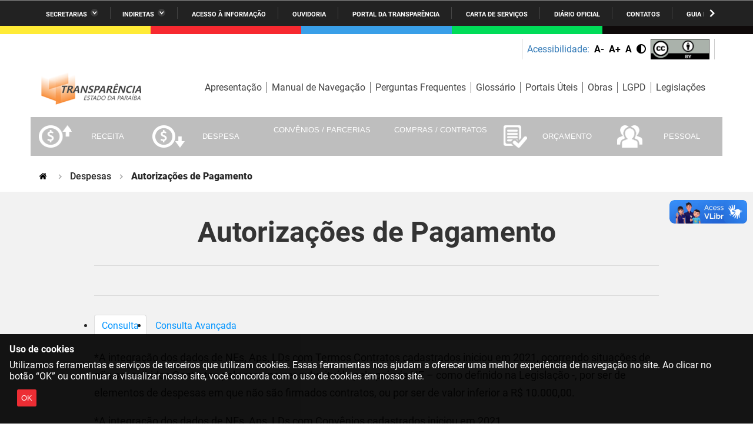

--- FILE ---
content_type: text/html;charset=utf-8
request_url: https://transparencia.pb.gov.br/despesas/autorizacoes-de-pagamento
body_size: 31065
content:
<!DOCTYPE html>
<html xmlns="http://www.w3.org/1999/xhtml" lang="pt-br" xml:lang="pt-br">

  <head>
    <meta http-equiv="Content-Type" content="text/html; charset=utf-8" />

    
        <base href="https://transparencia.pb.gov.br/despesas/autorizacoes-de-pagamento" /><!--[if lt IE 7]></base><![endif]-->
    

    
        <meta property="og:title" content="Autorizações de Pagamento" />
<meta property="og:description" content="" />
<meta property="og:type" content="article" />
<meta property="og:url" content="https://transparencia.pb.gov.br/despesas/autorizacoes-de-pagamento/autorizacoes-de-pagamento" />
<meta property="og:image" content="https://transparencia.pb.gov.br/@@sociallike-fallback-image/facebookImg.png" />

<meta property="og:locale" content="pt_BR" />
<meta property="og:site_name" content="Transparência  PB" />




<meta property="creator.productor" content=" " />



  
    <link rel="stylesheet" type="text/css" href="https://transparencia.pb.gov.br/portal_css/Sunburst%20Theme/reset-cachekey-f1d3981880b1f24a9caf280433bb1ebe.css" media="screen" />
    <link rel="stylesheet" type="text/css" href="https://transparencia.pb.gov.br/portal_css/Sunburst%20Theme/base-cachekey-207a088c17e98e860f61d11fd359c28e.css" />
    <style type="text/css" media="screen">@import url(https://transparencia.pb.gov.br/portal_css/Sunburst%20Theme/resourceplone.app.jquerytools.dateinput-cachekey-95fce3db67e8aefac03ae9fec14aa03a.css);</style>
    <link rel="stylesheet" type="text/css" href="https://transparencia.pb.gov.br/portal_css/Sunburst%20Theme/resourceplone.formwidget.datetimestyles-cachekey-420609e32bad821644caef26fb484eb6.css" />
    <style type="text/css" media="screen">@import url(https://transparencia.pb.gov.br/portal_css/Sunburst%20Theme/jquery.autocomplete-cachekey-29e18b5f4cee7749d4b1a4158a0601e0.css);</style>
    <link rel="stylesheet" type="text/css" href="https://transparencia.pb.gov.br/portal_css/Sunburst%20Theme/embedder-cachekey-16e406bde3567b84676a121be1408e6e.css" media="screen" />
    <style type="text/css" media="screen">@import url(https://transparencia.pb.gov.br/portal_css/Sunburst%20Theme/resourcecollective.nitfnitf-cachekey-6c62c58ffabeaf78af32c2125263ae2d.css);</style>
        <!--[if lt IE 8]>    
    
    <link rel="stylesheet" type="text/css" href="https://transparencia.pb.gov.br/portal_css/Sunburst%20Theme/IEFixes-cachekey-20b2777965d41ee8a52f8b6f2517f652.css" media="screen" />
        <![endif]-->
    
    <link rel="stylesheet" type="text/css" href="https://transparencia.pb.gov.br/portal_css/Sunburst%20Theme/resourcesl_stylesheetssocial_like-cachekey-c73820faaf15f7a1ff3ad8947e2d289b.css" />

  
  
    <script type="text/javascript" src="https://transparencia.pb.gov.br/portal_javascripts/Sunburst%20Theme/resourceplone.app.jquery-cachekey-0bfa4753e71e653f3b4d8b6417db152f.js"></script>
    <script type="text/javascript" src="https://transparencia.pb.gov.br/portal_javascripts/Sunburst%20Theme/resourceplone.formwidget.recurrencejquery.tmpl-beta1-cachekey-a13dfed0c1103085334479c005648ced.js"></script>
    <script type="text/javascript" src="https://transparencia.pb.gov.br/portal_javascripts/Sunburst%20Theme/resourcecollective.coverjsmain-cachekey-8957d6ddd9a9c72cee22f4b5948d162d.js"></script>
    <script type="text/javascript" src="https://transparencia.pb.gov.br/portal_javascripts/Sunburst%20Theme/resourcedropdown-menu-cachekey-564c0cba226cec0a5f94b7427eaadbc0.js"></script>
    <script type="text/javascript" src="https://transparencia.pb.gov.br/++theme++transparencia_novo_2/static/js/iframeResizer.min.js"></script>
    <script type="text/javascript" src="https://transparencia.pb.gov.br/portal_javascripts/Sunburst%20Theme/resourcebrasil.gov.tilesvendorjquery.jplayer.min-cachekey-35fb675cd6861cecced59429d7e91fa3.js"></script>



  <link rel="stylesheet" href="https://transparencia.pb.gov.br/++resource++brasil.gov.agenda/brasilgovagenda-b80d378.css" />


  <script defer="defer" src="https://transparencia.pb.gov.br/++resource++brasil.gov.agenda/brasilgovagenda-b80d378.js"></script>



  <link rel="stylesheet" href="https://transparencia.pb.gov.br/++resource++brasil.gov.portal/brasilgovportal-6d27299.css" />


  <script defer="defer" src="https://transparencia.pb.gov.br/++resource++brasil.gov.portal/brasilgovportal-6d27299.js"></script>


<title>Autorizações de Pagamento — Transparência  PB</title>

<link rel="http://purl.org/dc/terms/subject http://schema.org/about http://xmlns.com/foaf/0.1/primaryTopic" href="http://vocab.e.gov.br/2011/03/vcge#esquema" />
        
    <link rel="author" href="https://transparencia.pb.gov.br/author/gabrielsrolim" title="Informações do Autor" />


    <link rel="canonical" href="https://transparencia.pb.gov.br/despesas/autorizacoes-de-pagamento" />

    <link rel="shortcut icon" type="image/x-icon" href="https://transparencia.pb.gov.br/favicon.ico" />
    <link rel="apple-touch-icon" href="https://transparencia.pb.gov.br/touch_icon.png" />


<script type="text/javascript">
        jQuery(function($){
            if (typeof($.datepicker) != "undefined"){
              $.datepicker.setDefaults(
                jQuery.extend($.datepicker.regional['pt-BR'],
                {dateFormat: 'dd/mm/yy'}));
            }
        });
        </script>




    <link rel="search" href="https://transparencia.pb.gov.br/@@search" title="Buscar neste site" />



        
        
        
        
        

        
        <meta name="generator" content="Plone - http://plone.org" />
    

    <meta charset="utf-8" />
    
    <meta content="width=device-width, initial-scale=1.0" name="viewport" />
    <!-- <link rel="apple-touch-icon" sizes="180x180"
    href="++theme++paraibaTransparrencia2024/favicons/apple-touch-icon.png"> -->
    <!-- <link rel="icon" type="image/png" sizes="32x32"
    href="++theme++paraibaTransparrencia2024/favicons/favicon-32x32.png"> -->
    <!-- <link rel="icon" type="image/png" sizes="16x16"
    href="++theme++paraibaTransparrencia2024/favicons/favicon-16x16.png"> -->
    <link rel="manifest" href="/++theme++paraibaTransparrencia2024/++theme++paraibaTransparrencia2024/favicons/manifest.json" />
    <link rel="mask-icon" href="/++theme++paraibaTransparrencia2024/++theme++paraibaTransparrencia2024/favicons/safari-pinned-tab.svg" color="#00a300" />
    <meta name="msapplication-config" content="++theme++paraibaTransparrencia2024/favicons/browserconfig.xml" />
    <meta name="theme-color" content="#00a300" />
    <script src="https://www.youtube.com/iframe_api"></script>
  <link href="/++theme++paraibaTransparrencia2024/++theme++paraibaTransparrencia2024/brasilgovtemas-b4f6ae7.css" rel="stylesheet" /></head>

  <body class="default-header-template expandable-menu-template template-document_view portaltype-document site-portal_transparencia section-despesas subsection-autorizacoes-de-pagamento subsection-autorizacoes-de-pagamento-autorizacoes-de-pagamento userrole-anonymous" id="" data-base-url="https://transparencia.pb.gov.br/despesas/autorizacoes-de-pagamento/autorizacoes-de-pagamento" data-portal-url="https://transparencia.pb.gov.br" dir="ltr"><div id="barra-identidade paraiba">
      <div id="barra-brasil">
        <div class="conteudo-escondido"> <a accesskey="1" href="#conteudo">Ir
            para o conteúdo</a> </div>
        <div class="conteudo-barra-brasil">
          <!-- <a href="http://www.brasil.gov.br/" class="pic-gov" title="GovBR">GovBR</a>  -->
          <span></span>
          <a href="javascript:window.barraIdentidade.scrollBarraEsquerda();" id="botao-seta-esquerda" class="botao-seta-esquerda"><i class="arrow right">Navegar para Esquerda</i></a>
          <nav id="menu-barra-brasil" onscroll="window.barraIdentidade.checkScrollBarra(this);">
            <ul class="lista-barra-brasil">
              <li class="list-item"> <a href="javascript:window.barraIdentidade.toggleServicosGoverno();" id="link-servicos" class="link-barra link-interno-barra link-baixo-barra">Secretarias</a>
              </li>
              <li class="espacador"></li>
              <li class="list-item"> <a href="javascript:window.barraIdentidade.toggleIndiretasGoverno();" id="link-indiretas" class="link-barra link-interno-barra link-baixo-barra">Indiretas</a>
              </li>
              <li class="espacador"></li>
              <li class="list-item"> <a href="https://sic.pb.gov.br/" class="link-barra link-externo-barra">Acesso à
                  informação</a> </li>
              <li class="espacador"></li>
              <li class="list-item"> <a href="https://ouvidoria.pb.gov.br/" class="link-barra link-externo-barra">Ouvidoria</a> </li>
              <li class="espacador"></li>
              <li class="list-item"> <a href="https://transparencia.pb.gov.br/" class="link-barra link-externo-barra">Portal da Transparência</a>
              </li>
              <li class="espacador"></li>
              <li class="list-item"> <a href="https://paraiba.pb.gov.br/carta-de-servicos" class="link-barra link-externo-barra">Carta de Serviços</a>
              </li>
              <li class="espacador"></li>
              <li class="list-item"> <a href="https://auniao.pb.gov.br/doe" class="link-barra link-externo-barra">Diário
                  Oficial</a> </li>
              <li class="espacador"></li>
              <li class="list-item"> <a href="https://paraiba.pb.gov.br/contatos/" class="link-barra link-externo-barra">Contatos</a> </li>
              <li class="espacador"></li>
              <li class="list-item"> <a href="https://paraiba.pb.gov.br/guia-da-rede-de-enfrentamento-violencia-sexual" class="link-barra link-externo-barra">Guia da rede de
                  enfrentamento à violência</a> </li>
            </ul>
          </nav>
          <a href="javascript:window.barraIdentidade.scrollBarra();" id="botao-seta-direita" class="botao-seta-direita"><i class="arrow right">Navegar para direita</i></a>
        </div>
        <div class="orgaos-governo-barra" id="servicos-governo-barra">
          <div>
            <ul>
              <li class="orgao-barra"> <a href="https://paraiba.pb.gov.br/diretas/secretaria-de-administracao">Administração</a>
              </li>
              <li class="orgao-barra"> <a href="https://paraiba.pb.gov.br/diretas/secretaria-de-administracao-penitenciaria">Administração
                  Penitenciária </a> </li>
              <li class="orgao-barra"> <a href="https://paraiba.pb.gov.br/diretas/secretaria-de-agricultura-familiar-e-desenvolvimento-do-semiarido/">Agricultura
                  Familiar e Desenvolvimento do Semiárido</a> </li>
              <li class="orgao-barra"> <a href="https://paraiba.pb.gov.br/diretas/casa-civil-do-governador/">Casa
                  Civil do
                  Governador</a> </li>
              <li class="orgao-barra"> <a href="https://paraiba.pb.gov.br/diretas/casa-militar-do-governador/">Casa
                  Militar
                  do Governador </a> </li>
              <li class="orgao-barra"> <a href="https://paraiba.pb.gov.br/diretas/secretaria-da-ciencia-tecnologia-inovacao-e-ensino-superior/">Ciência,
                  Tecnologia, Inovação e Ensino Superior</a> </li>
              <li class="orgao-barra"> <a href="https://paraiba.pb.gov.br/diretas/secretaria-da-comunicacao-institucional/">Comunicação
                  Institucional</a> </li>
              <li class="orgao-barra"> <a href="https://paraiba.pb.gov.br/diretas/controladoria-geral-do-estado/">Controladoria
                  Geral do Estado
                </a> </li>
              <li class="orgao-barra"> <a href="https://paraiba.pb.gov.br/diretas/secretaria-da-cultura/">Cultura
                </a>
              </li>
              <li class="orgao-barra"> <a href="https://paraiba.pb.gov.br/diretas/secretaria-de-desenvolvimento-da-agropecuaria-e-pesca/">Desenvolvimento
                  da Agropecuária e Pesca</a> </li>
              <li class="orgao-barra"> <a href="https://paraiba.pb.gov.br/diretas/secretaria-de-desenvolvimento-e-da-articulacao-municipal/">Desenvolvimento
                  e da Articulação Municipal</a> </li>
              <li class="orgao-barra"> <a href="https://paraiba.pb.gov.br/diretas/secretaria-de-desenvolvimento-humano/">Desenvolvimento
                  Humano</a>
              </li>
              <li class="orgao-barra"> <a href="https://paraiba.pb.gov.br/diretas/secretaria-da-educacao">Educação</a>
              </li>
              <li class="orgao-barra"> <a href="https://www.empreenderpb.pb.gov.br/">Empreender</a>
              </li>
              <li class="orgao-barra"> <a href="https://www.sefaz.pb.gov.br/">Secretaria de Fazenda</a>
              </li>
              <li class="orgao-barra"> <a href="https://paraiba.pb.gov.br/diretas/secretaria-de-governo/">Secretaria
                  de
                  Governo</a> </li>
              <li class="orgao-barra"> <a href="https://paraiba.pb.gov.br/diretas/secretaria-de-infraestrutura-e-dos-recursos-hidricos">Infraestrutura
                  e dos Recursos Hídricos</a> </li>
              <li class="orgao-barra"> <a href="https://paraiba.pb.gov.br/diretas/secretaria-da-juventude-esporte-e-lazer/">Juventude,
                  Esporte e
                  Lazer</a> </li>
              <li class="orgao-barra"> <a href="https://paraiba.pb.gov.br/diretas/secretaria-do-meio-ambiente-e-sustentabilidade">Meio
                  Ambiente e Sustentabilidade</a> </li>
              <li class="orgao-barra"> <a href="https://paraiba.pb.gov.br/diretas/secretaria-da-mulher-e-da-diversidade-humana/">Mulher
                  e da
                  Diversidade Humana</a> </li>

              <li class="orgao-barra"> <a href="https://paraiba.pb.gov.br/diretas/secretaria-de-planejamento-orcamento-e-gestao/">Planejamento,
                  Orçamento e Gestão</a> </li>
              <li class="orgao-barra"> <a href="https://pge.pb.gov.br/">Procuradoria Geral do Estado</a>
              </li>
              <li class="orgao-barra"> <a href="https://paraiba.pb.gov.br/diretas/secretaria-de-representacao-institucional/">Representação
                  Institucional</a> </li>
              <li class="orgao-barra"> <a href="https://paraiba.pb.gov.br/diretas/secretaria-da-saude/">Saúde
                </a> </li>
              <li class="orgao-barra"> <a href="https://paraiba.pb.gov.br/diretas/secretaria-da-seguranca-e-defesa-social/">Segurança
                  e Defesa
                  Social</a> </li>
              <li class="orgao-barra"> <a href="https://paraiba.pb.gov.br/diretas/secretaria-de-turismo-e-desenvolvimento-economico/">Turismo
                  e
                  Desenvolvimento Econômico</a> </li>
            </ul>
          </div>
        </div>
        <div class="orgaos-governo-barra" id="indiretas-governo-barra">
          <div>
            <ul>
              <li class="orgao-barra"> <a href="https://auniao.pb.gov.br/">A
                  União</a> </li>
              <li class="orgao-barra"> <a href="http://www.aesa.pb.gov.br/aesa-website/">AESA</a> </li>
              <li class="orgao-barra"> <a href="https://arpb.pb.gov.br/">ARPB</a> </li>
              <li class="orgao-barra"> <a href="https://agevisa.pb.gov.br/">Agevisa</a> </li>
              <li class="orgao-barra"> <a href="https://www.cagepa.pb.gov.br/">Cagepa</a> </li>
              <li class="orgao-barra"> <a href="http://www.cehap.pb.gov.br/sitecehap/">Cehap</a> </li>
              <!-- <li class="orgao-barra"> <a href="https://paraiba.pb.gov.br/">Cendac</a> </li> -->
              <li class="orgao-barra"> <a href="http://www.cinep.pb.gov.br/portal/">Cinep</a> </li>
              <li class="orgao-barra"> <a href="https://codata.pb.gov.br/">Codata</a> </li>
              <li class="orgao-barra"> <a href="https://portodecabedelo.pb.gov.br/">Companhia Docas</a>
              </li>
              <li class="orgao-barra"> <a href="http://www.bombeiros.pb.gov.br/">Corpo de Bombeiros</a>
              </li>
              <li class="orgao-barra"> <a href="https://der.pb.gov.br/">DER</a>
              </li>
              <li class="orgao-barra"> <a href="https://detran.pb.gov.br/">DETRAN</a> </li>
              <li class="orgao-barra"> <a href="https://empaer.pb.gov.br/">EMPAER</a> </li>
              <li class="orgao-barra"> <a href="https://espep.pb.gov.br/">ESPEP</a> </li>
              <li class="orgao-barra"> <a href="https://epc.pb.gov.br/">EPC</a>
              </li>
              <li class="orgao-barra"> <a href="http://www.fac.pb.gov.br/index.php">FAC</a> </li>
              <li class="orgao-barra"> <a href="https://fapesq.rpp.br/">Fapesq</a> </li>
              <li class="orgao-barra"> <a href="https://fcja.pb.gov.br/">Fundação Casa de José
                  Américo</a> </li>
              <li class="orgao-barra"> <a href="https://funad.pb.gov.br/">FUNAD</a> </li>
              <li class="orgao-barra"> <a href="https://fundac.pb.gov.br/">FUNDAC</a> </li>
              <li class="orgao-barra"> <a href="http://www.funes.pb.gov.br/">FUNES</a> </li>
              <li class="orgao-barra"> <a href="https://funesc.pb.gov.br/">FUNESC</a> </li>
              <li class="orgao-barra"> <a href="https://imeq.pb.gov.br/">IMEQ</a> </li>
              <li class="orgao-barra"> <a href="https://iass.pb.gov.br/">IASS</a> </li>
              <li class="orgao-barra"> <a href="https://iphaep.pb.gov.br/">IPHAEP</a> </li>
              <li class="orgao-barra"> <a href="https://jucep.pb.gov.br/">JUCEP</a> </li>
              <li class="orgao-barra"> <a href="https://lifesa.pb.gov.br/">LIFESA</a> </li>
              <li class="orgao-barra"> <a href="https://lotep.pb.gov.br/">LOTEP</a> </li>
              <li class="orgao-barra"> <a href="https://ouvidoria.pb.gov.br/">Ouvidoria Geral do
                  Estado</a> </li>
              <li class="orgao-barra"> <a href="https://pap.pb.gov.br/">PAP</a>
              </li>
              <li class="orgao-barra"> <a href="https://pbgas.com.br/">PBGÁS</a>
              </li>
              <li class="orgao-barra"> <a href="https://pbsaude.pb.gov.br/">PB
                  Saúde</a> </li>
              <li class="orgao-barra"> <a href="https://www.pbtur.pb.gov.br/">PBTUR</a> </li>
              <li class="orgao-barra"> <a href="http://www.pbprev.pb.gov.br/pbprev">PBPREV</a> </li>
              <li class="orgao-barra"> <a href="https://cooperar.pb.gov.br/">Projeto Cooperar</a> </li>
              <li class="orgao-barra"> <a href="https://www.procase.pb.gov.br/">PROCASE</a> </li>
              <li class="orgao-barra"> <a href="https://procon.pb.gov.br/">PROCON</a> </li>
              <li class="orgao-barra"> <a href="https://www.pm.pb.gov.br/portal/">Polícia Militar</a>
              </li>
              <li class="orgao-barra"> <a href="https://www.policiacivil.pb.gov.br/">Polícia Civil</a>
              </li>
              <li class="orgao-barra"> <a href="https://radiotabajara.pb.gov.br/">Rádio Tabajara</a>
              </li>
              <li class="orgao-barra"> <a href="https://sudema.pb.gov.br/">SUDEMA</a> </li>
              <li class="orgao-barra"> <a href="https://suplan.pb.gov.br/">SUPLAN</a> </li>
              <li class="orgao-barra"> <a href="https://uepb.edu.br/">UEPB</a>
              </li>
            </ul>
          </div>
        </div>
      </div>
    </div><ul id="skip-menu">
      <li><a accesskey="1" href="#content">Ir para o conteúdo</a></li>
      <li><a accesskey="2" href="#main-navigation">Ir para o menu</a></li>
      <li><a accesskey="3" href="#portal-searchbox">Ir para a busca</a></li>
      <li><a accesskey="4" href="#portal-footer">Ir para o rodapé</a></li>
    </ul><!-- User --><div class="divisoria-colorida-governo">
      <div class="cor-1"></div>
      <div class="cor-2"></div>
      <div class="cor-3"></div>
      <div class="cor-4"></div>
      <div class="cor-5"></div>
    </div><!-- Header --><header id="main-header">

      <div class="header-paraiba-wrapper">
        <div class="header-transparencia-acessebilidade">
          <div>
          </div>
          <div class="header-transparencia-acessebilidade--buttons">
            <div class="transparencia-acessebilidade-bt-acessbilidade">
              <a href="/acessibilidade">Acessibilidade:</a>
            </div>
            <div class="transparencia-acessebilidade-bt-fonte">
              <a href="javascript:$('body').css({'zoom':parseFloat($('body').css('zoom'))-0.1})">A-</a>
            </div>
            <div class="transparencia-acessebilidade-bt-fonte">
              <a href="javascript:$('body').css({'zoom':parseFloat($('body').css('zoom'))+0.1})">A+</a>
            </div>
            <div class="transparencia-acessebilidade-bt-fonte">
              <a href="javascript:$('body').css({'zoom':0})">A</a>
            </div>
            <div id="siteaction-contraste" accesskey="6"><a href="#"><i class="fa-solid fa-circle-half-stroke"></i></a></div>
            
            <a href="https://creativecommons.org/licenses/by/4.0/" target="_blank"><img src="/++theme++paraibaTransparrencia2024/images/ccby.png" width="100px" /></a>
          </div>
        </div>
        <div class="header-transparencia-navegacao--layout">
          <div class="header-transparencia-navegacao-icones--layout">
            <!-- icones -->
            <div id="logo">
            <a id="portal-logo" title="Transparência PB" href="https://transparencia.pb.gov.br">
                        
                        <span id="logo-site">
                              <img src="[data-uri]" />
                        </span>
                        
                        
                        
            </a>
      </div>
            <nav id="main-navigation" class="navigation-cell">
              <ul class="list-navigation"><li id="portaltab-apresentacao" class=" plain"><a href="https://transparencia.pb.gov.br/apresentacao" title="" class="noClick ">Apresentação</a></li><li id="portaltab-manual-de-navegacao" class=" plain"><a href="https://transparencia.pb.gov.br/manual-de-navegacao" title="O Manual do Portal da Transparência do Governo da Paraíba foi criado para orientar o cidadão a encontrar dados e informações acerca da Receita, Despesa, Contratos e Convênios; Licitações, Servidores, Normas Orçamentárias e Demonstrativos Fiscais, disponíveis no Portal da Transparência do Governo do estado da Paraíba.&#13;&#10;O manual também orienta como o cidadão pode estabelecer um canal de comunicação direta com o governo – o Fala Cidadão para solicitar informações, apresentar sugestões, críticas, reclamações e denúncias. É possível navegar item a item pela lista de links abaixo ou, se preferir, poderá acessar a íntegra do manual." class="noClick ">Manual de Navegação</a></li><li id="portaltab-perguntas-frequentes" class=" plain"><a href="https://transparencia.pb.gov.br/perguntas-frequentes" title="" class="noClick ">Perguntas Frequentes</a></li><li id="portaltab-glossario" class=" plain"><a href="https://transparencia.pb.gov.br/glossario" title="" class="noClick ">Glossário</a></li><li id="portaltab-portais-uteis" class=" plain"><a href="https://transparencia.pb.gov.br/portais-uteis" title="" class="noClick ">Portais Úteis</a></li><li id="portaltab-obras" class=" plain"><a href="https://transparencia.pb.gov.br/obras" title="" class="noClick ">Obras</a></li><li id="portaltab-lgpd" class=" plain"><a href="https://transparencia.pb.gov.br/lgpd" title="" class="noClick ">LGPD</a></li><li id="portaltab-legislacoes" class=" plain"><a href="https://transparencia.pb.gov.br/legislacoes" title="" class="noClick ">Legislações</a></li></ul>
            </nav>
          </div>
        </div>
      </div>

      <!-- Main Menu -->
      <div class="navigation-wrapper">

        <div class="navigation-content">

          <nav id="main-navigation" class="navigation-cell">
            <ul class="list-navigation"><li id="portaltab-apresentacao" class=" plain"><a href="https://transparencia.pb.gov.br/apresentacao" title="" class="noClick ">Apresentação</a></li><li id="portaltab-manual-de-navegacao" class=" plain"><a href="https://transparencia.pb.gov.br/manual-de-navegacao" title="O Manual do Portal da Transparência do Governo da Paraíba foi criado para orientar o cidadão a encontrar dados e informações acerca da Receita, Despesa, Contratos e Convênios; Licitações, Servidores, Normas Orçamentárias e Demonstrativos Fiscais, disponíveis no Portal da Transparência do Governo do estado da Paraíba.&#13;&#10;O manual também orienta como o cidadão pode estabelecer um canal de comunicação direta com o governo – o Fala Cidadão para solicitar informações, apresentar sugestões, críticas, reclamações e denúncias. É possível navegar item a item pela lista de links abaixo ou, se preferir, poderá acessar a íntegra do manual." class="noClick ">Manual de Navegação</a></li><li id="portaltab-perguntas-frequentes" class=" plain"><a href="https://transparencia.pb.gov.br/perguntas-frequentes" title="" class="noClick ">Perguntas Frequentes</a></li><li id="portaltab-glossario" class=" plain"><a href="https://transparencia.pb.gov.br/glossario" title="" class="noClick ">Glossário</a></li><li id="portaltab-portais-uteis" class=" plain"><a href="https://transparencia.pb.gov.br/portais-uteis" title="" class="noClick ">Portais Úteis</a></li><li id="portaltab-obras" class=" plain"><a href="https://transparencia.pb.gov.br/obras" title="" class="noClick ">Obras</a></li><li id="portaltab-lgpd" class=" plain"><a href="https://transparencia.pb.gov.br/lgpd" title="" class="noClick ">LGPD</a></li><li id="portaltab-legislacoes" class=" plain"><a href="https://transparencia.pb.gov.br/legislacoes" title="" class="noClick ">Legislações</a></li></ul>
            <div class="navigation-redes navigation-cell">
              <h4>Redes Sociais</h4>
              <ul class="portal-redes">
            
                <li class="portalredes-facebook portalredes-item">
                    <a href="https://www.facebook.com/GovernoParaiba">Facebook</a>
                </li>
            
                <li class="portalredes-twitter portalredes-item">
                    <a href="https://www.twitter.com/govparaiba">Twitter</a>
                </li>
            
                <li class="portalredes-instagram portalredes-item">
                    <a href="https://www.instagram.com/govparaiba">Instagram</a>
                </li>
            
                <li class="portalredes-youtube portalredes-item">
                    <a href="https://www.youtube.com/GovParaiba">YouTube</a>
                </li>
            
        </ul>

            </div>
          </nav>

        </div>
      </div>
      <div class="header-paraiba-wrapper">
        <div class="header-paraiba links-destaque">
          <ul id="portal-services">
        
    </ul>
        </div>
      </div>
    </header><div id="custom_menu_3">
    <div class="custom-rodape-text"><div class="btn-group btn-group-menu-transparencia"><button class="btn-menu-transparencia" type="button" data-toggle="dropdown">
<div><img class="btn-frontpage-img image-inline" height="38" src="resolveuid/09c07dde00d943c88b165db02a51033e" width="56" /></div>
<p>RECEITA</p>
</button>
<ul class="dropdown-menu dropdown-menu-transparencia">
<li><a class="internal-link" href="resolveuid/63a2eff32aed487691ce74919c8b3aa0" target="_self" title="" data-tippreview-enabled="false" data-tippreview-image="" data-tippreview-title="">ORÇAMENTÁRIA</a></li>
<li class="divider"></li>
<li><a class="internal-link" href="resolveuid/6a36e3560ced4cc5a3aae9406e789a7b">EXTRAORÇAMENTÁRIA</a></li>
<li class="divider"></li>
<!-- <li><a class="internal-link" href="resolveuid/a77b63d2c2a34f9f9a1ef0cca3ce90d0">RENÚNCIA DE RECEITA</a></li>
<li class="divider"></li> -->
<li><a class="internal-link" href="resolveuid/f4b515807ed443fabe4f14810f191a80">RENÚNCIA DE RECEITA</a></li>
<li class="divider"></li>
<li><a class="internal-link" href="resolveuid/669797251c9944cf93059f29ba78df61" target="_self" title="" data-tippreview-enabled="false" data-tippreview-image="" data-tippreview-title="">DÍVIDA ATIVA</a></li>
<li class="divider"></li>
<li class="last-item"><a class="internal-link" href="resolveuid/49890f150ef548b09816c396124bebeb" target="_self" title="" data-tippreview-enabled="false" data-tippreview-image="" data-tippreview-title="">Repasses de Arrecadação para <br />Municípios</a></li>
</ul>
<p> </p>
</div>
<div class="btn-group btn-group-menu-transparencia"><button class="btn-menu-transparencia" type="button" data-toggle="dropdown">
<div><img class="btn-frontpage-img image-inline" src="resolveuid/ecb3052124704cf3a4717b9e0c031a20" /></div>
<p>DESPESA</p>
</button>
<ul class="dropdown-menu dropdown-menu-transparencia">
<li><a class="internal-link" href="resolveuid/74df60fde917471c942f6c38e48f3c6b" target="_self" title="" data-tippreview-enabled="false" data-tippreview-image="" data-tippreview-title="">ORÇAMENTÁRIA</a></li>
<li class="divider"></li>
<li><a href="resolveuid/7da0a39a299045638e02cfd9e36536c1">EXTRAORÇAMENTÁRIA</a></li>
<li class="divider"></li>
<li><a href="resolveuid/b5ea287f97024c4e9aa6088c13b13ee2">NOTAS DE EMPENHO</a></li>
<li class="divider"></li>
<li><a href="resolveuid/0eb34fb8a12e42078d09a551808f18c8">LIQUIDAÇÕES DA DESPESA</a></li>
<li class="divider"></li>
<li><a href="resolveuid/b81b838388ef4f2eaa07da8ec4ae0c0e">ORDEM CRONOLÓGICA DE PAGAMENTOS</a></li>
<li class="divider"></li>
<li><a href="resolveuid/5347c41d82e74b3f9cf7f07964889aa2">ORDEM CRONOLÓGICA DE PAGAMENTOS - <br />RESTOS A PAGAR</a></li>
<li class="divider"></li>
<li><a href="resolveuid/b1d9708de63745f0bf8e43f7cefec60e">AUTORIZAÇÕES DE PAGAMENTO</a></li>
<li></li>
<li><a class="internal-link" href="resolveuid/ed362e0fa8c742ddaa850d2c91e50b40" target="_self" title="" data-tippreview-enabled="false" data-tippreview-image="" data-tippreview-title="">PASSAGENS E LOCOMOÇÃO</a></li>
<li></li>
<li><a class="internal-link" href="resolveuid/10f5b9e8fd6440169e5e94256544b8f7" target="_self" title="" data-tippreview-enabled="false" data-tippreview-image="" data-tippreview-title="">TRANSPORTES</a></li>
</ul>
<p> </p>
</div>
<div class="btn-group btn-group-menu-transparencia"><button class="btn-menu-transparencia" type="button" data-toggle="dropdown">
<div><img class="btn-frontpage-img image-inline" src="resolveuid/926105000d4c48cd925eaefa2d132321" /></div>
<p>CONVÊNIOS / PARCERIAS</p>
</button>
<ul class="dropdown-menu dropdown-menu-transparencia">
<li><a class="internal-link" href="resolveuid/c857213e023d456fa07922a542817f84" target="_self" title="" data-tippreview-enabled="false" data-tippreview-image="" data-tippreview-title="">ENTRE A UNIÃO E O ESTADO</a></li>
<li class="divider"></li>
<li class="last-item"><a href="resolveuid/270c0883f43d4ce2a360b6799bc028bd">ENTRE O ESTADO E OS MUNICÍPIOS</a></li>
</ul>
</div>
<div class="btn-group btn-group-menu-transparencia"><button class="btn-menu-transparencia" type="button" data-toggle="dropdown">
<div><img class="btn-frontpage-img image-inline" src="resolveuid/82d1a7f6f9a54162b547906d300e4310" /></div>
<p>COMPRAS / CONTRATOS</p>
</button>
<ul class="dropdown-menu dropdown-menu-transparencia">
<li><a href="resolveuid/3ea874a4495b4e7f9374caf6eb8f11f5">LICITAÇÕES</a></li>
<li class="divider"></li>
<li><a href="resolveuid/8ec031b0d32d4635b3d1f12b51bdc683">CONTRATOS</a></li>
<li class="divider"></li>
<li class="last-item"><a href="resolveuid/5338b99f4b484d84b71148a8dcbe3dfa">ENTIDADES IMPEDIDAS</a></li>
<li class="divider"></li>
<li class="last-item"><a class="external-link" href="resolveuid/1fe802fb61e74897a574be75a94fedcc" target="_self" title="" data-tippreview-enabled="false" data-tippreview-image="" data-tippreview-title="">ATA DE REGISTRO DE PREÇO</a></li>
<li class="last-item"></li>
<li class="last-item"><a class="external-link" href="https://centraldecompras.pb.gov.br/appls/sgc/transparencia.nsf/Web?OpenAgent&amp;pageClassName=DocumentosLei14133Dialog" target="_self" title="" data-tippreview-enabled="false" data-tippreview-image="" data-tippreview-title="">LEGISLAÇÃO</a></li>
<li class="last-item"></li>
<li class="last-item"><a class="internal-link" href="resolveuid/077b8ed052be4bdcbd1b02656cedaa7d" target="_self" title="" data-tippreview-enabled="false" data-tippreview-image="" data-tippreview-title="">PLANO ANUAL DE CONTRATAÇÃO</a></li>
<li class="last-item"></li>
<li class="last-item"><a class="internal-link" href="https://centraldecompras.pb.gov.br" target="_self" title="" data-tippreview-enabled="false" data-tippreview-image="" data-tippreview-title="">AVISOS DE AUDIÊNCIA PÚBLICA</a></li>
</ul>
</div>
<div class="btn-group btn-group-menu-transparencia"><button class="btn-menu-transparencia" type="button" data-toggle="dropdown">
<div><img class="btn-frontpage-img image-inline" src="resolveuid/1ac69490c97e44749c028d70e90fa282" /></div>
<p>ORÇAMENTO</p>
</button>
<ul class="dropdown-menu dropdown-menu-transparencia">
<li><a href="resolveuid/7214fd28d439473089c9c67d1599a428">NORMAS ORÇAMENTÁRIAS</a></li>
<li class="divider"></li>
<li><a href="resolveuid/3ba7dfc72eba4abdb33f55cc1abad8a0">DEMONSTRATIVOS FISCAIS</a></li>
<li class="divider"></li>
<li><a href="resolveuid/bdb0c84a392d4d18b19c2c150e66aa63">Parecer Prévio - PCA</a></li>
<li class="divider"></li>
<li><a href="resolveuid/021a5b7c41e04524bd16f847b56c0136">Emendas Parlamentares</a></li>
<li></li>
<li><a class="internal-link" href="resolveuid/29df1267842e4e33a55bf61c001bab68" target="_self" title="" data-tippreview-enabled="false" data-tippreview-image="" data-tippreview-title=""><span dir="ltr" id="breadcrumbs-1"></span><span dir="ltr" id="breadcrumbs-2"><span id="breadcrumbs-current">Instrumentos de Planejamento</span></span></a></li>
</ul>
</div>
<div class="btn-group btn-group-menu-transparencia"><button class="btn-menu-transparencia" type="button" data-toggle="dropdown">
<div><img class="btn-frontpage-img image-inline" src="resolveuid/4473fed83ee64646aec31b74288d1493" /></div>
<p>PESSOAL</p>
</button>
<ul class="dropdown-menu dropdown-menu-transparencia">
<li class="last-item"><a class="internal-link" href="resolveuid/6e75ec76726b4e93adc2cf9c5d6dc832" target="_self" title="" data-tippreview-enabled="false" data-tippreview-image="" data-tippreview-title="">REMUNERAÇÃO DE SERVIDORES</a></li>
<li class="divider"></li>
<li class="last-item"><a class="internal-link" href="resolveuid/dec8c548419e4ab097cd194499f9debf" target="_self" title="" data-tippreview-enabled="false" data-tippreview-image="" data-tippreview-title="">TERCEIRIZADOS</a></li>
<li class="divider"></li>
<li class="last-item"><a class="internal-link" href="resolveuid/e67d3c66027c4272af5b0856010a430e" target="_self" title="" data-tippreview-enabled="false" data-tippreview-image="" data-tippreview-title="">ESTAGIÁRIOS</a></li>
<li class="divider"></li>
<li class="last-item"><a class="internal-link" href="resolveuid/d1fa020b93d04a049519dd4f5022e814" target="_self" title="" data-tippreview-enabled="false" data-tippreview-image="" data-tippreview-title="">TABELA COM O PADRÃO REMUNERATÓRIO</a></li>
<li class="last-item"></li>
<li class="last-item"><a class="internal-link" href="resolveuid/4acd5702048743688bd089e6c7de1b77" target="_self" title="" data-tippreview-enabled="false" data-tippreview-image="" data-tippreview-title="">DIÁRIAS</a></li>
</ul>
<p> </p>
</div></div>
</div><div id="portal-breadcrumbs">
    <span id="breadcrumbs-you-are-here">Você está aqui:</span>
    <span id="breadcrumbs-home">
        <a href="https://transparencia.pb.gov.br">Página Inicial</a>
        <span class="breadcrumbSeparator">
            &gt;
            
        </span>
    </span>
    <span dir="ltr" id="breadcrumbs-1">
        
            <a href="https://transparencia.pb.gov.br/despesas">Despesas</a>
            <span class="breadcrumbSeparator">
                &gt;
                
            </span>
            
         
    </span>
    <span dir="ltr" id="breadcrumbs-2">
        
            
            
            <span id="breadcrumbs-current">Autorizações de Pagamento</span>
         
    </span>

</div><div id="wrapper">

      <!-- Columns -->

      <div id="main">
        

        <main id="main-content" role="main">

            <div id="viewlet-above-content">
</div>

            
                <div class="">

                    

                    

    <dl class="portalMessage info" id="kssPortalMessage" style="display:none">
        <dt>Info</dt>
        <dd></dd>
    </dl>

    


                    
                        <div id="content">

                            

                            

                             <div id="viewlet-above-content-title"></div>
                             
                                 
                                 
            
            <h1 class="documentFirstHeading">Autorizações de Pagamento</h1>
        
                             
                             <div id="viewlet-below-content-title">

<div class="documentByLine" id="plone-document-byline">
  

  

  

  

  

  

  

</div>
</div>

                             
                                 
                                 
            
            
        
                             

                             <div id="viewlet-above-content-body">
</div>
                             <div id="content-core">
                                 

  <div id="parent-fieldname-text"><div> 
  <ul class="nav nav-tabs">
    <li class="active"><a data-toggle="tab" href="#licitacao">Consulta</a></li>
    <li><a href="https://transparencia.pb.gov.br/despesas/autorizacoes-de-pagamento/autorizacoes-de-pagamento-avancada">Consulta Avançada</a></li>
  </ul>
  <div class="tab-content">
    <div class="tab-pane active" id="licitacao">
      <p>*A integração dos dados de NEs, Aps, LDs com Termos Contratos cadastrados iniciou em 2021, ocorrendo situações de não ser exibidos Contratos pelo mesmo ser substituído pela própria NE – como definido na Legislação -, por ser de elementos de despesas em que não são firmados contratos, ou por ser de valor inferior a R$ 10.000,00.</p>
      <p>*A integração dos dados de NEs, Aps, LDs com Convênios cadastrados iniciou em 2021.</p>
      <div id="iframe-transparencia-auto-scroll">
          <p><iframe src="https://transparencia.pb.gov.br/relatorios/?rpt=pagamentoslst" width="100%" height="900" name="iframe_a" id="iframe_a"></iframe></p>
      </div>  
    </div>
  </div>
</div>
</div>


                             </div>
                             <div id="viewlet-below-content-body">



    <div class="visualClear"><!-- --></div>

    <div class="documentActions">
        

        

    </div>

</div>

                            
                        </div>
                    

                    
                </div>
            

            <div id="viewlet-below-content"><div class="voltar-topo">
    <a href="#wrapper">Voltar ao topo</a>
</div>







  






</div>
        </main>
        
      </div>
      <div class="conteudo-relacionado"></div>
      <div id="custom-rodape">
    <div class="custom-rodape-text"><div class="site-map" id="site-map">
<div class="container">
<div class="row transp-site-map">
<div class="span2">
<h1>Institucional</h1>
<hr />
<ul class="menu-site-map">
<li><a class="internal-link" href="resolveuid/34daf93f38c34eebb652e247e72bbde1" target="_self" title="" data-tippreview-enabled="false" data-tippreview-image="" data-tippreview-title="">Acessibilidade</a></li>
<li><a class="internal-link" href="resolveuid/5a929029c8654cf9b26401b76e30efe0" target="_self" title="" data-tippreview-enabled="false" data-tippreview-image="" data-tippreview-title="">Apresentação</a></li>
<li><a class="internal-link" href="resolveuid/287124ec8a424456a269ec9b8bee000c" target="_self" title="" data-tippreview-enabled="false" data-tippreview-image="" data-tippreview-title="">Manual de Navegação</a></li>
<li><a class="internal-link" href="resolveuid/f282ec86ba6a411a99c10fc00ecca2a3" target="_self" title="" data-tippreview-enabled="false" data-tippreview-image="" data-tippreview-title="">Perguntas Frequêntes</a></li>
<li><a class="internal-link" href="resolveuid/fd69c0ae8b6445c49695be58e655f8ce" target="_self" title="" data-tippreview-enabled="false" data-tippreview-image="" data-tippreview-title="">Glossário</a></li>
<li class="last-item"><a class="internal-link" href="resolveuid/2d0189d29af4499b93771a1e7052308f" target="_self" title="" data-tippreview-enabled="false" data-tippreview-image="" data-tippreview-title="">Portais Úteis</a></li>
</ul>
</div>
<div class="span2">
<h1>Receitas</h1>
<hr />
<ul class="menu-site-map">
<li class="last-item"><a class="internal-link" href="resolveuid/6992026ef6404b618cde63424f10515e" target="_self" title="" data-tippreview-enabled="false" data-tippreview-image="" data-tippreview-title="">Orçamentária</a></li>
<li class="last-item"><a class="internal-link" href="resolveuid/6a36e3560ced4cc5a3aae9406e789a7b" target="_self" title="" data-tippreview-enabled="false" data-tippreview-image="" data-tippreview-title="">Extraorçamentária</a></li>
<!-- <li class="last-item"><a class="internal-link" href="resolveuid/a77b63d2c2a34f9f9a1ef0cca3ce90d0" target="_self" title="" data-tippreview-enabled="false" data-tippreview-image="" data-tippreview-title="">Renúncia de Receita</a></li> -->
<li class="last-item"><a class="internal-link" href="resolveuid/f4b515807ed443fabe4f14810f191a80" target="_self" title="" data-tippreview-enabled="false" data-tippreview-image="" data-tippreview-title="">Renúncia de Receita</a></li>
<li class="last-item"><a class="internal-link" href="resolveuid/669797251c9944cf93059f29ba78df61" target="_self" title="" data-tippreview-enabled="false" data-tippreview-image="" data-tippreview-title="">Dívida Ativa</a></li>
<li class="last-item"><a class="internal-link" href="resolveuid/669797251c9944cf93059f29ba78df61" target="_self" title="" data-tippreview-enabled="false" data-tippreview-image="" data-tippreview-title=""></a><a class="internal-link" href="resolveuid/49890f150ef548b09816c396124bebeb" target="_self" title="" data-tippreview-enabled="false" data-tippreview-image="" data-tippreview-title="">Repasses de Arrecadação para Municípios</a></li>
</ul>
</div>
<div class="span2">
<h1>Despesas</h1>
<hr />
<ul class="menu-site-map">
<li><a class="internal-link" href="resolveuid/74df60fde917471c942f6c38e48f3c6b" target="_self" title="">Orçamentária</a></li>
<li><a class="internal-link" href="resolveuid/7da0a39a299045638e02cfd9e36536c1" target="_self" title="">Extraorçamentária</a></li>
<li><a class="internal-link" href="resolveuid/b5ea287f97024c4e9aa6088c13b13ee2" target="_self" title="">Notas de Empenho</a></li>
<li><a class="internal-link" href="resolveuid/0eb34fb8a12e42078d09a551808f18c8" target="_self" title="">Liquidações da Despesa</a></li>
<li><a class="internal-link" href="resolveuid/b81b838388ef4f2eaa07da8ec4ae0c0e" target="_self" title="" data-tippreview-enabled="false" data-tippreview-image="" data-tippreview-title="">Ordem Cronológica de Pagamentos</a></li>
<li><a class="external-link" href="resolveuid/5347c41d82e74b3f9cf7f07964889aa2" target="_self" title="" data-tippreview-enabled="false" data-tippreview-image="" data-tippreview-title="">Ordem Cronológica de Pagamentos - Restos a Pagar</a></li>
<li><a class="internal-link" href="resolveuid/b1d9708de63745f0bf8e43f7cefec60e" target="_self" title="">Autorizações de Pagamento</a></li>
<li><a class="internal-link" href="resolveuid/ed362e0fa8c742ddaa850d2c91e50b40" target="_self" title="">Passagens e Locomoção</a></li>
<li><a class="internal-link" href="resolveuid/10f5b9e8fd6440169e5e94256544b8f7" target="_self" title="" data-tippreview-enabled="false" data-tippreview-image="" data-tippreview-title="">Transportes</a></li>
</ul>
</div>
<div class="span2">
<h1>Compras/Contratos</h1>
<hr />
<ul class="menu-site-map"><!-- <li><a ng-href="{{ addrs.compras_editais_publicados }}">Editais publicados</a></li> -->
<li><a class="internal-link" href="resolveuid/3ea874a4495b4e7f9374caf6eb8f11f5" target="_self" title="">Licitações</a></li>
<li><a class="internal-link" href="resolveuid/8ec031b0d32d4635b3d1f12b51bdc683" target="_self" title="">Contratos</a></li>
<li class="last-item"><a class="internal-link" href="resolveuid/5338b99f4b484d84b71148a8dcbe3dfa" target="_self" title="">Entidades impedidas</a></li>
<li class="last-item"><a class="external-link" href="resolveuid/1fe802fb61e74897a574be75a94fedcc" target="_self" title="" data-tippreview-enabled="false" data-tippreview-image="" data-tippreview-title="">Ata de Registro de Preço</a></li>
<li><a class="internal-link" href="https://centraldecompras.pb.gov.br/appls/sgc/transparencia.nsf/Web?OpenAgent&amp;pageClassName=DocumentosLei14133Dialog" target="_self" title="">Legislação</a></li>
<li><a class="internal-link" href="resolveuid/077b8ed052be4bdcbd1b02656cedaa7d" target="_self" title="">Plano Anual de Contratação</a></li>
<li><a class="internal-link" href="https://centraldecompras.pb.gov.br" target="_self" title="">Avisos de Audiência Pública</a></li>
</ul>
</div>
<div class="span2">
<h1>Convênios/Parcerias</h1>
<hr />
<ul class="menu-site-map">
<li><a class="internal-link" href="resolveuid/c857213e023d456fa07922a542817f84" target="_self" title="" data-tippreview-enabled="false" data-tippreview-image="" data-tippreview-title="">Entre a União e o Estado</a></li>
<li class="last-item"><a class="internal-link" href="resolveuid/270c0883f43d4ce2a360b6799bc028bd" target="_self" title="">Entre o Estado e os Municípios</a></li>
</ul>
</div>
<div class="span2">
<h1>Orçamento</h1>
<hr />
<ul class="menu-site-map">
<li><a class="internal-link" href="resolveuid/7214fd28d439473089c9c67d1599a428" target="_self" title="">Normas Orçamentárias</a></li>
<li><a class="internal-link" href="resolveuid/3ba7dfc72eba4abdb33f55cc1abad8a0" target="_self" title="">Demonstrativos Fiscais</a></li>
<li><a class="internal-link" href="resolveuid/bdb0c84a392d4d18b19c2c150e66aa63" target="_self" title="">Parecer Prévio - PCA</a></li>
<li><a class="internal-link" href="resolveuid/8aa6426ef3124d2287fc02ae0a8e34e1" target="_self" title="">Emendas Parlamentares</a></li>
<li><a class="internal-link" href="resolveuid/29df1267842e4e33a55bf61c001bab68" target="_self" title="" data-tippreview-enabled="false" data-tippreview-image="" data-tippreview-title=""><span dir="ltr" id="breadcrumbs-1"> </span><span></span><span dir="ltr" id="breadcrumbs-2"><span id="breadcrumbs-current">Instrumentos de Planejamento</span></span></a></li>
</ul>
</div>
</div>
<div class="row transp-site-map">
<div class="span2">
<h1>Pessoal</h1>
<hr />
<ul class="menu-site-map">
<li class="last-item"><a class="internal-link" href="resolveuid/6e75ec76726b4e93adc2cf9c5d6dc832" target="_self" title="" data-tippreview-enabled="false" data-tippreview-image="" data-tippreview-title="">Remuneração de Servidores</a></li>
<li class="last-item"><a class="internal-link" href="resolveuid/dec8c548419e4ab097cd194499f9debf" target="_self" title="" data-tippreview-enabled="false" data-tippreview-image="" data-tippreview-title="">Terceirizados</a></li>
<li class="last-item"><a class="internal-link" href="resolveuid/e67d3c66027c4272af5b0856010a430e" target="_self" title="" data-tippreview-enabled="false" data-tippreview-image="" data-tippreview-title="">Estagiários</a></li>
<li class="last-item"><a class="internal-link" href="resolveuid/d1fa020b93d04a049519dd4f5022e814" target="_self" title="" data-tippreview-enabled="false" data-tippreview-image="" data-tippreview-title="">Tabela com o Padrão Remuneratório</a></li>
<li class="last-item"><a class="internal-link" href="resolveuid/4acd5702048743688bd089e6c7de1b77" target="_self" title="" data-tippreview-enabled="false" data-tippreview-image="" data-tippreview-title="">Diárias</a></li>
</ul>
</div>
<div class="span2">
<h1>Dados Gerais</h1>
<hr />
<ul class="menu-site-map">
<li><a class="internal-link" href="resolveuid/a1430f88fcdd4c91a6ccf67236ba0f69" target="_self" title="">Indicadores do PRAF</a></li>
<li class="last-item"><a class="internal-link" href="resolveuid/62ac4916fd234e86a3eabae203f53338" target="_self" title="">Gerenciamento dos Mananciais</a></li>
<li class="last-item"><a class="internal-link" href="https://paraiba.pb.gov.br/governadoria/imagens/organograma-governadoria-13-08-2025.pdf/view" target="_self" title="">Organograma do Governo da Paraíba</a></li>
<li class="last-item"><a class="internal-link" href="resolveuid/9690269634c94526b60dc7164cdca9b2" target="_self" title="" data-tippreview-enabled="false" data-tippreview-image="" data-tippreview-title="">Empresas Ativas da Paraíba</a></li>
</ul>
</div>
<div class="span2">
<h1>Dados Específicos</h1>
<hr />
<ul class="menu-site-map">
<li><a class="internal-link" href="resolveuid/a75382aab1424e519608f904f4eae20c" target="_self" title="">Publicidade institucional</a></li>
<li><a class="internal-link" href="resolveuid/c2c95158708d47e5a3adb411b665a09e" target="_self" title="">Administração Hospitalar e Assistência Farmacêutica</a></li>
<li><a class="internal-link" href="resolveuid/bcfb74fd9c144281971c45ba218ce4a8" target="_self" title="" data-tippreview-enabled="false" data-tippreview-image="" data-tippreview-title="">Conselhos Estaduais</a></li>
<li class="last-item"><a class="internal-link" href="resolveuid/08ffa90b84d34ba282e2bac63143966b" target="_self" title="">Entidades Qualificadas como Organização Social</a></li>
</ul>
</div>
<div class="span2">
<h1>Transparência dos Demais Poderes</h1>
<hr />
<ul class="menu-site-map">
<li><a class="external-link" href="https://www.tjpb.jus.br/transparencia" target="_self" title="" data-tippreview-enabled="false" data-tippreview-image="" data-tippreview-title="">Tribunal de Justiça da Paraíba </a></li>
<li><a class="external-link" href="https://www.al.pb.leg.br/transparencia" target="_self" title="" data-tippreview-enabled="false" data-tippreview-image="" data-tippreview-title="">Assembleia Legislativa da Paraíba </a></li>
<li><a class="external-link" href="https://tce.pb.gov.br/institucional/portal-da-transparencia/" target="_self" title="" data-tippreview-enabled="false" data-tippreview-image="" data-tippreview-title="">Tribunal de Contas do Estado da Paraíba </a></li>
<li class="last-item"><a class="external-link" href="https://www.mppb.mp.br/index.php/pt/transparencia" target="_self" title="" data-tippreview-enabled="false" data-tippreview-image="" data-tippreview-title="">Ministério Público da Paraíba </a></li>
</ul>
</div>
</div>
<div class="row" style="text-align: center; justify-content: center; font-size: 16px; display: none !important; ">
<p style="padding-top: 25px; padding-bottom: 14px; "><a href="https://transparencia.pb.gov.br/" style="font-weight: bold; ">Transparencia PB</a> © 2025 por <a href="https://codata.pb.gov.br" style="font-weight: bold; ">CODATA</a> está licenciado sob <a href="https://creativecommons.org/licenses/by/4.0/" style="font-weight: bold; ">CC BY 4.0 </a><img alt="" src="https://mirrors.creativecommons.org/presskit/icons/cc.svg" style="height: 26px; padding-right: 1px; padding-left: 2px;" /> <img alt="" src="https://mirrors.creativecommons.org/presskit/icons/by.svg" style="height: 26px;" /></p>
</div>
</div>
</div>
<div id="gtx-trans">
<div class="gtx-trans-icon"></div>
</div></div>
</div>
      <div class="divisoria-colorida-governo">
        <div class="cor-1"></div>
        <div class="cor-2"></div>
        <div class="cor-3"></div>
        <div class="cor-4"></div>
        <div class="cor-5"></div>
      </div>
      <footer id="portal-footer">
        <div class="footer-wrapper">

          <div class="colunas-rodape">
            <div class="coluna-redes-pb">
              <div class="coluna-redes-pb__grid">
                <div class="coluna-redes-pb-icones">
                  <div class="coluna-redes-pb-icones__grid">
                    <span class="coluna-redes-pb-icones__text">
                      <p>
                        </p><h4>Siga nas</h4>
                      
                      <p>
                        </p><h4>redes sociais:</h4>
                      
                    </span>
                    <div class="navigation-redes coluna-redes-pb-icones-img__grid">
                      <ul class="portal-redes">
            
                <li class="portalredes-facebook portalredes-item">
                    <a href="https://www.facebook.com/GovernoParaiba">Facebook</a>
                </li>
            
                <li class="portalredes-twitter portalredes-item">
                    <a href="https://www.twitter.com/govparaiba">Twitter</a>
                </li>
            
                <li class="portalredes-instagram portalredes-item">
                    <a href="https://www.instagram.com/govparaiba">Instagram</a>
                </li>
            
                <li class="portalredes-youtube portalredes-item">
                    <a href="https://www.youtube.com/GovParaiba">YouTube</a>
                </li>
            
        </ul>
                    </div>
                    <!-- <div class="coluna-redes-pb-icones-img__grid">
                    <span><a class="ico ico-facebook"
                        href="https://www.facebook.com/GovernoParaiba">Facebook</a></span>
                    <span><a class="ico ico-twitter" href="https://twitter.com/govparaiba">Twitter</a></span>
                    <span><a class="ico ico-instagram" href="https://www.instagram.com/govparaiba/">Instagram</a></span>
                    <span><a class="ico ico-youtube" href="https://www.youtube.com/@govparaibadigital">Youtube</a></span>
                  </div> -->
                  </div>
                </div>
                <div></div>
                <div class="coluna-redes-pb-logos">
                  <span>
                    <a title="CODATA" href="https://codata.pb.gov.br/">
                      <img src="/++theme++paraibaTransparrencia2024/images/CodataHorizontal.svg" />
                    </a>
                  </span>
                  <span>
                    <a title="Governo da Paraíba" href="https://paraiba.pb.gov.br/">
                      <img class="governo" src="/++theme++paraibaTransparrencia2024/images/LogoGoverno.svg" />
                    </a>
                  </span>
                </div>
              </div>
            </div>
            <div class="coluna-menu">
              <ul class="rodape-navigation"><li id="portaltab-apresentacao" class=" plain"><a href="https://transparencia.pb.gov.br/apresentacao" title="" class="noClick ">Apresentação</a></li><li id="portaltab-manual-de-navegacao" class=" plain"><a href="https://transparencia.pb.gov.br/manual-de-navegacao" title="O Manual do Portal da Transparência do Governo da Paraíba foi criado para orientar o cidadão a encontrar dados e informações acerca da Receita, Despesa, Contratos e Convênios; Licitações, Servidores, Normas Orçamentárias e Demonstrativos Fiscais, disponíveis no Portal da Transparência do Governo do estado da Paraíba.&#13;&#10;O manual também orienta como o cidadão pode estabelecer um canal de comunicação direta com o governo – o Fala Cidadão para solicitar informações, apresentar sugestões, críticas, reclamações e denúncias. É possível navegar item a item pela lista de links abaixo ou, se preferir, poderá acessar a íntegra do manual." class="noClick ">Manual de Navegação</a></li><li id="portaltab-perguntas-frequentes" class=" plain"><a href="https://transparencia.pb.gov.br/perguntas-frequentes" title="" class="noClick ">Perguntas Frequentes</a></li><li id="portaltab-glossario" class=" plain"><a href="https://transparencia.pb.gov.br/glossario" title="" class="noClick ">Glossário</a></li><li id="portaltab-portais-uteis" class=" plain"><a href="https://transparencia.pb.gov.br/portais-uteis" title="" class="noClick ">Portais Úteis</a></li><li id="portaltab-obras" class=" plain"><a href="https://transparencia.pb.gov.br/obras" title="" class="noClick ">Obras</a></li><li id="portaltab-lgpd" class=" plain"><a href="https://transparencia.pb.gov.br/lgpd" title="" class="noClick ">LGPD</a></li><li id="portaltab-legislacoes" class=" plain"><a href="https://transparencia.pb.gov.br/legislacoes" title="" class="noClick ">Legislações</a></li></ul>
            </div>
          </div>

          <div class="clear"></div>
        </div>
        <div id="footer-paraiba">
          <div class="informativos">
            <div class="endereco">
    
        <p>CONTROLADORIA GERAL DO ESTADO DA PARAÍBA</p>
    
        <p>Av. Epitácio Pessoa, 1498 - 2° Andar – Edf. Makadesh Mall - Torre - João Pessoa – PB CEP. 58040-000</p>
    
        <p>Email: transparencia@paraiba.pb.gov.br - Telefone: (83) 3214-2508</p>
    
</div>
          </div>
          <div>
            <a href="http://sic.pb.gov.br/"><img src="/++theme++paraibaTransparrencia2024/images/sic.png" /></a>
          </div>
        </div>
        <div class="row" style="text-align: center; justify-content: center; font-size: 16px;">
          <p style="padding-top: 25px; padding-bottom: 14px; ">
            Os <strong>dados desse portal</strong> estão licenciados sob <a href="https://creativecommons.org/licenses/by/4.0/" style="font-weight: bold; ">CC BY 4.0 <img alt="" src="https://mirrors.creativecommons.org/presskit/icons/cc.svg" style="height: 26px; padding-right: 1px; padding-left: 2px;" /> <img alt="" src="https://mirrors.creativecommons.org/presskit/icons/by.svg" style="height: 26px;" /></a>
          </p>
        </div>
      </footer>

    </div><div id="viewlet-disclaimer" role="alert" style="display: none" data-enabled="true" data-last-modified="1664815404.48">
  <link href="https://transparencia.pb.gov.br/++resource++collective.disclaimer/disclaimer.css" rel="stylesheet" />

  <div class="disclaimer-inner">

    <div class="disclaimer-title">Uso de cookies</div>
    <div class="disclaimer-text"><p><span>Utilizamos ferramentas e serviços de terceiros que utilizam cookies. Essas ferramentas nos ajudam a oferecer uma melhor experiência de navegação no site. Ao clicar no botão “OK” ou continuar a visualizar nosso site, você concorda com o uso de cookies em nosso site.</span></p></div>
    <button name="collective.disclaimer.ok">OK</button>

  </div>

  <script>
  if (Storage !== undefined) {
    $(document).ready(function () {
      "use strict";

      var enabled = $("#viewlet-disclaimer").attr("data-enabled");
      if (enabled !== "true") {
        return;
      }

      var last_modified = $("#viewlet-disclaimer").attr("data-last-modified");
      var last_seen = localStorage.getItem("collective.disclaimer");
      if (last_seen === null || last_seen < last_modified) {
        $("#viewlet-disclaimer").show();
      }

      $("button[name='collective.disclaimer.ok']").click(function (event) {
        event.preventDefault();
        localStorage.setItem("collective.disclaimer", last_modified);
        $("#viewlet-disclaimer").hide();
      });

    });
  }
  </script>

</div><!-- Vlibras 
  <div vw class="enabled">
    <div vw-access-button class="active"></div>
    <div vw-plugin-wrapper>
      <div class="vw-plugin-top-wrapper"></div>
    </div>
  </div>
  <script src="https://vlibras.gov.br/app/vlibras-plugin.js"></script>
  <script>
    new window.VLibras.Widget('https://vlibras.gov.br/app');
  </script>
   Vlibras --><script>
    function onYouTubeIframeAPIReady() {
      $(function () {
        var $container = $('.portaltype-liveblog.template-view .linha-destaquetopo');
        if ($container.length === 0) {
          return;
        }
        var by = new brasilgovtemas.Youtube($container);
        by.iframeIsReady();
      });
    }
    $(document).ready(function () {
      window.barraIdentidade = new brasilgovtemas.BarraIdentidade;

      $(document).mouseup(function (e) {
        var container = $("#barra-brasil");

        // if the target of the click isn't the container nor a descendant of the container
        if (!container.is(e.target) && container.has(e.target).length === 0) {
          window.barraIdentidade.closeAllToggleGoverno();
        }
      });
      

    });
  </script><script type="text/javascript" src="/++theme++paraibaTransparrencia2024/++theme++paraibaTransparrencia2024/brasilgovtemas-b4f6ae7.js"></script><div id="plone-analytics"><!-- Google tag (gtag.js) -->
<script async="" src="https://www.googletagmanager.com/gtag/js?id=UA-64192421-4"></script>
<script>
  window.dataLayer = window.dataLayer || [];
  function gtag(){dataLayer.push(arguments);}
  gtag('js', new Date());

  gtag('config', 'UA-64192421-4');
</script>


<!-- Google tag (gtag.js) -->
<script async="" src="https://www.googletagmanager.com/gtag/js?id=G-TCBKQG7P48"></script>
<script>
  window.dataLayer = window.dataLayer || [];
  function gtag(){dataLayer.push(arguments);}
  gtag('js', new Date());

  gtag('config', 'G-TCBKQG7P48');
</script>

<div vw="" class="enabled">
    <div vw-access-button="" class="active"></div>
    <div vw-plugin-wrapper="">
      <div class="vw-plugin-top-wrapper"></div>
    </div>
  </div>
  <script src="https://vlibras.gov.br/app/vlibras-plugin.js"></script>
  <script>
    new window.VLibras.Widget('https://vlibras.gov.br/app');
  </script>

<script>
        $( document ).ready(function() {


            $('#iframe-transparencia-no-scroll iframe').iFrameResize({
                widthCalculationMethod: 'max'
            });
            $('#iframe-transparencia-no-scroll iframe').attr('scrolling','no');

            $('#iframe-transparencia-auto-scroll iframe').iFrameResize({
                widthCalculationMethod: 'max'
            });
            $('#iframe-transparencia-auto-scroll iframe').attr('scrolling','auto');

            $('#iframe-transparencia-yes-scroll iframe').iFrameResize({
                widthCalculationMethod: 'max'
            });
            $('#iframe-transparencia-yes-scroll iframe').attr('scrolling','yes');

            $('#iframe-transparencia iframe').attr('scrolling','no');
            $('#iframe-transparencia iframe').iFrameResize({
                widthCalculationMethod: 'max'
            });

        });
    </script></div></body>

</html>

--- FILE ---
content_type: text/html; charset=utf-8
request_url: https://transparencia.pb.gov.br/relatorios/?rpt=pagamentoslst
body_size: 26472
content:





<!DOCTYPE html>

<html xmlns="http://www.w3.org/1999/xhtml">
<head><meta http-equiv="Content-Type" content="text/html; charset=utf-8" /><meta http-equiv="X-UA-Compatible" content="IE=Edge" /><title>

</title></head>
<body>
    <form method="post" action="./?rpt=pagamentoslst" id="form1">
<div class="aspNetHidden">
<input type="hidden" name="__EVENTTARGET" id="__EVENTTARGET" value="" />
<input type="hidden" name="__EVENTARGUMENT" id="__EVENTARGUMENT" value="" />
<input type="hidden" name="__LASTFOCUS" id="__LASTFOCUS" value="" />
<input type="hidden" name="__VIEWSTATE" id="__VIEWSTATE" value="6a5JwbJEBGju5jYzFzvjvpYIJytkp/g1GT2zmy3rHIp4WDLJ22yVr3Y1okeT6SKf0UeA8jZ5FwUtfmNV2YwvUUGtMTix6ia76+Xr6uQ/Zergk61zShdCK09G+IhP8/kNKpsPEbJgaoIGYpz2eTy6CvqquHAksU5ac4ywHlL7a0v7Z8oSwhAIlSqmuO9y5i+/M/AdFgvWCUm8vPyoKp2XKhdgy8Y0q5n3nU081PcWEA9Y4SPOx47sGuvVlLijnLPQROuM6jeczVcj5b6KOJ1I0n46/VKIMttzji6igtUGX9dUB92ZGCl+xmKZulgS/8oEbeWZihq//cw1yRA6wLNqF9va1F04Vf0q766qa+iN/z0CAzxQ8O+Lz+/+XabrERSCQ9LrSZIeXVXQ94g+RapkGLj/TERn26vKwx178wH2OgJnsDdAg/BuCvWwJLVfuw1dM+DSZlUQfAiN//xBz/DcmNTBucH04jEa5shw0czD/38+6sKSMxt/[base64]/eaRZo11P45mvjsyVFP3hzhoUIXP/7M8panquUeiLuv1Fz8furCtvtHQ+9S82CvuESu6qTU3C938F+4CMiyKtznUUKI53EYKuA/U1sxV3xkP6na0THEE7G9PD2QCQuots1ctSIvCN7W+idQLR19Pe70+MA1udEzjvdMLCeY/BZ5ko2jbtEEvG2KPOKYfcvtIBWk3tGhOaUt1xNC56rSttFuhNVnr0Eso5cQl6bY64+Qh80LMUXKP53ZQJ9hGvhsI05PDgMrvU3bZE5VEAgl+5shz5m2qFNy+9aovRx5I9PUY/0Y31diS4rMOAOqCznyfJhP3orqxNa/iM1LA6K36N6DduKLjYLoCL+/YnJ8E9CwjsMFlug6GhM6OtWsG9QOgDnLARXyP+lfdKv4xVJ5WxSLgcd9VeLhDeWMczOkVwBYrjkXanUgzcodTYKyNGKusDnihDuIMiE620v751/6lts2iQ5PNcUeoL9f500q6Rsl2rsHXXWEpTip4Vi9WGsW9FvdIPHdcqx27qHomEYLYY+jEmyWuFJdFcnJchIrg4BsWwt+FkCWqu9TFEy06NDgs4GAejO3DbkT2SGhvJVCZyRQm8P+Ke9McDyhvbS/xCF2jWpg7jpKxBt3pJLfEYYeURjDWHMmKS82FmriMVKzWpD4SI36LRkJ9Y/LVRZuQLFLgFpHSkCMzzdd+N2DvqsBkTf1Z1h+S8rdsz29oSewyx+NgYvMw9ldBCFN0JH2MftuPh9dAGi5sJHIS2MTo2lLkwmwe/HYaDkn/DnkF2v65hl8rglX7/vrfAU2BEuWsAf4DOPXMgTi7VR0Z+qknBicpXVs/HAob3Nk0GusGjzTvrgyqzeq9vmUloDpeNMfaudCUAbur0776oXvUW6KaXgres8OV6Ep0SOtqm0Zs+1P77LfU/aNecg/0VzO3jwiSZRLVW52C4cLJJWKtRiMkonh+s1MHxDJJ4LfuC1ibT+/RfWjsRQPtNPTkqvk6BcEN1HcBRAH4EIyF292wn1m95/i1QvNIPiKb5tP7Vm6YbeEda90S/P5lDS15yZXAufgC7DLJKMz3Ymwt5afahKfmXBba93VygdVw56rk4YWC8I19Xxz2tlcOa+GhsJkwsWQPb5A9CZ0t8ReEm0S4/0ktQZyNoBrxMjsqwgNytQcXSOwVW/2Eol9YegwxRk/N8pE/DFBVzZAQ2F6s5luo/w3xrVh87x8959hcdpGN+yfcNOjX2ASQ4CbAIZSAEFViwBXHqSQshPmKlE3aW6G4nNcE15SoxpBUQiqP4/w05nYmZyFn/wh0iC3xukLT0qliqRW97CYhn5w9geOrxR0Ya75TxjbY7Jam6o+zvNtl05qWT+vBUdV6DMqqfXYA3ws0WpipFojHrrVYlhjP9q0RwW1kbqSARZX71gaHFeRBzrUSM7VRZKjzGW/[base64]/x9xdy+kB8FdOnFxCcBY6i1azvtjS2nqPSvKegs0EzoTXQkIdFNy97BcbINuCM4c96V6t1RAIOIHwP94qaRgVUSwJhy8y7YUs/onp7KEcLm+RtXkKV+9mgC0Jf4kvHDw/SbhXkJTbCq8MFiUOz6sBUTHdTK1yhBGsgGioyiKVUzCnXKpiTw70mi+SDIu8PHXTCNuSMKWG0rDNgyu0CgK6Nx7kyyR340bVDM+fuNIm+2Zv6RiLZLvYBDX9d+xg8FA11HBkzv/RC7kz/S5nm9QtVOig5rldcAJeVwT6HZ+iTBbQWsJ6xiTBxz0Ffw80AWnxJKJ6hR6QEJfxN5bO+EwFYASyc8DT6hq2bvcljRE9/clHO7Phftmb1YYtIlJmsbkTQzv0KLglTHl/BWhaKc0hPyRfFjIU3/ta7L3gGa74VZDZLc2" />
</div>

<script type="text/javascript">
//<![CDATA[
var theForm = document.forms['form1'];
if (!theForm) {
    theForm = document.form1;
}
function __doPostBack(eventTarget, eventArgument) {
    if (!theForm.onsubmit || (theForm.onsubmit() != false)) {
        theForm.__EVENTTARGET.value = eventTarget;
        theForm.__EVENTARGUMENT.value = eventArgument;
        theForm.submit();
    }
}
//]]>
</script>


<script src="/relatorios/WebResource.axd?d=pynGkmcFUV13He1Qd6_TZKjSeZrcuF1LjOYFMUS7oGl4PoLvQj6yb-l94kDXM5LaZ8vJxicG2AwsK-iIidJgoQ2&amp;t=637352870110221559" type="text/javascript"></script>


<script src="/relatorios/Reserved.ReportViewerWebControl.axd?OpType=Resource&amp;Version=14.0.802.134&amp;Name=Microsoft.Reporting.WebForms.Scripts.jquery.min.js" type="text/javascript"></script>
<script src="/relatorios/Reserved.ReportViewerWebControl.axd?OpType=Resource&amp;Version=14.0.802.134&amp;Name=Microsoft.Reporting.WebForms.Scripts.knockoutjs.js" type="text/javascript"></script>
<script src="/relatorios/Reserved.ReportViewerWebControl.axd?OpType=Resource&amp;Version=14.0.802.134&amp;Name=Microsoft.Reporting.WebForms.Scripts.Html5Renderer.js" type="text/javascript"></script>
<script src="/relatorios/Reserved.ReportViewerWebControl.axd?OpType=Resource&amp;Version=14.0.802.134&amp;Name=Microsoft.Reporting.WebForms.Scripts.RSTelemetry.js" type="text/javascript"></script>
<script type="text/javascript">
//<![CDATA[
    var RS;
    var RSTelemetry;

    if (RS && RS.Telemetry) {
        try {
            RSTelemetry = new RS.Telemetry({"Host":"Microsoft.ReportViewer.WebForms","Build":"14.0.802.134","HashedUserId":"E3B0C44298FC1C149AFBF4C8996FB92427AE41E4649B934CA495991B7852B855","HashedAppSite":"817CCE11EC11C705315A7EBEEF1C3EE6B7511A82AE07813BA34E3D2386DB513C","HashedAppPath":"182A095F16BE764EF239719B57168D3498BBE09DD471A7D8214DDDA0EA742C44"});
        } catch (exception) {
            console.log(exception);
        }
    }
    if (RS && RS.Telemetry) {
        try {
            RSTelemetry.trackPageView({"HashedRvcId":"7CA4974E98AE6E998FE31D9CE1B7674E95ED8E92B308EC25F60F0862F705DBC7","ProcessingMode":"Remote","HashedInstanceId":"3A44A09341B10AA673859D2EDE0C02DFF6CF68ED7D4C2421B16FB36739CDF9D0"});
        } catch (exception) {
            console.log(exception);
        }
    }
//]]>
</script>

<script src="/relatorios/ScriptResource.axd?d=T-Xq6qGaV5pD5HBeyVherTs_t842AmADM3eCRg00j8xMfRfF74KTJskDs3pZhZjUXO5TWhJgk0etvOpfRrDxdidOY5ksjZLnEFeEpvVGzrqvg-_wgpNZEa1b8TfYfOo6T6cTkBPHe-tMDMw4cKSVYwKZhpcjfNpGCtRnoAZvxzw1&amp;t=ffffffffdfc97409" type="text/javascript"></script>
<script src="/relatorios/ScriptResource.axd?d=gATimwGFVL-_fZFJDpq2ylZBnklQr-MJxT5Y33LEENPCZmdHCR55W5jIwi42LUdGBUmXbXarDe9Nc2Q7zQD5A2dRdUUvQwIozTx0BpeNGTX9Di0dnO12s-HXJLQst6SeDLSpP66NRcOAlLiPnKwbNB6MUx6vILxf4I3xmNlE0GE1&amp;t=ffffffffdfc97409" type="text/javascript"></script>
<script src="/relatorios/Reserved.ReportViewerWebControl.axd?OpType=Resource&amp;Version=14.0.802.134&amp;Name=ViewerScript" type="text/javascript"></script>
<script src="/relatorios/ScriptResource.axd?d=Xz2vUBiw-iW_eTyhK3lS4bDhEWavfhcc5-Ztr7UmgR5-HkrrJzq8Gkf-G4CvT3Xwk51F-T8_lkj-vH-qAFlZbFCoyl7YIuLF6e51JSk8evxLgR_kSKcknw8hh_ObryPnobFtsP3qW5RwWMXYIJww4vuVFDdnMX-eTt1L_c5ZOyY1&amp;t=ffffffffdfc97409" type="text/javascript"></script>
<div class="aspNetHidden">

	<input type="hidden" name="__VIEWSTATEGENERATOR" id="__VIEWSTATEGENERATOR" value="192277E9" />
	<input type="hidden" name="__EVENTVALIDATION" id="__EVENTVALIDATION" value="wGmqjSj6UuJd9prQOUbJQNnJ+QHN+4lOn4ChPPqG5lmZNNUY7ktNP5ZK5fpUnXiIxUskoPLbRWHpqrizpBMu4jLtTr/0E5jD7Hu5smchI4nKRW3/20Don5iR7cCpL4PBuubAMzsCRIJfW8mg6C9v5J+mMaBxf5HN2g/0bTDvEakrfQiNL/1Qrj/KdJx57smReoacUEVzKZvoZJr/aY53V1OKmwEN17FLRM235L2mv4jsumGhH1w6hMeU6V3GjoswWVr8U+t6ihnTBsAuqbmys25pGuPEpUn6hJPh2mVohHTmhNEN3YPaYM9UHU3txiEzMK1ZgME+qWZG+d2AzYnwOBO7igeOrM5r1RLoUqLTztZc4XLMXQgRZvVcUb0K0H/[base64]/DeuXx1yg2DWDQI3/mH6q91mrKfFGG7AijePcE5AhmWV08HBmhbliQjYhbsxMZyYfFDw1YWMmZAW5J4LkxBDBF+DSGhQpfHriFLkGl94y6UWxFOCSaO1Eq5nbRb6qy8c3CT6HA6g5xmdtgG29mIl3D4ESe1EdcRdD/jCBblByjhcBK1yT6EX1aJ8dsC0X7Qbde5c9LAo8zGqekfmSSouQnddx8Dlo3H9tDnccKRvqorelL6Pj4M+UvZu2Urj9BGzJmPJ1lhhqJ6cVLwRtwHE2TiEpt4o4ufF6rzFjVx9X/0moVXRJiySitcNDl6JT7sHsXTu3S7KDaz848P9kjs8119IapaW801Db6M+rn2C36IHFYZWkZP8vG9uqp3gOiRRijlJOXOMQ9Bx5oBrsc+4F02OmNDVXGjLcFVrdNsKBB2Quj4O4bQ1ri8jmD/+NjGQWAWSj24MkF0ykbPY0CRPkCS5DEA0XBHkFyc+AJZvM4nfkT28wmBnagIINZuqlgR2KnO02XjphVEgIwB988DOCeD68MrsOqNFyvOo/IjfC7A+IL3ftmxQBuVMHUqxGXsaGcA9u4nSlGYmTcOxKRuPrpS2V2GKmYtDlgFDWuiMkiecPsbKz+xnG9sHI61j0wGPsizQ0qnR/FeFlFmQVOSujpz39Ku9koHD8CCL3v5t80mgLnttUzmfHWoFgyVUnHXyNpc+d4baoBwlBhWZMlHuNEAhOmIdUDoJ/HxoTmxHVr+qFDCanZzbvKykLDJgQetfBFhgGwjMmi5ylC1jjyxVRx4IHWnRUXkq11nn+qoRWwxxLJpChrFEcHuu3aun92QABpZZ9bV8gviXmJD8LN8M99FcduFqwmbOM6gae5dyJ+Gt0bcMTWMNqLYurdMMG9h70T64z5iSK172Y6iUBgNW1gdLq0IPhlL/AJCOgktDW4oUBoG7CB4iy/mdxhNm1ezNCaRbNpESUiQw/jV9EkbukDfT78kFUUzIEWHFQeBvGQ9AWMSkAcQf4KWvX1ofM62HD6LvXqK3aMyLV3U+C3RXsPdnarUwi00HsmgbqlO7g9D5lXBzXHahkpJRf8/G4WxhoR53yqaEkGBvMSQYNe84FpyiIa96/R1eEwuvUPxIlO2PmT3+/HHgzd1IVml4tQsaSzO4zJ5BAWdh7ZENUjFZIyOR0ZeGRRmyHF5li43V5ADTaZt+o8weroHPB6q+GiFzYOm2nqhwQMjbu7cedMf2UrXuFUpR/h6aV/Xgm+whO9neTkoaO/SL5KAloGC1zyXBUc9qTKgyDpmlmET+lKx9aeV4GlEG0Y508ONdkIEmIysdLP0C0XDU5NmwMKtYimtrUPFpO8zvxk8IudIsve8bkbLpIHU2wKWyaM3B42/WKYSL2N7PeeSQDpcno/01TmkoiJIaBs7FuMvQUFkVW7HNek4H1f8x0eQb+pC70Af+CyZ92Grb9/OarNMYIcqLgcq51xlyRlTHRX44ZLo1I1a7s2RzgTLRRcF2Mu45r7V8k2U/mdlyMZKo6epxXZvs534iE4E0y754STkp29nlco1VyYfS3OZe6vEgozSXZbebE/Nn1aUmFoCEPc9xbo4xlkaUDOXrJV7tuDHlLpI2Kzy6sDaYaFYxyFUotwMQHVGRLM7FlhsX1kIlUc8M+ZVhH10kcv0q7gu9+QiqQXlCinJK6O8uSx1iTV1ts4dkysMoB4Qin4v/26+2aHO6xSSZunz6rkdiohk3vG9Kamo+IJRqoCArH9vG3cM2OAAxOGvfY2uQk3924AQ3ZKa6Fvhn0fQaT4KL0NwcknjucT71SO1HiqL563RvmxDFjFndARiMxc7x5xOrGuEXzFJ+ckh8uoh5yOhfRNpVXUQsnQ6LYRqFIL6Zcvozdv/weMlNwNY1oJchq1/pR/8ILUTtzOgqkXcEvKgrSuuAIOGOH9UA2ZK8YdlAvk4QMmYQmmac58uEsJ783ecYuUc2Kn5+q3lCiOTYzHIXAuaGuVuKLKDn8jdTva6Q3Y44EqJm7FK6/dqZoR7iWXzS9aY+AwfUOW+dJ4fzyjWQ3nGiKBPrt0PLr7UJB+Zs512XqpDras8CezmuebWB0WHABum1mv/cG2j3NRM1+OUtIRNI/YixC4P3HgSYp2pvXi4GqJjZpNnK2J5DW7qG0KtvTm6RTBI+MJy4T838Evse+7+J63cJhuyVXyKUkFF8amNSsz78XXkk76yVF/2VXFV4CwfhaEFY1Ug9BwVcXwXrbOoNs8g5LHtFwBMGwGH6RJjvBzyxkL3mBUfclKQzqS4MquqiU6GxuAeYDx/NaUy8ednYVEud0WYPbFsYvP2L1rKj3GPGuEkera+khkeDHjFWZDFiPEkXt7ai5i8ABgVyxgYVV72CxRcBJfWuXzrgkh6eMRrlPYuYQtZcv6R9T7tKKpHN8qZ5RZQiCp1Fm5Udl9ybyRUvKbhBt+YtvEgTwlmWWlMMSQM7emVSTBGsZpU3BV5a7xkN6t4mMAlcCcfZn/uxgWyx58PFFbORY0zMC3T010KdT5dXld+uzBMF9kpRf867q1A02wAfIg52yHTm/V4cMBDIPRoHgHrLnEyyOeWf8PDt9zCOT2Q+U8nmkRIiaf2ifBztrXxVsD3Pb4trik52Pt6+eQdZwU07H3a/dTz5l0RkxPYFpUNooqEfS015QulAvspunp6tp/yEdo/BtvnAdOzTV3L9Q6tL4EaWW2XzM/6flsNDZ/wRakgvias4mRKMDO1OX1Ngu+yqP9SsqkSbSfPQr+2q0BPRqMT222pKqwKMK1VnzVqN+u/I+7ahjuUDb/4+fgLxGvWoWJm/aBRkGM2h/3TzaSMqsa3okJ4SnshhrfYFEkJYCmq46yEnkTgsZjpKnJJJpnqYccjMfQja+28dHjEipMTOvV4Q9Be+CME+rUoAikw204/ZvO2odrWn0LH13HtZ893Gwe+hPY1D5Vy8O/JnbenCDpH6AkBxYaADVAQPRKsXu9H7C+865V1ldwtQgcztz1kUfNDXfcd29QKAptIwNcG1N7cR7U9NuwRQffKaGMxrWI0YiVjuyni75bWfX+cI++AA+X2GP9cgGkdKsTvt3CkNheCcpnWz91sXrsUp2smfALHwIUCU9nslhqvEVJxjIk5W3UzpEX+3CrBAGOLJTZ/rWEi52ltvb0IdjzyQCEe5uasoJ8dZj+kJDxB46wFzoj7ofucKTgOEayKaHpzwadt4L7LxmtTac0SjDcQd9a9l/2GkGtrHNbW9JxmRWheNZVNEathFx7EW1Uns61fgh7XuCpqPFUHOg5X/sdW0CuvpyJGD93sEdSeuxP+92Zw=" />
</div>
       <!-- <div id="cabecalho" itemtype="Erro.aspx" role="banner">
            <input type="submit" name="Button1" value="Voltar" id="Button1" />
        </div> -->
    <div>
    
        <script type="text/javascript">
//<![CDATA[
Sys.WebForms.PageRequestManager._initialize('ScriptManager', 'form1', ['fRPTRender$ReportViewer','','fRPTRender$DocMap','','fRPTRender$ctl13$ReportArea',''], [], ['RPTRender$ctl13$ReportControl$ctl00',''], 90, '');
//]]>
</script>

    
        <style>@font-face{font-family:"reportingservicesglyphs-regular";src:url("/relatorios/Reserved.ReportViewerWebControl.axd?OpType=Resource&Version=14.0.802.134&Name=Microsoft.Reporting.WebForms.Fonts.ReportingServicesGlyphs.eot");src:url("/relatorios/Reserved.ReportViewerWebControl.axd?OpType=Resource&Version=14.0.802.134&Name=Microsoft.Reporting.WebForms.Fonts.ReportingServicesGlyphs.eot?#iefix") format("embedded-opentype"),url("/relatorios/Reserved.ReportViewerWebControl.axd?OpType=Resource&Version=14.0.802.134&Name=Microsoft.Reporting.WebForms.Fonts.ReportingServicesGlyphs.woff") format("woff"),url("/relatorios/Reserved.ReportViewerWebControl.axd?OpType=Resource&Version=14.0.802.134&Name=Microsoft.Reporting.WebForms.Fonts.ReportingServicesGlyphs.ttf") format("truetype"),url("/relatorios/Reserved.ReportViewerWebControl.axd?OpType=Resource&Version=14.0.802.134&Name=Microsoft.Reporting.WebForms.Fonts.ReportingServicesGlyphssvg#PowerBIGlyphs-regular") format("svg");font-weight:400;font-style:normal;font-stretch:normal}#RPTRender .glyphui{position:relative;top:2px;display:inline-block;font-family:"reportingservicesglyphs-regular";font-style:normal;font-weight:normal;line-height:1;font-size:14pt;-webkit-font-smoothing:antialiased;-moz-osx-font-smoothing:grayscale;}#RPTRender .glyphui-calendar:before{content:"H";}#RPTRender .glyphui-powerbi:before{content:"E";}#RPTRender .glyphui-refresh:before{content:"F";}#RPTRender .glyphui-back:before{content:"G";}#RPTRender .glyphui-firstpage:before{content:"A";}#RPTRender .glyphui-lastpage:before{content:"B";}#RPTRender .glyphui-previouspage:before{content:"C";}#RPTRender .glyphui-nextpage:before{content:"D";}#RPTRender .glyphui-downarrow:before{content:"K";}#RPTRender .glyphui-save:before{content:"J";}#RPTRender .glyphui-print:before{content:"I";}#RPTRender .MenuBarBkGnd div,#RPTRender .MenuBarBkGnd span,#RPTRender .DocMapBar{color:#000000;}#RPTRender .ActiveLink:link{color:#000000;}#RPTRender .ActiveLink:hover{color:#000000;}#RPTRender .ActiveLink:visited{color:#000000;}#RPTRender .ActiveLink:visited:hover{color:#000000;}#RPTRender :focus{outline-color:#F4F4F4;}#RPTRender span.glyphui{color:#000000;}#RPTRender .aspNetDisabled.DisabledButton span.glyphui{color:#7A7A7A;}#RPTRender .MenuBarBkGnd .HoverButton{background-color:#F4F4F4;}#RPTRender .WaitControlBackground{background-color:#FFFFFF;border-color:#DDDDDD;}#RPTRender .WaitText{font-size:11px;font-family:"Segoe UI","Helvetica Neue", Helvetica, Arial, sans-serif;color:#000000;}#RPTRender a,#RPTRender a:visited{color:#000000;}#RPTRender .CancelLinkText{font-size:11px;font-family:"Segoe UI","Helvetica Neue", Helvetica, Arial, sans-serif;}#RPTRender .sk-circle .sk-child:before{background-color:#000000;}#RPTRender .spinnie .dot:after{background:#000000;}#RPTRender .ParametersFrame{background-color:#FFFFFF;border-color:#DDDDDD;}#RPTRender .ParametersFrame span.glyphui:hover{color:#000000;background-color:#F4F4F4;}#RPTRender .ParamEntryCell .glyphui.glyphui-downarrow{font-size:8pt;}#RPTRender .ToolBarButtonsCell{border-color:#DDDDDD;}#RPTRender .ToolBarBackground{background-color:#FFFFFF;}#RPTRender .ToolbarExport.WidgetSet,#RPTRender .ToolbarFind.WidgetSet,#RPTRender .ToolbarZoom.WidgetSet,#RPTRender .ToolbarPageNav.WidgetSet,#RPTRender .ToolbarRefresh.WidgetSet,#RPTRender .ToolbarPrint.WidgetSet,#RPTRender .ToolbarBack.WidgetSet,#RPTRender .ToolbarPowerBI.WidgetSet{border-color:#DDDDDD;}#RPTRender .DisabledLink{color:#7A7A7A;}#RPTRender .DisabledLink:hover{color:#7A7A7A;}#RPTRender .DisabledTextBox{background-color:#FFFFFF;}#RPTRender .NormalButton{font-size:11px;font-family:"Segoe UI","Helvetica Neue", Helvetica, Arial, sans-serif;}#RPTRender .DisabledButton{font-size:11px;font-family:"Segoe UI","Helvetica Neue", Helvetica, Arial, sans-serif;}#RPTRender .ToolbarExport .MenuBarBkGnd div{background-color:#FFFFFF;border-color:#DDDDDD;}#RPTRender .ToolbarExport .MenuBarBkGnd .HoverButton{background-color:#F4F4F4;}#RPTRender .ToolbarExport .glyphui-downarrow{font-size:8pt;}#RPTRender .SplitterNormal,#RPTRender .SplitterHover{background-color:#DDDDDD;}#RPTRender .DocMapFrame,#RPTRender .DocMapTitle{border-color:#DDDDDD;}#RPTRender .documentMapHighlighting{background-color:#F4F4F4;color:#000000}#RPTRender .DocMapContentCell a{color:#000000;}#RPTRender .searchHighlighting{background-color:#FFC20D;}#RPTRender .msrs-printdialog-main{font-family:"Segoe UI","Helvetica Neue", Helvetica, Arial, sans-serif;}#RPTRender .msrs-printdialog-caption,#RPTRender .msrs-printdialog-list-pageorientation{font-family:"Segoe UI","Helvetica Neue", Helvetica, Arial, sans-serif;}#RPTRender .msrs-printdialog-list-pagesize{font-family:"Segoe UI","Helvetica Neue", Helvetica, Arial, sans-serif;}#RPTRender .msrs-printdialog-divbuttons{font-family:"Segoe UI","Helvetica Neue", Helvetica, Arial, sans-serif;background-color:#BB2124;color:#FFFFFF;}#RPTRender .msrs-printdialog-divhighlightbutton:hover,#RPTRender .msrs-printdialog-divhighlightbutton:focus{background-color:#D31115;color:#FFFFFF;}#RPTRender .msrs-printdialog-divhighlightbutton{background-color:#BB2124;border-color:#BB2124;color:#FFFFFF;}#RPTRender .msrs-printdialog-divnonhightlightbutton:hover,#RPTRender .msrs-printdialog-divnonhightlightbutton:focus{background-color:#E6E6E6;color:#000000;}#RPTRender .msrs-printdialog-divnonhightlightbutton{background-color:#C8C8C8;border-color:#C8C8C8;color:#000000;}</style><noscript>
	&nbsp;Seu browser n&#227;o oferece suporte para scripts ou foi configurado para n&#227;o permiti-los.
</noscript><div id="RPTRender_ReportViewer">
	<div class="MSRS-RVC" id="RPTRender" onclick="if ($get(&#39;RPTRender_ctl08&#39;) != null &amp;&amp; $get(&#39;RPTRender_ctl08&#39;).control != null) $get(&#39;RPTRender_ctl08&#39;).control.HideActiveDropDown();" onactivate="if ($get(&#39;RPTRender_ctl08&#39;) != null &amp;&amp; $get(&#39;RPTRender_ctl08&#39;).control != null) $get(&#39;RPTRender_ctl08&#39;).control.HideActiveDropDown();" style="display:table;">
		<div id="RPTRender_HttpHandlerMissingErrorMessage" style="border-color:Red;border-width:2px;border-style:Solid;padding:10px;display:none;overflow:auto;font-size:.85em;">
			<h2>
				Erro de Configuração do Visualizador de Relatórios
			</h2><p>O Manipulador HTTP do Controle da Web do Visualizador de Relat&#243;rios n&#227;o foi registrado no arquivo web.config do aplicativo.   Adicione &lt;add verb=&quot;*&quot; path=&quot;Reserved.ReportViewerWebControl.axd&quot; type = &quot;Microsoft.Reporting.WebForms.HttpHandler, Microsoft.ReportViewer.WebForms, Version=14.0.0.0, Culture=neutral, PublicKeyToken=89845dcd8080cc91&quot; /&gt; &#224; se&#231;&#227;o system.web/httpHandlers do arquivo web.config ou adicione &lt;add name=&quot;ReportViewerWebControlHandler&quot; preCondition=&quot;integratedMode&quot; verb=&quot;*&quot; path=&quot;Reserved.ReportViewerWebControl.axd&quot; type=&quot;Microsoft.Reporting.WebForms.HttpHandler, Microsoft.ReportViewer.WebForms, Version=14.0.0.0, Culture=neutral, PublicKeyToken=89845dcd8080cc91&quot; /&gt; &#224; se&#231;&#227;o system.webServer/handlers para os Servi&#231;os de Informa&#231;&#245;es da Internet 7 ou posterior.</p>
		</div><div id="RPTRender_BrowserNotSupportedErrorMessage" style="border-color:Red;border-width:2px;border-style:Solid;padding:10px;display:none;overflow:auto;font-size:.85em;">
			<h2>
				Browser sem suporte
			</h2><p>O Visualizador de Relat&#243;rios requer um browser em conformidade com padr&#245;es. Os usu&#225;rios do Internet Explorer 8 e anteriores devem mudar para um browser moderno ou, se j&#225; estiverem usando um browser moderno, colocar como destino o modo de padr&#245;es adicionando a marca de cabe&#231;alho &lt;meta http-equiv=&quot;X-UA-Compatible&quot; content=&quot;IE=edge&quot; &gt; na p&#225;gina host.</p>
		</div><span id="RPTRender_ctl03"><input type="hidden" name="RPTRender$ctl03$ctl00" id="RPTRender_ctl03_ctl00" /><input type="hidden" name="RPTRender$ctl03$ctl01" id="RPTRender_ctl03_ctl01" /></span><link href="/relatorios/Reserved.ReportViewerWebControl.axd?OpType=Resource&amp;Version=14.0.802.134&amp;Name=Microsoft.Reporting.WebForms.Styles.Htmlviewer.css" rel="stylesheet" type="text/css" /><link href="/relatorios/Reserved.ReportViewerWebControl.axd?OpType=Resource&amp;Version=14.0.802.134&amp;Name=Microsoft.Reporting.WebForms.Styles.Html5Toolbar.css" rel="stylesheet" type="text/css" /><link href="/relatorios/Reserved.ReportViewerWebControl.axd?OpType=Resource&amp;Version=14.0.802.134&amp;Name=Microsoft.Reporting.WebForms.Styles.Html5Renderer.css" rel="stylesheet" type="text/css" /><input type="hidden" name="RPTRender$isReportViewerInVs" id="RPTRender_isReportViewerInVs" /><input type="hidden" name="RPTRender$ctl14" id="RPTRender_ctl14" /><input type="hidden" name="RPTRender$ctl15" id="RPTRender_ctl15" /><div id="RPTRender_AsyncWait" style="background-color:White;opacity:0.7;position:absolute;display:none;filter:alpha(opacity=70);">

		</div><div id="RPTRender_AsyncWait_Wait" class="WaitControlBackground" style="display:none;position:absolute;">
			<table height="100%">
				<tr>
					<td><div class="spinnie">    <div class="dot dot1"></div>    <div class="dot dot2"></div>    <div class="dot dot3"></div>    <div class="dot dot4"></div>    <div class="dot dot5"></div></div></td><td class="WaitInfoCell"><span class="WaitText">Carregando...</span><div class="CancelLinkDiv">
						<a class="CancelLinkText" href="javascript:$get(&#39;RPTRender_AsyncWait&#39;).control._cancelCurrentPostback();">Cancelar</a>
					</div></td>
				</tr>
			</table>
		</div><input type="hidden" name="RPTRender$AsyncWait$HiddenCancelField" id="RPTRender_AsyncWait_HiddenCancelField" value="False" /><table cellpadding="0" cellspacing="0" id="RPTRender_fixedTable">
			<tr id="ParametersRowRPTRender">
				<td colspan="3"><div id="RPTRender_ctl08" style="font-size:11px;">
					<div onclick="if ($get(&#39;RPTRender_ctl08&#39;) != null &amp;&amp; $get(&#39;RPTRender_ctl08&#39;).control != null) $get(&#39;RPTRender_ctl08&#39;).control.HideActiveDropDown();" onactivate="if ($get(&#39;RPTRender_ctl08&#39;) != null &amp;&amp; $get(&#39;RPTRender_ctl08&#39;).control != null) $get(&#39;RPTRender_ctl08&#39;).control.HideActiveDropDown();">
						<table cellpadding="0" cellspacing="0" width="100%" id="ParameterTable_RPTRender_ctl08" name="ParameterTable_RPTRender_ctl08" class="ParametersFrame ParamsGrid MenuBarBkGnd">
							<tr>
								<td width="100%" height="100%"><table id="ParametersGridRPTRender_ctl08">
									<tr IsParameterRow="true">
										<td class="ParamLabelCell"><label for="RPTRender_ctl08_ctl03_ddValue"><span style="font-size:11px;">Exec&#237;cio:</span></label></td><td class="ParamEntryCell" style="padding-right:0px;"><div id="RPTRender_ctl08_ctl03" data-parameterName="NU_EXERCICIO" style="font-size:11px;">
											<select name="RPTRender$ctl08$ctl03$ddValue" onchange="javascript:setTimeout(&#39;__doPostBack(\&#39;RPTRender$ctl08$ctl03$ddValue\&#39;,\&#39;\&#39;)&#39;, 0)" id="RPTRender_ctl08_ctl03_ddValue" disabled="disabled" class="aspNetDisabled" style="font-size:11px;">
												<option value="1d496f18-7007-4391-bccd-0db011443c65">&lt;Selecione&nbsp;um&nbsp;Valor&gt;</option>
												<option selected="selected" value="2026">2026</option>
												<option value="2025">2025</option>
												<option value="2024">2024</option>
												<option value="2023">2023</option>
												<option value="2022">2022</option>
												<option value="2021">2021</option>
												<option value="2020">2020</option>
												<option value="2019">2019</option>
												<option value="2018">2018</option>
												<option value="2017">2017</option>
												<option value="2016">2016</option>
												<option value="2015">2015</option>
												<option value="2014">2014</option>
												<option value="2013">2013</option>
												<option value="2012">2012</option>
												<option value="2011">2011</option>
												<option value="2010">2010</option>
												<option value="2009">2009</option>
												<option value="2008">2008</option>
												<option value="2007">2007</option>
												<option value="2006">2006</option>
												<option value="2005">2005</option>
												<option value="2004">2004</option>
												<option value="2003">2003</option>
												<option value="2002">2002</option>
												<option value="2001">2001</option>
												<option value="2000">2000</option>

											</select>
										</div></td><td class="InterParamPadding"></td><td class="ParamLabelCell"><label for="RPTRender_ctl08_ctl05_ddValue"><span style="font-size:11px;">Covid-19</span></label></td><td class="ParamEntryCell" style="padding-right:0px;"><div id="RPTRender_ctl08_ctl05" data-parameterName="covid19" style="font-size:11px;">
											<select name="RPTRender$ctl08$ctl05$ddValue" onchange="javascript:setTimeout(&#39;__doPostBack(\&#39;RPTRender$ctl08$ctl05$ddValue\&#39;,\&#39;\&#39;)&#39;, 0)" id="RPTRender_ctl08_ctl05_ddValue" disabled="disabled" class="aspNetDisabled" style="font-size:11px;">
												<option value="6dd62547-5ebb-45f1-9ff6-0da22e26715d">&lt;Selecione&nbsp;um&nbsp;Valor&gt;</option>
												<option value="True">Sim</option>
												<option selected="selected" value="False">N&#227;o</option>

											</select>
										</div></td><td class="InterParamPadding"></td>
									</tr><tr IsParameterRow="true">
										<td class="ParamLabelCell"><label for="RPTRender_ctl08_ctl07_ddValue"><span style="font-size:11px;">Do M&#234;s:</span></label></td><td class="ParamEntryCell" style="padding-right:0px;"><div id="RPTRender_ctl08_ctl07" data-parameterName="DataInicio" style="font-size:11px;">
											<select name="RPTRender$ctl08$ctl07$ddValue" onchange="javascript:setTimeout(&#39;__doPostBack(\&#39;RPTRender$ctl08$ctl07$ddValue\&#39;,\&#39;\&#39;)&#39;, 0)" id="RPTRender_ctl08_ctl07_ddValue" disabled="disabled" class="aspNetDisabled" style="font-size:11px;">
												<option value="7882b3cf-50fd-4a42-be2f-52f334b5a1f9">&lt;Selecione&nbsp;um&nbsp;Valor&gt;</option>
												<option selected="selected" value="1">JANEIRO</option>

											</select>
										</div></td><td class="InterParamPadding"></td><td class="ParamLabelCell"><label for="RPTRender_ctl08_ctl09_ddValue"><span style="font-size:11px;">Exibir Or&#231;amento:</span></label></td><td class="ParamEntryCell" style="padding-right:0px;"><div id="RPTRender_ctl08_ctl09" data-parameterName="OD" style="font-size:11px;">
											<select name="RPTRender$ctl08$ctl09$ddValue" onchange="javascript:setTimeout(&#39;__doPostBack(\&#39;RPTRender$ctl08$ctl09$ddValue\&#39;,\&#39;\&#39;)&#39;, 0)" id="RPTRender_ctl08_ctl09_ddValue" disabled="disabled" class="aspNetDisabled" style="font-size:11px;">
												<option value="af6b802c-5207-418c-bfae-167b1051b610">&lt;Selecione&nbsp;um&nbsp;Valor&gt;</option>
												<option selected="selected" value="False">Completo</option>
												<option value="True">Democr&#225;tico</option>

											</select>
										</div></td><td class="InterParamPadding"></td>
									</tr><tr IsParameterRow="true">
										<td class="ParamLabelCell"><label for="RPTRender_ctl08_ctl11_ddValue"><span style="font-size:11px;">Ao M&#234;s:</span></label></td><td class="ParamEntryCell" style="padding-right:0px;"><div id="RPTRender_ctl08_ctl11" data-parameterName="DataFinal" style="font-size:11px;">
											<select name="RPTRender$ctl08$ctl11$ddValue" onchange="javascript:setTimeout(&#39;__doPostBack(\&#39;RPTRender$ctl08$ctl11$ddValue\&#39;,\&#39;\&#39;)&#39;, 0)" id="RPTRender_ctl08_ctl11_ddValue" disabled="disabled" class="aspNetDisabled" style="font-size:11px;">
												<option value="48809ec9-8b5e-435f-9917-8b701eeb4b6b">&lt;Selecione&nbsp;um&nbsp;Valor&gt;</option>
												<option selected="selected" value="1">JANEIRO</option>

											</select>
										</div></td><td class="InterParamPadding"></td><td class="ParamLabelCell"><label for="RPTRender_ctl08_ctl13_ddValue"><span style="font-size:11px;">Poder:</span></label></td><td class="ParamEntryCell" style="padding-right:0px;"><div id="RPTRender_ctl08_ctl13" data-parameterName="Poder" style="font-size:11px;">
											<select name="RPTRender$ctl08$ctl13$ddValue" onchange="javascript:setTimeout(&#39;__doPostBack(\&#39;RPTRender$ctl08$ctl13$ddValue\&#39;,\&#39;\&#39;)&#39;, 0)" id="RPTRender_ctl08_ctl13_ddValue" disabled="disabled" class="aspNetDisabled" style="font-size:11px;">
												<option value="60e431c6-6316-4a97-88d7-6ab1ef6307bc">&lt;Selecione&nbsp;um&nbsp;Valor&gt;</option>
												<option value="0">TODOS</option>
												<option value="MP">MINISTERIO&nbsp;PUBLICO</option>
												<option selected="selected" value="PE">PODER&nbsp;EXECUTIVO</option>
												<option value="PJ">PODER&nbsp;JUDICIARIO</option>
												<option value="PL">PODER&nbsp;LEGISLATIVO</option>
												<option value="TC">TRIBUNAL&nbsp;DE&nbsp;CONTAS</option>

											</select>
										</div></td><td class="InterParamPadding"></td>
									</tr><tr IsParameterRow="true">
										<td class="ParamLabelCell"><label for="RPTRender_ctl08_ctl15_txtValue"><span style="font-size:11px;">N&#186; da AP, NP:</span></label></td><td class="ParamEntryCell" style="padding-right:0px;"><div id="RPTRender_ctl08_ctl15" data-parameterName="NumAP" style="font-size:11px;">
											<table>
												<tr>
													<td><input name="RPTRender$ctl08$ctl15$txtValue" type="text" size="30" onchange="javascript:setTimeout(&#39;__doPostBack(\&#39;RPTRender$ctl08$ctl15$txtValue\&#39;,\&#39;\&#39;)&#39;, 0)" onkeypress="if (WebForm_TextBoxKeyHandler(event) == false) return false;" id="RPTRender_ctl08_ctl15_txtValue" disabled="disabled" class="aspNetDisabled DisabledTextBox" style="font-size:11px;" /></td>
												</tr>
											</table>
										</div></td><td class="InterParamPadding"></td><td class="ParamLabelCell"><label for="RPTRender_ctl08_ctl17_ddValue"><span style="font-size:11px;">Un. Gestora:</span></label></td><td class="ParamEntryCell" style="padding-right:0px;"><div id="RPTRender_ctl08_ctl17" data-parameterName="CD_ORGAO" style="font-size:11px;">
											<select name="RPTRender$ctl08$ctl17$ddValue" onchange="javascript:setTimeout(&#39;__doPostBack(\&#39;RPTRender$ctl08$ctl17$ddValue\&#39;,\&#39;\&#39;)&#39;, 0)" id="RPTRender_ctl08_ctl17_ddValue" disabled="disabled" class="aspNetDisabled" style="font-size:11px;">
												<option value="7f6cb288-4753-456d-bc21-8b222ccd37b8">&lt;Selecione&nbsp;um&nbsp;Valor&gt;</option>
												<option selected="selected" value="0">&nbsp;TODOS&nbsp;</option>
												<option value="90201">AGENCIA&nbsp;DE&nbsp;REGULACAO&nbsp;DO&nbsp;ESTADO&nbsp;DA&nbsp;PARAIBA&nbsp;[090201]</option>
												<option value="250201">AGENCIA&nbsp;ESTADUAL&nbsp;DE&nbsp;VIGILANCIA&nbsp;SANITARIA&nbsp;[250201]</option>
												<option value="310801">AGENCIA&nbsp;EXECUTIVA&nbsp;DE&nbsp;GESTAO&nbsp;DAS&nbsp;AGUAS&nbsp;DO&nbsp;ESTADO&nbsp;DA&nbsp;PB&nbsp;[310801]</option>
												<option value="90001">CASA&nbsp;CIVIL&nbsp;DO&nbsp;GOVERNADOR&nbsp;[090001]</option>
												<option value="90003">CASA&nbsp;MILITAR&nbsp;DO&nbsp;GOVERNADOR&nbsp;[090003]</option>
												<option value="210101">CIA&nbsp;DE&nbsp;DESENVOLVIMENTO&nbsp;DA&nbsp;PARAIBA&nbsp;[210101]</option>
												<option value="190401">CODATA&nbsp;-&nbsp;CIA&nbsp;DE&nbsp;PROCESSAMENTO&nbsp;DE&nbsp;DADOS&nbsp;DA&nbsp;PARAIBA&nbsp;[190401]</option>
												<option value="310601">COMPANHIA&nbsp;DE&nbsp;AGUA&nbsp;E&nbsp;ESGOTOS&nbsp;DO&nbsp;ESTADO&nbsp;DA&nbsp;PARAIBA&nbsp;[310601]</option>
												<option value="310301">COMPANHIA&nbsp;DOCAS&nbsp;DA&nbsp;PARAIBA&nbsp;[310301]</option>
												<option value="310401">COMPANHIA&nbsp;ESTADUAL&nbsp;DE&nbsp;HABITACAO&nbsp;POPULAR&nbsp;[310401]</option>
												<option value="310901">COMPANHIA&nbsp;PARAIBANA&nbsp;DE&nbsp;GAS&nbsp;[310901]</option>
												<option value="110001">CONTROLADORIA&nbsp;GERAL&nbsp;DO&nbsp;ESTADO&nbsp;[110001]</option>
												<option value="230001">CORPO&nbsp;DE&nbsp;BOMBEIROS&nbsp;MILITAR&nbsp;[230001]</option>
												<option value="140001">DEFENSORIA&nbsp;PUBLICA&nbsp;DO&nbsp;ESTADO&nbsp;DA&nbsp;PARAIBA&nbsp;[140001]</option>
												<option value="310101">DEPARTAMENTO&nbsp;DE&nbsp;ESTRADAS&nbsp;E&nbsp;RODAGEM&nbsp;[310101]</option>
												<option value="260101">DEPARTAMENTO&nbsp;ESTADUAL&nbsp;DE&nbsp;TRANSITO&nbsp;[260101]</option>
												<option value="290401">EMPRESA&nbsp;PARAIBANA&nbsp;DE&nbsp;COMUNICACAO&nbsp;S.A.&nbsp;-&nbsp;EPC&nbsp;[290401]</option>
												<option value="320501">EMPRESA&nbsp;PARAIBANA&nbsp;DE&nbsp;PESQ.EXT.RURAL&nbsp;E&nbsp;REGUL.&nbsp;FUNDIARIA&nbsp;[320501]</option>
												<option value="210201">EMPRESA&nbsp;PARAIBANA&nbsp;DE&nbsp;TURISMO&nbsp;SA&nbsp;&nbsp;-&nbsp;&nbsp;PB-TUR&nbsp;[210201]</option>
												<option value="300001">ENCARGOS&nbsp;GERAIS&nbsp;DO&nbsp;ESTADO&nbsp;-&nbsp;SEAD&nbsp;[300001]</option>
												<option value="300002">ENCARGOS&nbsp;GERAIS&nbsp;DO&nbsp;ESTADO&nbsp;-&nbsp;SEFAZ&nbsp;[300002]</option>
												<option value="190201">ESPEP&nbsp;-&nbsp;ESCOLA&nbsp;DE&nbsp;SERVICO&nbsp;PUBLICO&nbsp;DO&nbsp;ESTADO&nbsp;DA&nbsp;PARAIBA&nbsp;[190201]</option>
												<option value="220801">FUND&nbsp;CENTRO&nbsp;INT&nbsp;DE&nbsp;APOIO&nbsp;&#192;&nbsp;PESSOA&nbsp;COM&nbsp;DEFICI&#202;NCIA&nbsp;FUNAD&nbsp;[220801]</option>
												<option value="270101">FUND&nbsp;DESENV&nbsp;CRIANCA&nbsp;E&nbsp;ADOLESCENTE&nbsp;ALICE&nbsp;ALMEIDA&nbsp;[270101]</option>
												<option value="330301">FUNDACAO&nbsp;CASA&nbsp;DE&nbsp;JOSE&nbsp;AMERICO&nbsp;[330301]</option>
												<option value="351001">FUNDA&#199;&#195;O&nbsp;DE&nbsp;APOIO&nbsp;&#192;&nbsp;PESQUISA&nbsp;DO&nbsp;ESTADO&nbsp;DA&nbsp;PARA&#205;BA&nbsp;[351001]</option>
												<option value="330601">FUNDACAO&nbsp;ERNANI&nbsp;SATYRO&nbsp;[330601]</option>
												<option value="330101">FUNDACAO&nbsp;ESPACO&nbsp;CULTURAL&nbsp;DA&nbsp;PARAIBA&nbsp;[330101]</option>
												<option value="460001">FUNDO&nbsp;DA&nbsp;SEGURAN&#199;A&nbsp;E&nbsp;DA&nbsp;DEFESA&nbsp;SOCIAL&nbsp;DO&nbsp;ESTADO&nbsp;DA&nbsp;PB&nbsp;[460001]</option>
												<option value="890001">FUNDO&nbsp;DE&nbsp;APOIO&nbsp;AO&nbsp;DES.&nbsp;DA&nbsp;ADMINISTRACAO&nbsp;TRIBUTARIA&nbsp;[890001]</option>
												<option value="650001">FUNDO&nbsp;DE&nbsp;APOIO&nbsp;AO&nbsp;DESENVOLVIMENTO&nbsp;INDUSTRIAL&nbsp;DA&nbsp;PB&nbsp;[650001]</option>
												<option value="780001">FUNDO&nbsp;DE&nbsp;APOIO&nbsp;AO&nbsp;ESPORTE&nbsp;E&nbsp;LAZER&nbsp;DO&nbsp;ESTADO&nbsp;DA&nbsp;PARAIBA&nbsp;[780001]</option>
												<option value="850001">FUNDO&nbsp;DE&nbsp;APOIO&nbsp;AS&nbsp;ACOES&nbsp;CIDADAS&nbsp;[850001]</option>
												<option value="680001">FUNDO&nbsp;DE&nbsp;DESENVOLVIMENTO&nbsp;AGROPECUARIO&nbsp;DO&nbsp;ESTADO&nbsp;DA&nbsp;PB&nbsp;[680001]</option>
												<option value="700001">FUNDO&nbsp;DE&nbsp;DESENVOLVIMENTO&nbsp;DO&nbsp;ESTADO&nbsp;DA&nbsp;PARAIBA&nbsp;[700001]</option>
												<option value="760001">FUNDO&nbsp;DE&nbsp;INCENTIVO&nbsp;A&nbsp;CULTURA&nbsp;AUGUSTO&nbsp;DOS&nbsp;ANJOS&nbsp;[760001]</option>
												<option value="660001">FUNDO&nbsp;DE&nbsp;INDUSTRIALIZACAO&nbsp;DO&nbsp;ESTADO&nbsp;DA&nbsp;PB&nbsp;[660001]</option>
												<option value="820001">FUNDO&nbsp;DE&nbsp;MANUTEN&#199;&#195;O&nbsp;E&nbsp;OPERACIONALIZA&#199;&#195;O&nbsp;DO&nbsp;CENTRO&nbsp;DE&nbsp;CO&nbsp;[820001]</option>
												<option value="740001">FUNDO&nbsp;DE&nbsp;MODERNIZACAO&nbsp;E&nbsp;REAPAR&nbsp;DA&nbsp;PROC&nbsp;GERAL&nbsp;DO&nbsp;ESTADO&nbsp;[740001]</option>
												<option value="450001">FUNDO&nbsp;DE&nbsp;RECUPERACAO&nbsp;DOS&nbsp;PRESIDIARIOS&nbsp;[450001]</option>
												<option value="510001">FUNDO&nbsp;ESP&nbsp;DE&nbsp;DEFESA&nbsp;DO&nbsp;CONSUMIDOR&nbsp;DA&nbsp;DEFENSORIA&nbsp;PUBLICA&nbsp;[510001]</option>
												<option value="600001">FUNDO&nbsp;ESPECIAL&nbsp;DA&nbsp;DEFENSORIA&nbsp;PUBLICA&nbsp;[600001]</option>
												<option value="490001">FUNDO&nbsp;ESPECIAL&nbsp;DE&nbsp;DESENV&nbsp;DE&nbsp;RECURSOS&nbsp;HUMANOS&nbsp;[490001]</option>
												<option value="570001">FUNDO&nbsp;ESPECIAL&nbsp;DO&nbsp;CORPO&nbsp;DE&nbsp;BOMBEIROS&nbsp;[570001]</option>
												<option value="480001">FUNDO&nbsp;ESTADUAL&nbsp;DA&nbsp;CRIANCA&nbsp;E&nbsp;DO&nbsp;ADOLESCENTE&nbsp;[480001]</option>
												<option value="770001">FUNDO&nbsp;ESTADUAL&nbsp;DE&nbsp;APOIO&nbsp;AO&nbsp;EMPREENDEDORISMO&nbsp;[770001]</option>
												<option value="500001">FUNDO&nbsp;ESTADUAL&nbsp;DE&nbsp;ASSISTENCIA&nbsp;SOCIAL&nbsp;[500001]</option>
												<option value="870001">FUNDO&nbsp;ESTADUAL&nbsp;DE&nbsp;COMBATE&nbsp;A&nbsp;CORRUPCAO&nbsp;[870001]</option>
												<option value="810001">FUNDO&nbsp;ESTADUAL&nbsp;DE&nbsp;DEFESA&nbsp;DOS&nbsp;DIREITOS&nbsp;DO&nbsp;CONSUMIDOR&nbsp;[810001]</option>
												<option value="860001">FUNDO&nbsp;ESTADUAL&nbsp;DE&nbsp;EQUILIBRIO&nbsp;FISCAL&nbsp;[860001]</option>
												<option value="400001">FUNDO&nbsp;ESTADUAL&nbsp;DE&nbsp;PROTECAO&nbsp;AO&nbsp;MEIO&nbsp;AMBIENTE&nbsp;[400001]</option>
												<option value="430001">FUNDO&nbsp;ESTADUAL&nbsp;DE&nbsp;RECURSOS&nbsp;HIDRICOS&nbsp;[430001]</option>
												<option value="900001">FUNDO&nbsp;ESTADUAL&nbsp;DO&nbsp;TRABALHO&nbsp;DO&nbsp;ESTADO&nbsp;DA&nbsp;PARAIBA&nbsp;FET/PB&nbsp;[900001]</option>
												<option value="470001">FUNDO&nbsp;PARAIBA&nbsp;INOVA&nbsp;[470001]</option>
												<option value="90002">GABINETE&nbsp;VICE&nbsp;GOVERNADOR&nbsp;[090002]</option>
												<option value="330901">INST.&nbsp;DE&nbsp;PATRIMONIO&nbsp;HISTORICO&nbsp;E&nbsp;ART.&nbsp;DO&nbsp;EST.&nbsp;DA&nbsp;PARAIBA&nbsp;[330901]</option>
												<option value="255001">INSTITUTO&nbsp;DE&nbsp;ASSISTENCIA&nbsp;A&nbsp;SAUDE&nbsp;DO&nbsp;SERVIDOR&nbsp;[255001]</option>
												<option value="210401">INSTITUTO&nbsp;DE&nbsp;METROLOGIA&nbsp;E&nbsp;QUALIDADE&nbsp;INDUST.&nbsp;DA&nbsp;PARAIBA&nbsp;[210401]</option>
												<option value="210501">JUNTA&nbsp;COMERCIAL&nbsp;DO&nbsp;ESTADO&nbsp;DA&nbsp;PARAIBA&nbsp;[210501]</option>
												<option value="250101">LABORATORIO&nbsp;INDUSTRIAL&nbsp;FARMACEUTICO&nbsp;DA&nbsp;PARAIBA&nbsp;S/A&nbsp;[250101]</option>
												<option value="200301">LOTERIA&nbsp;DO&nbsp;ESTADO&nbsp;DA&nbsp;PARAIBA&nbsp;[200301]</option>
												<option value="90101">PARAIBA&nbsp;PREVIDENCIA&nbsp;-&nbsp;PBPREV&nbsp;[090101]</option>
												<option value="210701">PB-TUR&nbsp;HOTEIS&nbsp;S/A&nbsp;[210701]</option>
												<option value="380001">POLICIA&nbsp;CIVIL&nbsp;DO&nbsp;ESTADO&nbsp;DA&nbsp;PARAIBA&nbsp;[380001]</option>
												<option value="150001">POLICIA&nbsp;MILITAR&nbsp;DO&nbsp;ESTADO&nbsp;[150001]</option>
												<option value="130001">PROCURADORIA&nbsp;GERAL&nbsp;DO&nbsp;ESTADO&nbsp;[130001]</option>
												<option value="280001">PROJETO&nbsp;COOPERAR&nbsp;DO&nbsp;ESTADO&nbsp;DA&nbsp;PARAIBA&nbsp;[280001]</option>
												<option value="90301">PROTECAO&nbsp;E&nbsp;DEFESA&nbsp;DO&nbsp;CONSUMIDOR&nbsp;DO&nbsp;ESTADO&nbsp;DA&nbsp;PARAIBA&nbsp;[090301]</option>
												<option value="390001">RESERVA&nbsp;DE&nbsp;CONTINGENCIA&nbsp;[390001]</option>
												<option value="160001">SEC&nbsp;DE&nbsp;EST&nbsp;DA&nbsp;AGRICULTURA&nbsp;FAMILIAR&nbsp;DO&nbsp;DES&nbsp;DO&nbsp;SEMIARIDO&nbsp;[160001]</option>
												<option value="340001">SEC&nbsp;DE&nbsp;EST&nbsp;DO&nbsp;MEIO&nbsp;AMBIENTE&nbsp;E&nbsp;SUSTENTABILIDADE&nbsp;[340001]</option>
												<option value="180001">SEC&nbsp;DE&nbsp;ESTADO&nbsp;DA&nbsp;ARTICULACAO&nbsp;POLITICA&nbsp;[180001]</option>
												<option value="310001">SEC&nbsp;DE&nbsp;ESTADO&nbsp;DA&nbsp;INFRAESTRUTURA&nbsp;E&nbsp;DOS&nbsp;RECURSOS&nbsp;H&#205;DRICOS&nbsp;[310001]</option>
												<option value="100001">SEC&nbsp;DE&nbsp;ESTADO&nbsp;DA&nbsp;MULHER&nbsp;E&nbsp;DA&nbsp;DIVERSIDADE&nbsp;HUMANA&nbsp;[100001]</option>
												<option value="320001">SEC&nbsp;DE&nbsp;ESTADO&nbsp;DO&nbsp;DESENV&nbsp;DA&nbsp;AGROPECUARIA&nbsp;E&nbsp;DA&nbsp;PESCA&nbsp;[320001]</option>
												<option value="210001">SEC&nbsp;DE&nbsp;ESTADO&nbsp;DO&nbsp;TURISMO&nbsp;E&nbsp;DO&nbsp;DESENVOLVIMENTO&nbsp;ECONOMICO&nbsp;[210001]</option>
												<option value="120001">SEC.&nbsp;DE&nbsp;ESTADO&nbsp;DO&nbsp;DES.&nbsp;E&nbsp;DA&nbsp;ARTICULACAO&nbsp;MUNICIPAL&nbsp;[120001]</option>
												<option value="370001">SEC.&nbsp;DE&nbsp;ESTADO&nbsp;DO&nbsp;PLANEJAMENTO,&nbsp;ORCAMENTO&nbsp;E&nbsp;GESTAO&nbsp;[370001]</option>
												<option value="350001">SECRETARIA&nbsp;DA&nbsp;CIENCIA&nbsp;TEC&nbsp;INOVACAO&nbsp;E&nbsp;ENSINO&nbsp;SUPERIOR&nbsp;[350001]</option>
												<option value="190001">SECRETARIA&nbsp;DE&nbsp;ESTADO&nbsp;DA&nbsp;ADMINISTRACAO&nbsp;[190001]</option>
												<option value="240001">SECRETARIA&nbsp;DE&nbsp;ESTADO&nbsp;DA&nbsp;ADMINISTRA&#199;&#195;O&nbsp;PENITENCI&#193;RIA&nbsp;[240001]</option>
												<option value="290001">SECRETARIA&nbsp;DE&nbsp;ESTADO&nbsp;DA&nbsp;COMUNICACAO&nbsp;INSTITUCIONAL&nbsp;[290001]</option>
												<option value="330001">SECRETARIA&nbsp;DE&nbsp;ESTADO&nbsp;DA&nbsp;CULTURA&nbsp;[330001]</option>
												<option value="220001">SECRETARIA&nbsp;DE&nbsp;ESTADO&nbsp;DA&nbsp;EDUCACAO&nbsp;[220001]</option>
												<option value="200001">SECRETARIA&nbsp;DE&nbsp;ESTADO&nbsp;DA&nbsp;FAZENDA&nbsp;[200001]</option>
												<option value="70001">SECRETARIA&nbsp;DE&nbsp;ESTADO&nbsp;DA&nbsp;JUVENTUDE,&nbsp;ESPORTE&nbsp;E&nbsp;LAZER&nbsp;[070001]</option>
												<option value="80001">SECRETARIA&nbsp;DE&nbsp;ESTADO&nbsp;DA&nbsp;REPRESENTACAO&nbsp;INSTITUCIONAL&nbsp;[080001]</option>
												<option value="250001">SECRETARIA&nbsp;DE&nbsp;ESTADO&nbsp;DA&nbsp;SAUDE&nbsp;[250001]</option>
												<option value="260001">SECRETARIA&nbsp;DE&nbsp;ESTADO&nbsp;DA&nbsp;SEGURANCA&nbsp;E&nbsp;DA&nbsp;DEFESA&nbsp;SOCIAL&nbsp;[260001]</option>
												<option value="270001">SECRETARIA&nbsp;DE&nbsp;ESTADO&nbsp;DO&nbsp;DESENVOLVIMENTO&nbsp;HUMANO&nbsp;[270001]</option>
												<option value="310201">SUP&nbsp;DE&nbsp;OBRAS&nbsp;DO&nbsp;PLANO&nbsp;DE&nbsp;DESENVOLVIMENTO&nbsp;DO&nbsp;ESTADO&nbsp;[310201]</option>
												<option value="340101">SUPERINTENDENCIA&nbsp;DE&nbsp;ADMINISTRACAO&nbsp;DO&nbsp;MEIO&nbsp;AMBIENTE&nbsp;[340101]</option>
												<option value="350401">UNIVERSIDADE&nbsp;ESTADUAL&nbsp;DA&nbsp;PARAIBA&nbsp;[350401]</option>

											</select>
										</div></td><td class="InterParamPadding"></td>
									</tr><tr IsParameterRow="true">
										<td class="ParamLabelCell"><label for="RPTRender_ctl08_ctl19_txtValue"><span style="font-size:11px;">Credor (CPF, CNPJ ou Nome):</span></label></td><td class="ParamEntryCell" style="padding-right:0px;"><div id="RPTRender_ctl08_ctl19" data-parameterName="Credor" style="font-size:11px;">
											<table>
												<tr>
													<td><input name="RPTRender$ctl08$ctl19$txtValue" type="text" size="30" id="RPTRender_ctl08_ctl19_txtValue" disabled="disabled" class="aspNetDisabled DisabledTextBox" style="font-size:11px;" /></td>
												</tr>
											</table>
										</div></td><td class="InterParamPadding"></td><td class="ParamLabelCell"><label for="RPTRender_ctl08_ctl21_ddValue"><span style="font-size:11px;">Fonte de Recurso</span></label></td><td class="ParamEntryCell" style="padding-right:0px;"><div id="RPTRender_ctl08_ctl21" data-parameterName="Fonte" style="font-size:11px;">
											<select name="RPTRender$ctl08$ctl21$ddValue" id="RPTRender_ctl08_ctl21_ddValue" disabled="disabled" class="aspNetDisabled" style="font-size:11px;">
												<option value="9d9c3c66-dcef-4efc-8029-fd28d71bbb3e">&lt;Selecione&nbsp;um&nbsp;Valor&gt;</option>
												<option selected="selected" value="0">TODAS</option>

											</select>
										</div></td><td class="InterParamPadding"></td>
									</tr>
								</table></td><td width="6px"></td><td class="SubmitButtonCell"><table>
									<tr>
										<td><input type="submit" name="RPTRender$ctl08$ctl00" value="Exibir Relatório" id="RPTRender_ctl08_ctl00" style="font-size:11px;" /></td>
									</tr>
								</table></td>
							</tr>
						</table>
					</div>
				</div></td>
			</tr><tr style="height:6px;font-size:2pt;">
				<td colspan="3" class="SplitterNormal" style="padding:0px;margin:0px;text-align:center;"><div id="RPTRender_ToggleParam">
					<input type="image" name="RPTRender$ToggleParam$img" id="RPTRender_ToggleParam_img" title="Ocultar Parâmetros" aria-live="polite" src="/relatorios/Reserved.ReportViewerWebControl.axd?OpType=Resource&amp;Version=14.0.802.134&amp;Name=Microsoft.Reporting.WebForms.Icons.SplitterHorizCollapse.png" alt="Ocultar Parâmetros" align="middle" onclick="void(0);" style="cursor:pointer;" /><input type="hidden" name="RPTRender$ToggleParam$store" id="RPTRender_ToggleParam_store" /><input type="hidden" name="RPTRender$ToggleParam$collapse" id="RPTRender_ToggleParam_collapse" value="false" />
				</div></td>
			</tr><tr>
				<td colspan="3"><div id="RPTRender_ctl09" class="MenuBarBkGnd ToolBarBackground" style="font-size:11px;">
					<div role="navigation" aria-label="Ações de relatório" class="ToolBarButtonsCell">
						<div class="ToolbarPageNav WidgetSet" style="font-size:11px;vertical-align:top;display:inline-block;">
							<table cellpadding="0" cellspacing="0" style="display:inline;">
								<tr>
									<td height="28px"><div id="RPTRender_ctl09_ctl00_First">
										<div id="RPTRender_ctl09_ctl00_First_ctl00" class="NormalButton" style="display:none;">
											<table title="Primeira Página">
												<tr>
													<td><span id="RPTRender_ctl09_ctl00_First_ctl00_ctl00" class="glyphui glyphui-firstpage"></span></td>
												</tr>
											</table>
										</div><div id="RPTRender_ctl09_ctl00_First_ctl01" class="aspNetDisabled DisabledButton" disabled="disabled">
											<table title="Primeira Página">
												<tr>
													<td><span id="RPTRender_ctl09_ctl00_First_ctl01_ctl00" class="glyphui glyphui-firstpage"></span></td>
												</tr>
											</table>
										</div>
									</div></td><td class="InterWidgetGroup"></td><td height="28px"><div id="RPTRender_ctl09_ctl00_Previous">
										<div id="RPTRender_ctl09_ctl00_Previous_ctl00" class="NormalButton" style="display:none;">
											<table title="Página Anterior">
												<tr>
													<td><span id="RPTRender_ctl09_ctl00_Previous_ctl00_ctl00" class="glyphui glyphui-previouspage"></span></td>
												</tr>
											</table>
										</div><div id="RPTRender_ctl09_ctl00_Previous_ctl01" class="aspNetDisabled DisabledButton" disabled="disabled">
											<table title="Página Anterior">
												<tr>
													<td><span id="RPTRender_ctl09_ctl00_Previous_ctl01_ctl00" class="glyphui glyphui-previouspage"></span></td>
												</tr>
											</table>
										</div>
									</div></td><td class="InterWidgetGroup"></td><td height="28px"><input name="RPTRender$ctl09$ctl00$CurrentPage" type="text" maxlength="8" size="3" id="RPTRender_ctl09_ctl00_CurrentPage" disabled="disabled" tabindex="1" title="Página Atual" class="aspNetDisabled" style="font-size:11px;padding:1px;" /></td><td class="InterWidgetGroup"></td><td height="28px"><span style="font-size:11px;">de</span></td><td class="InterWidgetGroup"></td><td height="28px"><span id="RPTRender_ctl09_ctl00_TotalPages" style="font-size:11px;white-space:nowrap;">0</span></td><td class="InterWidgetGroup"></td><td height="28px"><div id="RPTRender_ctl09_ctl00_Next">
										<div id="RPTRender_ctl09_ctl00_Next_ctl00" class="NormalButton" style="display:none;">
											<table title="Página Seguinte">
												<tr>
													<td><span id="RPTRender_ctl09_ctl00_Next_ctl00_ctl00" class="glyphui glyphui-nextpage"></span></td>
												</tr>
											</table>
										</div><div id="RPTRender_ctl09_ctl00_Next_ctl01" class="aspNetDisabled DisabledButton" disabled="disabled">
											<table title="Página Seguinte">
												<tr>
													<td><span id="RPTRender_ctl09_ctl00_Next_ctl01_ctl00" class="glyphui glyphui-nextpage"></span></td>
												</tr>
											</table>
										</div>
									</div></td><td class="InterWidgetGroup"></td><td height="28px"><div id="RPTRender_ctl09_ctl00_Last">
										<div id="RPTRender_ctl09_ctl00_Last_ctl00" class="NormalButton" style="display:none;">
											<table title="Última Página">
												<tr>
													<td><span id="RPTRender_ctl09_ctl00_Last_ctl00_ctl00" class="glyphui glyphui-lastpage"></span></td>
												</tr>
											</table>
										</div><div id="RPTRender_ctl09_ctl00_Last_ctl01" class="aspNetDisabled DisabledButton" disabled="disabled">
											<table title="Última Página">
												<tr>
													<td><span id="RPTRender_ctl09_ctl00_Last_ctl01_ctl00" class="glyphui glyphui-lastpage"></span></td>
												</tr>
											</table>
										</div>
									</div></td>
								</tr>
							</table>
						</div><div class="ToolbarRefresh WidgetSet" style="font-size:11px;vertical-align:top;display:inline-block;">
							<table cellpadding="0" cellspacing="0" style="display:inline;">
								<tr>
									<td height="28px"><div id="RPTRender_ctl09_ctl05_ctl00">
										<div id="RPTRender_ctl09_ctl05_ctl00_ctl00" class="NormalButton" style="display:none;">
											<table title="Atualizar">
												<tr>
													<td><span id="RPTRender_ctl09_ctl05_ctl00_ctl00_ctl00" class="glyphui glyphui-refresh"></span></td>
												</tr>
											</table>
										</div><div id="RPTRender_ctl09_ctl05_ctl00_ctl01" class="aspNetDisabled DisabledButton" disabled="disabled">
											<table title="Atualizar">
												<tr>
													<td><span id="RPTRender_ctl09_ctl05_ctl00_ctl01_ctl00" class="glyphui glyphui-refresh"></span></td>
												</tr>
											</table>
										</div>
									</div></td>
								</tr>
							</table>
						</div><div class="ToolbarBack WidgetSet" style="font-size:11px;vertical-align:top;display:inline-block;">
							<table cellpadding="0" cellspacing="0" style="display:inline;">
								<tr>
									<td height="28px"><div id="RPTRender_ctl09_ctl01_ctl00">
										<div id="RPTRender_ctl09_ctl01_ctl00_ctl00" class="NormalButton" style="display:none;">
											<table title="Voltar para o relatório pai">
												<tr>
													<td><span id="RPTRender_ctl09_ctl01_ctl00_ctl00_ctl00" class="glyphui glyphui-back"></span></td>
												</tr>
											</table>
										</div><div id="RPTRender_ctl09_ctl01_ctl00_ctl01" class="aspNetDisabled DisabledButton" disabled="disabled">
											<table title="Voltar para o relatório pai">
												<tr>
													<td><span id="RPTRender_ctl09_ctl01_ctl00_ctl01_ctl00" class="glyphui glyphui-back"></span></td>
												</tr>
											</table>
										</div>
									</div></td>
								</tr>
							</table>
						</div><div class="ToolbarZoom WidgetSet" style="font-size:11px;vertical-align:top;display:inline-block;">
							<table cellpadding="0" cellspacing="0" style="display:inline;">
								<tr>
									<td height="28px"><select name="RPTRender$ctl09$ctl02$ctl00" id="RPTRender_ctl09_ctl02_ctl00" disabled="disabled" tabindex="1" title="Zoom" class="aspNetDisabled" style="font-size:11px;">
										<option value="PageWidth">Largura da P&#225;gina</option>
										<option value="FullPage">P&#225;gina Inteira</option>
										<option value="500">500%</option>
										<option value="200">200%</option>
										<option value="150">150%</option>
										<option selected="selected" value="100">100%</option>
										<option value="75">75%</option>
										<option value="50">50%</option>
										<option value="25">25%</option>
										<option value="10">10%</option>

									</select></td>
								</tr>
							</table>
						</div><div class="ToolbarExport WidgetSet" style="font-size:11px;vertical-align:top;display:inline-block;">
							<table cellpadding="0" cellspacing="0" style="display:inline;">
								<tr>
									<td height="28px"><div id="RPTRender_ctl09_ctl04_ctl00" class="NormalButton" style="font-size:11px;">
										<table id="RPTRender_ctl09_ctl04_ctl00_Button" title="Menu suspenso Exportar">
											<tr>
												<td><a id="RPTRender_ctl09_ctl04_ctl00_ButtonLink" tabindex="1" title="Menu suspenso Exportar" alt="Menu suspenso Exportar" href="javascript:void(0)" style="text-decoration:none;"><span id="RPTRender_ctl09_ctl04_ctl00_ButtonImg" class="glyphui glyphui-save"></span><span style="width:5px;text-decoration:none;"> </span><span id="RPTRender_ctl09_ctl04_ctl00_ButtonImgDown" class="glyphui glyphui-downarrow"></span></a></td>
											</tr>
										</table>
									</div><div id="RPTRender_ctl09_ctl04_ctl00_Menu" class="MenuBarBkGnd" style="display:none;position:absolute;z-index:1;">
										<div class="NormalButton">
											<a class="ActiveLink" title="Word" alt="Word" onclick="$find(&#39;RPTRender&#39;).exportReport(&#39;WORDOPENXML&#39;);" href="javascript:void(0)" style="font-size:11px;padding:8px 8px 3px 8px;display:block;white-space:nowrap;text-decoration:none;">Word</a>
										</div><div class="NormalButton">
											<a class="ActiveLink" title="Excel" alt="Excel" onclick="$find(&#39;RPTRender&#39;).exportReport(&#39;EXCELOPENXML&#39;);" href="javascript:void(0)" style="font-size:11px;padding:8px 8px 3px 8px;display:block;white-space:nowrap;text-decoration:none;">Excel</a>
										</div><div class="NormalButton">
											<a class="ActiveLink" title="PowerPoint" alt="PowerPoint" onclick="$find(&#39;RPTRender&#39;).exportReport(&#39;PPTX&#39;);" href="javascript:void(0)" style="font-size:11px;padding:8px 8px 3px 8px;display:block;white-space:nowrap;text-decoration:none;">PowerPoint</a>
										</div><div class="NormalButton">
											<a class="ActiveLink" title="PDF" alt="PDF" onclick="$find(&#39;RPTRender&#39;).exportReport(&#39;PDF&#39;);" href="javascript:void(0)" style="font-size:11px;padding:8px 8px 3px 8px;display:block;white-space:nowrap;text-decoration:none;">PDF</a>
										</div><div class="NormalButton">
											<a class="ActiveLink" title="TIFF file" alt="TIFF file" onclick="$find(&#39;RPTRender&#39;).exportReport(&#39;IMAGE&#39;);" href="javascript:void(0)" style="font-size:11px;padding:8px 8px 3px 8px;display:block;white-space:nowrap;text-decoration:none;">TIFF file</a>
										</div><div class="NormalButton">
											<a class="ActiveLink" title="MHTML (web archive)" alt="MHTML (web archive)" onclick="$find(&#39;RPTRender&#39;).exportReport(&#39;MHTML&#39;);" href="javascript:void(0)" style="font-size:11px;padding:8px 8px 3px 8px;display:block;white-space:nowrap;text-decoration:none;">MHTML (web archive)</a>
										</div><div class="NormalButton">
											<a class="ActiveLink" title="CSV (comma delimited)" alt="CSV (comma delimited)" onclick="$find(&#39;RPTRender&#39;).exportReport(&#39;CSV&#39;);" href="javascript:void(0)" style="font-size:11px;padding:8px 8px 3px 8px;display:block;white-space:nowrap;text-decoration:none;">CSV (comma delimited)</a>
										</div><div class="NormalButton">
											<a class="ActiveLink" title="XML file with report data" alt="XML file with report data" onclick="$find(&#39;RPTRender&#39;).exportReport(&#39;XML&#39;);" href="javascript:void(0)" style="font-size:11px;padding:8px 8px 3px 8px;display:block;white-space:nowrap;text-decoration:none;">XML file with report data</a>
										</div><div class="NormalButton">
											<a class="ActiveLink" title="Data Feed" alt="Data Feed" onclick="$find(&#39;RPTRender&#39;).exportReport(&#39;ATOM&#39;);" href="javascript:void(0)" style="font-size:11px;padding:8px 8px 3px 8px;display:block;white-space:nowrap;text-decoration:none;">Data Feed</a>
										</div>
									</div></td>
								</tr>
							</table>
						</div><div class="ToolbarPrint WidgetSet" style="font-size:11px;vertical-align:top;display:inline-block;">
							<table cellpadding="0" cellspacing="0" style="display:inline;">
								<tr>
									<td height="28px"><div id="RPTRender_ctl09_ctl06_ctl00">
										<div id="RPTRender_ctl09_ctl06_ctl00_ctl00" class="NormalButton" style="display:none;">
											<table title="Imprimir">
												<tr>
													<td><span id="RPTRender_ctl09_ctl06_ctl00_ctl00_ctl00" class="glyphui glyphui-print"></span></td>
												</tr>
											</table>
										</div><div id="RPTRender_ctl09_ctl06_ctl00_ctl01" class="aspNetDisabled DisabledButton" disabled="disabled">
											<table title="Imprimir">
												<tr>
													<td><span id="RPTRender_ctl09_ctl06_ctl00_ctl01_ctl00" class="glyphui glyphui-print"></span></td>
												</tr>
											</table>
										</div>
									</div></td>
								</tr>
							</table>
						</div><div class="ToolbarFind WidgetSet" style="font-size:11px;vertical-align:top;display:inline-block;">
							<table cellpadding="0" cellspacing="0" style="display:inline;">
								<tr>
									<td height="28px"><input name="RPTRender$ctl09$ctl03$ctl00" type="text" maxlength="255" size="10" id="RPTRender_ctl09_ctl03_ctl00" disabled="disabled" tabindex="1" title="Localizar Texto no Relatório" class="aspNetDisabled" style="font-size:11px;" /></td><td class="InterWidgetGroup"></td><td height="28px"><a id="RPTRender_ctl09_ctl03_ctl01" tabindex="1" class="DisabledLink" title="Localizar" href="#" style="font-size:11px;white-space:nowrap;">Localizar</a></td><td class="InterWidgetGroup"></td><td height="28px"><span class="DisabledLink" style="font-size:11px;">|</span></td><td class="InterWidgetGroup"></td><td height="28px"><a id="RPTRender_ctl09_ctl03_ctl03" tabindex="1" class="DisabledLink" title="Localizar Próximo" href="#" style="font-size:11px;white-space:nowrap;">Avan&#231;ar</a></td>
								</tr>
							</table>
						</div>
					</div>
				</div><div class="msrs-printdialog-main" tabindex="0">
    <p class="msrs-printdialog-caption"></p>
    <div class="msrs-printdialog-setting">
        <p class="msrs-printdialog-settingtext"></p>
        <div class="msrs-printdialog-settingarea">
            <div class="msrs-printdialog-divpagesize">
                <label class="msrs-printdialog-label-pagesize" id="msrs-printdialog-label-pagesize" for="msrs-printdialog-list-pagesize"></label>
                <div class="msrs-printdialog-list-div-pagesize">
                    <select class="msrs-printdialog-list-pagesize" aria-labelledby="msrs-printdialog-label-pagesize" id="msrs-printdialog-list-pagesize"></select>
                </div>
            </div>
            <div class="msrs-printdialog-divpageorientation">
                <label class="msrs-printdialog-label-pageorientation" id="msrs-printdialog-label-pageorientation" for="msrs-printdialog-list-pageorientation"></label>
                <div class="msrs-printdialog-list-div-pageorientation">
                    <select class="msrs-printdialog-list-pageorientation" aria-labelledby="msrs-printdialog-label-pageorientation" id="msrs-printdialog-list-pageorientation"></select>
                </div>
            </div>
        </div>
        <div class="msrs-printdialog-divbuttonscontainer">
            <div class="msrs-printdialog-divbuttons msrs-printdialog-divprintbutton msrs-printdialog-divhighlightbutton" tabindex="0">
                <p class="msrs-printdialog-pprintbutton">Imprimir</p>
            </div>
            <div class="msrs-printdialog-divbuttons msrs-printdialog-divcancelbutton msrs-printdialog-divnonhightlightbutton" tabindex="0">
                <p class="msrs-printdialog-pcancelbutton">Cancelar</p>
            </div>
        </div>
    </div>
    <div class="msrs-printdialog-printing">
        <div class="msrs-printdialog-body">
            <p class="msrs-printdialog-bodytext"></p>
            <div class="msrs-printdialog-pdfcontainer"></div>
        </div>
        <div class="msrs-printdialog-loading">
            <p class="msrs-printdialog-loadingtext"></p>
            <span>
                <img class="msrs-printdialog-loadingicon">
            </span>
        </div>
        <a class="msrs-printdialog-downloadlink" href="" download target="_blank" tabindex="0"></a>
        <div class="msrs-printdialog-divbuttonscontainer">
            <div class="msrs-printdialog-divbuttons msrs-printdialog-divcancelbutton msrs-printdialog-divhighlightbutton" tabindex="0">
                <p class="msrs-printdialog-pcancelbutton">Pronto</p>
            </div>
        </div>
    </div>
    <span class="msrs-printdialog-closebutton" tabindex="0" aria-label="Cancelar">❌</span>
</div>
</td>
			</tr><tr>
				<td style="vertical-align:top;display:none;"><div>
					<div id="RPTRender_DocMap">
						<div id="RPTRender_ctl12" style="display:none;">
							<input type="hidden" name="RPTRender$ctl12$ClientClickedId" id="RPTRender_ctl12_ClientClickedId" />
						</div>
					</div>
				</div></td><td class="SplitterNormal" style="display:none;width:4px;padding:0px;margin:0px;height:100%;vertical-align:middle;"><div id="RPTRender_ctl11">
					<input type="image" name="RPTRender$ctl11$img" id="RPTRender_ctl11_img" title="Ocultar Mapa do Documento" aria-live="polite" src="/relatorios/Reserved.ReportViewerWebControl.axd?OpType=Resource&amp;Version=14.0.802.134&amp;Name=Microsoft.Reporting.WebForms.Icons.SplitterVertCollapse.png" alt="Ocultar Mapa do Documento" align="top" onclick="void(0);" style="cursor:pointer;display:none;" /><input type="hidden" name="RPTRender$ctl11$store" id="RPTRender_ctl11_store" /><input type="hidden" name="RPTRender$ctl11$collapse" id="RPTRender_ctl11_collapse" value="false" />
				</div></td><td style="vertical-align:top;"><div id="RPTRender_ctl13" style="position:relative;">
					<div id="VisibleReportContentRPTRender_ctl13" role="main" style="display:none;">

					</div><div id="RPTRender_ctl13_ReportArea">
						<div NewContentType="Microsoft.Reporting.WebFormsClient.ReportAreaContent.None" ForNonReportContentArea="false" id="RPTRender_ctl13_VisibilityState" style="visibility:none;">
							<input type="hidden" name="RPTRender$ctl13$VisibilityState$ctl00" value="None" />
						</div><input type="hidden" name="RPTRender$ctl13$ScrollPosition" id="RPTRender_ctl13_ScrollPosition" /><span id="RPTRender_ctl13_Reserved_AsyncLoadTarget"></span><div id="RPTRender_ctl13_ReportControl" style="display:none;">
							<span></span><input type="hidden" name="RPTRender$ctl13$ReportControl$ctl02" /><input type="hidden" name="RPTRender$ctl13$ReportControl$ctl03" /><input type="hidden" name="RPTRender$ctl13$ReportControl$ctl04" id="RPTRender_ctl13_ReportControl_ctl04" value="100" />
						</div><div id="RPTRender_ctl13_NonReportContent" style="height:100%;width:100%;">

						</div>
					</div>
				</div></td>
			</tr>
		</table>
	</div>
</div>
    
    </div>
     <script type="text/javascript"
		src="https://transparencia.pb.gov.br/++theme++transparencia_novo_2/static/js/iframeResizer.contentWindow.min.js"></script>
    

<script type="text/javascript">
//<![CDATA[
Sys.Application.add_init(function() {
    
if ((document.compatMode && document.compatMode == 'BackCompat') ||
    (document.compatMode && document.compatMode == 'CSS1Compat' && document.documentMode && (document.documentMode <= 8 && document.documentMode > 0))) {
    Sys.UI.DomElement.setVisible($get('RPTRender_BrowserNotSupportedErrorMessage'), true);
    Sys.UI.DomElement.setVisible($get('RPTRender_fixedTable'), false);    
} else if (typeof Microsoft == 'undefined' ||
            typeof Microsoft.Reporting == 'undefined' ||
            typeof Microsoft.Reporting.WebFormsClient == 'undefined' ||
            typeof Microsoft.Reporting.WebFormsClient.ReportViewer == 'undefined') {
    Sys.UI.DomElement.setVisible($get('RPTRender_HttpHandlerMissingErrorMessage'), true);
    Sys.UI.DomElement.setVisible($get('RPTRender_fixedTable'), false);
}
    $create(Microsoft.Reporting.WebFormsClient.ReportViewer, {"_internalViewerId":"RPTRender_ctl03","id":"RPTRender"}, null, null);
});
Sys.WebForms.PageRequestManager.getInstance()._registerDisposeScript("RPTRender_ReportViewer", "$find(\u0027RPTRender_SessionKeepAlive\u0027).dispose();");
Sys.Application.add_init(function() {
    $create(Microsoft.Reporting.WebFormsClient._InternalReportViewer, {"ActionParamId":"RPTRender_ctl03_ctl01","ActionTypeId":"RPTRender_ctl03_ctl00","BaseHeight":"100%","BaseWidth":"100%","BrowserModeId":"RPTRender_ctl15","CaptionText":"Imprimir","DirectionCacheId":"RPTRender_ctl14","DocMapAreaId":"RPTRender_ctl12","DocMapHeaderOverflowDivId":"RPTRender_ctl12DocMapHeaderOverflowDiv","DocMapSplitterId":"RPTRender_ctl11","DocMapUpdatePanelId":"RPTRender_DocMap","DoneText":"Impressão concluída.","DownloadLinkText":"Clique aqui para ver o PDF do seu relatório.","DownloadText":"Seu PDF está pronto.","ExportUrlBase":"/relatorios/Reserved.ReportViewerWebControl.axd?ReportSession=c52lmkq1xpwqhb55xzak2z55\u0026Culture=1046\u0026CultureOverrides=True\u0026UICulture=1046\u0026UICultureOverrides=True\u0026ReportStack=1\u0026ControlID=9a7088b1a891497c9a25c0c741ab89b3\u0026OpType=Export\u0026FileName=PagamentosOrcLista\u0026ContentDisposition=OnlyHtmlInline\u0026Format=","FixedTableId":"RPTRender_fixedTable","FooterText":"Problemas de impressão?","HasSizingRow":false,"LandscapeText":"Paisagem","LoadingIconUrl":"/relatorios/Reserved.ReportViewerWebControl.axd?OpType=Resource\u0026Version=14.0.802.134\u0026Name=Microsoft.Reporting.WebForms.Icons.PrintDialogLoading.png","LoadingText":"Convertendo para PDF...","PageOrientationLabelText":"Orientação da página:","PageSizeLabelText":"Tamanho da página:","PageSizeList":{"PageSizes":[{"OptionText":"Padrão (8,27\" x 11,69\")","Width":8.27,"Height":11.69,"Unit":"in","IsLandscape":true},{"OptionText":"Carta (8,5\" x 11\")","Width":8.5,"Height":11,"Unit":"in","IsLandscape":false},{"OptionText":"Tabloide (11\" x 17\")","Width":11,"Height":17,"Unit":"in","IsLandscape":false},{"OptionText":"Executivo (8,5\" x 14\")","Width":8.5,"Height":14,"Unit":"in","IsLandscape":false},{"OptionText":"A3 (297mm x 420mm)","Width":297,"Height":420,"Unit":"mm","IsLandscape":false},{"OptionText":"A4 (210mm x 297mm)","Width":210,"Height":297,"Unit":"mm","IsLandscape":false},{"OptionText":"A5 (148mm x 210mm)","Width":148,"Height":210,"Unit":"mm","IsLandscape":false},{"OptionText":"B4 (JIS) (257mm x 364mm)","Width":257,"Height":364,"Unit":"mm","IsLandscape":false},{"OptionText":"B5 (JIS) (182mm x 257mm)","Width":182,"Height":257,"Unit":"mm","IsLandscape":false}]},"PdfDownloadUrl":"/relatorios/Reserved.ReportViewerWebControl.axd?ReportSession=c52lmkq1xpwqhb55xzak2z55\u0026Culture=1046\u0026CultureOverrides=True\u0026UICulture=1046\u0026UICultureOverrides=True\u0026ReportStack=1\u0026ControlID=9a7088b1a891497c9a25c0c741ab89b3\u0026OpType=Export\u0026FileName=PagamentosOrcLista\u0026ContentDisposition=AlwaysAttachment\u0026Format=PDF\u0026rc:PrintOnOpen=true","PdfPreviewUrl":"/relatorios/Reserved.ReportViewerWebControl.axd?ReportSession=c52lmkq1xpwqhb55xzak2z55\u0026Culture=1046\u0026CultureOverrides=True\u0026UICulture=1046\u0026UICultureOverrides=True\u0026ReportStack=1\u0026ControlID=9a7088b1a891497c9a25c0c741ab89b3\u0026OpType=Export\u0026FileName=PagamentosOrcLista\u0026ContentDisposition=AlwaysInline\u0026Format=PDF\u0026rc:PrintOnOpen=true","PortraitText":"Retrato","PostBackToClientScript":function(){__doPostBack('RPTRender$ctl03','');},"PrintText":"Imprima seu relatório na janela de visualização abaixo.","PromptAreaRowId":"ParametersRowRPTRender","PromptSplitterId":"RPTRender_ToggleParam","ReportAreaId":"RPTRender_ctl13","ReportViewerId":"RPTRender","ServerVersion":"2018.150.1102.932","SettingText":"Vamos criar uma versão em PDF do relatório pronta para impressão.","TopLevelUpdatePanelId":"RPTRender_ReportViewer"}, null, null, $get("RPTRender_ctl03"));
    $create(Microsoft.Reporting.WebFormsClient._SessionKeepAlive, {"KeepAliveBody":null,"KeepAliveIntervalSeconds":539,"KeepAliveUrl":"/relatorios/Reserved.ReportViewerWebControl.axd?OpType=SessionKeepAlive\u0026ControlID=9a7088b1a891497c9a25c0c741ab89b3","id":"RPTRender_SessionKeepAlive"}, null, null);
});
Sys.Application.add_init(function() {
    $create(Microsoft.Reporting.WebFormsClient._AsyncWaitControl, {"ClientCanceledId":"RPTRender_AsyncWait_HiddenCancelField","DisplayDelay":1000,"FixedTableId":"RPTRender_fixedTable","ReportViewerId":"RPTRender","SkipTimer":true,"TriggerIds":["RPTRender"],"WaitControlId":"RPTRender_AsyncWait_Wait"}, null, null, $get("RPTRender_AsyncWait"));
});
Sys.Application.add_init(function() {
    $create(Microsoft.Reporting.WebFormsClient._PromptArea, {"CredentialsLinkId":"RPTRender_ctl08_ctl01","ParameterIdList":["RPTRender_ctl08_ctl03","RPTRender_ctl08_ctl05","RPTRender_ctl08_ctl07","RPTRender_ctl08_ctl09","RPTRender_ctl08_ctl11","RPTRender_ctl08_ctl13","RPTRender_ctl08_ctl15","RPTRender_ctl08_ctl17","RPTRender_ctl08_ctl19","RPTRender_ctl08_ctl21"],"ParametersGridID":"ParametersGridRPTRender_ctl08","ReportViewerId":"RPTRender","ViewReportButtonId":"RPTRender_ctl08_ctl00"}, null, null, $get("RPTRender_ctl08"));
});
Sys.Application.add_init(function() {
    $create(Microsoft.Reporting.WebFormsClient._ValidValueParameterInputControl, {"CustomInputControlIdList":["RPTRender_ctl08_ctl03_ddValue"],"DropDownId":"RPTRender_ctl08_ctl03_ddValue","NullValueText":"Nulo","PostBackOnChange":true,"TextBoxDisabledClass":"DisabledTextBox","TextBoxDisabledColor":"","TextBoxEnabledClass":null,"TriggerPostBackScript":function(){__doPostBack('RPTRender$ctl08$ctl03','');},"ValidationMessage":"Introduza um valor para o parâmetro \u0027Execício:\u0027. O parâmetro não pode estar em branco.","ValidatorIdList":[]}, null, null, $get("RPTRender_ctl08_ctl03"));
});
Sys.Application.add_init(function() {
    $create(Microsoft.Reporting.WebFormsClient._ValidValueParameterInputControl, {"CustomInputControlIdList":["RPTRender_ctl08_ctl05_ddValue"],"DropDownId":"RPTRender_ctl08_ctl05_ddValue","NullValueText":"Nulo","PostBackOnChange":true,"TextBoxDisabledClass":"DisabledTextBox","TextBoxDisabledColor":"","TextBoxEnabledClass":null,"TriggerPostBackScript":function(){__doPostBack('RPTRender$ctl08$ctl05','');},"ValidationMessage":"Introduza um valor para o parâmetro \u0027Covid-19\u0027. O parâmetro não pode estar em branco.","ValidatorIdList":[]}, null, null, $get("RPTRender_ctl08_ctl05"));
});
Sys.Application.add_init(function() {
    $create(Microsoft.Reporting.WebFormsClient._ValidValueParameterInputControl, {"CustomInputControlIdList":["RPTRender_ctl08_ctl07_ddValue"],"DropDownId":"RPTRender_ctl08_ctl07_ddValue","NullValueText":"Nulo","PostBackOnChange":true,"TextBoxDisabledClass":"DisabledTextBox","TextBoxDisabledColor":"","TextBoxEnabledClass":null,"TriggerPostBackScript":function(){__doPostBack('RPTRender$ctl08$ctl07','');},"ValidationMessage":"Introduza um valor para o parâmetro \u0027Do Mês:\u0027. O parâmetro não pode estar em branco.","ValidatorIdList":[]}, null, null, $get("RPTRender_ctl08_ctl07"));
});
Sys.Application.add_init(function() {
    $create(Microsoft.Reporting.WebFormsClient._ValidValueParameterInputControl, {"CustomInputControlIdList":["RPTRender_ctl08_ctl09_ddValue"],"DropDownId":"RPTRender_ctl08_ctl09_ddValue","NullValueText":"Nulo","PostBackOnChange":true,"TextBoxDisabledClass":"DisabledTextBox","TextBoxDisabledColor":"","TextBoxEnabledClass":null,"TriggerPostBackScript":function(){__doPostBack('RPTRender$ctl08$ctl09','');},"ValidationMessage":"Introduza um valor para o parâmetro \u0027Exibir Orçamento:\u0027. O parâmetro não pode estar em branco.","ValidatorIdList":[]}, null, null, $get("RPTRender_ctl08_ctl09"));
});
Sys.Application.add_init(function() {
    $create(Microsoft.Reporting.WebFormsClient._ValidValueParameterInputControl, {"CustomInputControlIdList":["RPTRender_ctl08_ctl11_ddValue"],"DropDownId":"RPTRender_ctl08_ctl11_ddValue","NullValueText":"Nulo","PostBackOnChange":true,"TextBoxDisabledClass":"DisabledTextBox","TextBoxDisabledColor":"","TextBoxEnabledClass":null,"TriggerPostBackScript":function(){__doPostBack('RPTRender$ctl08$ctl11','');},"ValidationMessage":"Introduza um valor para o parâmetro \u0027Ao Mês:\u0027. O parâmetro não pode estar em branco.","ValidatorIdList":[]}, null, null, $get("RPTRender_ctl08_ctl11"));
});
Sys.Application.add_init(function() {
    $create(Microsoft.Reporting.WebFormsClient._ValidValueParameterInputControl, {"CustomInputControlIdList":["RPTRender_ctl08_ctl13_ddValue"],"DropDownId":"RPTRender_ctl08_ctl13_ddValue","NullValueText":"Nulo","PostBackOnChange":true,"TextBoxDisabledClass":"DisabledTextBox","TextBoxDisabledColor":"","TextBoxEnabledClass":null,"TriggerPostBackScript":function(){__doPostBack('RPTRender$ctl08$ctl13','');},"ValidationMessage":"Introduza um valor para o parâmetro \u0027Poder:\u0027. O parâmetro não pode estar em branco.","ValidatorIdList":[]}, null, null, $get("RPTRender_ctl08_ctl13"));
});
Sys.Application.add_init(function() {
    $create(Microsoft.Reporting.WebFormsClient._TextParameterInputControl, {"AllowBlank":true,"CustomInputControlIdList":["RPTRender_ctl08_ctl15_txtValue"],"NullValueText":"Nulo","PostBackOnChange":true,"TextBoxDisabledClass":"DisabledTextBox","TextBoxDisabledColor":"","TextBoxEnabledClass":null,"TextBoxId":"RPTRender_ctl08_ctl15_txtValue","TriggerPostBackScript":function(){__doPostBack('RPTRender$ctl08$ctl15','');},"ValidationMessage":"Introduza um valor para o parâmetro \u0027Nº da AP, NP:\u0027. O parâmetro não pode estar em branco.","ValidatorIdList":[]}, null, null, $get("RPTRender_ctl08_ctl15"));
});
Sys.Application.add_init(function() {
    $create(Microsoft.Reporting.WebFormsClient._ValidValueParameterInputControl, {"CustomInputControlIdList":["RPTRender_ctl08_ctl17_ddValue"],"DropDownId":"RPTRender_ctl08_ctl17_ddValue","NullValueText":"Nulo","PostBackOnChange":true,"TextBoxDisabledClass":"DisabledTextBox","TextBoxDisabledColor":"","TextBoxEnabledClass":null,"TriggerPostBackScript":function(){__doPostBack('RPTRender$ctl08$ctl17','');},"ValidationMessage":"Introduza um valor para o parâmetro \u0027Un. Gestora:\u0027. O parâmetro não pode estar em branco.","ValidatorIdList":[]}, null, null, $get("RPTRender_ctl08_ctl17"));
});
Sys.Application.add_init(function() {
    $create(Microsoft.Reporting.WebFormsClient._TextParameterInputControl, {"AllowBlank":true,"CustomInputControlIdList":["RPTRender_ctl08_ctl19_txtValue"],"NullValueText":"Nulo","PostBackOnChange":false,"TextBoxDisabledClass":"DisabledTextBox","TextBoxDisabledColor":"","TextBoxEnabledClass":null,"TextBoxId":"RPTRender_ctl08_ctl19_txtValue","TriggerPostBackScript":function(){__doPostBack('RPTRender$ctl08$ctl19','');},"ValidationMessage":"Introduza um valor para o parâmetro \u0027Credor (CPF, CNPJ ou Nome):\u0027. O parâmetro não pode estar em branco.","ValidatorIdList":[]}, null, null, $get("RPTRender_ctl08_ctl19"));
});
Sys.Application.add_init(function() {
    $create(Microsoft.Reporting.WebFormsClient._ValidValueParameterInputControl, {"CustomInputControlIdList":["RPTRender_ctl08_ctl21_ddValue"],"DropDownId":"RPTRender_ctl08_ctl21_ddValue","NullValueText":"Nulo","PostBackOnChange":false,"TextBoxDisabledClass":"DisabledTextBox","TextBoxDisabledColor":"","TextBoxEnabledClass":null,"TriggerPostBackScript":function(){__doPostBack('RPTRender$ctl08$ctl21','');},"ValidationMessage":"Introduza um valor para o parâmetro \u0027Fonte de Recurso\u0027. O parâmetro não pode estar em branco.","ValidatorIdList":[]}, null, null, $get("RPTRender_ctl08_ctl21"));
});
Sys.Application.add_init(function() {
    $create(Microsoft.Reporting.WebFormsClient._Splitter, {"HoverStyle":"SplitterHover","ImageCollapse":"/relatorios/Reserved.ReportViewerWebControl.axd?OpType=Resource\u0026Version=14.0.802.134\u0026Name=Microsoft.Reporting.WebForms.Icons.SplitterHorizCollapse.png","ImageCollapseHover":"/relatorios/Reserved.ReportViewerWebControl.axd?OpType=Resource\u0026Version=14.0.802.134\u0026Name=Microsoft.Reporting.WebForms.Icons.SplitterHorizCollapseHover.png","ImageExpand":"/relatorios/Reserved.ReportViewerWebControl.axd?OpType=Resource\u0026Version=14.0.802.134\u0026Name=Microsoft.Reporting.WebForms.Icons.SplitterHorizExpand.png","ImageExpandHover":"/relatorios/Reserved.ReportViewerWebControl.axd?OpType=Resource\u0026Version=14.0.802.134\u0026Name=Microsoft.Reporting.WebForms.Icons.SplitterHorizExpandHover.png","ImageId":"RPTRender_ToggleParam_img","IsCollapsable":true,"NormalStyle":"SplitterNormal","Resizable":false,"StoreCollapseField":"RPTRender_ToggleParam_collapse","StorePositionField":"RPTRender_ToggleParam_store","TooltipCollapse":"Ocultar Parâmetros","TooltipExpand":"Mostrar Parâmetros","Vertical":false}, null, null, $get("RPTRender_ToggleParam"));
});
Sys.Application.add_init(function() {
    $create(Microsoft.Reporting.WebFormsClient._Toolbar, {"CanFindNext":false,"CurrentPage":1,"CurrentPageTextBox":$get("RPTRender_ctl09_ctl00_CurrentPage"),"DrillBackButton":$get("RPTRender_ctl09_ctl01_ctl00"),"ExportButton":$get("RPTRender_ctl09_ctl04_ctl00"),"FindButton":$get("RPTRender_ctl09_ctl03_ctl01"),"FindNextButton":$get("RPTRender_ctl09_ctl03_ctl03"),"FindTextBox":$get("RPTRender_ctl09_ctl03_ctl00"),"FirstPageNavButton":$get("RPTRender_ctl09_ctl00_First"),"InvalidPageNumberMessage":"Digite um número de página válido","IsDrillthroughReport":false,"IsEstimatePageCount":true,"LastPageNavButton":$get("RPTRender_ctl09_ctl00_Last"),"NextPageNavButton":$get("RPTRender_ctl09_ctl00_Next"),"OnCurrentPageClick":function(){__doPostBack('RPTRender$ctl09$ctl00$CurrentPage','');},"PrevPageNavButton":$get("RPTRender_ctl09_ctl00_Previous"),"PrintButton":$get("RPTRender_ctl09_ctl06_ctl00"),"RefreshButton":$get("RPTRender_ctl09_ctl05_ctl00"),"TotalPages":0,"TotalPagesLabel":$get("RPTRender_ctl09_ctl00_TotalPages"),"ZoomDropDown":$get("RPTRender_ctl09_ctl02_ctl00")}, null, {"ReportViewer":"RPTRender"}, $get("RPTRender_ctl09"));
});
Sys.Application.add_init(function() {
    $create(Microsoft.Reporting.WebFormsClient._ScriptSwitchImage, {"Image1":$get("RPTRender_ctl09_ctl00_First_ctl00"),"Image2":$get("RPTRender_ctl09_ctl00_First_ctl01")}, null, null, $get("RPTRender_ctl09_ctl00_First"));
});
Sys.Application.add_init(function() {
    $create(Microsoft.Reporting.WebFormsClient._HoverImage, {"HoverStyles":{"CssClass":"HoverButton","Color":"","Border":"1px  Solid"},"IsRtlVisible":false,"LTRImageID":"RPTRender_ctl09_ctl00_First_ctl00_ctl00","NormalStyles":{"CssClass":"NormalButton","Color":"transparent","Border":"1px transparent Solid"},"OnClickScript":function(){__doPostBack('RPTRender$ctl09$ctl00$First$ctl00','');},"RTLImageID":"RPTRender_ctl09_ctl00_First_ctl00_ctl00"}, null, {"ReportViewer":"RPTRender"}, $get("RPTRender_ctl09_ctl00_First_ctl00"));
});
Sys.Application.add_init(function() {
    $create(Microsoft.Reporting.WebFormsClient._HoverImage, {"HoverStyles":{"CssClass":"HoverButton","Color":"","Border":"1px  Solid"},"IsRtlVisible":false,"LTRImageID":"RPTRender_ctl09_ctl00_First_ctl01_ctl00","NormalStyles":{"CssClass":"DisabledButton","Color":"transparent","Border":"1px transparent Solid"},"OnClickScript":function(){__doPostBack('RPTRender$ctl09$ctl00$First$ctl01','');},"RTLImageID":"RPTRender_ctl09_ctl00_First_ctl01_ctl00"}, null, {"ReportViewer":"RPTRender"}, $get("RPTRender_ctl09_ctl00_First_ctl01"));
});
Sys.Application.add_init(function() {
    $create(Microsoft.Reporting.WebFormsClient._ScriptSwitchImage, {"Image1":$get("RPTRender_ctl09_ctl00_Previous_ctl00"),"Image2":$get("RPTRender_ctl09_ctl00_Previous_ctl01")}, null, null, $get("RPTRender_ctl09_ctl00_Previous"));
});
Sys.Application.add_init(function() {
    $create(Microsoft.Reporting.WebFormsClient._HoverImage, {"HoverStyles":{"CssClass":"HoverButton","Color":"","Border":"1px  Solid"},"IsRtlVisible":false,"LTRImageID":"RPTRender_ctl09_ctl00_Previous_ctl00_ctl00","NormalStyles":{"CssClass":"NormalButton","Color":"transparent","Border":"1px transparent Solid"},"OnClickScript":function(){__doPostBack('RPTRender$ctl09$ctl00$Previous$ctl00','');},"RTLImageID":"RPTRender_ctl09_ctl00_Previous_ctl00_ctl00"}, null, {"ReportViewer":"RPTRender"}, $get("RPTRender_ctl09_ctl00_Previous_ctl00"));
});
Sys.Application.add_init(function() {
    $create(Microsoft.Reporting.WebFormsClient._HoverImage, {"HoverStyles":{"CssClass":"HoverButton","Color":"","Border":"1px  Solid"},"IsRtlVisible":false,"LTRImageID":"RPTRender_ctl09_ctl00_Previous_ctl01_ctl00","NormalStyles":{"CssClass":"DisabledButton","Color":"transparent","Border":"1px transparent Solid"},"OnClickScript":function(){__doPostBack('RPTRender$ctl09$ctl00$Previous$ctl01','');},"RTLImageID":"RPTRender_ctl09_ctl00_Previous_ctl01_ctl00"}, null, {"ReportViewer":"RPTRender"}, $get("RPTRender_ctl09_ctl00_Previous_ctl01"));
});
Sys.Application.add_init(function() {
    $create(Microsoft.Reporting.WebFormsClient._ScriptSwitchImage, {"Image1":$get("RPTRender_ctl09_ctl00_Next_ctl00"),"Image2":$get("RPTRender_ctl09_ctl00_Next_ctl01")}, null, null, $get("RPTRender_ctl09_ctl00_Next"));
});
Sys.Application.add_init(function() {
    $create(Microsoft.Reporting.WebFormsClient._HoverImage, {"HoverStyles":{"CssClass":"HoverButton","Color":"","Border":"1px  Solid"},"IsRtlVisible":false,"LTRImageID":"RPTRender_ctl09_ctl00_Next_ctl00_ctl00","NormalStyles":{"CssClass":"NormalButton","Color":"transparent","Border":"1px transparent Solid"},"OnClickScript":function(){__doPostBack('RPTRender$ctl09$ctl00$Next$ctl00','');},"RTLImageID":"RPTRender_ctl09_ctl00_Next_ctl00_ctl00"}, null, {"ReportViewer":"RPTRender"}, $get("RPTRender_ctl09_ctl00_Next_ctl00"));
});
Sys.Application.add_init(function() {
    $create(Microsoft.Reporting.WebFormsClient._HoverImage, {"HoverStyles":{"CssClass":"HoverButton","Color":"","Border":"1px  Solid"},"IsRtlVisible":false,"LTRImageID":"RPTRender_ctl09_ctl00_Next_ctl01_ctl00","NormalStyles":{"CssClass":"DisabledButton","Color":"transparent","Border":"1px transparent Solid"},"OnClickScript":function(){__doPostBack('RPTRender$ctl09$ctl00$Next$ctl01','');},"RTLImageID":"RPTRender_ctl09_ctl00_Next_ctl01_ctl00"}, null, {"ReportViewer":"RPTRender"}, $get("RPTRender_ctl09_ctl00_Next_ctl01"));
});
Sys.Application.add_init(function() {
    $create(Microsoft.Reporting.WebFormsClient._ScriptSwitchImage, {"Image1":$get("RPTRender_ctl09_ctl00_Last_ctl00"),"Image2":$get("RPTRender_ctl09_ctl00_Last_ctl01")}, null, null, $get("RPTRender_ctl09_ctl00_Last"));
});
Sys.Application.add_init(function() {
    $create(Microsoft.Reporting.WebFormsClient._HoverImage, {"HoverStyles":{"CssClass":"HoverButton","Color":"","Border":"1px  Solid"},"IsRtlVisible":false,"LTRImageID":"RPTRender_ctl09_ctl00_Last_ctl00_ctl00","NormalStyles":{"CssClass":"NormalButton","Color":"transparent","Border":"1px transparent Solid"},"OnClickScript":function(){__doPostBack('RPTRender$ctl09$ctl00$Last$ctl00','');},"RTLImageID":"RPTRender_ctl09_ctl00_Last_ctl00_ctl00"}, null, {"ReportViewer":"RPTRender"}, $get("RPTRender_ctl09_ctl00_Last_ctl00"));
});
Sys.Application.add_init(function() {
    $create(Microsoft.Reporting.WebFormsClient._HoverImage, {"HoverStyles":{"CssClass":"HoverButton","Color":"","Border":"1px  Solid"},"IsRtlVisible":false,"LTRImageID":"RPTRender_ctl09_ctl00_Last_ctl01_ctl00","NormalStyles":{"CssClass":"DisabledButton","Color":"transparent","Border":"1px transparent Solid"},"OnClickScript":function(){__doPostBack('RPTRender$ctl09$ctl00$Last$ctl01','');},"RTLImageID":"RPTRender_ctl09_ctl00_Last_ctl01_ctl00"}, null, {"ReportViewer":"RPTRender"}, $get("RPTRender_ctl09_ctl00_Last_ctl01"));
});
Sys.Application.add_init(function() {
    $create(Microsoft.Reporting.WebFormsClient._ScriptSwitchImage, {"Image1":$get("RPTRender_ctl09_ctl05_ctl00_ctl00"),"Image2":$get("RPTRender_ctl09_ctl05_ctl00_ctl01")}, null, null, $get("RPTRender_ctl09_ctl05_ctl00"));
});
Sys.Application.add_init(function() {
    $create(Microsoft.Reporting.WebFormsClient._HoverImage, {"HoverStyles":{"CssClass":"HoverButton","Color":"","Border":"1px  Solid"},"IsRtlVisible":false,"LTRImageID":"RPTRender_ctl09_ctl05_ctl00_ctl00_ctl00","NormalStyles":{"CssClass":"NormalButton","Color":"transparent","Border":"1px transparent Solid"},"OnClickScript":function(){__doPostBack('RPTRender$ctl09$ctl05$ctl00$ctl00','');},"RTLImageID":"RPTRender_ctl09_ctl05_ctl00_ctl00_ctl00"}, null, {"ReportViewer":"RPTRender"}, $get("RPTRender_ctl09_ctl05_ctl00_ctl00"));
});
Sys.Application.add_init(function() {
    $create(Microsoft.Reporting.WebFormsClient._HoverImage, {"HoverStyles":{"CssClass":"HoverButton","Color":"","Border":"1px  Solid"},"IsRtlVisible":false,"LTRImageID":"RPTRender_ctl09_ctl05_ctl00_ctl01_ctl00","NormalStyles":{"CssClass":"DisabledButton","Color":"transparent","Border":"1px transparent Solid"},"OnClickScript":function(){__doPostBack('RPTRender$ctl09$ctl05$ctl00$ctl01','');},"RTLImageID":"RPTRender_ctl09_ctl05_ctl00_ctl01_ctl00"}, null, {"ReportViewer":"RPTRender"}, $get("RPTRender_ctl09_ctl05_ctl00_ctl01"));
});
Sys.Application.add_init(function() {
    $create(Microsoft.Reporting.WebFormsClient._ScriptSwitchImage, {"Image1":$get("RPTRender_ctl09_ctl01_ctl00_ctl00"),"Image2":$get("RPTRender_ctl09_ctl01_ctl00_ctl01")}, null, null, $get("RPTRender_ctl09_ctl01_ctl00"));
});
Sys.Application.add_init(function() {
    $create(Microsoft.Reporting.WebFormsClient._HoverImage, {"HoverStyles":{"CssClass":"HoverButton","Color":"","Border":"1px  Solid"},"IsRtlVisible":false,"LTRImageID":"RPTRender_ctl09_ctl01_ctl00_ctl00_ctl00","NormalStyles":{"CssClass":"NormalButton","Color":"transparent","Border":"1px transparent Solid"},"OnClickScript":function(){__doPostBack('RPTRender$ctl09$ctl01$ctl00$ctl00','');},"RTLImageID":"RPTRender_ctl09_ctl01_ctl00_ctl00_ctl00"}, null, {"ReportViewer":"RPTRender"}, $get("RPTRender_ctl09_ctl01_ctl00_ctl00"));
});
Sys.Application.add_init(function() {
    $create(Microsoft.Reporting.WebFormsClient._HoverImage, {"HoverStyles":{"CssClass":"HoverButton","Color":"","Border":"1px  Solid"},"IsRtlVisible":false,"LTRImageID":"RPTRender_ctl09_ctl01_ctl00_ctl01_ctl00","NormalStyles":{"CssClass":"DisabledButton","Color":"transparent","Border":"1px transparent Solid"},"OnClickScript":function(){__doPostBack('RPTRender$ctl09$ctl01$ctl00$ctl01','');},"RTLImageID":"RPTRender_ctl09_ctl01_ctl00_ctl01_ctl00"}, null, {"ReportViewer":"RPTRender"}, $get("RPTRender_ctl09_ctl01_ctl00_ctl01"));
});
Sys.Application.add_init(function() {
    $create(Microsoft.Reporting.WebFormsClient._DropDownMenu, {"ArrowImages":"{\"DisabledUrl\":\"/relatorios/Reserved.ReportViewerWebControl.axd?OpType=Resource\\u0026Version=14.0.802.134\\u0026Name=Microsoft.Reporting.WebForms.Icons.ArrowDown\",\"EnabledUrl\":\"/relatorios/Reserved.ReportViewerWebControl.axd?OpType=Resource\\u0026Version=14.0.802.134\\u0026Name=Microsoft.Reporting.WebForms.Icons.ArrowDown\"}","ButtonId":"RPTRender_ctl09_ctl04_ctl00_Button","ButtonImages":"{\"DisabledUrl\":\"/relatorios/Reserved.ReportViewerWebControl.axd?OpType=Resource\\u0026Version=14.0.802.134\\u0026Name=Microsoft.Reporting.WebForms.Icons.Save\",\"EnabledUrl\":\"/relatorios/Reserved.ReportViewerWebControl.axd?OpType=Resource\\u0026Version=14.0.802.134\\u0026Name=Microsoft.Reporting.WebForms.Icons.Save\"}","Enabled":false,"HoverStyles":{"CssClass":"HoverButton","Color":"","Border":"1px  Solid"},"MenuId":"RPTRender_ctl09_ctl04_ctl00_Menu","NormalStyles":{"CssClass":"DisabledButton","Color":"transparent","Border":"1px transparent Solid"}}, null, null, $get("RPTRender_ctl09_ctl04_ctl00"));
});
Sys.Application.add_init(function() {
    $create(Microsoft.Reporting.WebFormsClient._ScriptSwitchImage, {"Image1":$get("RPTRender_ctl09_ctl06_ctl00_ctl00"),"Image2":$get("RPTRender_ctl09_ctl06_ctl00_ctl01")}, null, null, $get("RPTRender_ctl09_ctl06_ctl00"));
});
Sys.Application.add_init(function() {
    $create(Microsoft.Reporting.WebFormsClient._HoverImage, {"HoverStyles":{"CssClass":"HoverButton","Color":"","Border":"1px  Solid"},"IsRtlVisible":false,"LTRImageID":"RPTRender_ctl09_ctl06_ctl00_ctl00_ctl00","NormalStyles":{"CssClass":"NormalButton","Color":"transparent","Border":"1px transparent Solid"},"OnClickScript":function(){__doPostBack('RPTRender$ctl09$ctl06$ctl00$ctl00','');},"RTLImageID":"RPTRender_ctl09_ctl06_ctl00_ctl00_ctl00"}, null, {"ReportViewer":"RPTRender"}, $get("RPTRender_ctl09_ctl06_ctl00_ctl00"));
});
Sys.Application.add_init(function() {
    $create(Microsoft.Reporting.WebFormsClient._HoverImage, {"HoverStyles":{"CssClass":"HoverButton","Color":"","Border":"1px  Solid"},"IsRtlVisible":false,"LTRImageID":"RPTRender_ctl09_ctl06_ctl00_ctl01_ctl00","NormalStyles":{"CssClass":"DisabledButton","Color":"transparent","Border":"1px transparent Solid"},"OnClickScript":function(){__doPostBack('RPTRender$ctl09$ctl06$ctl00$ctl01','');},"RTLImageID":"RPTRender_ctl09_ctl06_ctl00_ctl01_ctl00"}, null, {"ReportViewer":"RPTRender"}, $get("RPTRender_ctl09_ctl06_ctl00_ctl01"));
});
Sys.Application.add_init(function() {
    $create(Microsoft.Reporting.WebFormsClient._TextButton, {"ActiveLinkStyle":"ActiveLink","DisabledLinkStyle":"DisabledLink","IsActive":false,"OnClickScript":function(){__doPostBack('RPTRender$ctl09$ctl03$ctl01','');}}, null, null, $get("RPTRender_ctl09_ctl03_ctl01"));
});
Sys.Application.add_init(function() {
    $create(Microsoft.Reporting.WebFormsClient._TextButton, {"ActiveLinkStyle":"ActiveLink","DisabledLinkStyle":"DisabledLink","IsActive":false,"OnClickScript":function(){__doPostBack('RPTRender$ctl09$ctl03$ctl03','');}}, null, null, $get("RPTRender_ctl09_ctl03_ctl03"));
});
Sys.Application.add_init(function() {
    $create(Microsoft.Reporting.WebFormsClient._Splitter, {"HoverStyle":"SplitterHover","ImageCollapse":"/relatorios/Reserved.ReportViewerWebControl.axd?OpType=Resource\u0026Version=14.0.802.134\u0026Name=Microsoft.Reporting.WebForms.Icons.SplitterVertCollapse.png","ImageCollapseHover":"/relatorios/Reserved.ReportViewerWebControl.axd?OpType=Resource\u0026Version=14.0.802.134\u0026Name=Microsoft.Reporting.WebForms.Icons.SplitterVertCollapseHover.png","ImageExpand":"/relatorios/Reserved.ReportViewerWebControl.axd?OpType=Resource\u0026Version=14.0.802.134\u0026Name=Microsoft.Reporting.WebForms.Icons.SplitterVertExpand.png","ImageExpandHover":"/relatorios/Reserved.ReportViewerWebControl.axd?OpType=Resource\u0026Version=14.0.802.134\u0026Name=Microsoft.Reporting.WebForms.Icons.SplitterVertExpandHover.png","ImageId":"RPTRender_ctl11_img","IsCollapsable":false,"NormalStyle":"SplitterNormal","Resizable":false,"StoreCollapseField":"RPTRender_ctl11_collapse","StorePositionField":"RPTRender_ctl11_store","TooltipCollapse":"Ocultar Mapa do Documento","TooltipExpand":"Mostrar Mapa do Documento","Vertical":true}, null, null, $get("RPTRender_ctl11"));
});
Sys.Application.add_init(function() {
    $create(Microsoft.Reporting.WebFormsClient._ReportArea, {"NonReportContentId":"RPTRender_ctl13_NonReportContent","ReportAreaVisibilityStateId":"RPTRender_ctl13_VisibilityState","ReportControlId":"RPTRender_ctl13_ReportControl","ScrollPositionId":"RPTRender_ctl13_ScrollPosition","VisibleReportContentContainerId":"VisibleReportContentRPTRender_ctl13"}, null, null, $get("RPTRender_ctl13"));
});
Sys.Application.add_init(function() {
    $create(Microsoft.Reporting.WebFormsClient._ReportAreaAsyncLoadTarget, {"PostBackForAsyncLoad":function() {__doPostBack('RPTRender$ctl13$Reserved_AsyncLoadTarget','');}}, null, null, $get("RPTRender_ctl13_Reserved_AsyncLoadTarget"));
});
Sys.Application.add_init(function() {
    $create(Microsoft.Reporting.WebFormsClient._ReportPage, {"HiddenZoomLevelId":"RPTRender_ctl13_ReportControl_ctl04","StyleElementId":"RPTRender_ctl13_ReportControl_styles"}, null, null, $get("RPTRender_ctl13_ReportControl"));
});
//]]>
</script>
</form>
     </body>
</html>


--- FILE ---
content_type: text/css;charset=utf-8
request_url: https://transparencia.pb.gov.br/portal_css/Sunburst%20Theme/resourcesl_stylesheetssocial_like-cachekey-c73820faaf15f7a1ff3ad8947e2d289b.css
body_size: 1003
content:

/* - ++resource++sl_stylesheets/social_like.css - */
@media screen {
/* https://transparencia.pb.gov.br/portal_css/++resource++sl_stylesheets/social_like.css?original=1 */
#viewlet-social-like > div
{
float: left;margin-right: 2em;
}
#viewlet-social-like
{
min-height: 3em;
margin-top: 5px;
}
#viewlet-social-like .twitter-count-horizontal
{
height: 20px !important;
}
#viewlet-social-like .fb_edge_widget_with_comment
{
position: relative;
margin-top: 0;
}
.twitter-share-button
{
margin-top: .8px;
}
#viewlet-social-like.vertical
{
min-height: 7em !important;
}
#viewlet-social-like .whatsapp,
#viewlet-social-like .telegram,
#viewlet-social-like .share-by-email
{
font-size: 82%;
display: inline-block;
overflow: hidden;
height: 20px;
padding: 0 5px 0 24px;
white-space: nowrap;
color: #fff !important;
border: 0 !important;
border-bottom: none !important;
border-radius: 3px;
background-repeat: no-repeat;
background-size: 16px;
}
#viewlet-social-like .whatsapp.link,
#viewlet-social-like .telegram.link,
#viewlet-social-like .share-by-email.link
{
width: 0;
padding: 0 20px;
text-indent: -200%;
background-position: 50%;
}
#viewlet-social-like .whatsapp
{
display: none;
background-color: #199e0e;
background-image: url(++resource++sl_images/ico-whatsapp.svg);
background-position: 2px 2px;
}
#viewlet-social-like .whatsapp:hover,
#viewlet-social-like .telegram:hover,
#viewlet-social-like .share-by-email:hover
{
color: #fff !important;
}
#viewlet-social-like .whatsapp.active
{
display: inline-block;
}
#viewlet-social-like .telegram
{
background-color: #31a4d5;
background-image: url(++resource++sl_images/ico-telegram.svg);
background-size: 19px;
}
#viewlet-social-like .share-by-email
{
background-color: #205c90;
background-image: url(++resource++sl_images/ico-email.svg);
background-position: 5px 3px;
background-size: 14px;
}

}


/* - ploneCustom.css - */
@media all {
/* https://transparencia.pb.gov.br/portal_css/ploneCustom.css?original=1 */
#content .tile.paraiba-tile-blocos {
border: 1px solid #faba84 !important;
}
#content .tile.paraiba-tile-blocos:hover {
background-color: #faba84 !important;
color: #fff!important;
}
#content .tile.paraiba-tile-blocos a:hover {
color: #000!important;
}
#content .tile.paraiba-tile-blocos:hover a img {
filter: brightness(200) invert(100%);
}
#content .tile.paraiba-tile-blocos a, #content .tile.paraiba-tile-blocos a:link, #content .tile.paraiba-tile-blocos a:visited {
color: #faba84 !important;
}
#content .tile.paraiba-tile-blocos:hover a, #content .tile.paraiba-tile-blocos:hover a:link, #content .tile.paraiba-tile-blocos:hover a:visited {
color: #fff!important;
}
.btn-group.btn-group-menu-transparencia:last-child .dropdown-menu.dropdown-menu-transparencia {
min-width: 300px !important;
left: -104px;
}
@media (max-width: 767px) {
.btn-group.btn-group-menu-transparencia:last-child .dropdown-menu.dropdown-menu-transparencia {
left: 0px;
}
}
iframe {
background-color: white;
}
.rodape-navigation {
display: none !important;
}
.portaltype-collective-cover-content #content div.row.linha-destacada .col-md-2 {
-ms-flex-preferred-size: 197.5px;
flex-basis: 197.5px
}
.btn-group.btn-group-menu-transparencia:last-child .dropdown-menu.dropdown-menu-transparencia {min-width: 300px !important;left: -138px !important;}
@media (max-width: 767px) {
.btn-group.btn-group-menu-transparencia:last-child .dropdown-menu.dropdown-menu-transparencia {
left: 0px !important;
}
}
.btn-menu-transparencia {
div {
min-width: 60px;
}
}
}



--- FILE ---
content_type: text/css
request_url: https://transparencia.pb.gov.br/++theme++paraibaTransparrencia2024/++theme++paraibaTransparrencia2024/brasilgovtemas-b4f6ae7.css
body_size: 61100
content:
/*!
 * Font Awesome Free 6.5.1 by @fontawesome - https://fontawesome.com
 * License - https://fontawesome.com/license/free (Icons: CC BY 4.0, Fonts: SIL OFL 1.1, Code: MIT License)
 * Copyright 2023 Fonticons, Inc.
 */.fa{font-family:Font Awesome\ 6 Free;font-family:var(--fa-style-family,"Font Awesome 6 Free");font-weight:900;font-weight:var(--fa-style,900)}#content .tile.cabecalho-servicos.cab-serv-destaque .outstanding-header h2:before,#content .tile.cabecalho-servicos.cab-serv-mais-acessados .outstanding-header h2:before,.fa,.fa-brands,.fa-classic,.fa-regular,.fa-sharp,.fa-solid,.fab,.far,.fas{-moz-osx-font-smoothing:grayscale;-webkit-font-smoothing:antialiased;display:inline-block;display:var(--fa-display,inline-block);font-style:normal;-webkit-font-feature-settings:normal;font-feature-settings:normal;font-variant:normal;line-height:1;text-rendering:auto}#content .tile.cabecalho-servicos.cab-serv-destaque .outstanding-header h2:before,#content .tile.cabecalho-servicos.cab-serv-mais-acessados .outstanding-header h2:before,.fa-classic,.fa-regular,.fa-solid,.far,.fas{font-family:Font Awesome\ 6 Free}.fa-brands,.fab{font-family:Font Awesome\ 6 Brands}#content .tile.cabecalho-servicos.cab-serv-destaque .outstanding-header h2:before,#content .tile.cabecalho-servicos.cab-serv-mais-acessados .outstanding-header h2:before{-webkit-font-smoothing:antialiased;-moz-osx-font-smoothing:grayscale;display:inline-block;font-style:normal;-webkit-font-feature-settings:normal;font-feature-settings:normal;font-variant:normal;font-weight:400;line-height:1}.fa-1x{font-size:1em}.fa-2x{font-size:2em}.fa-3x{font-size:3em}.fa-4x{font-size:4em}.fa-5x{font-size:5em}.fa-6x{font-size:6em}.fa-7x{font-size:7em}.fa-8x{font-size:8em}.fa-9x{font-size:9em}.fa-10x{font-size:10em}.fa-2xs{font-size:.625em;line-height:.1em;vertical-align:.225em}.fa-xs{font-size:.75em;line-height:.08333em;vertical-align:.125em}.fa-sm{font-size:.875em;line-height:.07143em;vertical-align:.05357em}.fa-lg{font-size:1.25em;line-height:.05em;vertical-align:-.075em}.fa-xl{font-size:1.5em;line-height:.04167em;vertical-align:-.125em}.fa-2xl{font-size:2em;line-height:.03125em;vertical-align:-.1875em}.fa-fw{text-align:center;width:1.25em}.fa-ul{list-style-type:none;margin-left:2.5em;margin-left:var(--fa-li-margin,2.5em);padding-left:0}.fa-ul>li{position:relative}.fa-li{left:-2em;left:calc(var(--fa-li-width, 2em) * -1);position:absolute;text-align:center;width:2em;width:var(--fa-li-width,2em);line-height:inherit}.fa-border{border-color:#eee;border:var(--fa-border-width,.08em) var(--fa-border-style,solid) var(--fa-border-color,#eee);border-radius:.1em;border-radius:var(--fa-border-radius,.1em);border-style:solid;border-width:.08em;padding:.2em .25em .15em;padding:var(--fa-border-padding,.2em .25em .15em)}.fa-pull-left{float:left;margin-right:.3em;margin-right:var(--fa-pull-margin,.3em)}.fa-pull-right{float:right;margin-left:.3em;margin-left:var(--fa-pull-margin,.3em)}.fa-beat{-webkit-animation-name:fa-beat;animation-name:fa-beat;-webkit-animation-delay:0s;animation-delay:0s;-webkit-animation-delay:var(--fa-animation-delay,0s);animation-delay:var(--fa-animation-delay,0s);-webkit-animation-direction:normal;animation-direction:normal;-webkit-animation-direction:var(--fa-animation-direction,normal);animation-direction:var(--fa-animation-direction,normal);-webkit-animation-duration:1s;animation-duration:1s;-webkit-animation-duration:var(--fa-animation-duration,1s);animation-duration:var(--fa-animation-duration,1s);-webkit-animation-iteration-count:infinite;animation-iteration-count:infinite;-webkit-animation-iteration-count:var(--fa-animation-iteration-count,infinite);animation-iteration-count:var(--fa-animation-iteration-count,infinite);-webkit-animation-timing-function:ease-in-out;animation-timing-function:ease-in-out;-webkit-animation-timing-function:var(--fa-animation-timing,ease-in-out);animation-timing-function:var(--fa-animation-timing,ease-in-out)}.fa-bounce{-webkit-animation-name:fa-bounce;animation-name:fa-bounce;-webkit-animation-delay:0s;animation-delay:0s;-webkit-animation-delay:var(--fa-animation-delay,0s);animation-delay:var(--fa-animation-delay,0s);-webkit-animation-direction:normal;animation-direction:normal;-webkit-animation-direction:var(--fa-animation-direction,normal);animation-direction:var(--fa-animation-direction,normal);-webkit-animation-duration:1s;animation-duration:1s;-webkit-animation-duration:var(--fa-animation-duration,1s);animation-duration:var(--fa-animation-duration,1s);-webkit-animation-iteration-count:infinite;animation-iteration-count:infinite;-webkit-animation-iteration-count:var(--fa-animation-iteration-count,infinite);animation-iteration-count:var(--fa-animation-iteration-count,infinite);-webkit-animation-timing-function:cubic-bezier(.28,.84,.42,1);animation-timing-function:cubic-bezier(.28,.84,.42,1);-webkit-animation-timing-function:var(--fa-animation-timing,cubic-bezier(.28,.84,.42,1));animation-timing-function:var(--fa-animation-timing,cubic-bezier(.28,.84,.42,1))}.fa-fade{-webkit-animation-name:fa-fade;animation-name:fa-fade;-webkit-animation-iteration-count:infinite;animation-iteration-count:infinite;-webkit-animation-iteration-count:var(--fa-animation-iteration-count,infinite);animation-iteration-count:var(--fa-animation-iteration-count,infinite);-webkit-animation-timing-function:cubic-bezier(.4,0,.6,1);animation-timing-function:cubic-bezier(.4,0,.6,1);-webkit-animation-timing-function:var(--fa-animation-timing,cubic-bezier(.4,0,.6,1));animation-timing-function:var(--fa-animation-timing,cubic-bezier(.4,0,.6,1))}.fa-beat-fade,.fa-fade{-webkit-animation-delay:0s;animation-delay:0s;-webkit-animation-delay:var(--fa-animation-delay,0s);animation-delay:var(--fa-animation-delay,0s);-webkit-animation-direction:normal;animation-direction:normal;-webkit-animation-direction:var(--fa-animation-direction,normal);animation-direction:var(--fa-animation-direction,normal);-webkit-animation-duration:1s;animation-duration:1s;-webkit-animation-duration:var(--fa-animation-duration,1s);animation-duration:var(--fa-animation-duration,1s)}.fa-beat-fade{-webkit-animation-name:fa-beat-fade;animation-name:fa-beat-fade;-webkit-animation-iteration-count:infinite;animation-iteration-count:infinite;-webkit-animation-iteration-count:var(--fa-animation-iteration-count,infinite);animation-iteration-count:var(--fa-animation-iteration-count,infinite);-webkit-animation-timing-function:cubic-bezier(.4,0,.6,1);animation-timing-function:cubic-bezier(.4,0,.6,1);-webkit-animation-timing-function:var(--fa-animation-timing,cubic-bezier(.4,0,.6,1));animation-timing-function:var(--fa-animation-timing,cubic-bezier(.4,0,.6,1))}.fa-flip{-webkit-animation-name:fa-flip;animation-name:fa-flip;-webkit-animation-delay:0s;animation-delay:0s;-webkit-animation-delay:var(--fa-animation-delay,0s);animation-delay:var(--fa-animation-delay,0s);-webkit-animation-direction:normal;animation-direction:normal;-webkit-animation-direction:var(--fa-animation-direction,normal);animation-direction:var(--fa-animation-direction,normal);-webkit-animation-duration:1s;animation-duration:1s;-webkit-animation-duration:var(--fa-animation-duration,1s);animation-duration:var(--fa-animation-duration,1s);-webkit-animation-iteration-count:infinite;animation-iteration-count:infinite;-webkit-animation-iteration-count:var(--fa-animation-iteration-count,infinite);animation-iteration-count:var(--fa-animation-iteration-count,infinite);-webkit-animation-timing-function:ease-in-out;animation-timing-function:ease-in-out;-webkit-animation-timing-function:var(--fa-animation-timing,ease-in-out);animation-timing-function:var(--fa-animation-timing,ease-in-out)}.fa-shake{-webkit-animation-name:fa-shake;animation-name:fa-shake;-webkit-animation-duration:1s;animation-duration:1s;-webkit-animation-duration:var(--fa-animation-duration,1s);animation-duration:var(--fa-animation-duration,1s);-webkit-animation-iteration-count:infinite;animation-iteration-count:infinite;-webkit-animation-iteration-count:var(--fa-animation-iteration-count,infinite);animation-iteration-count:var(--fa-animation-iteration-count,infinite);-webkit-animation-timing-function:linear;animation-timing-function:linear;-webkit-animation-timing-function:var(--fa-animation-timing,linear);animation-timing-function:var(--fa-animation-timing,linear)}.fa-shake,.fa-spin{-webkit-animation-delay:0s;animation-delay:0s;-webkit-animation-delay:var(--fa-animation-delay,0s);animation-delay:var(--fa-animation-delay,0s);-webkit-animation-direction:normal;animation-direction:normal;-webkit-animation-direction:var(--fa-animation-direction,normal);animation-direction:var(--fa-animation-direction,normal)}.fa-spin{-webkit-animation-name:fa-spin;animation-name:fa-spin;-webkit-animation-duration:2s;animation-duration:2s;-webkit-animation-duration:var(--fa-animation-duration,2s);animation-duration:var(--fa-animation-duration,2s);-webkit-animation-iteration-count:infinite;animation-iteration-count:infinite;-webkit-animation-iteration-count:var(--fa-animation-iteration-count,infinite);animation-iteration-count:var(--fa-animation-iteration-count,infinite);-webkit-animation-timing-function:linear;animation-timing-function:linear;-webkit-animation-timing-function:var(--fa-animation-timing,linear);animation-timing-function:var(--fa-animation-timing,linear)}.fa-spin-reverse{--fa-animation-direction:reverse}.fa-pulse,.fa-spin-pulse{-webkit-animation-name:fa-spin;animation-name:fa-spin;-webkit-animation-direction:normal;animation-direction:normal;-webkit-animation-direction:var(--fa-animation-direction,normal);animation-direction:var(--fa-animation-direction,normal);-webkit-animation-duration:1s;animation-duration:1s;-webkit-animation-duration:var(--fa-animation-duration,1s);animation-duration:var(--fa-animation-duration,1s);-webkit-animation-iteration-count:infinite;animation-iteration-count:infinite;-webkit-animation-iteration-count:var(--fa-animation-iteration-count,infinite);animation-iteration-count:var(--fa-animation-iteration-count,infinite);-webkit-animation-timing-function:steps(8);animation-timing-function:steps(8);-webkit-animation-timing-function:var(--fa-animation-timing,steps(8));animation-timing-function:var(--fa-animation-timing,steps(8))}@media (prefers-reduced-motion:reduce){.fa-beat,.fa-beat-fade,.fa-bounce,.fa-fade,.fa-flip,.fa-pulse,.fa-shake,.fa-spin,.fa-spin-pulse{-webkit-animation-delay:-1ms;animation-delay:-1ms;-webkit-animation-duration:1ms;animation-duration:1ms;-webkit-animation-iteration-count:1;animation-iteration-count:1;-webkit-transition-delay:0s;transition-delay:0s;-webkit-transition-duration:0s;transition-duration:0s}}@-webkit-keyframes fa-beat{0%,90%{-webkit-transform:scale(1);transform:scale(1)}45%{-webkit-transform:scale(1.25);transform:scale(1.25);-webkit-transform:scale(var(--fa-beat-scale,1.25));transform:scale(var(--fa-beat-scale,1.25))}}@keyframes fa-beat{0%,90%{-webkit-transform:scale(1);transform:scale(1)}45%{-webkit-transform:scale(1.25);transform:scale(1.25);-webkit-transform:scale(var(--fa-beat-scale,1.25));transform:scale(var(--fa-beat-scale,1.25))}}@-webkit-keyframes fa-bounce{0%{-webkit-transform:scale(1) translateY(0);transform:scale(1) translateY(0)}10%{-webkit-transform:scale(1.1,.9) translateY(0);transform:scale(1.1,.9) translateY(0);-webkit-transform:scale(var(--fa-bounce-start-scale-x,1.1),var(--fa-bounce-start-scale-y,.9)) translateY(0);transform:scale(var(--fa-bounce-start-scale-x,1.1),var(--fa-bounce-start-scale-y,.9)) translateY(0)}30%{-webkit-transform:scale(.9,1.1) translateY(-.5em);transform:scale(.9,1.1) translateY(-.5em);-webkit-transform:scale(var(--fa-bounce-jump-scale-x,.9),var(--fa-bounce-jump-scale-y,1.1)) translateY(var(--fa-bounce-height,-.5em));transform:scale(var(--fa-bounce-jump-scale-x,.9),var(--fa-bounce-jump-scale-y,1.1)) translateY(var(--fa-bounce-height,-.5em))}50%{-webkit-transform:scale(1.05,.95) translateY(0);transform:scale(1.05,.95) translateY(0);-webkit-transform:scale(var(--fa-bounce-land-scale-x,1.05),var(--fa-bounce-land-scale-y,.95)) translateY(0);transform:scale(var(--fa-bounce-land-scale-x,1.05),var(--fa-bounce-land-scale-y,.95)) translateY(0)}57%{-webkit-transform:scale(1) translateY(-.125em);transform:scale(1) translateY(-.125em);-webkit-transform:scale(1) translateY(var(--fa-bounce-rebound,-.125em));transform:scale(1) translateY(var(--fa-bounce-rebound,-.125em))}64%{-webkit-transform:scale(1) translateY(0);transform:scale(1) translateY(0)}to{-webkit-transform:scale(1) translateY(0);transform:scale(1) translateY(0)}}@keyframes fa-bounce{0%{-webkit-transform:scale(1) translateY(0);transform:scale(1) translateY(0)}10%{-webkit-transform:scale(1.1,.9) translateY(0);transform:scale(1.1,.9) translateY(0);-webkit-transform:scale(var(--fa-bounce-start-scale-x,1.1),var(--fa-bounce-start-scale-y,.9)) translateY(0);transform:scale(var(--fa-bounce-start-scale-x,1.1),var(--fa-bounce-start-scale-y,.9)) translateY(0)}30%{-webkit-transform:scale(.9,1.1) translateY(-.5em);transform:scale(.9,1.1) translateY(-.5em);-webkit-transform:scale(var(--fa-bounce-jump-scale-x,.9),var(--fa-bounce-jump-scale-y,1.1)) translateY(var(--fa-bounce-height,-.5em));transform:scale(var(--fa-bounce-jump-scale-x,.9),var(--fa-bounce-jump-scale-y,1.1)) translateY(var(--fa-bounce-height,-.5em))}50%{-webkit-transform:scale(1.05,.95) translateY(0);transform:scale(1.05,.95) translateY(0);-webkit-transform:scale(var(--fa-bounce-land-scale-x,1.05),var(--fa-bounce-land-scale-y,.95)) translateY(0);transform:scale(var(--fa-bounce-land-scale-x,1.05),var(--fa-bounce-land-scale-y,.95)) translateY(0)}57%{-webkit-transform:scale(1) translateY(-.125em);transform:scale(1) translateY(-.125em);-webkit-transform:scale(1) translateY(var(--fa-bounce-rebound,-.125em));transform:scale(1) translateY(var(--fa-bounce-rebound,-.125em))}64%{-webkit-transform:scale(1) translateY(0);transform:scale(1) translateY(0)}to{-webkit-transform:scale(1) translateY(0);transform:scale(1) translateY(0)}}@-webkit-keyframes fa-fade{50%{opacity:.4;opacity:var(--fa-fade-opacity,.4)}}@keyframes fa-fade{50%{opacity:.4;opacity:var(--fa-fade-opacity,.4)}}@-webkit-keyframes fa-beat-fade{0%,to{opacity:.4;opacity:var(--fa-beat-fade-opacity,.4);-webkit-transform:scale(1);transform:scale(1)}50%{opacity:1;-webkit-transform:scale(1.125);transform:scale(1.125);-webkit-transform:scale(var(--fa-beat-fade-scale,1.125));transform:scale(var(--fa-beat-fade-scale,1.125))}}@keyframes fa-beat-fade{0%,to{opacity:.4;opacity:var(--fa-beat-fade-opacity,.4);-webkit-transform:scale(1);transform:scale(1)}50%{opacity:1;-webkit-transform:scale(1.125);transform:scale(1.125);-webkit-transform:scale(var(--fa-beat-fade-scale,1.125));transform:scale(var(--fa-beat-fade-scale,1.125))}}@-webkit-keyframes fa-flip{50%{-webkit-transform:rotateY(-180deg);transform:rotateY(-180deg);-webkit-transform:rotate3d(var(--fa-flip-x,0),var(--fa-flip-y,1),var(--fa-flip-z,0),var(--fa-flip-angle,-180deg));transform:rotate3d(var(--fa-flip-x,0),var(--fa-flip-y,1),var(--fa-flip-z,0),var(--fa-flip-angle,-180deg))}}@keyframes fa-flip{50%{-webkit-transform:rotateY(-180deg);transform:rotateY(-180deg);-webkit-transform:rotate3d(var(--fa-flip-x,0),var(--fa-flip-y,1),var(--fa-flip-z,0),var(--fa-flip-angle,-180deg));transform:rotate3d(var(--fa-flip-x,0),var(--fa-flip-y,1),var(--fa-flip-z,0),var(--fa-flip-angle,-180deg))}}@-webkit-keyframes fa-shake{0%{-webkit-transform:rotate(-15deg);transform:rotate(-15deg)}4%{-webkit-transform:rotate(15deg);transform:rotate(15deg)}8%,24%{-webkit-transform:rotate(-18deg);transform:rotate(-18deg)}12%,28%{-webkit-transform:rotate(18deg);transform:rotate(18deg)}16%{-webkit-transform:rotate(-22deg);transform:rotate(-22deg)}20%{-webkit-transform:rotate(22deg);transform:rotate(22deg)}32%{-webkit-transform:rotate(-12deg);transform:rotate(-12deg)}36%{-webkit-transform:rotate(12deg);transform:rotate(12deg)}40%,to{-webkit-transform:rotate(0deg);transform:rotate(0deg)}}@keyframes fa-shake{0%{-webkit-transform:rotate(-15deg);transform:rotate(-15deg)}4%{-webkit-transform:rotate(15deg);transform:rotate(15deg)}8%,24%{-webkit-transform:rotate(-18deg);transform:rotate(-18deg)}12%,28%{-webkit-transform:rotate(18deg);transform:rotate(18deg)}16%{-webkit-transform:rotate(-22deg);transform:rotate(-22deg)}20%{-webkit-transform:rotate(22deg);transform:rotate(22deg)}32%{-webkit-transform:rotate(-12deg);transform:rotate(-12deg)}36%{-webkit-transform:rotate(12deg);transform:rotate(12deg)}40%,to{-webkit-transform:rotate(0deg);transform:rotate(0deg)}}@-webkit-keyframes fa-spin{0%{-webkit-transform:rotate(0deg);transform:rotate(0deg)}to{-webkit-transform:rotate(1turn);transform:rotate(1turn)}}@keyframes fa-spin{0%{-webkit-transform:rotate(0deg);transform:rotate(0deg)}to{-webkit-transform:rotate(1turn);transform:rotate(1turn)}}.fa-rotate-90{-webkit-transform:rotate(90deg);-ms-transform:rotate(90deg);transform:rotate(90deg)}.fa-rotate-180{-webkit-transform:rotate(180deg);-ms-transform:rotate(180deg);transform:rotate(180deg)}.fa-rotate-270{-webkit-transform:rotate(270deg);-ms-transform:rotate(270deg);transform:rotate(270deg)}.fa-flip-horizontal{-webkit-transform:scaleX(-1);-ms-transform:scaleX(-1);transform:scaleX(-1)}.fa-flip-vertical{-webkit-transform:scaleY(-1);-ms-transform:scaleY(-1);transform:scaleY(-1)}.fa-flip-both,.fa-flip-horizontal.fa-flip-vertical{-webkit-transform:scale(-1);-ms-transform:scale(-1);transform:scale(-1)}.fa-rotate-by{-webkit-transform:rotate(none);-ms-transform:rotate(none);transform:rotate(none);-webkit-transform:rotate(var(--fa-rotate-angle,none));-ms-transform:rotate(var(--fa-rotate-angle,none));transform:rotate(var(--fa-rotate-angle,none))}.fa-stack{display:inline-block;height:2em;line-height:2em;position:relative;vertical-align:middle;width:2.5em}.fa-stack-1x,.fa-stack-2x{left:0;position:absolute;text-align:center;width:100%;z-index:auto;z-index:var(--fa-stack-z-index,auto)}.fa-stack-1x{line-height:inherit}.fa-stack-2x{font-size:2em}.fa-inverse{color:#fff;color:var(--fa-inverse,#fff)}.fa-0:before{content:"0"}.fa-1:before{content:"1"}.fa-2:before{content:"2"}.fa-3:before{content:"3"}.fa-4:before{content:"4"}.fa-5:before{content:"5"}.fa-6:before{content:"6"}.fa-7:before{content:"7"}.fa-8:before{content:"8"}.fa-9:before{content:"9"}.fa-fill-drip:before{content:"\F576"}.fa-arrows-to-circle:before{content:"\E4BD"}.fa-chevron-circle-right:before,.fa-circle-chevron-right:before{content:"\F138"}.fa-at:before{content:"@"}.fa-trash-alt:before,.fa-trash-can:before{content:"\F2ED"}.fa-text-height:before{content:"\F034"}.fa-user-times:before,.fa-user-xmark:before{content:"\F235"}.fa-stethoscope:before{content:"\F0F1"}.fa-comment-alt:before,.fa-message:before{content:"\F27A"}.fa-info:before{content:"\F129"}.fa-compress-alt:before,.fa-down-left-and-up-right-to-center:before{content:"\F422"}.fa-explosion:before{content:"\E4E9"}.fa-file-alt:before,.fa-file-lines:before,.fa-file-text:before{content:"\F15C"}.fa-wave-square:before{content:"\F83E"}.fa-ring:before{content:"\F70B"}.fa-building-un:before{content:"\E4D9"}.fa-dice-three:before{content:"\F527"}.fa-calendar-alt:before,.fa-calendar-days:before{content:"\F073"}.fa-anchor-circle-check:before{content:"\E4AA"}.fa-building-circle-arrow-right:before{content:"\E4D1"}.fa-volleyball-ball:before,.fa-volleyball:before{content:"\F45F"}.fa-arrows-up-to-line:before{content:"\E4C2"}.fa-sort-desc:before,.fa-sort-down:before{content:"\F0DD"}.fa-circle-minus:before,.fa-minus-circle:before{content:"\F056"}.fa-door-open:before{content:"\F52B"}.fa-right-from-bracket:before,.fa-sign-out-alt:before{content:"\F2F5"}.fa-atom:before{content:"\F5D2"}.fa-soap:before{content:"\E06E"}.fa-heart-music-camera-bolt:before,.fa-icons:before{content:"\F86D"}.fa-microphone-alt-slash:before,.fa-microphone-lines-slash:before{content:"\F539"}.fa-bridge-circle-check:before{content:"\E4C9"}.fa-pump-medical:before{content:"\E06A"}.fa-fingerprint:before{content:"\F577"}.fa-hand-point-right:before{content:"\F0A4"}.fa-magnifying-glass-location:before,.fa-search-location:before{content:"\F689"}.fa-forward-step:before,.fa-step-forward:before{content:"\F051"}.fa-face-smile-beam:before,.fa-smile-beam:before{content:"\F5B8"}.fa-flag-checkered:before{content:"\F11E"}.fa-football-ball:before,.fa-football:before{content:"\F44E"}.fa-school-circle-exclamation:before{content:"\E56C"}.fa-crop:before{content:"\F125"}.fa-angle-double-down:before,.fa-angles-down:before{content:"\F103"}.fa-users-rectangle:before{content:"\E594"}.fa-people-roof:before{content:"\E537"}.fa-people-line:before{content:"\E534"}.fa-beer-mug-empty:before,.fa-beer:before{content:"\F0FC"}.fa-diagram-predecessor:before{content:"\E477"}.fa-arrow-up-long:before,.fa-long-arrow-up:before{content:"\F176"}.fa-burn:before,.fa-fire-flame-simple:before{content:"\F46A"}.fa-male:before,.fa-person:before{content:"\F183"}.fa-laptop:before{content:"\F109"}.fa-file-csv:before{content:"\F6DD"}.fa-menorah:before{content:"\F676"}.fa-truck-plane:before{content:"\E58F"}.fa-record-vinyl:before{content:"\F8D9"}.fa-face-grin-stars:before,.fa-grin-stars:before{content:"\F587"}.fa-bong:before{content:"\F55C"}.fa-pastafarianism:before,.fa-spaghetti-monster-flying:before{content:"\F67B"}.fa-arrow-down-up-across-line:before{content:"\E4AF"}.fa-spoon:before,.fa-utensil-spoon:before{content:"\F2E5"}.fa-jar-wheat:before{content:"\E517"}.fa-envelopes-bulk:before,.fa-mail-bulk:before{content:"\F674"}.fa-file-circle-exclamation:before{content:"\E4EB"}.fa-circle-h:before,.fa-hospital-symbol:before{content:"\F47E"}.fa-pager:before{content:"\F815"}.fa-address-book:before,.fa-contact-book:before{content:"\F2B9"}.fa-strikethrough:before{content:"\F0CC"}.fa-k:before{content:"K"}.fa-landmark-flag:before{content:"\E51C"}.fa-pencil-alt:before,.fa-pencil:before{content:"\F303"}.fa-backward:before{content:"\F04A"}.fa-caret-right:before{content:"\F0DA"}.fa-comments:before{content:"\F086"}.fa-file-clipboard:before,.fa-paste:before{content:"\F0EA"}.fa-code-pull-request:before{content:"\E13C"}.fa-clipboard-list:before{content:"\F46D"}.fa-truck-loading:before,.fa-truck-ramp-box:before{content:"\F4DE"}.fa-user-check:before{content:"\F4FC"}.fa-vial-virus:before{content:"\E597"}.fa-sheet-plastic:before{content:"\E571"}.fa-blog:before{content:"\F781"}.fa-user-ninja:before{content:"\F504"}.fa-person-arrow-up-from-line:before{content:"\E539"}.fa-scroll-torah:before,.fa-torah:before{content:"\F6A0"}.fa-broom-ball:before,.fa-quidditch-broom-ball:before,.fa-quidditch:before{content:"\F458"}.fa-toggle-off:before{content:"\F204"}.fa-archive:before,.fa-box-archive:before{content:"\F187"}.fa-person-drowning:before{content:"\E545"}.fa-arrow-down-9-1:before,.fa-sort-numeric-desc:before,.fa-sort-numeric-down-alt:before{content:"\F886"}.fa-face-grin-tongue-squint:before,.fa-grin-tongue-squint:before{content:"\F58A"}.fa-spray-can:before{content:"\F5BD"}.fa-truck-monster:before{content:"\F63B"}.fa-w:before{content:"W"}.fa-earth-africa:before,.fa-globe-africa:before{content:"\F57C"}.fa-rainbow:before{content:"\F75B"}.fa-circle-notch:before{content:"\F1CE"}.fa-tablet-alt:before,.fa-tablet-screen-button:before{content:"\F3FA"}.fa-paw:before{content:"\F1B0"}.fa-cloud:before{content:"\F0C2"}.fa-trowel-bricks:before{content:"\E58A"}.fa-face-flushed:before,.fa-flushed:before{content:"\F579"}.fa-hospital-user:before{content:"\F80D"}.fa-tent-arrow-left-right:before{content:"\E57F"}.fa-gavel:before,.fa-legal:before{content:"\F0E3"}.fa-binoculars:before{content:"\F1E5"}.fa-microphone-slash:before{content:"\F131"}.fa-box-tissue:before{content:"\E05B"}.fa-motorcycle:before{content:"\F21C"}.fa-bell-concierge:before,.fa-concierge-bell:before{content:"\F562"}.fa-pen-ruler:before,.fa-pencil-ruler:before{content:"\F5AE"}.fa-people-arrows-left-right:before,.fa-people-arrows:before{content:"\E068"}.fa-mars-and-venus-burst:before{content:"\E523"}.fa-caret-square-right:before,.fa-square-caret-right:before{content:"\F152"}.fa-cut:before,.fa-scissors:before{content:"\F0C4"}.fa-sun-plant-wilt:before{content:"\E57A"}.fa-toilets-portable:before{content:"\E584"}.fa-hockey-puck:before{content:"\F453"}.fa-table:before{content:"\F0CE"}.fa-magnifying-glass-arrow-right:before{content:"\E521"}.fa-digital-tachograph:before,.fa-tachograph-digital:before{content:"\F566"}.fa-users-slash:before{content:"\E073"}.fa-clover:before{content:"\E139"}.fa-mail-reply:before,.fa-reply:before{content:"\F3E5"}.fa-star-and-crescent:before{content:"\F699"}.fa-house-fire:before{content:"\E50C"}.fa-minus-square:before,.fa-square-minus:before{content:"\F146"}.fa-helicopter:before{content:"\F533"}.fa-compass:before{content:"\F14E"}.fa-caret-square-down:before,.fa-square-caret-down:before{content:"\F150"}.fa-file-circle-question:before{content:"\E4EF"}.fa-laptop-code:before{content:"\F5FC"}.fa-swatchbook:before{content:"\F5C3"}.fa-prescription-bottle:before{content:"\F485"}.fa-bars:before,.fa-navicon:before{content:"\F0C9"}.fa-people-group:before{content:"\E533"}.fa-hourglass-3:before,.fa-hourglass-end:before{content:"\F253"}.fa-heart-broken:before,.fa-heart-crack:before{content:"\F7A9"}.fa-external-link-square-alt:before,.fa-square-up-right:before{content:"\F360"}.fa-face-kiss-beam:before,.fa-kiss-beam:before{content:"\F597"}.fa-film:before{content:"\F008"}.fa-ruler-horizontal:before{content:"\F547"}.fa-people-robbery:before{content:"\E536"}.fa-lightbulb:before{content:"\F0EB"}.fa-caret-left:before{content:"\F0D9"}.fa-circle-exclamation:before,.fa-exclamation-circle:before{content:"\F06A"}.fa-school-circle-xmark:before{content:"\E56D"}.fa-arrow-right-from-bracket:before,.fa-sign-out:before{content:"\F08B"}.fa-chevron-circle-down:before,.fa-circle-chevron-down:before{content:"\F13A"}.fa-unlock-alt:before,.fa-unlock-keyhole:before{content:"\F13E"}.fa-cloud-showers-heavy:before{content:"\F740"}.fa-headphones-alt:before,.fa-headphones-simple:before{content:"\F58F"}.fa-sitemap:before{content:"\F0E8"}.fa-circle-dollar-to-slot:before,.fa-donate:before{content:"\F4B9"}.fa-memory:before{content:"\F538"}.fa-road-spikes:before{content:"\E568"}.fa-fire-burner:before{content:"\E4F1"}.fa-flag:before{content:"\F024"}.fa-hanukiah:before{content:"\F6E6"}.fa-feather:before{content:"\F52D"}.fa-volume-down:before,.fa-volume-low:before{content:"\F027"}.fa-comment-slash:before{content:"\F4B3"}.fa-cloud-sun-rain:before{content:"\F743"}.fa-compress:before{content:"\F066"}.fa-wheat-alt:before,.fa-wheat-awn:before{content:"\E2CD"}.fa-ankh:before{content:"\F644"}.fa-hands-holding-child:before{content:"\E4FA"}.fa-asterisk:before{content:"*"}.fa-check-square:before,.fa-square-check:before{content:"\F14A"}.fa-peseta-sign:before{content:"\E221"}.fa-header:before,.fa-heading:before{content:"\F1DC"}.fa-ghost:before{content:"\F6E2"}.fa-list-squares:before,.fa-list:before{content:"\F03A"}.fa-phone-square-alt:before,.fa-square-phone-flip:before{content:"\F87B"}.fa-cart-plus:before{content:"\F217"}.fa-gamepad:before{content:"\F11B"}.fa-circle-dot:before,.fa-dot-circle:before{content:"\F192"}.fa-dizzy:before,.fa-face-dizzy:before{content:"\F567"}.fa-egg:before{content:"\F7FB"}.fa-house-medical-circle-xmark:before{content:"\E513"}.fa-campground:before{content:"\F6BB"}.fa-folder-plus:before{content:"\F65E"}.fa-futbol-ball:before,.fa-futbol:before,.fa-soccer-ball:before{content:"\F1E3"}.fa-paint-brush:before,.fa-paintbrush:before{content:"\F1FC"}.fa-lock:before{content:"\F023"}.fa-gas-pump:before{content:"\F52F"}.fa-hot-tub-person:before,.fa-hot-tub:before{content:"\F593"}.fa-map-location:before,.fa-map-marked:before{content:"\F59F"}.fa-house-flood-water:before{content:"\E50E"}.fa-tree:before{content:"\F1BB"}.fa-bridge-lock:before{content:"\E4CC"}.fa-sack-dollar:before{content:"\F81D"}.fa-edit:before,.fa-pen-to-square:before{content:"\F044"}.fa-car-side:before{content:"\F5E4"}.fa-share-alt:before,.fa-share-nodes:before{content:"\F1E0"}.fa-heart-circle-minus:before{content:"\E4FF"}.fa-hourglass-2:before,.fa-hourglass-half:before{content:"\F252"}.fa-microscope:before{content:"\F610"}.fa-sink:before{content:"\E06D"}.fa-bag-shopping:before,.fa-shopping-bag:before{content:"\F290"}.fa-arrow-down-z-a:before,.fa-sort-alpha-desc:before,.fa-sort-alpha-down-alt:before{content:"\F881"}.fa-mitten:before{content:"\F7B5"}.fa-person-rays:before{content:"\E54D"}.fa-users:before{content:"\F0C0"}.fa-eye-slash:before{content:"\F070"}.fa-flask-vial:before{content:"\E4F3"}.fa-hand-paper:before,.fa-hand:before{content:"\F256"}.fa-om:before{content:"\F679"}.fa-worm:before{content:"\E599"}.fa-house-circle-xmark:before{content:"\E50B"}.fa-plug:before{content:"\F1E6"}.fa-chevron-up:before{content:"\F077"}.fa-hand-spock:before{content:"\F259"}.fa-stopwatch:before{content:"\F2F2"}.fa-face-kiss:before,.fa-kiss:before{content:"\F596"}.fa-bridge-circle-xmark:before{content:"\E4CB"}.fa-face-grin-tongue:before,.fa-grin-tongue:before{content:"\F589"}.fa-chess-bishop:before{content:"\F43A"}.fa-face-grin-wink:before,.fa-grin-wink:before{content:"\F58C"}.fa-deaf:before,.fa-deafness:before,.fa-ear-deaf:before,.fa-hard-of-hearing:before{content:"\F2A4"}.fa-road-circle-check:before{content:"\E564"}.fa-dice-five:before{content:"\F523"}.fa-rss-square:before,.fa-square-rss:before{content:"\F143"}.fa-land-mine-on:before{content:"\E51B"}.fa-i-cursor:before{content:"\F246"}.fa-stamp:before{content:"\F5BF"}.fa-stairs:before{content:"\E289"}.fa-i:before{content:"I"}.fa-hryvnia-sign:before,.fa-hryvnia:before{content:"\F6F2"}.fa-pills:before{content:"\F484"}.fa-face-grin-wide:before,.fa-grin-alt:before{content:"\F581"}.fa-tooth:before{content:"\F5C9"}.fa-v:before{content:"V"}.fa-bangladeshi-taka-sign:before{content:"\E2E6"}.fa-bicycle:before{content:"\F206"}.fa-rod-asclepius:before,.fa-rod-snake:before,.fa-staff-aesculapius:before,.fa-staff-snake:before{content:"\E579"}.fa-head-side-cough-slash:before{content:"\E062"}.fa-ambulance:before,.fa-truck-medical:before{content:"\F0F9"}.fa-wheat-awn-circle-exclamation:before{content:"\E598"}.fa-snowman:before{content:"\F7D0"}.fa-mortar-pestle:before{content:"\F5A7"}.fa-road-barrier:before{content:"\E562"}.fa-school:before{content:"\F549"}.fa-igloo:before{content:"\F7AE"}.fa-joint:before{content:"\F595"}.fa-angle-right:before{content:"\F105"}.fa-horse:before{content:"\F6F0"}.fa-q:before{content:"Q"}.fa-g:before{content:"G"}.fa-notes-medical:before{content:"\F481"}.fa-temperature-2:before,.fa-temperature-half:before,.fa-thermometer-2:before,.fa-thermometer-half:before{content:"\F2C9"}.fa-dong-sign:before{content:"\E169"}.fa-capsules:before{content:"\F46B"}.fa-poo-bolt:before,.fa-poo-storm:before{content:"\F75A"}.fa-face-frown-open:before,.fa-frown-open:before{content:"\F57A"}.fa-hand-point-up:before{content:"\F0A6"}.fa-money-bill:before{content:"\F0D6"}.fa-bookmark:before{content:"\F02E"}.fa-align-justify:before{content:"\F039"}.fa-umbrella-beach:before{content:"\F5CA"}.fa-helmet-un:before{content:"\E503"}.fa-bullseye:before{content:"\F140"}.fa-bacon:before{content:"\F7E5"}.fa-hand-point-down:before{content:"\F0A7"}.fa-arrow-up-from-bracket:before{content:"\E09A"}.fa-folder-blank:before,.fa-folder:before{content:"\F07B"}.fa-file-medical-alt:before,.fa-file-waveform:before{content:"\F478"}.fa-radiation:before{content:"\F7B9"}.fa-chart-simple:before{content:"\E473"}.fa-mars-stroke:before{content:"\F229"}.fa-vial:before{content:"\F492"}.fa-dashboard:before,.fa-gauge-med:before,.fa-gauge:before,.fa-tachometer-alt-average:before{content:"\F624"}.fa-magic-wand-sparkles:before,.fa-wand-magic-sparkles:before{content:"\E2CA"}.fa-e:before{content:"E"}.fa-pen-alt:before,.fa-pen-clip:before{content:"\F305"}.fa-bridge-circle-exclamation:before{content:"\E4CA"}.fa-user:before{content:"\F007"}.fa-school-circle-check:before{content:"\E56B"}.fa-dumpster:before{content:"\F793"}.fa-shuttle-van:before,.fa-van-shuttle:before{content:"\F5B6"}.fa-building-user:before{content:"\E4DA"}.fa-caret-square-left:before,.fa-square-caret-left:before{content:"\F191"}.fa-highlighter:before{content:"\F591"}.fa-key:before{content:"\F084"}.fa-bullhorn:before{content:"\F0A1"}.fa-globe:before{content:"\F0AC"}.fa-synagogue:before{content:"\F69B"}.fa-person-half-dress:before{content:"\E548"}.fa-road-bridge:before{content:"\E563"}.fa-location-arrow:before{content:"\F124"}.fa-c:before{content:"C"}.fa-tablet-button:before{content:"\F10A"}.fa-building-lock:before{content:"\E4D6"}.fa-pizza-slice:before{content:"\F818"}.fa-money-bill-wave:before{content:"\F53A"}.fa-area-chart:before,.fa-chart-area:before{content:"\F1FE"}.fa-house-flag:before{content:"\E50D"}.fa-person-circle-minus:before{content:"\E540"}.fa-ban:before,.fa-cancel:before{content:"\F05E"}.fa-camera-rotate:before{content:"\E0D8"}.fa-air-freshener:before,.fa-spray-can-sparkles:before{content:"\F5D0"}.fa-star:before{content:"\F005"}.fa-repeat:before{content:"\F363"}.fa-cross:before{content:"\F654"}.fa-box:before{content:"\F466"}.fa-venus-mars:before{content:"\F228"}.fa-arrow-pointer:before,.fa-mouse-pointer:before{content:"\F245"}.fa-expand-arrows-alt:before,.fa-maximize:before{content:"\F31E"}.fa-charging-station:before{content:"\F5E7"}.fa-shapes:before,.fa-triangle-circle-square:before{content:"\F61F"}.fa-random:before,.fa-shuffle:before{content:"\F074"}.fa-person-running:before,.fa-running:before{content:"\F70C"}.fa-mobile-retro:before{content:"\E527"}.fa-grip-lines-vertical:before{content:"\F7A5"}.fa-spider:before{content:"\F717"}.fa-hands-bound:before{content:"\E4F9"}.fa-file-invoice-dollar:before{content:"\F571"}.fa-plane-circle-exclamation:before{content:"\E556"}.fa-x-ray:before{content:"\F497"}.fa-spell-check:before{content:"\F891"}.fa-slash:before{content:"\F715"}.fa-computer-mouse:before,.fa-mouse:before{content:"\F8CC"}.fa-arrow-right-to-bracket:before,.fa-sign-in:before{content:"\F090"}.fa-shop-slash:before,.fa-store-alt-slash:before{content:"\E070"}.fa-server:before{content:"\F233"}.fa-virus-covid-slash:before{content:"\E4A9"}.fa-shop-lock:before{content:"\E4A5"}.fa-hourglass-1:before,.fa-hourglass-start:before{content:"\F251"}.fa-blender-phone:before{content:"\F6B6"}.fa-building-wheat:before{content:"\E4DB"}.fa-person-breastfeeding:before{content:"\E53A"}.fa-right-to-bracket:before,.fa-sign-in-alt:before{content:"\F2F6"}.fa-venus:before{content:"\F221"}.fa-passport:before{content:"\F5AB"}.fa-heart-pulse:before,.fa-heartbeat:before{content:"\F21E"}.fa-people-carry-box:before,.fa-people-carry:before{content:"\F4CE"}.fa-temperature-high:before{content:"\F769"}.fa-microchip:before{content:"\F2DB"}.fa-crown:before{content:"\F521"}.fa-weight-hanging:before{content:"\F5CD"}.fa-xmarks-lines:before{content:"\E59A"}.fa-file-prescription:before{content:"\F572"}.fa-weight-scale:before,.fa-weight:before{content:"\F496"}.fa-user-friends:before,.fa-user-group:before{content:"\F500"}.fa-arrow-up-a-z:before,.fa-sort-alpha-up:before{content:"\F15E"}.fa-chess-knight:before{content:"\F441"}.fa-face-laugh-squint:before,.fa-laugh-squint:before{content:"\F59B"}.fa-wheelchair:before{content:"\F193"}.fa-arrow-circle-up:before,.fa-circle-arrow-up:before{content:"\F0AA"}.fa-toggle-on:before{content:"\F205"}.fa-person-walking:before,.fa-walking:before{content:"\F554"}.fa-l:before{content:"L"}.fa-fire:before{content:"\F06D"}.fa-bed-pulse:before,.fa-procedures:before{content:"\F487"}.fa-shuttle-space:before,.fa-space-shuttle:before{content:"\F197"}.fa-face-laugh:before,.fa-laugh:before{content:"\F599"}.fa-folder-open:before{content:"\F07C"}.fa-heart-circle-plus:before{content:"\E500"}.fa-code-fork:before{content:"\E13B"}.fa-city:before{content:"\F64F"}.fa-microphone-alt:before,.fa-microphone-lines:before{content:"\F3C9"}.fa-pepper-hot:before{content:"\F816"}.fa-unlock:before{content:"\F09C"}.fa-colon-sign:before{content:"\E140"}.fa-headset:before{content:"\F590"}.fa-store-slash:before{content:"\E071"}.fa-road-circle-xmark:before{content:"\E566"}.fa-user-minus:before{content:"\F503"}.fa-mars-stroke-up:before,.fa-mars-stroke-v:before{content:"\F22A"}.fa-champagne-glasses:before,.fa-glass-cheers:before{content:"\F79F"}.fa-clipboard:before{content:"\F328"}.fa-house-circle-exclamation:before{content:"\E50A"}.fa-file-arrow-up:before,.fa-file-upload:before{content:"\F574"}.fa-wifi-3:before,.fa-wifi-strong:before,.fa-wifi:before{content:"\F1EB"}.fa-bath:before,.fa-bathtub:before{content:"\F2CD"}.fa-underline:before{content:"\F0CD"}.fa-user-edit:before,.fa-user-pen:before{content:"\F4FF"}.fa-signature:before{content:"\F5B7"}.fa-stroopwafel:before{content:"\F551"}.fa-bold:before{content:"\F032"}.fa-anchor-lock:before{content:"\E4AD"}.fa-building-ngo:before{content:"\E4D7"}.fa-manat-sign:before{content:"\E1D5"}.fa-not-equal:before{content:"\F53E"}.fa-border-style:before,.fa-border-top-left:before{content:"\F853"}.fa-map-location-dot:before,.fa-map-marked-alt:before{content:"\F5A0"}.fa-jedi:before{content:"\F669"}.fa-poll:before,.fa-square-poll-vertical:before{content:"\F681"}.fa-mug-hot:before{content:"\F7B6"}.fa-battery-car:before,.fa-car-battery:before{content:"\F5DF"}.fa-gift:before{content:"\F06B"}.fa-dice-two:before{content:"\F528"}.fa-chess-queen:before{content:"\F445"}.fa-glasses:before{content:"\F530"}.fa-chess-board:before{content:"\F43C"}.fa-building-circle-check:before{content:"\E4D2"}.fa-person-chalkboard:before{content:"\E53D"}.fa-mars-stroke-h:before,.fa-mars-stroke-right:before{content:"\F22B"}.fa-hand-back-fist:before,.fa-hand-rock:before{content:"\F255"}.fa-caret-square-up:before,.fa-square-caret-up:before{content:"\F151"}.fa-cloud-showers-water:before{content:"\E4E4"}.fa-bar-chart:before,.fa-chart-bar:before{content:"\F080"}.fa-hands-bubbles:before,.fa-hands-wash:before{content:"\E05E"}.fa-less-than-equal:before{content:"\F537"}.fa-train:before{content:"\F238"}.fa-eye-low-vision:before,.fa-low-vision:before{content:"\F2A8"}.fa-crow:before{content:"\F520"}.fa-sailboat:before{content:"\E445"}.fa-window-restore:before{content:"\F2D2"}.fa-plus-square:before,.fa-square-plus:before{content:"\F0FE"}.fa-torii-gate:before{content:"\F6A1"}.fa-frog:before{content:"\F52E"}.fa-bucket:before{content:"\E4CF"}.fa-image:before{content:"\F03E"}.fa-microphone:before{content:"\F130"}.fa-cow:before{content:"\F6C8"}.fa-caret-up:before{content:"\F0D8"}.fa-screwdriver:before{content:"\F54A"}.fa-folder-closed:before{content:"\E185"}.fa-house-tsunami:before{content:"\E515"}.fa-square-nfi:before{content:"\E576"}.fa-arrow-up-from-ground-water:before{content:"\E4B5"}.fa-glass-martini-alt:before,.fa-martini-glass:before{content:"\F57B"}.fa-rotate-back:before,.fa-rotate-backward:before,.fa-rotate-left:before,.fa-undo-alt:before{content:"\F2EA"}.fa-columns:before,.fa-table-columns:before{content:"\F0DB"}.fa-lemon:before{content:"\F094"}.fa-head-side-mask:before{content:"\E063"}.fa-handshake:before{content:"\F2B5"}.fa-gem:before{content:"\F3A5"}.fa-dolly-box:before,.fa-dolly:before{content:"\F472"}.fa-smoking:before{content:"\F48D"}.fa-compress-arrows-alt:before,.fa-minimize:before{content:"\F78C"}.fa-monument:before{content:"\F5A6"}.fa-snowplow:before{content:"\F7D2"}.fa-angle-double-right:before,.fa-angles-right:before{content:"\F101"}.fa-cannabis:before{content:"\F55F"}.fa-circle-play:before,.fa-play-circle:before{content:"\F144"}.fa-tablets:before{content:"\F490"}.fa-ethernet:before{content:"\F796"}.fa-eur:before,.fa-euro-sign:before,.fa-euro:before{content:"\F153"}.fa-chair:before{content:"\F6C0"}.fa-check-circle:before,.fa-circle-check:before{content:"\F058"}.fa-circle-stop:before,.fa-stop-circle:before{content:"\F28D"}.fa-compass-drafting:before,.fa-drafting-compass:before{content:"\F568"}.fa-plate-wheat:before{content:"\E55A"}.fa-icicles:before{content:"\F7AD"}.fa-person-shelter:before{content:"\E54F"}.fa-neuter:before{content:"\F22C"}.fa-id-badge:before{content:"\F2C1"}.fa-marker:before{content:"\F5A1"}.fa-face-laugh-beam:before,.fa-laugh-beam:before{content:"\F59A"}.fa-helicopter-symbol:before{content:"\E502"}.fa-universal-access:before{content:"\F29A"}.fa-chevron-circle-up:before,.fa-circle-chevron-up:before{content:"\F139"}.fa-lari-sign:before{content:"\E1C8"}.fa-volcano:before{content:"\F770"}.fa-person-walking-dashed-line-arrow-right:before{content:"\E553"}.fa-gbp:before,.fa-pound-sign:before,.fa-sterling-sign:before{content:"\F154"}.fa-viruses:before{content:"\E076"}.fa-square-person-confined:before{content:"\E577"}.fa-user-tie:before{content:"\F508"}.fa-arrow-down-long:before,.fa-long-arrow-down:before{content:"\F175"}.fa-tent-arrow-down-to-line:before{content:"\E57E"}.fa-certificate:before{content:"\F0A3"}.fa-mail-reply-all:before,.fa-reply-all:before{content:"\F122"}.fa-suitcase:before{content:"\F0F2"}.fa-person-skating:before,.fa-skating:before{content:"\F7C5"}.fa-filter-circle-dollar:before,.fa-funnel-dollar:before{content:"\F662"}.fa-camera-retro:before{content:"\F083"}.fa-arrow-circle-down:before,.fa-circle-arrow-down:before{content:"\F0AB"}.fa-arrow-right-to-file:before,.fa-file-import:before{content:"\F56F"}.fa-external-link-square:before,.fa-square-arrow-up-right:before{content:"\F14C"}.fa-box-open:before{content:"\F49E"}.fa-scroll:before{content:"\F70E"}.fa-spa:before{content:"\F5BB"}.fa-location-pin-lock:before{content:"\E51F"}.fa-pause:before{content:"\F04C"}.fa-hill-avalanche:before{content:"\E507"}.fa-temperature-0:before,.fa-temperature-empty:before,.fa-thermometer-0:before,.fa-thermometer-empty:before{content:"\F2CB"}.fa-bomb:before{content:"\F1E2"}.fa-registered:before{content:"\F25D"}.fa-address-card:before,.fa-contact-card:before,.fa-vcard:before{content:"\F2BB"}.fa-balance-scale-right:before,.fa-scale-unbalanced-flip:before{content:"\F516"}.fa-subscript:before{content:"\F12C"}.fa-diamond-turn-right:before,.fa-directions:before{content:"\F5EB"}.fa-burst:before{content:"\E4DC"}.fa-house-laptop:before,.fa-laptop-house:before{content:"\E066"}.fa-face-tired:before,.fa-tired:before{content:"\F5C8"}.fa-money-bills:before{content:"\E1F3"}.fa-smog:before{content:"\F75F"}.fa-crutch:before{content:"\F7F7"}.fa-cloud-arrow-up:before,.fa-cloud-upload-alt:before,.fa-cloud-upload:before{content:"\F0EE"}.fa-palette:before{content:"\F53F"}.fa-arrows-turn-right:before{content:"\E4C0"}.fa-vest:before{content:"\E085"}.fa-ferry:before{content:"\E4EA"}.fa-arrows-down-to-people:before{content:"\E4B9"}.fa-seedling:before,.fa-sprout:before{content:"\F4D8"}.fa-arrows-alt-h:before,.fa-left-right:before{content:"\F337"}.fa-boxes-packing:before{content:"\E4C7"}.fa-arrow-circle-left:before,.fa-circle-arrow-left:before{content:"\F0A8"}.fa-group-arrows-rotate:before{content:"\E4F6"}.fa-bowl-food:before{content:"\E4C6"}.fa-candy-cane:before{content:"\F786"}.fa-arrow-down-wide-short:before,.fa-sort-amount-asc:before,.fa-sort-amount-down:before{content:"\F160"}.fa-cloud-bolt:before,.fa-thunderstorm:before{content:"\F76C"}.fa-remove-format:before,.fa-text-slash:before{content:"\F87D"}.fa-face-smile-wink:before,.fa-smile-wink:before{content:"\F4DA"}.fa-file-word:before{content:"\F1C2"}.fa-file-powerpoint:before{content:"\F1C4"}.fa-arrows-h:before,.fa-arrows-left-right:before{content:"\F07E"}.fa-house-lock:before{content:"\E510"}.fa-cloud-arrow-down:before,.fa-cloud-download-alt:before,.fa-cloud-download:before{content:"\F0ED"}.fa-children:before{content:"\E4E1"}.fa-blackboard:before,.fa-chalkboard:before{content:"\F51B"}.fa-user-alt-slash:before,.fa-user-large-slash:before{content:"\F4FA"}.fa-envelope-open:before{content:"\F2B6"}.fa-handshake-alt-slash:before,.fa-handshake-simple-slash:before{content:"\E05F"}.fa-mattress-pillow:before{content:"\E525"}.fa-guarani-sign:before{content:"\E19A"}.fa-arrows-rotate:before,.fa-refresh:before,.fa-sync:before{content:"\F021"}.fa-fire-extinguisher:before{content:"\F134"}.fa-cruzeiro-sign:before{content:"\E152"}.fa-greater-than-equal:before{content:"\F532"}.fa-shield-alt:before,.fa-shield-halved:before{content:"\F3ED"}.fa-atlas:before,.fa-book-atlas:before{content:"\F558"}.fa-virus:before{content:"\E074"}.fa-envelope-circle-check:before{content:"\E4E8"}.fa-layer-group:before{content:"\F5FD"}.fa-arrows-to-dot:before{content:"\E4BE"}.fa-archway:before{content:"\F557"}.fa-heart-circle-check:before{content:"\E4FD"}.fa-house-chimney-crack:before,.fa-house-damage:before{content:"\F6F1"}.fa-file-archive:before,.fa-file-zipper:before{content:"\F1C6"}.fa-square:before{content:"\F0C8"}.fa-glass-martini:before,.fa-martini-glass-empty:before{content:"\F000"}.fa-couch:before{content:"\F4B8"}.fa-cedi-sign:before{content:"\E0DF"}.fa-italic:before{content:"\F033"}.fa-church:before{content:"\F51D"}.fa-comments-dollar:before{content:"\F653"}.fa-democrat:before{content:"\F747"}.fa-z:before{content:"Z"}.fa-person-skiing:before,.fa-skiing:before{content:"\F7C9"}.fa-road-lock:before{content:"\E567"}.fa-a:before{content:"A"}.fa-temperature-arrow-down:before,.fa-temperature-down:before{content:"\E03F"}.fa-feather-alt:before,.fa-feather-pointed:before{content:"\F56B"}.fa-p:before{content:"P"}.fa-snowflake:before{content:"\F2DC"}.fa-newspaper:before{content:"\F1EA"}.fa-ad:before,.fa-rectangle-ad:before{content:"\F641"}.fa-arrow-circle-right:before,.fa-circle-arrow-right:before{content:"\F0A9"}.fa-filter-circle-xmark:before{content:"\E17B"}.fa-locust:before{content:"\E520"}.fa-sort:before,.fa-unsorted:before{content:"\F0DC"}.fa-list-1-2:before,.fa-list-numeric:before,.fa-list-ol:before{content:"\F0CB"}.fa-person-dress-burst:before{content:"\E544"}.fa-money-check-alt:before,.fa-money-check-dollar:before{content:"\F53D"}.fa-vector-square:before{content:"\F5CB"}.fa-bread-slice:before{content:"\F7EC"}.fa-language:before{content:"\F1AB"}.fa-face-kiss-wink-heart:before,.fa-kiss-wink-heart:before{content:"\F598"}.fa-filter:before{content:"\F0B0"}.fa-question:before{content:"?"}.fa-file-signature:before{content:"\F573"}.fa-arrows-alt:before,.fa-up-down-left-right:before{content:"\F0B2"}.fa-house-chimney-user:before{content:"\E065"}.fa-hand-holding-heart:before{content:"\F4BE"}.fa-puzzle-piece:before{content:"\F12E"}.fa-money-check:before{content:"\F53C"}.fa-star-half-alt:before,.fa-star-half-stroke:before{content:"\F5C0"}.fa-code:before{content:"\F121"}.fa-glass-whiskey:before,.fa-whiskey-glass:before{content:"\F7A0"}.fa-building-circle-exclamation:before{content:"\E4D3"}.fa-magnifying-glass-chart:before{content:"\E522"}.fa-arrow-up-right-from-square:before,.fa-external-link:before{content:"\F08E"}.fa-cubes-stacked:before{content:"\E4E6"}.fa-krw:before,.fa-won-sign:before,.fa-won:before{content:"\F159"}.fa-virus-covid:before{content:"\E4A8"}.fa-austral-sign:before{content:"\E0A9"}.fa-f:before{content:"F"}.fa-leaf:before{content:"\F06C"}.fa-road:before{content:"\F018"}.fa-cab:before,.fa-taxi:before{content:"\F1BA"}.fa-person-circle-plus:before{content:"\E541"}.fa-chart-pie:before,.fa-pie-chart:before{content:"\F200"}.fa-bolt-lightning:before{content:"\E0B7"}.fa-sack-xmark:before{content:"\E56A"}.fa-file-excel:before{content:"\F1C3"}.fa-file-contract:before{content:"\F56C"}.fa-fish-fins:before{content:"\E4F2"}.fa-building-flag:before{content:"\E4D5"}.fa-face-grin-beam:before,.fa-grin-beam:before{content:"\F582"}.fa-object-ungroup:before{content:"\F248"}.fa-poop:before{content:"\F619"}.fa-location-pin:before,.fa-map-marker:before{content:"\F041"}.fa-kaaba:before{content:"\F66B"}.fa-toilet-paper:before{content:"\F71E"}.fa-hard-hat:before,.fa-hat-hard:before,.fa-helmet-safety:before{content:"\F807"}.fa-eject:before{content:"\F052"}.fa-arrow-alt-circle-right:before,.fa-circle-right:before{content:"\F35A"}.fa-plane-circle-check:before{content:"\E555"}.fa-face-rolling-eyes:before,.fa-meh-rolling-eyes:before{content:"\F5A5"}.fa-object-group:before{content:"\F247"}.fa-chart-line:before,.fa-line-chart:before{content:"\F201"}.fa-mask-ventilator:before{content:"\E524"}.fa-arrow-right:before{content:"\F061"}.fa-map-signs:before,.fa-signs-post:before{content:"\F277"}.fa-cash-register:before{content:"\F788"}.fa-person-circle-question:before{content:"\E542"}.fa-h:before{content:"H"}.fa-tarp:before{content:"\E57B"}.fa-screwdriver-wrench:before,.fa-tools:before{content:"\F7D9"}.fa-arrows-to-eye:before{content:"\E4BF"}.fa-plug-circle-bolt:before{content:"\E55B"}.fa-heart:before{content:"\F004"}.fa-mars-and-venus:before{content:"\F224"}.fa-home-user:before,.fa-house-user:before{content:"\E1B0"}.fa-dumpster-fire:before{content:"\F794"}.fa-house-crack:before{content:"\E3B1"}.fa-cocktail:before,.fa-martini-glass-citrus:before{content:"\F561"}.fa-face-surprise:before,.fa-surprise:before{content:"\F5C2"}.fa-bottle-water:before{content:"\E4C5"}.fa-circle-pause:before,.fa-pause-circle:before{content:"\F28B"}.fa-toilet-paper-slash:before{content:"\E072"}.fa-apple-alt:before,.fa-apple-whole:before{content:"\F5D1"}.fa-kitchen-set:before{content:"\E51A"}.fa-r:before{content:"R"}.fa-temperature-1:before,.fa-temperature-quarter:before,.fa-thermometer-1:before,.fa-thermometer-quarter:before{content:"\F2CA"}.fa-cube:before{content:"\F1B2"}.fa-bitcoin-sign:before{content:"\E0B4"}.fa-shield-dog:before{content:"\E573"}.fa-solar-panel:before{content:"\F5BA"}.fa-lock-open:before{content:"\F3C1"}.fa-elevator:before{content:"\E16D"}.fa-money-bill-transfer:before{content:"\E528"}.fa-money-bill-trend-up:before{content:"\E529"}.fa-house-flood-water-circle-arrow-right:before{content:"\E50F"}.fa-poll-h:before,.fa-square-poll-horizontal:before{content:"\F682"}.fa-circle:before{content:"\F111"}.fa-backward-fast:before,.fa-fast-backward:before{content:"\F049"}.fa-recycle:before{content:"\F1B8"}.fa-user-astronaut:before{content:"\F4FB"}.fa-plane-slash:before{content:"\E069"}.fa-trademark:before{content:"\F25C"}.fa-basketball-ball:before,.fa-basketball:before{content:"\F434"}.fa-satellite-dish:before{content:"\F7C0"}.fa-arrow-alt-circle-up:before,.fa-circle-up:before{content:"\F35B"}.fa-mobile-alt:before,.fa-mobile-screen-button:before{content:"\F3CD"}.fa-volume-high:before,.fa-volume-up:before{content:"\F028"}.fa-users-rays:before{content:"\E593"}.fa-wallet:before{content:"\F555"}.fa-clipboard-check:before{content:"\F46C"}.fa-file-audio:before{content:"\F1C7"}.fa-burger:before,.fa-hamburger:before{content:"\F805"}.fa-wrench:before{content:"\F0AD"}.fa-bugs:before{content:"\E4D0"}.fa-rupee-sign:before,.fa-rupee:before{content:"\F156"}.fa-file-image:before{content:"\F1C5"}.fa-circle-question:before,.fa-question-circle:before{content:"\F059"}.fa-plane-departure:before{content:"\F5B0"}.fa-handshake-slash:before{content:"\E060"}.fa-book-bookmark:before{content:"\E0BB"}.fa-code-branch:before{content:"\F126"}.fa-hat-cowboy:before{content:"\F8C0"}.fa-bridge:before{content:"\E4C8"}.fa-phone-alt:before,.fa-phone-flip:before{content:"\F879"}.fa-truck-front:before{content:"\E2B7"}.fa-cat:before{content:"\F6BE"}.fa-anchor-circle-exclamation:before{content:"\E4AB"}.fa-truck-field:before{content:"\E58D"}.fa-route:before{content:"\F4D7"}.fa-clipboard-question:before{content:"\E4E3"}.fa-panorama:before{content:"\E209"}.fa-comment-medical:before{content:"\F7F5"}.fa-teeth-open:before{content:"\F62F"}.fa-file-circle-minus:before{content:"\E4ED"}.fa-tags:before{content:"\F02C"}.fa-wine-glass:before{content:"\F4E3"}.fa-fast-forward:before,.fa-forward-fast:before{content:"\F050"}.fa-face-meh-blank:before,.fa-meh-blank:before{content:"\F5A4"}.fa-parking:before,.fa-square-parking:before{content:"\F540"}.fa-house-signal:before{content:"\E012"}.fa-bars-progress:before,.fa-tasks-alt:before{content:"\F828"}.fa-faucet-drip:before{content:"\E006"}.fa-cart-flatbed:before,.fa-dolly-flatbed:before{content:"\F474"}.fa-ban-smoking:before,.fa-smoking-ban:before{content:"\F54D"}.fa-terminal:before{content:"\F120"}.fa-mobile-button:before{content:"\F10B"}.fa-house-medical-flag:before{content:"\E514"}.fa-basket-shopping:before,.fa-shopping-basket:before{content:"\F291"}.fa-tape:before{content:"\F4DB"}.fa-bus-alt:before,.fa-bus-simple:before{content:"\F55E"}.fa-eye:before{content:"\F06E"}.fa-face-sad-cry:before,.fa-sad-cry:before{content:"\F5B3"}.fa-audio-description:before{content:"\F29E"}.fa-person-military-to-person:before{content:"\E54C"}.fa-file-shield:before{content:"\E4F0"}.fa-user-slash:before{content:"\F506"}.fa-pen:before{content:"\F304"}.fa-tower-observation:before{content:"\E586"}.fa-file-code:before{content:"\F1C9"}.fa-signal-5:before,.fa-signal-perfect:before,.fa-signal:before{content:"\F012"}.fa-bus:before{content:"\F207"}.fa-heart-circle-xmark:before{content:"\E501"}.fa-home-lg:before,.fa-house-chimney:before{content:"\E3AF"}.fa-window-maximize:before{content:"\F2D0"}.fa-face-frown:before,.fa-frown:before{content:"\F119"}.fa-prescription:before{content:"\F5B1"}.fa-shop:before,.fa-store-alt:before{content:"\F54F"}.fa-floppy-disk:before,.fa-save:before{content:"\F0C7"}.fa-vihara:before{content:"\F6A7"}.fa-balance-scale-left:before,.fa-scale-unbalanced:before{content:"\F515"}.fa-sort-asc:before,.fa-sort-up:before{content:"\F0DE"}.fa-comment-dots:before,.fa-commenting:before{content:"\F4AD"}.fa-plant-wilt:before{content:"\E5AA"}.fa-diamond:before{content:"\F219"}.fa-face-grin-squint:before,.fa-grin-squint:before{content:"\F585"}.fa-hand-holding-dollar:before,.fa-hand-holding-usd:before{content:"\F4C0"}.fa-bacterium:before{content:"\E05A"}.fa-hand-pointer:before{content:"\F25A"}.fa-drum-steelpan:before{content:"\F56A"}.fa-hand-scissors:before{content:"\F257"}.fa-hands-praying:before,.fa-praying-hands:before{content:"\F684"}.fa-arrow-right-rotate:before,.fa-arrow-rotate-forward:before,.fa-arrow-rotate-right:before,.fa-redo:before{content:"\F01E"}.fa-biohazard:before{content:"\F780"}.fa-location-crosshairs:before,.fa-location:before{content:"\F601"}.fa-mars-double:before{content:"\F227"}.fa-child-dress:before{content:"\E59C"}.fa-users-between-lines:before{content:"\E591"}.fa-lungs-virus:before{content:"\E067"}.fa-face-grin-tears:before,.fa-grin-tears:before{content:"\F588"}.fa-phone:before{content:"\F095"}.fa-calendar-times:before,.fa-calendar-xmark:before{content:"\F273"}.fa-child-reaching:before{content:"\E59D"}.fa-head-side-virus:before{content:"\E064"}.fa-user-cog:before,.fa-user-gear:before{content:"\F4FE"}.fa-arrow-up-1-9:before,.fa-sort-numeric-up:before{content:"\F163"}.fa-door-closed:before{content:"\F52A"}.fa-shield-virus:before{content:"\E06C"}.fa-dice-six:before{content:"\F526"}.fa-mosquito-net:before{content:"\E52C"}.fa-bridge-water:before{content:"\E4CE"}.fa-person-booth:before{content:"\F756"}.fa-text-width:before{content:"\F035"}.fa-hat-wizard:before{content:"\F6E8"}.fa-pen-fancy:before{content:"\F5AC"}.fa-digging:before,.fa-person-digging:before{content:"\F85E"}.fa-trash:before{content:"\F1F8"}.fa-gauge-simple-med:before,.fa-gauge-simple:before,.fa-tachometer-average:before{content:"\F629"}.fa-book-medical:before{content:"\F7E6"}.fa-poo:before{content:"\F2FE"}.fa-quote-right-alt:before,.fa-quote-right:before{content:"\F10E"}.fa-shirt:before,.fa-t-shirt:before,.fa-tshirt:before{content:"\F553"}.fa-cubes:before{content:"\F1B3"}.fa-divide:before{content:"\F529"}.fa-tenge-sign:before,.fa-tenge:before{content:"\F7D7"}.fa-headphones:before{content:"\F025"}.fa-hands-holding:before{content:"\F4C2"}.fa-hands-clapping:before{content:"\E1A8"}.fa-republican:before{content:"\F75E"}.fa-arrow-left:before{content:"\F060"}.fa-person-circle-xmark:before{content:"\E543"}.fa-ruler:before{content:"\F545"}.fa-align-left:before{content:"\F036"}.fa-dice-d6:before{content:"\F6D1"}.fa-restroom:before{content:"\F7BD"}.fa-j:before{content:"J"}.fa-users-viewfinder:before{content:"\E595"}.fa-file-video:before{content:"\F1C8"}.fa-external-link-alt:before,.fa-up-right-from-square:before{content:"\F35D"}.fa-table-cells:before,.fa-th:before{content:"\F00A"}.fa-file-pdf:before{content:"\F1C1"}.fa-bible:before,.fa-book-bible:before{content:"\F647"}.fa-o:before{content:"O"}.fa-medkit:before,.fa-suitcase-medical:before{content:"\F0FA"}.fa-user-secret:before{content:"\F21B"}.fa-otter:before{content:"\F700"}.fa-female:before,.fa-person-dress:before{content:"\F182"}.fa-comment-dollar:before{content:"\F651"}.fa-briefcase-clock:before,.fa-business-time:before{content:"\F64A"}.fa-table-cells-large:before,.fa-th-large:before{content:"\F009"}.fa-book-tanakh:before,.fa-tanakh:before{content:"\F827"}.fa-phone-volume:before,.fa-volume-control-phone:before{content:"\F2A0"}.fa-hat-cowboy-side:before{content:"\F8C1"}.fa-clipboard-user:before{content:"\F7F3"}.fa-child:before{content:"\F1AE"}.fa-lira-sign:before{content:"\F195"}.fa-satellite:before{content:"\F7BF"}.fa-plane-lock:before{content:"\E558"}.fa-tag:before{content:"\F02B"}.fa-comment:before{content:"\F075"}.fa-birthday-cake:before,.fa-cake-candles:before,.fa-cake:before{content:"\F1FD"}.fa-envelope:before{content:"\F0E0"}.fa-angle-double-up:before,.fa-angles-up:before{content:"\F102"}.fa-paperclip:before{content:"\F0C6"}.fa-arrow-right-to-city:before{content:"\E4B3"}.fa-ribbon:before{content:"\F4D6"}.fa-lungs:before{content:"\F604"}.fa-arrow-up-9-1:before,.fa-sort-numeric-up-alt:before{content:"\F887"}.fa-litecoin-sign:before{content:"\E1D3"}.fa-border-none:before{content:"\F850"}.fa-circle-nodes:before{content:"\E4E2"}.fa-parachute-box:before{content:"\F4CD"}.fa-indent:before{content:"\F03C"}.fa-truck-field-un:before{content:"\E58E"}.fa-hourglass-empty:before,.fa-hourglass:before{content:"\F254"}.fa-mountain:before{content:"\F6FC"}.fa-user-doctor:before,.fa-user-md:before{content:"\F0F0"}.fa-circle-info:before,.fa-info-circle:before{content:"\F05A"}.fa-cloud-meatball:before{content:"\F73B"}.fa-camera-alt:before,.fa-camera:before{content:"\F030"}.fa-square-virus:before{content:"\E578"}.fa-meteor:before{content:"\F753"}.fa-car-on:before{content:"\E4DD"}.fa-sleigh:before{content:"\F7CC"}.fa-arrow-down-1-9:before,.fa-sort-numeric-asc:before,.fa-sort-numeric-down:before{content:"\F162"}.fa-hand-holding-droplet:before,.fa-hand-holding-water:before{content:"\F4C1"}.fa-water:before{content:"\F773"}.fa-calendar-check:before{content:"\F274"}.fa-braille:before{content:"\F2A1"}.fa-prescription-bottle-alt:before,.fa-prescription-bottle-medical:before{content:"\F486"}.fa-landmark:before{content:"\F66F"}.fa-truck:before{content:"\F0D1"}.fa-crosshairs:before{content:"\F05B"}.fa-person-cane:before{content:"\E53C"}.fa-tent:before{content:"\E57D"}.fa-vest-patches:before{content:"\E086"}.fa-check-double:before{content:"\F560"}.fa-arrow-down-a-z:before,.fa-sort-alpha-asc:before,.fa-sort-alpha-down:before{content:"\F15D"}.fa-money-bill-wheat:before{content:"\E52A"}.fa-cookie:before{content:"\F563"}.fa-arrow-left-rotate:before,.fa-arrow-rotate-back:before,.fa-arrow-rotate-backward:before,.fa-arrow-rotate-left:before,.fa-undo:before{content:"\F0E2"}.fa-hard-drive:before,.fa-hdd:before{content:"\F0A0"}.fa-face-grin-squint-tears:before,.fa-grin-squint-tears:before{content:"\F586"}.fa-dumbbell:before{content:"\F44B"}.fa-list-alt:before,.fa-rectangle-list:before{content:"\F022"}.fa-tarp-droplet:before{content:"\E57C"}.fa-house-medical-circle-check:before{content:"\E511"}.fa-person-skiing-nordic:before,.fa-skiing-nordic:before{content:"\F7CA"}.fa-calendar-plus:before{content:"\F271"}.fa-plane-arrival:before{content:"\F5AF"}.fa-arrow-alt-circle-left:before,.fa-circle-left:before{content:"\F359"}.fa-subway:before,.fa-train-subway:before{content:"\F239"}.fa-chart-gantt:before{content:"\E0E4"}.fa-indian-rupee-sign:before,.fa-indian-rupee:before,.fa-inr:before{content:"\E1BC"}.fa-crop-alt:before,.fa-crop-simple:before{content:"\F565"}.fa-money-bill-1:before,.fa-money-bill-alt:before{content:"\F3D1"}.fa-left-long:before,.fa-long-arrow-alt-left:before{content:"\F30A"}.fa-dna:before{content:"\F471"}.fa-virus-slash:before{content:"\E075"}.fa-minus:before,.fa-subtract:before{content:"\F068"}.fa-chess:before{content:"\F439"}.fa-arrow-left-long:before,.fa-long-arrow-left:before{content:"\F177"}.fa-plug-circle-check:before{content:"\E55C"}.fa-street-view:before{content:"\F21D"}.fa-franc-sign:before{content:"\E18F"}.fa-volume-off:before{content:"\F026"}.fa-american-sign-language-interpreting:before,.fa-asl-interpreting:before,.fa-hands-american-sign-language-interpreting:before,.fa-hands-asl-interpreting:before{content:"\F2A3"}.fa-cog:before,.fa-gear:before{content:"\F013"}.fa-droplet-slash:before,.fa-tint-slash:before{content:"\F5C7"}.fa-mosque:before{content:"\F678"}.fa-mosquito:before{content:"\E52B"}.fa-star-of-david:before{content:"\F69A"}.fa-person-military-rifle:before{content:"\E54B"}.fa-cart-shopping:before,.fa-shopping-cart:before{content:"\F07A"}.fa-vials:before{content:"\F493"}.fa-plug-circle-plus:before{content:"\E55F"}.fa-place-of-worship:before{content:"\F67F"}.fa-grip-vertical:before{content:"\F58E"}.fa-arrow-turn-up:before,.fa-level-up:before{content:"\F148"}.fa-u:before{content:"U"}.fa-square-root-alt:before,.fa-square-root-variable:before{content:"\F698"}.fa-clock-four:before,.fa-clock:before{content:"\F017"}.fa-backward-step:before,.fa-step-backward:before{content:"\F048"}.fa-pallet:before{content:"\F482"}.fa-faucet:before{content:"\E005"}.fa-baseball-bat-ball:before{content:"\F432"}.fa-s:before{content:"S"}.fa-timeline:before{content:"\E29C"}.fa-keyboard:before{content:"\F11C"}.fa-caret-down:before{content:"\F0D7"}.fa-clinic-medical:before,.fa-house-chimney-medical:before{content:"\F7F2"}.fa-temperature-3:before,.fa-temperature-three-quarters:before,.fa-thermometer-3:before,.fa-thermometer-three-quarters:before{content:"\F2C8"}.fa-mobile-android-alt:before,.fa-mobile-screen:before{content:"\F3CF"}.fa-plane-up:before{content:"\E22D"}.fa-piggy-bank:before{content:"\F4D3"}.fa-battery-3:before,.fa-battery-half:before{content:"\F242"}.fa-mountain-city:before{content:"\E52E"}.fa-coins:before{content:"\F51E"}.fa-khanda:before{content:"\F66D"}.fa-sliders-h:before,.fa-sliders:before{content:"\F1DE"}.fa-folder-tree:before{content:"\F802"}.fa-network-wired:before{content:"\F6FF"}.fa-map-pin:before{content:"\F276"}.fa-hamsa:before{content:"\F665"}.fa-cent-sign:before{content:"\E3F5"}.fa-flask:before{content:"\F0C3"}.fa-person-pregnant:before{content:"\E31E"}.fa-wand-sparkles:before{content:"\F72B"}.fa-ellipsis-v:before,.fa-ellipsis-vertical:before{content:"\F142"}.fa-ticket:before{content:"\F145"}.fa-power-off:before{content:"\F011"}.fa-long-arrow-alt-right:before,.fa-right-long:before{content:"\F30B"}.fa-flag-usa:before{content:"\F74D"}.fa-laptop-file:before{content:"\E51D"}.fa-teletype:before,.fa-tty:before{content:"\F1E4"}.fa-diagram-next:before{content:"\E476"}.fa-person-rifle:before{content:"\E54E"}.fa-house-medical-circle-exclamation:before{content:"\E512"}.fa-closed-captioning:before{content:"\F20A"}.fa-hiking:before,.fa-person-hiking:before{content:"\F6EC"}.fa-venus-double:before{content:"\F226"}.fa-images:before{content:"\F302"}.fa-calculator:before{content:"\F1EC"}.fa-people-pulling:before{content:"\E535"}.fa-n:before{content:"N"}.fa-cable-car:before,.fa-tram:before{content:"\F7DA"}.fa-cloud-rain:before{content:"\F73D"}.fa-building-circle-xmark:before{content:"\E4D4"}.fa-ship:before{content:"\F21A"}.fa-arrows-down-to-line:before{content:"\E4B8"}.fa-download:before{content:"\F019"}.fa-face-grin:before,.fa-grin:before{content:"\F580"}.fa-backspace:before,.fa-delete-left:before{content:"\F55A"}.fa-eye-dropper-empty:before,.fa-eye-dropper:before,.fa-eyedropper:before{content:"\F1FB"}.fa-file-circle-check:before{content:"\E5A0"}.fa-forward:before{content:"\F04E"}.fa-mobile-android:before,.fa-mobile-phone:before,.fa-mobile:before{content:"\F3CE"}.fa-face-meh:before,.fa-meh:before{content:"\F11A"}.fa-align-center:before{content:"\F037"}.fa-book-dead:before,.fa-book-skull:before{content:"\F6B7"}.fa-drivers-license:before,.fa-id-card:before{content:"\F2C2"}.fa-dedent:before,.fa-outdent:before{content:"\F03B"}.fa-heart-circle-exclamation:before{content:"\E4FE"}.fa-home-alt:before,.fa-home-lg-alt:before,.fa-home:before,.fa-house:before{content:"\F015"}.fa-calendar-week:before{content:"\F784"}.fa-laptop-medical:before{content:"\F812"}.fa-b:before{content:"B"}.fa-file-medical:before{content:"\F477"}.fa-dice-one:before{content:"\F525"}.fa-kiwi-bird:before{content:"\F535"}.fa-arrow-right-arrow-left:before,.fa-exchange:before{content:"\F0EC"}.fa-redo-alt:before,.fa-rotate-forward:before,.fa-rotate-right:before{content:"\F2F9"}.fa-cutlery:before,.fa-utensils:before{content:"\F2E7"}.fa-arrow-up-wide-short:before,.fa-sort-amount-up:before{content:"\F161"}.fa-mill-sign:before{content:"\E1ED"}.fa-bowl-rice:before{content:"\E2EB"}.fa-skull:before{content:"\F54C"}.fa-broadcast-tower:before,.fa-tower-broadcast:before{content:"\F519"}.fa-truck-pickup:before{content:"\F63C"}.fa-long-arrow-alt-up:before,.fa-up-long:before{content:"\F30C"}.fa-stop:before{content:"\F04D"}.fa-code-merge:before{content:"\F387"}.fa-upload:before{content:"\F093"}.fa-hurricane:before{content:"\F751"}.fa-mound:before{content:"\E52D"}.fa-toilet-portable:before{content:"\E583"}.fa-compact-disc:before{content:"\F51F"}.fa-file-arrow-down:before,.fa-file-download:before{content:"\F56D"}.fa-caravan:before{content:"\F8FF"}.fa-shield-cat:before{content:"\E572"}.fa-bolt:before,.fa-zap:before{content:"\F0E7"}.fa-glass-water:before{content:"\E4F4"}.fa-oil-well:before{content:"\E532"}.fa-vault:before{content:"\E2C5"}.fa-mars:before{content:"\F222"}.fa-toilet:before{content:"\F7D8"}.fa-plane-circle-xmark:before{content:"\E557"}.fa-cny:before,.fa-jpy:before,.fa-rmb:before,.fa-yen-sign:before,.fa-yen:before{content:"\F157"}.fa-rouble:before,.fa-rub:before,.fa-ruble-sign:before,.fa-ruble:before{content:"\F158"}.fa-sun:before{content:"\F185"}.fa-guitar:before{content:"\F7A6"}.fa-face-laugh-wink:before,.fa-laugh-wink:before{content:"\F59C"}.fa-horse-head:before{content:"\F7AB"}.fa-bore-hole:before{content:"\E4C3"}.fa-industry:before{content:"\F275"}.fa-arrow-alt-circle-down:before,.fa-circle-down:before{content:"\F358"}.fa-arrows-turn-to-dots:before{content:"\E4C1"}.fa-florin-sign:before{content:"\E184"}.fa-arrow-down-short-wide:before,.fa-sort-amount-desc:before,.fa-sort-amount-down-alt:before{content:"\F884"}.fa-less-than:before{content:"<"}.fa-angle-down:before{content:"\F107"}.fa-car-tunnel:before{content:"\E4DE"}.fa-head-side-cough:before{content:"\E061"}.fa-grip-lines:before{content:"\F7A4"}.fa-thumbs-down:before{content:"\F165"}.fa-user-lock:before{content:"\F502"}.fa-arrow-right-long:before,.fa-long-arrow-right:before{content:"\F178"}.fa-anchor-circle-xmark:before{content:"\E4AC"}.fa-ellipsis-h:before,.fa-ellipsis:before{content:"\F141"}.fa-chess-pawn:before{content:"\F443"}.fa-first-aid:before,.fa-kit-medical:before{content:"\F479"}.fa-person-through-window:before{content:"\E5A9"}.fa-toolbox:before{content:"\F552"}.fa-hands-holding-circle:before{content:"\E4FB"}.fa-bug:before{content:"\F188"}.fa-credit-card-alt:before,.fa-credit-card:before{content:"\F09D"}.fa-automobile:before,.fa-car:before{content:"\F1B9"}.fa-hand-holding-hand:before{content:"\E4F7"}.fa-book-open-reader:before,.fa-book-reader:before{content:"\F5DA"}.fa-mountain-sun:before{content:"\E52F"}.fa-arrows-left-right-to-line:before{content:"\E4BA"}.fa-dice-d20:before{content:"\F6CF"}.fa-truck-droplet:before{content:"\E58C"}.fa-file-circle-xmark:before{content:"\E5A1"}.fa-temperature-arrow-up:before,.fa-temperature-up:before{content:"\E040"}.fa-medal:before{content:"\F5A2"}.fa-bed:before{content:"\F236"}.fa-h-square:before,.fa-square-h:before{content:"\F0FD"}.fa-podcast:before{content:"\F2CE"}.fa-temperature-4:before,.fa-temperature-full:before,.fa-thermometer-4:before,.fa-thermometer-full:before{content:"\F2C7"}.fa-bell:before{content:"\F0F3"}.fa-superscript:before{content:"\F12B"}.fa-plug-circle-xmark:before{content:"\E560"}.fa-star-of-life:before{content:"\F621"}.fa-phone-slash:before{content:"\F3DD"}.fa-paint-roller:before{content:"\F5AA"}.fa-hands-helping:before,.fa-handshake-angle:before{content:"\F4C4"}.fa-location-dot:before,.fa-map-marker-alt:before{content:"\F3C5"}.fa-file:before{content:"\F15B"}.fa-greater-than:before{content:">"}.fa-person-swimming:before,.fa-swimmer:before{content:"\F5C4"}.fa-arrow-down:before{content:"\F063"}.fa-droplet:before,.fa-tint:before{content:"\F043"}.fa-eraser:before{content:"\F12D"}.fa-earth-america:before,.fa-earth-americas:before,.fa-earth:before,.fa-globe-americas:before{content:"\F57D"}.fa-person-burst:before{content:"\E53B"}.fa-dove:before{content:"\F4BA"}.fa-battery-0:before,.fa-battery-empty:before{content:"\F244"}.fa-socks:before{content:"\F696"}.fa-inbox:before{content:"\F01C"}.fa-section:before{content:"\E447"}.fa-gauge-high:before,.fa-tachometer-alt-fast:before,.fa-tachometer-alt:before{content:"\F625"}.fa-envelope-open-text:before{content:"\F658"}.fa-hospital-alt:before,.fa-hospital-wide:before,.fa-hospital:before{content:"\F0F8"}.fa-wine-bottle:before{content:"\F72F"}.fa-chess-rook:before{content:"\F447"}.fa-bars-staggered:before,.fa-reorder:before,.fa-stream:before{content:"\F550"}.fa-dharmachakra:before{content:"\F655"}.fa-hotdog:before{content:"\F80F"}.fa-blind:before,.fa-person-walking-with-cane:before{content:"\F29D"}.fa-drum:before{content:"\F569"}.fa-ice-cream:before{content:"\F810"}.fa-heart-circle-bolt:before{content:"\E4FC"}.fa-fax:before{content:"\F1AC"}.fa-paragraph:before{content:"\F1DD"}.fa-check-to-slot:before,.fa-vote-yea:before{content:"\F772"}.fa-star-half:before{content:"\F089"}.fa-boxes-alt:before,.fa-boxes-stacked:before,.fa-boxes:before{content:"\F468"}.fa-chain:before,.fa-link:before{content:"\F0C1"}.fa-assistive-listening-systems:before,.fa-ear-listen:before{content:"\F2A2"}.fa-tree-city:before{content:"\E587"}.fa-play:before{content:"\F04B"}.fa-font:before{content:"\F031"}.fa-rupiah-sign:before{content:"\E23D"}.fa-magnifying-glass:before,.fa-search:before{content:"\F002"}.fa-ping-pong-paddle-ball:before,.fa-table-tennis-paddle-ball:before,.fa-table-tennis:before{content:"\F45D"}.fa-diagnoses:before,.fa-person-dots-from-line:before{content:"\F470"}.fa-trash-can-arrow-up:before,.fa-trash-restore-alt:before{content:"\F82A"}.fa-naira-sign:before{content:"\E1F6"}.fa-cart-arrow-down:before{content:"\F218"}.fa-walkie-talkie:before{content:"\F8EF"}.fa-file-edit:before,.fa-file-pen:before{content:"\F31C"}.fa-receipt:before{content:"\F543"}.fa-pen-square:before,.fa-pencil-square:before,.fa-square-pen:before{content:"\F14B"}.fa-suitcase-rolling:before{content:"\F5C1"}.fa-person-circle-exclamation:before{content:"\E53F"}.fa-chevron-down:before{content:"\F078"}.fa-battery-5:before,.fa-battery-full:before,.fa-battery:before{content:"\F240"}.fa-skull-crossbones:before{content:"\F714"}.fa-code-compare:before{content:"\E13A"}.fa-list-dots:before,.fa-list-ul:before{content:"\F0CA"}.fa-school-lock:before{content:"\E56F"}.fa-tower-cell:before{content:"\E585"}.fa-down-long:before,.fa-long-arrow-alt-down:before{content:"\F309"}.fa-ranking-star:before{content:"\E561"}.fa-chess-king:before{content:"\F43F"}.fa-person-harassing:before{content:"\E549"}.fa-brazilian-real-sign:before{content:"\E46C"}.fa-landmark-alt:before,.fa-landmark-dome:before{content:"\F752"}.fa-arrow-up:before{content:"\F062"}.fa-television:before,.fa-tv-alt:before,.fa-tv:before{content:"\F26C"}.fa-shrimp:before{content:"\E448"}.fa-list-check:before,.fa-tasks:before{content:"\F0AE"}.fa-jug-detergent:before{content:"\E519"}.fa-circle-user:before,.fa-user-circle:before{content:"\F2BD"}.fa-user-shield:before{content:"\F505"}.fa-wind:before{content:"\F72E"}.fa-car-burst:before,.fa-car-crash:before{content:"\F5E1"}.fa-y:before{content:"Y"}.fa-person-snowboarding:before,.fa-snowboarding:before{content:"\F7CE"}.fa-shipping-fast:before,.fa-truck-fast:before{content:"\F48B"}.fa-fish:before{content:"\F578"}.fa-user-graduate:before{content:"\F501"}.fa-adjust:before,.fa-circle-half-stroke:before{content:"\F042"}.fa-clapperboard:before{content:"\E131"}.fa-circle-radiation:before,.fa-radiation-alt:before{content:"\F7BA"}.fa-baseball-ball:before,.fa-baseball:before{content:"\F433"}.fa-jet-fighter-up:before{content:"\E518"}.fa-diagram-project:before,.fa-project-diagram:before{content:"\F542"}.fa-copy:before{content:"\F0C5"}.fa-volume-mute:before,.fa-volume-times:before,.fa-volume-xmark:before{content:"\F6A9"}.fa-hand-sparkles:before{content:"\E05D"}.fa-grip-horizontal:before,.fa-grip:before{content:"\F58D"}.fa-share-from-square:before,.fa-share-square:before{content:"\F14D"}.fa-child-combatant:before,.fa-child-rifle:before{content:"\E4E0"}.fa-gun:before{content:"\E19B"}.fa-phone-square:before,.fa-square-phone:before{content:"\F098"}.fa-add:before,.fa-plus:before{content:"+"}.fa-expand:before{content:"\F065"}.fa-computer:before{content:"\E4E5"}.fa-close:before,.fa-multiply:before,.fa-remove:before,.fa-times:before,.fa-xmark:before{content:"\F00D"}.fa-arrows-up-down-left-right:before,.fa-arrows:before{content:"\F047"}.fa-chalkboard-teacher:before,.fa-chalkboard-user:before{content:"\F51C"}.fa-peso-sign:before{content:"\E222"}.fa-building-shield:before{content:"\E4D8"}.fa-baby:before{content:"\F77C"}.fa-users-line:before{content:"\E592"}.fa-quote-left-alt:before,.fa-quote-left:before{content:"\F10D"}.fa-tractor:before{content:"\F722"}.fa-trash-arrow-up:before,.fa-trash-restore:before{content:"\F829"}.fa-arrow-down-up-lock:before{content:"\E4B0"}.fa-lines-leaning:before{content:"\E51E"}.fa-ruler-combined:before{content:"\F546"}.fa-copyright:before{content:"\F1F9"}.fa-equals:before{content:"="}.fa-blender:before{content:"\F517"}.fa-teeth:before{content:"\F62E"}.fa-ils:before,.fa-shekel-sign:before,.fa-shekel:before,.fa-sheqel-sign:before,.fa-sheqel:before{content:"\F20B"}.fa-map:before{content:"\F279"}.fa-rocket:before{content:"\F135"}.fa-photo-film:before,.fa-photo-video:before{content:"\F87C"}.fa-folder-minus:before{content:"\F65D"}.fa-store:before{content:"\F54E"}.fa-arrow-trend-up:before{content:"\E098"}.fa-plug-circle-minus:before{content:"\E55E"}.fa-sign-hanging:before,.fa-sign:before{content:"\F4D9"}.fa-bezier-curve:before{content:"\F55B"}.fa-bell-slash:before{content:"\F1F6"}.fa-tablet-android:before,.fa-tablet:before{content:"\F3FB"}.fa-school-flag:before{content:"\E56E"}.fa-fill:before{content:"\F575"}.fa-angle-up:before{content:"\F106"}.fa-drumstick-bite:before{content:"\F6D7"}.fa-holly-berry:before{content:"\F7AA"}.fa-chevron-left:before{content:"\F053"}.fa-bacteria:before{content:"\E059"}.fa-hand-lizard:before{content:"\F258"}.fa-notdef:before{content:"\E1FE"}.fa-disease:before{content:"\F7FA"}.fa-briefcase-medical:before{content:"\F469"}.fa-genderless:before{content:"\F22D"}.fa-chevron-right:before{content:"\F054"}.fa-retweet:before{content:"\F079"}.fa-car-alt:before,.fa-car-rear:before{content:"\F5DE"}.fa-pump-soap:before{content:"\E06B"}.fa-video-slash:before{content:"\F4E2"}.fa-battery-2:before,.fa-battery-quarter:before{content:"\F243"}.fa-radio:before{content:"\F8D7"}.fa-baby-carriage:before,.fa-carriage-baby:before{content:"\F77D"}.fa-traffic-light:before{content:"\F637"}.fa-thermometer:before{content:"\F491"}.fa-vr-cardboard:before{content:"\F729"}.fa-hand-middle-finger:before{content:"\F806"}.fa-percent:before,.fa-percentage:before{content:"%"}.fa-truck-moving:before{content:"\F4DF"}.fa-glass-water-droplet:before{content:"\E4F5"}.fa-display:before{content:"\E163"}.fa-face-smile:before,.fa-smile:before{content:"\F118"}.fa-thumb-tack:before,.fa-thumbtack:before{content:"\F08D"}.fa-trophy:before{content:"\F091"}.fa-person-praying:before,.fa-pray:before{content:"\F683"}.fa-hammer:before{content:"\F6E3"}.fa-hand-peace:before{content:"\F25B"}.fa-rotate:before,.fa-sync-alt:before{content:"\F2F1"}.fa-spinner:before{content:"\F110"}.fa-robot:before{content:"\F544"}.fa-peace:before{content:"\F67C"}.fa-cogs:before,.fa-gears:before{content:"\F085"}.fa-warehouse:before{content:"\F494"}.fa-arrow-up-right-dots:before{content:"\E4B7"}.fa-splotch:before{content:"\F5BC"}.fa-face-grin-hearts:before,.fa-grin-hearts:before{content:"\F584"}.fa-dice-four:before{content:"\F524"}.fa-sim-card:before{content:"\F7C4"}.fa-transgender-alt:before,.fa-transgender:before{content:"\F225"}.fa-mercury:before{content:"\F223"}.fa-arrow-turn-down:before,.fa-level-down:before{content:"\F149"}.fa-person-falling-burst:before{content:"\E547"}.fa-award:before{content:"\F559"}.fa-ticket-alt:before,.fa-ticket-simple:before{content:"\F3FF"}.fa-building:before{content:"\F1AD"}.fa-angle-double-left:before,.fa-angles-left:before{content:"\F100"}.fa-qrcode:before{content:"\F029"}.fa-clock-rotate-left:before,.fa-history:before{content:"\F1DA"}.fa-face-grin-beam-sweat:before,.fa-grin-beam-sweat:before{content:"\F583"}.fa-arrow-right-from-file:before,.fa-file-export:before{content:"\F56E"}.fa-shield-blank:before,.fa-shield:before{content:"\F132"}.fa-arrow-up-short-wide:before,.fa-sort-amount-up-alt:before{content:"\F885"}.fa-house-medical:before{content:"\E3B2"}.fa-golf-ball-tee:before,.fa-golf-ball:before{content:"\F450"}.fa-chevron-circle-left:before,.fa-circle-chevron-left:before{content:"\F137"}.fa-house-chimney-window:before{content:"\E00D"}.fa-pen-nib:before{content:"\F5AD"}.fa-tent-arrow-turn-left:before{content:"\E580"}.fa-tents:before{content:"\E582"}.fa-magic:before,.fa-wand-magic:before{content:"\F0D0"}.fa-dog:before{content:"\F6D3"}.fa-carrot:before{content:"\F787"}.fa-moon:before{content:"\F186"}.fa-wine-glass-alt:before,.fa-wine-glass-empty:before{content:"\F5CE"}.fa-cheese:before{content:"\F7EF"}.fa-yin-yang:before{content:"\F6AD"}.fa-music:before{content:"\F001"}.fa-code-commit:before{content:"\F386"}.fa-temperature-low:before{content:"\F76B"}.fa-biking:before,.fa-person-biking:before{content:"\F84A"}.fa-broom:before{content:"\F51A"}.fa-shield-heart:before{content:"\E574"}.fa-gopuram:before{content:"\F664"}.fa-earth-oceania:before,.fa-globe-oceania:before{content:"\E47B"}.fa-square-xmark:before,.fa-times-square:before,.fa-xmark-square:before{content:"\F2D3"}.fa-hashtag:before{content:"#"}.fa-expand-alt:before,.fa-up-right-and-down-left-from-center:before{content:"\F424"}.fa-oil-can:before{content:"\F613"}.fa-t:before{content:"T"}.fa-hippo:before{content:"\F6ED"}.fa-chart-column:before{content:"\E0E3"}.fa-infinity:before{content:"\F534"}.fa-vial-circle-check:before{content:"\E596"}.fa-person-arrow-down-to-line:before{content:"\E538"}.fa-voicemail:before{content:"\F897"}.fa-fan:before{content:"\F863"}.fa-person-walking-luggage:before{content:"\E554"}.fa-arrows-alt-v:before,.fa-up-down:before{content:"\F338"}.fa-cloud-moon-rain:before{content:"\F73C"}.fa-calendar:before{content:"\F133"}.fa-trailer:before{content:"\E041"}.fa-bahai:before,.fa-haykal:before{content:"\F666"}.fa-sd-card:before{content:"\F7C2"}.fa-dragon:before{content:"\F6D5"}.fa-shoe-prints:before{content:"\F54B"}.fa-circle-plus:before,.fa-plus-circle:before{content:"\F055"}.fa-face-grin-tongue-wink:before,.fa-grin-tongue-wink:before{content:"\F58B"}.fa-hand-holding:before{content:"\F4BD"}.fa-plug-circle-exclamation:before{content:"\E55D"}.fa-chain-broken:before,.fa-chain-slash:before,.fa-link-slash:before,.fa-unlink:before{content:"\F127"}.fa-clone:before{content:"\F24D"}.fa-person-walking-arrow-loop-left:before{content:"\E551"}.fa-arrow-up-z-a:before,.fa-sort-alpha-up-alt:before{content:"\F882"}.fa-fire-alt:before,.fa-fire-flame-curved:before{content:"\F7E4"}.fa-tornado:before{content:"\F76F"}.fa-file-circle-plus:before{content:"\E494"}.fa-book-quran:before,.fa-quran:before{content:"\F687"}.fa-anchor:before{content:"\F13D"}.fa-border-all:before{content:"\F84C"}.fa-angry:before,.fa-face-angry:before{content:"\F556"}.fa-cookie-bite:before{content:"\F564"}.fa-arrow-trend-down:before{content:"\E097"}.fa-feed:before,.fa-rss:before{content:"\F09E"}.fa-draw-polygon:before{content:"\F5EE"}.fa-balance-scale:before,.fa-scale-balanced:before{content:"\F24E"}.fa-gauge-simple-high:before,.fa-tachometer-fast:before,.fa-tachometer:before{content:"\F62A"}.fa-shower:before{content:"\F2CC"}.fa-desktop-alt:before,.fa-desktop:before{content:"\F390"}.fa-m:before{content:"M"}.fa-table-list:before,.fa-th-list:before{content:"\F00B"}.fa-comment-sms:before,.fa-sms:before{content:"\F7CD"}.fa-book:before{content:"\F02D"}.fa-user-plus:before{content:"\F234"}.fa-check:before{content:"\F00C"}.fa-battery-4:before,.fa-battery-three-quarters:before{content:"\F241"}.fa-house-circle-check:before{content:"\E509"}.fa-angle-left:before{content:"\F104"}.fa-diagram-successor:before{content:"\E47A"}.fa-truck-arrow-right:before{content:"\E58B"}.fa-arrows-split-up-and-left:before{content:"\E4BC"}.fa-fist-raised:before,.fa-hand-fist:before{content:"\F6DE"}.fa-cloud-moon:before{content:"\F6C3"}.fa-briefcase:before{content:"\F0B1"}.fa-person-falling:before{content:"\E546"}.fa-image-portrait:before,.fa-portrait:before{content:"\F3E0"}.fa-user-tag:before{content:"\F507"}.fa-rug:before{content:"\E569"}.fa-earth-europe:before,.fa-globe-europe:before{content:"\F7A2"}.fa-cart-flatbed-suitcase:before,.fa-luggage-cart:before{content:"\F59D"}.fa-rectangle-times:before,.fa-rectangle-xmark:before,.fa-times-rectangle:before,.fa-window-close:before{content:"\F410"}.fa-baht-sign:before{content:"\E0AC"}.fa-book-open:before{content:"\F518"}.fa-book-journal-whills:before,.fa-journal-whills:before{content:"\F66A"}.fa-handcuffs:before{content:"\E4F8"}.fa-exclamation-triangle:before,.fa-triangle-exclamation:before,.fa-warning:before{content:"\F071"}.fa-database:before{content:"\F1C0"}.fa-mail-forward:before,.fa-share:before{content:"\F064"}.fa-bottle-droplet:before{content:"\E4C4"}.fa-mask-face:before{content:"\E1D7"}.fa-hill-rockslide:before{content:"\E508"}.fa-exchange-alt:before,.fa-right-left:before{content:"\F362"}.fa-paper-plane:before{content:"\F1D8"}.fa-road-circle-exclamation:before{content:"\E565"}.fa-dungeon:before{content:"\F6D9"}.fa-align-right:before{content:"\F038"}.fa-money-bill-1-wave:before,.fa-money-bill-wave-alt:before{content:"\F53B"}.fa-life-ring:before{content:"\F1CD"}.fa-hands:before,.fa-sign-language:before,.fa-signing:before{content:"\F2A7"}.fa-calendar-day:before{content:"\F783"}.fa-ladder-water:before,.fa-swimming-pool:before,.fa-water-ladder:before{content:"\F5C5"}.fa-arrows-up-down:before,.fa-arrows-v:before{content:"\F07D"}.fa-face-grimace:before,.fa-grimace:before{content:"\F57F"}.fa-wheelchair-alt:before,.fa-wheelchair-move:before{content:"\E2CE"}.fa-level-down-alt:before,.fa-turn-down:before{content:"\F3BE"}.fa-person-walking-arrow-right:before{content:"\E552"}.fa-envelope-square:before,.fa-square-envelope:before{content:"\F199"}.fa-dice:before{content:"\F522"}.fa-bowling-ball:before{content:"\F436"}.fa-brain:before{content:"\F5DC"}.fa-band-aid:before,.fa-bandage:before{content:"\F462"}.fa-calendar-minus:before{content:"\F272"}.fa-circle-xmark:before,.fa-times-circle:before,.fa-xmark-circle:before{content:"\F057"}.fa-gifts:before{content:"\F79C"}.fa-hotel:before{content:"\F594"}.fa-earth-asia:before,.fa-globe-asia:before{content:"\F57E"}.fa-id-card-alt:before,.fa-id-card-clip:before{content:"\F47F"}.fa-magnifying-glass-plus:before,.fa-search-plus:before{content:"\F00E"}.fa-thumbs-up:before{content:"\F164"}.fa-user-clock:before{content:"\F4FD"}.fa-allergies:before,.fa-hand-dots:before{content:"\F461"}.fa-file-invoice:before{content:"\F570"}.fa-window-minimize:before{content:"\F2D1"}.fa-coffee:before,.fa-mug-saucer:before{content:"\F0F4"}.fa-brush:before{content:"\F55D"}.fa-mask:before{content:"\F6FA"}.fa-magnifying-glass-minus:before,.fa-search-minus:before{content:"\F010"}.fa-ruler-vertical:before{content:"\F548"}.fa-user-alt:before,.fa-user-large:before{content:"\F406"}.fa-train-tram:before{content:"\E5B4"}.fa-user-nurse:before{content:"\F82F"}.fa-syringe:before{content:"\F48E"}.fa-cloud-sun:before{content:"\F6C4"}.fa-stopwatch-20:before{content:"\E06F"}.fa-square-full:before{content:"\F45C"}.fa-magnet:before{content:"\F076"}.fa-jar:before{content:"\E516"}.fa-note-sticky:before,.fa-sticky-note:before{content:"\F249"}.fa-bug-slash:before{content:"\E490"}.fa-arrow-up-from-water-pump:before{content:"\E4B6"}.fa-bone:before{content:"\F5D7"}.fa-user-injured:before{content:"\F728"}.fa-face-sad-tear:before,.fa-sad-tear:before{content:"\F5B4"}.fa-plane:before{content:"\F072"}.fa-tent-arrows-down:before{content:"\E581"}.fa-exclamation:before{content:"!"}.fa-arrows-spin:before{content:"\E4BB"}.fa-print:before{content:"\F02F"}.fa-try:before,.fa-turkish-lira-sign:before,.fa-turkish-lira:before{content:"\E2BB"}.fa-dollar-sign:before,.fa-dollar:before,.fa-usd:before{content:"$"}.fa-x:before{content:"X"}.fa-magnifying-glass-dollar:before,.fa-search-dollar:before{content:"\F688"}.fa-users-cog:before,.fa-users-gear:before{content:"\F509"}.fa-person-military-pointing:before{content:"\E54A"}.fa-bank:before,.fa-building-columns:before,.fa-institution:before,.fa-museum:before,.fa-university:before{content:"\F19C"}.fa-umbrella:before{content:"\F0E9"}.fa-trowel:before{content:"\E589"}.fa-d:before{content:"D"}.fa-stapler:before{content:"\E5AF"}.fa-masks-theater:before,.fa-theater-masks:before{content:"\F630"}.fa-kip-sign:before{content:"\E1C4"}.fa-hand-point-left:before{content:"\F0A5"}.fa-handshake-alt:before,.fa-handshake-simple:before{content:"\F4C6"}.fa-fighter-jet:before,.fa-jet-fighter:before{content:"\F0FB"}.fa-share-alt-square:before,.fa-square-share-nodes:before{content:"\F1E1"}.fa-barcode:before{content:"\F02A"}.fa-plus-minus:before{content:"\E43C"}.fa-video-camera:before,.fa-video:before{content:"\F03D"}.fa-graduation-cap:before,.fa-mortar-board:before{content:"\F19D"}.fa-hand-holding-medical:before{content:"\E05C"}.fa-person-circle-check:before{content:"\E53E"}.fa-level-up-alt:before,.fa-turn-up:before{content:"\F3BF"}.fa-sr-only,.fa-sr-only-focusable:not(:focus),.sr-only,.sr-only-focusable:not(:focus){position:absolute;width:1px;height:1px;padding:0;margin:-1px;overflow:hidden;clip:rect(0,0,0,0);white-space:nowrap;border-width:0}/*!
 * Font Awesome Free 6.5.1 by @fontawesome - https://fontawesome.com
 * License - https://fontawesome.com/license/free (Icons: CC BY 4.0, Fonts: SIL OFL 1.1, Code: MIT License)
 * Copyright 2023 Fonticons, Inc.
 */:host,:root{--fa-style-family-classic:"Font Awesome 6 Free";--fa-font-solid:normal 900 1em/1 "Font Awesome 6 Free"}@font-face{font-family:Font Awesome\ 6 Free;font-style:normal;font-weight:900;font-display:block;src:url(++theme++paraibaTransparrencia2024/fontawesome/webfonts/fa-solid-900.woff2) format("woff2"),url(++theme++paraibaTransparrencia2024/fontawesome/webfonts/fa-solid-900.ttf) format("truetype")}#content .tile.cabecalho-servicos.cab-serv-destaque .outstanding-header h2:before,#content .tile.cabecalho-servicos.cab-serv-mais-acessados .outstanding-header h2:before,.fa-solid,.fas{font-weight:900}/*!
 * Font Awesome Free 6.5.1 by @fontawesome - https://fontawesome.com
 * License - https://fontawesome.com/license/free (Icons: CC BY 4.0, Fonts: SIL OFL 1.1, Code: MIT License)
 * Copyright 2023 Fonticons, Inc.
 */:host,:root{--fa-style-family-brands:"Font Awesome 6 Brands";--fa-font-brands:normal 400 1em/1 "Font Awesome 6 Brands"}@font-face{font-family:Font Awesome\ 6 Brands;font-style:normal;font-weight:400;font-display:block;src:url(++theme++paraibaTransparrencia2024/fontawesome/webfonts/fa-brands-400.woff2) format("woff2"),url(++theme++paraibaTransparrencia2024/fontawesome/webfonts/fa-brands-400.ttf) format("truetype")}.fa-brands,.fab{font-weight:400}.fa-monero:before{content:"\F3D0"}.fa-hooli:before{content:"\F427"}.fa-yelp:before{content:"\F1E9"}.fa-cc-visa:before{content:"\F1F0"}.fa-lastfm:before{content:"\F202"}.fa-shopware:before{content:"\F5B5"}.fa-creative-commons-nc:before{content:"\F4E8"}.fa-aws:before{content:"\F375"}.fa-redhat:before{content:"\F7BC"}.fa-yoast:before{content:"\F2B1"}.fa-cloudflare:before{content:"\E07D"}.fa-ups:before{content:"\F7E0"}.fa-pixiv:before{content:"\E640"}.fa-wpexplorer:before{content:"\F2DE"}.fa-dyalog:before{content:"\F399"}.fa-bity:before{content:"\F37A"}.fa-stackpath:before{content:"\F842"}.fa-buysellads:before{content:"\F20D"}.fa-first-order:before{content:"\F2B0"}.fa-modx:before{content:"\F285"}.fa-guilded:before{content:"\E07E"}.fa-vnv:before{content:"\F40B"}.fa-js-square:before,.fa-square-js:before{content:"\F3B9"}.fa-microsoft:before{content:"\F3CA"}.fa-qq:before{content:"\F1D6"}.fa-orcid:before{content:"\F8D2"}.fa-java:before{content:"\F4E4"}.fa-invision:before{content:"\F7B0"}.fa-creative-commons-pd-alt:before{content:"\F4ED"}.fa-centercode:before{content:"\F380"}.fa-glide-g:before{content:"\F2A6"}.fa-drupal:before{content:"\F1A9"}.fa-hire-a-helper:before{content:"\F3B0"}.fa-creative-commons-by:before{content:"\F4E7"}.fa-unity:before{content:"\E049"}.fa-whmcs:before{content:"\F40D"}.fa-rocketchat:before{content:"\F3E8"}.fa-vk:before{content:"\F189"}.fa-untappd:before{content:"\F405"}.fa-mailchimp:before{content:"\F59E"}.fa-css3-alt:before{content:"\F38B"}.fa-reddit-square:before,.fa-square-reddit:before{content:"\F1A2"}.fa-vimeo-v:before{content:"\F27D"}.fa-contao:before{content:"\F26D"}.fa-square-font-awesome:before{content:"\E5AD"}.fa-deskpro:before{content:"\F38F"}.fa-brave:before{content:"\E63C"}.fa-sistrix:before{content:"\F3EE"}.fa-instagram-square:before,.fa-square-instagram:before{content:"\E055"}.fa-battle-net:before{content:"\F835"}.fa-the-red-yeti:before{content:"\F69D"}.fa-hacker-news-square:before,.fa-square-hacker-news:before{content:"\F3AF"}.fa-edge:before{content:"\F282"}.fa-threads:before{content:"\E618"}.fa-napster:before{content:"\F3D2"}.fa-snapchat-square:before,.fa-square-snapchat:before{content:"\F2AD"}.fa-google-plus-g:before{content:"\F0D5"}.fa-artstation:before{content:"\F77A"}.fa-markdown:before{content:"\F60F"}.fa-sourcetree:before{content:"\F7D3"}.fa-google-plus:before{content:"\F2B3"}.fa-diaspora:before{content:"\F791"}.fa-foursquare:before{content:"\F180"}.fa-stack-overflow:before{content:"\F16C"}.fa-github-alt:before{content:"\F113"}.fa-phoenix-squadron:before{content:"\F511"}.fa-pagelines:before{content:"\F18C"}.fa-algolia:before{content:"\F36C"}.fa-red-river:before{content:"\F3E3"}.fa-creative-commons-sa:before{content:"\F4EF"}.fa-safari:before{content:"\F267"}.fa-google:before{content:"\F1A0"}.fa-font-awesome-alt:before,.fa-square-font-awesome-stroke:before{content:"\F35C"}.fa-atlassian:before{content:"\F77B"}.fa-linkedin-in:before{content:"\F0E1"}.fa-digital-ocean:before{content:"\F391"}.fa-nimblr:before{content:"\F5A8"}.fa-chromecast:before{content:"\F838"}.fa-evernote:before{content:"\F839"}.fa-hacker-news:before{content:"\F1D4"}.fa-creative-commons-sampling:before{content:"\F4F0"}.fa-adversal:before{content:"\F36A"}.fa-creative-commons:before{content:"\F25E"}.fa-watchman-monitoring:before{content:"\E087"}.fa-fonticons:before{content:"\F280"}.fa-weixin:before{content:"\F1D7"}.fa-shirtsinbulk:before{content:"\F214"}.fa-codepen:before{content:"\F1CB"}.fa-git-alt:before{content:"\F841"}.fa-lyft:before{content:"\F3C3"}.fa-rev:before{content:"\F5B2"}.fa-windows:before{content:"\F17A"}.fa-wizards-of-the-coast:before{content:"\F730"}.fa-square-viadeo:before,.fa-viadeo-square:before{content:"\F2AA"}.fa-meetup:before{content:"\F2E0"}.fa-centos:before{content:"\F789"}.fa-adn:before{content:"\F170"}.fa-cloudsmith:before{content:"\F384"}.fa-opensuse:before{content:"\E62B"}.fa-pied-piper-alt:before{content:"\F1A8"}.fa-dribbble-square:before,.fa-square-dribbble:before{content:"\F397"}.fa-codiepie:before{content:"\F284"}.fa-node:before{content:"\F419"}.fa-mix:before{content:"\F3CB"}.fa-steam:before{content:"\F1B6"}.fa-cc-apple-pay:before{content:"\F416"}.fa-scribd:before{content:"\F28A"}.fa-debian:before{content:"\E60B"}.fa-openid:before{content:"\F19B"}.fa-instalod:before{content:"\E081"}.fa-expeditedssl:before{content:"\F23E"}.fa-sellcast:before{content:"\F2DA"}.fa-square-twitter:before,.fa-twitter-square:before{content:"\F081"}.fa-r-project:before{content:"\F4F7"}.fa-delicious:before{content:"\F1A5"}.fa-freebsd:before{content:"\F3A4"}.fa-vuejs:before{content:"\F41F"}.fa-accusoft:before{content:"\F369"}.fa-ioxhost:before{content:"\F208"}.fa-fonticons-fi:before{content:"\F3A2"}.fa-app-store:before{content:"\F36F"}.fa-cc-mastercard:before{content:"\F1F1"}.fa-itunes-note:before{content:"\F3B5"}.fa-golang:before{content:"\E40F"}.fa-kickstarter:before{content:"\F3BB"}.fa-grav:before{content:"\F2D6"}.fa-weibo:before{content:"\F18A"}.fa-uncharted:before{content:"\E084"}.fa-firstdraft:before{content:"\F3A1"}.fa-square-youtube:before,.fa-youtube-square:before{content:"\F431"}.fa-wikipedia-w:before{content:"\F266"}.fa-rendact:before,.fa-wpressr:before{content:"\F3E4"}.fa-angellist:before{content:"\F209"}.fa-galactic-republic:before{content:"\F50C"}.fa-nfc-directional:before{content:"\E530"}.fa-skype:before{content:"\F17E"}.fa-joget:before{content:"\F3B7"}.fa-fedora:before{content:"\F798"}.fa-stripe-s:before{content:"\F42A"}.fa-meta:before{content:"\E49B"}.fa-laravel:before{content:"\F3BD"}.fa-hotjar:before{content:"\F3B1"}.fa-bluetooth-b:before{content:"\F294"}.fa-square-letterboxd:before{content:"\E62E"}.fa-sticker-mule:before{content:"\F3F7"}.fa-creative-commons-zero:before{content:"\F4F3"}.fa-hips:before{content:"\F452"}.fa-behance:before{content:"\F1B4"}.fa-reddit:before{content:"\F1A1"}.fa-discord:before{content:"\F392"}.fa-chrome:before{content:"\F268"}.fa-app-store-ios:before{content:"\F370"}.fa-cc-discover:before{content:"\F1F2"}.fa-wpbeginner:before{content:"\F297"}.fa-confluence:before{content:"\F78D"}.fa-shoelace:before{content:"\E60C"}.fa-mdb:before{content:"\F8CA"}.fa-dochub:before{content:"\F394"}.fa-accessible-icon:before{content:"\F368"}.fa-ebay:before{content:"\F4F4"}.fa-amazon:before{content:"\F270"}.fa-unsplash:before{content:"\E07C"}.fa-yarn:before{content:"\F7E3"}.fa-square-steam:before,.fa-steam-square:before{content:"\F1B7"}.fa-500px:before{content:"\F26E"}.fa-square-vimeo:before,.fa-vimeo-square:before{content:"\F194"}.fa-asymmetrik:before{content:"\F372"}.fa-font-awesome-flag:before,.fa-font-awesome-logo-full:before,.fa-font-awesome:before{content:"\F2B4"}.fa-gratipay:before{content:"\F184"}.fa-apple:before{content:"\F179"}.fa-hive:before{content:"\E07F"}.fa-gitkraken:before{content:"\F3A6"}.fa-keybase:before{content:"\F4F5"}.fa-apple-pay:before{content:"\F415"}.fa-padlet:before{content:"\E4A0"}.fa-amazon-pay:before{content:"\F42C"}.fa-github-square:before,.fa-square-github:before{content:"\F092"}.fa-stumbleupon:before{content:"\F1A4"}.fa-fedex:before{content:"\F797"}.fa-phoenix-framework:before{content:"\F3DC"}.fa-shopify:before{content:"\E057"}.fa-neos:before{content:"\F612"}.fa-square-threads:before{content:"\E619"}.fa-hackerrank:before{content:"\F5F7"}.fa-researchgate:before{content:"\F4F8"}.fa-swift:before{content:"\F8E1"}.fa-angular:before{content:"\F420"}.fa-speakap:before{content:"\F3F3"}.fa-angrycreative:before{content:"\F36E"}.fa-y-combinator:before{content:"\F23B"}.fa-empire:before{content:"\F1D1"}.fa-envira:before{content:"\F299"}.fa-google-scholar:before{content:"\E63B"}.fa-gitlab-square:before,.fa-square-gitlab:before{content:"\E5AE"}.fa-studiovinari:before{content:"\F3F8"}.fa-pied-piper:before{content:"\F2AE"}.fa-wordpress:before{content:"\F19A"}.fa-product-hunt:before{content:"\F288"}.fa-firefox:before{content:"\F269"}.fa-linode:before{content:"\F2B8"}.fa-goodreads:before{content:"\F3A8"}.fa-odnoklassniki-square:before,.fa-square-odnoklassniki:before{content:"\F264"}.fa-jsfiddle:before{content:"\F1CC"}.fa-sith:before{content:"\F512"}.fa-themeisle:before{content:"\F2B2"}.fa-page4:before{content:"\F3D7"}.fa-hashnode:before{content:"\E499"}.fa-react:before{content:"\F41B"}.fa-cc-paypal:before{content:"\F1F4"}.fa-squarespace:before{content:"\F5BE"}.fa-cc-stripe:before{content:"\F1F5"}.fa-creative-commons-share:before{content:"\F4F2"}.fa-bitcoin:before{content:"\F379"}.fa-keycdn:before{content:"\F3BA"}.fa-opera:before{content:"\F26A"}.fa-itch-io:before{content:"\F83A"}.fa-umbraco:before{content:"\F8E8"}.fa-galactic-senate:before{content:"\F50D"}.fa-ubuntu:before{content:"\F7DF"}.fa-draft2digital:before{content:"\F396"}.fa-stripe:before{content:"\F429"}.fa-houzz:before{content:"\F27C"}.fa-gg:before{content:"\F260"}.fa-dhl:before{content:"\F790"}.fa-pinterest-square:before,.fa-square-pinterest:before{content:"\F0D3"}.fa-xing:before{content:"\F168"}.fa-blackberry:before{content:"\F37B"}.fa-creative-commons-pd:before{content:"\F4EC"}.fa-playstation:before{content:"\F3DF"}.fa-quinscape:before{content:"\F459"}.fa-less:before{content:"\F41D"}.fa-blogger-b:before{content:"\F37D"}.fa-opencart:before{content:"\F23D"}.fa-vine:before{content:"\F1CA"}.fa-signal-messenger:before{content:"\E663"}.fa-paypal:before{content:"\F1ED"}.fa-gitlab:before{content:"\F296"}.fa-typo3:before{content:"\F42B"}.fa-reddit-alien:before{content:"\F281"}.fa-yahoo:before{content:"\F19E"}.fa-dailymotion:before{content:"\E052"}.fa-affiliatetheme:before{content:"\F36B"}.fa-pied-piper-pp:before{content:"\F1A7"}.fa-bootstrap:before{content:"\F836"}.fa-odnoklassniki:before{content:"\F263"}.fa-nfc-symbol:before{content:"\E531"}.fa-mintbit:before{content:"\E62F"}.fa-ethereum:before{content:"\F42E"}.fa-speaker-deck:before{content:"\F83C"}.fa-creative-commons-nc-eu:before{content:"\F4E9"}.fa-patreon:before{content:"\F3D9"}.fa-avianex:before{content:"\F374"}.fa-ello:before{content:"\F5F1"}.fa-gofore:before{content:"\F3A7"}.fa-bimobject:before{content:"\F378"}.fa-brave-reverse:before{content:"\E63D"}.fa-facebook-f:before{content:"\F39E"}.fa-google-plus-square:before,.fa-square-google-plus:before{content:"\F0D4"}.fa-mandalorian:before{content:"\F50F"}.fa-first-order-alt:before{content:"\F50A"}.fa-osi:before{content:"\F41A"}.fa-google-wallet:before{content:"\F1EE"}.fa-d-and-d-beyond:before{content:"\F6CA"}.fa-periscope:before{content:"\F3DA"}.fa-fulcrum:before{content:"\F50B"}.fa-cloudscale:before{content:"\F383"}.fa-forumbee:before{content:"\F211"}.fa-mizuni:before{content:"\F3CC"}.fa-schlix:before{content:"\F3EA"}.fa-square-xing:before,.fa-xing-square:before{content:"\F169"}.fa-bandcamp:before{content:"\F2D5"}.fa-wpforms:before{content:"\F298"}.fa-cloudversify:before{content:"\F385"}.fa-usps:before{content:"\F7E1"}.fa-megaport:before{content:"\F5A3"}.fa-magento:before{content:"\F3C4"}.fa-spotify:before{content:"\F1BC"}.fa-optin-monster:before{content:"\F23C"}.fa-fly:before{content:"\F417"}.fa-aviato:before{content:"\F421"}.fa-itunes:before{content:"\F3B4"}.fa-cuttlefish:before{content:"\F38C"}.fa-blogger:before{content:"\F37C"}.fa-flickr:before{content:"\F16E"}.fa-viber:before{content:"\F409"}.fa-soundcloud:before{content:"\F1BE"}.fa-digg:before{content:"\F1A6"}.fa-tencent-weibo:before{content:"\F1D5"}.fa-letterboxd:before{content:"\E62D"}.fa-symfony:before{content:"\F83D"}.fa-maxcdn:before{content:"\F136"}.fa-etsy:before{content:"\F2D7"}.fa-facebook-messenger:before{content:"\F39F"}.fa-audible:before{content:"\F373"}.fa-think-peaks:before{content:"\F731"}.fa-bilibili:before{content:"\E3D9"}.fa-erlang:before{content:"\F39D"}.fa-x-twitter:before{content:"\E61B"}.fa-cotton-bureau:before{content:"\F89E"}.fa-dashcube:before{content:"\F210"}.fa-42-group:before,.fa-innosoft:before{content:"\E080"}.fa-stack-exchange:before{content:"\F18D"}.fa-elementor:before{content:"\F430"}.fa-pied-piper-square:before,.fa-square-pied-piper:before{content:"\E01E"}.fa-creative-commons-nd:before{content:"\F4EB"}.fa-palfed:before{content:"\F3D8"}.fa-superpowers:before{content:"\F2DD"}.fa-resolving:before{content:"\F3E7"}.fa-xbox:before{content:"\F412"}.fa-searchengin:before{content:"\F3EB"}.fa-tiktok:before{content:"\E07B"}.fa-facebook-square:before,.fa-square-facebook:before{content:"\F082"}.fa-renren:before{content:"\F18B"}.fa-linux:before{content:"\F17C"}.fa-glide:before{content:"\F2A5"}.fa-linkedin:before{content:"\F08C"}.fa-hubspot:before{content:"\F3B2"}.fa-deploydog:before{content:"\F38E"}.fa-twitch:before{content:"\F1E8"}.fa-ravelry:before{content:"\F2D9"}.fa-mixer:before{content:"\E056"}.fa-lastfm-square:before,.fa-square-lastfm:before{content:"\F203"}.fa-vimeo:before{content:"\F40A"}.fa-mendeley:before{content:"\F7B3"}.fa-uniregistry:before{content:"\F404"}.fa-figma:before{content:"\F799"}.fa-creative-commons-remix:before{content:"\F4EE"}.fa-cc-amazon-pay:before{content:"\F42D"}.fa-dropbox:before{content:"\F16B"}.fa-instagram:before{content:"\F16D"}.fa-cmplid:before{content:"\E360"}.fa-upwork:before{content:"\E641"}.fa-facebook:before{content:"\F09A"}.fa-gripfire:before{content:"\F3AC"}.fa-jedi-order:before{content:"\F50E"}.fa-uikit:before{content:"\F403"}.fa-fort-awesome-alt:before{content:"\F3A3"}.fa-phabricator:before{content:"\F3DB"}.fa-ussunnah:before{content:"\F407"}.fa-earlybirds:before{content:"\F39A"}.fa-trade-federation:before{content:"\F513"}.fa-autoprefixer:before{content:"\F41C"}.fa-whatsapp:before{content:"\F232"}.fa-slideshare:before{content:"\F1E7"}.fa-google-play:before{content:"\F3AB"}.fa-viadeo:before{content:"\F2A9"}.fa-line:before{content:"\F3C0"}.fa-google-drive:before{content:"\F3AA"}.fa-servicestack:before{content:"\F3EC"}.fa-simplybuilt:before{content:"\F215"}.fa-bitbucket:before{content:"\F171"}.fa-imdb:before{content:"\F2D8"}.fa-deezer:before{content:"\E077"}.fa-raspberry-pi:before{content:"\F7BB"}.fa-jira:before{content:"\F7B1"}.fa-docker:before{content:"\F395"}.fa-screenpal:before{content:"\E570"}.fa-bluetooth:before{content:"\F293"}.fa-gitter:before{content:"\F426"}.fa-d-and-d:before{content:"\F38D"}.fa-microblog:before{content:"\E01A"}.fa-cc-diners-club:before{content:"\F24C"}.fa-gg-circle:before{content:"\F261"}.fa-pied-piper-hat:before{content:"\F4E5"}.fa-kickstarter-k:before{content:"\F3BC"}.fa-yandex:before{content:"\F413"}.fa-readme:before{content:"\F4D5"}.fa-html5:before{content:"\F13B"}.fa-sellsy:before{content:"\F213"}.fa-sass:before{content:"\F41E"}.fa-wirsindhandwerk:before,.fa-wsh:before{content:"\E2D0"}.fa-buromobelexperte:before{content:"\F37F"}.fa-salesforce:before{content:"\F83B"}.fa-octopus-deploy:before{content:"\E082"}.fa-medapps:before{content:"\F3C6"}.fa-ns8:before{content:"\F3D5"}.fa-pinterest-p:before{content:"\F231"}.fa-apper:before{content:"\F371"}.fa-fort-awesome:before{content:"\F286"}.fa-waze:before{content:"\F83F"}.fa-cc-jcb:before{content:"\F24B"}.fa-snapchat-ghost:before,.fa-snapchat:before{content:"\F2AB"}.fa-fantasy-flight-games:before{content:"\F6DC"}.fa-rust:before{content:"\E07A"}.fa-wix:before{content:"\F5CF"}.fa-behance-square:before,.fa-square-behance:before{content:"\F1B5"}.fa-supple:before{content:"\F3F9"}.fa-webflow:before{content:"\E65C"}.fa-rebel:before{content:"\F1D0"}.fa-css3:before{content:"\F13C"}.fa-staylinked:before{content:"\F3F5"}.fa-kaggle:before{content:"\F5FA"}.fa-space-awesome:before{content:"\E5AC"}.fa-deviantart:before{content:"\F1BD"}.fa-cpanel:before{content:"\F388"}.fa-goodreads-g:before{content:"\F3A9"}.fa-git-square:before,.fa-square-git:before{content:"\F1D2"}.fa-square-tumblr:before,.fa-tumblr-square:before{content:"\F174"}.fa-trello:before{content:"\F181"}.fa-creative-commons-nc-jp:before{content:"\F4EA"}.fa-get-pocket:before{content:"\F265"}.fa-perbyte:before{content:"\E083"}.fa-grunt:before{content:"\F3AD"}.fa-weebly:before{content:"\F5CC"}.fa-connectdevelop:before{content:"\F20E"}.fa-leanpub:before{content:"\F212"}.fa-black-tie:before{content:"\F27E"}.fa-themeco:before{content:"\F5C6"}.fa-python:before{content:"\F3E2"}.fa-android:before{content:"\F17B"}.fa-bots:before{content:"\E340"}.fa-free-code-camp:before{content:"\F2C5"}.fa-hornbill:before{content:"\F592"}.fa-js:before{content:"\F3B8"}.fa-ideal:before{content:"\E013"}.fa-git:before{content:"\F1D3"}.fa-dev:before{content:"\F6CC"}.fa-sketch:before{content:"\F7C6"}.fa-yandex-international:before{content:"\F414"}.fa-cc-amex:before{content:"\F1F3"}.fa-uber:before{content:"\F402"}.fa-github:before{content:"\F09B"}.fa-php:before{content:"\F457"}.fa-alipay:before{content:"\F642"}.fa-youtube:before{content:"\F167"}.fa-skyatlas:before{content:"\F216"}.fa-firefox-browser:before{content:"\E007"}.fa-replyd:before{content:"\F3E6"}.fa-suse:before{content:"\F7D6"}.fa-jenkins:before{content:"\F3B6"}.fa-twitter:before{content:"\F099"}.fa-rockrms:before{content:"\F3E9"}.fa-pinterest:before{content:"\F0D2"}.fa-buffer:before{content:"\F837"}.fa-npm:before{content:"\F3D4"}.fa-yammer:before{content:"\F840"}.fa-btc:before{content:"\F15A"}.fa-dribbble:before{content:"\F17D"}.fa-stumbleupon-circle:before{content:"\F1A3"}.fa-internet-explorer:before{content:"\F26B"}.fa-stubber:before{content:"\E5C7"}.fa-telegram-plane:before,.fa-telegram:before{content:"\F2C6"}.fa-old-republic:before{content:"\F510"}.fa-odysee:before{content:"\E5C6"}.fa-square-whatsapp:before,.fa-whatsapp-square:before{content:"\F40C"}.fa-node-js:before{content:"\F3D3"}.fa-edge-legacy:before{content:"\E078"}.fa-slack-hash:before,.fa-slack:before{content:"\F198"}.fa-medrt:before{content:"\F3C8"}.fa-usb:before{content:"\F287"}.fa-tumblr:before{content:"\F173"}.fa-vaadin:before{content:"\F408"}.fa-quora:before{content:"\F2C4"}.fa-square-x-twitter:before{content:"\E61A"}.fa-reacteurope:before{content:"\F75D"}.fa-medium-m:before,.fa-medium:before{content:"\F23A"}.fa-amilia:before{content:"\F36D"}.fa-mixcloud:before{content:"\F289"}.fa-flipboard:before{content:"\F44D"}.fa-viacoin:before{content:"\F237"}.fa-critical-role:before{content:"\F6C9"}.fa-sitrox:before{content:"\E44A"}.fa-discourse:before{content:"\F393"}.fa-joomla:before{content:"\F1AA"}.fa-mastodon:before{content:"\F4F6"}.fa-airbnb:before{content:"\F834"}.fa-wolf-pack-battalion:before{content:"\F514"}.fa-buy-n-large:before{content:"\F8A6"}.fa-gulp:before{content:"\F3AE"}.fa-creative-commons-sampling-plus:before{content:"\F4F1"}.fa-strava:before{content:"\F428"}.fa-ember:before{content:"\F423"}.fa-canadian-maple-leaf:before{content:"\F785"}.fa-teamspeak:before{content:"\F4F9"}.fa-pushed:before{content:"\F3E1"}.fa-wordpress-simple:before{content:"\F411"}.fa-nutritionix:before{content:"\F3D6"}.fa-wodu:before{content:"\E088"}.fa-google-pay:before{content:"\E079"}.fa-intercom:before{content:"\F7AF"}.fa-zhihu:before{content:"\F63F"}.fa-korvue:before{content:"\F42F"}.fa-pix:before{content:"\E43A"}.fa-steam-symbol:before{content:"\F3F6"}@font-face{font-family:Raleway;font-style:normal;font-weight:400;src:url(++theme++paraibaTransparrencia2024/fonts/Raleway-Regular.eot);src:local("Raleway"),local("Raleway-Regular"),url(++theme++paraibaTransparrencia2024/fonts/Raleway-Regular.eot) format("embedded-opentype"),url(++theme++paraibaTransparrencia2024/fonts/Raleway-Regular.woff2) format("woff2"),url(++theme++paraibaTransparrencia2024/fonts/Raleway-Regular.woff) format("woff"),url(++theme++paraibaTransparrencia2024/fonts/Raleway-Regular.ttf) format("truetype"),url(++theme++paraibaTransparrencia2024/fonts/Raleway-Regular.svg) format("svg")}@font-face{font-family:Raleway;font-style:normal;font-weight:500;src:url(++theme++paraibaTransparrencia2024/fonts/Raleway-Medium.eot);src:local("Raleway"),local("Raleway-Medium"),url(++theme++paraibaTransparrencia2024/fonts/Raleway-Medium.eot) format("embedded-opentype"),url(++theme++paraibaTransparrencia2024/fonts/Raleway-Medium.woff2) format("woff2"),url(++theme++paraibaTransparrencia2024/fonts/Raleway-Medium.woff) format("woff"),url(++theme++paraibaTransparrencia2024/fonts/Raleway-Medium.ttf) format("truetype"),url(++theme++paraibaTransparrencia2024/fonts/Raleway-Medium.svg) format("svg")}@font-face{font-family:Raleway;font-style:normal;font-weight:600;src:url(++theme++paraibaTransparrencia2024/fonts/Raleway-Semibold.eot);src:local("Raleway"),local("Raleway-Semibold"),url(++theme++paraibaTransparrencia2024/fonts/Raleway-Semibold.eot) format("embedded-opentype"),url(++theme++paraibaTransparrencia2024/fonts/Raleway-Semibold.woff2) format("woff2"),url(++theme++paraibaTransparrencia2024/fonts/Raleway-Semibold.woff) format("woff"),url(++theme++paraibaTransparrencia2024/fonts/Raleway-Semibold.ttf) format("truetype"),url(++theme++paraibaTransparrencia2024/fonts/Raleway-Semibold.svg) format("svg")}@font-face{font-family:Raleway;font-style:normal;font-weight:700;src:url(++theme++paraibaTransparrencia2024/fonts/Raleway-Bold.eot);src:local("Raleway Bold"),local("Raleway-Bold"),url(++theme++paraibaTransparrencia2024/fonts/Raleway-Bold.eot) format("embedded-opentype"),url(++theme++paraibaTransparrencia2024/fonts/Raleway-Bold.woff2) format("woff2"),url(++theme++paraibaTransparrencia2024/fonts/Raleway-Bold.woff) format("woff"),url(++theme++paraibaTransparrencia2024/fonts/Raleway-Bold.ttf) format("truetype"),url(++theme++paraibaTransparrencia2024/fonts/Raleway-Bold.svg) format("svg")}@font-face{font-family:Raleway;font-style:normal;font-weight:800;src:url(++theme++paraibaTransparrencia2024/fonts/Raleway-Extrabold.eot);src:local("Raleway Bold"),local("Raleway-Bold"),url(++theme++paraibaTransparrencia2024/fonts/Raleway-Extrabold.eot) format("embedded-opentype"),url(++theme++paraibaTransparrencia2024/fonts/Raleway-Extrabold.woff2) format("woff2"),url(++theme++paraibaTransparrencia2024/fonts/Raleway-Extrabold.woff) format("woff"),url(++theme++paraibaTransparrencia2024/fonts/Raleway-Extrabold.ttf) format("truetype"),url(++theme++paraibaTransparrencia2024/fonts/Raleway-Extrabold.svg) format("svg")}@font-face{font-family:Raleway;font-style:normal;font-weight:900;src:url(++theme++paraibaTransparrencia2024/fonts/Raleway-Black.eot);src:local("Raleway Black"),local("Raleway-Black"),url(++theme++paraibaTransparrencia2024/fonts/Raleway-Black.eot) format("embedded-opentype"),url(++theme++paraibaTransparrencia2024/fonts/Raleway-Black.woff2) format("woff2"),url(++theme++paraibaTransparrencia2024/fonts/Raleway-Black.woff) format("woff"),url(++theme++paraibaTransparrencia2024/fonts/Raleway-Black.ttf) format("truetype"),url(++theme++paraibaTransparrencia2024/fonts/Raleway-Black.svg) format("svg")}@font-face{font-family:Roboto;font-style:normal;font-weight:400;src:local("Roboto"),local("Roboto-Regular"),url(https://fonts.gstatic.com/s/roboto/v19/KFOmCnqEu92Fr1Mu72xKOzY.woff2) format("woff2");unicode-range:u+0460-052f,u+1c80-1c88,u+20b4,u+2de0-2dff,u+a640-a69f,u+fe2e-fe2f}@font-face{font-family:Roboto;font-style:normal;font-weight:400;src:local("Roboto"),local("Roboto-Regular"),url(https://fonts.gstatic.com/s/roboto/v19/KFOmCnqEu92Fr1Mu5mxKOzY.woff2) format("woff2");unicode-range:u+0400-045f,u+0490-0491,u+04b0-04b1,u+2116}@font-face{font-family:Roboto;font-style:normal;font-weight:400;src:local("Roboto"),local("Roboto-Regular"),url(https://fonts.gstatic.com/s/roboto/v19/KFOmCnqEu92Fr1Mu7mxKOzY.woff2) format("woff2");unicode-range:u+1f??}@font-face{font-family:Roboto;font-style:normal;font-weight:400;src:local("Roboto"),local("Roboto-Regular"),url(https://fonts.gstatic.com/s/roboto/v19/KFOmCnqEu92Fr1Mu4WxKOzY.woff2) format("woff2");unicode-range:u+0370-03ff}@font-face{font-family:Roboto;font-style:normal;font-weight:400;src:local("Roboto"),local("Roboto-Regular"),url(https://fonts.gstatic.com/s/roboto/v19/KFOmCnqEu92Fr1Mu7WxKOzY.woff2) format("woff2");unicode-range:u+0102-0103,u+0110-0111,u+1ea0-1ef9,u+20ab}@font-face{font-family:Roboto;font-style:normal;font-weight:400;src:local("Roboto"),local("Roboto-Regular"),url(https://fonts.gstatic.com/s/roboto/v19/KFOmCnqEu92Fr1Mu7GxKOzY.woff2) format("woff2");unicode-range:u+0100-024f,u+0259,u+1e??,u+2020,u+20a0-20ab,u+20ad-20cf,u+2113,u+2c60-2c7f,u+a720-a7ff}@font-face{font-family:Roboto;font-style:normal;font-weight:400;src:local("Roboto"),local("Roboto-Regular"),url(https://fonts.gstatic.com/s/roboto/v19/KFOmCnqEu92Fr1Mu4mxK.woff2) format("woff2");unicode-range:u+00??,u+0131,u+0152-0153,u+02bb-02bc,u+02c6,u+02da,u+02dc,u+2000-206f,u+2074,u+20ac,u+2122,u+2191,u+2193,u+2212,u+2215,u+feff,u+fffd}@font-face{font-family:Roboto;font-style:normal;font-weight:500;src:local("Roboto Medium"),local("Roboto-Medium"),url(https://fonts.gstatic.com/s/roboto/v19/KFOlCnqEu92Fr1MmEU9fCRc4EsA.woff2) format("woff2");unicode-range:u+0460-052f,u+1c80-1c88,u+20b4,u+2de0-2dff,u+a640-a69f,u+fe2e-fe2f}@font-face{font-family:Roboto;font-style:normal;font-weight:500;src:local("Roboto Medium"),local("Roboto-Medium"),url(https://fonts.gstatic.com/s/roboto/v19/KFOlCnqEu92Fr1MmEU9fABc4EsA.woff2) format("woff2");unicode-range:u+0400-045f,u+0490-0491,u+04b0-04b1,u+2116}@font-face{font-family:Roboto;font-style:normal;font-weight:500;src:local("Roboto Medium"),local("Roboto-Medium"),url(https://fonts.gstatic.com/s/roboto/v19/KFOlCnqEu92Fr1MmEU9fCBc4EsA.woff2) format("woff2");unicode-range:u+1f??}@font-face{font-family:Roboto;font-style:normal;font-weight:500;src:local("Roboto Medium"),local("Roboto-Medium"),url(https://fonts.gstatic.com/s/roboto/v19/KFOlCnqEu92Fr1MmEU9fBxc4EsA.woff2) format("woff2");unicode-range:u+0370-03ff}@font-face{font-family:Roboto;font-style:normal;font-weight:500;src:local("Roboto Medium"),local("Roboto-Medium"),url(https://fonts.gstatic.com/s/roboto/v19/KFOlCnqEu92Fr1MmEU9fCxc4EsA.woff2) format("woff2");unicode-range:u+0102-0103,u+0110-0111,u+1ea0-1ef9,u+20ab}@font-face{font-family:Roboto;font-style:normal;font-weight:500;src:local("Roboto Medium"),local("Roboto-Medium"),url(https://fonts.gstatic.com/s/roboto/v19/KFOlCnqEu92Fr1MmEU9fChc4EsA.woff2) format("woff2");unicode-range:u+0100-024f,u+0259,u+1e??,u+2020,u+20a0-20ab,u+20ad-20cf,u+2113,u+2c60-2c7f,u+a720-a7ff}@font-face{font-family:Roboto;font-style:normal;font-weight:500;src:local("Roboto Medium"),local("Roboto-Medium"),url(https://fonts.gstatic.com/s/roboto/v19/KFOlCnqEu92Fr1MmEU9fBBc4.woff2) format("woff2");unicode-range:u+00??,u+0131,u+0152-0153,u+02bb-02bc,u+02c6,u+02da,u+02dc,u+2000-206f,u+2074,u+20ac,u+2122,u+2191,u+2193,u+2212,u+2215,u+feff,u+fffd}@font-face{font-family:Roboto;font-style:normal;font-weight:700;src:local("Roboto Bold"),local("Roboto-Bold"),url(https://fonts.gstatic.com/s/roboto/v19/KFOlCnqEu92Fr1MmWUlfCRc4EsA.woff2) format("woff2");unicode-range:u+0460-052f,u+1c80-1c88,u+20b4,u+2de0-2dff,u+a640-a69f,u+fe2e-fe2f}@font-face{font-family:Roboto;font-style:normal;font-weight:700;src:local("Roboto Bold"),local("Roboto-Bold"),url(https://fonts.gstatic.com/s/roboto/v19/KFOlCnqEu92Fr1MmWUlfABc4EsA.woff2) format("woff2");unicode-range:u+0400-045f,u+0490-0491,u+04b0-04b1,u+2116}@font-face{font-family:Roboto;font-style:normal;font-weight:700;src:local("Roboto Bold"),local("Roboto-Bold"),url(https://fonts.gstatic.com/s/roboto/v19/KFOlCnqEu92Fr1MmWUlfCBc4EsA.woff2) format("woff2");unicode-range:u+1f??}@font-face{font-family:Roboto;font-style:normal;font-weight:700;src:local("Roboto Bold"),local("Roboto-Bold"),url(https://fonts.gstatic.com/s/roboto/v19/KFOlCnqEu92Fr1MmWUlfBxc4EsA.woff2) format("woff2");unicode-range:u+0370-03ff}@font-face{font-family:Roboto;font-style:normal;font-weight:700;src:local("Roboto Bold"),local("Roboto-Bold"),url(https://fonts.gstatic.com/s/roboto/v19/KFOlCnqEu92Fr1MmWUlfCxc4EsA.woff2) format("woff2");unicode-range:u+0102-0103,u+0110-0111,u+1ea0-1ef9,u+20ab}@font-face{font-family:Roboto;font-style:normal;font-weight:700;src:local("Roboto Bold"),local("Roboto-Bold"),url(https://fonts.gstatic.com/s/roboto/v19/KFOlCnqEu92Fr1MmWUlfChc4EsA.woff2) format("woff2");unicode-range:u+0100-024f,u+0259,u+1e??,u+2020,u+20a0-20ab,u+20ad-20cf,u+2113,u+2c60-2c7f,u+a720-a7ff}@font-face{font-family:Roboto;font-style:normal;font-weight:700;src:local("Roboto Bold"),local("Roboto-Bold"),url(https://fonts.gstatic.com/s/roboto/v19/KFOlCnqEu92Fr1MmWUlfBBc4.woff2) format("woff2");unicode-range:u+00??,u+0131,u+0152-0153,u+02bb-02bc,u+02c6,u+02da,u+02dc,u+2000-206f,u+2074,u+20ac,u+2122,u+2191,u+2193,u+2212,u+2215,u+feff,u+fffd}@font-face{font-family:Roboto;font-style:normal;font-weight:900;src:local("Roboto Black"),local("Roboto-Black"),url(https://fonts.gstatic.com/s/roboto/v19/KFOlCnqEu92Fr1MmYUtfCRc4EsA.woff2) format("woff2");unicode-range:u+0460-052f,u+1c80-1c88,u+20b4,u+2de0-2dff,u+a640-a69f,u+fe2e-fe2f}@font-face{font-family:Roboto;font-style:normal;font-weight:900;src:local("Roboto Black"),local("Roboto-Black"),url(https://fonts.gstatic.com/s/roboto/v19/KFOlCnqEu92Fr1MmYUtfABc4EsA.woff2) format("woff2");unicode-range:u+0400-045f,u+0490-0491,u+04b0-04b1,u+2116}@font-face{font-family:Roboto;font-style:normal;font-weight:900;src:local("Roboto Black"),local("Roboto-Black"),url(https://fonts.gstatic.com/s/roboto/v19/KFOlCnqEu92Fr1MmYUtfCBc4EsA.woff2) format("woff2");unicode-range:u+1f??}@font-face{font-family:Roboto;font-style:normal;font-weight:900;src:local("Roboto Black"),local("Roboto-Black"),url(https://fonts.gstatic.com/s/roboto/v19/KFOlCnqEu92Fr1MmYUtfBxc4EsA.woff2) format("woff2");unicode-range:u+0370-03ff}@font-face{font-family:Roboto;font-style:normal;font-weight:900;src:local("Roboto Black"),local("Roboto-Black"),url(https://fonts.gstatic.com/s/roboto/v19/KFOlCnqEu92Fr1MmYUtfCxc4EsA.woff2) format("woff2");unicode-range:u+0102-0103,u+0110-0111,u+1ea0-1ef9,u+20ab}@font-face{font-family:Roboto;font-style:normal;font-weight:900;src:local("Roboto Black"),local("Roboto-Black"),url(https://fonts.gstatic.com/s/roboto/v19/KFOlCnqEu92Fr1MmYUtfChc4EsA.woff2) format("woff2");unicode-range:u+0100-024f,u+0259,u+1e??,u+2020,u+20a0-20ab,u+20ad-20cf,u+2113,u+2c60-2c7f,u+a720-a7ff}@font-face{font-family:Roboto;font-style:normal;font-weight:900;src:local("Roboto Black"),local("Roboto-Black"),url(https://fonts.gstatic.com/s/roboto/v19/KFOlCnqEu92Fr1MmYUtfBBc4.woff2) format("woff2");unicode-range:u+00??,u+0131,u+0152-0153,u+02bb-02bc,u+02c6,u+02da,u+02dc,u+2000-206f,u+2074,u+20ac,u+2122,u+2191,u+2193,u+2212,u+2215,u+feff,u+fffd}@font-face{font-family:Poppins;font-style:italic;font-weight:200;src:local("Poppins ExtraLight Italic"),local("Poppins-ExtraLightItalic"),url(https://fonts.gstatic.com/s/poppins/v5/pxiDyp8kv8JHgFVrJJLmv1pVFteOcEg.woff2) format("woff2");unicode-range:u+0900-097f,u+1cd0-1cf6,u+1cf8-1cf9,u+200c-200d,u+20a8,u+20b9,u+25cc,u+a830-a839,u+a8e0-a8fb}@font-face{font-family:Poppins;font-style:italic;font-weight:200;src:local("Poppins ExtraLight Italic"),local("Poppins-ExtraLightItalic"),url(https://fonts.gstatic.com/s/poppins/v5/pxiDyp8kv8JHgFVrJJLmv1pVGdeOcEg.woff2) format("woff2");unicode-range:u+0100-024f,u+0259,u+1e??,u+2020,u+20a0-20ab,u+20ad-20cf,u+2113,u+2c60-2c7f,u+a720-a7ff}@font-face{font-family:Poppins;font-style:italic;font-weight:200;src:local("Poppins ExtraLight Italic"),local("Poppins-ExtraLightItalic"),url(https://fonts.gstatic.com/s/poppins/v5/pxiDyp8kv8JHgFVrJJLmv1pVF9eO.woff2) format("woff2");unicode-range:u+00??,u+0131,u+0152-0153,u+02bb-02bc,u+02c6,u+02da,u+02dc,u+2000-206f,u+2074,u+20ac,u+2122,u+2191,u+2193,u+2212,u+2215,u+feff,u+fffd}@font-face{font-family:Poppins;font-style:italic;font-weight:300;src:local("Poppins Light Italic"),local("Poppins-LightItalic"),url(https://fonts.gstatic.com/s/poppins/v5/pxiDyp8kv8JHgFVrJJLm21lVFteOcEg.woff2) format("woff2");unicode-range:u+0900-097f,u+1cd0-1cf6,u+1cf8-1cf9,u+200c-200d,u+20a8,u+20b9,u+25cc,u+a830-a839,u+a8e0-a8fb}@font-face{font-family:Poppins;font-style:italic;font-weight:300;src:local("Poppins Light Italic"),local("Poppins-LightItalic"),url(https://fonts.gstatic.com/s/poppins/v5/pxiDyp8kv8JHgFVrJJLm21lVGdeOcEg.woff2) format("woff2");unicode-range:u+0100-024f,u+0259,u+1e??,u+2020,u+20a0-20ab,u+20ad-20cf,u+2113,u+2c60-2c7f,u+a720-a7ff}@font-face{font-family:Poppins;font-style:italic;font-weight:300;src:local("Poppins Light Italic"),local("Poppins-LightItalic"),url(https://fonts.gstatic.com/s/poppins/v5/pxiDyp8kv8JHgFVrJJLm21lVF9eO.woff2) format("woff2");unicode-range:u+00??,u+0131,u+0152-0153,u+02bb-02bc,u+02c6,u+02da,u+02dc,u+2000-206f,u+2074,u+20ac,u+2122,u+2191,u+2193,u+2212,u+2215,u+feff,u+fffd}@font-face{font-family:Poppins;font-style:italic;font-weight:400;src:local("Poppins Italic"),local("Poppins-Italic"),url(https://fonts.gstatic.com/s/poppins/v5/pxiGyp8kv8JHgFVrJJLucXtAKPY.woff2) format("woff2");unicode-range:u+0900-097f,u+1cd0-1cf6,u+1cf8-1cf9,u+200c-200d,u+20a8,u+20b9,u+25cc,u+a830-a839,u+a8e0-a8fb}@font-face{font-family:Poppins;font-style:italic;font-weight:400;src:local("Poppins Italic"),local("Poppins-Italic"),url(https://fonts.gstatic.com/s/poppins/v5/pxiGyp8kv8JHgFVrJJLufntAKPY.woff2) format("woff2");unicode-range:u+0100-024f,u+0259,u+1e??,u+2020,u+20a0-20ab,u+20ad-20cf,u+2113,u+2c60-2c7f,u+a720-a7ff}@font-face{font-family:Poppins;font-style:italic;font-weight:400;src:local("Poppins Italic"),local("Poppins-Italic"),url(https://fonts.gstatic.com/s/poppins/v5/pxiGyp8kv8JHgFVrJJLucHtA.woff2) format("woff2");unicode-range:u+00??,u+0131,u+0152-0153,u+02bb-02bc,u+02c6,u+02da,u+02dc,u+2000-206f,u+2074,u+20ac,u+2122,u+2191,u+2193,u+2212,u+2215,u+feff,u+fffd}@font-face{font-family:Poppins;font-style:italic;font-weight:500;src:local("Poppins Medium Italic"),local("Poppins-MediumItalic"),url(https://fonts.gstatic.com/s/poppins/v5/pxiDyp8kv8JHgFVrJJLmg1hVFteOcEg.woff2) format("woff2");unicode-range:u+0900-097f,u+1cd0-1cf6,u+1cf8-1cf9,u+200c-200d,u+20a8,u+20b9,u+25cc,u+a830-a839,u+a8e0-a8fb}@font-face{font-family:Poppins;font-style:italic;font-weight:500;src:local("Poppins Medium Italic"),local("Poppins-MediumItalic"),url(https://fonts.gstatic.com/s/poppins/v5/pxiDyp8kv8JHgFVrJJLmg1hVGdeOcEg.woff2) format("woff2");unicode-range:u+0100-024f,u+0259,u+1e??,u+2020,u+20a0-20ab,u+20ad-20cf,u+2113,u+2c60-2c7f,u+a720-a7ff}@font-face{font-family:Poppins;font-style:italic;font-weight:500;src:local("Poppins Medium Italic"),local("Poppins-MediumItalic"),url(https://fonts.gstatic.com/s/poppins/v5/pxiDyp8kv8JHgFVrJJLmg1hVF9eO.woff2) format("woff2");unicode-range:u+00??,u+0131,u+0152-0153,u+02bb-02bc,u+02c6,u+02da,u+02dc,u+2000-206f,u+2074,u+20ac,u+2122,u+2191,u+2193,u+2212,u+2215,u+feff,u+fffd}@font-face{font-family:Poppins;font-style:italic;font-weight:600;src:local("Poppins SemiBold Italic"),local("Poppins-SemiBoldItalic"),url(https://fonts.gstatic.com/s/poppins/v5/pxiDyp8kv8JHgFVrJJLmr19VFteOcEg.woff2) format("woff2");unicode-range:u+0900-097f,u+1cd0-1cf6,u+1cf8-1cf9,u+200c-200d,u+20a8,u+20b9,u+25cc,u+a830-a839,u+a8e0-a8fb}@font-face{font-family:Poppins;font-style:italic;font-weight:600;src:local("Poppins SemiBold Italic"),local("Poppins-SemiBoldItalic"),url(https://fonts.gstatic.com/s/poppins/v5/pxiDyp8kv8JHgFVrJJLmr19VGdeOcEg.woff2) format("woff2");unicode-range:u+0100-024f,u+0259,u+1e??,u+2020,u+20a0-20ab,u+20ad-20cf,u+2113,u+2c60-2c7f,u+a720-a7ff}@font-face{font-family:Poppins;font-style:italic;font-weight:600;src:local("Poppins SemiBold Italic"),local("Poppins-SemiBoldItalic"),url(https://fonts.gstatic.com/s/poppins/v5/pxiDyp8kv8JHgFVrJJLmr19VF9eO.woff2) format("woff2");unicode-range:u+00??,u+0131,u+0152-0153,u+02bb-02bc,u+02c6,u+02da,u+02dc,u+2000-206f,u+2074,u+20ac,u+2122,u+2191,u+2193,u+2212,u+2215,u+feff,u+fffd}@font-face{font-family:Poppins;font-style:italic;font-weight:700;src:local("Poppins Bold Italic"),local("Poppins-BoldItalic"),url(https://fonts.gstatic.com/s/poppins/v5/pxiDyp8kv8JHgFVrJJLmy15VFteOcEg.woff2) format("woff2");unicode-range:u+0900-097f,u+1cd0-1cf6,u+1cf8-1cf9,u+200c-200d,u+20a8,u+20b9,u+25cc,u+a830-a839,u+a8e0-a8fb}@font-face{font-family:Poppins;font-style:italic;font-weight:700;src:local("Poppins Bold Italic"),local("Poppins-BoldItalic"),url(https://fonts.gstatic.com/s/poppins/v5/pxiDyp8kv8JHgFVrJJLmy15VGdeOcEg.woff2) format("woff2");unicode-range:u+0100-024f,u+0259,u+1e??,u+2020,u+20a0-20ab,u+20ad-20cf,u+2113,u+2c60-2c7f,u+a720-a7ff}@font-face{font-family:Poppins;font-style:italic;font-weight:700;src:local("Poppins Bold Italic"),local("Poppins-BoldItalic"),url(https://fonts.gstatic.com/s/poppins/v5/pxiDyp8kv8JHgFVrJJLmy15VF9eO.woff2) format("woff2");unicode-range:u+00??,u+0131,u+0152-0153,u+02bb-02bc,u+02c6,u+02da,u+02dc,u+2000-206f,u+2074,u+20ac,u+2122,u+2191,u+2193,u+2212,u+2215,u+feff,u+fffd}@font-face{font-family:Poppins;font-style:italic;font-weight:800;src:local("Poppins ExtraBold Italic"),local("Poppins-ExtraBoldItalic"),url(https://fonts.gstatic.com/s/poppins/v5/pxiDyp8kv8JHgFVrJJLm111VFteOcEg.woff2) format("woff2");unicode-range:u+0900-097f,u+1cd0-1cf6,u+1cf8-1cf9,u+200c-200d,u+20a8,u+20b9,u+25cc,u+a830-a839,u+a8e0-a8fb}@font-face{font-family:Poppins;font-style:italic;font-weight:800;src:local("Poppins ExtraBold Italic"),local("Poppins-ExtraBoldItalic"),url(https://fonts.gstatic.com/s/poppins/v5/pxiDyp8kv8JHgFVrJJLm111VGdeOcEg.woff2) format("woff2");unicode-range:u+0100-024f,u+0259,u+1e??,u+2020,u+20a0-20ab,u+20ad-20cf,u+2113,u+2c60-2c7f,u+a720-a7ff}@font-face{font-family:Poppins;font-style:italic;font-weight:800;src:local("Poppins ExtraBold Italic"),local("Poppins-ExtraBoldItalic"),url(https://fonts.gstatic.com/s/poppins/v5/pxiDyp8kv8JHgFVrJJLm111VF9eO.woff2) format("woff2");unicode-range:u+00??,u+0131,u+0152-0153,u+02bb-02bc,u+02c6,u+02da,u+02dc,u+2000-206f,u+2074,u+20ac,u+2122,u+2191,u+2193,u+2212,u+2215,u+feff,u+fffd}@font-face{font-family:Poppins;font-style:italic;font-weight:900;src:local("Poppins Black Italic"),local("Poppins-BlackItalic"),url(https://fonts.gstatic.com/s/poppins/v5/pxiDyp8kv8JHgFVrJJLm81xVFteOcEg.woff2) format("woff2");unicode-range:u+0900-097f,u+1cd0-1cf6,u+1cf8-1cf9,u+200c-200d,u+20a8,u+20b9,u+25cc,u+a830-a839,u+a8e0-a8fb}@font-face{font-family:Poppins;font-style:italic;font-weight:900;src:local("Poppins Black Italic"),local("Poppins-BlackItalic"),url(https://fonts.gstatic.com/s/poppins/v5/pxiDyp8kv8JHgFVrJJLm81xVGdeOcEg.woff2) format("woff2");unicode-range:u+0100-024f,u+0259,u+1e??,u+2020,u+20a0-20ab,u+20ad-20cf,u+2113,u+2c60-2c7f,u+a720-a7ff}@font-face{font-family:Poppins;font-style:italic;font-weight:900;src:local("Poppins Black Italic"),local("Poppins-BlackItalic"),url(https://fonts.gstatic.com/s/poppins/v5/pxiDyp8kv8JHgFVrJJLm81xVF9eO.woff2) format("woff2");unicode-range:u+00??,u+0131,u+0152-0153,u+02bb-02bc,u+02c6,u+02da,u+02dc,u+2000-206f,u+2074,u+20ac,u+2122,u+2191,u+2193,u+2212,u+2215,u+feff,u+fffd}@font-face{font-family:Poppins;font-style:normal;font-weight:200;src:local("Poppins ExtraLight"),local("Poppins-ExtraLight"),url(https://fonts.gstatic.com/s/poppins/v5/pxiByp8kv8JHgFVrLFj_Z11lFc-K.woff2) format("woff2");unicode-range:u+0900-097f,u+1cd0-1cf6,u+1cf8-1cf9,u+200c-200d,u+20a8,u+20b9,u+25cc,u+a830-a839,u+a8e0-a8fb}@font-face{font-family:Poppins;font-style:normal;font-weight:200;src:local("Poppins ExtraLight"),local("Poppins-ExtraLight"),url(https://fonts.gstatic.com/s/poppins/v5/pxiByp8kv8JHgFVrLFj_Z1JlFc-K.woff2) format("woff2");unicode-range:u+0100-024f,u+0259,u+1e??,u+2020,u+20a0-20ab,u+20ad-20cf,u+2113,u+2c60-2c7f,u+a720-a7ff}@font-face{font-family:Poppins;font-style:normal;font-weight:200;src:local("Poppins ExtraLight"),local("Poppins-ExtraLight"),url(https://fonts.gstatic.com/s/poppins/v5/pxiByp8kv8JHgFVrLFj_Z1xlFQ.woff2) format("woff2");unicode-range:u+00??,u+0131,u+0152-0153,u+02bb-02bc,u+02c6,u+02da,u+02dc,u+2000-206f,u+2074,u+20ac,u+2122,u+2191,u+2193,u+2212,u+2215,u+feff,u+fffd}@font-face{font-family:Poppins;font-style:normal;font-weight:300;src:local("Poppins Light"),local("Poppins-Light"),url(https://fonts.gstatic.com/s/poppins/v5/pxiByp8kv8JHgFVrLDz8Z11lFc-K.woff2) format("woff2");unicode-range:u+0900-097f,u+1cd0-1cf6,u+1cf8-1cf9,u+200c-200d,u+20a8,u+20b9,u+25cc,u+a830-a839,u+a8e0-a8fb}@font-face{font-family:Poppins;font-style:normal;font-weight:300;src:local("Poppins Light"),local("Poppins-Light"),url(https://fonts.gstatic.com/s/poppins/v5/pxiByp8kv8JHgFVrLDz8Z1JlFc-K.woff2) format("woff2");unicode-range:u+0100-024f,u+0259,u+1e??,u+2020,u+20a0-20ab,u+20ad-20cf,u+2113,u+2c60-2c7f,u+a720-a7ff}@font-face{font-family:Poppins;font-style:normal;font-weight:300;src:local("Poppins Light"),local("Poppins-Light"),url(https://fonts.gstatic.com/s/poppins/v5/pxiByp8kv8JHgFVrLDz8Z1xlFQ.woff2) format("woff2");unicode-range:u+00??,u+0131,u+0152-0153,u+02bb-02bc,u+02c6,u+02da,u+02dc,u+2000-206f,u+2074,u+20ac,u+2122,u+2191,u+2193,u+2212,u+2215,u+feff,u+fffd}@font-face{font-family:Poppins;font-style:normal;font-weight:400;src:local("Poppins Regular"),local("Poppins-Regular"),url(https://fonts.gstatic.com/s/poppins/v5/pxiEyp8kv8JHgFVrJJbecmNE.woff2) format("woff2");unicode-range:u+0900-097f,u+1cd0-1cf6,u+1cf8-1cf9,u+200c-200d,u+20a8,u+20b9,u+25cc,u+a830-a839,u+a8e0-a8fb}@font-face{font-family:Poppins;font-style:normal;font-weight:400;src:local("Poppins Regular"),local("Poppins-Regular"),url(https://fonts.gstatic.com/s/poppins/v5/pxiEyp8kv8JHgFVrJJnecmNE.woff2) format("woff2");unicode-range:u+0100-024f,u+0259,u+1e??,u+2020,u+20a0-20ab,u+20ad-20cf,u+2113,u+2c60-2c7f,u+a720-a7ff}@font-face{font-family:Poppins;font-style:normal;font-weight:400;src:local("Poppins Regular"),local("Poppins-Regular"),url(https://fonts.gstatic.com/s/poppins/v5/pxiEyp8kv8JHgFVrJJfecg.woff2) format("woff2");unicode-range:u+00??,u+0131,u+0152-0153,u+02bb-02bc,u+02c6,u+02da,u+02dc,u+2000-206f,u+2074,u+20ac,u+2122,u+2191,u+2193,u+2212,u+2215,u+feff,u+fffd}@font-face{font-family:Poppins;font-style:normal;font-weight:500;src:local("Poppins Medium"),local("Poppins-Medium"),url(https://fonts.gstatic.com/s/poppins/v5/pxiByp8kv8JHgFVrLGT9Z11lFc-K.woff2) format("woff2");unicode-range:u+0900-097f,u+1cd0-1cf6,u+1cf8-1cf9,u+200c-200d,u+20a8,u+20b9,u+25cc,u+a830-a839,u+a8e0-a8fb}@font-face{font-family:Poppins;font-style:normal;font-weight:500;src:local("Poppins Medium"),local("Poppins-Medium"),url(https://fonts.gstatic.com/s/poppins/v5/pxiByp8kv8JHgFVrLGT9Z1JlFc-K.woff2) format("woff2");unicode-range:u+0100-024f,u+0259,u+1e??,u+2020,u+20a0-20ab,u+20ad-20cf,u+2113,u+2c60-2c7f,u+a720-a7ff}@font-face{font-family:Poppins;font-style:normal;font-weight:500;src:local("Poppins Medium"),local("Poppins-Medium"),url(https://fonts.gstatic.com/s/poppins/v5/pxiByp8kv8JHgFVrLGT9Z1xlFQ.woff2) format("woff2");unicode-range:u+00??,u+0131,u+0152-0153,u+02bb-02bc,u+02c6,u+02da,u+02dc,u+2000-206f,u+2074,u+20ac,u+2122,u+2191,u+2193,u+2212,u+2215,u+feff,u+fffd}@font-face{font-family:Poppins;font-style:normal;font-weight:600;src:local("Poppins SemiBold"),local("Poppins-SemiBold"),url(https://fonts.gstatic.com/s/poppins/v5/pxiByp8kv8JHgFVrLEj6Z11lFc-K.woff2) format("woff2");unicode-range:u+0900-097f,u+1cd0-1cf6,u+1cf8-1cf9,u+200c-200d,u+20a8,u+20b9,u+25cc,u+a830-a839,u+a8e0-a8fb}@font-face{font-family:Poppins;font-style:normal;font-weight:600;src:local("Poppins SemiBold"),local("Poppins-SemiBold"),url(https://fonts.gstatic.com/s/poppins/v5/pxiByp8kv8JHgFVrLEj6Z1JlFc-K.woff2) format("woff2");unicode-range:u+0100-024f,u+0259,u+1e??,u+2020,u+20a0-20ab,u+20ad-20cf,u+2113,u+2c60-2c7f,u+a720-a7ff}@font-face{font-family:Poppins;font-style:normal;font-weight:600;src:local("Poppins SemiBold"),local("Poppins-SemiBold"),url(https://fonts.gstatic.com/s/poppins/v5/pxiByp8kv8JHgFVrLEj6Z1xlFQ.woff2) format("woff2");unicode-range:u+00??,u+0131,u+0152-0153,u+02bb-02bc,u+02c6,u+02da,u+02dc,u+2000-206f,u+2074,u+20ac,u+2122,u+2191,u+2193,u+2212,u+2215,u+feff,u+fffd}@font-face{font-family:Poppins;font-style:normal;font-weight:700;src:local("Poppins Bold"),local("Poppins-Bold"),url(https://fonts.gstatic.com/s/poppins/v5/pxiByp8kv8JHgFVrLCz7Z11lFc-K.woff2) format("woff2");unicode-range:u+0900-097f,u+1cd0-1cf6,u+1cf8-1cf9,u+200c-200d,u+20a8,u+20b9,u+25cc,u+a830-a839,u+a8e0-a8fb}@font-face{font-family:Poppins;font-style:normal;font-weight:700;src:local("Poppins Bold"),local("Poppins-Bold"),url(https://fonts.gstatic.com/s/poppins/v5/pxiByp8kv8JHgFVrLCz7Z1JlFc-K.woff2) format("woff2");unicode-range:u+0100-024f,u+0259,u+1e??,u+2020,u+20a0-20ab,u+20ad-20cf,u+2113,u+2c60-2c7f,u+a720-a7ff}@font-face{font-family:Poppins;font-style:normal;font-weight:700;src:local("Poppins Bold"),local("Poppins-Bold"),url(https://fonts.gstatic.com/s/poppins/v5/pxiByp8kv8JHgFVrLCz7Z1xlFQ.woff2) format("woff2");unicode-range:u+00??,u+0131,u+0152-0153,u+02bb-02bc,u+02c6,u+02da,u+02dc,u+2000-206f,u+2074,u+20ac,u+2122,u+2191,u+2193,u+2212,u+2215,u+feff,u+fffd}@font-face{font-family:Poppins;font-style:normal;font-weight:800;src:local("Poppins ExtraBold"),local("Poppins-ExtraBold"),url(https://fonts.gstatic.com/s/poppins/v5/pxiByp8kv8JHgFVrLDD4Z11lFc-K.woff2) format("woff2");unicode-range:u+0900-097f,u+1cd0-1cf6,u+1cf8-1cf9,u+200c-200d,u+20a8,u+20b9,u+25cc,u+a830-a839,u+a8e0-a8fb}@font-face{font-family:Poppins;font-style:normal;font-weight:800;src:local("Poppins ExtraBold"),local("Poppins-ExtraBold"),url(https://fonts.gstatic.com/s/poppins/v5/pxiByp8kv8JHgFVrLDD4Z1JlFc-K.woff2) format("woff2");unicode-range:u+0100-024f,u+0259,u+1e??,u+2020,u+20a0-20ab,u+20ad-20cf,u+2113,u+2c60-2c7f,u+a720-a7ff}@font-face{font-family:Poppins;font-style:normal;font-weight:800;src:local("Poppins ExtraBold"),local("Poppins-ExtraBold"),url(https://fonts.gstatic.com/s/poppins/v5/pxiByp8kv8JHgFVrLDD4Z1xlFQ.woff2) format("woff2");unicode-range:u+00??,u+0131,u+0152-0153,u+02bb-02bc,u+02c6,u+02da,u+02dc,u+2000-206f,u+2074,u+20ac,u+2122,u+2191,u+2193,u+2212,u+2215,u+feff,u+fffd}@font-face{font-family:Poppins;font-style:normal;font-weight:900;src:local("Poppins Black"),local("Poppins-Black"),url(https://fonts.gstatic.com/s/poppins/v5/pxiByp8kv8JHgFVrLBT5Z11lFc-K.woff2) format("woff2");unicode-range:u+0900-097f,u+1cd0-1cf6,u+1cf8-1cf9,u+200c-200d,u+20a8,u+20b9,u+25cc,u+a830-a839,u+a8e0-a8fb}@font-face{font-family:Poppins;font-style:normal;font-weight:900;src:local("Poppins Black"),local("Poppins-Black"),url(https://fonts.gstatic.com/s/poppins/v5/pxiByp8kv8JHgFVrLBT5Z1JlFc-K.woff2) format("woff2");unicode-range:u+0100-024f,u+0259,u+1e??,u+2020,u+20a0-20ab,u+20ad-20cf,u+2113,u+2c60-2c7f,u+a720-a7ff}@font-face{font-family:Poppins;font-style:normal;font-weight:900;src:local("Poppins Black"),local("Poppins-Black"),url(https://fonts.gstatic.com/s/poppins/v5/pxiByp8kv8JHgFVrLBT5Z1xlFQ.woff2) format("woff2");unicode-range:u+00??,u+0131,u+0152-0153,u+02bb-02bc,u+02c6,u+02da,u+02dc,u+2000-206f,u+2074,u+20ac,u+2122,u+2191,u+2193,u+2212,u+2215,u+feff,u+fffd}@font-face{font-family:Ubuntu;font-style:italic;font-weight:300;src:local("Ubuntu Light Italic"),local("Ubuntu-LightItalic"),url(https://fonts.gstatic.com/s/ubuntu/v14/4iCp6KVjbNBYlgoKejZftVyCN4Ffgg.woff2) format("woff2");unicode-range:u+0460-052f,u+1c80-1c88,u+20b4,u+2de0-2dff,u+a640-a69f,u+fe2e-fe2f}@font-face{font-family:Ubuntu;font-style:italic;font-weight:300;src:local("Ubuntu Light Italic"),local("Ubuntu-LightItalic"),url(https://fonts.gstatic.com/s/ubuntu/v14/4iCp6KVjbNBYlgoKejZftVyLN4Ffgg.woff2) format("woff2");unicode-range:u+0400-045f,u+0490-0491,u+04b0-04b1,u+2116}@font-face{font-family:Ubuntu;font-style:italic;font-weight:300;src:local("Ubuntu Light Italic"),local("Ubuntu-LightItalic"),url(https://fonts.gstatic.com/s/ubuntu/v14/4iCp6KVjbNBYlgoKejZftVyDN4Ffgg.woff2) format("woff2");unicode-range:u+1f??}@font-face{font-family:Ubuntu;font-style:italic;font-weight:300;src:local("Ubuntu Light Italic"),local("Ubuntu-LightItalic"),url(https://fonts.gstatic.com/s/ubuntu/v14/4iCp6KVjbNBYlgoKejZftVyMN4Ffgg.woff2) format("woff2");unicode-range:u+0370-03ff}@font-face{font-family:Ubuntu;font-style:italic;font-weight:300;src:local("Ubuntu Light Italic"),local("Ubuntu-LightItalic"),url(https://fonts.gstatic.com/s/ubuntu/v14/4iCp6KVjbNBYlgoKejZftVyBN4Ffgg.woff2) format("woff2");unicode-range:u+0100-024f,u+0259,u+1e??,u+2020,u+20a0-20ab,u+20ad-20cf,u+2113,u+2c60-2c7f,u+a720-a7ff}@font-face{font-family:Ubuntu;font-style:italic;font-weight:300;src:local("Ubuntu Light Italic"),local("Ubuntu-LightItalic"),url(https://fonts.gstatic.com/s/ubuntu/v14/4iCp6KVjbNBYlgoKejZftVyPN4E.woff2) format("woff2");unicode-range:u+00??,u+0131,u+0152-0153,u+02bb-02bc,u+02c6,u+02da,u+02dc,u+2000-206f,u+2074,u+20ac,u+2122,u+2191,u+2193,u+2212,u+2215,u+feff,u+fffd}@font-face{font-family:Ubuntu;font-style:italic;font-weight:400;src:local("Ubuntu Italic"),local("Ubuntu-Italic"),url(https://fonts.gstatic.com/s/ubuntu/v14/4iCu6KVjbNBYlgoKej75l0mwFg.woff2) format("woff2");unicode-range:u+0460-052f,u+1c80-1c88,u+20b4,u+2de0-2dff,u+a640-a69f,u+fe2e-fe2f}@font-face{font-family:Ubuntu;font-style:italic;font-weight:400;src:local("Ubuntu Italic"),local("Ubuntu-Italic"),url(https://fonts.gstatic.com/s/ubuntu/v14/4iCu6KVjbNBYlgoKej7wl0mwFg.woff2) format("woff2");unicode-range:u+0400-045f,u+0490-0491,u+04b0-04b1,u+2116}@font-face{font-family:Ubuntu;font-style:italic;font-weight:400;src:local("Ubuntu Italic"),local("Ubuntu-Italic"),url(https://fonts.gstatic.com/s/ubuntu/v14/4iCu6KVjbNBYlgoKej74l0mwFg.woff2) format("woff2");unicode-range:u+1f??}@font-face{font-family:Ubuntu;font-style:italic;font-weight:400;src:local("Ubuntu Italic"),local("Ubuntu-Italic"),url(https://fonts.gstatic.com/s/ubuntu/v14/4iCu6KVjbNBYlgoKej73l0mwFg.woff2) format("woff2");unicode-range:u+0370-03ff}@font-face{font-family:Ubuntu;font-style:italic;font-weight:400;src:local("Ubuntu Italic"),local("Ubuntu-Italic"),url(https://fonts.gstatic.com/s/ubuntu/v14/4iCu6KVjbNBYlgoKej76l0mwFg.woff2) format("woff2");unicode-range:u+0100-024f,u+0259,u+1e??,u+2020,u+20a0-20ab,u+20ad-20cf,u+2113,u+2c60-2c7f,u+a720-a7ff}@font-face{font-family:Ubuntu;font-style:italic;font-weight:400;src:local("Ubuntu Italic"),local("Ubuntu-Italic"),url(https://fonts.gstatic.com/s/ubuntu/v14/4iCu6KVjbNBYlgoKej70l0k.woff2) format("woff2");unicode-range:u+00??,u+0131,u+0152-0153,u+02bb-02bc,u+02c6,u+02da,u+02dc,u+2000-206f,u+2074,u+20ac,u+2122,u+2191,u+2193,u+2212,u+2215,u+feff,u+fffd}@font-face{font-family:Ubuntu;font-style:italic;font-weight:500;src:local("Ubuntu Medium Italic"),local("Ubuntu-MediumItalic"),url(https://fonts.gstatic.com/s/ubuntu/v14/4iCp6KVjbNBYlgoKejYHtFyCN4Ffgg.woff2) format("woff2");unicode-range:u+0460-052f,u+1c80-1c88,u+20b4,u+2de0-2dff,u+a640-a69f,u+fe2e-fe2f}@font-face{font-family:Ubuntu;font-style:italic;font-weight:500;src:local("Ubuntu Medium Italic"),local("Ubuntu-MediumItalic"),url(https://fonts.gstatic.com/s/ubuntu/v14/4iCp6KVjbNBYlgoKejYHtFyLN4Ffgg.woff2) format("woff2");unicode-range:u+0400-045f,u+0490-0491,u+04b0-04b1,u+2116}@font-face{font-family:Ubuntu;font-style:italic;font-weight:500;src:local("Ubuntu Medium Italic"),local("Ubuntu-MediumItalic"),url(https://fonts.gstatic.com/s/ubuntu/v14/4iCp6KVjbNBYlgoKejYHtFyDN4Ffgg.woff2) format("woff2");unicode-range:u+1f??}@font-face{font-family:Ubuntu;font-style:italic;font-weight:500;src:local("Ubuntu Medium Italic"),local("Ubuntu-MediumItalic"),url(https://fonts.gstatic.com/s/ubuntu/v14/4iCp6KVjbNBYlgoKejYHtFyMN4Ffgg.woff2) format("woff2");unicode-range:u+0370-03ff}@font-face{font-family:Ubuntu;font-style:italic;font-weight:500;src:local("Ubuntu Medium Italic"),local("Ubuntu-MediumItalic"),url(https://fonts.gstatic.com/s/ubuntu/v14/4iCp6KVjbNBYlgoKejYHtFyBN4Ffgg.woff2) format("woff2");unicode-range:u+0100-024f,u+0259,u+1e??,u+2020,u+20a0-20ab,u+20ad-20cf,u+2113,u+2c60-2c7f,u+a720-a7ff}@font-face{font-family:Ubuntu;font-style:italic;font-weight:500;src:local("Ubuntu Medium Italic"),local("Ubuntu-MediumItalic"),url(https://fonts.gstatic.com/s/ubuntu/v14/4iCp6KVjbNBYlgoKejYHtFyPN4E.woff2) format("woff2");unicode-range:u+00??,u+0131,u+0152-0153,u+02bb-02bc,u+02c6,u+02da,u+02dc,u+2000-206f,u+2074,u+20ac,u+2122,u+2191,u+2193,u+2212,u+2215,u+feff,u+fffd}@font-face{font-family:Ubuntu;font-style:italic;font-weight:700;src:local("Ubuntu Bold Italic"),local("Ubuntu-BoldItalic"),url(https://fonts.gstatic.com/s/ubuntu/v14/4iCp6KVjbNBYlgoKejZPslyCN4Ffgg.woff2) format("woff2");unicode-range:u+0460-052f,u+1c80-1c88,u+20b4,u+2de0-2dff,u+a640-a69f,u+fe2e-fe2f}@font-face{font-family:Ubuntu;font-style:italic;font-weight:700;src:local("Ubuntu Bold Italic"),local("Ubuntu-BoldItalic"),url(https://fonts.gstatic.com/s/ubuntu/v14/4iCp6KVjbNBYlgoKejZPslyLN4Ffgg.woff2) format("woff2");unicode-range:u+0400-045f,u+0490-0491,u+04b0-04b1,u+2116}@font-face{font-family:Ubuntu;font-style:italic;font-weight:700;src:local("Ubuntu Bold Italic"),local("Ubuntu-BoldItalic"),url(https://fonts.gstatic.com/s/ubuntu/v14/4iCp6KVjbNBYlgoKejZPslyDN4Ffgg.woff2) format("woff2");unicode-range:u+1f??}@font-face{font-family:Ubuntu;font-style:italic;font-weight:700;src:local("Ubuntu Bold Italic"),local("Ubuntu-BoldItalic"),url(https://fonts.gstatic.com/s/ubuntu/v14/4iCp6KVjbNBYlgoKejZPslyMN4Ffgg.woff2) format("woff2");unicode-range:u+0370-03ff}@font-face{font-family:Ubuntu;font-style:italic;font-weight:700;src:local("Ubuntu Bold Italic"),local("Ubuntu-BoldItalic"),url(https://fonts.gstatic.com/s/ubuntu/v14/4iCp6KVjbNBYlgoKejZPslyBN4Ffgg.woff2) format("woff2");unicode-range:u+0100-024f,u+0259,u+1e??,u+2020,u+20a0-20ab,u+20ad-20cf,u+2113,u+2c60-2c7f,u+a720-a7ff}@font-face{font-family:Ubuntu;font-style:italic;font-weight:700;src:local("Ubuntu Bold Italic"),local("Ubuntu-BoldItalic"),url(https://fonts.gstatic.com/s/ubuntu/v14/4iCp6KVjbNBYlgoKejZPslyPN4E.woff2) format("woff2");unicode-range:u+00??,u+0131,u+0152-0153,u+02bb-02bc,u+02c6,u+02da,u+02dc,u+2000-206f,u+2074,u+20ac,u+2122,u+2191,u+2193,u+2212,u+2215,u+feff,u+fffd}@font-face{font-family:Ubuntu;font-style:normal;font-weight:300;src:local("Ubuntu Light"),local("Ubuntu-Light"),url(https://fonts.gstatic.com/s/ubuntu/v14/4iCv6KVjbNBYlgoC1CzjvWyNL4U.woff2) format("woff2");unicode-range:u+0460-052f,u+1c80-1c88,u+20b4,u+2de0-2dff,u+a640-a69f,u+fe2e-fe2f}@font-face{font-family:Ubuntu;font-style:normal;font-weight:300;src:local("Ubuntu Light"),local("Ubuntu-Light"),url(https://fonts.gstatic.com/s/ubuntu/v14/4iCv6KVjbNBYlgoC1CzjtGyNL4U.woff2) format("woff2");unicode-range:u+0400-045f,u+0490-0491,u+04b0-04b1,u+2116}@font-face{font-family:Ubuntu;font-style:normal;font-weight:300;src:local("Ubuntu Light"),local("Ubuntu-Light"),url(https://fonts.gstatic.com/s/ubuntu/v14/4iCv6KVjbNBYlgoC1CzjvGyNL4U.woff2) format("woff2");unicode-range:u+1f??}@font-face{font-family:Ubuntu;font-style:normal;font-weight:300;src:local("Ubuntu Light"),local("Ubuntu-Light"),url(https://fonts.gstatic.com/s/ubuntu/v14/4iCv6KVjbNBYlgoC1Czjs2yNL4U.woff2) format("woff2");unicode-range:u+0370-03ff}@font-face{font-family:Ubuntu;font-style:normal;font-weight:300;src:local("Ubuntu Light"),local("Ubuntu-Light"),url(https://fonts.gstatic.com/s/ubuntu/v14/4iCv6KVjbNBYlgoC1CzjvmyNL4U.woff2) format("woff2");unicode-range:u+0100-024f,u+0259,u+1e??,u+2020,u+20a0-20ab,u+20ad-20cf,u+2113,u+2c60-2c7f,u+a720-a7ff}@font-face{font-family:Ubuntu;font-style:normal;font-weight:300;src:local("Ubuntu Light"),local("Ubuntu-Light"),url(https://fonts.gstatic.com/s/ubuntu/v14/4iCv6KVjbNBYlgoC1CzjsGyN.woff2) format("woff2");unicode-range:u+00??,u+0131,u+0152-0153,u+02bb-02bc,u+02c6,u+02da,u+02dc,u+2000-206f,u+2074,u+20ac,u+2122,u+2191,u+2193,u+2212,u+2215,u+feff,u+fffd}@font-face{font-family:Ubuntu;font-style:normal;font-weight:400;src:local("Ubuntu Regular"),local("Ubuntu-Regular"),url(https://fonts.gstatic.com/s/ubuntu/v14/4iCs6KVjbNBYlgoKcg72j00.woff2) format("woff2");unicode-range:u+0460-052f,u+1c80-1c88,u+20b4,u+2de0-2dff,u+a640-a69f,u+fe2e-fe2f}@font-face{font-family:Ubuntu;font-style:normal;font-weight:400;src:local("Ubuntu Regular"),local("Ubuntu-Regular"),url(https://fonts.gstatic.com/s/ubuntu/v14/4iCs6KVjbNBYlgoKew72j00.woff2) format("woff2");unicode-range:u+0400-045f,u+0490-0491,u+04b0-04b1,u+2116}@font-face{font-family:Ubuntu;font-style:normal;font-weight:400;src:local("Ubuntu Regular"),local("Ubuntu-Regular"),url(https://fonts.gstatic.com/s/ubuntu/v14/4iCs6KVjbNBYlgoKcw72j00.woff2) format("woff2");unicode-range:u+1f??}@font-face{font-family:Ubuntu;font-style:normal;font-weight:400;src:local("Ubuntu Regular"),local("Ubuntu-Regular"),url(https://fonts.gstatic.com/s/ubuntu/v14/4iCs6KVjbNBYlgoKfA72j00.woff2) format("woff2");unicode-range:u+0370-03ff}@font-face{font-family:Ubuntu;font-style:normal;font-weight:400;src:local("Ubuntu Regular"),local("Ubuntu-Regular"),url(https://fonts.gstatic.com/s/ubuntu/v14/4iCs6KVjbNBYlgoKcQ72j00.woff2) format("woff2");unicode-range:u+0100-024f,u+0259,u+1e??,u+2020,u+20a0-20ab,u+20ad-20cf,u+2113,u+2c60-2c7f,u+a720-a7ff}@font-face{font-family:Ubuntu;font-style:normal;font-weight:400;src:local("Ubuntu Regular"),local("Ubuntu-Regular"),url(https://fonts.gstatic.com/s/ubuntu/v14/4iCs6KVjbNBYlgoKfw72.woff2) format("woff2");unicode-range:u+00??,u+0131,u+0152-0153,u+02bb-02bc,u+02c6,u+02da,u+02dc,u+2000-206f,u+2074,u+20ac,u+2122,u+2191,u+2193,u+2212,u+2215,u+feff,u+fffd}@font-face{font-family:Ubuntu;font-style:normal;font-weight:500;src:local("Ubuntu Medium"),local("Ubuntu-Medium"),url(https://fonts.gstatic.com/s/ubuntu/v14/4iCv6KVjbNBYlgoCjC3jvWyNL4U.woff2) format("woff2");unicode-range:u+0460-052f,u+1c80-1c88,u+20b4,u+2de0-2dff,u+a640-a69f,u+fe2e-fe2f}@font-face{font-family:Ubuntu;font-style:normal;font-weight:500;src:local("Ubuntu Medium"),local("Ubuntu-Medium"),url(https://fonts.gstatic.com/s/ubuntu/v14/4iCv6KVjbNBYlgoCjC3jtGyNL4U.woff2) format("woff2");unicode-range:u+0400-045f,u+0490-0491,u+04b0-04b1,u+2116}@font-face{font-family:Ubuntu;font-style:normal;font-weight:500;src:local("Ubuntu Medium"),local("Ubuntu-Medium"),url(https://fonts.gstatic.com/s/ubuntu/v14/4iCv6KVjbNBYlgoCjC3jvGyNL4U.woff2) format("woff2");unicode-range:u+1f??}@font-face{font-family:Ubuntu;font-style:normal;font-weight:500;src:local("Ubuntu Medium"),local("Ubuntu-Medium"),url(https://fonts.gstatic.com/s/ubuntu/v14/4iCv6KVjbNBYlgoCjC3js2yNL4U.woff2) format("woff2");unicode-range:u+0370-03ff}@font-face{font-family:Ubuntu;font-style:normal;font-weight:500;src:local("Ubuntu Medium"),local("Ubuntu-Medium"),url(https://fonts.gstatic.com/s/ubuntu/v14/4iCv6KVjbNBYlgoCjC3jvmyNL4U.woff2) format("woff2");unicode-range:u+0100-024f,u+0259,u+1e??,u+2020,u+20a0-20ab,u+20ad-20cf,u+2113,u+2c60-2c7f,u+a720-a7ff}@font-face{font-family:Ubuntu;font-style:normal;font-weight:500;src:local("Ubuntu Medium"),local("Ubuntu-Medium"),url(https://fonts.gstatic.com/s/ubuntu/v14/4iCv6KVjbNBYlgoCjC3jsGyN.woff2) format("woff2");unicode-range:u+00??,u+0131,u+0152-0153,u+02bb-02bc,u+02c6,u+02da,u+02dc,u+2000-206f,u+2074,u+20ac,u+2122,u+2191,u+2193,u+2212,u+2215,u+feff,u+fffd}@font-face{font-family:Ubuntu;font-style:normal;font-weight:700;src:local("Ubuntu Bold"),local("Ubuntu-Bold"),url(https://fonts.gstatic.com/s/ubuntu/v14/4iCv6KVjbNBYlgoCxCvjvWyNL4U.woff2) format("woff2");unicode-range:u+0460-052f,u+1c80-1c88,u+20b4,u+2de0-2dff,u+a640-a69f,u+fe2e-fe2f}@font-face{font-family:Ubuntu;font-style:normal;font-weight:700;src:local("Ubuntu Bold"),local("Ubuntu-Bold"),url(https://fonts.gstatic.com/s/ubuntu/v14/4iCv6KVjbNBYlgoCxCvjtGyNL4U.woff2) format("woff2");unicode-range:u+0400-045f,u+0490-0491,u+04b0-04b1,u+2116}@font-face{font-family:Ubuntu;font-style:normal;font-weight:700;src:local("Ubuntu Bold"),local("Ubuntu-Bold"),url(https://fonts.gstatic.com/s/ubuntu/v14/4iCv6KVjbNBYlgoCxCvjvGyNL4U.woff2) format("woff2");unicode-range:u+1f??}@font-face{font-family:Ubuntu;font-style:normal;font-weight:700;src:local("Ubuntu Bold"),local("Ubuntu-Bold"),url(https://fonts.gstatic.com/s/ubuntu/v14/4iCv6KVjbNBYlgoCxCvjs2yNL4U.woff2) format("woff2");unicode-range:u+0370-03ff}@font-face{font-family:Ubuntu;font-style:normal;font-weight:700;src:local("Ubuntu Bold"),local("Ubuntu-Bold"),url(https://fonts.gstatic.com/s/ubuntu/v14/4iCv6KVjbNBYlgoCxCvjvmyNL4U.woff2) format("woff2");unicode-range:u+0100-024f,u+0259,u+1e??,u+2020,u+20a0-20ab,u+20ad-20cf,u+2113,u+2c60-2c7f,u+a720-a7ff}@font-face{font-family:Ubuntu;font-style:normal;font-weight:700;src:local("Ubuntu Bold"),local("Ubuntu-Bold"),url(https://fonts.gstatic.com/s/ubuntu/v14/4iCv6KVjbNBYlgoCxCvjsGyN.woff2) format("woff2");unicode-range:u+00??,u+0131,u+0152-0153,u+02bb-02bc,u+02c6,u+02da,u+02dc,u+2000-206f,u+2074,u+20ac,u+2122,u+2191,u+2193,u+2212,u+2215,u+feff,u+fffd}@font-face{font-family:transparenciapb;src:url(++theme++paraibaTransparrencia2024/fonts/transparenciapb.eot);src:url(++theme++paraibaTransparrencia2024/fonts/transparenciapb.eot#iefix) format("embedded-opentype"),url(++theme++paraibaTransparrencia2024/fonts/transparenciapb.ttf) format("truetype"),url(++theme++paraibaTransparrencia2024/fonts/transparenciapb.woff) format("woff"),url(++theme++paraibaTransparrencia2024/fonts/transparenciapb.svg#transparenciapb) format("svg");font-weight:400;font-style:normal}[class*=" transparencia-pb-"],[class^=transparencia-pb-]{font-family:transparenciapb!important;speak:none;font-style:normal;font-weight:400;-webkit-font-feature-settings:normal;font-feature-settings:normal;font-variant:normal;text-transform:none;line-height:1;-webkit-font-smoothing:antialiased;-moz-osx-font-smoothing:grayscale}.transparencia-pb-icone-cars:before{content:"\E900";right:-7px;position:relative}.transparencia-pb-adm-escola:before{content:"\E905"}.transparencia-pb-adm-hosp:before{content:"\E906"}.transparencia-pb-conselho-est:before{content:"\E907"}.transparencia-pb-diarias:before{content:"\E908"}.transparencia-pb-estatistica-sic:before{content:"\E909"}.transparencia-pb-ind-economicos:before{content:"\E90A";position:relative;right:3px}.transparencia-pb-indicadores:before{content:"\E90B"}.transparencia-pb-passagens:before{content:"\E90C"}.transparencia-pb-pub-inst:before{content:"\E90D"}.transparencia-pb-mananciais:before{content:"\E90E"}@media (min-width:600px){div.row{display:-webkit-box!important;display:-ms-flexbox!important;display:flex!important;-webkit-box-pack:justify;-ms-flex-pack:justify;justify-content:space-between;-ms-flex-wrap:wrap;flex-wrap:wrap;float:none;margin:10px -10px;width:inherit!important}.column{padding-right:10px;padding-left:10px;-webkit-box-sizing:border-box;box-sizing:border-box}.col-md-1,.col-md-2,.col-md-3,.col-md-4,.col-md-5,.col-md-6,.col-md-7,.col-md-8,.col-md-9,.col-md-10,.col-md-11,.col-md-12{display:-webkit-inline-box;display:-ms-inline-flexbox;display:inline-flex}.col-md-12{-ms-flex-preferred-size:100%;flex-basis:100%;max-width:100%}.col-md-11{-ms-flex-preferred-size:91.66666667%;flex-basis:91.66666667%;max-width:91.66666667%}.col-md-10{-ms-flex-preferred-size:83.33333333%;flex-basis:83.33333333%;max-width:83.33333333%}.col-md-9{-ms-flex-preferred-size:75%;flex-basis:75%;max-width:75%}.col-md-8{-ms-flex-preferred-size:66.66666667%;flex-basis:66.66666667%;max-width:66.66666667%}.col-md-7{-ms-flex-preferred-size:58.33333333%;flex-basis:58.33333333%;max-width:58.33333333%}.col-md-6{-ms-flex-preferred-size:50%;flex-basis:50%;max-width:50%}.col-md-5{-ms-flex-preferred-size:41.66666667%;flex-basis:41.66666667%;max-width:41.66666667%}.col-md-4{-ms-flex-preferred-size:33.33333333%;flex-basis:33.33333333%;max-width:33.33333333%}.col-md-3{-ms-flex-preferred-size:25%;flex-basis:25%;max-width:25%}.col-md-2{-ms-flex-preferred-size:16.66666667%;flex-basis:16.66666667%;max-width:16.66666667%}.col-md-1{-ms-flex-preferred-size:8.33333333%;flex-basis:8.33333333%;max-width:8.33333333%}}#wrapper{width:100%;margin:0 auto;max-width:100%;padding-top:40px}@media (max-width:767px){#wrapper{padding-top:0}}#main-content{-webkit-box-flex:1;-ms-flex:auto;flex:auto;max-width:100%}#content{margin:0 .25em;position:relative}.portaltype-collective-cover-content #content{position:static}#main{display:-webkit-box;display:-ms-flexbox;display:flex;-ms-flex-negative:1;flex-shrink:1}#column-one{margin-right:10px}#column-one,#column-two{width:300px;-ms-flex-negative:0;flex-shrink:0}#column-two{margin-left:10px}.portaltype-collective-cover-content #main{width:100%!important}.portaltype-collective-cover-content div.row{width:1176px!important;margin:10px auto}@media (max-width:1176px){.portaltype-collective-cover-content div.row{width:100%!important}}.portaltype-collective-cover-content #content{margin:0}.portaltype-collective-cover-content #edit-bar,.portaltype-collective-cover-content #sidebar,.portaltype-collective-cover-content .layout,.portaltype-collective-cover-content .navbar{float:none}.portaltype-collective-cover-content #sidebar.fixed{width:100%!important}.portaltype-collective-cover-content div.row.linha-destacada{width:100%!important;-webkit-box-pack:center;-ms-flex-pack:center;justify-content:center}.portaltype-collective-cover-content div.row.linha-destacada .column.col-md-12{width:1150px;-ms-flex-preferred-size:auto;flex-basis:auto;margin:0 auto;-ms-flex-wrap:wrap;flex-wrap:wrap;display:block}.cover-column{margin-left:0!important}[data-column-size="3"]{width:25%!important}[data-column-size="4"]{width:33.3333%!important}[data-column-size="5"]{width:41.666%!important}[data-column-size="6"]{width:50%!important}[data-column-size="7"]{width:58.333%!important}.column{-ms-flex-wrap:wrap;flex-wrap:wrap}#main,#portal-breadcrumbs,#portal-footer .footer-wrapper,#relatedItemBox,.ct-width,.header-paraiba-wrapper,.portaltype-collective-cover-content #edit-bar,.portaltype-collective-cover-content #sidebar,.portaltype-collective-cover-content .layout,.portaltype-collective-cover-content .navbar,.search-wrapper,body.contraste .header-paraiba-wrapper,body.folder_contraste .header-paraiba-wrapper,body[class*=pagina-inicial].contraste .header-paraiba-wrapper,header#main-header .header-wrapper,header#main-header .navigation-content{width:1150px!important;margin:0 auto;max-width:100%}iframe,img{max-width:100%}.clear{clear:both}.ativo{display:block!important}body{font-family:Roboto,sans-serif;font-size:1rem;color:#282828;background:#fff;margin:0}a:link,a:visited{color:#0094ff}#content a:link,#content a:visited,dl.portlet a:link,dl.portlet a:visited{color:#0094ff;border-bottom:none}#content a:hover,dl.portlet a:hover{color:#0094ff!important}#content{font-size:100%}h1,h2,h3,h4,h5,h6{font-family:Roboto,sans-serif;font-weight:600;color:#333;line-height:normal;letter-spacing:normal;border:none}h2{font-size:30px;margin-bottom:.3em}h3{font-size:22px;margin-bottom:.5em}h4{font-size:18px}.portal-redes>li{display:inline-block;cursor:pointer}.portal-redes>li a{text-indent:-3000px;display:inline-block;width:34px;height:33px}a:focus{outline:none}#skip-menu{width:100%;position:absolute}#skip-menu a{position:absolute;top:-200em;color:#fff}#skip-menu a:focus{position:absolute;top:auto;left:20px;border-radius:15px;margin-top:.2em;background:#158447;padding:6px 12px;z-index:11;outline:0}.portalredes-twitter{background-image:url(++theme++paraibaTransparrencia2024/img/sprite.png);background-position:-126px -159px;width:27px;height:28px}.portalredes-youtube{background-image:url(++theme++paraibaTransparrencia2024/img/sprite.png);background-position:-67px -159px;width:32px;height:28px}.portalredes-flickr{background-image:url(++theme++paraibaTransparrencia2024/img/sprite.png);background-position:-210px -127px;width:29px;height:29px}.portalredes-facebook{background-image:url(++theme++paraibaTransparrencia2024/img/sprite.png);background-position:-226px -223px;width:25px;height:28px}.portalredes-googleplus{background-image:url(++theme++paraibaTransparrencia2024/img/sprite.png);background-position:0 -194px;width:29px;height:29px}.portalredes-slideshare{background-image:url(++theme++paraibaTransparrencia2024/img/sprite.png);background-position:-240px 0;width:29px;height:29px}.portalredes-soundcloud{background-image:url(++theme++paraibaTransparrencia2024/img/sprite.png);background-position:-240px -87px;width:29px;height:29px}.portalredes-rss{background-image:url(++theme++paraibaTransparrencia2024/img/sprite.png);background-position:-145px -194px;width:29px;height:29px}.portalredes-instagram{background-image:url(++theme++paraibaTransparrencia2024/img/sprite.png);background-position:-58px -194px;width:29px;height:29px}.portalredes-tumblr{background-image:url(++theme++paraibaTransparrencia2024/img/sprite.png);background-position:-29px -223px;width:29px;height:29px}.portalredes-spotify{background-image:url(++theme++paraibaTransparrencia2024/img/sprite.png);background-position:-240px -145px;width:29px;height:29px}footer .portalredes-twitter{background-image:url(++theme++paraibaTransparrencia2024/img/sprite.png);background-position:-175px -124px;width:35px;height:35px}footer .portalredes-youtube{background-image:url(++theme++paraibaTransparrencia2024/img/sprite.png);background-position:0 -159px;width:35px;height:35px}footer .portalredes-flickr{background-image:url(++theme++paraibaTransparrencia2024/img/sprite.png);background-position:-35px -124px;width:35px;height:35px}footer .portalredes-facebook{background-image:url(++theme++paraibaTransparrencia2024/img/sprite.png);background-position:0 -124px;width:35px;height:35px}footer .portalredes-googleplus{background-image:url(++theme++paraibaTransparrencia2024/img/sprite.png);background-position:-70px -124px;width:35px;height:35px}footer .portalredes-slideshare{background-image:url(++theme++paraibaTransparrencia2024/img/sprite.png);background-position:-240px -29px}footer .portalredes-soundcloud{background-image:url(++theme++paraibaTransparrencia2024/img/sprite.png);background-position:-140px -124px;width:35px;height:35px}footer .portalredes-rss{background-image:url(++theme++paraibaTransparrencia2024/img/sprite.png);background-position:-174px -194px}footer .portalredes-instagram{background-image:url(++theme++paraibaTransparrencia2024/img/sprite.png);background-position:-105px -124px;width:35px;height:35px}footer .portalredes-tumblr{background-image:url(++theme++paraibaTransparrencia2024/img/sprite.png);background-position:-58px -223px}footer .portalredes-spotify{background-image:url(++theme++paraibaTransparrencia2024/img/sprite.png);background-position:-240px -174px}#edit-bar{max-width:1150px;margin:0 auto 1em}body.template-edit #main,body.template-image #main{width:1150px!important;max-width:100%}div.attention,div.caution,div.danger,div.error,div.hint,div.important,div.note,div.tip,div.warning,dl.portalMessage{max-width:1160px;margin:1em auto}.portaltype-collective-nitf-content #main,.portaltype-document #main{width:100%!important}.portaltype-collective-nitf-content.template-folder_contents .documentEditable,.portaltype-document.template-folder_contents .documentEditable{width:1150px!important;margin:0 auto}.portaltype-collective-nitf-content.template-folder_contents .documentEditable #viewlet-social-like,.portaltype-document.template-folder_contents .documentEditable #viewlet-social-like{display:none}.portaltype-collective-nitf-content #content-core #parent-fieldname-text dl,.portaltype-collective-nitf-content #content-core #parent-fieldname-text h2,.portaltype-collective-nitf-content #content-core #parent-fieldname-text h3,.portaltype-collective-nitf-content #content-core #parent-fieldname-text ol,.portaltype-collective-nitf-content #content-core #parent-fieldname-text p,.portaltype-collective-nitf-content #content-core #parent-fieldname-text table,.portaltype-collective-nitf-content #content-core #parent-fieldname-text ul,.portaltype-collective-nitf-content #viewlet-below-content-title,.portaltype-collective-nitf-content .documentByLine,.portaltype-collective-nitf-content .documentDescription,.portaltype-collective-nitf-content h1.documentFirstHeading,.portaltype-document #content-core #parent-fieldname-text dl,.portaltype-document #content-core #parent-fieldname-text h2,.portaltype-document #content-core #parent-fieldname-text h3,.portaltype-document #content-core #parent-fieldname-text ol,.portaltype-document #content-core #parent-fieldname-text p,.portaltype-document #content-core #parent-fieldname-text table,.portaltype-document #content-core #parent-fieldname-text ul,.portaltype-document #viewlet-below-content-title,.portaltype-document .documentByLine,.portaltype-document .documentDescription,.portaltype-document h1.documentFirstHeading{width:960px;margin-left:auto;margin-right:auto}.portaltype-collective-nitf-content .image-right,.portaltype-document .image-right{margin-right:-120px}.portaltype-collective-nitf-content .image-left,.portaltype-document .image-left{margin-left:-120px}.portaltype-collective-nitf-content .image-inline,.portaltype-document .image-inline{max-width:100%;margin-left:auto;margin-right:auto}.portaltype-collective-nitf-content .image-inline dd,.portaltype-document .image-inline dd{max-width:100%}.portaltype-collective-nitf-content .image-inline img,.portaltype-document .image-inline img{max-width:100%;height:auto}.portaltype-collective-nitf-content .invisible-left,.portaltype-document .invisible-left{float:left;width:auto!important;margin-left:10vh!important}.portaltype-collective-nitf-content .invisible-right,.portaltype-document .invisible-right{float:right;width:auto!important;margin-right:10vh!important}body.portaltype-collective-cover-content{background-color:#fff}#content,#viewlet-below-content-title,article{display:-webkit-box;display:-ms-flexbox;display:flex;-webkit-box-orient:vertical;-webkit-box-direction:normal;-ms-flex-direction:column;flex-direction:column}h1.documentFirstHeading,p.nitfSubtitle{-webkit-box-ordinal-group:-4;-ms-flex-order:-5;order:-5}#content #description,#content .documentDescription{-webkit-box-ordinal-group:-3;-ms-flex-order:-4;order:-4}#parent-fieldname-text:first-letter,div[property="rnews:articleBody"]:first-letter{color:#2969bd!important;font-size:5rem;display:block;font-weight:700;float:left;line-height:4rem;margin-right:20px}h1.documentFirstHeading{font-size:3rem;text-align:center;margin-top:0;margin-bottom:.6em}p.section{display:none}p.nitfSubtitle{color:#0094ff;font-size:1.25rem;font-weight:700;text-transform:uppercase;text-align:center}#content #description,#content .documentDescription{color:#a6a6a6;font:normal 1.125rem Roboto,sans-serif;text-align:center;margin:0 auto 2rem}.documentByLine{padding:25px 0;margin:0 0 2rem;color:#a6a6a6;font-family:Roboto,sans-serif!important;border-bottom:1px solid rgba(0,0,0,.1);border-top:1px solid rgba(0,0,0,.1);text-align:left}#content div.documentByLine{font-size:.75rem}#viewlet-social-like.vertical{position:absolute}#media{width:1150px;margin:0 auto;text-align:center}#content p{font-size:1.125rem;line-height:1.875rem}#content .pullquote,.portletStaticText .pullquote{margin:.5em 1em .5em 10vw;float:left;width:30%;clear:left;font-size:1.5rem;letter-spacing:-.08em!important;border-top:3px solid #2969bd;padding:2rem 0}dd.image-caption{text-align:center;padding:0;margin:0!important}.portaltype-document .linha-destaquetopo{position:absolute!important;top:0;left:0;right:0;height:680px;width:100%!important;display:-webkit-box;display:-ms-flexbox;display:flex;-webkit-box-orient:vertical;-webkit-box-direction:normal;-ms-flex-flow:column;flex-flow:column;padding-top:300px;z-index:-1}.portaltype-document .linha-destaquetopo img{height:680px;width:100%;-o-object-fit:cover;object-fit:cover;position:absolute!important;top:0;z-index:-2}.portaltype-document .linha-destaquetopo h1,.portaltype-document .linha-destaquetopo h2,.portaltype-document .linha-destaquetopo h3,.portaltype-document .linha-destaquetopo p{width:1150px!important;margin:0 auto 1rem;color:#fff!important}.portaltype-document .linha-destaquetopo h1 a,.portaltype-document .linha-destaquetopo h2 a,.portaltype-document .linha-destaquetopo h3 a{color:#fff!important}.portaltype-document #portal-breadcrumbs.inverter{margin-bottom:500px!important}.box-recuado{margin:1rem -90px}#viewlet-below-content{margin:0 auto;padding:20px 0;border-top:.5px solid #ccc;position:relative;width:1150px;clear:both}@media (max-width:1176px){#viewlet-below-content{width:100%!important}}.has-portlets #viewlet-below-content{width:100%!important}.portaltype-collective-nitf-content #viewlet-below-content{width:960px}#category{font-size:100%;text-align:left;color:#fff;text-indent:-3000px;padding:8px 0 20px;border:none;width:auto}#category span{text-indent:0}#category a.link-category,#category a.link-category:hover{background:#eee;padding:8px 15px;color:#222;border-radius:30px;text-transform:uppercase;display:inline-block;margin:0 10px 10px 0;font-size:.75rem;font-weight:600;float:left}.voltar-topo{width:20%;float:right;text-align:right;margin-bottom:20px}.voltar-topo a{color:#222;text-transform:uppercase;font-size:.8rem;font-weight:700;margin-top:1rem;display:inline-block}.voltar-topo a:after{content:"^";background:#222;color:#fff;border-radius:50%;padding:11px 10px 8px;display:block;float:right;width:20px;height:20px;text-align:center;font-size:1.4em;margin:-10px 0 0 10px;font-weight:700}.texto-copyright{border-top:.5px solid #ccc;border-bottom:.5px solid #ccc;padding:20px 0;clear:both}.top_embedded iframe{height:90vh;width:100%}#relatedItemBox{display:-webkit-box;display:-ms-flexbox;display:flex;-ms-flex-wrap:wrap;flex-wrap:wrap;-ms-flex-pack:distribute;justify-content:space-around;margin-bottom:90px}#relatedItemBox dt{width:100%;text-align:center;font-size:2.25rem;font-weight:900;padding:90px 0 50px}#relatedItemBox dd{width:31%}#relatedItemBox p{color:#0094ff;font-size:.875rem;text-transform:uppercase;font-weight:700;margin-bottom:12px}#relatedItemBox a,#relatedItemBox a:hover{font-size:1.125rem;font-weight:700;color:#333!important;line-height:1.39}#relatedItemBox img{width:175px;height:175px;-o-object-fit:cover;object-fit:cover;float:left;margin-right:15px}#viewlet-social-like{position:fixed;display:block;float:none;margin:0 0 0 -80px;width:100px}#viewlet-social-like.vertical{min-height:7em!important;width:73px;float:left}#viewlet-social-like.is-scrolling{position:absolute;bottom:0}#viewlet-social-like dl.image-right{margin-right:-10%}#viewlet-social-like dl.image-left{margin-left:-10%}#viewlet-social-like>div{position:relative;float:none;overflow:hidden;margin:0;cursor:pointer;border:1px solid #979797;width:48px;height:48px;border-radius:100%;margin-bottom:20px;background:#fff;display:-webkit-box;display:-ms-flexbox;display:flex;-webkit-box-align:center;-ms-flex-align:center;align-items:center;-webkit-box-pack:center;-ms-flex-pack:center;justify-content:center}#viewlet-social-like>div:before{content:"";display:block}#viewlet-social-like>div:hover:before{-webkit-filter:invert(100%);filter:invert(100%)}#viewlet-social-like>div>*{position:absolute!important;z-index:1000;top:0;left:0;-webkit-transform:scale(5);-ms-transform:scale(5);transform:scale(5);-webkit-transform-origin:left top;-ms-transform-origin:left top;transform-origin:left top;opacity:0}#viewlet-social-like .sociallike-network-facebook:before{background-image:url(++theme++paraibaTransparrencia2024/img/sprite.png);background-position:-226px -223px;width:25px;height:28px}#viewlet-social-like .sociallike-network-facebook:hover{background:#3b5999}#viewlet-social-like .sociallike-network-twitter:before{background-image:url(++theme++paraibaTransparrencia2024/img/sprite.png);background-position:-126px -159px;width:27px;height:28px}#viewlet-social-like .sociallike-network-twitter:hover{background:#55acee}#viewlet-social-like .sociallike-network-gplus:before{background-image:url(++theme++paraibaTransparrencia2024/img/sprite.png);background-position:0 -194px;width:29px;height:29px}#viewlet-social-like .sociallike-network-gplus:hover{background:#dd4b39}#viewlet-social-like .sociallike-network-linkedin:before{background-image:url(++theme++paraibaTransparrencia2024/img/sprite.png);background-position:-87px -194px;width:29px;height:29px}#viewlet-social-like .sociallike-network-linkedin:hover{background:#0077b5}.portaltype-collective-nitf-content #viewlet-social-like{left:50%;margin-left:-575px!important;-webkit-transform:translateY(245px);-ms-transform:translateY(245px);transform:translateY(245px)}.portaltype-collective-nitf-content #viewlet-social-like.is-scrolling{-webkit-transform:translateY(0);-ms-transform:translateY(0);transform:translateY(0)}.portaltype-document #viewlet-social-like{-webkit-transform:translateY(85px);-ms-transform:translateY(85px);transform:translateY(85px)}.portaltype-document #viewlet-social-like.is-scrolling{-webkit-transform:translateY(0);-ms-transform:translateY(0);transform:translateY(0)}.portaltype-collection .subtitle,.template-filtro-de-resultados .subtitle{font-size:.875rem;color:#069cff;font-weight:700;text-transform:uppercase;font-family:inherit}.portaltype-collection h2.tileHeadline,.template-filtro-de-resultados h2.tileHeadline{font-size:1.375rem}.portaltype-collection h2.tileHeadline a,.template-filtro-de-resultados h2.tileHeadline a{color:#333!important}.portaltype-collection .tileItem,.template-filtro-de-resultados .tileItem{margin-bottom:60px}.portaltype-collection .tileItem .documentByLine,.template-filtro-de-resultados .tileItem .documentByLine{padding:0;margin:0;color:#a6a6a6;font-family:inherit!important;border:none;text-align:left;font-size:.875rem;font-weight:500}.portaltype-collection .tileImage img,.template-filtro-de-resultados .tileImage img{float:right;margin:0 1em .5em}.portaltype-collection .keywords a,.template-filtro-de-resultados .keywords a{background:#eee;padding:8px 15px;color:#222!important;border-radius:30px;text-transform:uppercase;display:inline-block;margin:0 10px 10px 0;font-size:.75rem;font-weight:600}.portaltype-collection #results article,.template-filtro-de-resultados #results article{margin-bottom:40px}ul.paginacao{display:-webkit-box;display:-ms-flexbox;display:flex;list-style:none;-webkit-box-pack:center;-ms-flex-pack:center;justify-content:center;margin:30px 0}ul.paginacao li{display:-webkit-inline-box;display:-ms-inline-flexbox;display:inline-flex;margin:5px;list-style:none}ul.paginacao li a{padding:3px 10px;color:#333!important}ul.paginacao li a.anterior,ul.paginacao li a.proximo{font-weight:700}ul.paginacao li span{padding:3px 10px;background:#333;color:#fff;font-weight:700}ul.paginacao li span.reticencias{background:transparent;color:#333}body.portaltype-agenda,body.portaltype-agendadiaria{background:#f9f9f9}.portaltype-agenda #main,.portaltype-agendadiaria #main{width:100%!important}.portaltype-agenda #wrapper,.portaltype-agendadiaria #wrapper{padding-top:0}.portaltype-agenda #content .documentFirstHeading,.portaltype-agendadiaria #content .documentFirstHeading{padding-top:40px}.portaltype-agenda .portalMessage,.portaltype-agendadiaria .portalMessage{margin:0 auto 2rem;width:1110px}.portaltype-agenda #content .search-form .LSBox,.portaltype-agendadiaria #content .search-form .LSBox{width:1020px!important}.ui-widget{font-family:Raleway,sans-serif}#content .ui-datepicker .ui-datepicker-month,#content .ui-datepicker .ui-datepicker-year,.portaltype-agenda #content .search-form .searchField,.portaltype-agendadiaria #content .search-form .searchField,body .ui-datepicker .ui-datepicker-month,body .ui-datepicker .ui-datepicker-year{font-family:Raleway,sans-serif;font-size:.875rem}a#error-reporting-toggle{font-weight:700;float:right;text-transform:uppercase;font-size:.85rem;color:#333;margin-top:22px}a#error-reporting-toggle:after{content:"^";background:#222;color:#fff;border-radius:50%;padding:3px 5px 5px;display:block;float:right;width:15px;height:15px;text-align:center;font-size:1.4em;margin:-3px 0 0 10px;font-weight:700;-webkit-transform:rotate(180deg);-ms-transform:rotate(180deg);transform:rotate(180deg)}a#error-reporting-toggle.open:after{-webkit-transform:rotate(0deg);-ms-transform:rotate(0deg);transform:rotate(0deg)}#error-reporting{background-color:#f9f9f9;border:1px solid #e5e5e5;clear:right;margin-top:80px}#error-reporting .documentByLine,#error-reporting h1.documentFirstHeading{display:none!important}#error-reporting #content{width:60%;margin:68px auto}#error-reporting input[type=text]{width:100%;height:30px}#error-reporting h2{text-align:center;font-weight:500;margin-bottom:50px}#error-reporting .formControls{text-align:center}#error-reporting .formControls input{height:50px;border-radius:30px;border:0;padding:10px 40px;background:#333;color:#fff;text-transform:uppercase;font-weight:700}.portaltype-liveblog .documentByLine{border:none}.portaltype-liveblog #micro-updates{margin-bottom:60px}.portaltype-liveblog #micro-updates article{border-left:1px solid #000;border-top:none;clear:both;margin-bottom:0;padding:1em 0 0;position:relative;margin-left:120px}.portaltype-liveblog .microupdate-title{font-size:1.375rem}.portaltype-liveblog .microupdate-byline p,.portaltype-liveblog .microupdate-text,.portaltype-liveblog .microupdate-title{margin-left:60px}.portaltype-liveblog .microupdate-text p{font-size:1.375rem}.portaltype-liveblog .microupdate-byline{color:#666}.portaltype-liveblog .microupdate-byline time{background:#fff;padding:1em 0;position:absolute;text-align:center;top:0;width:90px;left:-120px;display:inline-block}.portaltype-liveblog .microupdate-time{color:#c9c9c9;font-size:1.375rem;font-weight:400}.portaltype-liveblog .microupdate-date{color:#c9c9c9;font-size:.7rem}.portaltype-liveblog .microupdate-byline:after{content:"";background:#000;display:inline-block;width:20px;height:20px;border-radius:10px;position:absolute;top:20px;left:-10px}.portaltype-liveblog #micro-updates article:after{content:" ";border-bottom:1px solid #e5e5e5;margin:60px 0 60px 60px}.portaltype-liveblog #parent-fieldname-text:first-letter{color:#333;font-size:inherit;display:inherit;font-weight:inherit;float:none;line-height:inherit;margin-right:inherit}.portaltype-liveblog .userrole-anonymous .microupdate-byline p{display:none}.portaltype-liveblog #content{position:static}.portaltype-liveblog .linha-destaquetopo iframe{height:680px;width:100%;margin-bottom:-4px;position:absolute;top:0;left:0;right:0;z-index:-1}.portaltype-liveblog .linha-destaquetopo .play{position:absolute;cursor:pointer;top:280px;right:42%;padding:60px 8%;z-index:2;text-indent:-500000px;outline:none!important}.portaltype-liveblog #content .linha-destaquetopo .play:link,.portaltype-liveblog #content .linha-destaquetopo .play:visited{border:none;outline:none}.portaltype-liveblog #spinner{text-align:right}.portaltype-liveblog #portal-breadcrumbs.inverter{margin-bottom:480px}.template-compose .visivel-desktop,.template-compose .visivel-mobile,.template-compose .visivel-tablet,.template-layoutedit .visivel-desktop,.template-layoutedit .visivel-mobile,.template-layoutedit .visivel-tablet{display:block!important}.event.summary{width:30%;padding:20px;background-color:hsla(0,0%,77%,.3098);margin-left:20px}.table-responsive{overflow:auto}.table-striped>tbody>tr:nth-of-type(odd){background-color:#f9f9f9}.table>tbody>tr>td,.table>tbody>tr>th,.table>tfoot>tr>td,.table>tfoot>tr>th,.table>thead>tr>td,.table>thead>tr>th{padding:8px;line-height:1.42857143;vertical-align:top;border-top:1px solid #ddd}@media (max-width:767px){.visivel-desktop{display:none!important}.event.summary{float:none;width:auto;margin-left:0}}#viewlet-disclaimer button[name="collective.disclaimer.ok"]{background:#ed1c24;color:#fff}#viewlet-below-content{border-top:none}#viewlet-social-like .sociallike-network-whatsapp:before{background-image:url(++theme++paraibaTransparrencia2024/img/sprite.png);background-position:-116px -223px;width:29px;height:29px}#viewlet-social-like .sociallike-network-whatsapp:hover{background:#00e676}#content .brasil-navigation-tile .navigation-more>a:before{top:50%!important;left:0!important}.carta-de-servico{display:grid;-webkit-box-pack:center;-ms-flex-pack:center;justify-content:center}.carta-de-servico__grid{display:grid;grid-template-columns:auto 1fr}.carta-de-servico-select-box{display:grid;grid-template-columns:1fr 20px;-webkit-box-align:center;-ms-flex-align:center;align-items:center}.carta-de-servico-select-box,.carta-de-servico-select-search-box{height:45px;padding:0;background:#fff;border:1px solid #ebebeb;border-radius:3px}.carta-de-servico-select-search-box{display:grid;grid-template-columns:1fr 40px}.carta-de-servico-select-search-box button{border:none;text-indent:-3000px;background-image:url(++theme++paraibaTransparrencia2024/img/sprite.png);background-position:-269px -92px;width:24px;height:22px;justify-self:center;-ms-flex-item-align:center;align-self:center}.carta-de-servico-custom-input,.carta-de-servico-custom-select{border:0;outline:none;padding:0;height:100%;padding:0 15px;background:none;font-size:16px;color:#616161;text-transform:none;-webkit-appearance:none;width:100%}.carta-de-servico-custom-input{padding:0 0 0 8px}.carta-de-servico-buscas,.carta-de-servico-fomularios{display:grid;grid-gap:8px;margin-right:8px}.carta-de-servico-buscas{grid-template-columns:1fr auto 1fr}.carta-p{-ms-flex-item-align:end;align-self:end;justify-self:end;margin-bottom:10px!important}.linha-carta-de-servico{background-color:#fafafa;background-image:url(++theme++paraibaTransparrencia2024/images/bg-services-left.jpg),url(++theme++paraibaTransparrencia2024/images/bg-services-right2.jpg);background-repeat:no-repeat,no-repeat;background-position:0 0,100.5% 0;background-size:auto 100%,auto 100%;margin:0 0 6px;padding:0}.highlightedSearchTerm{background-color:transparent!important}.navigation-row .navigation-title{min-width:100%;width:100%}.portaltype-collective-nitf-content .image-right,.portaltype-document .image-right{margin-right:0}.portaltype-collective-nitf-content .image-left,.portaltype-document .image-left{margin-left:0}.portaltype-collective-nitf-content #content-core #parent-fieldname-text table dl,.portaltype-collective-nitf-content #content-core #parent-fieldname-text table h2,.portaltype-collective-nitf-content #content-core #parent-fieldname-text table h3,.portaltype-collective-nitf-content #content-core #parent-fieldname-text table ol,.portaltype-collective-nitf-content #content-core #parent-fieldname-text table p,.portaltype-collective-nitf-content #content-core #parent-fieldname-text table table,.portaltype-collective-nitf-content #content-core #parent-fieldname-text table ul{width:auto}.portaltype-collective-nitf-content.template-slideshow_view .slideshow-container{margin-bottom:16px}.linha-header{background-color:hsla(0,0%,100%,.50196);max-width:100%;z-index:10;position:inherit}.template-search #searchform .cell.width-full.position-0{position:inherit;margin-left:auto;float:none;left:0}.template-search #searchform .actionMenuContent{position:inherit}.template-search #searchform #search-results-bar dt.actionMenuHeader a:after{content:" "}.template-search #searchform #rss-subscription{position:relative;top:14px;float:right}.template-search #searchform #rss-subscription img{position:relative;top:-4px}.lotepPremiacao th{text-align:left;background-image:url(++theme++paraibaTransparrencia2024/images/bola_premiacao.png);background-size:45px;background-position-y:-2px;background-position-x:2px;border:0!important;background-repeat:no-repeat;width:10px;max-width:10px;padding:.5em 1em;vertical-align:top;display:inline-block}@media (max-width:767px){.carta-de-servico__grid{grid-template-columns:340px;grid-template-rows:1fr}}@media (max-width:767px){.visivel-desktop{display:none!important}}@media (min-width:768px){.visivel-desktop{display:block!important}}@media (max-width:767px){.visivel-mobile{display:block!important}}@media (min-width:768px){.visivel-mobile{display:none!important}}@media (max-width:991px){.visivel-tablet{display:block!important}}@media (min-width:992px){.visivel-tablet{display:none!important}}div#babel-edit.row{float:left;width:100%!important;display:block!important;position:relative}.template-manage-aliases #content,.template-sharing #content{width:1176px!important;margin:0 auto!important}@media (max-width:1176px){.template-manage-aliases #content,.template-sharing #content{width:100%!important}}.portaltype-agenda #search-results-bar{display:none}.divisoria-colorida-governo{display:grid;grid-template-columns:1fr 1fr 1fr 1fr 1fr;height:14px;position:relative;width:100%}.divisoria-colorida-governo .cor-1{background-color:#000}.divisoria-colorida-governo .cor-2,.divisoria-colorida-governo .cor-3,.divisoria-colorida-governo .cor-4,.divisoria-colorida-governo .cor-5{background-color:#ed1c24}.searchButton-wrapper{float:right;position:relative;top:3px}header#main-header{color:#000;background-color:#fff}header#main-header a:hover,header#main-header a:link,header#main-header a:visited{text-decoration:none;color:#000}header#main-header .header-wrapper{display:-webkit-box;display:-ms-flexbox;display:flex;-webkit-box-pack:justify;-ms-flex-pack:justify;justify-content:space-between;-webkit-box-align:center;-ms-flex-align:center;align-items:center;height:80px;border-bottom:1px solid #fff}header#main-header .navigation-wrapper{display:none;background-color:#fff;color:#333;border-bottom:1px solid #f1f1f1;padding:40px 0;position:absolute;left:0;right:0;z-index:2;-webkit-box-shadow:0 8px 6px -6px #ccc;box-shadow:0 8px 6px -6px #ccc}header#main-header .navigation-wrapper h3{font-size:16px;margin-bottom:20px}header#main-header .navigation-wrapper ul li{display:list-item;margin-bottom:1.25rem}header#main-header .navigation-wrapper .portal-redes li{display:inline-block}header#main-header .navigation-content:before{content:"\25B2";position:absolute;top:-50px;left:-4px;color:#fff;font-size:36px;line-height:1rem}header#main-header .navigation-content{position:relative}header#main-header #navigation-redes{border-right:none}#main-navigation,#main-navigation .list-navigation{display:-webkit-box;display:-ms-flexbox;display:flex}#main-navigation .list-navigation{-ms-flex-wrap:wrap;flex-wrap:wrap;max-width:980px}#main-navigation .list-navigation li{font-weight:900;border-right:1px solid #f1f1f1;display:block;margin-right:25px;padding-right:20px;width:170px;-webkit-box-sizing:border-box;box-sizing:border-box}#main-navigation a:hover,#main-navigation a:link,#main-navigation a:visited{color:#333!important}#main-navigation .submenu li{width:100%;font-weight:400;margin-right:0;font-size:.875rem;border:none}#main-navigation .submenu li a{font-weight:500;color:#222!important}ul.submenu{position:relative;top:25px}.expandable-header-template.section-pagina-inicial header#main-header,.expandable-header-template.section-pagina-inicial header#main-header a:hover,.expandable-header-template.section-pagina-inicial header#main-header a:link,.expandable-header-template.section-pagina-inicial header#main-header a:visited,body[class*=pagina-inicial].expandable-header-template header#main-header,body[class*=pagina-inicial].expandable-header-template header#main-header a:hover,body[class*=pagina-inicial].expandable-header-template header#main-header a:link,body[class*=pagina-inicial].expandable-header-template header#main-header a:visited{color:#fff}.header-icons{margin:15px 20px 15px 0}.header-icons .ico-navegacao{display:inline-block;cursor:pointer;text-indent:-3000px;background-image:url(++theme++paraibaTransparrencia2024/img/sprite.png);background-position:-181px -159px;-webkit-filter:none;filter:none}.header-icons .ico-navegacao.ativo{display:inline-block!important}.header-icons .ico-busca{display:inline-block;cursor:pointer;text-indent:-3000px;background-image:url(++theme++paraibaTransparrencia2024/img/sprite.png);background-position:-269px -25px;-webkit-filter:none;filter:none}.header-wrapper .header-icons{border-right:1px solid hsla(0,0%,100%,.2);padding-right:20px;margin-right:20px}.header-wrapper .ico-navegacao{margin-right:10px}.header-accessibility{width:280px;text-align:right;text-transform:uppercase;font-size:.6875rem;line-height:1.2rem;font-weight:700}.header-accessibility #siteaction-contraste>a{display:inline-block;position:relative;padding:0 20px 0 25px;border-right:1px solid hsla(0,0%,100%,.2)}.header-accessibility #siteaction-contraste>a:before{content:"";position:absolute;left:0;background-image:url(++theme++paraibaTransparrencia2024/img/sprite.png);background-position:-269px -210px;-webkit-filter:none;filter:none}.header-accessibility #siteaction-vlibras>a{display:inline-block;position:relative;padding:0 0 0 20px;margin-left:20px}.header-accessibility #siteaction-vlibras>a:before{content:"";position:absolute;top:3px;left:0;background-image:url(++theme++paraibaTransparrencia2024/img/sprite.png);background-position:-253px -203px;-webkit-filter:none;filter:none}#portal-logo{margin:0;display:-webkit-box;display:-ms-flexbox;display:flex;-ms-flex-wrap:wrap;flex-wrap:wrap}#logo{-webkit-box-flex:1;-ms-flex-positive:1;flex-grow:1;font-size:1.625rem;font-weight:400;margin:0 20px 0 0}#logo #portal-title,#logo h1{display:inline;font-size:1.625rem;font-weight:900}#logo #portal-title-1{margin-right:.5rem}#logo #portal-description{font-size:.625rem;font-weight:700;width:100%;-webkit-box-ordinal-group:-1;-ms-flex-order:-2;order:-2;opacity:.6;text-transform:uppercase}.search-wrapper{display:-webkit-box;display:-ms-flexbox;display:flex;-webkit-box-pack:justify;-ms-flex-pack:justify;justify-content:space-between;height:60px;-webkit-box-align:center;-ms-flex-align:center;align-items:center}.links-destaque{-webkit-box-flex:1;-ms-flex-positive:1;flex-grow:1}.links-destaque li{margin-right:20px;font-size:1.063rem;font-weight:500}#portal-searchbox{float:none;width:408px;margin:9px 0}#portal-searchbox fieldset{margin:0;padding:0 15px 0 20px;border:0;background:#fff;border-radius:30px;border:1px solid #fff}#portal-searchbox .searchField{border:none;width:92%;padding:12px 0;color:#222;font-size:.75rem}#portal-searchbox .searchButton{border:none;text-indent:-3000px;background-image:url(++theme++paraibaTransparrencia2024/img/sprite.png);background-position:-269px -92px;width:24px;height:22px}header#main-header.busca-ativa{color:#222!important;background-color:#fff!important}header#main-header.busca-ativa #logo #portal-title,header#main-header.busca-ativa #logo h1,header#main-header.busca-ativa a,header#main-header.busca-ativa a:link{color:#222!important}header#main-header.busca-ativa .header-wrapper{border-bottom:1px solid #e4e4e4!important}header#main-header.busca-ativa .header-icons{border-right:1px solid #e4e4e4}header#main-header.busca-ativa .ico-navegacao{background-image:url(++theme++paraibaTransparrencia2024/img/sprite.png);background-position:-153px -159px;width:28px;height:25px;-webkit-filter:none;filter:none}header#main-header.busca-ativa .ico-busca{background-image:url(++theme++paraibaTransparrencia2024/img/sprite.png);background-position:-269px 0;width:26px;height:25px;-webkit-filter:none;filter:none}header#main-header.busca-ativa #siteaction-contraste>a:before{background-image:url(++theme++paraibaTransparrencia2024/img/sprite.png);background-position:-269px -192px;width:18px;height:18px;-webkit-filter:none;filter:none}header#main-header.busca-ativa #siteaction-vlibras>a:before{background-image:url(++theme++paraibaTransparrencia2024/img/sprite.png);background-position:-240px -203px;width:13px;height:14px;-webkit-filter:none;filter:none}header#main-header.busca-ativa .header-accessibility #siteaction-contraste>a{border-right:1px solid #e4e4e4}.expandable-header-template.section-pagina-inicial header#main-header #siteaction-contraste>a:before,.expandable-header-template.section-pagina-inicial header#main-header #siteaction-vlibras>a:before,.expandable-header-template.section-pagina-inicial header#main-header .ico-navegacao,body[class*=pagina-inicial].expandable-header-template header#main-header #siteaction-contraste>a:before,body[class*=pagina-inicial].expandable-header-template header#main-header #siteaction-vlibras>a:before,body[class*=pagina-inicial].expandable-header-template header#main-header .ico-navegacao{-webkit-filter:none;filter:none}.expandable-header-template.section-pagina-inicial header#main-header .header-wrapper,body[class*=pagina-inicial].expandable-header-template header#main-header .header-wrapper{border-bottom:1px solid hsla(0,0%,100%,.1)}.expandable-header-template #portal-searchbox{z-index:1;background-color:transparent;float:none;width:100%;text-align:center;padding:140px 0;margin:0;display:none;border-bottom:1px solid #f1f1f1}.expandable-header-template #portal-searchbox fieldset{border:none}.expandable-header-template #portal-searchbox form{background:#fff;width:780px!important;margin:0 auto}.expandable-header-template #portal-searchbox .searchField{width:92%;padding:0 0 15px;height:30px;color:#222!important;font-size:18px;position:relative}.expandable-header-template #portal-searchbox .searchField::-webkit-input-placeholder{color:#222!important}.expandable-header-template #portal-searchbox .searchField::-moz-placeholder{color:#222!important}.expandable-header-template #portal-searchbox .searchField:-ms-input-placeholder,.expandable-header-template #portal-searchbox .searchField::-ms-input-placeholder{color:#222!important}.expandable-header-template #portal-searchbox .searchField::placeholder{color:#222!important}.expandable-header-template #portal-searchbox input[type=text].searchField:focus{background-color:transparent}.expandable-header-template .navigation-wrapper{z-index:5!important}.expandable-header-template #portal-searchbox .search-suggestions,.expandable-header-template #portal-searchbox .searchField{z-index:3}.expandable-header-template #search-overlay{position:absolute;top:0;bottom:0;right:0;left:0;display:none}.expandable-header-template #portal-searchbox{border:none;position:absolute!important}.expandable-header-template #portal-searchbox .search-suggestions{display:none}.expandable-header-template .header-wrapper>div{z-index:1}.expandable-header-template #portal-searchbox legend{height:inherit;width:780px;margin:auto;overflow:visible;color:#fff;background-color:transparent;position:absolute;font-size:30px;top:100px;font-weight:900}.expandable-header-template #portal-searchbox.ativo form{border:1px solid #e4e4e4}.expandable-header-template #portal-searchbox.ativo{background-color:#fff!important;z-index:2;background-image:none!important}.expandable-header-template #portal-searchbox.ativo legend{font-size:2.25rem;color:#222!important}.expandable-header-template #portal-searchbox.ativo .close{display:block;-webkit-transform:rotate(-45deg);-ms-transform:rotate(-45deg);transform:rotate(-45deg);font-size:3.5rem;color:#222;position:absolute;top:20px;right:50px;cursor:pointer}.expandable-header-template #portal-searchbox.ativo .searchField{padding:15px 0}.expandable-header-template.section-pagina-inicial #portal-searchbox,body[class*=pagina-inicial].expandable-header-template #portal-searchbox{position:relative!important;display:block!important;border:none}.expandable-header-template.section-pagina-inicial .header-icons,body[class*=pagina-inicial].expandable-header-template .header-icons{width:45px!important;padding-right:0}.expandable-header-template.section-pagina-inicial .ico-busca,body[class*=pagina-inicial].expandable-header-template .ico-busca{display:none!important}.expandable-header-template.section-pagina-inicial header#main-header,body[class*=pagina-inicial].expandable-header-template header#main-header{background:transparent;position:relative}.expandable-header-template.section-pagina-inicial .header-wrapper,body[class*=pagina-inicial].expandable-header-template .header-wrapper{z-index:10;position:inherit;margin-bottom:560px!important}.expandable-header-template.section-pagina-inicial header#main-header .navigation-wrapper,body[class*=pagina-inicial].expandable-header-template header#main-header .navigation-wrapper{top:58px}.expandable-header-template.section-pagina-inicial #portal-searchbox legend,body[class*=pagina-inicial].expandable-header-template #portal-searchbox legend{top:158px}.expandable-header-template.section-pagina-inicial header #portal-searchbox,body[class*=pagina-inicial].expandable-header-template header #portal-searchbox{margin:0 auto;background-position:bottom;background-repeat:no-repeat;background-size:cover;background-color:#2969bd;height:620px;position:absolute!important;width:100%;top:0;z-index:0;padding-top:198px;-webkit-box-sizing:border-box;box-sizing:border-box}.searchbox-background-media{position:absolute;top:0;left:0;right:0;width:100%;height:620px;z-index:-2;-o-object-fit:cover;object-fit:cover;overflow:hidden}.searchbox-background-media video{width:100%}.top-subjects{min-width:860px;margin:135px auto 0;display:inline-block}.top-subjects h3{color:#fff;margin-bottom:40px;padding:0 10px;text-transform:uppercase;margin-top:-8px;font-weight:400!important}.top-subjects h3,.top-subjects li a{display:inline-block;font-size:1rem;white-space:nowrap}.top-subjects li a{border-radius:30px;border:2px solid #fff;padding:15px 23px;margin:5px;font-weight:700}.top-subjects li a:hover{background:#fff;color:#0094ff!important}.top-subjects .subjects-title{display:-webkit-box;display:-ms-flexbox;display:flex}.top-subjects .subjects-title:after,.top-subjects .subjects-title:before{content:"linha";background:hsla(0,0%,100%,.5);width:40%;height:1px;text-indent:-3000px}#portal-searchbox.ativo .top-subjects h3{color:#111}#portal-searchbox.ativo .top-subjects li a{border-color:#111;color:#111}#portal-searchbox.ativo .top-subjects li a:hover{background:#111;color:#fff!important}#portal-searchbox.ativo .top-subjects .subjects-title:after,#portal-searchbox.ativo .top-subjects .subjects-title:before{background:rgba(0,0,0,.5)}.search-suggestions{background:#fff;width:780px;margin:0 auto;border:1px solid #c3c3c3;color:#222;text-align:left;position:absolute;padding:20px 0;white-space:normal}.search-suggestions a{color:#222!important;z-index:20}.search-suggestions .news{width:65%;margin-left:20px;float:left}.search-suggestions .services{width:25%;margin-right:20px;float:right}.search-suggestions .news-title,.search-suggestions .services-title{font-size:.875rem;margin:10px 0;text-transform:uppercase}.search-suggestions .bold{font-weight:700}.search-suggestions li{display:list-item;list-style-type:disc;list-style-position:inside;padding:7px 0}.search-suggestions .more-news,.search-suggestions .more-services{border-radius:30px;border:2px solid #333;padding:14px 20px;margin:16px auto;display:inline-block;font-weight:700}#portal-breadcrumbs{border-bottom:1px solid rgba(0,0,0,.1);padding:15px 0;font-size:1rem}#portal-breadcrumbs #breadcrumbs-you-are-here{display:none}#portal-breadcrumbs #breadcrumbs-home a{text-indent:-3000px;display:inline-block;position:relative;width:20px}#portal-breadcrumbs #breadcrumbs-home a:before{content:"";position:absolute;top:3px;left:0;background-image:url(++theme++paraibaTransparrencia2024/img/sprite.png);background-position:-269px -240px;width:17px;height:12px}#portal-breadcrumbs a,#portal-breadcrumbs a:hover{text-decoration:none;color:#282828;font-weight:500}#portal-breadcrumbs #breadcrumbs-current{font-weight:800}#portal-breadcrumbs .breadcrumbSeparator{padding:0;text-indent:-1000px;display:inline-block;background-image:url(++theme++paraibaTransparrencia2024/img/sprite.png);background-position:-269px -71px;width:26px;height:21px}.section-pagina-inicial #portal-breadcrumbs{display:none}#portal-personaltools{position:fixed}header.inverter{background-color:transparent!important;margin-bottom:0!important}header.inverter .header-wrapper{border-bottom:1px solid hsla(0,0%,100%,.2)!important}header.inverter a:hover,header.inverter a:link,header.inverter a:visited{color:#fff!important}header.inverter .header-accessibility #siteaction-contraste>a:before,header.inverter .header-accessibility #siteaction-vlibras>a:before,header.inverter .ico-navegacao{-webkit-filter:none;filter:none}#portal-breadcrumbs.inverter{border-bottom:1px solid hsla(0,0%,100%,.2);color:#fff;margin-bottom:0}#portal-breadcrumbs.inverter .breadcrumbSeparator,#portal-breadcrumbs.inverter a{color:#fff!important}#portal-breadcrumbs.inverter .breadcrumbSeparator{background-image:url(++theme++paraibaTransparrencia2024/img/sprite.png);background-position:-269px -50px;width:26px;height:21px}#portal-breadcrumbs.inverter #breadcrumbs-home a:before{background-image:url(++theme++paraibaTransparrencia2024/img/sprite.png);background-position:-269px -228px;width:17px;height:12px}body.topo-fundo-claro header.inverter a:hover,body.topo-fundo-claro header.inverter a:link,body.topo-fundo-claro header.inverter a:visited{color:#000!important}body.topo-fundo-claro header.inverter .header-accessibility #siteaction-contraste>a:before,body.topo-fundo-claro header.inverter .header-accessibility #siteaction-vlibras>a:before,body.topo-fundo-claro header.inverter .ico-navegacao{-webkit-filter:invert(100%);filter:invert(100%)}body.topo-fundo-claro header.inverter .header-wrapper,body.topo-fundo-claro header.inverter .search-wrapper{border-bottom:1px solid rgba(0,0,0,.1)!important}body.topo-fundo-claro #portal-breadcrumbs.inverter{color:#000}body.topo-fundo-claro #portal-breadcrumbs.inverter .breadcrumbSeparator,body.topo-fundo-claro #portal-breadcrumbs.inverter a{color:#fff!important}body.topo-fundo-claro #portal-breadcrumbs.inverter .breadcrumbSeparator{background-image:url(++theme++paraibaTransparrencia2024/img/sprite.png);background-position:-269px -71px;width:26px;height:21px}body.topo-fundo-claro #portal-breadcrumbs.inverter #breadcrumbs-home a:before{background-image:url(++theme++paraibaTransparrencia2024/img/sprite.png);background-position:-269px -240px;width:17px;height:12px}.portaltype-collective-nitf-content header#main-header{background-color:#2969bd;color:#fff}.portaltype-collective-nitf-content header#main-header a:hover,.portaltype-collective-nitf-content header#main-header a:link,.portaltype-collective-nitf-content header#main-header a:visited{text-decoration:none;color:#000}.portaltype-collective-nitf-content header#main-header .header-accessibility #siteaction-contraste>a:before,.portaltype-collective-nitf-content header#main-header .header-accessibility #siteaction-vlibras>a:before,.portaltype-collective-nitf-content header#main-header .header-icons .ico-navegacao{-webkit-filter:none;filter:none}.portaltype-collective-nitf-content header#main-header #portal-searchbox fieldset{border:1px solid hsla(0,0%,100%,.2)}.portaltype-collective-nitf-content header#main-header .header-wrapper{border-bottom-color:hsla(0,0%,100%,.2)}.section-centrais-de-conteudo header#main-header{background-color:#000;color:#fff}.section-centrais-de-conteudo header#main-header a:hover,.section-centrais-de-conteudo header#main-header a:link,.section-centrais-de-conteudo header#main-header a:visited{text-decoration:none;color:#fff}.section-centrais-de-conteudo header#main-header .header-accessibility #siteaction-contraste>a:before,.section-centrais-de-conteudo header#main-header .header-accessibility #siteaction-vlibras>a:before,.section-centrais-de-conteudo header#main-header .header-icons .ico-navegacao{-webkit-filter:none;filter:none}.section-centrais-de-conteudo header#main-header #portal-searchbox fieldset{border:1px solid hsla(0,0%,100%,.2)}.section-centrais-de-conteudo header#main-header .header-wrapper{border-bottom-color:hsla(0,0%,100%,.2)}.divisoria-colorida-governo .cor-1{background-color:#ffeb36}.divisoria-colorida-governo .cor-2{background-color:#f72930}.divisoria-colorida-governo .cor-3{background-color:#399fe8}.divisoria-colorida-governo .cor-4{background-color:#00dc58}.divisoria-colorida-governo .cor-5{background-color:#0f0a0a}.searchButton-wrapper{top:0}#logo #portal-logo{height:80px}#logo2 #portal-logo,#logo #portal-logo{width:180px;-webkit-box-align:center;-ms-flex-align:center;align-items:center;display:-webkit-box;display:-ms-flexbox;display:flex}#logo2 #portal-logo{height:57px}#logo-site-2{height:auto;width:100%}#logo-site img,#logo-site svg{width:180px;max-width:180px}header#main-header #siteaction-accessibility a,header#main-header #siteaction-accessibility a:visited,header#main-header #siteaction-contraste a,header#main-header #siteaction-contraste a:visited,header#main-header #siteaction-vlibras a,header#main-header #siteaction-vlibras a:visited{color:#000}@media (min-width:823px){header#main-header .menu-expandido.desktop{display:block}}@media (max-width:823px){header#main-header .menu-expandido.desktop{display:none}}@media (min-width:823px){header#main-header .menu-expandido.mobile{display:none}}@media (max-width:823px){header#main-header .menu-expandido.mobile{display:block}}.header-paraiba-menu-search{display:grid;grid-template-columns:auto auto}.header-paraiba-menu-search.menu-expandido{grid-template-columns:2fr 10fr}body[class*=pagina-inicial] header#main-header .navigation-content:before{color:#000}header#main-header .navigation-wrapper{border-top:1px solid #f1f1f1}header#main-header .navigation-content:before{color:#000}.expandable-header-template.portaltype-collective-nitf-content header#main-header{background-color:#fff}.expandable-header-template.portaltype-collective-nitf-content header#main-header .navigation-content:before{color:#000;top:-61px}.expandable-header-template.portaltype-collective-nitf-content header#main-header .navigation-wrapper{margin-top:-1px}.expandable-header-template header#main-header{background-color:#fff}.expandable-header-template header#main-header .navigation-content:before{color:#000;top:-61px}.expandable-header-template.section-pagina-inicial header#main-header,body[class*=pagina-inicial].expandable-header-template header#main-header{background-color:#fff}.expandable-header-template.section-pagina-inicial header#main-header .navigation-content:before,body[class*=pagina-inicial].expandable-header-template header#main-header .navigation-content:before{top:-61px;left:3px}body[class*=pagina-inicial] .header-icons .ico-navegacao{background-image:url(++theme++paraibaTransparrencia2024/img/sprite.png);background-position:-153px -159px;width:28px;height:25px}.header-icons{padding-left:12px}.header-icons .ico-navegacao{background-image:url(++theme++paraibaTransparrencia2024/img/sprite.png);background-position:-153px -159px;width:28px;height:25px}.header-icons .ico-busca{background-image:url(++theme++paraibaTransparrencia2024/img/sprite.png);background-position:-269px 0;width:26px;height:25px}.header-accessibility{width:360px}.header-accessibility #siteaction-accessibility>a,.header-accessibility #siteaction-contraste>a{border-right:1px solid rgba(0,0,0,.2)}.header-accessibility #siteaction-contraste>a:before{background-image:url(++theme++paraibaTransparrencia2024/img/sprite.png);background-position:-269px -192px;width:18px;height:18px}.header-accessibility #siteaction-vlibras>a:before{background-image:url(++theme++paraibaTransparrencia2024/img/sprite.png);background-position:-240px -203px;width:13px;height:14px}#portal-logo{display:inline-block}.expandable-header-template #portal-searchbox legend{display:none}.expandable-header-template #portal-searchbox form{border:1px solid #f1f1f1}.expandable-header-template.section-pagina-inicial .header-wrapper,body[class*=pagina-inicial].expandable-header-template .header-wrapper{margin-bottom:419px!important}.expandable-header-template.section-pagina-inicial header#main-header .navigation-wrapper,body[class*=pagina-inicial].expandable-header-template header#main-header .navigation-wrapper{top:74px;padding-left:12px}.expandable-header-template.section-pagina-inicial header #portal-searchbox,body[class*=pagina-inicial].expandable-header-template header #portal-searchbox{background-color:#fff;height:500px}#portal-personaltools{z-index:15}header.inverter a:hover,header.inverter a:link,header.inverter a:visited{color:#000!important}.portaltype-collective-nitf-content header#main-header{background-color:#fff}header#main-header .menu-expandido .transparencia-acessebilidade-bt-fonte a:hover,header#main-header .menu-expandido .transparencia-acessebilidade-bt-fonte a:link,header#main-header .menu-expandido .transparencia-acessebilidade-bt-fonte a:visited,header#main-header .transparencia-acessebilidade-bt-fonte a:hover,header#main-header .transparencia-acessebilidade-bt-fonte a:link,header#main-header .transparencia-acessebilidade-bt-fonte a:visited{color:#000}.header-paraiba-wrapper .header-paraiba-acessibilidade--layout{display:grid;grid-template-columns:1fr auto auto auto;-webkit-box-align:center;-ms-flex-align:center;align-items:center;padding:8px 0;grid-gap:8px}.header-paraiba-wrapper .header-paraiba-acessibilidade--layout .header-accessibility{justify-self:end;padding-right:8px;width:auto}.header-paraiba-wrapper .header-paraiba-acessibilidade--layout .header-accessibility li{margin:0 4px}.header-paraiba-wrapper .header-paraiba-acessibilidade--layout .header-accessibility #siteaction-accessibility>a,.header-paraiba-wrapper .header-paraiba-acessibilidade--layout .header-accessibility #siteaction-contraste>a,.header-paraiba-wrapper .header-paraiba-acessibilidade--layout .header-accessibility #siteaction-vlibras>a{padding:0 10px 0 20px;margin-left:0}.header-paraiba-wrapper .header-paraiba-acessibilidade--layout .navigation-redes{background-color:#fbfbfb;padding:8px 0}.header-paraiba-wrapper .header-paraiba-acessibilidade--layout .navigation-redes .portal-redes li{margin:0 4px}.header-paraiba-wrapper .header-paraiba-navegacao--layout{display:grid;grid-template-columns:auto 1fr;-webkit-box-align:center;-ms-flex-align:center;align-items:center}.header-paraiba-wrapper .header-paraiba-navegacao--layout.menu-expandido{grid-template-columns:1fr}.header-paraiba-wrapper .header-paraiba-navegacao-icones--layout{display:grid;grid-template-columns:50px 200px}.header-paraiba-wrapper .header-paraiba-navegacao-icones--layout .header-icons{-ms-flex-item-align:center;align-self:center;margin:0}.header-paraiba-wrapper .header-paraiba-navegacao-icones--layout.menu-expandido{grid-template-columns:1fr}.header-paraiba-wrapper .header-paraiba-search--layout{display:grid;grid-template-columns:auto auto 1fr;background-color:#ffe425}.header-paraiba-wrapper .header-paraiba-search--layout.branco{background-color:#fff;-webkit-box-align:center;-ms-flex-align:center;align-items:center}.header-paraiba-wrapper .header-paraiba-search--layout.branco #portal-searchbox .searchField{border:2px solid;border-radius:10px}.header-paraiba-wrapper .header-paraiba-search--layout.branco #portal-searchbox .searchButton-wrapper{background-color:#fff}.header-paraiba-wrapper .header-paraiba-search--layout.branco #portal-searchbox .searchButton{background-color:#fff;background-image:url(++theme++paraibaTransparrencia2024/img/sprite.png);background-position:-269px -154px;width:19px;height:19px}.header-paraiba-wrapper .header-paraiba-search--layout #portal-searchbox{margin:0;padding:8px}.header-paraiba-wrapper .header-paraiba-search--layout #portal-searchbox fieldset{border-radius:0;padding:0;border:0;display:-webkit-box;display:-ms-flexbox;display:flex;-webkit-box-align:center;-ms-flex-align:center;align-items:center}.header-paraiba-wrapper .header-paraiba-search--layout #portal-searchbox fieldset .hiddenStructure{height:0}.header-paraiba-wrapper .header-paraiba-search--layout #portal-searchbox .searchField{padding:12px}.header-paraiba-wrapper .header-paraiba-search--layout #portal-searchbox .searchButton-wrapper{background-color:#ffe425;border:0;height:41px;width:40px;display:grid;-webkit-box-align:center;-ms-flex-align:center;align-items:center;justify-items:center}.header-paraiba-wrapper .header-paraiba-search--layout #portal-searchbox .searchButton{background-color:#ffe425;border:0;background-image:url(++theme++paraibaTransparrencia2024/img/sprite.png);background-position:-269px -154px;width:19px;height:19px}#portal-searchbox.expandable-header .searchButton-wrapper{display:inline;display:initial}header#main-header .navigation-content:before{top:-61px}#portal-searchbox-links{display:-webkit-box;display:-ms-flexbox;display:flex;-webkit-box-align:center;-ms-flex-align:center;align-items:center;-webkit-box-pack:center;-ms-flex-pack:center;justify-content:center;font-weight:700;padding:16px}#portal-searchbox-links .links-search{width:100%;text-align:center}#portal-searchbox-links .links_form_search li{margin-right:16px}.header-paraiba.links-destaque #portal-services{text-align:right}.header-paraiba.links-destaque li{margin-right:8px;font-size:12px;font-weight:700;text-transform:uppercase;border-right:1px solid;padding-right:8px}.header-paraiba.links-destaque li:last-child{border-right:0;margin-right:0;padding-right:0}header#main-header .header-paraiba-wrapper .header-paraiba-search--layout.branco .links-search a:hover,header#main-header .header-paraiba-wrapper .header-paraiba-search--layout.branco .links-search a:link,header#main-header .header-paraiba-wrapper .header-paraiba-search--layout.branco .links-search a:visited{color:#000}@media (max-width:823px){.header-paraiba-wrapper .header-paraiba-navegacao--layout{grid-template-columns:1fr}.header-paraiba-wrapper .header-paraiba-navegacao-icones--layout{grid-column:1;grid-row:2;grid-template-columns:auto 1fr;grid-gap:16px}.header-paraiba-wrapper .header-paraiba-search--layout{grid-column:1;grid-row:1;grid-template-columns:auto;justify-items:center}.header-paraiba-wrapper .header-paraiba-search--layout #portal-searchbox{width:70%}.header-paraiba-wrapper .header-paraiba-acessibilidade--layout{grid-template-columns:auto;-webkit-box-align:center;-ms-flex-align:center;align-items:center;-webkit-box-pack:center;-ms-flex-pack:center;justify-content:center}.header-paraiba-wrapper .header-paraiba-acessibilidade--layout .navigation-redes{-ms-flex-item-align:center;align-self:center;-webkit-box-pack:center;-ms-flex-pack:center;justify-content:center;display:none}.header-paraiba-wrapper .header-paraiba.links-destaque{display:block}.header-paraiba-wrapper .header-paraiba.links-destaque #portal-services{text-align:center}}body.contraste .header-paraiba-wrapper .header-paraiba-acessibilidade--layout .navigation-redes,body.folder_contraste .header-paraiba-wrapper .header-paraiba-acessibilidade--layout .navigation-redes,body[class*=pagina-inicial].contraste .header-paraiba-wrapper .header-paraiba-acessibilidade--layout .navigation-redes{background-color:#fff}body.contraste .header-paraiba-wrapper .header-paraiba-search--layout,body.contraste .header-paraiba-wrapper .header-paraiba-search--layout #portal-searchbox .searchButton-wrapper,body.folder_contraste .header-paraiba-wrapper .header-paraiba-search--layout,body.folder_contraste .header-paraiba-wrapper .header-paraiba-search--layout #portal-searchbox .searchButton-wrapper,body[class*=pagina-inicial].contraste .header-paraiba-wrapper .header-paraiba-search--layout,body[class*=pagina-inicial].contraste .header-paraiba-wrapper .header-paraiba-search--layout #portal-searchbox .searchButton-wrapper{background-color:#000}body.contraste .header-paraiba-wrapper .header-paraiba-search--layout #portal-searchbox .searchButton,body.folder_contraste .header-paraiba-wrapper .header-paraiba-search--layout #portal-searchbox .searchButton,body[class*=pagina-inicial].contraste .header-paraiba-wrapper .header-paraiba-search--layout #portal-searchbox .searchButton{background-color:#fff}header#main-header .button.signed-out{border-radius:1.5em;border:.1em solid #1351b4;font-family:rawline,sans-serif;font-size:medium;height:3em;margin:.5ex;--button-radius:100em;--button-xsmall:24px;--button-small:32px;--button-medium:40px;--button-large:48px;--button-size:var(--button-medium);-webkit-box-align:center;-ms-flex-align:center;background-color:transparent;border:0;border-radius:var(--button-radius);color:#1351b4;cursor:pointer;display:-webkit-inline-box;display:-ms-inline-flexbox;display:inline-flex;font-size:16px;font-weight:600;height:var(--button-size);-webkit-box-pack:center;-ms-flex-pack:center;justify-content:center;overflow:hidden;padding:0 16px;position:relative;text-align:center;vertical-align:middle;white-space:nowrap;width:auto;background-color:#1351b4;color:#fff;padding:0 22px;align-items:center}header#main-header .button.signed-outa:visited{color:#fff}.header-transparencia-acessebilidade--buttons{grid-template-columns:repeat(3,auto);border-right:1px solid rgba(0,0,0,.2);border-left:1px solid rgba(0,0,0,.2);padding:0 8px}.header-transparencia-acessebilidade--buttons.expandido{grid-gap:16px}.transparencia-acessebilidade-bt-fonte{text-align:center}.template-galeria_de_fotos .image-container{display:-webkit-box;display:-ms-flexbox;display:flex;-webkit-box-align:center;-ms-flex-align:center;align-items:center;-webkit-box-pack:center;-ms-flex-pack:center;justify-content:center;background:#ddd}.template-galeria_de_fotos .image-container img{padding:0!important;margin:0!important}.template-galeria_de_fotos .text-body{top:40%;position:absolute;margin-left:30px;color:#fff;width:35%}.template-galeria_de_fotos .text-body h2{color:#fff!important;font-size:2.25rem;margin-bottom:0}.template-galeria_de_fotos .text-body p{color:#fff;font-size:1.375rem!important}.template-galeria_de_fotos .zoom-icon{background-image:url(++theme++paraibaTransparrencia2024/img/sprite.png);background-position:-210px -40px;width:29px;height:29px;text-indent:-5000px}.template-galeria_de_fotos .download-icon{background-image:url(++theme++paraibaTransparrencia2024/img/sprite.png);background-position:-174px -223px;width:27px;height:29px;text-indent:-5000px}.template-galeria_de_fotos .bottom-bar{position:relative;background:#ccc;top:91%;padding:15px 0;width:100%;background:rgba(0,0,0,.5);margin-top:-58px}.template-galeria_de_fotos .bottom-bar .tile-credits{font-size:.875rem;font-weight:800;margin-left:30px;color:#fff}.template-galeria_de_fotos .bottom-bar .tile-credits:before{content:"foto: "}.template-galeria_de_fotos .bottom-bar a{float:right;margin-right:30px;color:#fff!important}.template-galeria_de_fotos .gallery-title{text-align:center}.template-galeria_de_fotos .container-bar{position:absolute;background:#ccc;bottom:0;padding:15px 0;width:100%;background:rgba(0,0,0,.5);margin-top:-63px;height:30px}.template-galeria_de_fotos .container-bar .text-bottom .credits,.template-galeria_de_fotos .container-bar .text-bottom .description{margin-bottom:0!important;line-height:1.2em!important;margin-left:30px;color:#fff;font-size:.875rem!important}.template-galeria_de_fotos .container-bar .text-bottom .credits{font-weight:800}.template-galeria_de_fotos .container-bar .text-bottom .credits:before{content:"foto: "}.template-galeria_de_fotos .container-bar .links-bottom .download-icon,.template-galeria_de_fotos .container-bar .links-bottom .zoom-icon{top:15px;position:absolute;right:0;margin-right:30px}.template-galeria_de_fotos .container-bar .links-bottom .zoom-icon{margin-right:80px}.template-galeria_de_fotos .swiper-button-next.swiper-button-white,.template-galeria_de_fotos .swiper-button-prev.swiper-button-white,.template-galeria_de_fotos .swiper-container-rtl .swiper-button-next.swiper-button-white,.template-galeria_de_fotos .swiper-container-rtl .swiper-button-prev.swiper-button-white{background-color:rgba(0,0,0,.5);border-radius:47px;padding:0;width:48px;height:48px;background-size:30%}#content .tile a:link,#content .tile a:visited{color:#333}.tile{width:100%;position:relative;display:-webkit-box;display:-ms-flexbox;display:flex}.tile .tile-section{color:#2969bd;font-weight:700;margin-bottom:0!important;text-transform:uppercase}.tile h1{font-size:2rem;line-height:1.3em}.tile h2{font-size:1.375rem;line-height:1.3em}.tile h3{font-size:1.125rem;line-height:1.3em}.template-compose .tile-container,.tile .tile-content{width:100%}#contentchooser-content-show-button{top:50px;right:50px;position:fixed}.tile-subtitle{color:#0094ff;font-size:.875rem!important;font-weight:700;margin-bottom:0!important;text-transform:uppercase}p.tile-description{line-height:1.875rem!important}.tile .outstanding-header{width:100%;text-align:center;padding:0;margin-bottom:-12px}.tile .outstanding-header h2{font-size:2.25rem;font-weight:900!important;color:#333}.tile a.outstanding-link{right:auto;display:inline-block;float:none;border-radius:30px;border:2px solid #222!important;text-transform:uppercase;padding:15px 40px;font-size:1rem;line-height:1rem;font-weight:700!important;cursor:pointer}#content a.outstanding-link:hover{background:#06acff;border-color:#06acff!important;color:#fff!important}#content .tile-default .share{-webkit-filter:invert(100%);filter:invert(100%)}#content .linha-destaquetopo .tile-default .share{-webkit-filter:none;filter:none}.tile.fio-separador{margin-bottom:2.4em}.tile.fio-separador .outstanding-header{border-top:1px solid #ddd}#content .cover-richtext-tile h2{font-size:1.5rem}#content .cover-richtext-tile p{font-size:1rem}.tile-default .nitf-basic-tile h1,.tile-default .nitf-basic-tile h2,.tile-default .nitf-basic-tile h3,.tile-default .nitf-basic-tile h4,.tile-default .nitf-basic-tile p,.tile-vinculada .nitf-basic-tile h1,.tile-vinculada .nitf-basic-tile h2,.tile-vinculada .nitf-basic-tile h3,.tile-vinculada .nitf-basic-tile h4,.tile-vinculada .nitf-basic-tile p{padding:0 20px}.box-branco .nitf-basic-tile h1,.box-branco .nitf-basic-tile h2,.box-branco .nitf-basic-tile h3,.box-branco .nitf-basic-tile h4,.box-branco .nitf-basic-tile p{padding:0}.tile.com-multimidia h1:after,.tile.com-multimidia h2:after,.tile.com-multimidia h3:after,.tile.com-multimidia h4:after{content:"- Conte\FA  do com Multimidia";background-image:url(++theme++paraibaTransparrencia2024/img/sprite.png);background-position:-210px -69px;width:29px;height:29px;border-radius:20px;display:inline-block;margin-left:5px;text-indent:-5000px}.tile-vinculada h1,.tile-vinculada h2,.tile-vinculada h3,.tile-vinculada h4{display:-webkit-box;display:-ms-flexbox;display:flex}.tile-vinculada h1:before,.tile-vinculada h2:before,.tile-vinculada h3:before,.tile-vinculada h4:before{content:"-";background-image:url(++theme++paraibaTransparrencia2024/img/sprite.png);background-position:-210px 0;width:30px;height:40px;display:block;float:left;text-indent:-3000px}.tile-etiqueta .tile-subtitle{background-color:#06acff;display:inline-block;padding:2px 10px 0;margin:0 0 0 20px}.tile-centralizado{text-align:center}.tile-centralizado .tile-description{color:#888}.tile-centralizado img.left,.tile-centralizado img.right{float:none}.lista-blocos .tile-content{display:-webkit-box;display:-ms-flexbox;display:flex;-ms-flex-wrap:wrap;flex-wrap:wrap;-webkit-box-pack:space-evenly;-ms-flex-pack:space-evenly;justify-content:space-evenly;-webkit-box-align:center;-ms-flex-align:center;align-items:center;margin-top:20px;width:100%}.lista-blocos .tile-header{display:-webkit-box;display:-ms-flexbox;display:flex;-webkit-box-pack:center;-ms-flex-pack:center;justify-content:center;margin:20px 0 30px;border-bottom:2px solid #e1e1e1;position:relative}.lista-blocos .tile-header h2{position:absolute;background:#fff;padding:0 20px;display:-webkit-inline-box;display:-ms-inline-flexbox;display:inline-flex;top:-10px;text-transform:uppercase;font-weight:400!important;font-size:1rem;color:#333}.lista-blocos .list-item{width:20%;height:246px;padding:0 1%;display:-webkit-box;display:-ms-flexbox;display:flex;-webkit-box-pack:center;-ms-flex-pack:center;justify-content:center;-webkit-box-orient:vertical;-webkit-box-direction:normal;-ms-flex-direction:column;flex-direction:column;text-align:center}.lista-blocos .list-item h2{font-size:1.5rem;line-height:1.938rem;text-transform:uppercase}.lista-blocos .list-item:hover{background-color:#706897;color:#fff!important;position:relative}.lista-blocos .list-item:hover:before{content:"";background-image:url(++theme++paraibaTransparrencia2024/img/sprite.png);background-position:-160px -84px;width:37px;height:36px;position:absolute;top:0;right:0}.lista-blocos .list-item:hover h2 a,.lista-blocos .list-item:hover h2 a:link,.lista-blocos .list-item:hover h2 a:visited,.lista-blocos .list-item:hover p{color:#fff!important}.lista-blocos .cover-collection-tile{display:-webkit-box;display:-ms-flexbox;display:flex;-ms-flex-wrap:wrap;flex-wrap:wrap;-webkit-box-pack:justify;-ms-flex-pack:justify;justify-content:space-between;-webkit-box-align:end;-ms-flex-align:end;align-items:flex-end}.lista-blocos .tile-header{width:100%;text-align:center;margin-bottom:20px;font-size:36px;font-weight:900}.lista-blocos .collection-item{width:22%}.lista-blocos .tile-footer{width:100%;text-align:center}#content .lista-blocos .list-item a:hover{color:#fff!important}.linha-destacada .lista-blocos .tile-header h2{background:#eee4da!important}#content .lista-blocos .list-item p{color:#ccc;margin-bottom:0;font-size:.875rem;line-height:1.2rem;margin-bottom:5px}#content .lista-blocos h2 a:hover{color:#fff!important}#content .brasil-navigation-tile{width:1150px}.tile.box-colorido{display:-webkit-box;display:-ms-flexbox;display:flex;position:relative}.tile.box-colorido>div{background:#3ab09e;padding:20px 40px;color:#fff!important;font-size:1.3rem;line-height:120%;-ms-flex-item-align:inherit!important;align-self:inherit!important;-ms-flex-item-align:end;align-self:flex-end;-webkit-box-sizing:border-box;box-sizing:border-box}.tile.box-colorido a{color:#00d6d1!important;background:#fff;border-radius:30px;display:inline-block;padding:11px 29px;font-size:.875rem;text-transform:uppercase;font-weight:700}.tile.box-colorido .share a{background:transparent;border-radius:0;display:inline-block;padding:0;-webkit-box-sizing:border-box;box-sizing:border-box}.tile.box-colorido h1{color:#fff;font-size:3.75rem;line-height:3.063rem;letter-spacing:-.0625rem}.tile.box-colorido p{font-size:120%;margin-top:10px}.tile.box-branco>div{-ms-flex-item-align:end;align-self:flex-end;margin-bottom:12px}.tile.box-branco{padding:20px;background:#fff;-webkit-box-sizing:border-box;box-sizing:border-box;position:relative}.tile.box-branco .tile-subtitle{font-size:.875rem!important;margin-top:60px}.tile.box-branco h2{font-size:1.75rem;font-weight:800!important}.col-md-4 .tile.box-branco{padding-right:123px}.tile.foto-sobreposta,.tile.foto-sobreposta-grande,.tile.foto-sobreposta-pequena{position:relative;display:-webkit-box;display:-ms-flexbox;display:flex}.tile.foto-sobreposta-grande .tile-content,.tile.foto-sobreposta-pequena .tile-content,.tile.foto-sobreposta .tile-content{-ms-flex-item-align:end;align-self:flex-end;padding-bottom:40px}.tile.foto-sobreposta-grande img,.tile.foto-sobreposta-pequena img,.tile.foto-sobreposta img{-o-object-fit:cover;object-fit:cover;width:100%;position:absolute;top:0;z-index:-2}.tile.foto-sobreposta-grande h1,.tile.foto-sobreposta-grande h2,.tile.foto-sobreposta-grande h3,.tile.foto-sobreposta-pequena h1,.tile.foto-sobreposta-pequena h2,.tile.foto-sobreposta-pequena h3,.tile.foto-sobreposta h1,.tile.foto-sobreposta h2,.tile.foto-sobreposta h3{padding:0 100px 5px 20px;margin:5px 0 0!important;color:#fff}.tile.foto-sobreposta-grande p,.tile.foto-sobreposta-pequena p,.tile.foto-sobreposta p{padding:0 100px 0 20px;color:#fff}.tile.foto-sobreposta-grande h2,.tile.foto-sobreposta-pequena h2,.tile.foto-sobreposta h2{font-size:1.75rem;line-height:2.188rem}.tile.foto-sobreposta-grande h1 a,.tile.foto-sobreposta-grande h1 a:hover,.tile.foto-sobreposta-grande h2 a,.tile.foto-sobreposta-grande h2 a:hover,.tile.foto-sobreposta-grande h3 a,.tile.foto-sobreposta-grande h3 a:hover,.tile.foto-sobreposta-pequena h1 a,.tile.foto-sobreposta-pequena h1 a:hover,.tile.foto-sobreposta-pequena h2 a,.tile.foto-sobreposta-pequena h2 a:hover,.tile.foto-sobreposta-pequena h3 a,.tile.foto-sobreposta-pequena h3 a:hover,.tile.foto-sobreposta h1 a,.tile.foto-sobreposta h1 a:hover,.tile.foto-sobreposta h2 a,.tile.foto-sobreposta h2 a:hover,.tile.foto-sobreposta h3 a,.tile.foto-sobreposta h3 a:hover{color:#fff!important}.tile.foto-sobreposta-grande .tile-section,.tile.foto-sobreposta-pequena .tile-section,.tile.foto-sobreposta .tile-section{color:#0094ff;left:15px;font-weight:700;text-transform:uppercase;padding:0 100px 10px 20px}.tile.foto-sobreposta-grande>div:before,.tile.foto-sobreposta-pequena>div:before,.tile.foto-sobreposta>div:before{background-color:transparent;background-image:-webkit-gradient(linear,left top,left bottom,from(transparent),to(#000));background-image:linear-gradient(transparent,#000);content:".";display:block;height:375px;position:absolute;left:0;top:0;right:0;opacity:.8;z-index:-1;text-indent:-3000px}#content .tile.foto-sobreposta-pequena p,#content .tile.foto-sobreposta p{padding:0 20px;color:#fff;line-height:1.563rem!important}.tile.foto-sobreposta-pequena{height:272px}.tile.foto-sobreposta-pequena img{height:272px!important}.tile.foto-sobreposta-pequena>div:before{height:272px}.tile.foto-sobreposta{height:370px}.tile.foto-sobreposta img{height:370px!important}.tile.foto-sobreposta>div:before{height:370px}.tile.foto-sobreposta-grande{height:468px}.tile.foto-sobreposta-grande img{height:468px!important}.tile.foto-sobreposta-grande h1{font-size:3rem}.tile.foto-sobreposta-grande p a{color:#fff!important;background:transparent;border-radius:30px;display:inline-block;padding:11px 29px;font-size:.875rem;text-transform:uppercase;font-weight:700;border:2px solid #fff!important}.tile.foto-sobreposta-grande>div:before{height:468px}.col-md-6 .tile.foto-sobreposta-grande,.col-md-12 .tile.foto-sobreposta-grande{height:565px}.col-md-6 .tile.foto-sobreposta-grande img,.col-md-12 .tile.foto-sobreposta-grande img{height:565px!important}.col-md-6 .tile.foto-sobreposta-grande>div:before,.col-md-12 .tile.foto-sobreposta-grande>div:before{height:565px}.portaltype-collective-cover-content #content div.row.linha-destacada{background:#eee4da;padding:0 0 10px}.portaltype-collective-cover-content #content div.row.linha-destacada.branco,.portaltype-collective-cover-content #content div.row.linha-destacada.linha-destacada.linha-paraiba-branco{background-color:#fff}.portaltype-collective-cover-content #content div.row.linha-destacada.alinha-centro{-webkit-box-align:center;-ms-flex-align:center;align-items:center}.portaltype-collective-cover-content #content div.row.linha-destacada .tile{padding:10px 20px;-webkit-box-sizing:border-box;box-sizing:border-box;display:-webkit-box;display:-ms-flexbox;display:flex;-webkit-box-align:end;-ms-flex-align:end;align-items:flex-end}.portaltype-collective-cover-content #content div.row.linha-destacada .box-branco .tile{background:#fff}.portaltype-collective-cover-content #content div.row.linha-destacada .box-branco .tile h1,.portaltype-collective-cover-content #content div.row.linha-destacada .box-branco .tile h2,.portaltype-collective-cover-content #content div.row.linha-destacada .box-branco .tile h3{color:#244a7c}.portaltype-collective-cover-content #content div.row.linha-destacada .box-branco .tile a:hover,.portaltype-collective-cover-content #content div.row.linha-destacada .box-branco .tile a:link,.portaltype-collective-cover-content #content div.row.linha-destacada .box-branco .tile a:visited{color:#244a7c!important}.portaltype-collective-cover-content #content div.row.linha-destacada .box-branco .tile h2{font-size:1.75rem;font-weight:800}.portaltype-collective-cover-content #content div.row.linha-destacada .col-md-3{-ms-flex-preferred-size:285px;flex-basis:285px}.portaltype-collective-cover-content #content div.row.linha-destacada .col-md-4{-ms-flex-preferred-size:335px;flex-basis:335px}.portaltype-collective-cover-content #content div.row.linha-destacada .col-md-5{-ms-flex-preferred-size:475px;flex-basis:475px}.portaltype-collective-cover-content #content div.row.linha-destacada .col-md-6{-ms-flex-preferred-size:570px;flex-basis:570px}.portaltype-collective-cover-content #content div.row.linha-destacada .col-md-12{-ms-flex-preferred-size:1110px;flex-basis:1110px}.portaltype-collective-cover-content #content div.row.linha-destacada .tile-transparente{background:transparent!important;color:#fff!important}.portaltype-collective-cover-content #content div.row.linha-destacada .tile-transparente h1,.portaltype-collective-cover-content #content div.row.linha-destacada .tile-transparente h2,.portaltype-collective-cover-content #content div.row.linha-destacada .tile-transparente h3{color:#fff}.portaltype-collective-cover-content #content div.row.linha-destacada .botao-texto-icone a,.portaltype-collective-cover-content #content div.row.linha-destacada .botao-texto a,.portaltype-collective-cover-content #content div.row.linha-destacada a.botao-texto,.portaltype-collective-cover-content #content div.row.linha-destacada a.botao-texto-icone{border:2px solid #fff!important;padding:10px 20px;border-radius:20px;font-size:.875rem!important;font-weight:700}.portaltype-collective-cover-content #content div.row.linha-destacada .botao-texto-icone a:before,.portaltype-collective-cover-content #content div.row.linha-destacada a.botao-texto-icone:before{background-image:url(++theme++paraibaTransparrencia2024/img/sprite.png);background-position:-286px -228px;width:9px;height:10px;content:" ";white-space:nowrap;display:inline-block;margin-right:10px}.portaltype-collective-cover-content div.row.linha-discreta{width:100%!important;-webkit-box-pack:center;-ms-flex-pack:center;justify-content:center;background:#f9f9f9;padding:0 0 10px;margin:0}.portaltype-collective-cover-content div.row.linha-discreta .tile{padding:10px 20px;-webkit-box-sizing:border-box;box-sizing:border-box;display:-webkit-box;display:-ms-flexbox;display:flex;-webkit-box-align:end;-ms-flex-align:end;align-items:flex-end;-webkit-box-pack:center;-ms-flex-pack:center;justify-content:center}.portaltype-collective-cover-content div.row.linha-discreta .tile h1,.portaltype-collective-cover-content div.row.linha-discreta .tile h2,.portaltype-collective-cover-content div.row.linha-discreta .tile h3{color:#244a7c}.portaltype-collective-cover-content div.row.linha-discreta .collection-item{background:#fff}.portaltype-collective-cover-content div.row.linha-discreta .col-md-3{-ms-flex-preferred-size:285px;flex-basis:285px}.portaltype-collective-cover-content div.row.linha-discreta .col-md-4{-ms-flex-preferred-size:335px;flex-basis:335px}.portaltype-collective-cover-content div.row.linha-discreta .col-md-5{-ms-flex-preferred-size:475px;flex-basis:475px}.portaltype-collective-cover-content div.row.linha-discreta .col-md-6{-ms-flex-preferred-size:570px;flex-basis:570px}.portaltype-collective-cover-content div.row.linha-discreta .col-md-12{-ms-flex-preferred-size:1110px;flex-basis:1110px}.tile-ladoalado .cover-collection-tile{display:-webkit-box;display:-ms-flexbox;display:flex;-webkit-box-flex:1;-ms-flex-positive:1;flex-grow:1}.tile-ladoalado .collection-item{width:20%;padding:10px;margin:20px 10px 10px}.portaltype-collective-cover-content div.row.linha-recuada{width:100%!important;margin:0}.portaltype-collective-cover-content div.row.linha-recuada .col-md-12{padding:0}.portaltype-collective-cover-content.template-view div.row.linha-destaquetopo{width:100%!important;margin:0!important;position:inherit}.portaltype-collective-cover-content.template-view div.row.linha-destaquetopo img{height:680px;width:100%;-o-object-fit:cover;object-fit:cover;position:absolute!important;top:0;left:0;z-index:-2}.portaltype-collective-cover-content.template-view div.row.linha-destaquetopo .foto-destacada-grande img{height:802px}.portaltype-collective-cover-content.template-view div.row.linha-destaquetopo .column{padding:0}.portaltype-collective-cover-content.template-view div.row.linha-destaquetopo .tile{position:static}.portaltype-collective-cover-content.template-view div.row.linha-destaquetopo .tile-content{height:420px;-webkit-box-pack:end;-ms-flex-pack:end;justify-content:flex-end;width:100%;display:-webkit-box;display:-ms-flexbox;display:flex;-webkit-box-orient:vertical;-webkit-box-direction:normal;-ms-flex-flow:column;flex-flow:column;padding-bottom:60px;-webkit-box-sizing:border-box;box-sizing:border-box;margin-bottom:50px}.portaltype-collective-cover-content.template-view div.row.linha-destaquetopo h1,.portaltype-collective-cover-content.template-view div.row.linha-destaquetopo h2,.portaltype-collective-cover-content.template-view div.row.linha-destaquetopo h3,.portaltype-collective-cover-content.template-view div.row.linha-destaquetopo p,.portaltype-collective-cover-content.template-view div.row.linha-destaquetopo time{width:1140px;padding-right:300px;-webkit-box-sizing:border-box;box-sizing:border-box;margin:0 auto 10px;color:#fff}.portaltype-collective-cover-content.template-view div.row.linha-destaquetopo h1 a,.portaltype-collective-cover-content.template-view div.row.linha-destaquetopo h2 a,.portaltype-collective-cover-content.template-view div.row.linha-destaquetopo h3 a,.portaltype-collective-cover-content.template-view div.row.linha-destaquetopo p a,.portaltype-collective-cover-content.template-view div.row.linha-destaquetopo time a{color:#fff!important}.portaltype-collective-cover-content.template-view div.row.linha-destaquetopo p{font-size:.875rem}.portaltype-collective-cover-content.template-view div.row.linha-destaquetopo p.tile-description{font-size:1.375rem!important}.portaltype-collective-cover-content.template-view div.row.linha-destaquetopo .botao-texto-icone a,.portaltype-collective-cover-content.template-view div.row.linha-destaquetopo .botao-texto a,.portaltype-collective-cover-content.template-view div.row.linha-destaquetopo a.botao-texto,.portaltype-collective-cover-content.template-view div.row.linha-destaquetopo a.botao-texto-icone{border:2px solid #fff!important;padding:10px 20px;border-radius:20px;font-size:.875rem!important}.portaltype-collective-cover-content.template-view div.row.linha-destaquetopo .botao-texto-icone a:before,.portaltype-collective-cover-content.template-view div.row.linha-destaquetopo a.botao-texto-icone:before{background-image:url(++theme++paraibaTransparrencia2024/img/sprite.png);background-position:-286px -228px;width:9px;height:10px;content:" ";white-space:nowrap;display:inline-block;margin-right:10px}.portaltype-collective-cover-content.template-view div.row.linha-destaquetopo .tile:before{background-color:transparent;content:" ";white-space:nowrap;display:block;height:680px;position:absolute;left:0;top:0;right:0;bottom:0;opacity:.8;z-index:-1;text-indent:-3000px}.portaltype-collective-cover-content.template-view div.row.linha-destaquetopo.topo-com-degrade .tile:before{background-image:radial-gradient(transparent,#000)}.portaltype-collective-cover-content.template-view div.row.linha-destaquetopo .tile.foto-destacada-grande:before{height:802px}.template-compose div.row.linha-destaquetopo{position:relative!important}header.inverter .search-wrapper{border-bottom:1px solid hsla(0,0%,100%,.2)}.brasil-groupcarousel-tile h2{font-size:1.5rem!important}.portaltype-collective-cover-content.template-view div.row.fundo-topo-claro img,.portaltype-collective-cover-content.template-view div.row.fundo-topo-escuro img{height:-webkit-fit-content;height:-moz-fit-content;height:fit-content;-o-object-fit:cover;object-fit:cover}.portaltype-collective-cover-content.template-view div.row.fundo-topo-claro .tile:before,.portaltype-collective-cover-content.template-view div.row.fundo-topo-escuro .tile:before{display:none}.portaltype-collective-cover-content.template-view div.row.fundo-topo-claro .tile-content,.portaltype-collective-cover-content.template-view div.row.fundo-topo-escuro .tile-content{height:auto;padding-bottom:0;margin-bottom:0}.column.colunas-destacadas,.column.colunas-discretas,.colunas-destacadas .column,.colunas-discretas .column{outline:20px solid #fff;background-color:#f7f7f7;padding:50px;-webkit-box-sizing:border-box;box-sizing:border-box}.row.colunas-quadradas{-ms-flex-wrap:nowrap;flex-wrap:nowrap}.column.colunas-quadradas,.colunas-quadradas .column{padding:100px 50px 60px;-webkit-box-sizing:border-box;box-sizing:border-box;background:#f7f7f7;margin:10px}.column.colunas-quadradas h2,.colunas-quadradas .column h2{font-size:1.5rem;color:#222}.column.colunas-quadradas p,.colunas-quadradas .column p{color:#222;font-weight:500;font-size:1rem!important;line-height:1.6rem!important}.box-escuro{background:#0c1c3c;color:#fff}.box-escuro a:hover,.box-escuro a:link,.box-escuro a:visited{color:#fff!important}.box-escuro h1,.box-escuro h2,.box-escuro h3{color:#06acff!important}.template-view #content .tile-em-alta{margin:10px auto 30px;display:inline-block}.template-view #content .tile-em-alta .cover-list-tile{-ms-flex-wrap:wrap;flex-wrap:wrap}.template-view #content .tile-em-alta .cover-list-tile,.template-view #content .tile-em-alta .tile-header{display:-webkit-box;display:-ms-flexbox;display:flex;-webkit-box-pack:center;-ms-flex-pack:center;justify-content:center}.template-view #content .tile-em-alta .tile-header{width:100%;margin-bottom:30px}.template-view #content .tile-em-alta a{border-radius:30px;border:2px solid #222!important;padding:10px 23px;margin:5px;height:50px;-webkit-box-sizing:border-box;box-sizing:border-box;font-size:1rem;font-weight:700;white-space:nowrap;display:inline-block;text-transform:uppercase}.template-view #content .tile-em-alta a:hover{background:#0094ff;color:#fff!important;border:2px solid #0094ff!important}.template-view #content .tile-em-alta .tile-header h2{-webkit-box-pack:center;-ms-flex-pack:center;justify-content:center;font-weight:400!important;text-transform:uppercase;white-space:nowrap;color:#222!important;font-size:1rem}.template-view #content .tile-em-alta .tile-header:after,.template-view #content .tile-em-alta .tile-header:before{content:"linha";background:#ccc;width:30%;height:1px;text-indent:-3000px;margin:13px}.tile.tile-discreto .outstanding-header h2{font-weight:200!important;font-size:1rem}.tile.tile-discreto .outstanding-header h2:after,.tile.tile-discreto .outstanding-header h2:before{content:"linha";background:#ccc;width:30%;height:1px;font-size:1px;text-indent:-3000px;margin:13px;display:inline-block}.tile-noticia-destaque h1{font-size:3rem!important}.brasil-gallery-tile .gallery-title{color:#333!important}.brasil-gallery-tile .gallery-global-information .gallery-description{border-bottom:1px solid #f7f7f7;color:#333!important}.brasil-gallery-tile .gallery-information,.brasil-gallery-tile .gallery-subtitle,.brasil-gallery-tile .thumb-title{color:#333!important}.brasil-gallery-tile .gallery-more{background:#2969bd!important;color:#fff!important}.tile-faq h2{text-align:center}.tile-faq p{color:#fff}.tile-faq dl{margin:0 0 50px}.tile-faq dt{font-size:1.2rem;margin-bottom:6px!important;margin-top:10px;padding:10px}.tile-faq dt:hover{cursor:pointer;background:#f7f7f7}.tile-faq dt:before{content:"+";color:#1360bc;white-space:nowrap;display:inline-block;margin-right:10px;font-size:2rem;float:left}.tile-faq dt.aberto:before{content:"-"}.tile-faq dd{margin:0 0 20px 29px;padding-bottom:10px;display:none}.document-finder-tile h1,.document-finder-tile h2{color:#333!important}.document-finder-tile form .actionMenuHeader{top:-37px!important}.document-finder-tile fieldset.search-field{border:1px solid #ccc!important;margin-bottom:0;padding:5px 10px;background-color:#fff}.document-finder-tile fieldset.search-field .searchButton{border:none}.document-finder-tile .filter-button{height:50px;border-radius:30px;border:0;padding:10px 20px;background:#333;color:#fff;text-transform:uppercase;font-weight:700;position:absolute;bottom:20px;right:20px}.document-finder-tile #search-results-wrapper{margin-top:-1px;width:100%}.document-finder-tile #search-results-wrapper ul{-webkit-box-pack:start;-ms-flex-pack:start;justify-content:flex-start;margin-top:20px}.document-finder-tile #search-results-wrapper li{margin-right:1%}.document-finder-tile #search-results-bar{background-color:#fff;margin:0}.document-finder-tile .tile-footer{text-align:center}.document-finder-tile .tile-footer a{display:inline-block;border-radius:30px;border:2px solid #222!important;text-transform:uppercase;padding:15px 40px;font-size:1rem;line-height:1rem;font-weight:700!important;background-color:#fff}.document-finder-tile .tile-footer a:hover{background:#06acff;border-color:#06acff!important;color:#fff!important}.column.col-md-12 .cover-collection-tile{display:-webkit-box;display:-ms-flexbox;display:flex;-ms-flex-wrap:wrap;flex-wrap:wrap;-webkit-box-pack:justify;-ms-flex-pack:justify;justify-content:space-between}.cover-collection-tile .tile-header{width:100%;margin:20px 0;font-weight:700;font-size:1.5rem}.column.col-md-12 .collection-item{width:10%;-webkit-box-flex:1;-ms-flex-positive:1;flex-grow:1}.column.col-md-12 .collection-item~.collection-item{margin:0 0 0 60px}body.cover-layout-capa-fundo-destacado{background-color:#2969bd;color:#fff}body.cover-layout-capa-fundo-destacado #portal-breadcrumbs{border-bottom:1px solid hsla(0,0%,100%,.2);color:#fff}body.cover-layout-capa-fundo-destacado #portal-breadcrumbs a,body.cover-layout-capa-fundo-destacado #portal-breadcrumbs a:hover,body.cover-layout-capa-fundo-destacado .tile .outstanding-header h1,body.cover-layout-capa-fundo-destacado .tile .outstanding-header h2,body.cover-layout-capa-fundo-destacado a:link,body.cover-layout-capa-fundo-destacado a:visited,body.cover-layout-capa-fundo-destacado h1,body.cover-layout-capa-fundo-destacado h2,body.cover-layout-capa-fundo-destacado h3,body.cover-layout-capa-fundo-destacado h4{color:#fff}body.cover-layout-capa-fundo-destacado #portal-breadcrumbs #breadcrumbs-home a:before,body.cover-layout-capa-fundo-destacado .breadcrumbSeparator,body.cover-layout-capa-fundo-destacado .voltar-topo a:after{-webkit-filter:invert(100%);filter:invert(100%)}body.cover-layout-capa-fundo-destacado .layout .cover-tile{background-color:#2969bd}body.cover-layout-capa-fundo-destacado .pb-ajax,body.cover-layout-capa-fundo-destacado .pb-ajax h1,body.cover-layout-capa-fundo-destacado .tiles-configuration,body.cover-layout-capa-fundo-destacado .tiles-configuration h1,body.cover-layout-capa-fundo-destacado footer h3{color:#000!important}body #content .cssclasswidget-classlist{max-height:13rem}.tile .outstanding-header{padding:5px 0;margin-bottom:0}.lista-blocos .list-item{border:1px solid #706897;border-radius:10px}.tile.box-branco .tile-subtitle{margin-top:0}.col-md-4 .tile.box-branco{padding-right:0;padding:0}.tile.box-branco .tile-subtitle{margin-left:10px}.tile.box-branco h1,.tile.box-branco h2,.tile.box-branco h3{margin:5px 0 0 4px!important;border-left:5px solid #000;padding-left:10px}.tile.foto-noticia-destaque .tile-content,.tile.foto-sobreposta-grande .tile-content,.tile.foto-sobreposta-pequena .tile-content,.tile.foto-sobreposta .tile-content{background-color:rgba(0,0,0,.5)}.tile.foto-sobreposta-grande .tile-subtitle,.tile.foto-sobreposta-pequena .tile-subtitle,.tile.foto-sobreposta .tile-subtitle{margin-left:10px}.tile.foto-sobreposta-grande h1,.tile.foto-sobreposta-grande h2,.tile.foto-sobreposta-grande h3,.tile.foto-sobreposta-pequena h1,.tile.foto-sobreposta-pequena h2,.tile.foto-sobreposta-pequena h3,.tile.foto-sobreposta h1,.tile.foto-sobreposta h2,.tile.foto-sobreposta h3{margin:5px 0 0 4px!important;border-left:5px solid #fff}.noborder-column{padding-right:0;padding-left:0}.tile.foto-noticia-destaque h1,.tile.foto-noticia-destaque h2,.tile.foto-noticia-destaque h3{margin:5px 0 0!important}.tile.foto-noticia-destaque,.tile.foto-sobreposta,.tile.foto-sobreposta-grande,.tile.foto-sobreposta-pequena{position:relative;display:-webkit-box;display:-ms-flexbox;display:flex}.tile.foto-noticia-destaque .tile-content,.tile.foto-sobreposta-grande .tile-content,.tile.foto-sobreposta-pequena .tile-content,.tile.foto-sobreposta .tile-content{-ms-flex-item-align:end;align-self:flex-end;padding-bottom:40px}.tile.foto-noticia-destaque img,.tile.foto-sobreposta-grande img,.tile.foto-sobreposta-pequena img,.tile.foto-sobreposta img{-o-object-fit:cover;object-fit:cover;width:100%;position:absolute;top:0;left:0;z-index:-2}.tile.foto-noticia-destaque h1,.tile.foto-noticia-destaque h2,.tile.foto-noticia-destaque h3,.tile.foto-sobreposta-grande h1,.tile.foto-sobreposta-grande h2,.tile.foto-sobreposta-grande h3,.tile.foto-sobreposta-pequena h1,.tile.foto-sobreposta-pequena h2,.tile.foto-sobreposta-pequena h3,.tile.foto-sobreposta h1,.tile.foto-sobreposta h2,.tile.foto-sobreposta h3{padding:0 0 0 10px;color:#fff}.tile.foto-noticia-destaque p,.tile.foto-sobreposta-grande p,.tile.foto-sobreposta-pequena p,.tile.foto-sobreposta p{padding:0 100px 0 10px;color:#fff}.tile.foto-noticia-destaque h2,.tile.foto-sobreposta-grande h2,.tile.foto-sobreposta-pequena h2,.tile.foto-sobreposta h2{font-size:1.75rem;line-height:2.188rem}.tile.foto-noticia-destaque h1 a,.tile.foto-noticia-destaque h1 a:hover,.tile.foto-noticia-destaque h2 a,.tile.foto-noticia-destaque h2 a:hover,.tile.foto-noticia-destaque h3 a,.tile.foto-noticia-destaque h3 a:hover,.tile.foto-sobreposta-grande h1 a,.tile.foto-sobreposta-grande h1 a:hover,.tile.foto-sobreposta-grande h2 a,.tile.foto-sobreposta-grande h2 a:hover,.tile.foto-sobreposta-grande h3 a,.tile.foto-sobreposta-grande h3 a:hover,.tile.foto-sobreposta-pequena h1 a,.tile.foto-sobreposta-pequena h1 a:hover,.tile.foto-sobreposta-pequena h2 a,.tile.foto-sobreposta-pequena h2 a:hover,.tile.foto-sobreposta-pequena h3 a,.tile.foto-sobreposta-pequena h3 a:hover,.tile.foto-sobreposta h1 a,.tile.foto-sobreposta h1 a:hover,.tile.foto-sobreposta h2 a,.tile.foto-sobreposta h2 a:hover,.tile.foto-sobreposta h3 a,.tile.foto-sobreposta h3 a:hover{color:#fff!important}.tile.foto-noticia-destaque .tile-section,.tile.foto-sobreposta-grande .tile-section,.tile.foto-sobreposta-pequena .tile-section,.tile.foto-sobreposta .tile-section{color:#0094ff;left:15px;font-weight:700;text-transform:uppercase;padding:0 100px 10px 20px}.tile.foto-noticia-destaque>div:before,.tile.foto-sobreposta-grande>div:before,.tile.foto-sobreposta-pequena>div:before,.tile.foto-sobreposta>div:before{background-color:transparent;background-image:-webkit-gradient(linear,left top,left bottom,from(transparent),to(transparent));background-image:linear-gradient(transparent,transparent);content:".";display:block;height:375px;position:absolute;left:0;top:0;right:0;opacity:.8;z-index:-1;text-indent:-3000px}#content .tile.foto-noticia-destaque p,#content .tile.foto-sobreposta-pequena p,#content .tile.foto-sobreposta p{padding:0 20px;color:#fff;line-height:1.563rem!important}.tile.foto-noticia-destaque{height:611px}.tile.foto-noticia-destaque img{height:611px!important}.tile.foto-noticia-destaque>div:before{height:611px}.portaltype-collective-cover-content #content div.row.linha-destacada .tile{-webkit-box-align:baseline;-ms-flex-align:baseline;align-items:baseline;-webkit-box-pack:center;-ms-flex-pack:center;justify-content:center}.portaltype-collective-cover-content #content div.row.linha-destacada .tile a:hover,.portaltype-collective-cover-content #content div.row.linha-destacada .tile a:link,.portaltype-collective-cover-content #content div.row.linha-destacada .tile a:visited{color:#fff!important}.portaltype-collective-cover-content #content div.row.linha-destacada .tile a:hover,.portaltype-collective-cover-content #content div.row.linha-destacada .tile a:link,.portaltype-collective-cover-content #content div.row.linha-destacada .tile a:visited,.portaltype-collective-cover-content #content div.row.linha-destacada .tile h1,.portaltype-collective-cover-content #content div.row.linha-destacada .tile h2,.portaltype-collective-cover-content #content div.row.linha-destacada .tile h3{color:#fff}#content .esconder-botao-compartilhar .nitf-basic-tile ul.share{display:none}.document-finder-tile form h1.documentFirstHeading,.template-busca form h1.documentFirstHeading,.template-filtro-de-resultados form h1.documentFirstHeading{display:none;font-size:2,25rem!important}.document-finder-tile #content h1.documentFirstHeading,.template-busca #content h1.documentFirstHeading,.template-filtro-de-resultados #content h1.documentFirstHeading{margin-top:20px}.document-finder-tile #search-field,.template-busca #search-field,.template-filtro-de-resultados #search-field{border:1px solid #ccc!important;border-bottom:0;margin:0 13px -16px 12px;padding:10px;text-align:left}.document-finder-tile #search-field legend,.template-busca #search-field legend,.template-filtro-de-resultados #search-field legend{display:none}.document-finder-tile input.searchPage,.template-busca input.searchPage,.template-filtro-de-resultados input.searchPage{border:none;font-size:1rem!important;font-weight:500;margin-left:.875rem}.document-finder-tile #content-core input[type=text],.template-busca #content-core input[type=text],.template-filtro-de-resultados #content-core input[type=text]{width:800px;line-height:2.2em}.document-finder-tile input[type=text]:focus,.template-busca input[type=text]:focus,.template-filtro-de-resultados input[type=text]:focus{background-color:transparent}.document-finder-tile input.searchButton,.template-busca input.searchButton,.template-filtro-de-resultados input.searchButton{background-image:url(++theme++paraibaTransparrencia2024/img/sprite.png);background-position:-269px -92px;width:24px;height:22px;text-indent:-5000px;background-color:transparent}.document-finder-tile form .actionMenuHeader,.template-busca form .actionMenuHeader,.template-filtro-de-resultados form .actionMenuHeader{position:absolute;top:-40px;right:40px;border-left:1px solid #ccc;padding-left:30px}.document-finder-tile .cell.width-full.position-0,.template-busca .cell.width-full.position-0,.template-filtro-de-resultados .cell.width-full.position-0{margin-left:auto}.document-finder-tile #results,.template-busca #results,.template-filtro-de-resultados #results{width:100%;margin-left:12px}.document-finder-tile .description,.template-busca .description,.template-filtro-de-resultados .description{font-weight:500;color:#333}#search-results-wrapper{position:static}#search-results-bar{border-top:0;border-bottom:0;padding:1em;-webkit-box-sizing:border-box;box-sizing:border-box;border:1px solid #ccc;margin:-1px 0 30px 12px}#search-results-bar dl{float:none}#search-results-bar dl.open{border-top:2px solid #ccc}#search-results-bar #searchResultsSort{float:none;display:none}#search-results-bar #filters .filter-button,#search-results-bar #search-filter .filter-button{height:40px;border-radius:30px;border:0;padding:10px 20px;background:#333;color:#fff;text-transform:uppercase;font-weight:700;position:absolute;bottom:20px;right:20px}#search-results-bar.open{border:1px solid #ccc;margin-bottom:70px}#search-results-bar>span:first-child{position:absolute;bottom:-10px;text-align:center;width:100%;padding:20px 0;border-bottom:1px solid #f1f1f1;left:0}#search-results-bar.open>span:first-child{bottom:-65px}#search-filter{background:transparent;display:grid;width:100%;margin-left:30px;grid-template-columns:1fr 1fr 1fr}#search-filter fieldset{margin-right:115px;min-width:150px}#search-filter .field{background:transparent;padding:0}#search-filter div{float:none!important}#search-filter legend{padding:20px 40px 15px 0!important;text-transform:uppercase;font-size:.83rem!important;font-weight:800!important;color:#333}#search-filter .optionsToggle{background:transparent;border:none}#search-filter .optionsToggle label{font-weight:700;font-size:100%}#search-filter label{font-size:.875rem!important;font-weight:500!important;color:#333}#search-filter input[type=radio]:checked+label{font-weight:800!important}#search-filter .anyPeriod{font-weight:700!important}#search-results{margin-top:37px;padding:0}#search-results dd{margin-left:0;border-bottom:1px solid #f1f1f1;padding-bottom:20px}#search-results dt a{color:#333!important;font-size:1.375rem}#search-results a.link-category,#search-results a.link-category:hover{background:transparent;border:2px solid #222!important;padding:.1em .8em;color:#222!important;border-radius:1.2em;text-transform:uppercase;display:inline-block;margin-bottom:5px;margin-right:8px}#search-results .documentModified,#search-results .documentPublished{font-size:.83rem;color:#b1b1b1}#search-results .documentModified:after{content:" ";display:block}#search-results .list-category{margin-top:15px}#search-results .nitfSubtitle{color:#0094ff;font-size:22px;font-weight:700;text-align:left;text-transform:none;margin-bottom:0;font-size:1em}#search-filter-toggle{cursor:pointer;text-transform:uppercase;font-size:12px}#search-filter-toggle:after{background-image:url(++theme++paraibaTransparrencia2024/img/sprite.png);background-position:-269px -114px;width:20px;height:20px;content:" ";white-space:nowrap;float:right;margin-left:5px;margin-top:5px}#search-filter-toggle.open:after{background-image:url(++theme++paraibaTransparrencia2024/img/sprite.png);background-position:-269px -134px;width:20px;height:20px}#searchButtonBottom{float:right}#searchButtonBottom .searchPage{background:#000;border-radius:20px;padding:10px 22px;display:inline-block;text-transform:uppercase;font-size:.875rem!important;color:#fff}#searchDateFilter.close{display:none}.template-sitemap #content h1.documentFirstHeading{margin-top:50px}#portal-sitemap{margin-bottom:90px}#portal-sitemap #portal-breadcrumbs{display:none}#portal-sitemap>li{border:0}#portal-sitemap .navTreeLevel3{display:none}#portal-sitemap .navTreeLevel2 li{list-style-type:disc;font-size:14px;line-height:20px}#portal-sitemap .navTreeLevel2 li a{font-size:16px}#portal-sitemap li a{color:#222!important}.portaltype-sc-embedder,.portaltype-sc-embedder header#main-header,.template-centrais-de-conteudo,.template-centrais-de-conteudo header#main-header{background-color:#111}.portaltype-sc-embedder #wrapper,.template-centrais-de-conteudo #wrapper{background:#fff}.portaltype-sc-embedder #portal-breadcrumbs,.portaltype-sc-embedder #portal-breadcrumbs a,.portaltype-sc-embedder #portal-breadcrumbs a:hover,.portaltype-sc-embedder .breadcrumbSeparator,.template-centrais-de-conteudo #portal-breadcrumbs,.template-centrais-de-conteudo #portal-breadcrumbs a,.template-centrais-de-conteudo #portal-breadcrumbs a:hover,.template-centrais-de-conteudo .breadcrumbSeparator{color:#fff!important}.portaltype-sc-embedder #portal-breadcrumbs #breadcrumbs-home a:before,.template-centrais-de-conteudo #portal-breadcrumbs #breadcrumbs-home a:before{background-image:url(++theme++paraibaTransparrencia2024/img/sprite.png);background-position:-269px -228px;width:17px;height:12px}.top_embedded{margin-bottom:-4px}.portaltype-sc-embedder article{display:-webkit-box;display:-ms-flexbox;display:flex;-webkit-box-orient:vertical;-webkit-box-direction:normal;-ms-flex-direction:column;flex-direction:column}.portaltype-sc-embedder article .documentByLine{-webkit-box-ordinal-group:0;-ms-flex-order:-1;order:-1;color:#222!important;text-align:center;border-top:0;font-size:.875rem;padding:0 0 15px;margin:0 0 40px}.template-centrais-de-conteudo #content-core form fieldset{border:1px solid #ccc!important;border-bottom:none!important;margin:14px 13px 0;padding-bottom:0}.template-centrais-de-conteudo #content-core form fieldset input[type=text]{height:30px;margin:5px 0 0 14px;border:none;width:800px}.template-centrais-de-conteudo #content-core form fieldset input[type=submit]{background-image:url(++theme++paraibaTransparrencia2024/img/sprite.png);background-position:-269px -173px;width:19px;height:19px;border:none;background-color:transparent;text-indent:-3000px}.template-centrais-de-conteudo #content-core form #filters fieldset.noborder{border:none!important}#results-bar{border:1px solid #ccc;border-top:0;margin-bottom:40px;padding:10px 0}#results-bar fieldset{border:0!important}#results-bar label[for=Image]{background-image:url(++theme++paraibaTransparrencia2024/img/sprite.png);background-position:0 -21px;width:210px;height:21px;padding-left:25px}#results-bar label[for=Audio]{background-image:url(++theme++paraibaTransparrencia2024/img/sprite.png);background-position:0 0;width:210px;height:21px;padding-left:25px}#results-bar label[for="sc.embedder"]{background-image:url(++theme++paraibaTransparrencia2024/img/sprite.png);background-position:0 -63px;width:210px;height:21px;padding-left:25px}#results-bar label[for=Infographic]{background-image:url(++theme++paraibaTransparrencia2024/img/sprite.png);background-position:0 -42px;width:210px;height:21px;padding-left:25px}#results-bar dl{margin-bottom:0}#results-bar dd{margin:0;border-top:1px solid #ccc}#results-bar #filters{display:-webkit-box;display:-ms-flexbox;display:flex;padding-top:30px}#results-bar #filters fieldset{padding:0;margin-right:40px}#results-bar #filters legend{padding:0;text-transform:uppercase;font-weight:700}#results-bar #filters label{font-weight:400}#results-bar #filters .filter-button{height:50px;border-radius:30px;border:0;padding:10px 20px;background:#333;color:#fff;text-transform:uppercase;font-weight:700;margin-top:81px;margin-left:46%}#results-bar .actionMenuHeader{width:180px;float:right;border-left:1px solid #ccc;margin-top:-36px;text-align:right;text-transform:uppercase;font-size:1rem;cursor:pointer}#results-bar .actionMenuContent.closed{display:block;display:none}#results-bar #filter-toggle:after{content:" ";display:inline-block;margin:-4px 8px;background-image:url(++theme++paraibaTransparrencia2024/img/sprite.png);background-position:-269px -134px;width:20px;height:20px}#results-bar #filter-toggle.closed:after{-webkit-transform:rotate(180deg);-ms-transform:rotate(180deg);transform:rotate(180deg)}fieldset.noborder{border:none!important}#results ul:first-child{display:-webkit-box;display:-ms-flexbox;display:flex;-ms-flex-wrap:wrap;flex-wrap:wrap;list-style:none;margin:0}#results ul:first-child li{margin-bottom:15px;line-height:1.5em;display:list-item;width:264px;height:264px;position:relative;z-index:0;-webkit-box-flex:0;-ms-flex:0 0 23.5%;flex:0 0 23.5%;margin-left:2%}#results ul:first-child li:after{background:#222;border-radius:40px;float:right;color:#fff;text-indent:-3000px;margin:16px}#results ul:first-child li.contenttype-image:after{content:"Imagem";background-image:url(++theme++paraibaTransparrencia2024/img/sprite.png);background-position:-40px -84px;width:40px;height:40px}#results ul:first-child li.contenttype-sc-embedder:after{content:"Multimidia";background-image:url(++theme++paraibaTransparrencia2024/img/sprite.png);background-position:-120px -84px;width:40px;height:40px}#results ul:first-child li.contenttype-sc-audio:after{content:"\C1udio";background-image:url(++theme++paraibaTransparrencia2024/img/sprite.png);background-position:0 -84px;width:40px;height:40px}#results ul:first-child li.contenttype-infographic:after{content:"Infogr\E1  fico";background-image:url(++theme++paraibaTransparrencia2024/img/sprite.png);background-position:-80px -84px;width:40px;height:40px}#results ul:first-child h3{margin-bottom:.5em;font-size:1.125rem!important;color:#fff!important;vertical-align:bottom;font-weight:700}#results ul:first-child a{position:absolute;right:0;left:0;bottom:0;padding:100px 10px 20px 30px;display:block;color:#fff!important;background-image:-webkit-gradient(linear,left top,left bottom,from(transparent),to(#000));background-image:linear-gradient(transparent,#000)}#results ul:first-child img{position:absolute;top:0;left:0;right:0;bottom:0;z-index:-1;-o-object-fit:cover;object-fit:cover;height:264px;min-width:100%}#results ul:first-child div,#results ul:first-child li.contenttype-infographic img,#results ul:first-child span{display:none}#results ul:first-child li.contenttype-infographic h3{font-size:1.8rem!important}#results ul:first-child li.contenttype-infographic h3 a{background-image:none}#results ul:first-child li:nth-child(5n-4){background:#ef6331!important}#results ul:first-child li:nth-child(5n-3){background:#4e6e51!important}#results ul:first-child li:nth-child(5n-2){background:#ffbc09!important}#results ul:first-child li:nth-child(5n-1){background:#56c75f!important}#results ul:first-child li:nth-child(5n-0){background:#53cfd0!important}#results ul:first-child li:nth-child(4n-3){margin-left:0}#portal-footer a{color:#222!important;font-size:1rem}#portal-footer a:hover{color:#ed1c24!important}.coluna-menu,.coluna-menu .rodape-navigation{display:-webkit-box;display:-ms-flexbox;display:flex}.coluna-menu .rodape-navigation{-ms-flex-wrap:wrap;flex-wrap:wrap}.coluna-menu .rodape-navigation li{font-weight:900;display:block;margin-right:25px;padding-right:20px;font-size:1rem;text-transform:uppercase;margin-bottom:10px}.coluna-menu .rodape-navigation li a:hover{color:red!important}.coluna-menu a:hover,.coluna-menu a:link,.coluna-menu a:visited{color:#333!important}.coluna-menu .submenu li{width:100%;font-weight:400;margin-right:0;font-size:.875rem;text-transform:none}ul.submenu{display:block;position:static;top:0}#portal-footer{clear:both;color:#222;background-color:#fff;padding:60px 20px;margin-bottom:0;font-size:75%}#portal-footer .footer-logo{padding-bottom:20px}#portal-footer .colunas-rodape{display:-webkit-box;display:-ms-flexbox;display:flex;-ms-flex-wrap:wrap;flex-wrap:wrap}#portal-footer ul li{display:block}#portal-footer .coluna-redes{width:100%!important;padding-bottom:30px;border-bottom:1px solid #ccc;margin-bottom:30px}#portal-footer .coluna-redes ul li{display:inline-block;margin-right:40px}#portal-footer .coluna-redes h3{font-size:1.5rem;text-transform:uppercase;margin-bottom:20px}#portal-footer .coluna-redes-pb{width:100%!important;padding-bottom:3.2rem}#portal-footer .coluna-redes-pb .coluna-redes-pb__grid{display:grid;grid-template-columns:minmax(auto,400px) 1fr auto}#portal-footer .coluna-redes-pb .coluna-redes-pb-icones a.ico{display:block;text-indent:-3000px}#portal-footer .coluna-redes-pb .coluna-redes-pb-icones .ico-facebook{background-image:url(++theme++paraibaTransparrencia2024/img/sprite.png);background-position:-226px -223px;width:25px;height:28px}#portal-footer .coluna-redes-pb .coluna-redes-pb-icones .ico-twitter{background-image:url(++theme++paraibaTransparrencia2024/img/sprite.png);background-position:-126px -159px;width:27px;height:28px}#portal-footer .coluna-redes-pb .coluna-redes-pb-icones .ico-instagram{background-image:url(++theme++paraibaTransparrencia2024/img/sprite.png);background-position:-58px -194px;width:29px;height:29px}#portal-footer .coluna-redes-pb .coluna-redes-pb-icones .ico-youtube{background-image:url(++theme++paraibaTransparrencia2024/img/sprite.png);background-position:-67px -159px;width:32px;height:28px}#portal-footer .coluna-redes-pb .coluna-redes-pb-icones-img__grid{display:grid;grid-template-columns:repeat(auto-fill,40px);-webkit-box-align:center;-ms-flex-align:center;align-items:center}#portal-footer .coluna-redes-pb .coluna-redes-pb-icones__text h3,#portal-footer .coluna-redes-pb .coluna-redes-pb-icones__text h4{margin-bottom:0}#portal-footer .coluna-redes-pb .coluna-redes-pb-icones__grid{display:grid;grid-template-columns:auto 1fr;grid-gap:1.6rem}#portal-footer .coluna-redes-pb .coluna-redes-pb-logos{display:grid;grid-template-columns:auto auto;-webkit-box-align:center;-ms-flex-align:center;align-items:center;justify-items:center;grid-gap:24px}#portal-footer .coluna-redes-pb .coluna-redes-pb-logos img,#portal-footer .coluna-redes-pb .coluna-redes-pb-logos img.governo{width:200px}#portal-footer #wrapper-footer-brasil{max-width:1150px;margin-top:60px}#portal-footer #wrapper-footer-brasil .logo-acesso-footer{float:right}#footer-paraiba{width:1150px!important;margin:65px auto;max-width:100%;display:grid;grid-template-columns:1fr auto}#footer-paraiba img{width:150px}#footer-paraiba .informativos{display:grid;-webkit-box-align:center;-ms-flex-align:center;align-items:center}#footer-paraiba .informativos .endereco{display:grid;-webkit-box-pack:center;-ms-flex-pack:center;justify-content:center}#footer-paraiba .informativos p{font-weight:700;text-align:center}.navigation-redes.coluna-redes-pb-icones-img__grid .portal-redes{display:contents}footer .portalredes-twitter{background-image:url(++theme++paraibaTransparrencia2024/img/sprite.png);background-position:-126px -159px;width:27px;height:28px}footer .portalredes-youtube{background-image:url(++theme++paraibaTransparrencia2024/img/sprite.png);background-position:-67px -159px;width:32px;height:28px}footer .portalredes-flickr{background-image:url(++theme++paraibaTransparrencia2024/img/sprite.png);background-position:-210px -127px;width:29px;height:29px}footer .portalredes-facebook{background-image:url(++theme++paraibaTransparrencia2024/img/sprite.png);background-position:-226px -223px;width:25px;height:28px}footer .portalredes-googleplus{background-image:url(++theme++paraibaTransparrencia2024/img/sprite.png);background-position:0 -194px;width:29px;height:29px}footer .portalredes-slideshare{background-image:url(++theme++paraibaTransparrencia2024/img/sprite.png);background-position:-240px 0;width:29px;height:29px}footer .portalredes-soundcloud{background-image:url(++theme++paraibaTransparrencia2024/img/sprite.png);background-position:-240px -87px;width:29px;height:29px}footer .portalredes-rss{background-image:url(++theme++paraibaTransparrencia2024/img/sprite.png);background-position:-145px -194px;width:29px;height:29px}footer .portalredes-instagram{background-image:url(++theme++paraibaTransparrencia2024/img/sprite.png);background-position:-58px -194px;width:29px;height:29px}footer .portalredes-tumblr{background-image:url(++theme++paraibaTransparrencia2024/img/sprite.png);background-position:-29px -223px;width:29px;height:29px}footer .portalredes-spotify{background-image:url(++theme++paraibaTransparrencia2024/img/sprite.png);background-position:-240px -145px;width:29px;height:29px}body.contraste footer .portalredes-twitter,body.folder_contraste footer .portalredes-twitter,body[class*=pagina-inicial].contraste footer .portalredes-twitter{background-image:url(++theme++paraibaTransparrencia2024/img/sprite.png);background-position:-99px -159px;width:27px;height:28px}body.contraste footer .portalredes-youtube,body.folder_contraste footer .portalredes-youtube,body[class*=pagina-inicial].contraste footer .portalredes-youtube{background-image:url(++theme++paraibaTransparrencia2024/img/sprite.png);background-position:-35px -159px;width:32px;height:28px}body.contraste footer .portalredes-flickr,body.folder_contraste footer .portalredes-flickr,body[class*=pagina-inicial].contraste footer .portalredes-flickr{background-image:url(++theme++paraibaTransparrencia2024/img/sprite.png);background-position:-210px -98px;width:29px;height:29px}body.contraste footer .portalredes-facebook,body.folder_contraste footer .portalredes-facebook,body[class*=pagina-inicial].contraste footer .portalredes-facebook{background-image:url(++theme++paraibaTransparrencia2024/img/sprite.png);background-position:-201px -223px;width:25px;height:28px}body.contraste footer .portalredes-googleplus,body.folder_contraste footer .portalredes-googleplus,body[class*=pagina-inicial].contraste footer .portalredes-googleplus{background-image:url(++theme++paraibaTransparrencia2024/img/sprite.png);background-position:-210px -156px;width:29px;height:29px}body.contraste footer .portalredes-slideshare,body.folder_contraste footer .portalredes-slideshare,body[class*=pagina-inicial].contraste footer .portalredes-slideshare{background-image:url(++theme++paraibaTransparrencia2024/img/sprite.png);background-position:-203px -194px;width:29px;height:29px}body.contraste footer .portalredes-soundcloud,body.folder_contraste footer .portalredes-soundcloud,body[class*=pagina-inicial].contraste footer .portalredes-soundcloud{background-image:url(++theme++paraibaTransparrencia2024/img/sprite.png);background-position:-240px -58px;width:29px;height:29px}body.contraste footer .portalredes-rss,body.folder_contraste footer .portalredes-rss,body[class*=pagina-inicial].contraste footer .portalredes-rss{background-image:url(++theme++paraibaTransparrencia2024/img/sprite.png);background-position:-116px -194px;width:29px;height:29px}body.contraste footer .portalredes-instagram,body.folder_contraste footer .portalredes-instagram,body[class*=pagina-inicial].contraste footer .portalredes-instagram{background-image:url(++theme++paraibaTransparrencia2024/img/sprite.png);background-position:-29px -194px;width:29px;height:29px}body.contraste footer .portalredes-tumblr,body.folder_contraste footer .portalredes-tumblr,body[class*=pagina-inicial].contraste footer .portalredes-tumblr{background-image:url(++theme++paraibaTransparrencia2024/img/sprite.png);background-position:0 -223px;width:29px;height:29px}body.contraste footer .portalredes-spotify,body.folder_contraste footer .portalredes-spotify,body[class*=pagina-inicial].contraste footer .portalredes-spotify{background-image:url(++theme++paraibaTransparrencia2024/img/sprite.png);background-position:-240px -116px;width:29px;height:29px}@media (max-width:767px){body{background-image:none}*,iframe,img{max-width:100%}iframe,img{height:auto}#main{display:block;margin-top:5px}div.cell{left:100%;float:none;width:100%!important;margin-left:-100%!important}#column-one,#column-two,#main-content{display:block;float:none;width:100%}.expandable-header-template #logo{width:62%;margin:0}.expandable-header-template #logo #portal-title,.expandable-header-template #logo h1{font-size:1rem}.expandable-header-template.section-pagina-inicial header #portal-searchbox,body[class*=pagina-inicial].expandable-header-template header #portal-searchbox{left:0;right:0}.expandable-header-template #portal-searchbox form{max-width:90%}.portaltype-collective-nitf-content header.inverter,.portaltype-document header.inverter{margin-bottom:400px!important}.header-wrapper{-ms-flex-wrap:wrap;flex-wrap:wrap}.header-accessibility{width:100%;text-align:left;margin-left:4px}#main-navigation,#main-navigation .list-navigation,.rodape-navigation{-webkit-box-orient:vertical;-webkit-box-direction:normal;-ms-flex-direction:column;flex-direction:column;margin:0 10px}#main-navigation .list-navigation li{width:100%;border:none;font-size:1.5rem}#main-navigation .list-navigation ul.submenu li{font-size:1.25rem}ul.submenu{top:8px}.rodape-navigation ul.submenu{top:8px;margin-bottom:20px}#portal-searchbox legend{font-size:1rem;max-width:90%}#portal-searchbox fieldset{padding:0 10px 0 20px}#portal-searchbox .searchField{width:89%}.top-subjects{min-width:auto}.top-subjects li{display:block}.top-subjects li a{border:none;padding:5px;margin:5px}.tile.box-branco,.tile.tile-default .cover-richtext-tile{padding:20px;-webkit-box-sizing:border-box;box-sizing:border-box}.template-view #content .tile-em-alta a{white-space:normal}.template-view #content .tile-em-alta .tile-header h2{font-size:.875rem}.template-view #content .tile-em-alta .tile-em-alta h2 a{font-size:.8125rem!important;line-height:1rem;height:auto!important}.tile.box-branco h2{font-size:1.25rem}.tile.box-branco .tile-subtitle{font-size:.6875rem!important}.tile h2{font-size:1.25rem}.tile-subtitle{font-size:.6875rem!important}.tile.foto-sobreposta-grande h2,.tile.foto-sobreposta-pequena h2,.tile.foto-sobreposta h2{font-size:1.5rem}.tile a.outstanding-link{font-size:.875rem}.portaltype-collective-cover-content #content div.row.linha-destacada{margin-top:-1px}.portaltype-collective-cover-content #content div.row.linha-destacada .box-branco .tile{width:84%;margin:0 auto 40px}.portaltype-agenda #content .compromisso-titulo,.portaltype-agendadiaria #content .compromisso-titulo{font-size:1.25rem}.portaltype-agendadiaria #content .download-compromisso>span{font-size:.75rem}.header-accessibility,.links-destaque{display:none}.search-suggestions{-webkit-box-orient:vertical;-webkit-box-direction:normal;-ms-flex-direction:column;flex-direction:column;max-width:90%}.search-suggestions div{width:90%!important;padding:0 20px}.search-suggestions .news-title,.search-suggestions .services-title{padding:0!important}#portal-breadcrumbs{display:none}.portaltype-collective-nitf-content article{padding:0}h1.documentFirstHeading{font-size:1.75rem!important;line-height:normal!important}#content #description,#content .documentDescription{font-size:1rem}#viewlet-below-content{margin:0}.voltar-topo{width:100%;float:none;margin-bottom:20px}#category,.voltar-topo{text-align:center}.portaltype-sc-embedder{background:#fff}.portaltype-sc-embedder article{padding:0}.top_embedded iframe{height:50vh}.section-fale-conosco.portaltype-formfolder .pfg-form,.section-fale-conosco.portaltype-formfolder div[id^=parent-fieldname-formEpilogue]{width:100%}.lista-blocos .list-item{width:100%;height:auto;padding:10px}.brasil-carousel-tile .carousel-item,.brasil-carousel-tile .swiper-slide{display:block}.brasil-carousel-tile .carousel-item{width:100%}.template-centrais-de-conteudo{background:#fff}.template-centrais-de-conteudo form fieldset input[type=text]{width:80%!important;font-size:1rem!important}.template-centrais-de-conteudo form fieldset{border:1px solid #ccc!important;border-bottom:1px solid #ccc!important}#results-bar .actionMenuHeader{width:100%;float:none;border-left:0;margin-top:0}#results-bar #filters{-webkit-box-orient:vertical;-webkit-box-direction:normal;-ms-flex-flow:column;flex-flow:column}#results-bar{border:0}#results ul:first-child{-ms-flex-pack:distribute;justify-content:space-around}#results ul:first-child li{z-index:0;-ms-flex-preferred-size:45vw;flex-basis:45vw;width:45vw;height:45vw;margin-left:0}#results ul:first-child li img{height:45vw!important}.paginacao li{font-size:10px}.portaltype-collective-cover-content.template-view div.row.linha-destaquetopo{padding-top:40px}.portaltype-collective-cover-content.template-view div.row.linha-destaquetopo h1,.portaltype-collective-cover-content.template-view div.row.linha-destaquetopo h2,.portaltype-collective-cover-content.template-view div.row.linha-destaquetopo h3,.portaltype-collective-cover-content.template-view div.row.linha-destaquetopo p{width:100%;padding:0 20px}.portaltype-collective-cover-content.template-view div.row.linha-destaquetopo img{height:510px}.portaltype-collective-cover-content.template-view div.row.linha-destaquetopo .tile-content{height:180px}.portaltype-collective-nitf-content #content-core p,.portaltype-document #content-core p{padding:0 20px;-webkit-box-sizing:border-box;box-sizing:border-box}.portaltype-collective-cover-content.template-view div.row.linha-destaquetopo p.tile-description{font-size:1.125rem!important}.portaltype-collective-cover-content.template-view div.row.linha-destaquetopo .tile:before{height:510px}#search-results-wrapper{margin-left:0!important}#search-results-bar{width:93%;padding:0}.template-busca #content-core input[type=text]{width:80%}.template-busca form .actionMenuHeader{display:none}#search-filter{margin-left:15px}dl.searchResults{padding:10px}.portaltype-liveblog #micro-updates article{padding:0;margin-left:0;border-left:none}.portaltype-liveblog .microupdate-byline p,.portaltype-liveblog .microupdate-text,.portaltype-liveblog .microupdate-title{margin-left:20px}.portaltype-liveblog .microupdate-byline time{position:relative;top:0;width:auto;left:0;display:inline;background:transparent}.portaltype-liveblog .microupdate-byline:after{display:none}.microupdate-byline p,.microupdate-date,.microupdate-time{display:inline;font-size:.8rem!important}.portaltype-liveblog #micro-updates article:after{margin:30px 0 30px 20px}}.tile img{max-width:100%;height:auto}@media (min-width:1200px){header#main-header .navigation-content:before{left:9px}}@media (max-width:823px){#viewlet-social-like.is-scrolling{position:static}.portaltype-collective-nitf-content #viewlet-social-like.is-scrolling{-webkit-transform:none;-ms-transform:none;transform:none}.portaltype-collective-nitf-content #viewlet-social-like{margin:0 auto!important;left:auto;-webkit-transform:none;-ms-transform:none;transform:none}#viewlet-social-like{position:static;display:grid;margin:0 auto;width:165px;grid-template-columns:repeat(auto-fit,55px)}body{background-image:none}*,iframe,img{max-width:100%}iframe,img{height:auto}#main{display:block}div.cell{left:100%;float:none;width:100%!important;margin-left:-100%!important}#column-one,#column-two,#main-content{display:block;float:none;width:100%}.expandable-header-template #logo{width:62%;margin:0}.expandable-header-template #logo #portal-title,.expandable-header-template #logo h1{font-size:1rem}.expandable-header-template.section-pagina-inicial header #portal-searchbox,body[class*=pagina-inicial].expandable-header-template header #portal-searchbox{left:0;right:0}.expandable-header-template #portal-searchbox form{max-width:90%}.header-icons{padding-left:0}.portaltype-collective-nitf-content header.inverter,.portaltype-document header.inverter{margin-bottom:400px!important}header#main-header .header-wrapper{-ms-flex-wrap:wrap;flex-wrap:wrap;height:100px}.header-accessibility{width:100%;text-align:left;margin-left:4px}#main-navigation,#main-navigation .list-navigation,.rodape-navigation{-webkit-box-orient:vertical;-webkit-box-direction:normal;-ms-flex-direction:column;flex-direction:column;margin:0 10px}#main-navigation .list-navigation li{width:100%;border:none;font-size:1.5rem}#main-navigation .list-navigation ul.submenu li{font-size:1.25rem}ul.submenu{top:8px}.rodape-navigation ul.submenu{top:8px;margin-bottom:20px}#portal-searchbox legend{font-size:1rem;max-width:90%}#portal-searchbox fieldset{padding:0 10px 0 20px}#portal-searchbox .searchField{width:89%}.top-subjects{min-width:auto}.top-subjects li{display:block}.top-subjects li a{border:none;padding:5px;margin:5px}.tile.box-branco,.tile.tile-default .cover-richtext-tile{padding:20px;-webkit-box-sizing:border-box;box-sizing:border-box}.template-view #content .tile-em-alta a{white-space:normal}.template-view #content .tile-em-alta .tile-header h2{font-size:.875rem}.template-view #content .tile-em-alta .tile-em-alta h2 a{font-size:.8125rem!important;line-height:1rem;height:auto!important}.tile.box-branco h2{font-size:1.25rem}.tile.box-branco .tile-subtitle{font-size:.6875rem!important}.tile h2{font-size:1.25rem}.tile-subtitle{font-size:.6875rem!important}.tile.foto-sobreposta-grande h2,.tile.foto-sobreposta-pequena h2,.tile.foto-sobreposta h2{font-size:1.5rem}.tile a.outstanding-link{font-size:.875rem}.portaltype-collective-cover-content #content div.row.linha-destacada{margin-top:-1px}.portaltype-collective-cover-content #content div.row.linha-destacada .box-branco .tile{width:84%;margin:0 auto 40px}.portaltype-agenda #content .compromisso-titulo,.portaltype-agendadiaria #content .compromisso-titulo{font-size:1.25rem}.portaltype-agendadiaria #content .download-compromisso>span{font-size:.75rem}.header-accessibility{display:block}.links-destaque{display:none}.search-suggestions{-webkit-box-orient:vertical;-webkit-box-direction:normal;-ms-flex-direction:column;flex-direction:column;max-width:90%}.search-suggestions div{width:90%!important;padding:0 20px}.search-suggestions .news-title,.search-suggestions .services-title{padding:0!important}#portal-breadcrumbs{display:block}.portaltype-collective-nitf-content article{padding:0}h1.documentFirstHeading{font-size:1.75rem!important;line-height:normal!important}#content #description,#content .documentDescription{font-size:1rem}#viewlet-below-content{margin:0}.voltar-topo{width:100%;float:none;margin-bottom:20px}#category,.voltar-topo{text-align:center}.portaltype-sc-embedder{background:#fff}.portaltype-sc-embedder article{padding:0}.top_embedded iframe{height:50vh}.section-fale-conosco.portaltype-formfolder .pfg-form,.section-fale-conosco.portaltype-formfolder div[id^=parent-fieldname-formEpilogue]{width:100%}.lista-blocos .list-item{width:100%;height:auto;padding:10px;border-radius:0;margin-bottom:8px}.brasil-carousel-tile .carousel-item,.brasil-carousel-tile .swiper-slide{display:block}.brasil-carousel-tile .carousel-item{width:100%}.template-centrais-de-conteudo{background:#fff}.template-centrais-de-conteudo form fieldset input[type=text]{width:80%!important;font-size:1rem!important}.template-centrais-de-conteudo form fieldset{border:1px solid #ccc!important;border-bottom:1px solid #ccc!important}#results-bar .actionMenuHeader{width:100%;float:none;border-left:0;margin-top:0}#results-bar #filters{-webkit-box-orient:vertical;-webkit-box-direction:normal;-ms-flex-flow:column;flex-flow:column}#results-bar{border:0}#results ul:first-child{-ms-flex-pack:distribute;justify-content:space-around}#results ul:first-child li{z-index:0;-ms-flex-preferred-size:45vw;flex-basis:45vw;width:45vw;height:45vw;margin-left:0}#results ul:first-child li img{height:45vw!important}#search-results-wrapper{margin-left:0!important}#search-results-bar{width:93%;padding:0}.template-busca #content-core input[type=text]{width:80%}.template-busca form .actionMenuHeader{display:none}#search-filter{margin-left:15px}dl.searchResults{padding:10px}.portaltype-liveblog #micro-updates article{padding:0;margin-left:0;border-left:none}.portaltype-liveblog .microupdate-byline p,.portaltype-liveblog .microupdate-text,.portaltype-liveblog .microupdate-title{margin-left:20px}.portaltype-liveblog .microupdate-byline time{position:relative;top:0;width:auto;left:0;display:inline;background:transparent}.portaltype-liveblog .microupdate-byline:after{display:none}.microupdate-byline p,.microupdate-date,.microupdate-time{display:inline;font-size:.8rem!important}.portaltype-liveblog #micro-updates article:after{margin:30px 0 30px 20px}#portal-footer .coluna-redes-pb .coluna-redes-pb__grid{grid-template-columns:auto;grid-template-rows:auto auto 1fr;grid-gap:16px}#portal-footer .coluna-redes-pb .coluna-redes-pb-logos{grid-template-columns:auto;grid-template-rows:1fr}#footer-paraiba{grid-template-rows:1fr;grid-template-columns:1fr;justify-items:center;grid-gap:16px}#footer-paraiba .informativos{grid-template-columns:1fr auto;grid-gap:16px}#footer-paraiba .informativos .endereco{display:grid;-webkit-box-pack:left;-ms-flex-pack:left;justify-content:left}.expandable-header-template.section-pagina-inicial header#main-header .navigation-content:before,body[class*=pagina-inicial].expandable-header-template header#main-header .navigation-content:before{left:-15px}}@media (max-width:480px){div.cell{float:none;width:100%!important;margin-left:-100%!important}input,textarea{font-size:100%}}body.contraste,body.folder_contraste{color:#fff;background-color:#000!important}body.contraste #category,body.contraste #category-vcge,body.contraste #content #description,body.contraste #content #tile_banner_rotativo .credito,body.contraste #content #tile_banner_rotativo .descr,body.contraste #content #tile_banner_rotativo .title,body.contraste #content .documentByLine .summary-view-icon,body.contraste #content .documentDescription,body.contraste #content .gallery-element-metadata .title,body.contraste #content .poll-tile .poll-tile-header>.header,body.contraste #content .poll-tile .tile-content-wrapper>form>input[type=radio]+span,body.contraste #content .pullquote,body.contraste #content .subtitle,body.contraste #content .tile-em-alta .tile-header h2,body.contraste #content article #viewlet-below-content-title .documentModified,body.contraste #content article #viewlet-below-content-title .documentPublished,body.contraste #content article div[property*=articleBody] p,body.contraste #content div.newsImageContainer p.discreet,body.contraste #doormat-container dt,body.contraste #error-reporting .formControls input,body.contraste #galeria_de_fotos,body.contraste #logo #portal-logo,body.contraste #logo #portal-title,body.contraste #parent-fieldname-text:first-letter,body.contraste #plone-document-byline,body.contraste #portal-breadcrumbs>span>span.breadcrumbSeparator,body.contraste #portal-breadcrumbs span,body.contraste .cover-collection-tile .tile-header span,body.contraste .cover-collection-tile p,body.contraste .cycle-player .cycle-overlay,body.contraste .galeria_container,body.contraste .galleria-info-description,body.contraste .galleria-info-text .rights,body.contraste .item-central .link-central,body.contraste .lista-vertical .tile-header h3,body.contraste .lista-vertical .tile-header span,body.contraste .nitfByline,body.contraste.portaltype-collective-cover-content div.row.linha-destacada,body.contraste.portaltype-collective-cover-content div.row.linha-discreta,body.contraste.template-facetednavigation_view #content .tileItem .keywords,body.contraste.template-folder_summary_view #content .tileItem .keywords,body.contraste.template-summary_view #content .tileItem .description,body.contraste.template-summary_view #content .tileItem .documentByLine,body.contraste.template-summary_view #content .tileItem .keywords,body.contraste.template-summary_view #content .tileItem .subtitle,body.contraste .tile-content p,body.contraste .tile-subtitle,body.contraste .tile p,body.contraste .videogallery-tile .description,body.contraste .videogallery-tile .subtitle,body.contraste div[property="rnews:articleBody"]:first-letter,body.contraste footer,body.contraste h1,body.contraste h2,body.contraste h3,body.contraste h4,body.contraste h5,body.contraste h6,body.contraste header,body.contraste header#main-header .header-wrapper,body.contraste header#main-header .navigation-wrapper,body.contraste p.nitfSubtitle,body.contraste p.section,body.folder_contraste #category,body.folder_contraste #category-vcge,body.folder_contraste #content #description,body.folder_contraste #content #tile_banner_rotativo .credito,body.folder_contraste #content #tile_banner_rotativo .descr,body.folder_contraste #content #tile_banner_rotativo .title,body.folder_contraste #content .documentByLine .summary-view-icon,body.folder_contraste #content .documentDescription,body.folder_contraste #content .gallery-element-metadata .title,body.folder_contraste #content .poll-tile .poll-tile-header>.header,body.folder_contraste #content .poll-tile .tile-content-wrapper>form>input[type=radio]+span,body.folder_contraste #content .pullquote,body.folder_contraste #content .subtitle,body.folder_contraste #content .tile-em-alta .tile-header h2,body.folder_contraste #content article #viewlet-below-content-title .documentModified,body.folder_contraste #content article #viewlet-below-content-title .documentPublished,body.folder_contraste #content article div[property*=articleBody] p,body.folder_contraste #content div.newsImageContainer p.discreet,body.folder_contraste #doormat-container dt,body.folder_contraste #error-reporting .formControls input,body.folder_contraste #galeria_de_fotos,body.folder_contraste #logo #portal-logo,body.folder_contraste #logo #portal-title,body.folder_contraste #parent-fieldname-text:first-letter,body.folder_contraste #plone-document-byline,body.folder_contraste #portal-breadcrumbs>span>span.breadcrumbSeparator,body.folder_contraste #portal-breadcrumbs span,body.folder_contraste .cover-collection-tile .tile-header span,body.folder_contraste .cover-collection-tile p,body.folder_contraste .cycle-player .cycle-overlay,body.folder_contraste .galeria_container,body.folder_contraste .galleria-info-description,body.folder_contraste .galleria-info-text .rights,body.folder_contraste .item-central .link-central,body.folder_contraste .lista-vertical .tile-header h3,body.folder_contraste .lista-vertical .tile-header span,body.folder_contraste .nitfByline,body.folder_contraste.portaltype-collective-cover-content div.row.linha-destacada,body.folder_contraste.portaltype-collective-cover-content div.row.linha-discreta,body.folder_contraste.template-facetednavigation_view #content .tileItem .keywords,body.folder_contraste.template-folder_summary_view #content .tileItem .keywords,body.folder_contraste.template-summary_view #content .tileItem .description,body.folder_contraste.template-summary_view #content .tileItem .documentByLine,body.folder_contraste.template-summary_view #content .tileItem .keywords,body.folder_contraste.template-summary_view #content .tileItem .subtitle,body.folder_contraste .tile-content p,body.folder_contraste .tile-subtitle,body.folder_contraste .tile p,body.folder_contraste .videogallery-tile .description,body.folder_contraste .videogallery-tile .subtitle,body.folder_contraste div[property="rnews:articleBody"]:first-letter,body.folder_contraste footer,body.folder_contraste h1,body.folder_contraste h2,body.folder_contraste h3,body.folder_contraste h4,body.folder_contraste h5,body.folder_contraste h6,body.folder_contraste header,body.folder_contraste header#main-header .header-wrapper,body.folder_contraste header#main-header .navigation-wrapper,body.folder_contraste p.nitfSubtitle,body.folder_contraste p.section{color:#fff!important;background-color:#000!important;border-color:#fff!important}body.contraste .divisoria-colorida-governo .cor-1,body.folder_contraste .divisoria-colorida-governo .cor-1{background-color:#292828}body.contraste .brasil-groupcarousel-tile .carousel-item:hover,body.folder_contraste .brasil-groupcarousel-tile .carousel-item:hover{background:hsla(0,0%,100%,.2)}body.contraste #content-views li.selected a,body.contraste #content-views li a:hover,body.contraste #contentActionMenus dl.actionMenu.activated dd .actionMenuSelected,body.contraste #contentActionMenus dl.actionMenu.activated dd a:hover,body.folder_contraste #content-views li.selected a,body.folder_contraste #content-views li a:hover,body.folder_contraste #contentActionMenus dl.actionMenu.activated dd .actionMenuSelected,body.folder_contraste #contentActionMenus dl.actionMenu.activated dd a:hover{background-color:#d2d1d1!important}body.contraste #content .gallery-footer a,body.contraste #content .gallery-footer a:hover,body.contraste #content .outstanding-header .outstanding-link:hover,body.contraste #content a:hover,body.contraste #content article #viewlet-below-content-title .contentHistory a,body.contraste #main-navigation a:hover,body.contraste #main-navigation a:link,body.contraste #main-navigation a:visited,body.contraste #portal-breadcrumbs a,body.contraste #portal-column-one>.nav-menu-de-relevancia .first-item-nav a,body.contraste #portal-column-one>.nav-menu-de-relevancia .first-item-nav a span,body.contraste #portal-footer a,body.contraste #portal-footer a:hover,body.contraste #portal-siteactions a,body.contraste #portal-siteactions a:hover,body.contraste .galleria-info-title a,body.contraste .galleria-info-title a:hover,body.contraste .outstanding-header .outstanding-link,body.contraste.portaltype-collection .keywords a,body.contraste.portaltype-collection h2.tileHeadline a,body.contraste.portaltype-collective-cover-content #content div.row.linha-destacada .box-branco .tile a:hover,body.contraste.portaltype-collective-cover-content #content div.row.linha-destacada .box-branco .tile a:link,body.contraste.portaltype-collective-cover-content #content div.row.linha-destacada .box-branco .tile a:visited,body.contraste .portletNavigationTree>.portletItem a span,body.contraste .template-filtro-de-resultados .keywords a,body.contraste.template-filtro-de-resultados h2.tileHeadline a,body.contraste.template-summary_view #content .tileItem .tileHeadline a,body.contraste.template-view #content .tile-em-alta a,body.contraste .tile a,body.contraste a,body.contraste dl.portlet a:hover,body.contraste ul.paginacao li a,body.folder_contraste #content .gallery-footer a,body.folder_contraste #content .gallery-footer a:hover,body.folder_contraste #content .outstanding-header .outstanding-link:hover,body.folder_contraste #content a:hover,body.folder_contraste #content article #viewlet-below-content-title .contentHistory a,body.folder_contraste #main-navigation a:hover,body.folder_contraste #main-navigation a:link,body.folder_contraste #main-navigation a:visited,body.folder_contraste #portal-breadcrumbs a,body.folder_contraste #portal-column-one>.nav-menu-de-relevancia .first-item-nav a,body.folder_contraste #portal-column-one>.nav-menu-de-relevancia .first-item-nav a span,body.folder_contraste #portal-footer a,body.folder_contraste #portal-footer a:hover,body.folder_contraste #portal-siteactions a,body.folder_contraste #portal-siteactions a:hover,body.folder_contraste .galleria-info-title a,body.folder_contraste .galleria-info-title a:hover,body.folder_contraste .outstanding-header .outstanding-link,body.folder_contraste.portaltype-collection .keywords a,body.folder_contraste.portaltype-collection h2.tileHeadline a,body.folder_contraste.portaltype-collective-cover-content #content div.row.linha-destacada .box-branco .tile a:hover,body.folder_contraste.portaltype-collective-cover-content #content div.row.linha-destacada .box-branco .tile a:link,body.folder_contraste.portaltype-collective-cover-content #content div.row.linha-destacada .box-branco .tile a:visited,body.folder_contraste .portletNavigationTree>.portletItem a span,body.folder_contraste .template-filtro-de-resultados .keywords a,body.folder_contraste.template-filtro-de-resultados h2.tileHeadline a,body.folder_contraste.template-summary_view #content .tileItem .tileHeadline a,body.folder_contraste.template-view #content .tile-em-alta a,body.folder_contraste .tile a,body.folder_contraste a,body.folder_contraste dl.portlet a:hover,body.folder_contraste ul.paginacao li a{color:#ff0!important;text-decoration:underline!important;border-color:#fff!important}body.contraste #error-reporting,body.contraste .column.colunas-destacadas,body.contraste .column.colunas-discretas,body.contraste .colunas-destacadas .column,body.contraste .colunas-discretas .column,body.contraste.portaltype-collective-cover-content #content div.row.linha-destacada .box-branco .tile,body.folder_contraste #error-reporting,body.folder_contraste .column.colunas-destacadas,body.folder_contraste .column.colunas-discretas,body.folder_contraste .colunas-destacadas .column,body.folder_contraste .colunas-discretas .column,body.folder_contraste.portaltype-collective-cover-content #content div.row.linha-destacada .box-branco .tile{background-color:#fff!important;outline:none!important}body.contraste header#main-header .navigation-content:before,body.folder_contraste header#main-header .navigation-content:before{display:none}body.contraste #portal-breadcrumbs #breadcrumbs-home a:before,body.folder_contraste #portal-breadcrumbs #breadcrumbs-home a:before{background-image:url(++theme++paraibaTransparrencia2024/img/sprite.png);background-position:-269px -228px;width:17px;height:12px}body.contraste #portal-breadcrumbs .breadcrumbSeparator,body.folder_contraste #portal-breadcrumbs .breadcrumbSeparator{background-image:url(++theme++paraibaTransparrencia2024/img/sprite.png);background-position:-269px -50px;width:26px;height:21px}body.contraste #portal-breadcrumbs>span>span.breadcrumbSeparator,body.contraste #portal-breadcrumbs span,body.folder_contraste #portal-breadcrumbs>span>span.breadcrumbSeparator,body.folder_contraste #portal-breadcrumbs span{background-color:transparent!important}body.contraste #viewlet-social-like>div{background:transparent}body.contraste #viewlet-social-like>div:before{-webkit-filter:invert(100%);filter:invert(100%)}body.contraste .header-accessibility .link-contraste:before,body.contraste .header-accessibility .link-vlibras:before,body.contraste .header-icons .ico-busca,body.contraste .header-icons .ico-navegacao,body.folder_contraste .header-accessibility .link-contraste:before,body.folder_contraste .header-accessibility .link-vlibras:before,body.folder_contraste .header-icons .ico-busca,body.folder_contraste .header-icons .ico-navegacao{-webkit-filter:none;filter:none}body.contraste #portalredes-twitter,body.folder_contraste #portalredes-twitter{background-image:url(++theme++paraibaTransparrencia2024/img/sprite.png);background-position:-99px -159px;width:27px;height:28px}body.contraste #portalredes-youtube,body.folder_contraste #portalredes-youtube{background-image:url(++theme++paraibaTransparrencia2024/img/sprite.png);background-position:-35px -159px;width:32px;height:28px}body.contraste #portalredes-flickr,body.folder_contraste #portalredes-flickr{background-image:url(++theme++paraibaTransparrencia2024/img/sprite.png);background-position:-210px -98px;width:29px;height:29px}body.contraste #portalredes-facebook,body.folder_contraste #portalredes-facebook{background-image:url(++theme++paraibaTransparrencia2024/img/sprite.png);background-position:-201px -223px;width:25px;height:28px}body.contraste #portalredes-googleplus,body.folder_contraste #portalredes-googleplus{background-image:url(++theme++paraibaTransparrencia2024/img/sprite.png);background-position:-210px -156px;width:29px;height:29px}body.contraste #portalredes-slideshare,body.folder_contraste #portalredes-slideshare{background-image:url(++theme++paraibaTransparrencia2024/img/sprite.png);background-position:-203px -194px;width:29px;height:29px}body.contraste #portalredes-soundcloud,body.folder_contraste #portalredes-soundcloud{background-image:url(++theme++paraibaTransparrencia2024/img/sprite.png);background-position:-240px -58px;width:29px;height:29px}body.contraste #portalredes-rss,body.folder_contraste #portalredes-rss{background-image:url(++theme++paraibaTransparrencia2024/img/sprite.png);background-position:-116px -194px;width:29px;height:29px}body.contraste #portalredes-instagram,body.folder_contraste #portalredes-instagram{background-image:url(++theme++paraibaTransparrencia2024/img/sprite.png);background-position:-29px -194px;width:29px;height:29px}body.contraste #portalredes-tumblr,body.folder_contraste #portalredes-tumblr{background-image:url(++theme++paraibaTransparrencia2024/img/sprite.png);background-position:0 -223px;width:29px;height:29px}body.contraste .linha-background-vermelha,body.folder_contraste .linha-background-vermelha{background-color:#000}body.contraste #content .linha-background-vermelha .tile a.outstanding-link:hover,body.contraste .linha-background-vermelha .lista-blocos .list-item:hover,body.folder_contraste #content .linha-background-vermelha .tile a.outstanding-link:hover,body.folder_contraste .linha-background-vermelha .lista-blocos .list-item:hover{background-color:#6f6f6f}body.contraste .tile h1,body.contraste .tile h2,body.contraste .tile h3,body.contraste .tile h4,body.contraste .tile h5,body.contraste .tile h6,body.contraste .tile p,body.folder_contraste .tile h1,body.folder_contraste .tile h2,body.folder_contraste .tile h3,body.folder_contraste .tile h4,body.folder_contraste .tile h5,body.folder_contraste .tile h6,body.folder_contraste .tile p{background-color:transparent!important;color:#ff0!important}body.contraste .carta-de-servico-select-box,body.contraste .carta-de-servico-select-search-box,body.contraste .linha-header,body.contraste .tile.box-branco,body.folder_contraste .carta-de-servico-select-box,body.folder_contraste .carta-de-servico-select-search-box,body.folder_contraste .linha-header,body.folder_contraste .tile.box-branco{color:#fff!important;background-color:#000!important;border-color:#fff!important}body.contraste #portal-footer .coluna-redes-pb .coluna-redes-pb-icones .ico-facebook,body.folder_contraste #portal-footer .coluna-redes-pb .coluna-redes-pb-icones .ico-facebook{background-image:url(++theme++paraibaTransparrencia2024/img/sprite.png);background-position:-201px -223px;width:25px;height:28px}body.contraste #portal-footer .coluna-redes-pb .coluna-redes-pb-icones .ico-twitter,body.folder_contraste #portal-footer .coluna-redes-pb .coluna-redes-pb-icones .ico-twitter{background-image:url(++theme++paraibaTransparrencia2024/img/sprite.png);background-position:-99px -159px;width:27px;height:28px}body.contraste #portal-footer .coluna-redes-pb .coluna-redes-pb-icones .ico-instagram,body.folder_contraste #portal-footer .coluna-redes-pb .coluna-redes-pb-icones .ico-instagram{background-image:url(++theme++paraibaTransparrencia2024/img/sprite.png);background-position:-29px -194px;width:29px;height:29px}body.contraste #portal-footer .coluna-redes-pb .coluna-redes-pb-icones .ico-youtube,body.folder_contraste #portal-footer .coluna-redes-pb .coluna-redes-pb-icones .ico-youtube{background-image:url(++theme++paraibaTransparrencia2024/img/sprite.png);background-position:-35px -159px;width:32px;height:28px}body.contraste header.inverter a:hover,body.contraste header.inverter a:link,body.contraste header.inverter a:visited,body.folder_contraste header.inverter a:hover,body.folder_contraste header.inverter a:link,body.folder_contraste header.inverter a:visited{color:#ff0!important}body.contraste .tile-thumbnail-card-acesso,body.contraste .tile-thumbnail-painel-servicos--grande,body.contraste .tile-thumbnail-painel-servicos-pequeno,body.folder_contraste .tile-thumbnail-card-acesso,body.folder_contraste .tile-thumbnail-painel-servicos--grande,body.folder_contraste .tile-thumbnail-painel-servicos-pequeno{background-color:#4f4f4f}body.contraste .accordion-inner.painel_servicos,body.folder_contraste .accordion-inner.painel_servicos{background-color:#959595}body.contraste .accordion-heading.painel_servicos.cor-padrao,body.folder_contraste .accordion-heading.painel_servicos.cor-padrao{background-color:#bbb}body.contraste .tile-thumbnail-card-icon-text,body.folder_contraste .tile-thumbnail-card-icon-text{background-color:#4f4f4f;border-bottom-color:#898888}body.contraste .tile-thumbnail-card-icon-text--conteudo img,body.folder_contraste .tile-thumbnail-card-icon-text--conteudo img{background:transparent!important;-webkit-filter:brightness(10.5);filter:brightness(10.5)}body.contraste .tile-filtro-despesas,body.folder_contraste .tile-filtro-despesas{background-color:#4f4f4f}body.contraste .tile-filtro-despesas-bt-search,body.folder_contraste .tile-filtro-despesas-bt-search{background-color:#8f8f8f;color:#ff0}body.contraste #content .tile .tile-thumbnail-painel-servicos-grande--bt,body.contraste #content .tile .tile-thumbnail-painel-servicos-pequeno--bt,body.folder_contraste #content .tile .tile-thumbnail-painel-servicos-grande--bt,body.folder_contraste #content .tile .tile-thumbnail-painel-servicos-pequeno--bt{background-color:#8f8f8f}body.contraste .header-icons .ico-navegacao,body[class*=pagina-inicial].contraste .header-icons .ico-navegacao{background-image:url(++theme++paraibaTransparrencia2024/img/sprite.png);background-position:-181px -159px;width:28px;height:25px}body.contraste .header-accessibility #siteaction-contraste>a,body[class*=pagina-inicial].contraste .header-accessibility #siteaction-contraste>a{border-right:1px solid hsla(0,0%,100%,.2)}body.contraste .header-accessibility #siteaction-contraste>a:before,body[class*=pagina-inicial].contraste .header-accessibility #siteaction-contraste>a:before{background-image:url(++theme++paraibaTransparrencia2024/img/sprite.png);background-position:-269px -210px;width:18px;height:18px}body.contraste .header-accessibility #siteaction-vlibras>a:before,body[class*=pagina-inicial].contraste .header-accessibility #siteaction-vlibras>a:before{background-image:url(++theme++paraibaTransparrencia2024/img/sprite.png);background-position:-253px -203px;width:13px;height:14px}body.contraste #logo #portal-logo,body.contraste img,body[class*=pagina-inicial].contraste #logo #portal-logo,body[class*=pagina-inicial].contraste img{background-color:#fff!important}body.contraste .tile-thumbnail-card-icon-text--conteudo img,body[class*=pagina-inicial].contraste .tile-thumbnail-card-icon-text--conteudo img{background:transparent!important;-webkit-filter:brightness(10.5);filter:brightness(10.5)}body.contraste #portal-searchbox fieldset,body[class*=pagina-inicial].contraste #portal-searchbox fieldset{background:#000}body.contraste #portal-paraibanav,body.contraste #portal-paraibanav ul.dropdown-menu,body[class*=pagina-inicial].contraste #portal-paraibanav,body[class*=pagina-inicial].contraste #portal-paraibanav ul.dropdown-menu{background-color:#262626}body.contraste #portal-paraibanav ul.dropdown-menu>li>a:hover,body[class*=pagina-inicial].contraste #portal-paraibanav ul.dropdown-menu>li>a:hover{background:#000}body.contraste #portal-paraibanav>li.dropdown.open,body[class*=pagina-inicial].contraste #portal-paraibanav>li.dropdown.open{background-color:#262626}body.contraste .header-paraiba-search--layout,body.contraste .searchButton-wrapper,body[class*=pagina-inicial].contraste .header-paraiba-search--layout,body[class*=pagina-inicial].contraste .searchButton-wrapper{background-color:#000}body.contraste .searchButton,body[class*=pagina-inicial].contraste .searchButton{background-color:#000;background-image:url(++theme++paraibaTransparrencia2024/img/sprite.png);background-position:-269px -154px;width:19px;height:19px}body.contraste #content .row.linha-artesoes-pap .cover-richtext-tile h2,body.contraste #content .row.linha-artesoes-pap .cover-richtext-tile h3,body.contraste #content .row.linha-artesoes-pap .cover-richtext-tile h4,body.contraste #content .row.linha-artesoes-pap .cover-richtext-tile h5,body.contraste #content .row.linha-artesoes-pap .cover-richtext-tile h6,body.contraste #content .row.linha-artesoes-pap .cover-richtext-tile p,body.contraste #content .row.linha-equipamentos-pap .cover-richtext-tile h2,body.contraste #content .row.linha-equipamentos-pap .cover-richtext-tile h3,body.contraste #content .row.linha-equipamentos-pap .cover-richtext-tile h4,body.contraste #content .row.linha-equipamentos-pap .cover-richtext-tile h5,body.contraste #content .row.linha-equipamentos-pap .cover-richtext-tile h6,body.contraste #content .row.linha-equipamentos-pap .cover-richtext-tile p,body.contraste #content .row.linha-institucional-pap .cover-richtext-tile h2,body.contraste #content .row.linha-institucional-pap .cover-richtext-tile h3,body.contraste #content .row.linha-institucional-pap .cover-richtext-tile h4,body.contraste #content .row.linha-institucional-pap .cover-richtext-tile h5,body.contraste #content .row.linha-institucional-pap .cover-richtext-tile h6,body.contraste #content .row.linha-institucional-pap .cover-richtext-tile p,body.contraste #content .row.linha-programa-pap .cover-richtext-tile h2,body.contraste #content .row.linha-programa-pap .cover-richtext-tile h3,body.contraste #content .row.linha-programa-pap .cover-richtext-tile h4,body.contraste #content .row.linha-programa-pap .cover-richtext-tile h5,body.contraste #content .row.linha-programa-pap .cover-richtext-tile h6,body.contraste #content .row.linha-programa-pap .cover-richtext-tile p,body.contraste #content .row.linha-servicos-artesoes-pap .cover-richtext-tile h2,body.contraste #content .row.linha-servicos-artesoes-pap .cover-richtext-tile h3,body.contraste #content .row.linha-servicos-artesoes-pap .cover-richtext-tile h4,body.contraste #content .row.linha-servicos-artesoes-pap .cover-richtext-tile h5,body.contraste #content .row.linha-servicos-artesoes-pap .cover-richtext-tile h6,body.contraste #content .row.linha-servicos-artesoes-pap .cover-richtext-tile p,body[class*=pagina-inicial].contraste #content .row.linha-artesoes-pap .cover-richtext-tile h2,body[class*=pagina-inicial].contraste #content .row.linha-artesoes-pap .cover-richtext-tile h3,body[class*=pagina-inicial].contraste #content .row.linha-artesoes-pap .cover-richtext-tile h4,body[class*=pagina-inicial].contraste #content .row.linha-artesoes-pap .cover-richtext-tile h5,body[class*=pagina-inicial].contraste #content .row.linha-artesoes-pap .cover-richtext-tile h6,body[class*=pagina-inicial].contraste #content .row.linha-artesoes-pap .cover-richtext-tile p,body[class*=pagina-inicial].contraste #content .row.linha-equipamentos-pap .cover-richtext-tile h2,body[class*=pagina-inicial].contraste #content .row.linha-equipamentos-pap .cover-richtext-tile h3,body[class*=pagina-inicial].contraste #content .row.linha-equipamentos-pap .cover-richtext-tile h4,body[class*=pagina-inicial].contraste #content .row.linha-equipamentos-pap .cover-richtext-tile h5,body[class*=pagina-inicial].contraste #content .row.linha-equipamentos-pap .cover-richtext-tile h6,body[class*=pagina-inicial].contraste #content .row.linha-equipamentos-pap .cover-richtext-tile p,body[class*=pagina-inicial].contraste #content .row.linha-institucional-pap .cover-richtext-tile h2,body[class*=pagina-inicial].contraste #content .row.linha-institucional-pap .cover-richtext-tile h3,body[class*=pagina-inicial].contraste #content .row.linha-institucional-pap .cover-richtext-tile h4,body[class*=pagina-inicial].contraste #content .row.linha-institucional-pap .cover-richtext-tile h5,body[class*=pagina-inicial].contraste #content .row.linha-institucional-pap .cover-richtext-tile h6,body[class*=pagina-inicial].contraste #content .row.linha-institucional-pap .cover-richtext-tile p,body[class*=pagina-inicial].contraste #content .row.linha-programa-pap .cover-richtext-tile h2,body[class*=pagina-inicial].contraste #content .row.linha-programa-pap .cover-richtext-tile h3,body[class*=pagina-inicial].contraste #content .row.linha-programa-pap .cover-richtext-tile h4,body[class*=pagina-inicial].contraste #content .row.linha-programa-pap .cover-richtext-tile h5,body[class*=pagina-inicial].contraste #content .row.linha-programa-pap .cover-richtext-tile h6,body[class*=pagina-inicial].contraste #content .row.linha-programa-pap .cover-richtext-tile p,body[class*=pagina-inicial].contraste #content .row.linha-servicos-artesoes-pap .cover-richtext-tile h2,body[class*=pagina-inicial].contraste #content .row.linha-servicos-artesoes-pap .cover-richtext-tile h3,body[class*=pagina-inicial].contraste #content .row.linha-servicos-artesoes-pap .cover-richtext-tile h4,body[class*=pagina-inicial].contraste #content .row.linha-servicos-artesoes-pap .cover-richtext-tile h5,body[class*=pagina-inicial].contraste #content .row.linha-servicos-artesoes-pap .cover-richtext-tile h6,body[class*=pagina-inicial].contraste #content .row.linha-servicos-artesoes-pap .cover-richtext-tile p{color:#fff!important}body.contraste #content .row.linha-artesoes-pap .tile a:link,body.contraste #content .row.linha-artesoes-pap .tile a:visited,body.contraste #content .row.linha-equipamentos-pap .tile a:link,body.contraste #content .row.linha-equipamentos-pap .tile a:visited,body.contraste #content .row.linha-institucional-pap .tile a:link,body.contraste #content .row.linha-institucional-pap .tile a:visited,body.contraste #content .row.linha-programa-pap .tile a:link,body.contraste #content .row.linha-programa-pap .tile a:visited,body.contraste #content .row.linha-servicos-artesoes-pap .tile a:link,body.contraste #content .row.linha-servicos-artesoes-pap .tile a:visited,body[class*=pagina-inicial].contraste #content .row.linha-artesoes-pap .tile a:link,body[class*=pagina-inicial].contraste #content .row.linha-artesoes-pap .tile a:visited,body[class*=pagina-inicial].contraste #content .row.linha-equipamentos-pap .tile a:link,body[class*=pagina-inicial].contraste #content .row.linha-equipamentos-pap .tile a:visited,body[class*=pagina-inicial].contraste #content .row.linha-institucional-pap .tile a:link,body[class*=pagina-inicial].contraste #content .row.linha-institucional-pap .tile a:visited,body[class*=pagina-inicial].contraste #content .row.linha-programa-pap .tile a:link,body[class*=pagina-inicial].contraste #content .row.linha-programa-pap .tile a:visited,body[class*=pagina-inicial].contraste #content .row.linha-servicos-artesoes-pap .tile a:link,body[class*=pagina-inicial].contraste #content .row.linha-servicos-artesoes-pap .tile a:visited{color:#ff0!important}body.contraste #content .row.linha-artesoes-pap .brasil-groupcarousel-tile p,body.contraste #content .row.linha-artesoes-pap .tile a:hover,body.contraste #content .row.linha-equipamentos-pap .brasil-groupcarousel-tile p,body.contraste #content .row.linha-equipamentos-pap .tile a:hover,body.contraste #content .row.linha-institucional-pap .brasil-groupcarousel-tile p,body.contraste #content .row.linha-institucional-pap .tile a:hover,body.contraste #content .row.linha-programa-pap .brasil-groupcarousel-tile p,body.contraste #content .row.linha-programa-pap .tile a:hover,body.contraste #content .row.linha-servicos-artesoes-pap .brasil-groupcarousel-tile p,body.contraste #content .row.linha-servicos-artesoes-pap .tile a:hover,body[class*=pagina-inicial].contraste #content .row.linha-artesoes-pap .brasil-groupcarousel-tile p,body[class*=pagina-inicial].contraste #content .row.linha-artesoes-pap .tile a:hover,body[class*=pagina-inicial].contraste #content .row.linha-equipamentos-pap .brasil-groupcarousel-tile p,body[class*=pagina-inicial].contraste #content .row.linha-equipamentos-pap .tile a:hover,body[class*=pagina-inicial].contraste #content .row.linha-institucional-pap .brasil-groupcarousel-tile p,body[class*=pagina-inicial].contraste #content .row.linha-institucional-pap .tile a:hover,body[class*=pagina-inicial].contraste #content .row.linha-programa-pap .brasil-groupcarousel-tile p,body[class*=pagina-inicial].contraste #content .row.linha-programa-pap .tile a:hover,body[class*=pagina-inicial].contraste #content .row.linha-servicos-artesoes-pap .brasil-groupcarousel-tile p,body[class*=pagina-inicial].contraste #content .row.linha-servicos-artesoes-pap .tile a:hover{color:#fff!important}body.contraste #content .row.linha-artesoes-pap .tile-description,body.contraste #content .row.linha-artesoes-pap .tile.box-branco h2,body.contraste #content .row.linha-artesoes-pap .tile.foto-sobreposta h2,body.contraste #content .row.linha-equipamentos-pap .tile-description,body.contraste #content .row.linha-equipamentos-pap .tile.box-branco h2,body.contraste #content .row.linha-equipamentos-pap .tile.foto-sobreposta h2,body.contraste #content .row.linha-institucional-pap .tile-description,body.contraste #content .row.linha-institucional-pap .tile.box-branco h2,body.contraste #content .row.linha-institucional-pap .tile.foto-sobreposta h2,body.contraste #content .row.linha-programa-pap .tile-description,body.contraste #content .row.linha-programa-pap .tile.box-branco h2,body.contraste #content .row.linha-programa-pap .tile.foto-sobreposta h2,body.contraste #content .row.linha-servicos-artesoes-pap .tile-description,body.contraste #content .row.linha-servicos-artesoes-pap .tile.box-branco h2,body.contraste #content .row.linha-servicos-artesoes-pap .tile.foto-sobreposta h2,body[class*=pagina-inicial].contraste #content .row.linha-artesoes-pap .tile-description,body[class*=pagina-inicial].contraste #content .row.linha-artesoes-pap .tile.box-branco h2,body[class*=pagina-inicial].contraste #content .row.linha-artesoes-pap .tile.foto-sobreposta h2,body[class*=pagina-inicial].contraste #content .row.linha-equipamentos-pap .tile-description,body[class*=pagina-inicial].contraste #content .row.linha-equipamentos-pap .tile.box-branco h2,body[class*=pagina-inicial].contraste #content .row.linha-equipamentos-pap .tile.foto-sobreposta h2,body[class*=pagina-inicial].contraste #content .row.linha-institucional-pap .tile-description,body[class*=pagina-inicial].contraste #content .row.linha-institucional-pap .tile.box-branco h2,body[class*=pagina-inicial].contraste #content .row.linha-institucional-pap .tile.foto-sobreposta h2,body[class*=pagina-inicial].contraste #content .row.linha-programa-pap .tile-description,body[class*=pagina-inicial].contraste #content .row.linha-programa-pap .tile.box-branco h2,body[class*=pagina-inicial].contraste #content .row.linha-programa-pap .tile.foto-sobreposta h2,body[class*=pagina-inicial].contraste #content .row.linha-servicos-artesoes-pap .tile-description,body[class*=pagina-inicial].contraste #content .row.linha-servicos-artesoes-pap .tile.box-branco h2,body[class*=pagina-inicial].contraste #content .row.linha-servicos-artesoes-pap .tile.foto-sobreposta h2{border-left-color:#fff!important}body.contraste #content .row.linha-artesoes-pap .tile-description,body.contraste #content .row.linha-artesoes-pap .tile.box-branco .tile-description,body.contraste #content .row.linha-artesoes-pap .tile.foto-sobreposta h2,body.contraste #content .row.linha-equipamentos-pap .tile-description,body.contraste #content .row.linha-equipamentos-pap .tile.box-branco .tile-description,body.contraste #content .row.linha-equipamentos-pap .tile.foto-sobreposta h2,body.contraste #content .row.linha-institucional-pap .tile-description,body.contraste #content .row.linha-institucional-pap .tile.box-branco .tile-description,body.contraste #content .row.linha-institucional-pap .tile.foto-sobreposta h2,body.contraste #content .row.linha-programa-pap .tile-description,body.contraste #content .row.linha-programa-pap .tile.box-branco .tile-description,body.contraste #content .row.linha-programa-pap .tile.foto-sobreposta h2,body.contraste #content .row.linha-servicos-artesoes-pap .tile-description,body.contraste #content .row.linha-servicos-artesoes-pap .tile.box-branco .tile-description,body.contraste #content .row.linha-servicos-artesoes-pap .tile.foto-sobreposta h2,body[class*=pagina-inicial].contraste #content .row.linha-artesoes-pap .tile-description,body[class*=pagina-inicial].contraste #content .row.linha-artesoes-pap .tile.box-branco .tile-description,body[class*=pagina-inicial].contraste #content .row.linha-artesoes-pap .tile.foto-sobreposta h2,body[class*=pagina-inicial].contraste #content .row.linha-equipamentos-pap .tile-description,body[class*=pagina-inicial].contraste #content .row.linha-equipamentos-pap .tile.box-branco .tile-description,body[class*=pagina-inicial].contraste #content .row.linha-equipamentos-pap .tile.foto-sobreposta h2,body[class*=pagina-inicial].contraste #content .row.linha-institucional-pap .tile-description,body[class*=pagina-inicial].contraste #content .row.linha-institucional-pap .tile.box-branco .tile-description,body[class*=pagina-inicial].contraste #content .row.linha-institucional-pap .tile.foto-sobreposta h2,body[class*=pagina-inicial].contraste #content .row.linha-programa-pap .tile-description,body[class*=pagina-inicial].contraste #content .row.linha-programa-pap .tile.box-branco .tile-description,body[class*=pagina-inicial].contraste #content .row.linha-programa-pap .tile.foto-sobreposta h2,body[class*=pagina-inicial].contraste #content .row.linha-servicos-artesoes-pap .tile-description,body[class*=pagina-inicial].contraste #content .row.linha-servicos-artesoes-pap .tile.box-branco .tile-description,body[class*=pagina-inicial].contraste #content .row.linha-servicos-artesoes-pap .tile.foto-sobreposta h2{color:#fff!important}body.contraste #content .row.linha-artesoes-pap .tile-description a,body.contraste #content .row.linha-artesoes-pap .tile.foto-sobreposta h2 a,body.contraste #content .row.linha-equipamentos-pap .tile-description a,body.contraste #content .row.linha-equipamentos-pap .tile.foto-sobreposta h2 a,body.contraste #content .row.linha-institucional-pap .tile-description a,body.contraste #content .row.linha-institucional-pap .tile.foto-sobreposta h2 a,body.contraste #content .row.linha-programa-pap .tile-description a,body.contraste #content .row.linha-programa-pap .tile.foto-sobreposta h2 a,body.contraste #content .row.linha-servicos-artesoes-pap .tile-description a,body.contraste #content .row.linha-servicos-artesoes-pap .tile.foto-sobreposta h2 a,body[class*=pagina-inicial].contraste #content .row.linha-artesoes-pap .tile-description a,body[class*=pagina-inicial].contraste #content .row.linha-artesoes-pap .tile.foto-sobreposta h2 a,body[class*=pagina-inicial].contraste #content .row.linha-equipamentos-pap .tile-description a,body[class*=pagina-inicial].contraste #content .row.linha-equipamentos-pap .tile.foto-sobreposta h2 a,body[class*=pagina-inicial].contraste #content .row.linha-institucional-pap .tile-description a,body[class*=pagina-inicial].contraste #content .row.linha-institucional-pap .tile.foto-sobreposta h2 a,body[class*=pagina-inicial].contraste #content .row.linha-programa-pap .tile-description a,body[class*=pagina-inicial].contraste #content .row.linha-programa-pap .tile.foto-sobreposta h2 a,body[class*=pagina-inicial].contraste #content .row.linha-servicos-artesoes-pap .tile-description a,body[class*=pagina-inicial].contraste #content .row.linha-servicos-artesoes-pap .tile.foto-sobreposta h2 a{color:#ff0!important}body.contraste #content .row.linha-artesoes-pap .tile-description a:hover,body.contraste #content .row.linha-artesoes-pap .tile.foto-sobreposta h2 a:hover,body.contraste #content .row.linha-artesoes-pap .tile .outstanding-header h2,body.contraste #content .row.linha-equipamentos-pap .tile-description a:hover,body.contraste #content .row.linha-equipamentos-pap .tile.foto-sobreposta h2 a:hover,body.contraste #content .row.linha-equipamentos-pap .tile .outstanding-header h2,body.contraste #content .row.linha-institucional-pap .tile-description a:hover,body.contraste #content .row.linha-institucional-pap .tile.foto-sobreposta h2 a:hover,body.contraste #content .row.linha-institucional-pap .tile .outstanding-header h2,body.contraste #content .row.linha-programa-pap .tile-description a:hover,body.contraste #content .row.linha-programa-pap .tile.foto-sobreposta h2 a:hover,body.contraste #content .row.linha-programa-pap .tile .outstanding-header h2,body.contraste #content .row.linha-servicos-artesoes-pap .tile-description a:hover,body.contraste #content .row.linha-servicos-artesoes-pap .tile.foto-sobreposta h2 a:hover,body.contraste #content .row.linha-servicos-artesoes-pap .tile .outstanding-header h2,body[class*=pagina-inicial].contraste #content .row.linha-artesoes-pap .tile-description a:hover,body[class*=pagina-inicial].contraste #content .row.linha-artesoes-pap .tile.foto-sobreposta h2 a:hover,body[class*=pagina-inicial].contraste #content .row.linha-artesoes-pap .tile .outstanding-header h2,body[class*=pagina-inicial].contraste #content .row.linha-equipamentos-pap .tile-description a:hover,body[class*=pagina-inicial].contraste #content .row.linha-equipamentos-pap .tile.foto-sobreposta h2 a:hover,body[class*=pagina-inicial].contraste #content .row.linha-equipamentos-pap .tile .outstanding-header h2,body[class*=pagina-inicial].contraste #content .row.linha-institucional-pap .tile-description a:hover,body[class*=pagina-inicial].contraste #content .row.linha-institucional-pap .tile.foto-sobreposta h2 a:hover,body[class*=pagina-inicial].contraste #content .row.linha-institucional-pap .tile .outstanding-header h2,body[class*=pagina-inicial].contraste #content .row.linha-programa-pap .tile-description a:hover,body[class*=pagina-inicial].contraste #content .row.linha-programa-pap .tile.foto-sobreposta h2 a:hover,body[class*=pagina-inicial].contraste #content .row.linha-programa-pap .tile .outstanding-header h2,body[class*=pagina-inicial].contraste #content .row.linha-servicos-artesoes-pap .tile-description a:hover,body[class*=pagina-inicial].contraste #content .row.linha-servicos-artesoes-pap .tile.foto-sobreposta h2 a:hover,body[class*=pagina-inicial].contraste #content .row.linha-servicos-artesoes-pap .tile .outstanding-header h2{color:#fff!important}body.contraste #content .row.linha-artesoes-pap .tile a.outstanding-link,body.contraste #content .row.linha-equipamentos-pap .tile a.outstanding-link,body.contraste #content .row.linha-institucional-pap .tile a.outstanding-link,body.contraste #content .row.linha-programa-pap .tile a.outstanding-link,body.contraste #content .row.linha-servicos-artesoes-pap .tile a.outstanding-link,body[class*=pagina-inicial].contraste #content .row.linha-artesoes-pap .tile a.outstanding-link,body[class*=pagina-inicial].contraste #content .row.linha-equipamentos-pap .tile a.outstanding-link,body[class*=pagina-inicial].contraste #content .row.linha-institucional-pap .tile a.outstanding-link,body[class*=pagina-inicial].contraste #content .row.linha-programa-pap .tile a.outstanding-link,body[class*=pagina-inicial].contraste #content .row.linha-servicos-artesoes-pap .tile a.outstanding-link{border-color:#fff!important;color:#ff0!important}body.contraste #content .row.linha-artesoes-pap .tile a.outstanding-link:hover,body.contraste #content .row.linha-equipamentos-pap .tile a.outstanding-link:hover,body.contraste #content .row.linha-institucional-pap .tile a.outstanding-link:hover,body.contraste #content .row.linha-programa-pap .tile a.outstanding-link:hover,body.contraste #content .row.linha-servicos-artesoes-pap .tile a.outstanding-link:hover,body[class*=pagina-inicial].contraste #content .row.linha-artesoes-pap .tile a.outstanding-link:hover,body[class*=pagina-inicial].contraste #content .row.linha-equipamentos-pap .tile a.outstanding-link:hover,body[class*=pagina-inicial].contraste #content .row.linha-institucional-pap .tile a.outstanding-link:hover,body[class*=pagina-inicial].contraste #content .row.linha-programa-pap .tile a.outstanding-link:hover,body[class*=pagina-inicial].contraste #content .row.linha-servicos-artesoes-pap .tile a.outstanding-link:hover{background-color:gray!important}body.contraste #content .row.linha-artesoes-pap,body[class*=pagina-inicial].contraste #content .row.linha-artesoes-pap{background-color:#000!important}body.contraste #content .row.linha-artesoes-pap .brasil-groupcarousel-tile .carousel-item:hover,body[class*=pagina-inicial].contraste #content .row.linha-artesoes-pap .brasil-groupcarousel-tile .carousel-item:hover{background-color:gray!important}body.contraste #content .row.linha-servicos-artesoes-pap,body[class*=pagina-inicial].contraste #content .row.linha-servicos-artesoes-pap{background-color:#000!important}body.contraste #content .row.linha-servicos-artesoes-pap .brasil-groupcarousel-tile .carousel-item:hover,body[class*=pagina-inicial].contraste #content .row.linha-servicos-artesoes-pap .brasil-groupcarousel-tile .carousel-item:hover{background-color:gray!important}body.contraste #content .row.linha-institucional-pap,body[class*=pagina-inicial].contraste #content .row.linha-institucional-pap{background-color:#000!important}body.contraste #content .row.linha-institucional-pap .brasil-groupcarousel-tile .carousel-item:hover,body[class*=pagina-inicial].contraste #content .row.linha-institucional-pap .brasil-groupcarousel-tile .carousel-item:hover{background-color:gray!important}body.contraste #content .row.linha-equipamentos-pap,body[class*=pagina-inicial].contraste #content .row.linha-equipamentos-pap{background-color:#000!important}body.contraste #content .row.linha-equipamentos-pap .brasil-groupcarousel-tile .carousel-item:hover,body[class*=pagina-inicial].contraste #content .row.linha-equipamentos-pap .brasil-groupcarousel-tile .carousel-item:hover{background-color:gray!important}body.contraste #content .row.linha-equipamentos-pap .tile-description,body.contraste #content .row.linha-equipamentos-pap .tile.foto-sobreposta h2,body[class*=pagina-inicial].contraste #content .row.linha-equipamentos-pap .tile-description,body[class*=pagina-inicial].contraste #content .row.linha-equipamentos-pap .tile.foto-sobreposta h2{color:#ff0!important;border-left-color:#fff!important}body.contraste #content .row.linha-equipamentos-pap .tile-description a,body.contraste #content .row.linha-equipamentos-pap .tile.foto-sobreposta h2 a,body[class*=pagina-inicial].contraste #content .row.linha-equipamentos-pap .tile-description a,body[class*=pagina-inicial].contraste #content .row.linha-equipamentos-pap .tile.foto-sobreposta h2 a{color:#ff0!important}body.contraste #content .row.linha-equipamentos-pap .tile-description a:hover,body.contraste #content .row.linha-equipamentos-pap .tile.foto-sobreposta h2 a:hover,body[class*=pagina-inicial].contraste #content .row.linha-equipamentos-pap .tile-description a:hover,body[class*=pagina-inicial].contraste #content .row.linha-equipamentos-pap .tile.foto-sobreposta h2 a:hover{color:#fff!important}body.contraste #content div.row.linha-cores-degrader-8,body[class*=pagina-inicial].contraste #content div.row.linha-cores-degrader-8{background:#000}body.contraste.expandable-menu-template #portal-paraibanav,body.contraste .site-map,body[class*=pagina-inicial].contraste.expandable-menu-template #portal-paraibanav,body[class*=pagina-inicial].contraste .site-map{background-color:#000!important}@font-face{font-family:Raleway;font-weight:700;src:url("//barra.brasil.gov.br/static/Raleway-Bold.woff") format("woff")}.conteudo-escondido{display:block;background:transparent;background-image:none;border:none;height:.1em;overflow:hidden;padding:0;margin:-.1em 0 0 -.1em;width:1px}#barra-brasil a,#barra-brasil div,#barra-brasil li,#barra-brasil ul{margin:0;padding:0;font-size:100%;font-family:inherit;vertical-align:baseline;font-size:1rem}#barra-brasil ul{list-style:none}#barra-brasil{background-color:#222;-webkit-box-sizing:content-box;box-sizing:content-box;-webkit-box-orient:vertical;-webkit-box-direction:reverse;-ms-flex-direction:column-reverse;flex-direction:column-reverse}#barra-brasil,#barra-brasil .conteudo-barra-brasil{display:-webkit-box;display:-ms-flexbox;display:flex;-webkit-box-align:center;-ms-flex-align:center;align-items:center}#barra-brasil .conteudo-barra-brasil{width:95%;max-width:1150px;margin:0 auto;height:40px;-webkit-box-orient:horizontal;-webkit-box-direction:normal;-ms-flex-flow:row nowrap;flex-flow:row nowrap;-webkit-box-pack:justify;-ms-flex-pack:justify;justify-content:space-between}#barra-brasil .pic-gov{background-image:url("data:image/svg+xml;charset=utf-8,%3Csvg width='66' height='14' xmlns='http://www.w3.org/2000/svg' xmlns:xlink='http://www.w3.org/1999/xlink'%3E%3Cdefs%3E%3Cpath id='a' d='M9.367 4.374V.247H.37v4.127h8.997z'/%3E%3C/defs%3E%3Cg fill='none' fill-rule='evenodd'%3E%3Cpath d='M7.602 11.174a3.693 3.693 0 0 1-2.45.896c-.644 0-1.26-.114-1.848-.343a4.416 4.416 0 0 1-1.54-1.001 4.863 4.863 0 0 1-1.05-1.61C.453 8.481.322 7.758.322 6.946a4.851 4.851 0 0 1 1.47-3.521 5.092 5.092 0 0 1 1.617-1.05 5.205 5.205 0 0 1 2.009-.385c.448 0 .877.049 1.288.147a4.495 4.495 0 0 1 2.086 1.12c.28.266.509.567.686.903l-2.03 1.554a2.289 2.289 0 0 0-.882-.945 2.362 2.362 0 0 0-1.246-.357 2.034 2.034 0 0 0-1.596.742c-.196.233-.35.511-.462.833a3.198 3.198 0 0 0-.168 1.057c0 .392.056.747.168 1.064.112.317.268.59.469.819.2.229.441.406.721.532.28.126.593.189.938.189.793 0 1.493-.327 2.1-.98H5.768v-1.96h4.088V12H7.602v-.826zm8.078.91c-.756 0-1.442-.145-2.058-.434a5.092 5.092 0 0 1-2.604-2.758 5.008 5.008 0 0 1-.364-1.876c0-.653.126-1.283.378-1.89a5.018 5.018 0 0 1 1.057-1.603c.453-.462.99-.83 1.61-1.106.62-.275 1.3-.413 2.037-.413.756 0 1.442.145 2.058.434.616.29 1.143.672 1.582 1.148a5.151 5.151 0 0 1 1.015 1.624c.238.607.357 1.227.357 1.862a4.83 4.83 0 0 1-.378 1.883 5.1 5.1 0 0 1-1.05 1.596 5.165 5.165 0 0 1-1.603 1.113c-.62.28-1.3.42-2.037.42zm-2.254-5.04c0 .336.047.66.14.973.093.313.233.59.42.833.187.243.422.439.707.588.285.15.623.224 1.015.224.392 0 .733-.077 1.022-.231a2.07 2.07 0 0 0 .707-.602 2.59 2.59 0 0 0 .406-.847c.089-.317.133-.64.133-.966 0-.336-.047-.66-.14-.973a2.397 2.397 0 0 0-.427-.826 2.156 2.156 0 0 0-.714-.574 2.182 2.182 0 0 0-1.001-.217c-.392 0-.73.075-1.015.224-.285.15-.52.348-.707.595a2.523 2.523 0 0 0-.413.84 3.498 3.498 0 0 0-.133.959zM23.828 2.06l1.946 6.51 1.918-6.51h2.87L26.908 12H24.64l-3.696-9.94h2.884zM55.82 9.438c0 .383-.077.733-.231 1.05a2.444 2.444 0 0 1-.63.812 2.887 2.887 0 0 1-.924.518c-.35.121-.726.182-1.127.182H48.19V2.06h4.942c.345 0 .658.075.938.224.28.15.518.343.714.581.196.238.348.509.455.812.107.303.161.609.161.917 0 .495-.124.952-.371 1.372-.247.42-.6.733-1.057.938.57.168 1.02.478 1.351.931.331.453.497.987.497 1.603zm-1.274-.224c0-.224-.04-.441-.119-.651a1.852 1.852 0 0 0-.322-.553 1.525 1.525 0 0 0-.483-.378 1.358 1.358 0 0 0-.616-.14H49.45v3.416h3.458c.233 0 .448-.047.644-.14.196-.093.369-.217.518-.371a1.68 1.68 0 0 0 .35-.539c.084-.205.126-.42.126-.644zM49.45 3.152V6.47h3.164c.224 0 .43-.044.616-.133.187-.089.348-.208.483-.357.135-.15.243-.324.322-.525a1.7 1.7 0 0 0 .119-.637 1.91 1.91 0 0 0-.112-.658 1.736 1.736 0 0 0-.301-.532 1.37 1.37 0 0 0-1.043-.476H49.45zM57.584 12V2.06h4.256c.439 0 .842.091 1.211.273.369.182.686.425.952.728.266.303.474.644.623 1.022.15.378.224.763.224 1.155 0 .345-.049.679-.147 1.001a3.098 3.098 0 0 1-.42.875 2.812 2.812 0 0 1-.658.672 2.566 2.566 0 0 1-.861.406L65.172 12h-1.428l-2.268-3.57h-2.632V12h-1.26zm1.26-4.69h3.01c.261 0 .497-.056.707-.168.21-.112.39-.264.539-.455.15-.191.266-.413.35-.665.084-.252.126-.513.126-.784 0-.28-.049-.544-.147-.791a2.322 2.322 0 0 0-.392-.658 1.774 1.774 0 0 0-.574-.448 1.557 1.557 0 0 0-.693-.161h-2.926v4.13z' fill='%23FFF'/%3E%3Cpath fill='%23FFD400' d='M35.145 0L46 6.875 35.145 13.75z'/%3E%3Cpath d='M36.233 11.177a4.293 4.293 0 0 0 4.3-4.3 4.293 4.293 0 0 0-4.3-4.302 4.293 4.293 0 0 0-4.301 4.301 4.293 4.293 0 0 0 4.3 4.301' fill='%231675D3'/%3E%3Cg transform='matrix(-1 0 0 1 41 4.75)'%3E%3Cmask id='b' fill='%23fff'%3E%3Cuse xlink:href='%23a'/%3E%3C/mask%3E%3Cpath d='M8.76.538C4.918-.46 2.19 1.288.533 3c-.267.248-.276.953.5 1.375 3.554-3.313 6.797-2.9 8.035-2.185.397 0 .494-1.409-.308-1.65' fill='%23FFF' mask='url(%23b)'/%3E%3C/g%3E%3C/g%3E%3C/svg%3E");background-repeat:no-repeat;display:block;width:66px;height:14px;min-width:66px;margin-right:10px;line-height:0;font-size:0;color:transparent}#barra-brasil .conteudo-barra-brasil nav{overflow-x:auto;-ms-overflow-style:none;scrollbar-width:none}#barra-brasil .conteudo-barra-brasil nav::-webkit-scrollbar{display:none}#barra-brasil .conteudo-barra-brasil nav ul{display:-webkit-box;display:-ms-flexbox;display:flex;-webkit-box-orient:horizontal;-webkit-box-direction:normal;-ms-flex-flow:row nowrap;flex-flow:row nowrap;-webkit-box-pack:start;-ms-flex-pack:start;justify-content:flex-start;-webkit-box-align:center;-ms-flex-align:center;align-items:center;width:auto;max-width:none}#barra-brasil .conteudo-barra-brasil nav ul li.list-item{-ms-flex-negative:0;flex-shrink:0}#barra-brasil .conteudo-barra-brasil nav ul li.espacador{height:20px;width:1px;border-right:1px solid hsla(0,0%,59%,.3);margin:0 7px 0 20px}#barra-brasil a{text-decoration:none;color:#fff;font-weight:700;font-size:.7em;font-family:Roboto,sans-serif;text-transform:uppercase}#barra-brasil .conteudo-barra-brasil nav a.link-externo-barra:before{content:"";display:inline-block;width:11px;height:10px;margin-right:6px;background-image:url("data:image/svg+xml;charset=utf-8,%3Csvg width='11' height='10' xmlns='http://www.w3.org/2000/svg'%3E%3Cg fill='%23FFF' fill-rule='evenodd'%3E%3Cpath d='M10.174.169l-.003 4.002L6.173.173z'/%3E%3Cpath d='M4 4.51L7.91.6l1.768 1.768-3.91 3.91zM0 0h3.5v2.5H0z'/%3E%3Cpath d='M0 2h2.5v5H0zm7.5 4H10v3H7.5z'/%3E%3Cpath d='M0 7h10v2.5H0z'/%3E%3C/g%3E%3C/svg%3E");opacity:0}#menu-barra-brasil a.link-baixo-barra.ativo{opacity:1}#barra-brasil .conteudo-barra-brasil nav:hover li:not(:hover)>a,#barra-brasil .conteudo-barra-brasil nav a.link-discreto,#barra-brasil .conteudo-barra-brasil nav a.link-discreto-fixo,#menu-barra-brasil a.link-baixo-barra.close{opacity:.3}#barra-brasil .conteudo-barra-brasil nav a.link-externo-barra:hover:before,#barra-brasil .conteudo-barra-brasil nav a:hover{opacity:1}#barra-brasil .conteudo-barra-brasil nav a.link-interno-barra{margin-left:13px}#barra-brasil .conteudo-barra-brasil nav a.link-baixo-barra:after{content:"";display:inline-block;width:13px;height:13px;margin-left:6px;background-image:url("data:image/svg+xml;charset=utf-8,%3Csvg width='14' height='9' xmlns='http://www.w3.org/2000/svg'%3E%3Cg fill='%23FFF' fill-rule='evenodd'%3E%3Cpath d='M1.9.033l6.5 6.498L6.63 8.3.133 1.801z'/%3E%3Cpath d='M11.395 0L5.03 6.364l1.767 1.768 6.364-6.364z'/%3E%3C/g%3E%3C/svg%3E");background-repeat:no-repeat;background-position:50%;background-size:8px 6px;background-color:#3b3b3b;border-radius:50%}#barra-brasil .conteudo-barra-brasil nav a.link-baixo-barra.link-cima-barra:after{background-image:url("data:image/svg+xml;charset=utf-8,%3Csvg width='14' height='9' xmlns='http://www.w3.org/2000/svg'%3E%3Cg fill='%23FFF' fill-rule='evenodd'%3E%3Cpath d='M1.9 8.967l6.5-6.498L6.63.7.133 7.199z'/%3E%3Cpath d='M11.395 9L5.03 2.636 6.798.868l6.364 6.364z'/%3E%3C/g%3E%3C/svg%3E")}#barra-brasil .conteudo-barra-brasil a.botao-seta-direita,#barra-brasil .conteudo-barra-brasil a.botao-seta-esquerda{width:9px;min-width:9px;margin-left:10px;height:13px;background-image:url("data:image/svg+xml;charset=utf-8,%3Csvg width='10' height='13' xmlns='http://www.w3.org/2000/svg'%3E%3Cg fill='%23FFF' fill-rule='evenodd'%3E%3Cpath d='M.533 11.232L7.03 4.734 8.8 6.502 2.301 13z'/%3E%3Cpath d='M.5 1.738l6.364 6.364 1.768-1.768L2.268-.03z'/%3E%3C/g%3E%3C/svg%3E");line-height:0;font-size:0;color:transparent}#barra-brasil .conteudo-barra-brasil a.botao-seta-direita{display:block}#barra-brasil .conteudo-barra-brasil a.botao-seta-esquerda{display:none;rotate:180deg;margin-right:10px;margin-left:0}#barra-brasil .orgaos-governo-barra{width:100%;border-bottom:.5px solid hsla(0,0%,100%,.3);max-height:0;overflow-y:hidden}#barra-brasil .orgaos-governo-barra.mostra-orgaos{max-height:calc(90vh - 40px)}#barra-brasil .orgaos-governo-barra>div{width:100%;max-width:1150px;margin:0 auto}#barra-brasil .orgaos-governo-barra ul{margin-top:25px;width:calc(100% + 25px);display:-webkit-box;display:-ms-flexbox;display:flex;-webkit-box-orient:horizontal;-webkit-box-direction:normal;-ms-flex-flow:row wrap;flex-flow:row wrap}#barra-brasil .orgaos-governo-barra ul li{width:168px;text-align:left;margin:0 25px 25px 0}#barra-brasil .orgaos-governo-barra ul li a{font-size:.75em;text-transform:none;font-weight:700}#barra-brasil .orgaos-governo-barra ul:hover li:not(:hover) a{opacity:.3}#barra-brasil .orgaos-governo-barra ul li a:hover{font-weight:700}@media only screen and (max-width:600px){#barra-brasil .orgaos-governo-barra{overflow-y:auto}#barra-brasil .orgaos-governo-barra ul{width:100%;-webkit-box-orient:vertical;-webkit-box-direction:normal;-ms-flex-flow:column nowrap;flex-flow:column nowrap}#barra-brasil .orgaos-governo-barra ul li{width:100%;margin:0 0 25px}#barra-brasil .conteudo-barra-brasil a.botao-seta-direita{display:block}}.linha-background-vermelha{background-color:#f72930;padding-bottom:20px}.linha-background-vermelha .lista-blocos .list-item{border:1px solid #fff}.linha-background-vermelha .lista-blocos .list-item:hover{background-color:#981720;color:#fff!important}#content .linha-background-vermelha .tile a.outstanding-link{border-color:#fff!important}#content .linha-background-vermelha .tile a.outstanding-link:hover{background:#f72930;border-color:#fff!important}#content .linha-background-vermelha .tile .outstanding-header h1,#content .linha-background-vermelha .tile .outstanding-header h2,#content .linha-background-vermelha .tile .outstanding-header h3,#content .linha-background-vermelha .tile .outstanding-header h4,#content .linha-background-vermelha .tile .outstanding-header h5,#content .linha-background-vermelha .tile a:link,#content .linha-background-vermelha .tile a:visited{color:#fff!important}.linha-background-espep-verde{background-color:#6fbda0}.linha-background-espep-amarelo{background-color:#faad29}.linha-background-espep-azul{background-color:#5af}.linha-background-espep-rosa{background-color:#e15079}.linha-background-espep-laranja{background-color:#e83b3b}.linha-background-espep-pink{background-color:#b8355f}.linha-background-espep-laranja2{background-color:#f38a43}.linha-background-azul{background-color:#399fe8}.portaltype-collective-cover-content div.row.linha-icones-espep-servicos.linha-recuada{display:grid!important;grid-template-columns:repeat(auto-fit,minmax(120px,120px));-webkit-box-align:center;-ms-flex-align:center;align-items:center;-ms-flex-line-pack:center;align-content:center;-webkit-box-pack:center;-ms-flex-pack:center;justify-content:center;justify-items:center;justify-self:center;padding:15px 0;min-width:1176px!important}.portaltype-collective-cover-content div.row.linha-icones-espep-servicos.linha-recuada .col-md-1,.portaltype-collective-cover-content div.row.linha-icones-espep-servicos.linha-recuada .col-md-2,.portaltype-collective-cover-content div.row.linha-icones-espep-servicos.linha-recuada .col-md-3,.portaltype-collective-cover-content div.row.linha-icones-espep-servicos.linha-recuada .col-md-4,.portaltype-collective-cover-content div.row.linha-icones-espep-servicos.linha-recuada .col-md-5,.portaltype-collective-cover-content div.row.linha-icones-espep-servicos.linha-recuada .col-md-6,.portaltype-collective-cover-content div.row.linha-icones-espep-servicos.linha-recuada .col-md-7,.portaltype-collective-cover-content div.row.linha-icones-espep-servicos.linha-recuada .col-md-8,.portaltype-collective-cover-content div.row.linha-icones-espep-servicos.linha-recuada .col-md-9,.portaltype-collective-cover-content div.row.linha-icones-espep-servicos.linha-recuada .col-md-10,.portaltype-collective-cover-content div.row.linha-icones-espep-servicos.linha-recuada .col-md-11,.portaltype-collective-cover-content div.row.linha-icones-espep-servicos.linha-recuada .col-md-12{-ms-flex-preferred-size:auto;flex-basis:auto;max-width:none}.portaltype-collective-cover-content div.row.linha-icones-espep-servicos.linha-recuada dl,.portaltype-collective-cover-content div.row.linha-icones-espep-servicos.linha-recuada dl.portlet,.portaltype-collective-cover-content div.row.linha-icones-espep-servicos.linha-recuada p,.portaltype-collective-cover-content div.row.linha-icones-espep-servicos.linha-recuada table{margin-bottom:0!important;color:#fff;font-weight:700;letter-spacing:0;line-height:1.2!important}.portaltype-collective-cover-content div.row.linha-icones-espep-servicos.linha-recuada img{width:50px;height:50px;padding-bottom:10px}.tile.put-text-left .outstanding-header{text-align:left}@media (max-width:767px){.portaltype-collective-cover-content div.row.linha-icones-espep-servicos.linha-recuada{min-width:100%!important}}.linha-img-scale-hover .tile:hover img{-webkit-transform:scale(1.3);-ms-transform:scale(1.3);transform:scale(1.3)}.linha-img-scale-hover .tile img{-webkit-transition:all .2s ease-in-out;transition:all .2s ease-in-out}.linha-img-scale-hover .tile img:hover{-webkit-transform:scale(1.3);-ms-transform:scale(1.3);transform:scale(1.3)}#content .tile.cabecalho-com-icone{max-width:330px;margin-bottom:8px;margin-top:8px}#content .tile.cabecalho-com-icone.cabecalho-com-icone-tamanho-medio{max-width:530px}#content .tile.cabecalho-com-icone.cabecalho-com-icone-tamanho-grande{max-width:730px}#content .tile.cabecalho-com-icone .outstanding-header{display:grid;-webkit-box-align:center;-ms-flex-align:center;align-items:center;padding:4px}#content .tile.cabecalho-com-icone .outstanding-header:before{content:"";background-image:url(++theme++paraibaTransparrencia2024/images/click.png);width:47px;height:38px;background-repeat:no-repeat;position:absolute;left:10px}[dir=ltr] #content .tile.cabecalho-com-icone .outstanding-header h2{text-align:left}[dir=rtl] #content .tile.cabecalho-com-icone .outstanding-header h2{text-align:right}#content .tile.cabecalho-com-icone .outstanding-header h2{text-transform:uppercase;color:#fff;margin:0 0 0 74px;font-size:1.65rem;font-weight:900!important}#content .tile.cabecalho-com-icone .outstanding-header a:hover,#content .tile.cabecalho-com-icone .outstanding-header a:link,#content .tile.cabecalho-com-icone .outstanding-header a:visited{color:#fff!important}#content .tile.cabecalho-com-icone.cabecalho-com-icone-click .outstanding-header:before{background-image:url(++theme++paraibaTransparrencia2024/images/click.png)}#content .tile.cabecalho-com-icone.cabecalho-com-icone-click-verde .outstanding-header:before{background-image:url(++theme++paraibaTransparrencia2024/images/click_verde.png)}#content .tile.cabecalho-com-icone.cabecalho-com-icone-noticias .outstanding-header:before{background-image:url(++theme++paraibaTransparrencia2024/images/news.png)}#content .tile.cabecalho-com-icone.cabecalho-com-icone-video .outstanding-header:before{background-image:url(++theme++paraibaTransparrencia2024/images/videos.png)}#content .tile.cabecalho-com-icone.cabecalho-com-icone-perguntas-frequentes .outstanding-header:before{background-image:url(++theme++paraibaTransparrencia2024/images/perguntas-frequentes.png)}#content .tile.cabecalho-com-icone.cabecalho-com-icone-exclamacao .outstanding-header:before{background-image:url(++theme++paraibaTransparrencia2024/images/exclamation_round.png)}#content .tile.cabecalho-com-icone.cabecalho-com-icone-exclamacao-triangulo .outstanding-header:before{background-image:url(++theme++paraibaTransparrencia2024/images/exclamation_triangle.png)}#content .tile.cabecalho-com-icone.cabecalho-com-icone-treinamento .outstanding-header:before{background-image:url(++theme++paraibaTransparrencia2024/images/treinamento.png)}#content .tile.cabecalho-com-icone.cabecalho-com-icone-pbdoc .outstanding-header:before{background-image:url(++theme++paraibaTransparrencia2024/images/logo-pbdoc.png)}#content .tile.cabecalho-com-icone.cabecalho-fundo-verde{background-color:#5d9b3e}#content .tile.cabecalho-com-icone.cabecalho-fundo-verde .outstanding-header h2,#content .tile.cabecalho-com-icone.cabecalho-fundo-verde .outstanding-header h2 a:link,#content .tile.cabecalho-com-icone.cabecalho-fundo-verde .outstanding-header h2 a:visited{color:#fff!important}#content .tile.cabecalho-com-icone.cabecalho-fundo-verde .outstanding-header h2 a:hover{color:#2e4b20!important}#content .tile.cabecalho-com-icone.cabecalho-fundo-branco{background-color:#fff}#content .tile.cabecalho-com-icone.cabecalho-fundo-branco .outstanding-header h2,#content .tile.cabecalho-com-icone.cabecalho-fundo-branco .outstanding-header h2 a:link,#content .tile.cabecalho-com-icone.cabecalho-fundo-branco .outstanding-header h2 a:visited{color:#5d9b3e!important}#content .tile.cabecalho-com-icone.cabecalho-fundo-branco .outstanding-header h2 a:hover{color:#2e4b20!important}#content .tile.cabecalho-com-icone.cabecalho-fundo-azul{background-color:#2384c6}#content .tile.cabecalho-com-icone.cabecalho-fundo-azul .outstanding-header h2,#content .tile.cabecalho-com-icone.cabecalho-fundo-azul .outstanding-header h2 a:link,#content .tile.cabecalho-com-icone.cabecalho-fundo-azul .outstanding-header h2 a:visited{color:#fff!important}#content .tile.cabecalho-com-icone.cabecalho-fundo-azul .outstanding-header h2 a:hover{color:#175681!important}#content .tile.cabecalho-com-icone.cabecalho-fundo-vermelho{background-color:#c3242a;margin-bottom:32px}#content .tile.cabecalho-com-icone.cabecalho-fundo-vermelho .outstanding-header h2,#content .tile.cabecalho-com-icone.cabecalho-fundo-vermelho .outstanding-header h2 a:link,#content .tile.cabecalho-com-icone.cabecalho-fundo-vermelho .outstanding-header h2 a:visited{color:#fff!important}#content .tile.cabecalho-com-icone.cabecalho-fundo-vermelho .outstanding-header h2 a:hover{color:#8b0909!important}#content .tile.cabecalho-com-icone.cabecalho-fundo-cinza{background-color:#949494}#content .tile.cabecalho-com-icone.cabecalho-fundo-cinza .outstanding-header:before{background-image:none}#content .tile.cabecalho-com-icone.cabecalho-fundo-cinza .outstanding-header h2,#content .tile.cabecalho-com-icone.cabecalho-fundo-cinza .outstanding-header h2 a:link,#content .tile.cabecalho-com-icone.cabecalho-fundo-cinza .outstanding-header h2 a:visited{color:#fff!important}#content .tile.cabecalho-com-icone.cabecalho-fundo-cinza .outstanding-header h2 a:hover{color:#6c6c6c!important}div.row.linha-cores-degrader-8{display:grid!important;-webkit-box-align:center;-ms-flex-align:center;align-items:center;-ms-flex-line-pack:center;align-content:center;-webkit-box-pack:center;-ms-flex-pack:center;justify-content:center;justify-items:center;justify-self:center;padding:0;min-width:1176px!important;background:#ffe006;grid-template-columns:repeat(auto-fit,minmax(auto,160px))}@media (max-width:767px){div.row.linha-cores-degrader-8{width:100%!important;max-width:100%;overflow-x:auto;min-width:100%!important;grid-template-columns:repeat(8,minmax(auto,160px));-webkit-box-pack:inherit;-ms-flex-pack:inherit;justify-content:inherit}}div.row.linha-cores-degrader-8 .column{width:100%;min-height:100px;-ms-flex-preferred-size:auto;flex-basis:auto;max-width:none;-webkit-box-align:center;-ms-flex-align:center;align-items:center}div.row.linha-cores-degrader-8 .column:nth-child(8n-7){background-color:#ffe425}div.row.linha-cores-degrader-8 .column:nth-child(8n-6){background-color:#ffe31b}div.row.linha-cores-degrader-8 .column:nth-child(8n-5){background-color:#ffe111}div.row.linha-cores-degrader-8 .column:nth-child(8n-4){background-color:#ffe006}div.row.linha-cores-degrader-8 .column:nth-child(8n-3){background-color:#fbdc00}div.row.linha-cores-degrader-8 .column:nth-child(8n-2){background-color:#f1d300}div.row.linha-cores-degrader-8 .column:nth-child(8n-1){background-color:#e7ca00}div.row.linha-cores-degrader-8 .column:nth-child(8n){background-color:#ddc100}#content .linha-cores-degrader-8 .tile a:link,#content .linha-cores-degrader-8 .tile a:visited,#content .linha-cores-degrader-8 .tile p{color:#000;font-weight:700;letter-spacing:0;line-height:1.2!important;margin-bottom:0}#content .linha-cores-degrader-8 .tile a:link:hover,#content .linha-cores-degrader-8 .tile a:visited:hover,#content .linha-cores-degrader-8 .tile p:hover{color:#827623!important}.portaltype-collective-cover-content #content div.row.linha-destacada.linha-destacada-background-cinza{background:#e3e3e3}#content .tile.recom-list .cover-richtext-tile{-webkit-box-shadow:0 3px 6px 0 rgba(0,0,0,.16);box-shadow:0 3px 6px 0 rgba(0,0,0,.16);background-color:#fbfbfb;padding:25px}#content .tile.recom-list .cover-richtext-tile p{border-bottom:1px solid #ccc;padding-left:35px;position:relative}#content .tile.recom-list .cover-richtext-tile p .icon,#content .tile.recom-list .cover-richtext-tile p .ranking{position:absolute;left:0;top:0}#content .tile.recom-list .cover-richtext-tile p .icon{font-size:22px;font-weight:700;color:#ccc}#content .tile.recom-list .cover-richtext-tile p .ranking{font-size:25px;font-weight:700;color:#e6e6e6}#content .tile.recom-list .cover-richtext-tile p:last-of-type{border-bottom:none}#content .tile.recom-list .cover-richtext-tile a:link,#content .tile.recom-list .cover-richtext-tile a:visited{color:#0c326f}#content .tile.recom-list .cover-richtext-tile a:hover{color:#0c326f!important}#content .tile.cabecalho-servicos.cab-serv-mais-acessados .outstanding-header h2:before{content:"\F0A4"}#content .tile.cabecalho-servicos.cab-serv-destaque .outstanding-header h2:before{content:"\F06D"}#content .tile.cabecalho-servicos .outstanding-header{-webkit-box-align:center;-ms-flex-align:center;align-items:center;display:-webkit-box;display:-ms-flexbox;display:flex;-webkit-box-pack:center;-ms-flex-pack:center;justify-content:center;margin-bottom:10px;text-transform:uppercase}#content .tile.cabecalho-servicos .outstanding-header h2{color:#333;font-size:12px;font-weight:700;margin:0;padding:0 24px;white-space:nowrap}#content .tile.cabecalho-servicos .outstanding-header h2:before{margin-right:5px;font-size:16px}#content .tile.cabecalho-servicos .outstanding-header:after,#content .tile.cabecalho-servicos .outstanding-header:before{background:#ccc;content:"";height:1px;width:100%}.portaltype-collective-cover-content #content div.row.linha-destacada{width:100%!important;-webkit-box-pack:center;-ms-flex-pack:center;justify-content:center;padding:0;margin:0;z-index:0}.portaltype-collective-cover-content #content div.row.linha-destacada .col-md-3{-ms-flex-preferred-size:210.5px;flex-basis:210.5px}.portaltype-collective-cover-content #content div.row.linha-destacada .col-md-4{-ms-flex-preferred-size:383.33px;flex-basis:383.33px}.portaltype-collective-cover-content #content div.row.linha-destacada .col-md-5{-ms-flex-preferred-size:479.17px;flex-basis:479.17px}.portaltype-collective-cover-content #content div.row.linha-destacada .col-md-6{-ms-flex-preferred-size:575px;flex-basis:575px}.portaltype-collective-cover-content #content div.row.linha-destacada .col-md-12{-ms-flex-preferred-size:1150px;flex-basis:1150px}.portaltype-collective-cover-content #content div.row.linha-destacada .tile a:link,.portaltype-collective-cover-content #content div.row.linha-destacada .tile a:visited{color:#000!important}.portaltype-collective-cover-content #content div.row.linha-destacada .tile a:hover{color:#0094ff!important}.portaltype-collective-cover-content #content div.row.linha-destacada .tile .outstanding-header h2{font-size:1.65rem;font-weight:900!important;color:#333}.portaltype-collective-cover-content #content div.row.linha-destacada.linha-paraiba-cinza{background-color:#ececec}.portaltype-collective-cover-content #content div.row.linha-destacada.azul{background-color:#399fe8}.portaltype-collective-cover-content #content div.row.linha-destacada.paraiba-icon-acesso-rapido-4 .column{padding:8px}.portaltype-collective-cover-content #content div.row.linha-destacada.paraiba-icon-acesso-rapido-4 .column.col-md-1{-ms-flex-preferred-size:294px;flex-basis:294px;max-width:294px}.portaltype-collective-cover-content #content div.row.linha-destacada.paraiba-icon-acesso-rapido-5 .column{padding:8px}.portaltype-collective-cover-content #content div.row.linha-destacada.paraiba-icon-acesso-rapido-5 .column.col-md-1{-ms-flex-preferred-size:235.2px;flex-basis:235.2px;max-width:235.2px}.portaltype-collective-cover-content #content div.row.linha-destacada.paraiba-icon-acesso-rapido-6 .column{padding:8px}.portaltype-collective-cover-content #content div.row.linha-destacada.paraiba-icon-acesso-rapido-6 .column.col-md-1{-ms-flex-preferred-size:196px;flex-basis:196px;max-width:196px}.portaltype-collective-cover-content #content div.row.linha-destacada.paraiba-icon-acesso-rapido-7 .column{padding:8px}.portaltype-collective-cover-content #content div.row.linha-destacada.paraiba-icon-acesso-rapido-7 .column.col-md-1{-ms-flex-preferred-size:164.28px;flex-basis:164.28px;max-width:164.28px}.portaltype-collective-cover-content #content div.row.linha-destacada.paraiba-icon-acesso-rapido-8 .column{padding:8px}.portaltype-collective-cover-content #content div.row.linha-destacada.paraiba-icon-acesso-rapido-8 .column.col-md-1{-ms-flex-preferred-size:143.75px;flex-basis:143.75px;max-width:143.75px}.portaltype-collective-cover-content #content div.row.linha-destacada.paraiba-icon-acesso-rapido-9 .column{padding:8px}.portaltype-collective-cover-content #content div.row.linha-destacada.paraiba-icon-acesso-rapido-9 .column.col-md-1{-ms-flex-preferred-size:127.77px;flex-basis:127.77px;max-width:127.77px}.portaltype-collective-cover-content #content div.row.linha-destacada.paraiba-icon-acesso-rapido-10 .column{padding:8px}.portaltype-collective-cover-content #content div.row.linha-destacada.paraiba-icon-acesso-rapido-10 .column.col-md-1{-ms-flex-preferred-size:115px;flex-basis:115px;max-width:115px}.portaltype-collective-cover-content #content div.row.linha-destacada.paraiba-icon-acesso-rapido-11 .column{padding:8px}.portaltype-collective-cover-content #content div.row.linha-destacada.paraiba-icon-acesso-rapido-11 .column.col-md-1{-ms-flex-preferred-size:106.90px;flex-basis:106.90px;max-width:106.9px}.portaltype-collective-cover-content #content div.row.linha-destacada.paraiba-icon-acesso-rapido-12 .column{padding:8px}.portaltype-collective-cover-content #content div.row.linha-destacada.paraiba-icon-acesso-rapido-12 .column.col-md-1{-ms-flex-preferred-size:98px;flex-basis:98px;max-width:98px}.portaltype-collective-cover-content #content div.row.linha-destacada .paraiba-icon-acesso-rapido{padding:0}.portaltype-collective-cover-content #content div.row.linha-destacada .paraiba-icon-acesso-rapido p{line-height:1.1rem;margin-bottom:8px;font-weight:500;font-size:.94rem}.portaltype-collective-cover-content #content div.row.linha-destacada .paraiba-icon-acesso-rapido a:hover,.portaltype-collective-cover-content #content div.row.linha-destacada .paraiba-icon-acesso-rapido a:link,.portaltype-collective-cover-content #content div.row.linha-destacada .paraiba-icon-acesso-rapido a:visited{color:#000!important}.portaltype-collective-cover-content #content div.row.linha-destacada .tile.cabecalho-paraiba-icone{padding:0}.portaltype-collective-cover-content #content div.row.linha-destacada .tile.paraiba-texto-mais-videos h1,.portaltype-collective-cover-content #content div.row.linha-destacada .tile.paraiba-texto-mais-videos h2,.portaltype-collective-cover-content #content div.row.linha-destacada .tile.paraiba-texto-mais-videos h3,.portaltype-collective-cover-content #content div.row.linha-destacada .tile.paraiba-texto-mais-videos h4,.portaltype-collective-cover-content #content div.row.linha-destacada .tile.paraiba-texto-mais-videos h5,.portaltype-collective-cover-content #content div.row.linha-destacada .tile.paraiba-texto-mais-videos h6{text-align:right}.portaltype-collective-cover-content #content div.row.linha-destacada .tile.paraiba-texto-mais-videos h1 a:hover,.portaltype-collective-cover-content #content div.row.linha-destacada .tile.paraiba-texto-mais-videos h1 a:link,.portaltype-collective-cover-content #content div.row.linha-destacada .tile.paraiba-texto-mais-videos h1 a:visited,.portaltype-collective-cover-content #content div.row.linha-destacada .tile.paraiba-texto-mais-videos h2 a:hover,.portaltype-collective-cover-content #content div.row.linha-destacada .tile.paraiba-texto-mais-videos h2 a:link,.portaltype-collective-cover-content #content div.row.linha-destacada .tile.paraiba-texto-mais-videos h2 a:visited,.portaltype-collective-cover-content #content div.row.linha-destacada .tile.paraiba-texto-mais-videos h3 a:hover,.portaltype-collective-cover-content #content div.row.linha-destacada .tile.paraiba-texto-mais-videos h3 a:link,.portaltype-collective-cover-content #content div.row.linha-destacada .tile.paraiba-texto-mais-videos h3 a:visited,.portaltype-collective-cover-content #content div.row.linha-destacada .tile.paraiba-texto-mais-videos h4 a:hover,.portaltype-collective-cover-content #content div.row.linha-destacada .tile.paraiba-texto-mais-videos h4 a:link,.portaltype-collective-cover-content #content div.row.linha-destacada .tile.paraiba-texto-mais-videos h4 a:visited,.portaltype-collective-cover-content #content div.row.linha-destacada .tile.paraiba-texto-mais-videos h5 a:hover,.portaltype-collective-cover-content #content div.row.linha-destacada .tile.paraiba-texto-mais-videos h5 a:link,.portaltype-collective-cover-content #content div.row.linha-destacada .tile.paraiba-texto-mais-videos h5 a:visited,.portaltype-collective-cover-content #content div.row.linha-destacada .tile.paraiba-texto-mais-videos h6 a:hover,.portaltype-collective-cover-content #content div.row.linha-destacada .tile.paraiba-texto-mais-videos h6 a:link,.portaltype-collective-cover-content #content div.row.linha-destacada .tile.paraiba-texto-mais-videos h6 a:visited{color:#000!important;font-weight:400}.portaltype-collective-cover-content #content div.row.linha-destacada .tile.paraiba-cabecalho-azul-pequeno,.portaltype-collective-cover-content #content div.row.linha-destacada .tile.paraiba-cabecalho-verde-pequeno{height:28px;padding:0}.portaltype-collective-cover-content #content div.row.linha-destacada .tile.paraiba-cabecalho-azul-pequeno .outstanding-header h1,.portaltype-collective-cover-content #content div.row.linha-destacada .tile.paraiba-cabecalho-azul-pequeno .outstanding-header h2,.portaltype-collective-cover-content #content div.row.linha-destacada .tile.paraiba-cabecalho-azul-pequeno .outstanding-header h3,.portaltype-collective-cover-content #content div.row.linha-destacada .tile.paraiba-cabecalho-azul-pequeno .outstanding-header h4,.portaltype-collective-cover-content #content div.row.linha-destacada .tile.paraiba-cabecalho-azul-pequeno .outstanding-header h5,.portaltype-collective-cover-content #content div.row.linha-destacada .tile.paraiba-cabecalho-azul-pequeno .outstanding-header h6,.portaltype-collective-cover-content #content div.row.linha-destacada .tile.paraiba-cabecalho-verde-pequeno .outstanding-header h1,.portaltype-collective-cover-content #content div.row.linha-destacada .tile.paraiba-cabecalho-verde-pequeno .outstanding-header h2,.portaltype-collective-cover-content #content div.row.linha-destacada .tile.paraiba-cabecalho-verde-pequeno .outstanding-header h3,.portaltype-collective-cover-content #content div.row.linha-destacada .tile.paraiba-cabecalho-verde-pequeno .outstanding-header h4,.portaltype-collective-cover-content #content div.row.linha-destacada .tile.paraiba-cabecalho-verde-pequeno .outstanding-header h5,.portaltype-collective-cover-content #content div.row.linha-destacada .tile.paraiba-cabecalho-verde-pequeno .outstanding-header h6{color:#fff;font-size:1rem;margin-bottom:0}.portaltype-collective-cover-content #content div.row.linha-destacada .tile.paraiba-noticia-texto-azul.box-branco,.portaltype-collective-cover-content #content div.row.linha-destacada .tile.paraiba-noticia-texto-verde.box-branco{background:transparent;padding:0;display:grid;-ms-flex-line-pack:center;align-content:center;margin-top:16px}.portaltype-collective-cover-content #content div.row.linha-destacada .tile.paraiba-noticia-texto-azul.box-branco .nitf-basic-tile.tile-content:before,.portaltype-collective-cover-content #content div.row.linha-destacada .tile.paraiba-noticia-texto-verde.box-branco .nitf-basic-tile.tile-content:before{content:"";background-color:#599ee8;height:10px;width:10px;float:left;position:relative;margin:0 8px 0 0;top:4px}.portaltype-collective-cover-content #content div.row.linha-destacada .tile.paraiba-noticia-texto-azul.box-branco h1,.portaltype-collective-cover-content #content div.row.linha-destacada .tile.paraiba-noticia-texto-azul.box-branco h2,.portaltype-collective-cover-content #content div.row.linha-destacada .tile.paraiba-noticia-texto-azul.box-branco h3,.portaltype-collective-cover-content #content div.row.linha-destacada .tile.paraiba-noticia-texto-azul.box-branco h4,.portaltype-collective-cover-content #content div.row.linha-destacada .tile.paraiba-noticia-texto-azul.box-branco h5,.portaltype-collective-cover-content #content div.row.linha-destacada .tile.paraiba-noticia-texto-azul.box-branco h6,.portaltype-collective-cover-content #content div.row.linha-destacada .tile.paraiba-noticia-texto-verde.box-branco h1,.portaltype-collective-cover-content #content div.row.linha-destacada .tile.paraiba-noticia-texto-verde.box-branco h2,.portaltype-collective-cover-content #content div.row.linha-destacada .tile.paraiba-noticia-texto-verde.box-branco h3,.portaltype-collective-cover-content #content div.row.linha-destacada .tile.paraiba-noticia-texto-verde.box-branco h4,.portaltype-collective-cover-content #content div.row.linha-destacada .tile.paraiba-noticia-texto-verde.box-branco h5,.portaltype-collective-cover-content #content div.row.linha-destacada .tile.paraiba-noticia-texto-verde.box-branco h6{font-size:1rem}.portaltype-collective-cover-content #content div.row.linha-destacada .tile.paraiba-noticia-texto-azul.box-branco .share,.portaltype-collective-cover-content #content div.row.linha-destacada .tile.paraiba-noticia-texto-verde.box-branco .share{display:none}.portaltype-collective-cover-content #content div.row.linha-destacada .tile.paraiba-noticia-texto-azul.box-branco .nitf-basic-tile.tile-content:before{background-color:#599ee8}.portaltype-collective-cover-content #content div.row.linha-destacada .tile.paraiba-noticia-texto-azul.box-branco .nitf-basic-tile.tile-content a:hover{color:#599ee8!important}.portaltype-collective-cover-content #content div.row.linha-destacada .tile.paraiba-noticia-texto-verde.box-branco .nitf-basic-tile.tile-content:before{background-color:#52903b}.portaltype-collective-cover-content #content div.row.linha-destacada .tile.paraiba-noticia-texto-verde.box-branco .nitf-basic-tile.tile-content a:hover{color:#52903b!important}.portaltype-collective-cover-content #content div.row.linha-destacada .tile.paraiba-noticia-sobreposta{padding:0}.portaltype-collective-cover-content #content div.row.linha-destacada .tile.paraiba-noticia-sobreposta.foto-sobreposta-grande a,.portaltype-collective-cover-content #content div.row.linha-destacada .tile.paraiba-noticia-sobreposta.foto-sobreposta-pequena a,.portaltype-collective-cover-content #content div.row.linha-destacada .tile.paraiba-noticia-sobreposta.foto-sobreposta a{color:#fff!important}.portaltype-collective-cover-content #content div.row.linha-destacada .tile.paraiba-noticia-sobreposta.foto-sobreposta-grande h1,.portaltype-collective-cover-content #content div.row.linha-destacada .tile.paraiba-noticia-sobreposta.foto-sobreposta-grande h2,.portaltype-collective-cover-content #content div.row.linha-destacada .tile.paraiba-noticia-sobreposta.foto-sobreposta-grande h3,.portaltype-collective-cover-content #content div.row.linha-destacada .tile.paraiba-noticia-sobreposta.foto-sobreposta-grande h4,.portaltype-collective-cover-content #content div.row.linha-destacada .tile.paraiba-noticia-sobreposta.foto-sobreposta-grande h5,.portaltype-collective-cover-content #content div.row.linha-destacada .tile.paraiba-noticia-sobreposta.foto-sobreposta-grande h6,.portaltype-collective-cover-content #content div.row.linha-destacada .tile.paraiba-noticia-sobreposta.foto-sobreposta-pequena h1,.portaltype-collective-cover-content #content div.row.linha-destacada .tile.paraiba-noticia-sobreposta.foto-sobreposta-pequena h2,.portaltype-collective-cover-content #content div.row.linha-destacada .tile.paraiba-noticia-sobreposta.foto-sobreposta-pequena h3,.portaltype-collective-cover-content #content div.row.linha-destacada .tile.paraiba-noticia-sobreposta.foto-sobreposta-pequena h4,.portaltype-collective-cover-content #content div.row.linha-destacada .tile.paraiba-noticia-sobreposta.foto-sobreposta-pequena h5,.portaltype-collective-cover-content #content div.row.linha-destacada .tile.paraiba-noticia-sobreposta.foto-sobreposta-pequena h6,.portaltype-collective-cover-content #content div.row.linha-destacada .tile.paraiba-noticia-sobreposta.foto-sobreposta h1,.portaltype-collective-cover-content #content div.row.linha-destacada .tile.paraiba-noticia-sobreposta.foto-sobreposta h2,.portaltype-collective-cover-content #content div.row.linha-destacada .tile.paraiba-noticia-sobreposta.foto-sobreposta h3,.portaltype-collective-cover-content #content div.row.linha-destacada .tile.paraiba-noticia-sobreposta.foto-sobreposta h4,.portaltype-collective-cover-content #content div.row.linha-destacada .tile.paraiba-noticia-sobreposta.foto-sobreposta h5,.portaltype-collective-cover-content #content div.row.linha-destacada .tile.paraiba-noticia-sobreposta.foto-sobreposta h6{border-left:none}.portaltype-collective-cover-content #content div.row.linha-destacada .tile.paraiba-noticia-sobreposta.foto-sobreposta-grande .share,.portaltype-collective-cover-content #content div.row.linha-destacada .tile.paraiba-noticia-sobreposta.foto-sobreposta-pequena .share,.portaltype-collective-cover-content #content div.row.linha-destacada .tile.paraiba-noticia-sobreposta.foto-sobreposta .share{display:none}.portaltype-collective-cover-content #content div.row.linha-destacada .tile.paraiba-noticia-sobreposta.foto-sobreposta-grande .tile-content,.portaltype-collective-cover-content #content div.row.linha-destacada .tile.paraiba-noticia-sobreposta.foto-sobreposta-pequena .tile-content,.portaltype-collective-cover-content #content div.row.linha-destacada .tile.paraiba-noticia-sobreposta.foto-sobreposta .tile-content{padding-bottom:20px}.portaltype-collective-cover-content #content div.row.linha-destacada.linha-paraiba-videos{padding:0 0 8px}.portaltype-collective-cover-content #content div.row.linha-destacada.linha-paraiba-videos .column{padding:0 8px}.portaltype-collective-cover-content #content div.row.linha-destacada.linha-paraiba-videos .column:first-child{padding-left:0}.portaltype-collective-cover-content #content div.row.linha-destacada.linha-paraiba-videos .column:last-child{padding-right:0}.portaltype-collective-cover-content #content div.row.linha-destacada.linha-paraiba-videos .column .tile{padding:0}.portaltype-collective-cover-content #content div.row.linha-destacada.linha-background-azul{background-color:#399fe8}.portaltype-collective-cover-content #content div.row.linha-destacada.linha-background-azul .tile a:hover,.portaltype-collective-cover-content #content div.row.linha-destacada.linha-background-azul .tile a:link,.portaltype-collective-cover-content #content div.row.linha-destacada.linha-background-azul .tile a:visited,.portaltype-collective-cover-content #content div.row.linha-destacada.linha-background-azul a:hover,.portaltype-collective-cover-content #content div.row.linha-destacada.linha-background-azul a:link,.portaltype-collective-cover-content #content div.row.linha-destacada.linha-background-azul a:visited{color:#fff!important}.portaltype-collective-cover-content #content div.row.linha-destacada.linha-background-vermelha{background-color:#f72930}#content .linha-background-azul .tile a:link,#content .linha-background-azul .tile a:visited,#content .linha-background-vermelha .tile a:link,#content .linha-background-vermelha .tile a:visited,.portaltype-collective-cover-content #content div.row.linha-destacada.linha-background-vermelha .tile a:hover,.portaltype-collective-cover-content #content div.row.linha-destacada.linha-background-vermelha .tile a:link,.portaltype-collective-cover-content #content div.row.linha-destacada.linha-background-vermelha .tile a:visited,.portaltype-collective-cover-content #content div.row.linha-destacada.linha-background-vermelha a:hover,.portaltype-collective-cover-content #content div.row.linha-destacada.linha-background-vermelha a:link,.portaltype-collective-cover-content #content div.row.linha-destacada.linha-background-vermelha a:visited{color:#fff!important}.portaltype-collective-cover-content #content .row.linha-paraiba-cinza{background-color:#ececec;z-index:0;margin:0 auto}.portaltype-collective-cover-content #content .row.linha-paraiba-cinza .column{padding:0}.portaltype-collective-cover-content #content .row.linha-paraiba-cinza.linha-paraiba-noticias{padding-top:16px}.portaltype-collective-cover-content #content .row.linha-paraiba-cinza.linha-paraiba-noticias .column{padding:0 16px}.portaltype-collective-cover-content #content .row.linha-paraiba-cinza.linha-paraiba-noticias .column:first-child{padding-left:32px}.portaltype-collective-cover-content #content .row.linha-paraiba-cinza.linha-paraiba-noticias .column:last-child{padding-right:32px}.imagem-full-width p{margin-bottom:0!important}.imagem-full-width img{width:100%;margin-bottom:-6px}#content .tile.paraiba-cabecalho-verde,#content .tile.paraiba-cabecalho-vermelho{max-width:366px;margin-bottom:8px;margin-top:8px}#content .tile.paraiba-cabecalho-verde .outstanding-header,#content .tile.paraiba-cabecalho-vermelho .outstanding-header{display:grid;-webkit-box-align:center;-ms-flex-align:center;align-items:center;padding:4px}[dir=ltr] #content .tile.paraiba-cabecalho-verde .outstanding-header h2,[dir=ltr] #content .tile.paraiba-cabecalho-vermelho .outstanding-header h2{text-align:left}[dir=rtl] #content .tile.paraiba-cabecalho-verde .outstanding-header h2,[dir=rtl] #content .tile.paraiba-cabecalho-vermelho .outstanding-header h2{text-align:right}#content .tile.paraiba-cabecalho-verde .outstanding-header h2,#content .tile.paraiba-cabecalho-vermelho .outstanding-header h2{text-transform:uppercase;color:#fff;margin:4px 16px;font-size:1.65rem;font-weight:900!important}#content .tile.paraiba-cabecalho-verde .outstanding-header a:hover,#content .tile.paraiba-cabecalho-verde .outstanding-header a:link,#content .tile.paraiba-cabecalho-verde .outstanding-header a:visited,#content .tile.paraiba-cabecalho-vermelho .outstanding-header a:hover,#content .tile.paraiba-cabecalho-vermelho .outstanding-header a:link,#content .tile.paraiba-cabecalho-vermelho .outstanding-header a:visited{color:#fff!important}#content .tile.paraiba-cabecalho-vermelho{background-color:#c3242a}#content .tile.paraiba-cabecalho-verde{background-color:#5d9b3e}#content .tile .outstanding-header h2{font-size:1.65rem;font-weight:900!important;color:#333}#content .tile .outstanding-linka,#content .tile .outstanding-linka:link,#content .tile .outstanding-linka:visited,#content .tile a.outstanding-link{color:#fff!important}#content .tile.paraiba-cabecalho-redes-sociais{margin-top:16px;margin-bottom:32px}#content .tile.paraiba-cabecalho-redes-sociais .outstanding-header.tile-content{text-align:left;width:auto;background-color:#ffe425;padding:8px 16px;text-transform:uppercase}#content .tile.paraiba-cabecalho-redes-sociais .outstanding-header.tile-content h1,#content .tile.paraiba-cabecalho-redes-sociais .outstanding-header.tile-content h2,#content .tile.paraiba-cabecalho-redes-sociais .outstanding-header.tile-content h3,#content .tile.paraiba-cabecalho-redes-sociais .outstanding-header.tile-content h4,#content .tile.paraiba-cabecalho-redes-sociais .outstanding-header.tile-content h5,#content .tile.paraiba-cabecalho-redes-sociais .outstanding-header.tile-content h6{margin:0}#content .tile.paraiba-tile-blocos{border:1px solid #706897;border-radius:10px;width:100%;height:246px;padding:0 1%;display:-webkit-box;display:-ms-flexbox;display:flex;-webkit-box-pack:center;-ms-flex-pack:center;justify-content:center;-webkit-box-orient:vertical;-webkit-box-direction:normal;-ms-flex-direction:column;flex-direction:column;text-align:center}#content .tile.paraiba-tile-blocos a,#content .tile.paraiba-tile-blocos a:link,#content .tile.paraiba-tile-blocos a:visited{color:#706897}#content .tile.paraiba-tile-blocos:hover{background-color:#706897;color:#fff!important}#content .tile.paraiba-tile-blocos:hover img{-webkit-filter:brightness(200);filter:brightness(200)}#content .tile.paraiba-tile-blocos:hover a,#content .tile.paraiba-tile-blocos:hover a:link,#content .tile.paraiba-tile-blocos:hover a:visited{color:#fff}#content .tile.paraiba-tile-blocos:hover:before{content:"";background-image:url(++theme++paraibaTransparrencia2024/img/sprite.png);background-position:-160px -84px;width:37px;height:36px;position:absolute;top:0;right:0}#content .tile.paraiba-noticia-destaque-titulo-vermelho{margin-bottom:-50px}#content .tile.paraiba-noticia-destaque-titulo-vermelho h1,#content .tile.paraiba-noticia-destaque-titulo-vermelho h2,#content .tile.paraiba-noticia-destaque-titulo-vermelho h3,#content .tile.paraiba-noticia-destaque-titulo-vermelho h4,#content .tile.paraiba-noticia-destaque-titulo-vermelho h5,#content .tile.paraiba-noticia-destaque-titulo-vermelho h6{position:relative;top:-50px;background-color:#c3252b;display:grid;width:90%;margin-left:16px;color:#fff;padding:10px}#content .tile.paraiba-noticia-destaque-titulo-vermelho h1 a,#content .tile.paraiba-noticia-destaque-titulo-vermelho h1 a:link,#content .tile.paraiba-noticia-destaque-titulo-vermelho h1 a:visited,#content .tile.paraiba-noticia-destaque-titulo-vermelho h2 a,#content .tile.paraiba-noticia-destaque-titulo-vermelho h2 a:link,#content .tile.paraiba-noticia-destaque-titulo-vermelho h2 a:visited,#content .tile.paraiba-noticia-destaque-titulo-vermelho h3 a,#content .tile.paraiba-noticia-destaque-titulo-vermelho h3 a:link,#content .tile.paraiba-noticia-destaque-titulo-vermelho h3 a:visited,#content .tile.paraiba-noticia-destaque-titulo-vermelho h4 a,#content .tile.paraiba-noticia-destaque-titulo-vermelho h4 a:link,#content .tile.paraiba-noticia-destaque-titulo-vermelho h4 a:visited,#content .tile.paraiba-noticia-destaque-titulo-vermelho h5 a,#content .tile.paraiba-noticia-destaque-titulo-vermelho h5 a:link,#content .tile.paraiba-noticia-destaque-titulo-vermelho h5 a:visited,#content .tile.paraiba-noticia-destaque-titulo-vermelho h6 a,#content .tile.paraiba-noticia-destaque-titulo-vermelho h6 a:link,#content .tile.paraiba-noticia-destaque-titulo-vermelho h6 a:visited{color:#fff;font-size:18px;line-height:1.4rem;font-weight:700}#content .tile.paraiba-noticia-destaque-titulo-vermelho h1 a:hover,#content .tile.paraiba-noticia-destaque-titulo-vermelho h2 a:hover,#content .tile.paraiba-noticia-destaque-titulo-vermelho h3 a:hover,#content .tile.paraiba-noticia-destaque-titulo-vermelho h4 a:hover,#content .tile.paraiba-noticia-destaque-titulo-vermelho h5 a:hover,#content .tile.paraiba-noticia-destaque-titulo-vermelho h6 a:hover{color:#000!important}#content .tile.paraiba-noticia-destaque-titulo-vermelho .share{display:none}#content .tile.paraiba-noticia-destaque-titulo-vermelho img{min-height:390px;height:390px;-o-object-fit:cover;object-fit:cover}#content .tile.paraiba-noticia-destaque-titulo-vermelho .tile-description{position:relative;top:-40px;padding-left:16px}#content .tile.cabecalho-paraiba-icone{max-width:330px;margin-bottom:8px;margin-top:8px}#content .tile.cabecalho-paraiba-icone .outstanding-header{display:grid;-webkit-box-align:center;-ms-flex-align:center;align-items:center;padding:4px}#content .tile.cabecalho-paraiba-icone .outstanding-header:before{content:"";background-image:url(++theme++paraibaTransparrencia2024/images/click.png);width:47px;height:38px;background-repeat:no-repeat;position:absolute;left:10px}[dir=ltr] #content .tile.cabecalho-paraiba-icone .outstanding-header h2{text-align:left}[dir=rtl] #content .tile.cabecalho-paraiba-icone .outstanding-header h2{text-align:right}#content .tile.cabecalho-paraiba-icone .outstanding-header h2{text-transform:uppercase;color:#fff;margin:0 0 0 74px;font-size:1.65rem;font-weight:900!important}#content .tile.cabecalho-paraiba-icone .outstanding-header a:hover,#content .tile.cabecalho-paraiba-icone .outstanding-header a:link,#content .tile.cabecalho-paraiba-icone .outstanding-header a:visited{color:#fff!important}#content .tile.cabecalho-paraiba-icone.cabecalho-acesso-rapido{background-color:#5d9b3e}#content .tile.cabecalho-paraiba-icone.cabecalho-acesso-rapido .outstanding-header:before{background-image:url(++theme++paraibaTransparrencia2024/images/click.png)}#content .tile.cabecalho-paraiba-icone.cabecalho-acesso-rapido .outstanding-header h2,#content .tile.cabecalho-paraiba-icone.cabecalho-acesso-rapido .outstanding-header h2 a:link,#content .tile.cabecalho-paraiba-icone.cabecalho-acesso-rapido .outstanding-header h2 a:visited{color:#fff!important}#content .tile.cabecalho-paraiba-icone.cabecalho-acesso-rapido .outstanding-header h2 a:hover{color:#2e4b20!important}#content .tile.cabecalho-paraiba-icone.cabecalho-acesso-rapido-branco{background-color:#fff}#content .tile.cabecalho-paraiba-icone.cabecalho-acesso-rapido-branco .outstanding-header:before{background-image:url(++theme++paraibaTransparrencia2024/images/click_verde.png)}#content .tile.cabecalho-paraiba-icone.cabecalho-acesso-rapido-branco .outstanding-header h2,#content .tile.cabecalho-paraiba-icone.cabecalho-acesso-rapido-branco .outstanding-header h2 a:link,#content .tile.cabecalho-paraiba-icone.cabecalho-acesso-rapido-branco .outstanding-header h2 a:visited{color:#5d9b3e!important}#content .tile.cabecalho-paraiba-icone.cabecalho-acesso-rapido-branco .outstanding-header h2 a:hover{color:#2e4b20!important}#content .tile.cabecalho-paraiba-icone.cabecalho-noticias{background-color:#2384c6}#content .tile.cabecalho-paraiba-icone.cabecalho-noticias .outstanding-header:before{background-image:url(++theme++paraibaTransparrencia2024/images/news.png)}#content .tile.cabecalho-paraiba-icone.cabecalho-noticias .outstanding-header h2,#content .tile.cabecalho-paraiba-icone.cabecalho-noticias .outstanding-header h2 a:link,#content .tile.cabecalho-paraiba-icone.cabecalho-noticias .outstanding-header h2 a:visited{color:#fff!important}#content .tile.cabecalho-paraiba-icone.cabecalho-noticias .outstanding-header h2 a:hover{color:#175681!important}#content .tile.cabecalho-paraiba-icone.cabecalho-videos{background-color:#c3242a;margin-bottom:32px}#content .tile.cabecalho-paraiba-icone.cabecalho-videos .outstanding-header:before{background-image:url(++theme++paraibaTransparrencia2024/images/videos.png)}#content .tile.cabecalho-paraiba-icone.cabecalho-videos .outstanding-header h2,#content .tile.cabecalho-paraiba-icone.cabecalho-videos .outstanding-header h2 a:link,#content .tile.cabecalho-paraiba-icone.cabecalho-videos .outstanding-header h2 a:visited{color:#fff!important}#content .tile.cabecalho-paraiba-icone.cabecalho-videos .outstanding-header h2 a:hover{color:#8b0909!important}#content .tile.cabecalho-paraiba-icone.cabecalho-servicos-online{background-color:#949494}#content .tile.cabecalho-paraiba-icone.cabecalho-servicos-online .outstanding-header:before{background-image:none}#content .tile.cabecalho-paraiba-icone.cabecalho-servicos-online .outstanding-header h2,#content .tile.cabecalho-paraiba-icone.cabecalho-servicos-online .outstanding-header h2 a:link,#content .tile.cabecalho-paraiba-icone.cabecalho-servicos-online .outstanding-header h2 a:visited{color:#fff!important}#content .tile.cabecalho-paraiba-icone.cabecalho-servicos-online .outstanding-header h2 a:hover{color:#6c6c6c!important}#content .tile.paraiba-noticia-texto-azul.box-branco,#content .tile.paraiba-noticia-texto-verde.box-branco{background:transparent;padding:0;display:grid;-ms-flex-line-pack:center;align-content:center;margin-top:16px}#content .tile.paraiba-noticia-texto-azul.box-branco .nitf-basic-tile.tile-content:before,#content .tile.paraiba-noticia-texto-verde.box-branco .nitf-basic-tile.tile-content:before{content:"";background-color:#599ee8;height:10px;width:10px;float:left;position:relative;margin:0 8px 0 0;top:4px}#content .tile.paraiba-noticia-texto-azul.box-branco h1,#content .tile.paraiba-noticia-texto-azul.box-branco h2,#content .tile.paraiba-noticia-texto-azul.box-branco h3,#content .tile.paraiba-noticia-texto-azul.box-branco h4,#content .tile.paraiba-noticia-texto-azul.box-branco h5,#content .tile.paraiba-noticia-texto-azul.box-branco h6,#content .tile.paraiba-noticia-texto-verde.box-branco h1,#content .tile.paraiba-noticia-texto-verde.box-branco h2,#content .tile.paraiba-noticia-texto-verde.box-branco h3,#content .tile.paraiba-noticia-texto-verde.box-branco h4,#content .tile.paraiba-noticia-texto-verde.box-branco h5,#content .tile.paraiba-noticia-texto-verde.box-branco h6{font-size:1rem}#content .tile.paraiba-noticia-texto-azul.box-branco .share,#content .tile.paraiba-noticia-texto-verde.box-branco .share{display:none}#content .tile.paraiba-noticia-texto-azul.box-branco .nitf-basic-tile.tile-content:before{background-color:#599ee8}#content .tile.paraiba-noticia-texto-azul.box-branco .nitf-basic-tile.tile-content a:hover{color:#599ee8!important}#content .tile.paraiba-noticia-texto-verde.box-branco .nitf-basic-tile.tile-content:before{background-color:#52903b}#content .tile.paraiba-noticia-texto-verde.box-branco .nitf-basic-tile.tile-content a:hover{color:#52903b!important}#content .tile.paraiba-noticia-texto-azul.box-branco a:link,#content .tile.paraiba-noticia-texto-azul.box-branco a:visited,#content .tile.paraiba-noticia-texto-verde.box-branco a:link,#content .tile.paraiba-noticia-texto-verde.box-branco a:visited{color:#333}#content .tile.paraiba-noticia-sobreposta.foto-sobreposta-grande h1,#content .tile.paraiba-noticia-sobreposta.foto-sobreposta-grande h2,#content .tile.paraiba-noticia-sobreposta.foto-sobreposta-grande h3,#content .tile.paraiba-noticia-sobreposta.foto-sobreposta-grande h4,#content .tile.paraiba-noticia-sobreposta.foto-sobreposta-grande h5,#content .tile.paraiba-noticia-sobreposta.foto-sobreposta-grande h6,#content .tile.paraiba-noticia-sobreposta.foto-sobreposta-pequena h1,#content .tile.paraiba-noticia-sobreposta.foto-sobreposta-pequena h2,#content .tile.paraiba-noticia-sobreposta.foto-sobreposta-pequena h3,#content .tile.paraiba-noticia-sobreposta.foto-sobreposta-pequena h4,#content .tile.paraiba-noticia-sobreposta.foto-sobreposta-pequena h5,#content .tile.paraiba-noticia-sobreposta.foto-sobreposta-pequena h6,#content .tile.paraiba-noticia-sobreposta.foto-sobreposta h1,#content .tile.paraiba-noticia-sobreposta.foto-sobreposta h2,#content .tile.paraiba-noticia-sobreposta.foto-sobreposta h3,#content .tile.paraiba-noticia-sobreposta.foto-sobreposta h4,#content .tile.paraiba-noticia-sobreposta.foto-sobreposta h5,#content .tile.paraiba-noticia-sobreposta.foto-sobreposta h6{border-left:none}#content .tile.paraiba-noticia-sobreposta.foto-sobreposta-grande .share,#content .tile.paraiba-noticia-sobreposta.foto-sobreposta-pequena .share,#content .tile.paraiba-noticia-sobreposta.foto-sobreposta .share{display:none}#content .tile.paraiba-noticia-sobreposta.foto-sobreposta-grande .tile-content,#content .tile.paraiba-noticia-sobreposta.foto-sobreposta-pequena .tile-content,#content .tile.paraiba-noticia-sobreposta.foto-sobreposta .tile-content{padding-bottom:20px}#content .tile.paraiba-cabecalho-azul-pequeno,#content .tile.paraiba-cabecalho-verde-pequeno{height:28px}#content .tile.paraiba-cabecalho-azul-pequeno .outstanding-header h1,#content .tile.paraiba-cabecalho-azul-pequeno .outstanding-header h2,#content .tile.paraiba-cabecalho-azul-pequeno .outstanding-header h3,#content .tile.paraiba-cabecalho-azul-pequeno .outstanding-header h4,#content .tile.paraiba-cabecalho-azul-pequeno .outstanding-header h5,#content .tile.paraiba-cabecalho-azul-pequeno .outstanding-header h6,#content .tile.paraiba-cabecalho-verde-pequeno .outstanding-header h1,#content .tile.paraiba-cabecalho-verde-pequeno .outstanding-header h2,#content .tile.paraiba-cabecalho-verde-pequeno .outstanding-header h3,#content .tile.paraiba-cabecalho-verde-pequeno .outstanding-header h4,#content .tile.paraiba-cabecalho-verde-pequeno .outstanding-header h5,#content .tile.paraiba-cabecalho-verde-pequeno .outstanding-header h6{color:#fff;font-size:1rem;margin-bottom:0}#content .tile.paraiba-cabecalho-azul-pequeno{background-color:#599ee8}#content .tile.paraiba-cabecalho-verde-pequeno{background-color:#52903b}.paraiba-linha-verde-vacina,.portaltype-collective-cover-content #content div.row.linha-destacada.paraiba-linha-verde-vacina{background-color:#0da54f;padding:36px 0}.template-layoutedit .paraiba-tile-doses-aplicadas,.template-layoutedit .paraiba-tile-vacinometro{color:#000}.paraiba-tile-vacinometro,.portaltype-collective-cover-content #content div.row.linha-destacada .tile.paraiba-tile-vacinometro{-webkit-box-align:center;-ms-flex-align:center;align-items:center;text-align:center;color:#fff}.paraiba-tile-vacinometro h1,.paraiba-tile-vacinometro h2,.paraiba-tile-vacinometro h3,.paraiba-tile-vacinometro h4,.paraiba-tile-vacinometro h5,.paraiba-tile-vacinometro h6,.portaltype-collective-cover-content #content div.row.linha-destacada .tile.paraiba-tile-vacinometro h1,.portaltype-collective-cover-content #content div.row.linha-destacada .tile.paraiba-tile-vacinometro h2,.portaltype-collective-cover-content #content div.row.linha-destacada .tile.paraiba-tile-vacinometro h3,.portaltype-collective-cover-content #content div.row.linha-destacada .tile.paraiba-tile-vacinometro h4,.portaltype-collective-cover-content #content div.row.linha-destacada .tile.paraiba-tile-vacinometro h5,.portaltype-collective-cover-content #content div.row.linha-destacada .tile.paraiba-tile-vacinometro h6{font-size:64px;color:#fff;margin-bottom:0}.paraiba-tile-vacinometro p,.portaltype-collective-cover-content #content div.row.linha-destacada .tile.paraiba-tile-vacinometro p{font-size:18px;margin-bottom:0}.paraiba-tile-doses-aplicadas{text-align:center;color:#fff}.paraiba-tile-doses-aplicadas p:nth-child(2){color:#000;border-radius:0;font-size:90px;line-height:normal;font-weight:700;background-color:#fff}.paraiba-tile-primeira-segunda-dose{text-align:center}.paraiba-tile-primeira-segunda-dose .cover-richtext-tile.tile-content{display:grid;grid-template-columns:1fr 1fr;grid-template-rows:auto auto;grid-gap:8px}.paraiba-tile-primeira-segunda-dose .cover-richtext-tile.tile-content p{color:#fff}.paraiba-tile-primeira-segunda-dose .cover-richtext-tile.tile-content p:nth-child(2){grid-row:2}.paraiba-tile-primeira-segunda-dose .cover-richtext-tile.tile-content p:nth-child(2n){color:#000;border-radius:0;font-size:90px;line-height:normal;font-weight:700;background-color:#fff}.portaltype-collective-cover-content #content div.row.linha-destacada.linha-paraiba-cinza.paraiba-linha-vacina-videos{padding:36px 0}.portaltype-collective-cover-content #content div.row.linha-destacada.linha-paraiba-cinza.paraiba-linha-vacina-videos .tile h1,.portaltype-collective-cover-content #content div.row.linha-destacada.linha-paraiba-cinza.paraiba-linha-vacina-videos .tile h2,.portaltype-collective-cover-content #content div.row.linha-destacada.linha-paraiba-cinza.paraiba-linha-vacina-videos .tile h3,.portaltype-collective-cover-content #content div.row.linha-destacada.linha-paraiba-cinza.paraiba-linha-vacina-videos .tile h4,.portaltype-collective-cover-content #content div.row.linha-destacada.linha-paraiba-cinza.paraiba-linha-vacina-videos .tile h5,.portaltype-collective-cover-content #content div.row.linha-destacada.linha-paraiba-cinza.paraiba-linha-vacina-videos .tile h6{color:#000}#content .paraiba-tile-doses-aplicadas .cover-richtext-tile h1,#content .paraiba-tile-doses-aplicadas .cover-richtext-tile h2,#content .paraiba-tile-doses-aplicadas .cover-richtext-tile h3,#content .paraiba-tile-doses-aplicadas .cover-richtext-tile h4,#content .paraiba-tile-doses-aplicadas .cover-richtext-tile h5,#content .paraiba-tile-doses-aplicadas .cover-richtext-tile h6,#content .paraiba-tile-vacinometro .cover-richtext-tile h1,#content .paraiba-tile-vacinometro .cover-richtext-tile h2,#content .paraiba-tile-vacinometro .cover-richtext-tile h3,#content .paraiba-tile-vacinometro .cover-richtext-tile h4,#content .paraiba-tile-vacinometro .cover-richtext-tile h5,#content .paraiba-tile-vacinometro .cover-richtext-tile h6{font-size:64px}#content .paraiba-tile-doses-aplicadas .cover-richtext-tile p,#content .paraiba-tile-vacinometro .cover-richtext-tile p{font-size:18px;margin-bottom:0}#content .paraiba-tile-doses-aplicadas .cover-richtext-tile p:nth-child(2){border-radius:0;font-size:90px;font-weight:700;line-height:normal}#content .paraiba-tile-primeira-segunda-dose .cover-richtext-tile.tile-content p{margin-bottom:0}#content .paraiba-tile-primeira-segunda-dose .cover-richtext-tile.tile-content p:nth-child(2n){font-size:40px;line-height:normal}#content .paraiba-tile-situacao-vacina .cover-richtext-tile h2{font-size:30px}.paraiba-linha-situacao-vacina{padding:36px 0}.paraiba-tile-situacao-vacina h2{font-size:30px}.paraiba-tile-situacao-vacina-doses .tile-content{display:grid;grid-template-rows:auto auto;text-align:center;padding:12px 16px;background:#003f6a;-webkit-box-align:center;-ms-flex-align:center;align-items:center}.paraiba-tile-situacao-vacina-doses .tile-content p{color:#fff;margin-bottom:0!important;line-height:normal!important}.paraiba-tile-situacao-vacina-doses .tile-content p:nth-child(2){font-size:2.25rem!important}@media (max-width:823px){.portaltype-collective-cover-content #content div.row.linha-destacada{width:100%!important;-webkit-box-pack:center;-ms-flex-pack:center;justify-content:center;padding:0;margin:0;z-index:0;margin-bottom:-1px;width:auto}.portaltype-collective-cover-content #content div.row.linha-destacada .col-md-3,.portaltype-collective-cover-content #content div.row.linha-destacada .col-md-4,.portaltype-collective-cover-content #content div.row.linha-destacada .col-md-5,.portaltype-collective-cover-content #content div.row.linha-destacada .col-md-6,.portaltype-collective-cover-content #content div.row.linha-destacada .col-md-12{-ms-flex-preferred-size:auto;flex-basis:auto}.portaltype-collective-cover-content #content div.row.linha-destacada.paraiba-icon-acesso-rapido-4,.portaltype-collective-cover-content #content div.row.linha-destacada.paraiba-icon-acesso-rapido-5,.portaltype-collective-cover-content #content div.row.linha-destacada.paraiba-icon-acesso-rapido-6,.portaltype-collective-cover-content #content div.row.linha-destacada.paraiba-icon-acesso-rapido-7,.portaltype-collective-cover-content #content div.row.linha-destacada.paraiba-icon-acesso-rapido-8,.portaltype-collective-cover-content #content div.row.linha-destacada.paraiba-icon-acesso-rapido-9,.portaltype-collective-cover-content #content div.row.linha-destacada.paraiba-icon-acesso-rapido-10,.portaltype-collective-cover-content #content div.row.linha-destacada.paraiba-icon-acesso-rapido-11,.portaltype-collective-cover-content #content div.row.linha-destacada.paraiba-icon-acesso-rapido-12{overflow-x:auto;white-space:nowrap;padding:8px 0}.portaltype-collective-cover-content #content div.row.linha-destacada.paraiba-icon-acesso-rapido-4 .column,.portaltype-collective-cover-content #content div.row.linha-destacada.paraiba-icon-acesso-rapido-5 .column,.portaltype-collective-cover-content #content div.row.linha-destacada.paraiba-icon-acesso-rapido-6 .column,.portaltype-collective-cover-content #content div.row.linha-destacada.paraiba-icon-acesso-rapido-7 .column,.portaltype-collective-cover-content #content div.row.linha-destacada.paraiba-icon-acesso-rapido-8 .column,.portaltype-collective-cover-content #content div.row.linha-destacada.paraiba-icon-acesso-rapido-9 .column,.portaltype-collective-cover-content #content div.row.linha-destacada.paraiba-icon-acesso-rapido-10 .column,.portaltype-collective-cover-content #content div.row.linha-destacada.paraiba-icon-acesso-rapido-11 .column,.portaltype-collective-cover-content #content div.row.linha-destacada.paraiba-icon-acesso-rapido-12 .column{display:inline-block;float:none}.portaltype-collective-cover-content #content div.row.linha-destacada .tile.paraiba-texto-mais-videos h1,.portaltype-collective-cover-content #content div.row.linha-destacada .tile.paraiba-texto-mais-videos h2,.portaltype-collective-cover-content #content div.row.linha-destacada .tile.paraiba-texto-mais-videos h3,.portaltype-collective-cover-content #content div.row.linha-destacada .tile.paraiba-texto-mais-videos h4,.portaltype-collective-cover-content #content div.row.linha-destacada .tile.paraiba-texto-mais-videos h5,.portaltype-collective-cover-content #content div.row.linha-destacada .tile.paraiba-texto-mais-videos h6{text-align:center;font-size:1.2rem}.portaltype-collective-cover-content #content div.row.linha-destacada .tile.cabecalho-acesso-rapido-branco .outstanding-header h2,.portaltype-collective-cover-content #content div.row.linha-destacada .tile.cabecalho-acesso-rapido .outstanding-header h2,.portaltype-collective-cover-content #content div.row.linha-destacada .tile.cabecalho-servicos-online .outstanding-header h2,.portaltype-collective-cover-content #content div.row.linha-destacada .tile.cabecalho-videos .outstanding-header h2{font-size:1.65rem}.portaltype-collective-cover-content #content div.row.linha-destacada.linha-paraiba-cinza{background-color:#ececec}.portaltype-collective-cover-content #content div.row.linha-destacada.paraiba-icon-acesso-rapido-4 .column{padding:8px}.portaltype-collective-cover-content #content div.row.linha-destacada.paraiba-icon-acesso-rapido-4 .column.col-md-1{-ms-flex-preferred-size:294px;flex-basis:294px;max-width:294px}.portaltype-collective-cover-content #content div.row.linha-destacada.paraiba-icon-acesso-rapido-5 .column{padding:8px}.portaltype-collective-cover-content #content div.row.linha-destacada.paraiba-icon-acesso-rapido-5 .column.col-md-1{-ms-flex-preferred-size:235.2px;flex-basis:235.2px;max-width:235.2px}.portaltype-collective-cover-content #content div.row.linha-destacada.paraiba-icon-acesso-rapido-6 .column{padding:8px}.portaltype-collective-cover-content #content div.row.linha-destacada.paraiba-icon-acesso-rapido-6 .column.col-md-1{-ms-flex-preferred-size:196px;flex-basis:196px;max-width:196px}.portaltype-collective-cover-content #content div.row.linha-destacada.paraiba-icon-acesso-rapido-7 .column{padding:8px}.portaltype-collective-cover-content #content div.row.linha-destacada.paraiba-icon-acesso-rapido-7 .column.col-md-1{-ms-flex-preferred-size:164.28px;flex-basis:164.28px;max-width:164.28px}.portaltype-collective-cover-content #content div.row.linha-destacada.paraiba-icon-acesso-rapido-8 .column{padding:8px}.portaltype-collective-cover-content #content div.row.linha-destacada.paraiba-icon-acesso-rapido-8 .column.col-md-1{-ms-flex-preferred-size:143.75px;flex-basis:143.75px;max-width:143.75px}.portaltype-collective-cover-content #content div.row.linha-destacada.paraiba-icon-acesso-rapido-9 .column{padding:8px}.portaltype-collective-cover-content #content div.row.linha-destacada.paraiba-icon-acesso-rapido-9 .column.col-md-1{-ms-flex-preferred-size:127.77px;flex-basis:127.77px;max-width:127.77px}.portaltype-collective-cover-content #content div.row.linha-destacada.paraiba-icon-acesso-rapido-10 .column{padding:8px}.portaltype-collective-cover-content #content div.row.linha-destacada.paraiba-icon-acesso-rapido-10 .column.col-md-1{-ms-flex-preferred-size:115px;flex-basis:115px;max-width:115px}.portaltype-collective-cover-content #content div.row.linha-destacada.paraiba-icon-acesso-rapido-11 .column{padding:8px}.portaltype-collective-cover-content #content div.row.linha-destacada.paraiba-icon-acesso-rapido-11 .column.col-md-1{-ms-flex-preferred-size:106.90px;flex-basis:106.90px;max-width:106.9px}.portaltype-collective-cover-content #content div.row.linha-destacada.paraiba-icon-acesso-rapido-12 .column{padding:8px}.portaltype-collective-cover-content #content div.row.linha-destacada.paraiba-icon-acesso-rapido-12 .column.col-md-1{-ms-flex-preferred-size:98px;flex-basis:98px;max-width:98px}.portaltype-collective-cover-content #content div.row.linha-destacada .paraiba-icon-acesso-rapido{padding:0}.portaltype-collective-cover-content #content div.row.linha-destacada .paraiba-icon-acesso-rapido img{height:60px}.portaltype-collective-cover-content #content div.row.linha-destacada .paraiba-icon-acesso-rapido p{line-height:1.3rem;margin-bottom:8px;font-weight:700;font-size:12px}.portaltype-collective-cover-content #content div.row.linha-destacada .paraiba-icon-acesso-rapido a:hover,.portaltype-collective-cover-content #content div.row.linha-destacada .paraiba-icon-acesso-rapido a:link,.portaltype-collective-cover-content #content div.row.linha-destacada .paraiba-icon-acesso-rapido a:visited{color:#000!important}.portaltype-collective-cover-content #content div.row.linha-destacada .tile.cabecalho-paraiba-icone{padding:0}.portaltype-collective-cover-content #content .row.linha-paraiba-cinza.linha-paraiba-noticias .column:first-child{padding-left:16px}.portaltype-collective-cover-content #content .row.linha-paraiba-cinza.linha-paraiba-noticias .column:last-child{padding-right:16px}#content .tile.cabecalho-paraiba-icone .outstanding-header h2{font-size:1.65rem}#content .tile.paraiba-noticia-destaque-titulo-vermelho{margin-bottom:-50px}#content .tile.paraiba-noticia-destaque-titulo-vermelho h1,#content .tile.paraiba-noticia-destaque-titulo-vermelho h2,#content .tile.paraiba-noticia-destaque-titulo-vermelho h3,#content .tile.paraiba-noticia-destaque-titulo-vermelho h4,#content .tile.paraiba-noticia-destaque-titulo-vermelho h5,#content .tile.paraiba-noticia-destaque-titulo-vermelho h6{width:90%;margin-left:12px}#content .tile.paraiba-noticia-destaque-titulo-vermelho img{min-height:0;height:auto;-o-object-fit:cover;object-fit:cover}#content .tile.paraiba-cabecalho-redes-sociais .outstanding-header.tile-content h1,#content .tile.paraiba-cabecalho-redes-sociais .outstanding-header.tile-content h2,#content .tile.paraiba-cabecalho-redes-sociais .outstanding-header.tile-content h3,#content .tile.paraiba-cabecalho-redes-sociais .outstanding-header.tile-content h4,#content .tile.paraiba-cabecalho-redes-sociais .outstanding-header.tile-content h5,#content .tile.paraiba-cabecalho-redes-sociais .outstanding-header.tile-content h6{font-size:1.35rem}.paraiba-tile-doses-aplicadas p:nth-child(2){font-size:54px}#content .paraiba-tile-doses-aplicadas .cover-richtext-tile h1,#content .paraiba-tile-doses-aplicadas .cover-richtext-tile h2,#content .paraiba-tile-doses-aplicadas .cover-richtext-tile h3,#content .paraiba-tile-doses-aplicadas .cover-richtext-tile h4,#content .paraiba-tile-doses-aplicadas .cover-richtext-tile h5,#content .paraiba-tile-doses-aplicadas .cover-richtext-tile h6,#content .paraiba-tile-vacinometro .cover-richtext-tile h1,#content .paraiba-tile-vacinometro .cover-richtext-tile h2,#content .paraiba-tile-vacinometro .cover-richtext-tile h3,#content .paraiba-tile-vacinometro .cover-richtext-tile h4,#content .paraiba-tile-vacinometro .cover-richtext-tile h5,#content .paraiba-tile-vacinometro .cover-richtext-tile h6{font-size:64px}#content .paraiba-tile-doses-aplicadas .cover-richtext-tile p:nth-child(2){font-size:54px}#content .paraiba-tile-primeira-segunda-dose .cover-richtext-tile.tile-content p:nth-child(2n){font-size:40px}#content .paraiba-tile-situacao-vacina .cover-richtext-tile h2{font-size:30px}.paraiba-tile-vacinometro h1,.paraiba-tile-vacinometro h2,.paraiba-tile-vacinometro h3,.paraiba-tile-vacinometro h4,.paraiba-tile-vacinometro h5,.paraiba-tile-vacinometro h6,.portaltype-collective-cover-content #content div.row.linha-destacada .tile.paraiba-tile-vacinometro h1,.portaltype-collective-cover-content #content div.row.linha-destacada .tile.paraiba-tile-vacinometro h2,.portaltype-collective-cover-content #content div.row.linha-destacada .tile.paraiba-tile-vacinometro h3,.portaltype-collective-cover-content #content div.row.linha-destacada .tile.paraiba-tile-vacinometro h4,.portaltype-collective-cover-content #content div.row.linha-destacada .tile.paraiba-tile-vacinometro h5,.portaltype-collective-cover-content #content div.row.linha-destacada .tile.paraiba-tile-vacinometro h6{font-size:54px}.paraiba-tile-situacao-vacina-doses{margin-bottom:8px}}.tile a.outstanding-link{border:2px solid #2384c6!important;background-color:#2384c6;color:#fff;font-weight:400!important}.portaltype-collective-nitf-content header#main-header #portal-searchbox fieldset{border:0}@media (min-width:600px){.portaltype-collective-cover-content #content div.row.linha-destacada .column{padding-right:0;padding-left:0}.portaltype-collective-cover-content #content div.row.linha-destacada.paraiba-icon-acesso-rapido-4 .column{padding:8px}.portaltype-collective-cover-content #content div.row.linha-destacada.paraiba-icon-acesso-rapido-4 .column.col-md-1{-ms-flex-preferred-size:294px;flex-basis:294px;max-width:294px}.portaltype-collective-cover-content #content div.row.linha-destacada.paraiba-icon-acesso-rapido-5 .column{padding:8px}.portaltype-collective-cover-content #content div.row.linha-destacada.paraiba-icon-acesso-rapido-5 .column.col-md-1{-ms-flex-preferred-size:235.2px;flex-basis:235.2px;max-width:235.2px}.portaltype-collective-cover-content #content div.row.linha-destacada.paraiba-icon-acesso-rapido-6 .column{padding:8px}.portaltype-collective-cover-content #content div.row.linha-destacada.paraiba-icon-acesso-rapido-6 .column.col-md-1{-ms-flex-preferred-size:196px;flex-basis:196px;max-width:196px}.portaltype-collective-cover-content #content div.row.linha-destacada.paraiba-icon-acesso-rapido-7 .column{padding:8px}.portaltype-collective-cover-content #content div.row.linha-destacada.paraiba-icon-acesso-rapido-7 .column.col-md-1{-ms-flex-preferred-size:164.28px;flex-basis:164.28px;max-width:164.28px}.portaltype-collective-cover-content #content div.row.linha-destacada.paraiba-icon-acesso-rapido-8 .column{padding:8px}.portaltype-collective-cover-content #content div.row.linha-destacada.paraiba-icon-acesso-rapido-8 .column.col-md-1{-ms-flex-preferred-size:143.75px;flex-basis:143.75px;max-width:143.75px}.portaltype-collective-cover-content #content div.row.linha-destacada.paraiba-icon-acesso-rapido-9 .column{padding:8px}.portaltype-collective-cover-content #content div.row.linha-destacada.paraiba-icon-acesso-rapido-9 .column.col-md-1{-ms-flex-preferred-size:127.77px;flex-basis:127.77px;max-width:127.77px}.portaltype-collective-cover-content #content div.row.linha-destacada.paraiba-icon-acesso-rapido-10 .column{padding:8px}.portaltype-collective-cover-content #content div.row.linha-destacada.paraiba-icon-acesso-rapido-10 .column.col-md-1{-ms-flex-preferred-size:115px;flex-basis:115px;max-width:115px}.portaltype-collective-cover-content #content div.row.linha-destacada.paraiba-icon-acesso-rapido-11 .column{padding:8px}.portaltype-collective-cover-content #content div.row.linha-destacada.paraiba-icon-acesso-rapido-11 .column.col-md-1{-ms-flex-preferred-size:106.90px;flex-basis:106.90px;max-width:106.9px}.portaltype-collective-cover-content #content div.row.linha-destacada.paraiba-icon-acesso-rapido-12 .column{padding:8px}.portaltype-collective-cover-content #content div.row.linha-destacada.paraiba-icon-acesso-rapido-12 .column.col-md-1{-ms-flex-preferred-size:98px;flex-basis:98px;max-width:98px}.row.linha-paraiba-cinza .column{padding:0}}@media (max-width:600px){#content .tile.paraiba-tile-blocos{width:70%;margin:16px auto;height:180px}}.accordion-heading.painel{border:2px solid #399fe8!important}.accordion-heading .accordion-toggle.collapsed{border-bottom:2px solid #399fe8!important}.accordion-inner{border-top:2px solid #399fe8}.accordion-inner.painel{border:2px solid #399fe8;border-top:0}.accordion-simple .accordion-inner.painel{border-top:0}.accordion-group:first-child .accordion-inner.painel{border-top:2px solid #399fe8!important}.expandable-menu-template .header-accessibility #siteaction-accessibility>a,.expandable-menu-template .header-accessibility #siteaction-contraste>a,.expandable-menu-template .header-accessibility ul{border-right:none}.expandable-menu-template #portal-paraibanav{background-color:#ffe425;padding:16px 8px;border-radius:4px}.expandable-menu-template #portal-paraibanav ul.dropdown-menu{background-color:#ffed72}.expandable-menu-template #portal-paraibanav ul.dropdown-menu>li>a{font-weight:100;color:#000!important}.expandable-menu-template #portal-paraibanav ul.dropdown-menu>li>a:hover{font-weight:500;background:#d8bd00}.expandable-menu-template #portal-paraibanav>li{padding:16px 8px}.expandable-menu-template #portal-paraibanav>li.dropdown.open{background-color:#ffed72}.expandable-menu-template #portal-paraibanav>li a{font-weight:700}.expandable-menu-template #portal-paraibanav>li:last-child{border-right:none}.expandable-menu-template .menu-expandido.mobile .open>.dropdown-menu:before{display:none}.expandable-menu-template .menu-expandido.mobile .list-navigation>li.dropdown>a:after{content:"\25BC";color:#000;font-size:14px;line-height:1rem;position:relative;top:-2px;right:-2px}.expandable-menu-template .menu-expandido.mobile .list-navigation>li.dropdown.open>a:after{display:none}.rodape-navigation .dropdown-menu{display:block;position:static;top:auto;left:auto;z-index:auto;float:none;min-width:0;padding:0;margin:0;list-style:none;background-color:transparent;border:none;border-radius:0;background-clip:border-box}.rodape-navigation .dropdown-menu li>a{padding:0;font-weight:400}.rodape-navigation .dropdown-menu li>a:focus,.rodape-navigation .dropdown-menu li>a:hover{font-weight:400}.expandable-menu-template .coluna-menu .rodape-navigation .dropdown-menu li{width:100%;font-weight:400;margin-right:0;font-size:.875rem;text-transform:none;padding-right:0}header#main-header .menu-expandido a:hover,header#main-header .menu-expandido a:link,header#main-header .menu-expandido a:visited{color:#000}header#main-header .menu-expandido a:hover{text-decoration:underline}.dropdown,.dropup{position:relative}.dropdown-toggle{*margin-bottom:-3px}.dropdown-toggle:active,.open .dropdown-toggle{outline:0}.caret{display:inline-block;width:0;height:0;vertical-align:top;border-top:4px solid #000;border-right:4px solid transparent;border-left:4px solid transparent;content:""}.dropdown .caret{margin-top:8px;margin-left:2px}.noClick.dropdown-toggle{-ms-touch-action:none;touch-action:none}.dropdown-backdrop{position:fixed;top:0;right:0;bottom:0;left:0;z-index:990}.dropdown-menu{position:absolute;top:calc(100% + -3px);left:0;z-index:1000;display:none;float:left;min-width:160px;padding:5px 0;margin:2px 0 0;list-style:none;background-color:#fff;border:none;*border-right-width:2px;*border-bottom-width:2px;border-radius:0;-webkit-background-clip:padding-box;-moz-background-clip:padding;background-clip:padding-box}@media (max-width:823px){.dropdown-menu{position:relative;top:auto;left:auto;float:none;-webkit-box-shadow:none;box-shadow:none;border:none}}.dropdown-menu.pull-right{right:0;left:auto}.dropdown-menu .divider{*width:100%;height:1px;margin:9px 1px;*margin:-5px 0 5px;overflow:hidden;background-color:#e5e5e5;border-bottom:1px solid #fff}.dropdown-menu li{margin-bottom:0}.dropdown-menu li>a{display:block;padding:3px 20px;clear:both;font-weight:500;line-height:20px;color:#333;white-space:nowrap}@media (max-width:823px){.dropdown-menu li>a{padding:0}}.dropdown-menu li>a:focus,.dropdown-menu li>a:hover,.dropdown-submenu:hover>a{text-decoration:none;color:#fff;font-weight:700}.dropdown-menu .active>a,.dropdown-menu .active>a:hover{color:#fff;text-decoration:none;outline:0;font-weight:700}.dropdown-menu .disabled>a,.dropdown-menu .disabled>a:hover{color:#999}.dropdown-menu .disabled>a:hover{text-decoration:none;background-color:transparent;background-image:none;cursor:default}.open{*z-index:1000}.open>.dropdown-menu{display:block}.pull-right>.dropdown-menu{right:0;left:auto}.dropup .caret,.navbar-fixed-bottom .dropdown .caret{border-top:0;border-bottom:4px solid #000;content:""}.dropup .dropdown-menu,.navbar-fixed-bottom .dropdown .dropdown-menu{top:auto;bottom:100%;margin-bottom:1px}.dropdown-submenu{position:relative}.dropdown-submenu>.dropdown-menu{top:0;left:100%;margin-top:-6px;margin-left:-1px;border-radius:0 6px 6px 6px}.dropdown-submenu:hover>.dropdown-menu{display:block}.dropup .dropdown-submenu>.dropdown-menu{top:auto;bottom:0;margin-top:0;margin-bottom:-2px;border-radius:5px 5px 5px 0}.dropdown-submenu>a:after{display:block;content:" ";float:right;width:0;height:0;border-color:transparent;border-style:solid;border-width:5px 0 5px 5px;border-left-color:#ccc;margin-top:5px;margin-right:-10px}.dropdown-submenu:hover>a:after{border-left-color:#fff}.dropdown-submenu.pull-left{float:none}.dropdown-submenu.pull-left>.dropdown-menu{left:-100%;margin-left:10px;border-radius:6px 0 6px 6px}.dropdown .dropdown-menu .nav-header{padding-left:20px;padding-right:20px}.typeahead{z-index:1051;margin-top:2px;border-radius:4px}.btn-group{position:relative;display:inline-block;font-size:0;vertical-align:middle;white-space:nowrap;*margin-left:.3em}.btn-group:first-child{*margin-left:0}.btn-group+.btn-group{margin-left:5px}.btn-toolbar{font-size:0;margin-top:10px;margin-bottom:10px}.btn-toolbar>.btn+.btn,.btn-toolbar>.btn+.btn-group,.btn-toolbar>.btn-group+.btn{margin-left:5px}.btn-group>.btn{position:relative;border-radius:0}.btn-group>.btn+.btn{margin-left:-1px}.btn-group>.btn,.btn-group>.dropdown-menu,.btn-group>.popover{font-size:14px}.btn-group>.btn-mini{font-size:10.5px}.btn-group>.btn-small{font-size:11.9px}.btn-group>.btn-large{font-size:17.5px}.btn-group>.btn:first-child{margin-left:0;border-top-left-radius:4px;border-bottom-left-radius:4px}.btn-group>.btn:last-child,.btn-group>.dropdown-toggle{border-top-right-radius:4px;border-bottom-right-radius:4px}.btn-group>.btn.large:first-child{margin-left:0;border-top-left-radius:6px;border-bottom-left-radius:6px}.btn-group>.btn.large:last-child,.btn-group>.large.dropdown-toggle{border-top-right-radius:6px;border-bottom-right-radius:6px}.btn-group>.btn.active,.btn-group>.btn:active,.btn-group>.btn:focus,.btn-group>.btn:hover{z-index:2}.btn-group .dropdown-toggle:active,.btn-group.open .dropdown-toggle{outline:0}.btn-group>.btn+.dropdown-toggle{padding:5px 8px;-webkit-box-shadow:"inset 1px 0 0 rgba(255,255,255,.125), inset 0 1px 0 rgba(255,255,255,.2), 0 1px 2px rgba(0,0,0,.05)";box-shadow:"inset 1px 0 0 rgba(255,255,255,.125), inset 0 1px 0 rgba(255,255,255,.2), 0 1px 2px rgba(0,0,0,.05)"}.btn-group>.btn-mini+.dropdown-toggle{padding:2px 5px}.btn-group>.btn-small+.dropdown-toggle{*padding-top:5px;*padding-bottom:4px}.btn-group>.btn-large+.dropdown-toggle{padding:7px 12px}.btn-group.open .dropdown-toggle{background-image:none;-webkit-box-shadow:"inset 0 2px 4px rgba(0,0,0,.15), 0 1px 2px rgba(0,0,0,.05)";box-shadow:"inset 0 2px 4px rgba(0,0,0,.15), 0 1px 2px rgba(0,0,0,.05)"}.btn-group.open .btn.dropdown-toggle{background-color:#e6e6e6}.btn-group.open .btn-primary.dropdown-toggle{background-color:spin(#08c,20%)}.btn-group.open .btn-warning.dropdown-toggle{background-color:#f89406}.btn-group.open .btn-danger.dropdown-toggle{background-color:#bd362f}.btn-group.open .btn-success.dropdown-toggle{background-color:#51a351}.btn-group.open .btn-info.dropdown-toggle{background-color:#2f96b4}.btn-group.open .btn-inverse.dropdown-toggle{background-color:#222}.btn .caret{margin-top:8px;margin-left:0}.btn-large .caret,.btn-mini .caret,.btn-small .caret{margin-top:6px}.btn-large .caret{border-left-width:5px;border-right-width:5px;border-top-width:5px}.dropup .btn-large .caret{border-bottom-width:5px}.btn-danger .caret,.btn-info .caret,.btn-inverse .caret,.btn-primary .caret,.btn-success .caret,.btn-warning .caret{border-top-color:#fff;border-bottom-color:#fff}.btn-group-vertical{display:inline-block;*display:inline;*zoom:1}.btn-group-vertical>.btn{display:block;float:none;max-width:100%;border-radius:0}.btn-group-vertical>.btn+.btn{margin-left:0;margin-top:-1px}.btn-group-vertical>.btn:first-child{border-radius:4px 4px 0 0}.btn-group-vertical>.btn:last-child{border-radius:0 0 4px 4px}.btn-group-vertical>.btn-large:first-child{border-radius:6px 6px 0 0}.btn-group-vertical>.btn-large:last-child{border-radius:0 0 6px 6px}.nav{margin-left:0;margin-bottom:20px;list-style:none}.nav>li>a{display:block}.nav>li>a:hover{text-decoration:none;background-color:#eee}.nav>li>a>img{max-width:none}.nav>.pull-right{float:right}.tabbable{width:960px;margin-left:auto;margin-right:auto;*zoom:1}.tabbable:after,.tabbable:before{display:table;content:"";line-height:0}.tabbable:after{clear:both}.tab-content{overflow:auto}.tabs-below>.nav-tabs,.tabs-left>.nav-tabs,.tabs-right>.nav-tabs{border-bottom:0}.pill-content>.pill-pane,.tab-content>.tab-pane{display:none}.pill-content>.active,.tab-content>.active{display:block}.nav-tabs{display:table;border-bottom:1px solid #ddd}#content .nav-tabs>li{margin-bottom:0}.nav-pills>li>a,.nav-tabs>li>a{padding-right:12px;padding-left:12px;margin-right:2px;line-height:14px}.nav-pills:after,.nav-pills:before,.nav-tabs:after,.nav-tabs:before{display:table;line-height:0;content:""}.nav-tabs>li{margin-bottom:-1px;float:left}.nav-tabs>li::marker{display:none;content:""}.nav-tabs>li>a{padding-top:8px;padding-bottom:8px;line-height:20px;border:1px solid transparent;border-radius:4px 4px 0 0}.nav-tabs>li>a:hover{border-color:#eee #eee #ddd}.nav-tabs>.active>a,.nav-tabs>.active>a:hover{color:#555;background-color:#fff;border:1px solid #ddd;border-bottom-color:transparent;cursor:default}.nav-tabs.nav-stacked{border-bottom:0}.nav-tabs.nav-stacked>li>a{border:1px solid #ddd;border-radius:0}.nav-tabs.nav-stacked>li:first-child>a{border-top-radius:4px}.nav-tabs.nav-stacked>li:last-child>a{border-bottom-radius:4px}.nav-tabs.nav-stacked>li>a:hover{border-color:#ddd;z-index:2}.transparencia-item-opcao div.media{display:grid;grid-template-columns:60px 1fr;grid-gap:10px;border:1px solid #bbb}.transparencia-item-opcao div.media .pull-left{margin-right:10px}.transparencia-item-opcao .transparencia-item-img{width:60px;height:60px;color:#fff;font-size:60px;background:#faba84}a.transparencia-item-opcao,a.transparencia-item-opcao:hover{color:#000;display:block;margin-bottom:10px}.media-heading.transparencia-item-conteudo{padding-top:14px;text-transform:uppercase;color:#4e4f4f}#custom_menu_2 div.row{width:1176px!important;margin:10px auto}#custom_menu_2 .btn-frontpage-container>button{min-height:133px}#custom_menu_2 .btn{text-shadow:0 0 0!important;display:inline-block;margin-bottom:0;font-weight:400;text-align:center;vertical-align:middle;-ms-touch-action:manipulation;touch-action:manipulation;cursor:pointer;background-image:none;border:1px solid transparent;white-space:nowrap;padding:6px 12px;font-size:14px;line-height:1.42857143;border-radius:4px;-webkit-user-select:none;-moz-user-select:none;-ms-user-select:none;user-select:none}#custom_menu_2 div.btn{background-color:transparent;-webkit-box-shadow:none;box-shadow:none}body.contraste #menuCapaTransparencia img{background-color:transparent!important}.site-map{background-color:#f5f5f5;font-size:12px;padding:20px}.site-map h1{margin:10px 0;font-size:12px;font-weight:700}.site-map hr{border-top:1px solid #333;margin:20px 0}.site-map ul{padding:0}.site-map ul li{text-decoration:none;list-style-type:none;display:block;margin-bottom:.25em;line-height:1.5em;display:list-item}.site-map a{color:#333}.site-map a:hover{color:#777!important;text-decoration:underline}#content ul.menu-site-map{margin:0}#content .site-map a{color:#777}#content .site-map a:hover{color:#777!important;text-decoration:underline}.row.transp-site-map{display:grid!important;grid-template-columns:1fr 1fr 1fr 1fr 1fr 1fr;grid-gap:30px;width:1176px!important;margin:10px auto}@media (max-width:767px){.row.transp-site-map{grid-template-columns:1fr}}.btn{text-shadow:0 0 0!important}.btn-frontpage-container{width:100%}.btn-frontpage,.btn-frontpage:focus,.btn-frontpage:hover{color:#fff!important;border-color:#fff;width:100%;border-radius:0;border-top-width:0}.btn-frontpage p{margin:0}#menuCapaTransparencia ul.dropdown-menu-receitas,.btn-receitas{background-color:#d9b268}#menuCapaTransparencia .dropdown-menu.dropdown-menu-compras,#menuCapaTransparencia .dropdown-menu.dropdown-menu-convenios,#menuCapaTransparencia .dropdown-menu.dropdown-menu-despesas,#menuCapaTransparencia .dropdown-menu.dropdown-menu-indicadores,#menuCapaTransparencia .dropdown-menu.dropdown-menu-orcamentos,#menuCapaTransparencia .dropdown-menu.dropdown-menu-receitas{left:0;margin-top:6px}@media (max-width:767px){#menuCapaTransparencia .dropdown-menu.dropdown-menu-compras,#menuCapaTransparencia .dropdown-menu.dropdown-menu-convenios,#menuCapaTransparencia .dropdown-menu.dropdown-menu-despesas,#menuCapaTransparencia .dropdown-menu.dropdown-menu-indicadores,#menuCapaTransparencia .dropdown-menu.dropdown-menu-orcamentos,#menuCapaTransparencia .dropdown-menu.dropdown-menu-receitas{left:0;margin-top:0}}.btn-receitas:focus,.btn-receitas:hover,.dropdown-menu-receitas>li>a:hover{background-color:#e9c278!important;color:#fff;text-decoration:none}#menuCapaTransparencia .dropdown-menu-compras>li>a:hover,#menuCapaTransparencia .dropdown-menu-compras>li>a:link,#menuCapaTransparencia .dropdown-menu-compras>li>a:visited,#menuCapaTransparencia .dropdown-menu-convenios>li>a:hover,#menuCapaTransparencia .dropdown-menu-convenios>li>a:link,#menuCapaTransparencia .dropdown-menu-convenios>li>a:visited,#menuCapaTransparencia .dropdown-menu-despesas>li>a:hover,#menuCapaTransparencia .dropdown-menu-despesas>li>a:link,#menuCapaTransparencia .dropdown-menu-despesas>li>a:visited,#menuCapaTransparencia .dropdown-menu-indicadores>li>a:hover,#menuCapaTransparencia .dropdown-menu-indicadores>li>a:link,#menuCapaTransparencia .dropdown-menu-indicadores>li>a:visited,#menuCapaTransparencia .dropdown-menu-orcamentos>li>a:hover,#menuCapaTransparencia .dropdown-menu-orcamentos>li>a:link,#menuCapaTransparencia .dropdown-menu-orcamentos>li>a:visited,#menuCapaTransparencia .dropdown-menu-receitas>li>a:hover,#menuCapaTransparencia .dropdown-menu-receitas>li>a:link,#menuCapaTransparencia .dropdown-menu-receitas>li>a:visited{color:#fff!important;text-decoration:none}.dropdown-menu-receitas .dropdown-header{font-size:12px}#tabs .divider,.dropdown-menu .divider{height:1px;margin:9px 0;overflow:hidden;background-color:#e5e5e5;border-bottom:0;margin-bottom:9px!important;margin-top:9px!important}#tabs .divider{width:100%}#menuCapaTransparencia .btn-group.open .btn.dropdown-toggle.btn-despesas,#menuCapaTransparencia ul.dropdown-menu-despesas,.btn-despesas{background-color:#d59563}#menuCapaTransparencia ul.dropdown-menu{width:auto;height:auto;margin-left:0}#menuCapaTransparencia .dropdown-menu{left:13px;top:94%}.btn-despesas:focus,.btn-despesas:hover,.dropdown-menu-despesas>li>a:hover{background-color:#e5a573!important}#menuCapaTransparencia .btn-group.open .btn.dropdown-toggle.btn-compras,#menuCapaTransparencia ul.dropdown-menu-compras,.btn-compras{background-color:#73b3df}.btn-compras:focus,.btn-compras:hover,.dropdown-menu-compras>li>a:hover{background-color:#83c3ef!important}#menuCapaTransparencia .btn-group.open .btn.dropdown-toggle.btn-convenios,#menuCapaTransparencia ul.dropdown-menu-convenios,.btn-convenios{background-color:#d77474}.btn-convenios:focus,.btn-convenios:hover,.dropdown-menu-convenios>li>a:hover{background-color:#e78484!important}#menuCapaTransparencia .btn-group.open .btn.dropdown-toggle.btn-orcamentos,#menuCapaTransparencia ul.dropdown-menu-orcamentos,.btn-orcamentos{background-color:#5ebf88}.btn-orcamentos:focus,.btn-orcamentos:hover,.dropdown-menu-orcamentos>li>a:hover{background-color:#6ecf98!important}#menuCapaTransparencia .btn-group.open .btn.dropdown-toggle.btn-indicadores,#menuCapaTransparencia ul.dropdown-menu-indicadores,.btn-indicadores{background-color:#bc98c2}.btn-indicadores:focus,.btn-indicadores:hover,.dropdown-menu-indicadores>li>a:hover{background-color:#cca8d2!important}.dropdown-menu-frontpage .dropdown-header{color:#fff;font-weight:700;padding-left:10px;text-decoration:underline;margin-top:none;margin-top:auto;margin-bottom:auto!important;padding:3px 20px}.dropdown-menu-frontpage{border-radius:0}.dropdown-menu-frontpage>li>a{color:#fff;text-transform:uppercase}.dropdown-menu-frontpage>li>a:hover{color:#fff}.dropdown-menu-frontpage>li{display:block!important}.portaltype-document #content-core #parent-fieldname-text div[id^=iframe-transparencia] p{width:1160px}#custom_menu_2 .btn-frontpage-container>button{min-height:80px!important}#custom_menu_2 div.btn{padding:0}#maisUniao{width:1150px!important;margin:0 auto;max-width:100%}#maisUniao h4{font-size:14px}#maisUniao h1,#maisUniao h2,#maisUniao h3,#maisUniao h4{color:#8b7a00;margin:10px 0}#maisUniao h2{padding-left:20px;font-size:31.5px!important}#maisUniao .divisor-horizontal{width:90%;border-bottom:2px solid #8b7a00;padding:0;position:relative;top:-6px}#maisUniao .column{display:block}#maisUniao .itemMaisUniao{margin-bottom:20px}#maisUniao ol,#maisUniao ul{padding:0;margin:0 0 10px 25px;list-style:disc}#maisUniao li{display:list-item}#maisUniao a:link,#maisUniao a:visited{color:#bea600}#maisUniao a:hover{color:#f1d300;text-decoration:underline}#custom_menu_3{width:1176px!important;margin:10px auto;background-color:#bebebe}@media (max-width:1176px){#custom_menu_3{width:100%!important}}#custom_menu_3 .custom-rodape-text{display:grid;grid-template-columns:repeat(6,1fr)}@media (max-width:768px){#custom_menu_3 .custom-rodape-text{grid-template-columns:1fr}}.btn-group.open .btn-menu-transparencia{background-color:#399fe8}.btn-menu-transparencia{display:grid;grid-template-columns:auto 1fr;-webkit-box-align:center;-ms-flex-align:center;align-items:center;grid-gap:12px;padding:14px;border:0;color:#fff;background-color:#bebebe;width:100%}.btn-menu-transparencia:hover{background-color:#399fe8}@media (max-width:767px){[dir=ltr] .btn-menu-transparencia p{text-align:left}[dir=rtl] .btn-menu-transparencia p{text-align:right}}.dropdown-menu.dropdown-menu-transparencia{width:100%;background-color:#399fe8;min-width:300px}@media (max-width:823px){.dropdown-menu.dropdown-menu-transparencia{position:absolute;top:calc(100% + -3px);left:0}}@media (max-width:767px){.dropdown-menu.dropdown-menu-transparencia{position:relative;top:auto;left:auto;margin:0}}.dropdown-menu.dropdown-menu-transparencia li>a{color:#fff;text-transform:uppercase}.dropdown-menu.dropdown-menu-transparencia li>a:hover{text-decoration:underline;color:#fff;font-weight:500}@media (max-width:767px){.dropdown-menu.dropdown-menu-transparencia li>a{padding-left:30px;padding-top:8px}}.btn-group.btn-group-menu-transparencia:last-child .dropdown-menu.dropdown-menu-transparencia{min-width:180px}.btn-group.btn-group-menu-transparencia+.btn-group.btn-group-menu-transparencia{margin-left:0}.header-transparencia-acessebilidade{display:grid;grid-template-columns:1fr auto;padding:8px 0}.header-transparencia-acessebilidade--buttons{display:grid;grid-template-columns:repeat(5,auto) auto;grid-gap:8px;-webkit-box-align:center;-ms-flex-align:center;align-items:center}header#main-header .transparencia-acessebilidade-bt-acessbilidade a,header#main-header .transparencia-acessebilidade-bt-acessbilidade a:hover,header#main-header .transparencia-acessebilidade-bt-acessbilidade a:visited{color:#337ab7}.header-transparencia-navegacao-icones--layout{display:grid;grid-template-columns:1fr auto}.navigation-cell{-webkit-box-align:center;-ms-flex-align:center;align-items:center}#main-navigation .list-navigation li{width:auto!important;border-right:1px solid #666!important;margin-right:8px;padding-right:8px}#main-navigation .list-navigation li a{color:#444!important;font-weight:400}#main-navigation .list-navigation li:last-of-type{border-right:none!important}#wrapper{background:#f2f2f2}#portal-footer{margin:0!important}#portal-breadcrumbs{border-bottom:none!important}.transparencia-acessebilidade-bt-fonte{font-weight:700}#content .tile .outstanding-header h2{color:#182c49}body.contraste #wrapper,body.folder_contraste #wrapper{background:#000}body.contraste iframe,body.folder_contraste iframe{background:#fff}body.contraste .nav-tabs>.active>a,body.contraste .nav-tabs>.active>a:hover,body.folder_contraste .nav-tabs>.active>a,body.folder_contraste .nav-tabs>.active>a:hover{background-color:#737373}body.contraste img.btn-frontpage-img,body.folder_contraste img.btn-frontpage-img{background-color:transparent!important}body.contraste .btn-group.open .btn-menu-transparencia,body.contraste .btn-menu-transparencia:hover,body.contraste .dropdown-menu.dropdown-menu-transparencia,body.folder_contraste .btn-group.open .btn-menu-transparencia,body.folder_contraste .btn-menu-transparencia:hover,body.folder_contraste .dropdown-menu.dropdown-menu-transparencia{background-color:#494949}body.contraste .btn-menu-transparencia,body.folder_contraste .btn-menu-transparencia{background-color:#8f8f8f}body.contraste .btn-menu-transparencia p,body.folder_contraste .btn-menu-transparencia p{color:#ff0!important}body.contraste .btn-menu-transparencia img,body.folder_contraste .btn-menu-transparencia img{-webkit-filter:invert(1);filter:invert(1)}

--- FILE ---
content_type: text/css
request_url: https://transparencia.pb.gov.br/relatorios/Reserved.ReportViewerWebControl.axd?OpType=Resource&Version=14.0.802.134&Name=Microsoft.Reporting.WebForms.Styles.Htmlviewer.css
body_size: 2508
content:
.MSRS-RVC :focus {
    outline-color: orange;
}

.MSRS-RVC INPUT, .MSRS-RVC BUTTON, .MSRS-RVC SELECT, .MSRS-RVC TABLE, .MSRS-RVC BODY, .MSRS-RVC FRAMESET, .MSRS-RVC TEXTAREA {
    font-size: 10pt;
    font-family: "Segoe UI","Helvetica Neue", Helvetica, Arial, sans-serif;
}

/* Override default link styling ie. on toolbar links */
.MSRS-RVC .ActiveLink:link {
    color: black;
    text-decoration: none;
}

.MSRS-RVC .ActiveLink:hover {
    color: black;
    text-decoration: underline;
}

.MSRS-RVC .ActiveLink:visited {
    color: black;
    text-decoration: none;
}

.MSRS-RVC .ActiveLink:visited:hover {
    color: black;
    text-decoration: underline;
}

/*
   Toolbar icons
*/

.MSRS-RVC span.glyphui {/* Default styling of toolbar icons */
    margin: 6px;
    padding: 3px;
}

/*
    Wait spinnie
*/

.MSRS-RVC .WaitControlBackground {
    cursor: wait;
    padding: 15px;
    border: 1px solid;
}

.MSRS-RVC .WaitInfoCell {
    padding-left: 25px;
    padding-right: 25px;
    vertical-align: middle;
    text-align: center;
    white-space: nowrap;
}

.MSRS-RVC .WaitText {
    font-weight: normal;
}

.MSRS-RVC .CancelLinkDiv {
    margin-top: 3px;
}

.MSRS-RVC .spinnie {
    position: relative;
    width: 60px;
    height: 60px;
    margin:auto;
    transform: scale(.4);
}

.MSRS-RVC .spinnie .dot {
    position: absolute;
    width: 75px;
    height: 75px;
    opacity: 0;
    transform: rotate(225deg);
    animation: msrs-orbit 6.96s infinite;
}

.MSRS-RVC .spinnie .dot:after{
    content: '';
    display: block;
    width: 10px;
    height: 10px;
    left:0px;
    top:0px;
    border-radius: 10px;
}

.MSRS-RVC .spinnie .dot1 {
    animation-delay: 1.14s;
}

.MSRS-RVC .spinnie .dot2 {
    animation-delay: 0.225s;
}

.MSRS-RVC .spinnie .dot3 {
    animation-delay: 0.4575s;
}

.MSRS-RVC .spinnie .dot4 {
    animation-delay: 0.6825s;
}

.MSRS-RVC .spinnie .dot5 {
    animation-delay: 0.915s;
}

@keyframes msrs-orbit {
    0% {
        opacity: 1;
        z-index:99;
        transform: rotate(180deg);
        animation-timing-function: ease-out;
    }

    7% {
        opacity: 1;
        transform: rotate(300deg);
        animation-timing-function: linear;
        origin:0%;
    }

    30% {
        opacity: 1;
        transform:rotate(410deg);
        animation-timing-function: ease-in-out;
        origin:7%;
    }

    39% {
        opacity: 1;
        transform: rotate(645deg);
        animation-timing-function: linear;
        origin:30%;
    }

    70% {
        opacity: 1;
        transform: rotate(770deg);
        animation-timing-function: ease-out;
        origin:39%;
    }

    75% {
        opacity: 1;
        transform: rotate(900deg);
        animation-timing-function: ease-out;
        origin:70%;
    }

    76% {
    opacity: 0;
        transform:rotate(900deg);
    }

    100% {
    opacity: 0;
        transform: rotate(900deg);
    }
}

/*
    Paramater region
*/

.MSRS-RVC .ParametersFrame {
    border: 1px solid;
}

.MSRS-RVC .InterParamPadding { /* Spacing between param inputs */
    padding-left: 22px;
}

.MSRS-RVC .EmptyDropDown {
    width: 15ex;
}

.MSRS-RVC .SubmitButtonCell {
    border-left: 1px solid #868686;
    align: center;
    text-align: center;
    padding: 10px;
    vertical-align: top;
}

.MSRS-RVC .ParamEntryCell input {
    vertical-align: middle;
}

.MSRS-RVC .ParametersFrame .glyphui {
    padding: 2;
    margin: 2;
}

.MSRS-RVC .ParametersFrame .glyphui-downarrow {
    margin-left: 4px;
    font-size: 12px;
}

.MSRS-RVC .ParamEntryCell .glyphui {
    display: inline;
    padding: 5px;
}

/*
    Generic toolbar
*/

.MSRS-RVC .ToolBarButtonsCell { /* Basic toolbar icons */
    padding: 0;
    border-bottom: 1px solid;
    border-top: 1px solid;
    border-left: none;
    border-right: none;
}

.MSRS-RVC .ToolbarPageNav input {
    display: inline;
    margin: 4px;
    padding: 1px;
}

.MSRS-RVC .ToolbarFind,
.MSRS-RVC .ToolbarZoom {
    display: inline;
    padding-top: 10px;
    padding-left: 16px;
    padding-right: 16px;
}

.MSRS-RVC .ToolbarExport.WidgetSet:hover,
.MSRS-RVC .ToolbarRefresh.WidgetSet:hover,
.MSRS-RVC .ToolbarPrint.WidgetSet:hover,
.MSRS-RVC .ToolbarBack.WidgetSet:hover,
.MSRS-RVC .ToolbarPageNav.WidgetSet .HoverButton:hover,
.MSRS-RVC .ToolbarPowerBI.WidgetSet:hover {
    cursor: pointer;
}

.MSRS-RVC .ToolbarExport.WidgetSet,
.MSRS-RVC .ToolbarFind.WidgetSet,
.MSRS-RVC .ToolbarZoom.WidgetSet,
.MSRS-RVC .ToolbarPageNav.WidgetSet,
.MSRS-RVC .ToolbarRefresh.WidgetSet,
.MSRS-RVC .ToolbarPrint.WidgetSet,
.MSRS-RVC .ToolbarBack.WidgetSet,
.MSRS-RVC .ToolbarPowerBI.WidgetSet {
    border-width: 0 1px 0 0;
    border-style: solid;
}

.MSRS-RVC .ToolbarPageNav.WidgetSet input, .MSRS-RVC .ToolbarFind.WidgetSet input {
    border: 1px solid silver;
    line-height: normal;
}

.MSRS-RVC .ToolbarZoom.WidgetSet select {
    border: 1px solid silver;
    line-height: normal;
    position: relative;
    top: -1px;
}

.MSRS-RVC .ToolbarRefresh.WidgetSet,
.MSRS-RVC .ToolbarPrint.WidgetSet,
.MSRS-RVC .ToolbarBack.WidgetSet,
.MSRS-RVC .ToolbarPowerBI.WidgetSet {
    height: 46px;
    width: 56px;
}

.MSRS-RVC .ShowHideParametersGroup {
    padding-right: 4px;
}

.MSRS-RVC .ToolbarFind .InterWidgetGroup,
.MSRS-RVC .ToolbarPageNav .InterWidgetGroup {
    padding-right: 4px;
}

.MSRS-RVC .DisabledLink {
    color: #212121;
    text-decoration: none;
    cursor: default;
}

.MSRS-RVC .DisabledLink:hover {
    color: gray;
    text-decoration: none;
    cursor: default;
}

.MSRS-RVC .ImageWidget {
    height: 16px;
    width: 16px;
    margin: 0;
}

.MSRS-RVC .DisabledTextBox {
    background-color: #FFFFFF;
}

.MSRS-RVC .WidgetSet {
    height: 46px;
    text-align:center;
}

.MSRS-RVC .WidgetSetSpacer {
    padding-right: 20px;
}

.MSRS-RVC .HoverButton {
    height:46px;
    cursor: hand;
    border: 0;
    padding: 0;
    margin: 0;
}

.MSRS-RVC .NormalButton {
    height:46px;
    cursor: hand;
}

.MSRS-RVC .NormalButton table,
.MSRS-RVC .HoverButton table,
.MSRS-RVC .aspNetDisabled table {
    width: 56px;
}

.MSRS-RVC .DisabledButton {
    height:46px;
    cursor: default;
}

/*
    Export drop down 
*/

.MSRS-RVC .ToolbarExport,
.MSRS-RVC .ToolbarExport table,
.MSRS-RVC .ToolbarExport .MenuBarBkGnd {
    width: 80px; /* Width of the Export button */
}

.MSRS-RVC .ToolbarExport .glyphui-save {
    margin-right: 0px;
}

.MSRS-RVC .ToolbarExport .glyphui-downarrow {
    margin-left: 0px;
}

.MSRS-RVC .ToolbarExport .MenuBarBkGnd {
    width: 200px; /* Width of the Export drop down */
}

.MSRS-RVC .ToolbarExport .MenuBarBkGnd .DisabledButton,
.MSRS-RVC .ToolbarExport .MenuBarBkGnd .HoverButton {
    padding-top: 6px; /* Force vertical alignment of drop down text */
    padding-left: 10px;
    text-align: left; /* Override the default center alignment of toolbar content */
    overflow: hidden;
}

.MSRS-RVC .ToolbarExport .MenuBarBkGnd .HoverButton {
    cursor: pointer;
}

.MSRS-RVC .ToolbarExport .MenuBarBkGnd div:first-of-type {
    border-width: 1px 1px 1px 1px; /* The first export menu drop down needs to specify a top border */
}

.MSRS-RVC .ToolbarExport .MenuBarBkGnd div { /* Border of items in the drop down menu */
    border-width: 0 1px 1px 1px;
    border-style: solid;
}

.MSRS-RVC .ToolbarExport .MenuBarBkGnd div:nth-last-of-type(1) {
    border-width: 0; /* The last export menu doesn't need to specify a border */
}

.MSRS-RVC .ToolbarExport .MenuBarBkGnd .HoverButton { /* Hover effect on drop down menu items */
    background-color: #F4F4F4;
}

.MSRS-RVC .ToolbarExport :focus {
    outline-style: none; /* Remove browser hover effect */
}

/*
    Document map
*/

.MSRS-RVC .DocMapFrame,
.MSRS-RVC .DocMapTitle {
    border-bottom: 1px solid; /* Border of the document map region */
}

.MSRS-RVC .DocMapBar { /* Sizing of the document map title */
    padding-right: 10px;
    padding-left: 10px;
    height: 28px;
    line-height: 28px;
}

.MSRS-RVC .DocMapContentCell > div > div div { /* Doc map entry */
    margin-top: 6px;
}

.MSRS-RVC .DocMapContentCell  a span {
    padding: 3px;
}

.MSRS-RVC .ToolbarDocMapToggle {
    display: inline;
}

.MSRS-RVC .DocMapFrame a {
    color: black;
}


--- FILE ---
content_type: text/css
request_url: https://transparencia.pb.gov.br/relatorios/Reserved.ReportViewerWebControl.axd?OpType=Resource&Version=14.0.802.134&Name=Microsoft.Reporting.WebForms.Styles.Html5Toolbar.css
body_size: 1371
content:

/* Spinnie control */
.MSRS-RVC .WaitControlBackground {
    position: absolute;
    margin: auto;
    width: 195px;
    height: 100px;
}

/* Print Dialog CSS Style */

.msrs-printdialog-main {
    position: fixed;
    display: none;
    border: 1px solid #c8c8c8;
    background-color: #ffffff;
    color: #333333;
    box-shadow: 0 0 5px rgba(0, 0, 0, 0.5);
    outline: none;
    padding-top: 12px;
    padding-right: 12px;
    padding-bottom: 12px;
    padding-left: 12px;
    width: 440px;
    min-height: 50px;
    overflow: hidden;
    z-index: 1;
}

.msrs-printdialog-main iframe {
    border-width: 1px;
    border-style: solid;
}

.msrs-printdialog-setting {
}

.msrs-printdialog-body {
}

.msrs-printdialog-divpagesize, .msrs-printdialog-divpageorientation {
    padding-top: 8px;
    padding-bottom: 8px;
}

.msrs-printdialog-label-pagesize, .msrs-printdialog-label-pageorientation {
    font-size: 14px;
    padding-top: 8px;
    padding-bottom: 8px;
}

.msrs-printdialog-list-div-pagesize, .msrs-printdialog-list-div-pageorientation {
    text-align: left;
    padding-top: 8px;
}

.msrs-printdialog-list-pagesize, .msrs-printdialog-list-pageorientation {
    width: 399px;
    height: 30px;
    font-size: 14px;
}

.msrs-printdialog-list-pagesize:active .msrs-printdialog-list-pagesize:hover {
    outline: none;
    outline-color: #bb2124;
}

.msrs-printdialog-caption {
    cursor: move;
    color: rgb(68, 68, 68);
    font-weight: bold;
}

.msrs-printdialog-divbuttonscontainer {
    padding-top: 8px;
    text-align: right;
}

.msrs-printdialog-divbuttons {
    border-width: 1px;
    border-style: solid;
    cursor: pointer;
    display: inline-block;
    font-size: 16px;
    overflow: visible;
    position: relative;
    text-align: center;
    padding-bottom: 10px;
    padding-top: 10px;
    height: 36px;
    width: 96px;
    background-color: #c8c8c8;
    font-weight: bold;
    line-height: 1.2;
    height: 39.2px;
    width: 100px;
}

.msrs-printdialog-divhighlightbutton {
    height: 39.2px;
    width: 100px;
}

.msrs-printdialog-divnonhightlightbutton:hover, .msrs-printdialog-divnonhightlightbutton:focus {
    border-color: #adadad;
}

.msrs-printdialog-divnonhightlightbutton {
    height: 39.2px;
    width: 100px;
}

.msrs-printdialog-pdfcontainer {
    text-align: center;
}

.msrs-printdialog-settingtext, .msrs-printdialog-bodytext {
    padding-top: 16px;
    padding-bottom: 8px;
    font-size: 14px;
}

.msrs-printdialog-loading {
}

.msrs-printdialog-loadingtext {
    font-size: 14px;
    display: inline-block;
    text-align: left;
}

.msrs-printdialog-loadingicon {
    display: inline-block;
    background-repeat: no-repeat;
    background-position: 50% 50%;
    vertical-align: middle;
    -webkit-animation: msrs-spin 1s linear infinite;
    -moz-animation: msrs-spin 1s linear infinite;
    animation: msrs-spin 1s linear infinite;
    width: 20px;
    height: 20px;
    margin-left: 12px;
}

@-moz-keyframes msrs-spin {
    100% {
        -moz-transform: rotate(360deg);
    }
}

@-webkit-keyframes msrs-spin {
    100% {
        -webkit-transform: rotate(360deg);
    }
}

@keyframes msrs-spin {
    100% {
        -webkit-transform: rotate(360deg);
        transform: rotate(360deg);
    }
}

.msrs-printdialog-main p {
    padding: 0 0 10px 0;
    margin: 0px;
}

.msrs-printdialog-footer, .msrs-printdialog-downloadlink {
    font-size: 14px;
    color: black;
}

.msrs-printdialog-closebutton {
    font-size: 16px;
    display: inline-block;
    padding: 5px 2px;
    color: black;
    position: absolute;
    top: 5px;
    right: 10px;
    opacity: .2;
}

.msrs-printdialog-closebutton:hover, .msrs-printdialog-closebutton:focus {
    cursor: pointer;
    opacity: 1;
}

.msrs-printdialog-overlay {
    position: fixed;
    opacity: 0.6;
    display: none;
    left: 0;
    top: 0;
    width: 100%;
    height: 100%;
    background: #fff;
}

.MSRS-RVC .ui-menu-item {
    background-color: #FFFFFF !important;
    border-width: 0 0 0 1px !important;
    border-color: #DDDDDD !important;
    border-style: solid !important;
}

.MSRS-RVC .ui-state-hover {
    background-color: #f4f4f4 !important;
}

.MSRS-RVC .ui-state-focus {
    background-color: #f4f4f4 !important;
    border-width: 0 0 0 1px !important;
    border-color: #DDDDDD !important;
    border-style: solid !important;
}


--- FILE ---
content_type: text/css
request_url: https://transparencia.pb.gov.br/relatorios/Reserved.ReportViewerWebControl.axd?OpType=Resource&Version=14.0.802.134&Name=Microsoft.Reporting.WebForms.Styles.Html5Renderer.css
body_size: 458
content:

/* Reset the box model to Quirks standard (borders and padding included in width) */
.MSRS-RVC {
  -webkit-box-sizing: border-box;
  -moz-box-sizing: border-box;
  box-sizing: border-box;
}
.MSRS-RVC *, .MSRS-RVC *:before, .MSRS-RVC *:after {
  -webkit-box-sizing: inherit;
  -moz-box-sizing: inherit;
  box-sizing: inherit;
}

.MSRS-RVC .tdResizable {
    height:100% !important;
    position:relative;
    overflow:hidden;
    background-clip: padding-box;
}

.MSRS-RVC .tdResizable div.cannotGrowTextBoxInTablix {
    position:absolute;
    height:100% !important;
    max-height: initial !important;
    overflow: visible !important;
}

.MSRS-RVC .tdResizable div.canShrinkTextBoxInTablix {
    position:static !important;
    height:100% !important;
}

--- FILE ---
content_type: text/plain; charset=utf-8
request_url: https://transparencia.pb.gov.br/relatorios/?rpt=pagamentoslst
body_size: 22760
content:
1|#||4|158|updatePanel|RPTRender_DocMap|<div id="RPTRender_ctl12" style="display:none;">
	<input type="hidden" name="RPTRender$ctl12$ClientClickedId" id="RPTRender_ctl12_ClientClickedId" />
</div>|109037|updatePanel|RPTRender_ctl13_ReportArea|<div NewContentType="Microsoft.Reporting.WebFormsClient.ReportAreaContent.ReportPage" ForNonReportContentArea="false" id="RPTRender_ctl13_VisibilityState" style="visibility:none;">
	<input type="hidden" name="RPTRender$ctl13$VisibilityState$ctl00" value="ReportPage" />
</div><input type="hidden" name="RPTRender$ctl13$ScrollPosition" id="RPTRender_ctl13_ScrollPosition" /><span id="RPTRender_ctl13_Reserved_AsyncLoadTarget"></span><div id="RPTRender_ctl13_ReportControl" style="display:none;">
	<span></span><input type="hidden" name="RPTRender$ctl13$ReportControl$ctl02" id="RPTRender_ctl13_ReportControl_ctl02" /><input type="hidden" name="RPTRender$ctl13$ReportControl$ctl03" id="RPTRender_ctl13_ReportControl_ctl03" /><input type="hidden" name="RPTRender$ctl13$ReportControl$ctl04" id="RPTRender_ctl13_ReportControl_ctl04" value="100" /><div style="display:none;">
		<div dir="LTR" style="width:100%;direction:ltr" ID="P9a7088b1a891497c9a25c0c741ab89b3_1_oReportDiv"><TABLE CELLSPACING="0" CELLPADDING="0"><TR><TD ID="P9a7088b1a891497c9a25c0c741ab89b3_1_oReportCell"><TABLE CELLSPACING="0" CELLPADDING="0"><TR><TD class="A0d682858063e4485a63f4c004d9d461219c"><div class="A0d682858063e4485a63f4c004d9d461219"><TABLE CELLSPACING="0" CELLPADDING="0" BORDER="0" COLS="7" LANG="pt-BR" role="presentation" class="P9a7088b1a891497c9a25c0c741ab89b3_1_r10"" style="height:20.45mm;width:275,2315mm"><TR><TD style="height:2.18mm;width:0.00mm"></TD><TD style="width:15.00mm;min-width: 15.00mm;"></TD><TD style="width:1.76mm;min-width: 1.76mm;"></TD><TD style="width:149.88mm;min-width: 149.88mm;"></TD><TD style="width:55.43mm;min-width: 55.43mm;"></TD><TD style="width:34.24mm;min-width: 34.24mm;"></TD><TD style="width:18.91mm;min-width: 18.91mm;"></TD></TR><TR VALIGN="top"><TD style="height:5.29mm;width:0.00mm"></TD><TD ROWSPAN="4"><div style=""><div class="A0d682858063e4485a63f4c004d9d461211"><div class=" resize100Height" style=" width: 15mm; height: 5px; background-image:url(/relatorios/Reserved.ReportViewerWebControl.axd?ReportSession=c52lmkq1xpwqhb55xzak2z55&Culture=1046&CultureOverrides=True&UICulture=1046&UICultureOverrides=True&ReportStack=1&ControlID=9a7088b1a891497c9a25c0c741ab89b3&OpType=ReportImage&IterationId=75b274c3cb774ee499dfdae1501173f9&StreamID=31639a7bb1cf41668835c3dc92a934ee); background-size:contain; background-repeat:no-repeat;"><img class="resize100Width resize100Height" ALT="Imagem do relatório" TITLE="Imagem do relatório" style=" width: 5px; height: 5px; opacity:0" src="/relatorios/Reserved.ReportViewerWebControl.axd?ReportSession=c52lmkq1xpwqhb55xzak2z55&Culture=1046&CultureOverrides=True&UICulture=1046&UICultureOverrides=True&ReportStack=1&ControlID=9a7088b1a891497c9a25c0c741ab89b3&OpType=ReportImage&IterationId=75b274c3cb774ee499dfdae1501173f9&StreamID=31639a7bb1cf41668835c3dc92a934ee" /></div></div></div></TD><TD COLSPAN="3"></TD><TD ROWSPAN="2"><div style="width:34.24mm;min-width: 34.24mm;min-height: 6.35mm;display: -ms-flexbox;display: -webkit-flex;display: flex;-ms-flex-align:start;-webkit-align-items:flex-start;align-items:flex-start;-ms-flex-pack:start;-webkit-justify-content:flex-start;justify-content:flex-start;" class="A0d682858063e4485a63f4c004d9d461214"><div style="width:32.83mm;min-width: 32.83mm;">21/01/2026 15:48:19</div></div></div></TD><TD></TD></TR><TR VALIGN="top"><TD style="height:1.06mm;width:0.00mm"></TD><TD></TD><TD ROWSPAN="2"><div style="width:149.88mm;min-width: 149.88mm;min-height: 6.00mm;display: -ms-flexbox;display: -webkit-flex;display: flex;-ms-flex-align:start;-webkit-align-items:flex-start;align-items:flex-start;" class="A0d682858063e4485a63f4c004d9d461217l"><div style="width:148.47mm;min-width: 148.47mm;">Pagamentos Or&#231;ament&#225;rios - Exerc&#237;cio 2026</div></div></div></TD><TD></TD><TD></TD></TR><TR><TD style="height:4.94mm;width:0.00mm"></TD><TD></TD><TD ROWSPAN="3" COLSPAN="3"></TD></TR><TR><TD style="height:3.71mm;width:0.00mm"></TD><TD ROWSPAN="2" COLSPAN="2"></TD></TR><TR><TD style="height:3.27mm;width:0.00mm"></TD><TD></TD></TR></TABLE></div></TD></TR><TR><TD class="A0d682858063e4485a63f4c004d9d4612141xBc"><TABLE CELLSPACING="0" CELLPADDING="0" BORDER="0" class="A0d682858063e4485a63f4c004d9d4612141xB"><TR><TD style="vertical-align:top"><TABLE CELLSPACING="0" CELLPADDING="0" BORDER="0" COLS="4" LANG="pt-BR" role="presentation" class="P9a7088b1a891497c9a25c0c741ab89b3_1_r10"" style="width:275,2315mm"><TR><TD style="height:1.76mm;width:0.00mm"></TD><TD style="width:3.79mm;min-width: 3.79mm;"></TD><TD style="width:207.65mm;min-width: 207.65mm;"></TD><TD style="width:63.79mm;min-width: 63.79mm;"></TD></TR><TR VALIGN="top"><TD style="height:10.16mm;width:0.00mm"></TD><TD></TD><TD><div role="navigation" aria-label="Texto do relatório" style="width:207.65mm;min-width: 207.65mm;vertical-align:top;"><div style="display: -ms-flexbox;display: -webkit-flex;display: flex;" class="A0d682858063e4485a63f4c004d9d461228l"><div style="width:206.24mm;min-width: 206.24mm;">AUTORIZA&#199;&#213;ES DE JANEIRO/2026 A JANEIRO/2026<br/>PODER: PODER EXECUTIVO, &#211;RG&#195;O:  TODOS <br/>UNID. PAGADORA.:  TODOS </div></div></div></div></TD><TD></TD></TR><TR><TD style="height:4.94mm;width:0.00mm"></TD><TD COLSPAN="3"></TD></TR><TR VALIGN="top"><TD style="height:120.00mm;width:0.00mm"></TD><TD COLSPAN="3"><span role="navigation" aria-label="Tabela do relatório"></span><TABLE CELLSPACING="0" CELLPADDING="0" COLS="8" BORDER="0" style="border-collapse:collapse;" class="A0d682858063e4485a63f4c004d9d4612139"><TR HEIGHT="0"><TD style="width:20.24mm;min-width: 20.24mm"></TD><TD style="width:24.47mm;min-width: 24.47mm"></TD><TD style="width:23.68mm;min-width: 23.68mm"></TD><TD style="width:97.93mm;min-width: 97.93mm"></TD><TD style="width:18.91mm;min-width: 18.91mm"></TD><TD style="width:30.00mm;min-width: 30.00mm"></TD><TD style="width:30.00mm;min-width: 30.00mm"></TD><TD style="width:30.00mm;min-width: 30.00mm"></TD></TR><TR VALIGN="top"><TD style="height:6.00mm;" class="A0d682858063e4485a63f4c004d9d461243c"><div ID="P9a7088b1a891497c9a25c0c741ab89b3_1_28iT0_aria" style="max-width:18.47mm;" class="A0d682858063e4485a63f4c004d9d461243 canGrowTextBoxInTablix cannotShrinkTextBoxInTablix"><div style="width:18.47mm;min-width: 18.47mm;">Data</div></div></TD><TD class="A0d682858063e4485a63f4c004d9d461247c"><div ID="P9a7088b1a891497c9a25c0c741ab89b3_1_32iT0_aria" style="max-width:22.71mm;" class="A0d682858063e4485a63f4c004d9d461247 canGrowTextBoxInTablix cannotShrinkTextBoxInTablix"><div style="width:22.71mm;min-width: 22.71mm;"><div style=""><div class="A0d682858063e4485a63f4c004d9d461246"><span ALT="Número da autorização de pagamento" TITLE="Número da autorização de pagamento" class="A0d682858063e4485a63f4c004d9d461245">Num Doc.</span></div></div></div></div></TD><TD class="A0d682858063e4485a63f4c004d9d461251c"><div ID="P9a7088b1a891497c9a25c0c741ab89b3_1_36iT0_aria" style="max-width:21.91mm;" class="A0d682858063e4485a63f4c004d9d461251 canGrowTextBoxInTablix cannotShrinkTextBoxInTablix"><div style="width:21.91mm;min-width: 21.91mm;">Empenho</div></div></TD><TD class="A0d682858063e4485a63f4c004d9d461255c"><div ID="P9a7088b1a891497c9a25c0c741ab89b3_1_40iT0_aria" style="max-width:96.17mm;" class="A0d682858063e4485a63f4c004d9d461255 canGrowTextBoxInTablix cannotShrinkTextBoxInTablix"><div style="width:96.17mm;min-width: 96.17mm;">Credor</div></div></TD><TD class="A0d682858063e4485a63f4c004d9d461259c"><div ID="P9a7088b1a891497c9a25c0c741ab89b3_1_44iT0_aria" style="max-width:17.15mm;" class="A0d682858063e4485a63f4c004d9d461259 canGrowTextBoxInTablix cannotShrinkTextBoxInTablix"><div style="width:17.15mm;min-width: 17.15mm;">Fonte</div></div></TD><TD class="A0d682858063e4485a63f4c004d9d461263c"><div ID="P9a7088b1a891497c9a25c0c741ab89b3_1_48iT0_aria" style="max-width:28.24mm;" class="A0d682858063e4485a63f4c004d9d461263 canGrowTextBoxInTablix cannotShrinkTextBoxInTablix"><div style="width:28.24mm;min-width: 28.24mm;">Valor</div></div></TD><TD class="A0d682858063e4485a63f4c004d9d461267c"><div ID="P9a7088b1a891497c9a25c0c741ab89b3_1_52iT0_aria" style="max-width:28.24mm;" class="A0d682858063e4485a63f4c004d9d461267 canGrowTextBoxInTablix cannotShrinkTextBoxInTablix"><div style="width:28.24mm;min-width: 28.24mm;">Valor Descontos</div></div></TD><TD class="A0d682858063e4485a63f4c004d9d461271c"><div ID="P9a7088b1a891497c9a25c0c741ab89b3_1_56iT0_aria" style="max-width:28.24mm;" class="A0d682858063e4485a63f4c004d9d461271 canGrowTextBoxInTablix cannotShrinkTextBoxInTablix"><div style="width:28.24mm;min-width: 28.24mm;">Valor Liquido</div></div></TD></TR><TR VALIGN="top"><TD style="height:6.00mm;background-color:#f0f6ff;word-wrap:break-word;word-break:break-word;white-space:pre-wrap;" class="A0d682858063e4485a63f4c004d9d461276c"><div ID="P9a7088b1a891497c9a25c0c741ab89b3_1_61iT0R0R0x0_aria" style="max-width:18.47mm;-ms-flex-pack:start;-webkit-justify-content:flex-start;justify-content:flex-start;word-wrap:break-word;word-break:break-word;white-space:pre-wrap;" class="A0d682858063e4485a63f4c004d9d461276 canGrowTextBoxInTablix cannotShrinkTextBoxInTablix"><div style="width:18.47mm;min-width: 18.47mm;">19/01/2026</div></div></TD><TD style="background-color:#f0f6ff;word-wrap:break-word;word-break:break-word;white-space:pre-wrap;" class="A0d682858063e4485a63f4c004d9d461280cl"><div ID="P9a7088b1a891497c9a25c0c741ab89b3_1_65iT0R0R0x0_aria" style="max-width:22.71mm;word-wrap:break-word;word-break:break-word;white-space:pre-wrap;" class="A0d682858063e4485a63f4c004d9d461280 canGrowTextBoxInTablix cannotShrinkTextBoxInTablix" ALT="Abre o documento de pagamento" TITLE="Abre o documento de pagamento"><a tabindex="1" onclick="var rp=$get('RPTRender_ctl13_ReportControl');if(rp&&rp.control)rp.control.InvokeReportAction('Drillthrough','65iT0R0R0x0:0',event);return false;" onkeypress="if(event.keyCode == 13 || event.which == 13){var rp=$get('RPTRender_ctl13_ReportControl');if(rp&&rp.control)rp.control.InvokeReportAction('Drillthrough','65iT0R0R0x0:0',event);return false;}" data-drillThroughUrl="http://db-codata-dw:88/ReportServer?%2Ftransparencia%2Ffinanceiro%2Fdespesa%2FPagamentos&Exercicio=2026&CD_ORGAO=250001&Num_Doc=54&Nu_Empenho=1&rs%3AParameterLanguage=" href="" style="cursor:pointer;" class="A0d682858063e4485a63f4c004d9d461280a" TARGET="_top"><div style="width:22.71mm;min-width: 22.71mm;">2026AP00054</div></a></div></TD><TD style="background-color:#f0f6ff;word-wrap:break-word;word-break:break-word;white-space:pre-wrap;" class="A0d682858063e4485a63f4c004d9d461284cl"><div ID="P9a7088b1a891497c9a25c0c741ab89b3_1_69iT0R0R0x0_aria" style="max-width:21.91mm;word-wrap:break-word;word-break:break-word;white-space:pre-wrap;" class="A0d682858063e4485a63f4c004d9d461284 canGrowTextBoxInTablix cannotShrinkTextBoxInTablix" ALT="Abre o documento de empenho" TITLE="Abre o documento de empenho"><a tabindex="2" onclick="var rp=$get('RPTRender_ctl13_ReportControl');if(rp&&rp.control)rp.control.InvokeReportAction('Drillthrough','69iT0R0R0x0:0',event);return false;" onkeypress="if(event.keyCode == 13 || event.which == 13){var rp=$get('RPTRender_ctl13_ReportControl');if(rp&&rp.control)rp.control.InvokeReportAction('Drillthrough','69iT0R0R0x0:0',event);return false;}" data-drillThroughUrl="http://db-codata-dw:88/ReportServer?%2Ftransparencia%2Ffinanceiro%2Fdespesa%2FEmpenho&NU_EXERCICIO=2026&CD_ORGAO=250001&NU_EMPENHO=1&rs%3AParameterLanguage=" href="" style="cursor:pointer;" class="A0d682858063e4485a63f4c004d9d461284a" TARGET="_top"><div style="width:21.91mm;min-width: 21.91mm;">2026NE00001</div></a></div></TD><TD style="background-color:#f0f6ff;word-wrap:break-word;word-break:break-word;white-space:pre-wrap;" class="A0d682858063e4485a63f4c004d9d461288cl"><div ID="P9a7088b1a891497c9a25c0c741ab89b3_1_73iT0R0R0x0_aria" style="max-width:96.17mm;word-wrap:break-word;word-break:break-word;white-space:pre-wrap;" class="A0d682858063e4485a63f4c004d9d461288 canGrowTextBoxInTablix cannotShrinkTextBoxInTablix"><div style="width:96.17mm;min-width: 96.17mm;">00.360.305/0001-04 CAIXA ECONOMICA FEDERAL                 </div></div></TD><TD style="background-color:#f0f6ff;word-wrap:break-word;word-break:break-word;white-space:pre-wrap;" class="A0d682858063e4485a63f4c004d9d461292cl"><div ID="P9a7088b1a891497c9a25c0c741ab89b3_1_77iT0R0R0x0_aria" style="max-width:17.15mm;word-wrap:break-word;word-break:break-word;white-space:pre-wrap;" class="A0d682858063e4485a63f4c004d9d461292 canGrowTextBoxInTablix cannotShrinkTextBoxInTablix"><div style="width:17.15mm;min-width: 17.15mm;">50000</div></div></TD><TD style="background-color:#f0f6ff;word-wrap:break-word;word-break:break-word;white-space:pre-wrap;" class="A0d682858063e4485a63f4c004d9d461296cr"><div ID="P9a7088b1a891497c9a25c0c741ab89b3_1_81iT0R0R0x0_aria" style="max-width:28.24mm;flex-end;word-wrap:break-word;word-break:break-word;white-space:pre-wrap;" class="A0d682858063e4485a63f4c004d9d461296 canGrowTextBoxInTablix cannotShrinkTextBoxInTablix"><div style="width:28.24mm;min-width: 28.24mm;">R$ 1.899,15</div></div></TD><TD style="background-color:#f0f6ff;word-wrap:break-word;word-break:break-word;white-space:pre-wrap;" class="A0d682858063e4485a63f4c004d9d4612100cr"><div ID="P9a7088b1a891497c9a25c0c741ab89b3_1_85iT0R0R0x0_aria" style="max-width:28.24mm;flex-end;word-wrap:break-word;word-break:break-word;white-space:pre-wrap;" class="A0d682858063e4485a63f4c004d9d4612100 canGrowTextBoxInTablix cannotShrinkTextBoxInTablix"><div style="width:28.24mm;min-width: 28.24mm;">R$ 0,00</div></div></TD><TD style="background-color:#f0f6ff;word-wrap:break-word;word-break:break-word;white-space:pre-wrap;" class="A0d682858063e4485a63f4c004d9d4612104cr"><div ID="P9a7088b1a891497c9a25c0c741ab89b3_1_89iT0R0R0x0_aria" style="max-width:28.24mm;flex-end;word-wrap:break-word;word-break:break-word;white-space:pre-wrap;" class="A0d682858063e4485a63f4c004d9d4612104 canGrowTextBoxInTablix cannotShrinkTextBoxInTablix"><div style="width:28.24mm;min-width: 28.24mm;">R$ 1.899,15</div></div></TD></TR><TR VALIGN="top"><TD style="height:6.00mm;background-color:#e7ebf5;word-wrap:break-word;word-break:break-word;white-space:pre-wrap;" class="A0d682858063e4485a63f4c004d9d461276c"><div ID="P9a7088b1a891497c9a25c0c741ab89b3_1_61iT0R0R0x1_aria" style="max-width:18.47mm;-ms-flex-pack:start;-webkit-justify-content:flex-start;justify-content:flex-start;word-wrap:break-word;word-break:break-word;white-space:pre-wrap;" class="A0d682858063e4485a63f4c004d9d461276 canGrowTextBoxInTablix cannotShrinkTextBoxInTablix"><div style="width:18.47mm;min-width: 18.47mm;">20/01/2026</div></div></TD><TD style="background-color:#e7ebf5;word-wrap:break-word;word-break:break-word;white-space:pre-wrap;" class="A0d682858063e4485a63f4c004d9d461280cl"><div ID="P9a7088b1a891497c9a25c0c741ab89b3_1_65iT0R0R0x1_aria" style="max-width:22.71mm;word-wrap:break-word;word-break:break-word;white-space:pre-wrap;" class="A0d682858063e4485a63f4c004d9d461280 canGrowTextBoxInTablix cannotShrinkTextBoxInTablix" ALT="Abre o documento de pagamento" TITLE="Abre o documento de pagamento"><a tabindex="3" onclick="var rp=$get('RPTRender_ctl13_ReportControl');if(rp&&rp.control)rp.control.InvokeReportAction('Drillthrough','65iT0R0R0x1:0',event);return false;" onkeypress="if(event.keyCode == 13 || event.which == 13){var rp=$get('RPTRender_ctl13_ReportControl');if(rp&&rp.control)rp.control.InvokeReportAction('Drillthrough','65iT0R0R0x1:0',event);return false;}" data-drillThroughUrl="http://db-codata-dw:88/ReportServer?%2Ftransparencia%2Ffinanceiro%2Fdespesa%2FPagamentos&Exercicio=2026&CD_ORGAO=140001&Num_Doc=1&Nu_Empenho=1&rs%3AParameterLanguage=" href="" style="cursor:pointer;" class="A0d682858063e4485a63f4c004d9d461280a" TARGET="_top"><div style="width:22.71mm;min-width: 22.71mm;">2026AP00001</div></a></div></TD><TD style="background-color:#e7ebf5;word-wrap:break-word;word-break:break-word;white-space:pre-wrap;" class="A0d682858063e4485a63f4c004d9d461284cl"><div ID="P9a7088b1a891497c9a25c0c741ab89b3_1_69iT0R0R0x1_aria" style="max-width:21.91mm;word-wrap:break-word;word-break:break-word;white-space:pre-wrap;" class="A0d682858063e4485a63f4c004d9d461284 canGrowTextBoxInTablix cannotShrinkTextBoxInTablix" ALT="Abre o documento de empenho" TITLE="Abre o documento de empenho"><a tabindex="4" onclick="var rp=$get('RPTRender_ctl13_ReportControl');if(rp&&rp.control)rp.control.InvokeReportAction('Drillthrough','69iT0R0R0x1:0',event);return false;" onkeypress="if(event.keyCode == 13 || event.which == 13){var rp=$get('RPTRender_ctl13_ReportControl');if(rp&&rp.control)rp.control.InvokeReportAction('Drillthrough','69iT0R0R0x1:0',event);return false;}" data-drillThroughUrl="http://db-codata-dw:88/ReportServer?%2Ftransparencia%2Ffinanceiro%2Fdespesa%2FEmpenho&NU_EXERCICIO=2026&CD_ORGAO=140001&NU_EMPENHO=1&rs%3AParameterLanguage=" href="" style="cursor:pointer;" class="A0d682858063e4485a63f4c004d9d461284a" TARGET="_top"><div style="width:21.91mm;min-width: 21.91mm;">2026NE00001</div></a></div></TD><TD style="background-color:#e7ebf5;word-wrap:break-word;word-break:break-word;white-space:pre-wrap;" class="A0d682858063e4485a63f4c004d9d461288cl"><div ID="P9a7088b1a891497c9a25c0c741ab89b3_1_73iT0R0R0x1_aria" style="max-width:96.17mm;word-wrap:break-word;word-break:break-word;white-space:pre-wrap;" class="A0d682858063e4485a63f4c004d9d461288 canGrowTextBoxInTablix cannotShrinkTextBoxInTablix"><div style="width:96.17mm;min-width: 96.17mm;">10.733.319/0001-80 DEFENSORIA PUBLICA DO ESTADO DA PARAIBA </div></div></TD><TD style="background-color:#e7ebf5;word-wrap:break-word;word-break:break-word;white-space:pre-wrap;" class="A0d682858063e4485a63f4c004d9d461292cl"><div ID="P9a7088b1a891497c9a25c0c741ab89b3_1_77iT0R0R0x1_aria" style="max-width:17.15mm;word-wrap:break-word;word-break:break-word;white-space:pre-wrap;" class="A0d682858063e4485a63f4c004d9d461292 canGrowTextBoxInTablix cannotShrinkTextBoxInTablix"><div style="width:17.15mm;min-width: 17.15mm;">50000</div></div></TD><TD style="background-color:#e7ebf5;word-wrap:break-word;word-break:break-word;white-space:pre-wrap;" class="A0d682858063e4485a63f4c004d9d461296cr"><div ID="P9a7088b1a891497c9a25c0c741ab89b3_1_81iT0R0R0x1_aria" style="max-width:28.24mm;flex-end;word-wrap:break-word;word-break:break-word;white-space:pre-wrap;" class="A0d682858063e4485a63f4c004d9d461296 canGrowTextBoxInTablix cannotShrinkTextBoxInTablix"><div style="width:28.24mm;min-width: 28.24mm;">R$ 447.500,00</div></div></TD><TD style="background-color:#e7ebf5;word-wrap:break-word;word-break:break-word;white-space:pre-wrap;" class="A0d682858063e4485a63f4c004d9d4612100cr"><div ID="P9a7088b1a891497c9a25c0c741ab89b3_1_85iT0R0R0x1_aria" style="max-width:28.24mm;flex-end;word-wrap:break-word;word-break:break-word;white-space:pre-wrap;" class="A0d682858063e4485a63f4c004d9d4612100 canGrowTextBoxInTablix cannotShrinkTextBoxInTablix"><div style="width:28.24mm;min-width: 28.24mm;">R$ 0,00</div></div></TD><TD style="background-color:#e7ebf5;word-wrap:break-word;word-break:break-word;white-space:pre-wrap;" class="A0d682858063e4485a63f4c004d9d4612104cr"><div ID="P9a7088b1a891497c9a25c0c741ab89b3_1_89iT0R0R0x1_aria" style="max-width:28.24mm;flex-end;word-wrap:break-word;word-break:break-word;white-space:pre-wrap;" class="A0d682858063e4485a63f4c004d9d4612104 canGrowTextBoxInTablix cannotShrinkTextBoxInTablix"><div style="width:28.24mm;min-width: 28.24mm;">R$ 447.500,00</div></div></TD></TR><TR VALIGN="top"><TD style="height:6.00mm;background-color:#f0f6ff;word-wrap:break-word;word-break:break-word;white-space:pre-wrap;" class="A0d682858063e4485a63f4c004d9d461276c"><div ID="P9a7088b1a891497c9a25c0c741ab89b3_1_61iT0R0R0x2_aria" style="max-width:18.47mm;-ms-flex-pack:start;-webkit-justify-content:flex-start;justify-content:flex-start;word-wrap:break-word;word-break:break-word;white-space:pre-wrap;" class="A0d682858063e4485a63f4c004d9d461276 canGrowTextBoxInTablix cannotShrinkTextBoxInTablix"><div style="width:18.47mm;min-width: 18.47mm;">20/01/2026</div></div></TD><TD style="background-color:#f0f6ff;word-wrap:break-word;word-break:break-word;white-space:pre-wrap;" class="A0d682858063e4485a63f4c004d9d461280cl"><div ID="P9a7088b1a891497c9a25c0c741ab89b3_1_65iT0R0R0x2_aria" style="max-width:22.71mm;word-wrap:break-word;word-break:break-word;white-space:pre-wrap;" class="A0d682858063e4485a63f4c004d9d461280 canGrowTextBoxInTablix cannotShrinkTextBoxInTablix" ALT="Abre o documento de pagamento" TITLE="Abre o documento de pagamento"><a tabindex="5" onclick="var rp=$get('RPTRender_ctl13_ReportControl');if(rp&&rp.control)rp.control.InvokeReportAction('Drillthrough','65iT0R0R0x2:0',event);return false;" onkeypress="if(event.keyCode == 13 || event.which == 13){var rp=$get('RPTRender_ctl13_ReportControl');if(rp&&rp.control)rp.control.InvokeReportAction('Drillthrough','65iT0R0R0x2:0',event);return false;}" data-drillThroughUrl="http://db-codata-dw:88/ReportServer?%2Ftransparencia%2Ffinanceiro%2Fdespesa%2FPagamentos&Exercicio=2026&CD_ORGAO=140001&Num_Doc=2&Nu_Empenho=2&rs%3AParameterLanguage=" href="" style="cursor:pointer;" class="A0d682858063e4485a63f4c004d9d461280a" TARGET="_top"><div style="width:22.71mm;min-width: 22.71mm;">2026AP00002</div></a></div></TD><TD style="background-color:#f0f6ff;word-wrap:break-word;word-break:break-word;white-space:pre-wrap;" class="A0d682858063e4485a63f4c004d9d461284cl"><div ID="P9a7088b1a891497c9a25c0c741ab89b3_1_69iT0R0R0x2_aria" style="max-width:21.91mm;word-wrap:break-word;word-break:break-word;white-space:pre-wrap;" class="A0d682858063e4485a63f4c004d9d461284 canGrowTextBoxInTablix cannotShrinkTextBoxInTablix" ALT="Abre o documento de empenho" TITLE="Abre o documento de empenho"><a tabindex="6" onclick="var rp=$get('RPTRender_ctl13_ReportControl');if(rp&&rp.control)rp.control.InvokeReportAction('Drillthrough','69iT0R0R0x2:0',event);return false;" onkeypress="if(event.keyCode == 13 || event.which == 13){var rp=$get('RPTRender_ctl13_ReportControl');if(rp&&rp.control)rp.control.InvokeReportAction('Drillthrough','69iT0R0R0x2:0',event);return false;}" data-drillThroughUrl="http://db-codata-dw:88/ReportServer?%2Ftransparencia%2Ffinanceiro%2Fdespesa%2FEmpenho&NU_EXERCICIO=2026&CD_ORGAO=140001&NU_EMPENHO=2&rs%3AParameterLanguage=" href="" style="cursor:pointer;" class="A0d682858063e4485a63f4c004d9d461284a" TARGET="_top"><div style="width:21.91mm;min-width: 21.91mm;">2026NE00002</div></a></div></TD><TD style="background-color:#f0f6ff;word-wrap:break-word;word-break:break-word;white-space:pre-wrap;" class="A0d682858063e4485a63f4c004d9d461288cl"><div ID="P9a7088b1a891497c9a25c0c741ab89b3_1_73iT0R0R0x2_aria" style="max-width:96.17mm;word-wrap:break-word;word-break:break-word;white-space:pre-wrap;" class="A0d682858063e4485a63f4c004d9d461288 canGrowTextBoxInTablix cannotShrinkTextBoxInTablix"><div style="width:96.17mm;min-width: 96.17mm;">10.733.319/0001-80 DEFENSORIA PUBLICA DO ESTADO DA PARAIBA </div></div></TD><TD style="background-color:#f0f6ff;word-wrap:break-word;word-break:break-word;white-space:pre-wrap;" class="A0d682858063e4485a63f4c004d9d461292cl"><div ID="P9a7088b1a891497c9a25c0c741ab89b3_1_77iT0R0R0x2_aria" style="max-width:17.15mm;word-wrap:break-word;word-break:break-word;white-space:pre-wrap;" class="A0d682858063e4485a63f4c004d9d461292 canGrowTextBoxInTablix cannotShrinkTextBoxInTablix"><div style="width:17.15mm;min-width: 17.15mm;">50000</div></div></TD><TD style="background-color:#f0f6ff;word-wrap:break-word;word-break:break-word;white-space:pre-wrap;" class="A0d682858063e4485a63f4c004d9d461296cr"><div ID="P9a7088b1a891497c9a25c0c741ab89b3_1_81iT0R0R0x2_aria" style="max-width:28.24mm;flex-end;word-wrap:break-word;word-break:break-word;white-space:pre-wrap;" class="A0d682858063e4485a63f4c004d9d461296 canGrowTextBoxInTablix cannotShrinkTextBoxInTablix"><div style="width:28.24mm;min-width: 28.24mm;">R$ 385.920,00</div></div></TD><TD style="background-color:#f0f6ff;word-wrap:break-word;word-break:break-word;white-space:pre-wrap;" class="A0d682858063e4485a63f4c004d9d4612100cr"><div ID="P9a7088b1a891497c9a25c0c741ab89b3_1_85iT0R0R0x2_aria" style="max-width:28.24mm;flex-end;word-wrap:break-word;word-break:break-word;white-space:pre-wrap;" class="A0d682858063e4485a63f4c004d9d4612100 canGrowTextBoxInTablix cannotShrinkTextBoxInTablix"><div style="width:28.24mm;min-width: 28.24mm;">R$ 0,00</div></div></TD><TD style="background-color:#f0f6ff;word-wrap:break-word;word-break:break-word;white-space:pre-wrap;" class="A0d682858063e4485a63f4c004d9d4612104cr"><div ID="P9a7088b1a891497c9a25c0c741ab89b3_1_89iT0R0R0x2_aria" style="max-width:28.24mm;flex-end;word-wrap:break-word;word-break:break-word;white-space:pre-wrap;" class="A0d682858063e4485a63f4c004d9d4612104 canGrowTextBoxInTablix cannotShrinkTextBoxInTablix"><div style="width:28.24mm;min-width: 28.24mm;">R$ 385.920,00</div></div></TD></TR><TR VALIGN="top"><TD style="height:6.00mm;background-color:#e7ebf5;word-wrap:break-word;word-break:break-word;white-space:pre-wrap;" class="A0d682858063e4485a63f4c004d9d461276c"><div ID="P9a7088b1a891497c9a25c0c741ab89b3_1_61iT0R0R0x3_aria" style="max-width:18.47mm;-ms-flex-pack:start;-webkit-justify-content:flex-start;justify-content:flex-start;word-wrap:break-word;word-break:break-word;white-space:pre-wrap;" class="A0d682858063e4485a63f4c004d9d461276 canGrowTextBoxInTablix cannotShrinkTextBoxInTablix"><div style="width:18.47mm;min-width: 18.47mm;">20/01/2026</div></div></TD><TD style="background-color:#e7ebf5;word-wrap:break-word;word-break:break-word;white-space:pre-wrap;" class="A0d682858063e4485a63f4c004d9d461280cl"><div ID="P9a7088b1a891497c9a25c0c741ab89b3_1_65iT0R0R0x3_aria" style="max-width:22.71mm;word-wrap:break-word;word-break:break-word;white-space:pre-wrap;" class="A0d682858063e4485a63f4c004d9d461280 canGrowTextBoxInTablix cannotShrinkTextBoxInTablix" ALT="Abre o documento de pagamento" TITLE="Abre o documento de pagamento"><a tabindex="7" onclick="var rp=$get('RPTRender_ctl13_ReportControl');if(rp&&rp.control)rp.control.InvokeReportAction('Drillthrough','65iT0R0R0x3:0',event);return false;" onkeypress="if(event.keyCode == 13 || event.which == 13){var rp=$get('RPTRender_ctl13_ReportControl');if(rp&&rp.control)rp.control.InvokeReportAction('Drillthrough','65iT0R0R0x3:0',event);return false;}" data-drillThroughUrl="http://db-codata-dw:88/ReportServer?%2Ftransparencia%2Ffinanceiro%2Fdespesa%2FPagamentos&Exercicio=2026&CD_ORGAO=140001&Num_Doc=3&Nu_Empenho=3&rs%3AParameterLanguage=" href="" style="cursor:pointer;" class="A0d682858063e4485a63f4c004d9d461280a" TARGET="_top"><div style="width:22.71mm;min-width: 22.71mm;">2026AP00003</div></a></div></TD><TD style="background-color:#e7ebf5;word-wrap:break-word;word-break:break-word;white-space:pre-wrap;" class="A0d682858063e4485a63f4c004d9d461284cl"><div ID="P9a7088b1a891497c9a25c0c741ab89b3_1_69iT0R0R0x3_aria" style="max-width:21.91mm;word-wrap:break-word;word-break:break-word;white-space:pre-wrap;" class="A0d682858063e4485a63f4c004d9d461284 canGrowTextBoxInTablix cannotShrinkTextBoxInTablix" ALT="Abre o documento de empenho" TITLE="Abre o documento de empenho"><a tabindex="8" onclick="var rp=$get('RPTRender_ctl13_ReportControl');if(rp&&rp.control)rp.control.InvokeReportAction('Drillthrough','69iT0R0R0x3:0',event);return false;" onkeypress="if(event.keyCode == 13 || event.which == 13){var rp=$get('RPTRender_ctl13_ReportControl');if(rp&&rp.control)rp.control.InvokeReportAction('Drillthrough','69iT0R0R0x3:0',event);return false;}" data-drillThroughUrl="http://db-codata-dw:88/ReportServer?%2Ftransparencia%2Ffinanceiro%2Fdespesa%2FEmpenho&NU_EXERCICIO=2026&CD_ORGAO=140001&NU_EMPENHO=3&rs%3AParameterLanguage=" href="" style="cursor:pointer;" class="A0d682858063e4485a63f4c004d9d461284a" TARGET="_top"><div style="width:21.91mm;min-width: 21.91mm;">2026NE00003</div></a></div></TD><TD style="background-color:#e7ebf5;word-wrap:break-word;word-break:break-word;white-space:pre-wrap;" class="A0d682858063e4485a63f4c004d9d461288cl"><div ID="P9a7088b1a891497c9a25c0c741ab89b3_1_73iT0R0R0x3_aria" style="max-width:96.17mm;word-wrap:break-word;word-break:break-word;white-space:pre-wrap;" class="A0d682858063e4485a63f4c004d9d461288 canGrowTextBoxInTablix cannotShrinkTextBoxInTablix"><div style="width:96.17mm;min-width: 96.17mm;">10.733.319/0001-80 DEFENSORIA PUBLICA DO ESTADO DA PARAIBA </div></div></TD><TD style="background-color:#e7ebf5;word-wrap:break-word;word-break:break-word;white-space:pre-wrap;" class="A0d682858063e4485a63f4c004d9d461292cl"><div ID="P9a7088b1a891497c9a25c0c741ab89b3_1_77iT0R0R0x3_aria" style="max-width:17.15mm;word-wrap:break-word;word-break:break-word;white-space:pre-wrap;" class="A0d682858063e4485a63f4c004d9d461292 canGrowTextBoxInTablix cannotShrinkTextBoxInTablix"><div style="width:17.15mm;min-width: 17.15mm;">50000</div></div></TD><TD style="background-color:#e7ebf5;word-wrap:break-word;word-break:break-word;white-space:pre-wrap;" class="A0d682858063e4485a63f4c004d9d461296cr"><div ID="P9a7088b1a891497c9a25c0c741ab89b3_1_81iT0R0R0x3_aria" style="max-width:28.24mm;flex-end;word-wrap:break-word;word-break:break-word;white-space:pre-wrap;" class="A0d682858063e4485a63f4c004d9d461296 canGrowTextBoxInTablix cannotShrinkTextBoxInTablix"><div style="width:28.24mm;min-width: 28.24mm;">R$ 86.316,88</div></div></TD><TD style="background-color:#e7ebf5;word-wrap:break-word;word-break:break-word;white-space:pre-wrap;" class="A0d682858063e4485a63f4c004d9d4612100cr"><div ID="P9a7088b1a891497c9a25c0c741ab89b3_1_85iT0R0R0x3_aria" style="max-width:28.24mm;flex-end;word-wrap:break-word;word-break:break-word;white-space:pre-wrap;" class="A0d682858063e4485a63f4c004d9d4612100 canGrowTextBoxInTablix cannotShrinkTextBoxInTablix"><div style="width:28.24mm;min-width: 28.24mm;">R$ 0,00</div></div></TD><TD style="background-color:#e7ebf5;word-wrap:break-word;word-break:break-word;white-space:pre-wrap;" class="A0d682858063e4485a63f4c004d9d4612104cr"><div ID="P9a7088b1a891497c9a25c0c741ab89b3_1_89iT0R0R0x3_aria" style="max-width:28.24mm;flex-end;word-wrap:break-word;word-break:break-word;white-space:pre-wrap;" class="A0d682858063e4485a63f4c004d9d4612104 canGrowTextBoxInTablix cannotShrinkTextBoxInTablix"><div style="width:28.24mm;min-width: 28.24mm;">R$ 86.316,88</div></div></TD></TR><TR VALIGN="top"><TD style="height:6.00mm;background-color:#f0f6ff;word-wrap:break-word;word-break:break-word;white-space:pre-wrap;" class="A0d682858063e4485a63f4c004d9d461276c"><div ID="P9a7088b1a891497c9a25c0c741ab89b3_1_61iT0R0R0x4_aria" style="max-width:18.47mm;-ms-flex-pack:start;-webkit-justify-content:flex-start;justify-content:flex-start;word-wrap:break-word;word-break:break-word;white-space:pre-wrap;" class="A0d682858063e4485a63f4c004d9d461276 canGrowTextBoxInTablix cannotShrinkTextBoxInTablix"><div style="width:18.47mm;min-width: 18.47mm;">20/01/2026</div></div></TD><TD style="background-color:#f0f6ff;word-wrap:break-word;word-break:break-word;white-space:pre-wrap;" class="A0d682858063e4485a63f4c004d9d461280cl"><div ID="P9a7088b1a891497c9a25c0c741ab89b3_1_65iT0R0R0x4_aria" style="max-width:22.71mm;word-wrap:break-word;word-break:break-word;white-space:pre-wrap;" class="A0d682858063e4485a63f4c004d9d461280 canGrowTextBoxInTablix cannotShrinkTextBoxInTablix" ALT="Abre o documento de pagamento" TITLE="Abre o documento de pagamento"><a tabindex="9" onclick="var rp=$get('RPTRender_ctl13_ReportControl');if(rp&&rp.control)rp.control.InvokeReportAction('Drillthrough','65iT0R0R0x4:0',event);return false;" onkeypress="if(event.keyCode == 13 || event.which == 13){var rp=$get('RPTRender_ctl13_ReportControl');if(rp&&rp.control)rp.control.InvokeReportAction('Drillthrough','65iT0R0R0x4:0',event);return false;}" data-drillThroughUrl="http://db-codata-dw:88/ReportServer?%2Ftransparencia%2Ffinanceiro%2Fdespesa%2FPagamentos&Exercicio=2026&CD_ORGAO=140001&Num_Doc=4&Nu_Empenho=4&rs%3AParameterLanguage=" href="" style="cursor:pointer;" class="A0d682858063e4485a63f4c004d9d461280a" TARGET="_top"><div style="width:22.71mm;min-width: 22.71mm;">2026AP00004</div></a></div></TD><TD style="background-color:#f0f6ff;word-wrap:break-word;word-break:break-word;white-space:pre-wrap;" class="A0d682858063e4485a63f4c004d9d461284cl"><div ID="P9a7088b1a891497c9a25c0c741ab89b3_1_69iT0R0R0x4_aria" style="max-width:21.91mm;word-wrap:break-word;word-break:break-word;white-space:pre-wrap;" class="A0d682858063e4485a63f4c004d9d461284 canGrowTextBoxInTablix cannotShrinkTextBoxInTablix" ALT="Abre o documento de empenho" TITLE="Abre o documento de empenho"><a tabindex="10" onclick="var rp=$get('RPTRender_ctl13_ReportControl');if(rp&&rp.control)rp.control.InvokeReportAction('Drillthrough','69iT0R0R0x4:0',event);return false;" onkeypress="if(event.keyCode == 13 || event.which == 13){var rp=$get('RPTRender_ctl13_ReportControl');if(rp&&rp.control)rp.control.InvokeReportAction('Drillthrough','69iT0R0R0x4:0',event);return false;}" data-drillThroughUrl="http://db-codata-dw:88/ReportServer?%2Ftransparencia%2Ffinanceiro%2Fdespesa%2FEmpenho&NU_EXERCICIO=2026&CD_ORGAO=140001&NU_EMPENHO=4&rs%3AParameterLanguage=" href="" style="cursor:pointer;" class="A0d682858063e4485a63f4c004d9d461284a" TARGET="_top"><div style="width:21.91mm;min-width: 21.91mm;">2026NE00004</div></a></div></TD><TD style="background-color:#f0f6ff;word-wrap:break-word;word-break:break-word;white-space:pre-wrap;" class="A0d682858063e4485a63f4c004d9d461288cl"><div ID="P9a7088b1a891497c9a25c0c741ab89b3_1_73iT0R0R0x4_aria" style="max-width:96.17mm;word-wrap:break-word;word-break:break-word;white-space:pre-wrap;" class="A0d682858063e4485a63f4c004d9d461288 canGrowTextBoxInTablix cannotShrinkTextBoxInTablix"><div style="width:96.17mm;min-width: 96.17mm;">10.733.319/0001-80 DEFENSORIA PUBLICA DO ESTADO DA PARAIBA </div></div></TD><TD style="background-color:#f0f6ff;word-wrap:break-word;word-break:break-word;white-space:pre-wrap;" class="A0d682858063e4485a63f4c004d9d461292cl"><div ID="P9a7088b1a891497c9a25c0c741ab89b3_1_77iT0R0R0x4_aria" style="max-width:17.15mm;word-wrap:break-word;word-break:break-word;white-space:pre-wrap;" class="A0d682858063e4485a63f4c004d9d461292 canGrowTextBoxInTablix cannotShrinkTextBoxInTablix"><div style="width:17.15mm;min-width: 17.15mm;">50000</div></div></TD><TD style="background-color:#f0f6ff;word-wrap:break-word;word-break:break-word;white-space:pre-wrap;" class="A0d682858063e4485a63f4c004d9d461296cr"><div ID="P9a7088b1a891497c9a25c0c741ab89b3_1_81iT0R0R0x4_aria" style="max-width:28.24mm;flex-end;word-wrap:break-word;word-break:break-word;white-space:pre-wrap;" class="A0d682858063e4485a63f4c004d9d461296 canGrowTextBoxInTablix cannotShrinkTextBoxInTablix"><div style="width:28.24mm;min-width: 28.24mm;">R$ 70.140,09</div></div></TD><TD style="background-color:#f0f6ff;word-wrap:break-word;word-break:break-word;white-space:pre-wrap;" class="A0d682858063e4485a63f4c004d9d4612100cr"><div ID="P9a7088b1a891497c9a25c0c741ab89b3_1_85iT0R0R0x4_aria" style="max-width:28.24mm;flex-end;word-wrap:break-word;word-break:break-word;white-space:pre-wrap;" class="A0d682858063e4485a63f4c004d9d4612100 canGrowTextBoxInTablix cannotShrinkTextBoxInTablix"><div style="width:28.24mm;min-width: 28.24mm;">R$ 0,00</div></div></TD><TD style="background-color:#f0f6ff;word-wrap:break-word;word-break:break-word;white-space:pre-wrap;" class="A0d682858063e4485a63f4c004d9d4612104cr"><div ID="P9a7088b1a891497c9a25c0c741ab89b3_1_89iT0R0R0x4_aria" style="max-width:28.24mm;flex-end;word-wrap:break-word;word-break:break-word;white-space:pre-wrap;" class="A0d682858063e4485a63f4c004d9d4612104 canGrowTextBoxInTablix cannotShrinkTextBoxInTablix"><div style="width:28.24mm;min-width: 28.24mm;">R$ 70.140,09</div></div></TD></TR><TR VALIGN="top"><TD style="height:6.00mm;background-color:#e7ebf5;word-wrap:break-word;word-break:break-word;white-space:pre-wrap;" class="A0d682858063e4485a63f4c004d9d461276c"><div ID="P9a7088b1a891497c9a25c0c741ab89b3_1_61iT0R0R0x5_aria" style="max-width:18.47mm;-ms-flex-pack:start;-webkit-justify-content:flex-start;justify-content:flex-start;word-wrap:break-word;word-break:break-word;white-space:pre-wrap;" class="A0d682858063e4485a63f4c004d9d461276 canGrowTextBoxInTablix cannotShrinkTextBoxInTablix"><div style="width:18.47mm;min-width: 18.47mm;">20/01/2026</div></div></TD><TD style="background-color:#e7ebf5;word-wrap:break-word;word-break:break-word;white-space:pre-wrap;" class="A0d682858063e4485a63f4c004d9d461280cl"><div ID="P9a7088b1a891497c9a25c0c741ab89b3_1_65iT0R0R0x5_aria" style="max-width:22.71mm;word-wrap:break-word;word-break:break-word;white-space:pre-wrap;" class="A0d682858063e4485a63f4c004d9d461280 canGrowTextBoxInTablix cannotShrinkTextBoxInTablix" ALT="Abre o documento de pagamento" TITLE="Abre o documento de pagamento"><a tabindex="11" onclick="var rp=$get('RPTRender_ctl13_ReportControl');if(rp&&rp.control)rp.control.InvokeReportAction('Drillthrough','65iT0R0R0x5:0',event);return false;" onkeypress="if(event.keyCode == 13 || event.which == 13){var rp=$get('RPTRender_ctl13_ReportControl');if(rp&&rp.control)rp.control.InvokeReportAction('Drillthrough','65iT0R0R0x5:0',event);return false;}" data-drillThroughUrl="http://db-codata-dw:88/ReportServer?%2Ftransparencia%2Ffinanceiro%2Fdespesa%2FPagamentos&Exercicio=2026&CD_ORGAO=140001&Num_Doc=5&Nu_Empenho=5&rs%3AParameterLanguage=" href="" style="cursor:pointer;" class="A0d682858063e4485a63f4c004d9d461280a" TARGET="_top"><div style="width:22.71mm;min-width: 22.71mm;">2026AP00005</div></a></div></TD><TD style="background-color:#e7ebf5;word-wrap:break-word;word-break:break-word;white-space:pre-wrap;" class="A0d682858063e4485a63f4c004d9d461284cl"><div ID="P9a7088b1a891497c9a25c0c741ab89b3_1_69iT0R0R0x5_aria" style="max-width:21.91mm;word-wrap:break-word;word-break:break-word;white-space:pre-wrap;" class="A0d682858063e4485a63f4c004d9d461284 canGrowTextBoxInTablix cannotShrinkTextBoxInTablix" ALT="Abre o documento de empenho" TITLE="Abre o documento de empenho"><a tabindex="12" onclick="var rp=$get('RPTRender_ctl13_ReportControl');if(rp&&rp.control)rp.control.InvokeReportAction('Drillthrough','69iT0R0R0x5:0',event);return false;" onkeypress="if(event.keyCode == 13 || event.which == 13){var rp=$get('RPTRender_ctl13_ReportControl');if(rp&&rp.control)rp.control.InvokeReportAction('Drillthrough','69iT0R0R0x5:0',event);return false;}" data-drillThroughUrl="http://db-codata-dw:88/ReportServer?%2Ftransparencia%2Ffinanceiro%2Fdespesa%2FEmpenho&NU_EXERCICIO=2026&CD_ORGAO=140001&NU_EMPENHO=5&rs%3AParameterLanguage=" href="" style="cursor:pointer;" class="A0d682858063e4485a63f4c004d9d461284a" TARGET="_top"><div style="width:21.91mm;min-width: 21.91mm;">2026NE00005</div></a></div></TD><TD style="background-color:#e7ebf5;word-wrap:break-word;word-break:break-word;white-space:pre-wrap;" class="A0d682858063e4485a63f4c004d9d461288cl"><div ID="P9a7088b1a891497c9a25c0c741ab89b3_1_73iT0R0R0x5_aria" style="max-width:96.17mm;word-wrap:break-word;word-break:break-word;white-space:pre-wrap;" class="A0d682858063e4485a63f4c004d9d461288 canGrowTextBoxInTablix cannotShrinkTextBoxInTablix"><div style="width:96.17mm;min-width: 96.17mm;">10.733.319/0001-80 DEFENSORIA PUBLICA DO ESTADO DA PARAIBA </div></div></TD><TD style="background-color:#e7ebf5;word-wrap:break-word;word-break:break-word;white-space:pre-wrap;" class="A0d682858063e4485a63f4c004d9d461292cl"><div ID="P9a7088b1a891497c9a25c0c741ab89b3_1_77iT0R0R0x5_aria" style="max-width:17.15mm;word-wrap:break-word;word-break:break-word;white-space:pre-wrap;" class="A0d682858063e4485a63f4c004d9d461292 canGrowTextBoxInTablix cannotShrinkTextBoxInTablix"><div style="width:17.15mm;min-width: 17.15mm;">50000</div></div></TD><TD style="background-color:#e7ebf5;word-wrap:break-word;word-break:break-word;white-space:pre-wrap;" class="A0d682858063e4485a63f4c004d9d461296cr"><div ID="P9a7088b1a891497c9a25c0c741ab89b3_1_81iT0R0R0x5_aria" style="max-width:28.24mm;flex-end;word-wrap:break-word;word-break:break-word;white-space:pre-wrap;" class="A0d682858063e4485a63f4c004d9d461296 canGrowTextBoxInTablix cannotShrinkTextBoxInTablix"><div style="width:28.24mm;min-width: 28.24mm;">R$ 49.926,15</div></div></TD><TD style="background-color:#e7ebf5;word-wrap:break-word;word-break:break-word;white-space:pre-wrap;" class="A0d682858063e4485a63f4c004d9d4612100cr"><div ID="P9a7088b1a891497c9a25c0c741ab89b3_1_85iT0R0R0x5_aria" style="max-width:28.24mm;flex-end;word-wrap:break-word;word-break:break-word;white-space:pre-wrap;" class="A0d682858063e4485a63f4c004d9d4612100 canGrowTextBoxInTablix cannotShrinkTextBoxInTablix"><div style="width:28.24mm;min-width: 28.24mm;">R$ 0,00</div></div></TD><TD style="background-color:#e7ebf5;word-wrap:break-word;word-break:break-word;white-space:pre-wrap;" class="A0d682858063e4485a63f4c004d9d4612104cr"><div ID="P9a7088b1a891497c9a25c0c741ab89b3_1_89iT0R0R0x5_aria" style="max-width:28.24mm;flex-end;word-wrap:break-word;word-break:break-word;white-space:pre-wrap;" class="A0d682858063e4485a63f4c004d9d4612104 canGrowTextBoxInTablix cannotShrinkTextBoxInTablix"><div style="width:28.24mm;min-width: 28.24mm;">R$ 49.926,15</div></div></TD></TR><TR VALIGN="top"><TD style="height:6.00mm;background-color:#f0f6ff;word-wrap:break-word;word-break:break-word;white-space:pre-wrap;" class="A0d682858063e4485a63f4c004d9d461276c"><div ID="P9a7088b1a891497c9a25c0c741ab89b3_1_61iT0R0R0x6_aria" style="max-width:18.47mm;-ms-flex-pack:start;-webkit-justify-content:flex-start;justify-content:flex-start;word-wrap:break-word;word-break:break-word;white-space:pre-wrap;" class="A0d682858063e4485a63f4c004d9d461276 canGrowTextBoxInTablix cannotShrinkTextBoxInTablix"><div style="width:18.47mm;min-width: 18.47mm;">20/01/2026</div></div></TD><TD style="background-color:#f0f6ff;word-wrap:break-word;word-break:break-word;white-space:pre-wrap;" class="A0d682858063e4485a63f4c004d9d461280cl"><div ID="P9a7088b1a891497c9a25c0c741ab89b3_1_65iT0R0R0x6_aria" style="max-width:22.71mm;word-wrap:break-word;word-break:break-word;white-space:pre-wrap;" class="A0d682858063e4485a63f4c004d9d461280 canGrowTextBoxInTablix cannotShrinkTextBoxInTablix" ALT="Abre o documento de pagamento" TITLE="Abre o documento de pagamento"><a tabindex="13" onclick="var rp=$get('RPTRender_ctl13_ReportControl');if(rp&&rp.control)rp.control.InvokeReportAction('Drillthrough','65iT0R0R0x6:0',event);return false;" onkeypress="if(event.keyCode == 13 || event.which == 13){var rp=$get('RPTRender_ctl13_ReportControl');if(rp&&rp.control)rp.control.InvokeReportAction('Drillthrough','65iT0R0R0x6:0',event);return false;}" data-drillThroughUrl="http://db-codata-dw:88/ReportServer?%2Ftransparencia%2Ffinanceiro%2Fdespesa%2FPagamentos&Exercicio=2026&CD_ORGAO=140001&Num_Doc=6&Nu_Empenho=6&rs%3AParameterLanguage=" href="" style="cursor:pointer;" class="A0d682858063e4485a63f4c004d9d461280a" TARGET="_top"><div style="width:22.71mm;min-width: 22.71mm;">2026AP00006</div></a></div></TD><TD style="background-color:#f0f6ff;word-wrap:break-word;word-break:break-word;white-space:pre-wrap;" class="A0d682858063e4485a63f4c004d9d461284cl"><div ID="P9a7088b1a891497c9a25c0c741ab89b3_1_69iT0R0R0x6_aria" style="max-width:21.91mm;word-wrap:break-word;word-break:break-word;white-space:pre-wrap;" class="A0d682858063e4485a63f4c004d9d461284 canGrowTextBoxInTablix cannotShrinkTextBoxInTablix" ALT="Abre o documento de empenho" TITLE="Abre o documento de empenho"><a tabindex="14" onclick="var rp=$get('RPTRender_ctl13_ReportControl');if(rp&&rp.control)rp.control.InvokeReportAction('Drillthrough','69iT0R0R0x6:0',event);return false;" onkeypress="if(event.keyCode == 13 || event.which == 13){var rp=$get('RPTRender_ctl13_ReportControl');if(rp&&rp.control)rp.control.InvokeReportAction('Drillthrough','69iT0R0R0x6:0',event);return false;}" data-drillThroughUrl="http://db-codata-dw:88/ReportServer?%2Ftransparencia%2Ffinanceiro%2Fdespesa%2FEmpenho&NU_EXERCICIO=2026&CD_ORGAO=140001&NU_EMPENHO=6&rs%3AParameterLanguage=" href="" style="cursor:pointer;" class="A0d682858063e4485a63f4c004d9d461284a" TARGET="_top"><div style="width:21.91mm;min-width: 21.91mm;">2026NE00006</div></a></div></TD><TD style="background-color:#f0f6ff;word-wrap:break-word;word-break:break-word;white-space:pre-wrap;" class="A0d682858063e4485a63f4c004d9d461288cl"><div ID="P9a7088b1a891497c9a25c0c741ab89b3_1_73iT0R0R0x6_aria" style="max-width:96.17mm;word-wrap:break-word;word-break:break-word;white-space:pre-wrap;" class="A0d682858063e4485a63f4c004d9d461288 canGrowTextBoxInTablix cannotShrinkTextBoxInTablix"><div style="width:96.17mm;min-width: 96.17mm;">10.733.319/0001-80 DEFENSORIA PUBLICA DO ESTADO DA PARAIBA </div></div></TD><TD style="background-color:#f0f6ff;word-wrap:break-word;word-break:break-word;white-space:pre-wrap;" class="A0d682858063e4485a63f4c004d9d461292cl"><div ID="P9a7088b1a891497c9a25c0c741ab89b3_1_77iT0R0R0x6_aria" style="max-width:17.15mm;word-wrap:break-word;word-break:break-word;white-space:pre-wrap;" class="A0d682858063e4485a63f4c004d9d461292 canGrowTextBoxInTablix cannotShrinkTextBoxInTablix"><div style="width:17.15mm;min-width: 17.15mm;">50000</div></div></TD><TD style="background-color:#f0f6ff;word-wrap:break-word;word-break:break-word;white-space:pre-wrap;" class="A0d682858063e4485a63f4c004d9d461296cr"><div ID="P9a7088b1a891497c9a25c0c741ab89b3_1_81iT0R0R0x6_aria" style="max-width:28.24mm;flex-end;word-wrap:break-word;word-break:break-word;white-space:pre-wrap;" class="A0d682858063e4485a63f4c004d9d461296 canGrowTextBoxInTablix cannotShrinkTextBoxInTablix"><div style="width:28.24mm;min-width: 28.24mm;">R$ 13.400,03</div></div></TD><TD style="background-color:#f0f6ff;word-wrap:break-word;word-break:break-word;white-space:pre-wrap;" class="A0d682858063e4485a63f4c004d9d4612100cr"><div ID="P9a7088b1a891497c9a25c0c741ab89b3_1_85iT0R0R0x6_aria" style="max-width:28.24mm;flex-end;word-wrap:break-word;word-break:break-word;white-space:pre-wrap;" class="A0d682858063e4485a63f4c004d9d4612100 canGrowTextBoxInTablix cannotShrinkTextBoxInTablix"><div style="width:28.24mm;min-width: 28.24mm;">R$ 0,00</div></div></TD><TD style="background-color:#f0f6ff;word-wrap:break-word;word-break:break-word;white-space:pre-wrap;" class="A0d682858063e4485a63f4c004d9d4612104cr"><div ID="P9a7088b1a891497c9a25c0c741ab89b3_1_89iT0R0R0x6_aria" style="max-width:28.24mm;flex-end;word-wrap:break-word;word-break:break-word;white-space:pre-wrap;" class="A0d682858063e4485a63f4c004d9d4612104 canGrowTextBoxInTablix cannotShrinkTextBoxInTablix"><div style="width:28.24mm;min-width: 28.24mm;">R$ 13.400,03</div></div></TD></TR><TR VALIGN="top"><TD style="height:6.00mm;background-color:#e7ebf5;word-wrap:break-word;word-break:break-word;white-space:pre-wrap;" class="A0d682858063e4485a63f4c004d9d461276c"><div ID="P9a7088b1a891497c9a25c0c741ab89b3_1_61iT0R0R0x7_aria" style="max-width:18.47mm;-ms-flex-pack:start;-webkit-justify-content:flex-start;justify-content:flex-start;word-wrap:break-word;word-break:break-word;white-space:pre-wrap;" class="A0d682858063e4485a63f4c004d9d461276 canGrowTextBoxInTablix cannotShrinkTextBoxInTablix"><div style="width:18.47mm;min-width: 18.47mm;">20/01/2026</div></div></TD><TD style="background-color:#e7ebf5;word-wrap:break-word;word-break:break-word;white-space:pre-wrap;" class="A0d682858063e4485a63f4c004d9d461280cl"><div ID="P9a7088b1a891497c9a25c0c741ab89b3_1_65iT0R0R0x7_aria" style="max-width:22.71mm;word-wrap:break-word;word-break:break-word;white-space:pre-wrap;" class="A0d682858063e4485a63f4c004d9d461280 canGrowTextBoxInTablix cannotShrinkTextBoxInTablix" ALT="Abre o documento de pagamento" TITLE="Abre o documento de pagamento"><a tabindex="15" onclick="var rp=$get('RPTRender_ctl13_ReportControl');if(rp&&rp.control)rp.control.InvokeReportAction('Drillthrough','65iT0R0R0x7:0',event);return false;" onkeypress="if(event.keyCode == 13 || event.which == 13){var rp=$get('RPTRender_ctl13_ReportControl');if(rp&&rp.control)rp.control.InvokeReportAction('Drillthrough','65iT0R0R0x7:0',event);return false;}" data-drillThroughUrl="http://db-codata-dw:88/ReportServer?%2Ftransparencia%2Ffinanceiro%2Fdespesa%2FPagamentos&Exercicio=2026&CD_ORGAO=140001&Num_Doc=7&Nu_Empenho=7&rs%3AParameterLanguage=" href="" style="cursor:pointer;" class="A0d682858063e4485a63f4c004d9d461280a" TARGET="_top"><div style="width:22.71mm;min-width: 22.71mm;">2026AP00007</div></a></div></TD><TD style="background-color:#e7ebf5;word-wrap:break-word;word-break:break-word;white-space:pre-wrap;" class="A0d682858063e4485a63f4c004d9d461284cl"><div ID="P9a7088b1a891497c9a25c0c741ab89b3_1_69iT0R0R0x7_aria" style="max-width:21.91mm;word-wrap:break-word;word-break:break-word;white-space:pre-wrap;" class="A0d682858063e4485a63f4c004d9d461284 canGrowTextBoxInTablix cannotShrinkTextBoxInTablix" ALT="Abre o documento de empenho" TITLE="Abre o documento de empenho"><a tabindex="16" onclick="var rp=$get('RPTRender_ctl13_ReportControl');if(rp&&rp.control)rp.control.InvokeReportAction('Drillthrough','69iT0R0R0x7:0',event);return false;" onkeypress="if(event.keyCode == 13 || event.which == 13){var rp=$get('RPTRender_ctl13_ReportControl');if(rp&&rp.control)rp.control.InvokeReportAction('Drillthrough','69iT0R0R0x7:0',event);return false;}" data-drillThroughUrl="http://db-codata-dw:88/ReportServer?%2Ftransparencia%2Ffinanceiro%2Fdespesa%2FEmpenho&NU_EXERCICIO=2026&CD_ORGAO=140001&NU_EMPENHO=7&rs%3AParameterLanguage=" href="" style="cursor:pointer;" class="A0d682858063e4485a63f4c004d9d461284a" TARGET="_top"><div style="width:21.91mm;min-width: 21.91mm;">2026NE00007</div></a></div></TD><TD style="background-color:#e7ebf5;word-wrap:break-word;word-break:break-word;white-space:pre-wrap;" class="A0d682858063e4485a63f4c004d9d461288cl"><div ID="P9a7088b1a891497c9a25c0c741ab89b3_1_73iT0R0R0x7_aria" style="max-width:96.17mm;word-wrap:break-word;word-break:break-word;white-space:pre-wrap;" class="A0d682858063e4485a63f4c004d9d461288 canGrowTextBoxInTablix cannotShrinkTextBoxInTablix"><div style="width:96.17mm;min-width: 96.17mm;">10.733.319/0001-80 DEFENSORIA PUBLICA DO ESTADO DA PARAIBA </div></div></TD><TD style="background-color:#e7ebf5;word-wrap:break-word;word-break:break-word;white-space:pre-wrap;" class="A0d682858063e4485a63f4c004d9d461292cl"><div ID="P9a7088b1a891497c9a25c0c741ab89b3_1_77iT0R0R0x7_aria" style="max-width:17.15mm;word-wrap:break-word;word-break:break-word;white-space:pre-wrap;" class="A0d682858063e4485a63f4c004d9d461292 canGrowTextBoxInTablix cannotShrinkTextBoxInTablix"><div style="width:17.15mm;min-width: 17.15mm;">50000</div></div></TD><TD style="background-color:#e7ebf5;word-wrap:break-word;word-break:break-word;white-space:pre-wrap;" class="A0d682858063e4485a63f4c004d9d461296cr"><div ID="P9a7088b1a891497c9a25c0c741ab89b3_1_81iT0R0R0x7_aria" style="max-width:28.24mm;flex-end;word-wrap:break-word;word-break:break-word;white-space:pre-wrap;" class="A0d682858063e4485a63f4c004d9d461296 canGrowTextBoxInTablix cannotShrinkTextBoxInTablix"><div style="width:28.24mm;min-width: 28.24mm;">R$ 225.216,86</div></div></TD><TD style="background-color:#e7ebf5;word-wrap:break-word;word-break:break-word;white-space:pre-wrap;" class="A0d682858063e4485a63f4c004d9d4612100cr"><div ID="P9a7088b1a891497c9a25c0c741ab89b3_1_85iT0R0R0x7_aria" style="max-width:28.24mm;flex-end;word-wrap:break-word;word-break:break-word;white-space:pre-wrap;" class="A0d682858063e4485a63f4c004d9d4612100 canGrowTextBoxInTablix cannotShrinkTextBoxInTablix"><div style="width:28.24mm;min-width: 28.24mm;">R$ 0,00</div></div></TD><TD style="background-color:#e7ebf5;word-wrap:break-word;word-break:break-word;white-space:pre-wrap;" class="A0d682858063e4485a63f4c004d9d4612104cr"><div ID="P9a7088b1a891497c9a25c0c741ab89b3_1_89iT0R0R0x7_aria" style="max-width:28.24mm;flex-end;word-wrap:break-word;word-break:break-word;white-space:pre-wrap;" class="A0d682858063e4485a63f4c004d9d4612104 canGrowTextBoxInTablix cannotShrinkTextBoxInTablix"><div style="width:28.24mm;min-width: 28.24mm;">R$ 225.216,86</div></div></TD></TR><TR VALIGN="top"><TD style="height:6.00mm;background-color:#f0f6ff;word-wrap:break-word;word-break:break-word;white-space:pre-wrap;" class="A0d682858063e4485a63f4c004d9d461276c"><div ID="P9a7088b1a891497c9a25c0c741ab89b3_1_61iT0R0R0x8_aria" style="max-width:18.47mm;-ms-flex-pack:start;-webkit-justify-content:flex-start;justify-content:flex-start;word-wrap:break-word;word-break:break-word;white-space:pre-wrap;" class="A0d682858063e4485a63f4c004d9d461276 canGrowTextBoxInTablix cannotShrinkTextBoxInTablix"><div style="width:18.47mm;min-width: 18.47mm;">20/01/2026</div></div></TD><TD style="background-color:#f0f6ff;word-wrap:break-word;word-break:break-word;white-space:pre-wrap;" class="A0d682858063e4485a63f4c004d9d461280cl"><div ID="P9a7088b1a891497c9a25c0c741ab89b3_1_65iT0R0R0x8_aria" style="max-width:22.71mm;word-wrap:break-word;word-break:break-word;white-space:pre-wrap;" class="A0d682858063e4485a63f4c004d9d461280 canGrowTextBoxInTablix cannotShrinkTextBoxInTablix" ALT="Abre o documento de pagamento" TITLE="Abre o documento de pagamento"><a tabindex="17" onclick="var rp=$get('RPTRender_ctl13_ReportControl');if(rp&&rp.control)rp.control.InvokeReportAction('Drillthrough','65iT0R0R0x8:0',event);return false;" onkeypress="if(event.keyCode == 13 || event.which == 13){var rp=$get('RPTRender_ctl13_ReportControl');if(rp&&rp.control)rp.control.InvokeReportAction('Drillthrough','65iT0R0R0x8:0',event);return false;}" data-drillThroughUrl="http://db-codata-dw:88/ReportServer?%2Ftransparencia%2Ffinanceiro%2Fdespesa%2FPagamentos&Exercicio=2026&CD_ORGAO=140001&Num_Doc=8&Nu_Empenho=8&rs%3AParameterLanguage=" href="" style="cursor:pointer;" class="A0d682858063e4485a63f4c004d9d461280a" TARGET="_top"><div style="width:22.71mm;min-width: 22.71mm;">2026AP00008</div></a></div></TD><TD style="background-color:#f0f6ff;word-wrap:break-word;word-break:break-word;white-space:pre-wrap;" class="A0d682858063e4485a63f4c004d9d461284cl"><div ID="P9a7088b1a891497c9a25c0c741ab89b3_1_69iT0R0R0x8_aria" style="max-width:21.91mm;word-wrap:break-word;word-break:break-word;white-space:pre-wrap;" class="A0d682858063e4485a63f4c004d9d461284 canGrowTextBoxInTablix cannotShrinkTextBoxInTablix" ALT="Abre o documento de empenho" TITLE="Abre o documento de empenho"><a tabindex="18" onclick="var rp=$get('RPTRender_ctl13_ReportControl');if(rp&&rp.control)rp.control.InvokeReportAction('Drillthrough','69iT0R0R0x8:0',event);return false;" onkeypress="if(event.keyCode == 13 || event.which == 13){var rp=$get('RPTRender_ctl13_ReportControl');if(rp&&rp.control)rp.control.InvokeReportAction('Drillthrough','69iT0R0R0x8:0',event);return false;}" data-drillThroughUrl="http://db-codata-dw:88/ReportServer?%2Ftransparencia%2Ffinanceiro%2Fdespesa%2FEmpenho&NU_EXERCICIO=2026&CD_ORGAO=140001&NU_EMPENHO=8&rs%3AParameterLanguage=" href="" style="cursor:pointer;" class="A0d682858063e4485a63f4c004d9d461284a" TARGET="_top"><div style="width:21.91mm;min-width: 21.91mm;">2026NE00008</div></a></div></TD><TD style="background-color:#f0f6ff;word-wrap:break-word;word-break:break-word;white-space:pre-wrap;" class="A0d682858063e4485a63f4c004d9d461288cl"><div ID="P9a7088b1a891497c9a25c0c741ab89b3_1_73iT0R0R0x8_aria" style="max-width:96.17mm;word-wrap:break-word;word-break:break-word;white-space:pre-wrap;" class="A0d682858063e4485a63f4c004d9d461288 canGrowTextBoxInTablix cannotShrinkTextBoxInTablix"><div style="width:96.17mm;min-width: 96.17mm;">10.733.319/0001-80 DEFENSORIA PUBLICA DO ESTADO DA PARAIBA </div></div></TD><TD style="background-color:#f0f6ff;word-wrap:break-word;word-break:break-word;white-space:pre-wrap;" class="A0d682858063e4485a63f4c004d9d461292cl"><div ID="P9a7088b1a891497c9a25c0c741ab89b3_1_77iT0R0R0x8_aria" style="max-width:17.15mm;word-wrap:break-word;word-break:break-word;white-space:pre-wrap;" class="A0d682858063e4485a63f4c004d9d461292 canGrowTextBoxInTablix cannotShrinkTextBoxInTablix"><div style="width:17.15mm;min-width: 17.15mm;">50000</div></div></TD><TD style="background-color:#f0f6ff;word-wrap:break-word;word-break:break-word;white-space:pre-wrap;" class="A0d682858063e4485a63f4c004d9d461296cr"><div ID="P9a7088b1a891497c9a25c0c741ab89b3_1_81iT0R0R0x8_aria" style="max-width:28.24mm;flex-end;word-wrap:break-word;word-break:break-word;white-space:pre-wrap;" class="A0d682858063e4485a63f4c004d9d461296 canGrowTextBoxInTablix cannotShrinkTextBoxInTablix"><div style="width:28.24mm;min-width: 28.24mm;">R$ 117.309,62</div></div></TD><TD style="background-color:#f0f6ff;word-wrap:break-word;word-break:break-word;white-space:pre-wrap;" class="A0d682858063e4485a63f4c004d9d4612100cr"><div ID="P9a7088b1a891497c9a25c0c741ab89b3_1_85iT0R0R0x8_aria" style="max-width:28.24mm;flex-end;word-wrap:break-word;word-break:break-word;white-space:pre-wrap;" class="A0d682858063e4485a63f4c004d9d4612100 canGrowTextBoxInTablix cannotShrinkTextBoxInTablix"><div style="width:28.24mm;min-width: 28.24mm;">R$ 0,00</div></div></TD><TD style="background-color:#f0f6ff;word-wrap:break-word;word-break:break-word;white-space:pre-wrap;" class="A0d682858063e4485a63f4c004d9d4612104cr"><div ID="P9a7088b1a891497c9a25c0c741ab89b3_1_89iT0R0R0x8_aria" style="max-width:28.24mm;flex-end;word-wrap:break-word;word-break:break-word;white-space:pre-wrap;" class="A0d682858063e4485a63f4c004d9d4612104 canGrowTextBoxInTablix cannotShrinkTextBoxInTablix"><div style="width:28.24mm;min-width: 28.24mm;">R$ 117.309,62</div></div></TD></TR><TR VALIGN="top"><TD style="height:6.00mm;background-color:#e7ebf5;word-wrap:break-word;word-break:break-word;white-space:pre-wrap;" class="A0d682858063e4485a63f4c004d9d461276c"><div ID="P9a7088b1a891497c9a25c0c741ab89b3_1_61iT0R0R0x9_aria" style="max-width:18.47mm;-ms-flex-pack:start;-webkit-justify-content:flex-start;justify-content:flex-start;word-wrap:break-word;word-break:break-word;white-space:pre-wrap;" class="A0d682858063e4485a63f4c004d9d461276 canGrowTextBoxInTablix cannotShrinkTextBoxInTablix"><div style="width:18.47mm;min-width: 18.47mm;">20/01/2026</div></div></TD><TD style="background-color:#e7ebf5;word-wrap:break-word;word-break:break-word;white-space:pre-wrap;" class="A0d682858063e4485a63f4c004d9d461280cl"><div ID="P9a7088b1a891497c9a25c0c741ab89b3_1_65iT0R0R0x9_aria" style="max-width:22.71mm;word-wrap:break-word;word-break:break-word;white-space:pre-wrap;" class="A0d682858063e4485a63f4c004d9d461280 canGrowTextBoxInTablix cannotShrinkTextBoxInTablix" ALT="Abre o documento de pagamento" TITLE="Abre o documento de pagamento"><a tabindex="19" onclick="var rp=$get('RPTRender_ctl13_ReportControl');if(rp&&rp.control)rp.control.InvokeReportAction('Drillthrough','65iT0R0R0x9:0',event);return false;" onkeypress="if(event.keyCode == 13 || event.which == 13){var rp=$get('RPTRender_ctl13_ReportControl');if(rp&&rp.control)rp.control.InvokeReportAction('Drillthrough','65iT0R0R0x9:0',event);return false;}" data-drillThroughUrl="http://db-codata-dw:88/ReportServer?%2Ftransparencia%2Ffinanceiro%2Fdespesa%2FPagamentos&Exercicio=2026&CD_ORGAO=140001&Num_Doc=9&Nu_Empenho=9&rs%3AParameterLanguage=" href="" style="cursor:pointer;" class="A0d682858063e4485a63f4c004d9d461280a" TARGET="_top"><div style="width:22.71mm;min-width: 22.71mm;">2026AP00009</div></a></div></TD><TD style="background-color:#e7ebf5;word-wrap:break-word;word-break:break-word;white-space:pre-wrap;" class="A0d682858063e4485a63f4c004d9d461284cl"><div ID="P9a7088b1a891497c9a25c0c741ab89b3_1_69iT0R0R0x9_aria" style="max-width:21.91mm;word-wrap:break-word;word-break:break-word;white-space:pre-wrap;" class="A0d682858063e4485a63f4c004d9d461284 canGrowTextBoxInTablix cannotShrinkTextBoxInTablix" ALT="Abre o documento de empenho" TITLE="Abre o documento de empenho"><a tabindex="20" onclick="var rp=$get('RPTRender_ctl13_ReportControl');if(rp&&rp.control)rp.control.InvokeReportAction('Drillthrough','69iT0R0R0x9:0',event);return false;" onkeypress="if(event.keyCode == 13 || event.which == 13){var rp=$get('RPTRender_ctl13_ReportControl');if(rp&&rp.control)rp.control.InvokeReportAction('Drillthrough','69iT0R0R0x9:0',event);return false;}" data-drillThroughUrl="http://db-codata-dw:88/ReportServer?%2Ftransparencia%2Ffinanceiro%2Fdespesa%2FEmpenho&NU_EXERCICIO=2026&CD_ORGAO=140001&NU_EMPENHO=9&rs%3AParameterLanguage=" href="" style="cursor:pointer;" class="A0d682858063e4485a63f4c004d9d461284a" TARGET="_top"><div style="width:21.91mm;min-width: 21.91mm;">2026NE00009</div></a></div></TD><TD style="background-color:#e7ebf5;word-wrap:break-word;word-break:break-word;white-space:pre-wrap;" class="A0d682858063e4485a63f4c004d9d461288cl"><div ID="P9a7088b1a891497c9a25c0c741ab89b3_1_73iT0R0R0x9_aria" style="max-width:96.17mm;word-wrap:break-word;word-break:break-word;white-space:pre-wrap;" class="A0d682858063e4485a63f4c004d9d461288 canGrowTextBoxInTablix cannotShrinkTextBoxInTablix"><div style="width:96.17mm;min-width: 96.17mm;">10.733.319/0001-80 DEFENSORIA PUBLICA DO ESTADO DA PARAIBA </div></div></TD><TD style="background-color:#e7ebf5;word-wrap:break-word;word-break:break-word;white-space:pre-wrap;" class="A0d682858063e4485a63f4c004d9d461292cl"><div ID="P9a7088b1a891497c9a25c0c741ab89b3_1_77iT0R0R0x9_aria" style="max-width:17.15mm;word-wrap:break-word;word-break:break-word;white-space:pre-wrap;" class="A0d682858063e4485a63f4c004d9d461292 canGrowTextBoxInTablix cannotShrinkTextBoxInTablix"><div style="width:17.15mm;min-width: 17.15mm;">50000</div></div></TD><TD style="background-color:#e7ebf5;word-wrap:break-word;word-break:break-word;white-space:pre-wrap;" class="A0d682858063e4485a63f4c004d9d461296cr"><div ID="P9a7088b1a891497c9a25c0c741ab89b3_1_81iT0R0R0x9_aria" style="max-width:28.24mm;flex-end;word-wrap:break-word;word-break:break-word;white-space:pre-wrap;" class="A0d682858063e4485a63f4c004d9d461296 canGrowTextBoxInTablix cannotShrinkTextBoxInTablix"><div style="width:28.24mm;min-width: 28.24mm;">R$ 54.190,33</div></div></TD><TD style="background-color:#e7ebf5;word-wrap:break-word;word-break:break-word;white-space:pre-wrap;" class="A0d682858063e4485a63f4c004d9d4612100cr"><div ID="P9a7088b1a891497c9a25c0c741ab89b3_1_85iT0R0R0x9_aria" style="max-width:28.24mm;flex-end;word-wrap:break-word;word-break:break-word;white-space:pre-wrap;" class="A0d682858063e4485a63f4c004d9d4612100 canGrowTextBoxInTablix cannotShrinkTextBoxInTablix"><div style="width:28.24mm;min-width: 28.24mm;">R$ 0,00</div></div></TD><TD style="background-color:#e7ebf5;word-wrap:break-word;word-break:break-word;white-space:pre-wrap;" class="A0d682858063e4485a63f4c004d9d4612104cr"><div ID="P9a7088b1a891497c9a25c0c741ab89b3_1_89iT0R0R0x9_aria" style="max-width:28.24mm;flex-end;word-wrap:break-word;word-break:break-word;white-space:pre-wrap;" class="A0d682858063e4485a63f4c004d9d4612104 canGrowTextBoxInTablix cannotShrinkTextBoxInTablix"><div style="width:28.24mm;min-width: 28.24mm;">R$ 54.190,33</div></div></TD></TR><TR VALIGN="top"><TD style="height:6.00mm;background-color:#f0f6ff;word-wrap:break-word;word-break:break-word;white-space:pre-wrap;" class="A0d682858063e4485a63f4c004d9d461276c"><div ID="P9a7088b1a891497c9a25c0c741ab89b3_1_61iT0R0R0x10_aria" style="max-width:18.47mm;-ms-flex-pack:start;-webkit-justify-content:flex-start;justify-content:flex-start;word-wrap:break-word;word-break:break-word;white-space:pre-wrap;" class="A0d682858063e4485a63f4c004d9d461276 canGrowTextBoxInTablix cannotShrinkTextBoxInTablix"><div style="width:18.47mm;min-width: 18.47mm;">20/01/2026</div></div></TD><TD style="background-color:#f0f6ff;word-wrap:break-word;word-break:break-word;white-space:pre-wrap;" class="A0d682858063e4485a63f4c004d9d461280cl"><div ID="P9a7088b1a891497c9a25c0c741ab89b3_1_65iT0R0R0x10_aria" style="max-width:22.71mm;word-wrap:break-word;word-break:break-word;white-space:pre-wrap;" class="A0d682858063e4485a63f4c004d9d461280 canGrowTextBoxInTablix cannotShrinkTextBoxInTablix" ALT="Abre o documento de pagamento" TITLE="Abre o documento de pagamento"><a tabindex="21" onclick="var rp=$get('RPTRender_ctl13_ReportControl');if(rp&&rp.control)rp.control.InvokeReportAction('Drillthrough','65iT0R0R0x10:0',event);return false;" onkeypress="if(event.keyCode == 13 || event.which == 13){var rp=$get('RPTRender_ctl13_ReportControl');if(rp&&rp.control)rp.control.InvokeReportAction('Drillthrough','65iT0R0R0x10:0',event);return false;}" data-drillThroughUrl="http://db-codata-dw:88/ReportServer?%2Ftransparencia%2Ffinanceiro%2Fdespesa%2FPagamentos&Exercicio=2026&CD_ORGAO=250001&Num_Doc=9&Nu_Empenho=5&rs%3AParameterLanguage=" href="" style="cursor:pointer;" class="A0d682858063e4485a63f4c004d9d461280a" TARGET="_top"><div style="width:22.71mm;min-width: 22.71mm;">2026AP00009</div></a></div></TD><TD style="background-color:#f0f6ff;word-wrap:break-word;word-break:break-word;white-space:pre-wrap;" class="A0d682858063e4485a63f4c004d9d461284cl"><div ID="P9a7088b1a891497c9a25c0c741ab89b3_1_69iT0R0R0x10_aria" style="max-width:21.91mm;word-wrap:break-word;word-break:break-word;white-space:pre-wrap;" class="A0d682858063e4485a63f4c004d9d461284 canGrowTextBoxInTablix cannotShrinkTextBoxInTablix" ALT="Abre o documento de empenho" TITLE="Abre o documento de empenho"><a tabindex="22" onclick="var rp=$get('RPTRender_ctl13_ReportControl');if(rp&&rp.control)rp.control.InvokeReportAction('Drillthrough','69iT0R0R0x10:0',event);return false;" onkeypress="if(event.keyCode == 13 || event.which == 13){var rp=$get('RPTRender_ctl13_ReportControl');if(rp&&rp.control)rp.control.InvokeReportAction('Drillthrough','69iT0R0R0x10:0',event);return false;}" data-drillThroughUrl="http://db-codata-dw:88/ReportServer?%2Ftransparencia%2Ffinanceiro%2Fdespesa%2FEmpenho&NU_EXERCICIO=2026&CD_ORGAO=250001&NU_EMPENHO=5&rs%3AParameterLanguage=" href="" style="cursor:pointer;" class="A0d682858063e4485a63f4c004d9d461284a" TARGET="_top"><div style="width:21.91mm;min-width: 21.91mm;">2026NE00005</div></a></div></TD><TD style="background-color:#f0f6ff;word-wrap:break-word;word-break:break-word;white-space:pre-wrap;" class="A0d682858063e4485a63f4c004d9d461288cl"><div ID="P9a7088b1a891497c9a25c0c741ab89b3_1_73iT0R0R0x10_aria" style="max-width:96.17mm;word-wrap:break-word;word-break:break-word;white-space:pre-wrap;" class="A0d682858063e4485a63f4c004d9d461288 canGrowTextBoxInTablix cannotShrinkTextBoxInTablix"><div style="width:96.17mm;min-width: 96.17mm;">38.111.778/0001-40 FUNDACAO PARAIBANA DE GESTAO EM SAUDE   </div></div></TD><TD style="background-color:#f0f6ff;word-wrap:break-word;word-break:break-word;white-space:pre-wrap;" class="A0d682858063e4485a63f4c004d9d461292cl"><div ID="P9a7088b1a891497c9a25c0c741ab89b3_1_77iT0R0R0x10_aria" style="max-width:17.15mm;word-wrap:break-word;word-break:break-word;white-space:pre-wrap;" class="A0d682858063e4485a63f4c004d9d461292 canGrowTextBoxInTablix cannotShrinkTextBoxInTablix"><div style="width:17.15mm;min-width: 17.15mm;">50000</div></div></TD><TD style="background-color:#f0f6ff;word-wrap:break-word;word-break:break-word;white-space:pre-wrap;" class="A0d682858063e4485a63f4c004d9d461296cr"><div ID="P9a7088b1a891497c9a25c0c741ab89b3_1_81iT0R0R0x10_aria" style="max-width:28.24mm;flex-end;word-wrap:break-word;word-break:break-word;white-space:pre-wrap;" class="A0d682858063e4485a63f4c004d9d461296 canGrowTextBoxInTablix cannotShrinkTextBoxInTablix"><div style="width:28.24mm;min-width: 28.24mm;">R$ 3.668.390,95</div></div></TD><TD style="background-color:#f0f6ff;word-wrap:break-word;word-break:break-word;white-space:pre-wrap;" class="A0d682858063e4485a63f4c004d9d4612100cr"><div ID="P9a7088b1a891497c9a25c0c741ab89b3_1_85iT0R0R0x10_aria" style="max-width:28.24mm;flex-end;word-wrap:break-word;word-break:break-word;white-space:pre-wrap;" class="A0d682858063e4485a63f4c004d9d4612100 canGrowTextBoxInTablix cannotShrinkTextBoxInTablix"><div style="width:28.24mm;min-width: 28.24mm;">R$ 0,00</div></div></TD><TD style="background-color:#f0f6ff;word-wrap:break-word;word-break:break-word;white-space:pre-wrap;" class="A0d682858063e4485a63f4c004d9d4612104cr"><div ID="P9a7088b1a891497c9a25c0c741ab89b3_1_89iT0R0R0x10_aria" style="max-width:28.24mm;flex-end;word-wrap:break-word;word-break:break-word;white-space:pre-wrap;" class="A0d682858063e4485a63f4c004d9d4612104 canGrowTextBoxInTablix cannotShrinkTextBoxInTablix"><div style="width:28.24mm;min-width: 28.24mm;">R$ 3.668.390,95</div></div></TD></TR><TR VALIGN="top"><TD style="height:6.00mm;background-color:#e7ebf5;word-wrap:break-word;word-break:break-word;white-space:pre-wrap;" class="A0d682858063e4485a63f4c004d9d461276c"><div ID="P9a7088b1a891497c9a25c0c741ab89b3_1_61iT0R0R0x11_aria" style="max-width:18.47mm;-ms-flex-pack:start;-webkit-justify-content:flex-start;justify-content:flex-start;word-wrap:break-word;word-break:break-word;white-space:pre-wrap;" class="A0d682858063e4485a63f4c004d9d461276 canGrowTextBoxInTablix cannotShrinkTextBoxInTablix"><div style="width:18.47mm;min-width: 18.47mm;">20/01/2026</div></div></TD><TD style="background-color:#e7ebf5;word-wrap:break-word;word-break:break-word;white-space:pre-wrap;" class="A0d682858063e4485a63f4c004d9d461280cl"><div ID="P9a7088b1a891497c9a25c0c741ab89b3_1_65iT0R0R0x11_aria" style="max-width:22.71mm;word-wrap:break-word;word-break:break-word;white-space:pre-wrap;" class="A0d682858063e4485a63f4c004d9d461280 canGrowTextBoxInTablix cannotShrinkTextBoxInTablix" ALT="Abre o documento de pagamento" TITLE="Abre o documento de pagamento"><a tabindex="23" onclick="var rp=$get('RPTRender_ctl13_ReportControl');if(rp&&rp.control)rp.control.InvokeReportAction('Drillthrough','65iT0R0R0x11:0',event);return false;" onkeypress="if(event.keyCode == 13 || event.which == 13){var rp=$get('RPTRender_ctl13_ReportControl');if(rp&&rp.control)rp.control.InvokeReportAction('Drillthrough','65iT0R0R0x11:0',event);return false;}" data-drillThroughUrl="http://db-codata-dw:88/ReportServer?%2Ftransparencia%2Ffinanceiro%2Fdespesa%2FPagamentos&Exercicio=2026&CD_ORGAO=140001&Num_Doc=10&Nu_Empenho=10&rs%3AParameterLanguage=" href="" style="cursor:pointer;" class="A0d682858063e4485a63f4c004d9d461280a" TARGET="_top"><div style="width:22.71mm;min-width: 22.71mm;">2026AP00010</div></a></div></TD><TD style="background-color:#e7ebf5;word-wrap:break-word;word-break:break-word;white-space:pre-wrap;" class="A0d682858063e4485a63f4c004d9d461284cl"><div ID="P9a7088b1a891497c9a25c0c741ab89b3_1_69iT0R0R0x11_aria" style="max-width:21.91mm;word-wrap:break-word;word-break:break-word;white-space:pre-wrap;" class="A0d682858063e4485a63f4c004d9d461284 canGrowTextBoxInTablix cannotShrinkTextBoxInTablix" ALT="Abre o documento de empenho" TITLE="Abre o documento de empenho"><a tabindex="24" onclick="var rp=$get('RPTRender_ctl13_ReportControl');if(rp&&rp.control)rp.control.InvokeReportAction('Drillthrough','69iT0R0R0x11:0',event);return false;" onkeypress="if(event.keyCode == 13 || event.which == 13){var rp=$get('RPTRender_ctl13_ReportControl');if(rp&&rp.control)rp.control.InvokeReportAction('Drillthrough','69iT0R0R0x11:0',event);return false;}" data-drillThroughUrl="http://db-codata-dw:88/ReportServer?%2Ftransparencia%2Ffinanceiro%2Fdespesa%2FEmpenho&NU_EXERCICIO=2026&CD_ORGAO=140001&NU_EMPENHO=10&rs%3AParameterLanguage=" href="" style="cursor:pointer;" class="A0d682858063e4485a63f4c004d9d461284a" TARGET="_top"><div style="width:21.91mm;min-width: 21.91mm;">2026NE00010</div></a></div></TD><TD style="background-color:#e7ebf5;word-wrap:break-word;word-break:break-word;white-space:pre-wrap;" class="A0d682858063e4485a63f4c004d9d461288cl"><div ID="P9a7088b1a891497c9a25c0c741ab89b3_1_73iT0R0R0x11_aria" style="max-width:96.17mm;word-wrap:break-word;word-break:break-word;white-space:pre-wrap;" class="A0d682858063e4485a63f4c004d9d461288 canGrowTextBoxInTablix cannotShrinkTextBoxInTablix"><div style="width:96.17mm;min-width: 96.17mm;">10.733.319/0001-80 DEFENSORIA PUBLICA DO ESTADO DA PARAIBA </div></div></TD><TD style="background-color:#e7ebf5;word-wrap:break-word;word-break:break-word;white-space:pre-wrap;" class="A0d682858063e4485a63f4c004d9d461292cl"><div ID="P9a7088b1a891497c9a25c0c741ab89b3_1_77iT0R0R0x11_aria" style="max-width:17.15mm;word-wrap:break-word;word-break:break-word;white-space:pre-wrap;" class="A0d682858063e4485a63f4c004d9d461292 canGrowTextBoxInTablix cannotShrinkTextBoxInTablix"><div style="width:17.15mm;min-width: 17.15mm;">50000</div></div></TD><TD style="background-color:#e7ebf5;word-wrap:break-word;word-break:break-word;white-space:pre-wrap;" class="A0d682858063e4485a63f4c004d9d461296cr"><div ID="P9a7088b1a891497c9a25c0c741ab89b3_1_81iT0R0R0x11_aria" style="max-width:28.24mm;flex-end;word-wrap:break-word;word-break:break-word;white-space:pre-wrap;" class="A0d682858063e4485a63f4c004d9d461296 canGrowTextBoxInTablix cannotShrinkTextBoxInTablix"><div style="width:28.24mm;min-width: 28.24mm;">R$ 113.019,76</div></div></TD><TD style="background-color:#e7ebf5;word-wrap:break-word;word-break:break-word;white-space:pre-wrap;" class="A0d682858063e4485a63f4c004d9d4612100cr"><div ID="P9a7088b1a891497c9a25c0c741ab89b3_1_85iT0R0R0x11_aria" style="max-width:28.24mm;flex-end;word-wrap:break-word;word-break:break-word;white-space:pre-wrap;" class="A0d682858063e4485a63f4c004d9d4612100 canGrowTextBoxInTablix cannotShrinkTextBoxInTablix"><div style="width:28.24mm;min-width: 28.24mm;">R$ 0,00</div></div></TD><TD style="background-color:#e7ebf5;word-wrap:break-word;word-break:break-word;white-space:pre-wrap;" class="A0d682858063e4485a63f4c004d9d4612104cr"><div ID="P9a7088b1a891497c9a25c0c741ab89b3_1_89iT0R0R0x11_aria" style="max-width:28.24mm;flex-end;word-wrap:break-word;word-break:break-word;white-space:pre-wrap;" class="A0d682858063e4485a63f4c004d9d4612104 canGrowTextBoxInTablix cannotShrinkTextBoxInTablix"><div style="width:28.24mm;min-width: 28.24mm;">R$ 113.019,76</div></div></TD></TR><TR VALIGN="top"><TD style="height:6.00mm;background-color:#f0f6ff;word-wrap:break-word;word-break:break-word;white-space:pre-wrap;" class="A0d682858063e4485a63f4c004d9d461276c"><div ID="P9a7088b1a891497c9a25c0c741ab89b3_1_61iT0R0R0x12_aria" style="max-width:18.47mm;-ms-flex-pack:start;-webkit-justify-content:flex-start;justify-content:flex-start;word-wrap:break-word;word-break:break-word;white-space:pre-wrap;" class="A0d682858063e4485a63f4c004d9d461276 canGrowTextBoxInTablix cannotShrinkTextBoxInTablix"><div style="width:18.47mm;min-width: 18.47mm;">20/01/2026</div></div></TD><TD style="background-color:#f0f6ff;word-wrap:break-word;word-break:break-word;white-space:pre-wrap;" class="A0d682858063e4485a63f4c004d9d461280cl"><div ID="P9a7088b1a891497c9a25c0c741ab89b3_1_65iT0R0R0x12_aria" style="max-width:22.71mm;word-wrap:break-word;word-break:break-word;white-space:pre-wrap;" class="A0d682858063e4485a63f4c004d9d461280 canGrowTextBoxInTablix cannotShrinkTextBoxInTablix" ALT="Abre o documento de pagamento" TITLE="Abre o documento de pagamento"><a tabindex="25" onclick="var rp=$get('RPTRender_ctl13_ReportControl');if(rp&&rp.control)rp.control.InvokeReportAction('Drillthrough','65iT0R0R0x12:0',event);return false;" onkeypress="if(event.keyCode == 13 || event.which == 13){var rp=$get('RPTRender_ctl13_ReportControl');if(rp&&rp.control)rp.control.InvokeReportAction('Drillthrough','65iT0R0R0x12:0',event);return false;}" data-drillThroughUrl="http://db-codata-dw:88/ReportServer?%2Ftransparencia%2Ffinanceiro%2Fdespesa%2FPagamentos&Exercicio=2026&CD_ORGAO=250001&Num_Doc=10&Nu_Empenho=2&rs%3AParameterLanguage=" href="" style="cursor:pointer;" class="A0d682858063e4485a63f4c004d9d461280a" TARGET="_top"><div style="width:22.71mm;min-width: 22.71mm;">2026AP00010</div></a></div></TD><TD style="background-color:#f0f6ff;word-wrap:break-word;word-break:break-word;white-space:pre-wrap;" class="A0d682858063e4485a63f4c004d9d461284cl"><div ID="P9a7088b1a891497c9a25c0c741ab89b3_1_69iT0R0R0x12_aria" style="max-width:21.91mm;word-wrap:break-word;word-break:break-word;white-space:pre-wrap;" class="A0d682858063e4485a63f4c004d9d461284 canGrowTextBoxInTablix cannotShrinkTextBoxInTablix" ALT="Abre o documento de empenho" TITLE="Abre o documento de empenho"><a tabindex="26" onclick="var rp=$get('RPTRender_ctl13_ReportControl');if(rp&&rp.control)rp.control.InvokeReportAction('Drillthrough','69iT0R0R0x12:0',event);return false;" onkeypress="if(event.keyCode == 13 || event.which == 13){var rp=$get('RPTRender_ctl13_ReportControl');if(rp&&rp.control)rp.control.InvokeReportAction('Drillthrough','69iT0R0R0x12:0',event);return false;}" data-drillThroughUrl="http://db-codata-dw:88/ReportServer?%2Ftransparencia%2Ffinanceiro%2Fdespesa%2FEmpenho&NU_EXERCICIO=2026&CD_ORGAO=250001&NU_EMPENHO=2&rs%3AParameterLanguage=" href="" style="cursor:pointer;" class="A0d682858063e4485a63f4c004d9d461284a" TARGET="_top"><div style="width:21.91mm;min-width: 21.91mm;">2026NE00002</div></a></div></TD><TD style="background-color:#f0f6ff;word-wrap:break-word;word-break:break-word;white-space:pre-wrap;" class="A0d682858063e4485a63f4c004d9d461288cl"><div ID="P9a7088b1a891497c9a25c0c741ab89b3_1_73iT0R0R0x12_aria" style="max-width:96.17mm;word-wrap:break-word;word-break:break-word;white-space:pre-wrap;" class="A0d682858063e4485a63f4c004d9d461288 canGrowTextBoxInTablix cannotShrinkTextBoxInTablix"><div style="width:96.17mm;min-width: 96.17mm;">38.111.778/0001-40 FUNDACAO PARAIBANA DE GESTAO EM SAUDE   </div></div></TD><TD style="background-color:#f0f6ff;word-wrap:break-word;word-break:break-word;white-space:pre-wrap;" class="A0d682858063e4485a63f4c004d9d461292cl"><div ID="P9a7088b1a891497c9a25c0c741ab89b3_1_77iT0R0R0x12_aria" style="max-width:17.15mm;word-wrap:break-word;word-break:break-word;white-space:pre-wrap;" class="A0d682858063e4485a63f4c004d9d461292 canGrowTextBoxInTablix cannotShrinkTextBoxInTablix"><div style="width:17.15mm;min-width: 17.15mm;">50000</div></div></TD><TD style="background-color:#f0f6ff;word-wrap:break-word;word-break:break-word;white-space:pre-wrap;" class="A0d682858063e4485a63f4c004d9d461296cr"><div ID="P9a7088b1a891497c9a25c0c741ab89b3_1_81iT0R0R0x12_aria" style="max-width:28.24mm;flex-end;word-wrap:break-word;word-break:break-word;white-space:pre-wrap;" class="A0d682858063e4485a63f4c004d9d461296 canGrowTextBoxInTablix cannotShrinkTextBoxInTablix"><div style="width:28.24mm;min-width: 28.24mm;">R$ 5.806.395,08</div></div></TD><TD style="background-color:#f0f6ff;word-wrap:break-word;word-break:break-word;white-space:pre-wrap;" class="A0d682858063e4485a63f4c004d9d4612100cr"><div ID="P9a7088b1a891497c9a25c0c741ab89b3_1_85iT0R0R0x12_aria" style="max-width:28.24mm;flex-end;word-wrap:break-word;word-break:break-word;white-space:pre-wrap;" class="A0d682858063e4485a63f4c004d9d4612100 canGrowTextBoxInTablix cannotShrinkTextBoxInTablix"><div style="width:28.24mm;min-width: 28.24mm;">R$ 0,00</div></div></TD><TD style="background-color:#f0f6ff;word-wrap:break-word;word-break:break-word;white-space:pre-wrap;" class="A0d682858063e4485a63f4c004d9d4612104cr"><div ID="P9a7088b1a891497c9a25c0c741ab89b3_1_89iT0R0R0x12_aria" style="max-width:28.24mm;flex-end;word-wrap:break-word;word-break:break-word;white-space:pre-wrap;" class="A0d682858063e4485a63f4c004d9d4612104 canGrowTextBoxInTablix cannotShrinkTextBoxInTablix"><div style="width:28.24mm;min-width: 28.24mm;">R$ 5.806.395,08</div></div></TD></TR><TR VALIGN="top"><TD style="height:6.00mm;background-color:#e7ebf5;word-wrap:break-word;word-break:break-word;white-space:pre-wrap;" class="A0d682858063e4485a63f4c004d9d461276c"><div ID="P9a7088b1a891497c9a25c0c741ab89b3_1_61iT0R0R0x13_aria" style="max-width:18.47mm;-ms-flex-pack:start;-webkit-justify-content:flex-start;justify-content:flex-start;word-wrap:break-word;word-break:break-word;white-space:pre-wrap;" class="A0d682858063e4485a63f4c004d9d461276 canGrowTextBoxInTablix cannotShrinkTextBoxInTablix"><div style="width:18.47mm;min-width: 18.47mm;">20/01/2026</div></div></TD><TD style="background-color:#e7ebf5;word-wrap:break-word;word-break:break-word;white-space:pre-wrap;" class="A0d682858063e4485a63f4c004d9d461280cl"><div ID="P9a7088b1a891497c9a25c0c741ab89b3_1_65iT0R0R0x13_aria" style="max-width:22.71mm;word-wrap:break-word;word-break:break-word;white-space:pre-wrap;" class="A0d682858063e4485a63f4c004d9d461280 canGrowTextBoxInTablix cannotShrinkTextBoxInTablix" ALT="Abre o documento de pagamento" TITLE="Abre o documento de pagamento"><a tabindex="27" onclick="var rp=$get('RPTRender_ctl13_ReportControl');if(rp&&rp.control)rp.control.InvokeReportAction('Drillthrough','65iT0R0R0x13:0',event);return false;" onkeypress="if(event.keyCode == 13 || event.which == 13){var rp=$get('RPTRender_ctl13_ReportControl');if(rp&&rp.control)rp.control.InvokeReportAction('Drillthrough','65iT0R0R0x13:0',event);return false;}" data-drillThroughUrl="http://db-codata-dw:88/ReportServer?%2Ftransparencia%2Ffinanceiro%2Fdespesa%2FPagamentos&Exercicio=2026&CD_ORGAO=140001&Num_Doc=11&Nu_Empenho=11&rs%3AParameterLanguage=" href="" style="cursor:pointer;" class="A0d682858063e4485a63f4c004d9d461280a" TARGET="_top"><div style="width:22.71mm;min-width: 22.71mm;">2026AP00011</div></a></div></TD><TD style="background-color:#e7ebf5;word-wrap:break-word;word-break:break-word;white-space:pre-wrap;" class="A0d682858063e4485a63f4c004d9d461284cl"><div ID="P9a7088b1a891497c9a25c0c741ab89b3_1_69iT0R0R0x13_aria" style="max-width:21.91mm;word-wrap:break-word;word-break:break-word;white-space:pre-wrap;" class="A0d682858063e4485a63f4c004d9d461284 canGrowTextBoxInTablix cannotShrinkTextBoxInTablix" ALT="Abre o documento de empenho" TITLE="Abre o documento de empenho"><a tabindex="28" onclick="var rp=$get('RPTRender_ctl13_ReportControl');if(rp&&rp.control)rp.control.InvokeReportAction('Drillthrough','69iT0R0R0x13:0',event);return false;" onkeypress="if(event.keyCode == 13 || event.which == 13){var rp=$get('RPTRender_ctl13_ReportControl');if(rp&&rp.control)rp.control.InvokeReportAction('Drillthrough','69iT0R0R0x13:0',event);return false;}" data-drillThroughUrl="http://db-codata-dw:88/ReportServer?%2Ftransparencia%2Ffinanceiro%2Fdespesa%2FEmpenho&NU_EXERCICIO=2026&CD_ORGAO=140001&NU_EMPENHO=11&rs%3AParameterLanguage=" href="" style="cursor:pointer;" class="A0d682858063e4485a63f4c004d9d461284a" TARGET="_top"><div style="width:21.91mm;min-width: 21.91mm;">2026NE00011</div></a></div></TD><TD style="background-color:#e7ebf5;word-wrap:break-word;word-break:break-word;white-space:pre-wrap;" class="A0d682858063e4485a63f4c004d9d461288cl"><div ID="P9a7088b1a891497c9a25c0c741ab89b3_1_73iT0R0R0x13_aria" style="max-width:96.17mm;word-wrap:break-word;word-break:break-word;white-space:pre-wrap;" class="A0d682858063e4485a63f4c004d9d461288 canGrowTextBoxInTablix cannotShrinkTextBoxInTablix"><div style="width:96.17mm;min-width: 96.17mm;">10.733.319/0001-80 DEFENSORIA PUBLICA DO ESTADO DA PARAIBA </div></div></TD><TD style="background-color:#e7ebf5;word-wrap:break-word;word-break:break-word;white-space:pre-wrap;" class="A0d682858063e4485a63f4c004d9d461292cl"><div ID="P9a7088b1a891497c9a25c0c741ab89b3_1_77iT0R0R0x13_aria" style="max-width:17.15mm;word-wrap:break-word;word-break:break-word;white-space:pre-wrap;" class="A0d682858063e4485a63f4c004d9d461292 canGrowTextBoxInTablix cannotShrinkTextBoxInTablix"><div style="width:17.15mm;min-width: 17.15mm;">50000</div></div></TD><TD style="background-color:#e7ebf5;word-wrap:break-word;word-break:break-word;white-space:pre-wrap;" class="A0d682858063e4485a63f4c004d9d461296cr"><div ID="P9a7088b1a891497c9a25c0c741ab89b3_1_81iT0R0R0x13_aria" style="max-width:28.24mm;flex-end;word-wrap:break-word;word-break:break-word;white-space:pre-wrap;" class="A0d682858063e4485a63f4c004d9d461296 canGrowTextBoxInTablix cannotShrinkTextBoxInTablix"><div style="width:28.24mm;min-width: 28.24mm;">R$ 15.533,13</div></div></TD><TD style="background-color:#e7ebf5;word-wrap:break-word;word-break:break-word;white-space:pre-wrap;" class="A0d682858063e4485a63f4c004d9d4612100cr"><div ID="P9a7088b1a891497c9a25c0c741ab89b3_1_85iT0R0R0x13_aria" style="max-width:28.24mm;flex-end;word-wrap:break-word;word-break:break-word;white-space:pre-wrap;" class="A0d682858063e4485a63f4c004d9d4612100 canGrowTextBoxInTablix cannotShrinkTextBoxInTablix"><div style="width:28.24mm;min-width: 28.24mm;">R$ 0,00</div></div></TD><TD style="background-color:#e7ebf5;word-wrap:break-word;word-break:break-word;white-space:pre-wrap;" class="A0d682858063e4485a63f4c004d9d4612104cr"><div ID="P9a7088b1a891497c9a25c0c741ab89b3_1_89iT0R0R0x13_aria" style="max-width:28.24mm;flex-end;word-wrap:break-word;word-break:break-word;white-space:pre-wrap;" class="A0d682858063e4485a63f4c004d9d4612104 canGrowTextBoxInTablix cannotShrinkTextBoxInTablix"><div style="width:28.24mm;min-width: 28.24mm;">R$ 15.533,13</div></div></TD></TR><TR VALIGN="top"><TD style="height:6.00mm;background-color:#f0f6ff;word-wrap:break-word;word-break:break-word;white-space:pre-wrap;" class="A0d682858063e4485a63f4c004d9d461276c"><div ID="P9a7088b1a891497c9a25c0c741ab89b3_1_61iT0R0R0x14_aria" style="max-width:18.47mm;-ms-flex-pack:start;-webkit-justify-content:flex-start;justify-content:flex-start;word-wrap:break-word;word-break:break-word;white-space:pre-wrap;" class="A0d682858063e4485a63f4c004d9d461276 canGrowTextBoxInTablix cannotShrinkTextBoxInTablix"><div style="width:18.47mm;min-width: 18.47mm;">20/01/2026</div></div></TD><TD style="background-color:#f0f6ff;word-wrap:break-word;word-break:break-word;white-space:pre-wrap;" class="A0d682858063e4485a63f4c004d9d461280cl"><div ID="P9a7088b1a891497c9a25c0c741ab89b3_1_65iT0R0R0x14_aria" style="max-width:22.71mm;word-wrap:break-word;word-break:break-word;white-space:pre-wrap;" class="A0d682858063e4485a63f4c004d9d461280 canGrowTextBoxInTablix cannotShrinkTextBoxInTablix" ALT="Abre o documento de pagamento" TITLE="Abre o documento de pagamento"><a tabindex="29" onclick="var rp=$get('RPTRender_ctl13_ReportControl');if(rp&&rp.control)rp.control.InvokeReportAction('Drillthrough','65iT0R0R0x14:0',event);return false;" onkeypress="if(event.keyCode == 13 || event.which == 13){var rp=$get('RPTRender_ctl13_ReportControl');if(rp&&rp.control)rp.control.InvokeReportAction('Drillthrough','65iT0R0R0x14:0',event);return false;}" data-drillThroughUrl="http://db-codata-dw:88/ReportServer?%2Ftransparencia%2Ffinanceiro%2Fdespesa%2FPagamentos&Exercicio=2026&CD_ORGAO=140001&Num_Doc=12&Nu_Empenho=12&rs%3AParameterLanguage=" href="" style="cursor:pointer;" class="A0d682858063e4485a63f4c004d9d461280a" TARGET="_top"><div style="width:22.71mm;min-width: 22.71mm;">2026AP00012</div></a></div></TD><TD style="background-color:#f0f6ff;word-wrap:break-word;word-break:break-word;white-space:pre-wrap;" class="A0d682858063e4485a63f4c004d9d461284cl"><div ID="P9a7088b1a891497c9a25c0c741ab89b3_1_69iT0R0R0x14_aria" style="max-width:21.91mm;word-wrap:break-word;word-break:break-word;white-space:pre-wrap;" class="A0d682858063e4485a63f4c004d9d461284 canGrowTextBoxInTablix cannotShrinkTextBoxInTablix" ALT="Abre o documento de empenho" TITLE="Abre o documento de empenho"><a tabindex="30" onclick="var rp=$get('RPTRender_ctl13_ReportControl');if(rp&&rp.control)rp.control.InvokeReportAction('Drillthrough','69iT0R0R0x14:0',event);return false;" onkeypress="if(event.keyCode == 13 || event.which == 13){var rp=$get('RPTRender_ctl13_ReportControl');if(rp&&rp.control)rp.control.InvokeReportAction('Drillthrough','69iT0R0R0x14:0',event);return false;}" data-drillThroughUrl="http://db-codata-dw:88/ReportServer?%2Ftransparencia%2Ffinanceiro%2Fdespesa%2FEmpenho&NU_EXERCICIO=2026&CD_ORGAO=140001&NU_EMPENHO=12&rs%3AParameterLanguage=" href="" style="cursor:pointer;" class="A0d682858063e4485a63f4c004d9d461284a" TARGET="_top"><div style="width:21.91mm;min-width: 21.91mm;">2026NE00012</div></a></div></TD><TD style="background-color:#f0f6ff;word-wrap:break-word;word-break:break-word;white-space:pre-wrap;" class="A0d682858063e4485a63f4c004d9d461288cl"><div ID="P9a7088b1a891497c9a25c0c741ab89b3_1_73iT0R0R0x14_aria" style="max-width:96.17mm;word-wrap:break-word;word-break:break-word;white-space:pre-wrap;" class="A0d682858063e4485a63f4c004d9d461288 canGrowTextBoxInTablix cannotShrinkTextBoxInTablix"><div style="width:96.17mm;min-width: 96.17mm;">10.733.319/0001-80 DEFENSORIA PUBLICA DO ESTADO DA PARAIBA </div></div></TD><TD style="background-color:#f0f6ff;word-wrap:break-word;word-break:break-word;white-space:pre-wrap;" class="A0d682858063e4485a63f4c004d9d461292cl"><div ID="P9a7088b1a891497c9a25c0c741ab89b3_1_77iT0R0R0x14_aria" style="max-width:17.15mm;word-wrap:break-word;word-break:break-word;white-space:pre-wrap;" class="A0d682858063e4485a63f4c004d9d461292 canGrowTextBoxInTablix cannotShrinkTextBoxInTablix"><div style="width:17.15mm;min-width: 17.15mm;">50000</div></div></TD><TD style="background-color:#f0f6ff;word-wrap:break-word;word-break:break-word;white-space:pre-wrap;" class="A0d682858063e4485a63f4c004d9d461296cr"><div ID="P9a7088b1a891497c9a25c0c741ab89b3_1_81iT0R0R0x14_aria" style="max-width:28.24mm;flex-end;word-wrap:break-word;word-break:break-word;white-space:pre-wrap;" class="A0d682858063e4485a63f4c004d9d461296 canGrowTextBoxInTablix cannotShrinkTextBoxInTablix"><div style="width:28.24mm;min-width: 28.24mm;">R$ 22.702,26</div></div></TD><TD style="background-color:#f0f6ff;word-wrap:break-word;word-break:break-word;white-space:pre-wrap;" class="A0d682858063e4485a63f4c004d9d4612100cr"><div ID="P9a7088b1a891497c9a25c0c741ab89b3_1_85iT0R0R0x14_aria" style="max-width:28.24mm;flex-end;word-wrap:break-word;word-break:break-word;white-space:pre-wrap;" class="A0d682858063e4485a63f4c004d9d4612100 canGrowTextBoxInTablix cannotShrinkTextBoxInTablix"><div style="width:28.24mm;min-width: 28.24mm;">R$ 0,00</div></div></TD><TD style="background-color:#f0f6ff;word-wrap:break-word;word-break:break-word;white-space:pre-wrap;" class="A0d682858063e4485a63f4c004d9d4612104cr"><div ID="P9a7088b1a891497c9a25c0c741ab89b3_1_89iT0R0R0x14_aria" style="max-width:28.24mm;flex-end;word-wrap:break-word;word-break:break-word;white-space:pre-wrap;" class="A0d682858063e4485a63f4c004d9d4612104 canGrowTextBoxInTablix cannotShrinkTextBoxInTablix"><div style="width:28.24mm;min-width: 28.24mm;">R$ 22.702,26</div></div></TD></TR><TR VALIGN="top"><TD style="height:6.00mm;background-color:#e7ebf5;word-wrap:break-word;word-break:break-word;white-space:pre-wrap;" class="A0d682858063e4485a63f4c004d9d461276c"><div ID="P9a7088b1a891497c9a25c0c741ab89b3_1_61iT0R0R0x15_aria" style="max-width:18.47mm;-ms-flex-pack:start;-webkit-justify-content:flex-start;justify-content:flex-start;word-wrap:break-word;word-break:break-word;white-space:pre-wrap;" class="A0d682858063e4485a63f4c004d9d461276 canGrowTextBoxInTablix cannotShrinkTextBoxInTablix"><div style="width:18.47mm;min-width: 18.47mm;">20/01/2026</div></div></TD><TD style="background-color:#e7ebf5;word-wrap:break-word;word-break:break-word;white-space:pre-wrap;" class="A0d682858063e4485a63f4c004d9d461280cl"><div ID="P9a7088b1a891497c9a25c0c741ab89b3_1_65iT0R0R0x15_aria" style="max-width:22.71mm;word-wrap:break-word;word-break:break-word;white-space:pre-wrap;" class="A0d682858063e4485a63f4c004d9d461280 canGrowTextBoxInTablix cannotShrinkTextBoxInTablix" ALT="Abre o documento de pagamento" TITLE="Abre o documento de pagamento"><a tabindex="31" onclick="var rp=$get('RPTRender_ctl13_ReportControl');if(rp&&rp.control)rp.control.InvokeReportAction('Drillthrough','65iT0R0R0x15:0',event);return false;" onkeypress="if(event.keyCode == 13 || event.which == 13){var rp=$get('RPTRender_ctl13_ReportControl');if(rp&&rp.control)rp.control.InvokeReportAction('Drillthrough','65iT0R0R0x15:0',event);return false;}" data-drillThroughUrl="http://db-codata-dw:88/ReportServer?%2Ftransparencia%2Ffinanceiro%2Fdespesa%2FPagamentos&Exercicio=2026&CD_ORGAO=140001&Num_Doc=13&Nu_Empenho=13&rs%3AParameterLanguage=" href="" style="cursor:pointer;" class="A0d682858063e4485a63f4c004d9d461280a" TARGET="_top"><div style="width:22.71mm;min-width: 22.71mm;">2026AP00013</div></a></div></TD><TD style="background-color:#e7ebf5;word-wrap:break-word;word-break:break-word;white-space:pre-wrap;" class="A0d682858063e4485a63f4c004d9d461284cl"><div ID="P9a7088b1a891497c9a25c0c741ab89b3_1_69iT0R0R0x15_aria" style="max-width:21.91mm;word-wrap:break-word;word-break:break-word;white-space:pre-wrap;" class="A0d682858063e4485a63f4c004d9d461284 canGrowTextBoxInTablix cannotShrinkTextBoxInTablix" ALT="Abre o documento de empenho" TITLE="Abre o documento de empenho"><a tabindex="32" onclick="var rp=$get('RPTRender_ctl13_ReportControl');if(rp&&rp.control)rp.control.InvokeReportAction('Drillthrough','69iT0R0R0x15:0',event);return false;" onkeypress="if(event.keyCode == 13 || event.which == 13){var rp=$get('RPTRender_ctl13_ReportControl');if(rp&&rp.control)rp.control.InvokeReportAction('Drillthrough','69iT0R0R0x15:0',event);return false;}" data-drillThroughUrl="http://db-codata-dw:88/ReportServer?%2Ftransparencia%2Ffinanceiro%2Fdespesa%2FEmpenho&NU_EXERCICIO=2026&CD_ORGAO=140001&NU_EMPENHO=13&rs%3AParameterLanguage=" href="" style="cursor:pointer;" class="A0d682858063e4485a63f4c004d9d461284a" TARGET="_top"><div style="width:21.91mm;min-width: 21.91mm;">2026NE00013</div></a></div></TD><TD style="background-color:#e7ebf5;word-wrap:break-word;word-break:break-word;white-space:pre-wrap;" class="A0d682858063e4485a63f4c004d9d461288cl"><div ID="P9a7088b1a891497c9a25c0c741ab89b3_1_73iT0R0R0x15_aria" style="max-width:96.17mm;word-wrap:break-word;word-break:break-word;white-space:pre-wrap;" class="A0d682858063e4485a63f4c004d9d461288 canGrowTextBoxInTablix cannotShrinkTextBoxInTablix"><div style="width:96.17mm;min-width: 96.17mm;">10.733.319/0001-80 DEFENSORIA PUBLICA DO ESTADO DA PARAIBA </div></div></TD><TD style="background-color:#e7ebf5;word-wrap:break-word;word-break:break-word;white-space:pre-wrap;" class="A0d682858063e4485a63f4c004d9d461292cl"><div ID="P9a7088b1a891497c9a25c0c741ab89b3_1_77iT0R0R0x15_aria" style="max-width:17.15mm;word-wrap:break-word;word-break:break-word;white-space:pre-wrap;" class="A0d682858063e4485a63f4c004d9d461292 canGrowTextBoxInTablix cannotShrinkTextBoxInTablix"><div style="width:17.15mm;min-width: 17.15mm;">50000</div></div></TD><TD style="background-color:#e7ebf5;word-wrap:break-word;word-break:break-word;white-space:pre-wrap;" class="A0d682858063e4485a63f4c004d9d461296cr"><div ID="P9a7088b1a891497c9a25c0c741ab89b3_1_81iT0R0R0x15_aria" style="max-width:28.24mm;flex-end;word-wrap:break-word;word-break:break-word;white-space:pre-wrap;" class="A0d682858063e4485a63f4c004d9d461296 canGrowTextBoxInTablix cannotShrinkTextBoxInTablix"><div style="width:28.24mm;min-width: 28.24mm;">R$ 60.101,23</div></div></TD><TD style="background-color:#e7ebf5;word-wrap:break-word;word-break:break-word;white-space:pre-wrap;" class="A0d682858063e4485a63f4c004d9d4612100cr"><div ID="P9a7088b1a891497c9a25c0c741ab89b3_1_85iT0R0R0x15_aria" style="max-width:28.24mm;flex-end;word-wrap:break-word;word-break:break-word;white-space:pre-wrap;" class="A0d682858063e4485a63f4c004d9d4612100 canGrowTextBoxInTablix cannotShrinkTextBoxInTablix"><div style="width:28.24mm;min-width: 28.24mm;">R$ 0,00</div></div></TD><TD style="background-color:#e7ebf5;word-wrap:break-word;word-break:break-word;white-space:pre-wrap;" class="A0d682858063e4485a63f4c004d9d4612104cr"><div ID="P9a7088b1a891497c9a25c0c741ab89b3_1_89iT0R0R0x15_aria" style="max-width:28.24mm;flex-end;word-wrap:break-word;word-break:break-word;white-space:pre-wrap;" class="A0d682858063e4485a63f4c004d9d4612104 canGrowTextBoxInTablix cannotShrinkTextBoxInTablix"><div style="width:28.24mm;min-width: 28.24mm;">R$ 60.101,23</div></div></TD></TR><TR VALIGN="top"><TD style="height:6.00mm;background-color:#f0f6ff;word-wrap:break-word;word-break:break-word;white-space:pre-wrap;" class="A0d682858063e4485a63f4c004d9d461276c"><div ID="P9a7088b1a891497c9a25c0c741ab89b3_1_61iT0R0R0x16_aria" style="max-width:18.47mm;-ms-flex-pack:start;-webkit-justify-content:flex-start;justify-content:flex-start;word-wrap:break-word;word-break:break-word;white-space:pre-wrap;" class="A0d682858063e4485a63f4c004d9d461276 canGrowTextBoxInTablix cannotShrinkTextBoxInTablix"><div style="width:18.47mm;min-width: 18.47mm;">20/01/2026</div></div></TD><TD style="background-color:#f0f6ff;word-wrap:break-word;word-break:break-word;white-space:pre-wrap;" class="A0d682858063e4485a63f4c004d9d461280cl"><div ID="P9a7088b1a891497c9a25c0c741ab89b3_1_65iT0R0R0x16_aria" style="max-width:22.71mm;word-wrap:break-word;word-break:break-word;white-space:pre-wrap;" class="A0d682858063e4485a63f4c004d9d461280 canGrowTextBoxInTablix cannotShrinkTextBoxInTablix" ALT="Abre o documento de pagamento" TITLE="Abre o documento de pagamento"><a tabindex="33" onclick="var rp=$get('RPTRender_ctl13_ReportControl');if(rp&&rp.control)rp.control.InvokeReportAction('Drillthrough','65iT0R0R0x16:0',event);return false;" onkeypress="if(event.keyCode == 13 || event.which == 13){var rp=$get('RPTRender_ctl13_ReportControl');if(rp&&rp.control)rp.control.InvokeReportAction('Drillthrough','65iT0R0R0x16:0',event);return false;}" data-drillThroughUrl="http://db-codata-dw:88/ReportServer?%2Ftransparencia%2Ffinanceiro%2Fdespesa%2FPagamentos&Exercicio=2026&CD_ORGAO=140001&Num_Doc=14&Nu_Empenho=14&rs%3AParameterLanguage=" href="" style="cursor:pointer;" class="A0d682858063e4485a63f4c004d9d461280a" TARGET="_top"><div style="width:22.71mm;min-width: 22.71mm;">2026AP00014</div></a></div></TD><TD style="background-color:#f0f6ff;word-wrap:break-word;word-break:break-word;white-space:pre-wrap;" class="A0d682858063e4485a63f4c004d9d461284cl"><div ID="P9a7088b1a891497c9a25c0c741ab89b3_1_69iT0R0R0x16_aria" style="max-width:21.91mm;word-wrap:break-word;word-break:break-word;white-space:pre-wrap;" class="A0d682858063e4485a63f4c004d9d461284 canGrowTextBoxInTablix cannotShrinkTextBoxInTablix" ALT="Abre o documento de empenho" TITLE="Abre o documento de empenho"><a tabindex="34" onclick="var rp=$get('RPTRender_ctl13_ReportControl');if(rp&&rp.control)rp.control.InvokeReportAction('Drillthrough','69iT0R0R0x16:0',event);return false;" onkeypress="if(event.keyCode == 13 || event.which == 13){var rp=$get('RPTRender_ctl13_ReportControl');if(rp&&rp.control)rp.control.InvokeReportAction('Drillthrough','69iT0R0R0x16:0',event);return false;}" data-drillThroughUrl="http://db-codata-dw:88/ReportServer?%2Ftransparencia%2Ffinanceiro%2Fdespesa%2FEmpenho&NU_EXERCICIO=2026&CD_ORGAO=140001&NU_EMPENHO=14&rs%3AParameterLanguage=" href="" style="cursor:pointer;" class="A0d682858063e4485a63f4c004d9d461284a" TARGET="_top"><div style="width:21.91mm;min-width: 21.91mm;">2026NE00014</div></a></div></TD><TD style="background-color:#f0f6ff;word-wrap:break-word;word-break:break-word;white-space:pre-wrap;" class="A0d682858063e4485a63f4c004d9d461288cl"><div ID="P9a7088b1a891497c9a25c0c741ab89b3_1_73iT0R0R0x16_aria" style="max-width:96.17mm;word-wrap:break-word;word-break:break-word;white-space:pre-wrap;" class="A0d682858063e4485a63f4c004d9d461288 canGrowTextBoxInTablix cannotShrinkTextBoxInTablix"><div style="width:96.17mm;min-width: 96.17mm;">10.733.319/0001-80 DEFENSORIA PUBLICA DO ESTADO DA PARAIBA </div></div></TD><TD style="background-color:#f0f6ff;word-wrap:break-word;word-break:break-word;white-space:pre-wrap;" class="A0d682858063e4485a63f4c004d9d461292cl"><div ID="P9a7088b1a891497c9a25c0c741ab89b3_1_77iT0R0R0x16_aria" style="max-width:17.15mm;word-wrap:break-word;word-break:break-word;white-space:pre-wrap;" class="A0d682858063e4485a63f4c004d9d461292 canGrowTextBoxInTablix cannotShrinkTextBoxInTablix"><div style="width:17.15mm;min-width: 17.15mm;">50000</div></div></TD><TD style="background-color:#f0f6ff;word-wrap:break-word;word-break:break-word;white-space:pre-wrap;" class="A0d682858063e4485a63f4c004d9d461296cr"><div ID="P9a7088b1a891497c9a25c0c741ab89b3_1_81iT0R0R0x16_aria" style="max-width:28.24mm;flex-end;word-wrap:break-word;word-break:break-word;white-space:pre-wrap;" class="A0d682858063e4485a63f4c004d9d461296 canGrowTextBoxInTablix cannotShrinkTextBoxInTablix"><div style="width:28.24mm;min-width: 28.24mm;">R$ 15.931,42</div></div></TD><TD style="background-color:#f0f6ff;word-wrap:break-word;word-break:break-word;white-space:pre-wrap;" class="A0d682858063e4485a63f4c004d9d4612100cr"><div ID="P9a7088b1a891497c9a25c0c741ab89b3_1_85iT0R0R0x16_aria" style="max-width:28.24mm;flex-end;word-wrap:break-word;word-break:break-word;white-space:pre-wrap;" class="A0d682858063e4485a63f4c004d9d4612100 canGrowTextBoxInTablix cannotShrinkTextBoxInTablix"><div style="width:28.24mm;min-width: 28.24mm;">R$ 0,00</div></div></TD><TD style="background-color:#f0f6ff;word-wrap:break-word;word-break:break-word;white-space:pre-wrap;" class="A0d682858063e4485a63f4c004d9d4612104cr"><div ID="P9a7088b1a891497c9a25c0c741ab89b3_1_89iT0R0R0x16_aria" style="max-width:28.24mm;flex-end;word-wrap:break-word;word-break:break-word;white-space:pre-wrap;" class="A0d682858063e4485a63f4c004d9d4612104 canGrowTextBoxInTablix cannotShrinkTextBoxInTablix"><div style="width:28.24mm;min-width: 28.24mm;">R$ 15.931,42</div></div></TD></TR><TR VALIGN="top"><TD style="height:6.00mm;background-color:#e7ebf5;word-wrap:break-word;word-break:break-word;white-space:pre-wrap;" class="A0d682858063e4485a63f4c004d9d461276c"><div ID="P9a7088b1a891497c9a25c0c741ab89b3_1_61iT0R0R0x17_aria" style="max-width:18.47mm;-ms-flex-pack:start;-webkit-justify-content:flex-start;justify-content:flex-start;word-wrap:break-word;word-break:break-word;white-space:pre-wrap;" class="A0d682858063e4485a63f4c004d9d461276 canGrowTextBoxInTablix cannotShrinkTextBoxInTablix"><div style="width:18.47mm;min-width: 18.47mm;">20/01/2026</div></div></TD><TD style="background-color:#e7ebf5;word-wrap:break-word;word-break:break-word;white-space:pre-wrap;" class="A0d682858063e4485a63f4c004d9d461280cl"><div ID="P9a7088b1a891497c9a25c0c741ab89b3_1_65iT0R0R0x17_aria" style="max-width:22.71mm;word-wrap:break-word;word-break:break-word;white-space:pre-wrap;" class="A0d682858063e4485a63f4c004d9d461280 canGrowTextBoxInTablix cannotShrinkTextBoxInTablix" ALT="Abre o documento de pagamento" TITLE="Abre o documento de pagamento"><a tabindex="35" onclick="var rp=$get('RPTRender_ctl13_ReportControl');if(rp&&rp.control)rp.control.InvokeReportAction('Drillthrough','65iT0R0R0x17:0',event);return false;" onkeypress="if(event.keyCode == 13 || event.which == 13){var rp=$get('RPTRender_ctl13_ReportControl');if(rp&&rp.control)rp.control.InvokeReportAction('Drillthrough','65iT0R0R0x17:0',event);return false;}" data-drillThroughUrl="http://db-codata-dw:88/ReportServer?%2Ftransparencia%2Ffinanceiro%2Fdespesa%2FPagamentos&Exercicio=2026&CD_ORGAO=140001&Num_Doc=15&Nu_Empenho=15&rs%3AParameterLanguage=" href="" style="cursor:pointer;" class="A0d682858063e4485a63f4c004d9d461280a" TARGET="_top"><div style="width:22.71mm;min-width: 22.71mm;">2026AP00015</div></a></div></TD><TD style="background-color:#e7ebf5;word-wrap:break-word;word-break:break-word;white-space:pre-wrap;" class="A0d682858063e4485a63f4c004d9d461284cl"><div ID="P9a7088b1a891497c9a25c0c741ab89b3_1_69iT0R0R0x17_aria" style="max-width:21.91mm;word-wrap:break-word;word-break:break-word;white-space:pre-wrap;" class="A0d682858063e4485a63f4c004d9d461284 canGrowTextBoxInTablix cannotShrinkTextBoxInTablix" ALT="Abre o documento de empenho" TITLE="Abre o documento de empenho"><a tabindex="36" onclick="var rp=$get('RPTRender_ctl13_ReportControl');if(rp&&rp.control)rp.control.InvokeReportAction('Drillthrough','69iT0R0R0x17:0',event);return false;" onkeypress="if(event.keyCode == 13 || event.which == 13){var rp=$get('RPTRender_ctl13_ReportControl');if(rp&&rp.control)rp.control.InvokeReportAction('Drillthrough','69iT0R0R0x17:0',event);return false;}" data-drillThroughUrl="http://db-codata-dw:88/ReportServer?%2Ftransparencia%2Ffinanceiro%2Fdespesa%2FEmpenho&NU_EXERCICIO=2026&CD_ORGAO=140001&NU_EMPENHO=15&rs%3AParameterLanguage=" href="" style="cursor:pointer;" class="A0d682858063e4485a63f4c004d9d461284a" TARGET="_top"><div style="width:21.91mm;min-width: 21.91mm;">2026NE00015</div></a></div></TD><TD style="background-color:#e7ebf5;word-wrap:break-word;word-break:break-word;white-space:pre-wrap;" class="A0d682858063e4485a63f4c004d9d461288cl"><div ID="P9a7088b1a891497c9a25c0c741ab89b3_1_73iT0R0R0x17_aria" style="max-width:96.17mm;word-wrap:break-word;word-break:break-word;white-space:pre-wrap;" class="A0d682858063e4485a63f4c004d9d461288 canGrowTextBoxInTablix cannotShrinkTextBoxInTablix"><div style="width:96.17mm;min-width: 96.17mm;">10.733.319/0001-80 DEFENSORIA PUBLICA DO ESTADO DA PARAIBA </div></div></TD><TD style="background-color:#e7ebf5;word-wrap:break-word;word-break:break-word;white-space:pre-wrap;" class="A0d682858063e4485a63f4c004d9d461292cl"><div ID="P9a7088b1a891497c9a25c0c741ab89b3_1_77iT0R0R0x17_aria" style="max-width:17.15mm;word-wrap:break-word;word-break:break-word;white-space:pre-wrap;" class="A0d682858063e4485a63f4c004d9d461292 canGrowTextBoxInTablix cannotShrinkTextBoxInTablix"><div style="width:17.15mm;min-width: 17.15mm;">50000</div></div></TD><TD style="background-color:#e7ebf5;word-wrap:break-word;word-break:break-word;white-space:pre-wrap;" class="A0d682858063e4485a63f4c004d9d461296cr"><div ID="P9a7088b1a891497c9a25c0c741ab89b3_1_81iT0R0R0x17_aria" style="max-width:28.24mm;flex-end;word-wrap:break-word;word-break:break-word;white-space:pre-wrap;" class="A0d682858063e4485a63f4c004d9d461296 canGrowTextBoxInTablix cannotShrinkTextBoxInTablix"><div style="width:28.24mm;min-width: 28.24mm;">R$ 5.297,19</div></div></TD><TD style="background-color:#e7ebf5;word-wrap:break-word;word-break:break-word;white-space:pre-wrap;" class="A0d682858063e4485a63f4c004d9d4612100cr"><div ID="P9a7088b1a891497c9a25c0c741ab89b3_1_85iT0R0R0x17_aria" style="max-width:28.24mm;flex-end;word-wrap:break-word;word-break:break-word;white-space:pre-wrap;" class="A0d682858063e4485a63f4c004d9d4612100 canGrowTextBoxInTablix cannotShrinkTextBoxInTablix"><div style="width:28.24mm;min-width: 28.24mm;">R$ 0,00</div></div></TD><TD style="background-color:#e7ebf5;word-wrap:break-word;word-break:break-word;white-space:pre-wrap;" class="A0d682858063e4485a63f4c004d9d4612104cr"><div ID="P9a7088b1a891497c9a25c0c741ab89b3_1_89iT0R0R0x17_aria" style="max-width:28.24mm;flex-end;word-wrap:break-word;word-break:break-word;white-space:pre-wrap;" class="A0d682858063e4485a63f4c004d9d4612104 canGrowTextBoxInTablix cannotShrinkTextBoxInTablix"><div style="width:28.24mm;min-width: 28.24mm;">R$ 5.297,19</div></div></TD></TR><TR VALIGN="top"><TD COLSPAN="4" style="height:6.00mm;" class="A0d682858063e4485a63f4c004d9d4612109c"><div ID="P9a7088b1a891497c9a25c0c741ab89b3_1_94iT0_aria" style="max-width:164.55mm;-ms-flex-pack:end;-webkit-justify-content:flex-end;justify-content:flex-end;" class="A0d682858063e4485a63f4c004d9d4612109 canGrowTextBoxInTablix cannotShrinkTextBoxInTablix"><div style="width:164.55mm;min-width: 164.55mm;">Total: </div></div></TD><TD class="A0d682858063e4485a63f4c004d9d4612116c P9a7088b1a891497c9a25c0c741ab89b3_1_r14">&nbsp;</TD><TD class="A0d682858063e4485a63f4c004d9d4612120cr"><div ID="P9a7088b1a891497c9a25c0c741ab89b3_1_105iT0_aria" style="max-width:28.24mm;flex-end;" class="A0d682858063e4485a63f4c004d9d4612120 canGrowTextBoxInTablix cannotShrinkTextBoxInTablix"><div style="width:28.24mm;min-width: 28.24mm;">R$ 26.783.109,44</div></div></TD><TD class="A0d682858063e4485a63f4c004d9d4612124cr"><div ID="P9a7088b1a891497c9a25c0c741ab89b3_1_109iT0_aria" style="max-width:28.24mm;flex-end;" class="A0d682858063e4485a63f4c004d9d4612124 canGrowTextBoxInTablix cannotShrinkTextBoxInTablix"><div style="width:28.24mm;min-width: 28.24mm;">R$ 2.097.807,35</div></div></TD><TD class="A0d682858063e4485a63f4c004d9d4612128cr"><div ID="P9a7088b1a891497c9a25c0c741ab89b3_1_113iT0_aria" style="max-width:28.24mm;flex-end;" class="A0d682858063e4485a63f4c004d9d4612128 canGrowTextBoxInTablix cannotShrinkTextBoxInTablix"><div style="width:28.24mm;min-width: 28.24mm;">R$ 24.685.302,09</div></div></TD></TR></TABLE></TD></TR></TABLE></TD></TR></TABLE></TD></TR><TR><TD class="A0d682858063e4485a63f4c004d9d461224c"><div class="A0d682858063e4485a63f4c004d9d461224"><TABLE CELLSPACING="0" CELLPADDING="0" BORDER="0" COLS="4" LANG="pt-BR" role="presentation" class="P9a7088b1a891497c9a25c0c741ab89b3_1_r10"" style="height:8.13mm;width:275,2315mm"><TR><TD style="height:1.41mm;width:0.00mm"></TD><TD style="width:167.99mm;min-width: 167.99mm;"></TD><TD style="width:88.33mm;min-width: 88.33mm;"></TD><TD style="width:18.91mm;min-width: 18.91mm;"></TD></TR><TR VALIGN="top"><TD style="height:4.97mm;width:0.00mm"></TD><TD></TD><TD><div style="width:88.33mm;min-width: 88.33mm;min-height: 4.97mm;display: -ms-flexbox;display: -webkit-flex;display: flex;-ms-flex-align:start;-webkit-align-items:flex-start;align-items:flex-start;-ms-flex-pack:end;-webkit-justify-content:flex-end;justify-content:flex-end;" class="A0d682858063e4485a63f4c004d9d461222"><div style="width:86.92mm;min-width: 86.92mm;">P&#225;gina: 1</div></div></div></TD><TD></TD></TR><TR><TD style="height:1.74mm;width:0.00mm"></TD><TD COLSPAN="3"></TD></TR></TABLE></div></TD></TR></TABLE></TD></TR></TABLE></div>
	</div>
</div><div id="RPTRender_ctl13_NonReportContent" style="height:100%;width:100%;">

</div>|0|hiddenField|__EVENTTARGET||0|hiddenField|__EVENTARGUMENT||0|hiddenField|__LASTFOCUS||4440|hiddenField|__VIEWSTATE|I9Q0yCOUKn0cPCQiuc+UznPitBwsRMIzmHrMhRJdebG1Z8herbww3C0kCp2yJfWLw/7B2vM1z4vAvJQg029IfEvtw51R0xwLoAR1lmRGFutSI36/E4kWOiLzmpmSUXzSq6/c213Z2lZPXcTgdf3IngZ+M0BOgyjViYHhXb5DQbwQSjkCBcRswl6iBX0a/avepeGxRi545goJQxf4sGA34T2a9gjxB0qqk9QRYrZ3K4pnJMZGCO3VgEtlDeWHkJ5t+D7qJYTqQV2w0m/EJ5kdXKZI3X9wsWGw3PCq8nQ690T9NWJdfmwbHxIvMBnQeEpk8LFCkT7GH/60k+HTZfjcfnnQDOFdrbY/cg20uuT+L5nWNkwqExnBLQwgNw6qqZQxMsaMi+AAN/dB3+W2WkpfQHyjVgWtvn3l7OxumOsul/l72rlniX2iu7XXNRTqYUB8jwGY0UyoTlKT0E+6fkzKwKyODZ81jxEvNHCIjIHJVVxYDO7PGipfIj+I3pxsJ5D/Y0CZVdMjZJZipRMYEXfIdjqiZV6Lltc4lIp9RjLIZtI4SHTdN+I86ONS6FCyfmTsOfmm0xWTVbrlP7kedta0k2y8ibRTck2zA1a8EA+he8Jtu+2HNq6CqHtt3zx+33fD2I+XNW04R4fKiLnUWqDElRJOFCdIuAmgWNnJ/nwER2sV1Z7fT2ioCePde5U8GGzRk0G97DvQF6pPVgFKi60JUtbIiV+hJyN6obt0uQXYWUwFYuoq7glptH4GgKvy7la9FXefStWp9+R9cy/K/[base64]/oIX7EcTe3iuMsvXyYFweDnFd0JbWpXP4WoY5EmLU8oZ87WLZdw2nesRDWWaezIbFQ6AYshrsdA0L8Mor6eixDMUSTdwIfCB+gFAERRd77njqGvpGBSEYctdb05XSMe8E6CbYIAvFh9qOdgIo0FPfW1Rs5oqbCP5g7liUVYWWycuhxkEKoUTHVwxbl3evmKRoumr/ye/XxEAlyg5/hC067UaTZFM9nGSLykgPAqhPJiOn4AMA3vnDpM5bEox/q6g/0Q846RAHzSJEd/kRwvq5rabFli63OvuEvQ5FOL7LOXDveazpQIhO/rAA13H6ano3KE/G0FTgI3SnXsc/jr1x+4nSlKO6gdxIH0UwC8OmT1eTWFk133pVemXLT9vMKeNTk37SM2Hn3EkfozdElzVR6DgveyqPbxn8beMqGcun2pgsQMZCM0N74F8yusqSta/kzucEevg+7Ah/[base64]/ugeGmoOHLPExprgMl1NQDsw/KadvSrhdiWNQ9/UjfvA308DpgMuRQuU/BwVUL1b4YWq/wvViYiWfXBrgloGOUMpH2sRLE8pXsLfZXqL95ieiupBcmYwdFQRCpbZmgfeJWbx3Wbm32d2Qt090toQPa3NYGCOBr9yAHQFKYGlmOVtxUQbR539Db/AwfGsb3/bfm7Nq/A7NQ4xkyTFT5nitUe+kZSWEx2iAdzwGyaSYDQiuLMZy2+PGRlLewgBUf+CpxCrJsMrGFu33H4YM5juAYj+bFGGxCpby8fM4vkAA35QyCUn46A9UmXbdAVCT9GSVuxmer/0/sfARi5Qh/QfJCf8hoMjojYllwynhhDN6djhpEQlKFHFg23b11jr7iWrUY36p4W/0gKRVIsN+J68paQxyGO6iw3Lp88ojKCvccjNRu+ihb4gS1pCx1q0Lv/qvNwF7igNDKuTSXQLlRe35vzGziakjM8RsKeopDqKDX9HPYsSp5QEbZeUsz3zrNfpSgWSsmS3XoU0M3xs241qG1eWcJYW6ubwQqm93aynvHK30tcadC423rjmzAF+RwqqON/WU6xkoPhdEWvMSoT27l6wGOPSrO9P2od3Lr4zvKbiD7TRbrxMxADyJuwvCwIveZ/P4pwDjGeTVOhMXfvCzWM6NpeP+Og4hIpoN0qQXYdQcKIeEvHpCBBrziZcVdRqA/0+s/d4RRLTsDrkggfgeNJf9zat6OjybrDo+xZDf58jX/TPvinbXJxA+Q4is0baGyLlNPlY6fsGMme7f2szf6XAYfJ5+7OMHgS/zKkmfvkVPVQOvNYyEG2qaTT/N2HTL3k7SMjO95FP3naR0O9HTpYE5qW0WBAjeMB7BwUVSjjmUA2pVn3O4tirtYNBmzcsiRGGeR9DQ9J4YDkv+jQURVBsIliSAocLM9hCEgQVVJIRxW9CwJ3RpFneb/hFgzyGolqr8IO7R3VcrFmgj6Lq8stuOD2ItBYeHppt7fcNNPsHh1B7X0jcqdjYx8GtlLU1E4Pg4T3d83Y7Noyj12fOz7PuW2UKFKX3D/Lq0t6ZQtwb+AFqNbVpxDMGM2fGBpLw7CkLt7YWZwf3YUw+LzbeS9WJgH0jCWO4tocgDd2M8OPu301jLqKainGI+g5zAENkvC1dgK//GNXpZNX8KHlAKNzuidLF//CsMKy9/aFemTkl98csUN3G9i2X72tDvB1fSXOvVcgMNbHI3UpIsdJPHDRfO2m2zUBwKpwe/Lph5o6DdJaW41DUW5gIoarN9As9qaZZMTOW0wJbya9ac9X4oVXuS5YT4y6B+uXyYK8F6ni7WZ9sItS2ZheHYJBEB0uegcG5SEaDXR8o6L4AyL8Ir/ajatrPahrC5oemz8OuqQ5x8pUTxp+XXhEHssST+1vSk4PxcQT/AEBWFi/86MGpvPfd9lixhDtTxbDYu1TpUT77YFBClo/PukSj1M0Ei8+AOktQ14zlBtGQ2jy0C772sYA3XXk0feRpBf17PpiHMmx82bDN3KxazGYuZHqV4rPch08a172xgxCZszAurZ5e9AZj/vpqpclIRqdcbXgQrDcoqvDF9Zz8DgCVBYdoKF3SoAoL7Mp/IrMJZLXeKeLK9trKjiFltGL+rwR2le1WTPyZXutW54cuyBACM+QCzZqb0+6b9prrwoIEodyLxC3tRr6N+MZoZ/IIJE6lNLkRXIkR2iD8z+lsF25ZjJaW5XyLswEBixyfD6rYbQuxV450aTHRCKEtldW8Tes1TQkHwoysDWQPqhFwZs2ksacFHiFDzt+5FfEUY8UEZd0m3VYtnu9J9jnywz+CgXsdygiH9wF44xxyvHR7DRFqnJgN/AFZJ493PwIBY7g9G3bojNWV5zYaeUUhO+/IufVzJTvwvT9fDNHgFczJNJ0ed4YfCCi88RqUzVvU/Hysno+BjhhZFWBG+tRukifSsI4GvakH9Os64FqR4tdrQ4ZaZLbEAWsKM8ho6DTxu4zvxbEtc/0uvcyo2C9tTZQUhA0B5dVhxYf6XGK+DhbvyHIB0aU+mTjP7TWbp42fdZrP5B+kpFisqSqiO/tIFyb5M+v5DrD9NXr2NDiI+4nazpGndvuudn8z+8rwq62xj2u/hR5s0FRQ2Lscxhcj1p3Sw1qDRYq4vXUOgRAQxi2TIPG7cT6Qk7Sl70KE2i0xSO4KMl6aheFVh3svgjDRlFQXvCKpqYLWjcl3e+Kvt/zLDWs/9U2UCcczCvQa69nmcRrNWK8GHrJu0KSTPHO0faQQff67Fdd4fBlakEjvWb1rEDfB0xdCkgrHw1py6NxHdwdKkUCW3WASQvZnhCQpflTFf5FOjE2wekv2ePvFIUO3vz74/cLPLI3zbyWWBOv1dABb8dQf30Xff/MNpFB7f7zJ7NGQ3f6r1qedLvPj6kTM5IbkL3Ddzm/Kevxi0J2un0V1fGRK/6Pg6G3xaPg9sp1e1wWR9M3mc1ClSR3WlEWpw0c6ZSi3m5NEfawd9oPce/RA0cqc+8B8SmgWxrORWwKxcFtmnS055lS0ZJlz2o/fkt4CodmLv07/GAfdnz50kUpQmZRj5xFZNLYjERMz9jIK6NysGW/c0vK/jrM+doKbbS5kbb52deuZD5zIfnCMgQvNpp/vUNOmC25IHak2qRffHPYFdVQVcU1WaFrGhFItkbb+Q4qqgpmpm8ldoqWv/8JOq/WWwyuy4IooQ8ibdyhAB0fgY9gnUEieyAUHLLg==|8|hiddenField|__VIEWSTATEGENERATOR|192277E9|4012|hiddenField|__EVENTVALIDATION|FaHu3BBocva/VdXPngPuQksUPkbRGFAzM+gprQAcmBqe7FvX2fYtCNCSDJLLX3XXIxuMCMw8BrpVPIDcOiHKfFtEKoon93XYNfMn6WqkTup7VVCowncVwruv4T/L+tktSKk0+XovNqu86VkLYoSzPKJzUv7UOpFRw7FCEMEdMerEy7SGJacjPN3tg+aG/49q1a9iMr7aQtUyyubslbrmFRC8zigjAP6fOQT8KEDEnphgNHsqVQWUc2dMmgR9x/W1tPo/KgcOjG248pMCAQbUIZDmN2ogdSgknjcNpj27tFRqoaoyK3i2GIH2309EALWBSKs//2AO9ojsz20AoIMLUWBhRPm2FTm2duzI40FqAmVjzOZgg0M7ck7gggAqlA48oivRzVq3yHyfM6X+Wd9RZLkoCJRkWHfaMv8OwoZl8/hSAD+YUvRvAXj58/8nF1xeECtrudtry2/Z3ubIks+FEzPMKEB+ZNqD7tMpWtso0LrqItS3gvHhYz9AqlSxfpOCZajs6vPISsirhfmBdrZ9navwDR89vvXptUc8oCClQGHmoAQ0D4Z1Gb4nsBtfjOseL7YJFb2V23J+Wa2/RZXbKWaxtbmYvSoRpJy6uzArpQ0y4Ib3IEojo9Ybdsn3dGh7rPmZaQP7XWRhfJt1KJycTYEXWYDKBOiqxzCy2tI5I4doMtuOK9eV+2g6XqHaIivl5BcMb+reMCimIE19oJHUiN1azPu4qyae+yEN9LnYoMCNWV/qXbQig5qxBnhuu03B0B3nXIFU2watyxulwGG8WwX0DLr9oSHX7rMp7f+JhlrwIIx0uMPnNSVhXz/5tI6885rxMKlNfwQBo225nOgeHTYBavN7HyLcdgWkcL4PTrUVfgMGr0AokrquLrFkv9q6GSN+VnfUT/ziZwIWvOFYd8qNZE1wlrknkr/Vwa/[base64]/eGpcWvK/+1ksJho1jGpte7WTQY/m2H7XnlqPfcpXB5itw5zBhcVkTRnxYooFuMceXSYSl8heuEEHgaXdR8CtK2zIa7XvPX+Yn4gnV+5YynUgtMuOWt2geWnLLV84Y0aC5Cvof9j9X2Jsg7e2njJsasVRoNriwVT8Mu9JWh9J4gPcN3Q5J6wW6OeqhPn+u/RacsHNXlZGOGZftbQ+jV+liqOhRwUsBF7VDJC7k4MYWTOgIYfRKnlbIQ819ASxgOCQpY6bQogOG7NKG8r78R+kn6SyiNxyCJXtliieMNR9n4Pu3miOkG5oGAzxpG5Zj/Cowal8aALlmVAj4LFCJW9sy2MN4Zt3tNqs34jGNE6OImDr4xZgBxHq5rhknMuyPsgMZImuLhLl+OFLGypDVYZieUrObwJhi4MUhw8CsrNf2B5VlvL4p7qrrzNXKIv++OMl4KH8SsAd9jptEiXi74Kad0WXTDm9/JmuEB4WFIY74Vvdl50M+tFUBAAXWe48jyrL0ygRQAbmruIew8ePWiuuzbCskFd61H8r8iz7IDB5YnKJGaHkwaD8C14GIiFET8XjtUa6P6h4OAx1yoJNr1eUdYn2jWAVaXxOFrlDdZn5vvzRH/fUQe5Rk2iIHxg+ayv38RtcYRhpoWJz4gFTHPVY4jzOBgXiLUmGvAMIaEsO9k+IeOTZzyuJ/x6NoyfqwXja9A94vAop70xsVgiDPpHbFtZrcQvBbNey7VGg7zFuqmZqE1JktN//kmBC+bK7gbTvnqOUEVweGFi18Hckfe7V2QtZY7GAesXiNzYQQITuEjFrODC9ug+cNr6BDdI0zvWOcx/eMbr7OMqE93Ahz+Sh1/x+ub+y1hdEvePpU6p6gLU5aIrZWNirfVG7+9g//nPtS1gZY7KQzL+v9OgKGetiSpFYfxRuiMBXzkm7Wy7IRsB3bHmBf4zbXnqBSVwccHVVg2qXzNvuLTwWfI+KJ+6N0hMxY8Dk8ypU8gHOXEHXZFCIw3sHPYnrd4K94B7oKOcn850T6VUNfFmBA7e/X7DcWdzMWaBYAVt5+9ceSJdae/CU7syBQReAKO6eBZntKfvO3NDprs6XEoZ542YgXWfgOj35ImVDDQlU2VAEnwshmSDHVcxaZMAglEEt96tUa5Gzkvoc5AIA1V6RA02GxrudTdrzeK/ssoJomCFD6tiDKAoQEtKWs3PNeByLqJ27DvzjS4+R5PbNCFXZ3c5izJ0jf4Nnxmle9PguWTpue6GBg54Ynka+yNj7v0+Z3hkWmAGT8PizRlb3Ft53OsWdURbUEwKNdLW0QzT1oY8/SqOZV7SYNKhxqLXNKD1pQANY3XfLfBvWJVA2u5ax/oGa46SkZK9n9u8XEoDNWoJRvxJdPVGpCoZ+kX4sqf6td7w99Kdfjk4B2hDSC/jWoJSuH40fh/WBJIczUiQIZvIjotXkQhHJMDFV+yWWvJ7QH6CyJrDPiZH53uIizmcivC8HLjm/si69xmS7Nh9N1uWlzgqiDblTpYWaljXMo+Xz5002HAqv+mPUK0+SIxMnUAeNGztBAD6kuJhHcSZXGTtgE/gRLwaoSFzQYC3WlsrjhrawnXlG/K8orDb0/lEYxHre9ItLZurEXuUu2WariCzThGh8/ZARdA0EG6E9z/DK1gtnzxcwfmf79RyuEQ91/jPKm/zkpG/vp6IG/ljiSD67aA+chW9WKhAK0m/ekmKCslvFlss7Cg2xCVgMMq9NWDAgi4YIqZV4LxCGO1hpnuKZ31RwS8gEaAQo+EGgJwBIehfQBGV7ON2krI3h/q298j5Bmue3Dj+n1AgZgS69aZapVefpT/feSxIG+5UCe3yCyl58ff1TcS6QhT6x+uf61/2l5ZZt5qY9L/j50BNEpyleVCdLMyRHxV/vJc1OoRxn4wm9Hb9wDHc0o3qxvUvMLVJ2qo14RXFuMMlCHzLKI/mDWy3mC20UkTDSs9W0A8KseljJ/t7N+m06FjwCVJPnjFmntEFFMQBa3C8ug13ZtNLoG5ZzX5tZMowZkPtRC2NThgCz/MWBRNQ4rAYnghP2Y40PJQvyLmPL8xyDEGJ/V93uSWcah1dQa+bKGWJsmJiCJF01LDVAaJwFhqoezf9jotNW1T7fROgab7921XCYTIrjySm+OXmPuBYFGIFJUDMyflX+jNq2AhoAguI3dtY1SPS1BZZTh0+QUtvi37F/PdXPK6qREMS5Dy7xsGpJOIS+iP9UedAmJ1mrvW7NKJJ4PGSw8ReNG3UOUeSbTjAgmXt/Gy2YAXGUQiVoI+pw5nLq++Wik5GAJ4O9JZb10XjYtEZDHJAzKmU6HAvCpElTQZEuLDX0etphJPpiqfJF6k6jBmFLh51bDA/w6CUCThxfH6XgUaC1l/Yjvk6xyf2pEjX7yNTTLvXwb4/51vXUluoRKbLhWmyiLklTe969i7L7hWko2kd1FPde8qOMxHiw+zCmSkeNY+qvserKbDDJHxQ1X97xrKB/n/E5wD/eUY/x0kav6abztzzaSoFI67/m6zZt+W175LuGm5jQgze3xmq3+St28DGF/sptVpitQ6TWVThrIZkEd9pyeZHobCeDxKqtLvMTgDI3fXmWq7x0rSRqW/5AIRfrlvZ7/njqF8ueG0wcgfvElL4QERsiu3YbwzcLJx9HRvhSRtWol43bBqCpm07vmLqDg1gnMvwa8IKU9tfrI7kXTpZDTCrjGkg8w7LVD29gGlwjOW0ITakVNHqmvulYvAXCK4SIPhEZPyWqiy6cMGfTLR4HxnOG2pNacW+6c/XYRdOAMCq/oNTrWok9mREyqm93WA=|0|asyncPostBackControlIDs|||36|postBackControlIDs||RPTRender$ctl13$ReportControl$ctl00,|72|updatePanelIDs||fRPTRender$ReportViewer,,fRPTRender$DocMap,,fRPTRender$ctl13$ReportArea,|0|childUpdatePanelIDs|||45|panelsToRefreshIDs||RPTRender$DocMap,,RPTRender$ctl13$ReportArea,|2|asyncPostBackTimeout||90|20|formAction||./?rpt=pagamentoslst|102|scriptBlock|ScriptPath|/relatorios/Reserved.ReportViewerWebControl.axd?OpType=Resource&Version=14.0.802.134&Name=ViewerScript|224|scriptBlock|ScriptPath|/relatorios/ScriptResource.axd?d=Xz2vUBiw-iW_eTyhK3lS4bDhEWavfhcc5-Ztr7UmgR5-HkrrJzq8Gkf-G4CvT3Xwk51F-T8_lkj-vH-qAFlZbFCoyl7YIuLF6e51JSk8evxLgR_kSKcknw8hh_ObryPnobFtsP3qW5RwWMXYIJww4vuVFDdnMX-eTt1L_c5ZOyY1&t=ffffffffdfc97409|19330|scriptStartupBlock|ScriptContentNoTags|Sys.Application.add_init(function() {
    $create(Microsoft.Reporting.WebFormsClient._ReportPage, {"ActionParamId":"RPTRender_ctl13_ReportControl_ctl03","ActionTypeId":"RPTRender_ctl13_ReportControl_ctl02","HiddenZoomLevelId":"RPTRender_ctl13_ReportControl_ctl04","InteractivityMode":"AlwaysAsynchronous","PrefixId":"P9a7088b1a891497c9a25c0c741ab89b3_1_","ReportCellId":"P9a7088b1a891497c9a25c0c741ab89b3_1_oReportCell","ReportDivId":"P9a7088b1a891497c9a25c0c741ab89b3_1_oReportDiv","ReportPageStyles":"background-color:Transparent;border:1pt none Black;","ReportStyles":"#P9a7088b1a891497c9a25c0c741ab89b3_1_oReportDiv .A0d682858063e4485a63f4c004d9d461219c{border:1pt none Black;background-color:Transparent;}#P9a7088b1a891497c9a25c0c741ab89b3_1_oReportDiv .A0d682858063e4485a63f4c004d9d461219{min-width: 275.23mm;min-height: 20.45mm;width:275.23mm;border:1pt none Black;background-color:Transparent;}#P9a7088b1a891497c9a25c0c741ab89b3_1_oReportDiv .A0d682858063e4485a63f4c004d9d461211{min-width: 15.00mm;height:15.00mm;width:15.00mm;overflow:hidden;padding-left:0pt;padding-top:0pt;padding-right:0pt;padding-bottom:0pt;border:1pt none Black;}#P9a7088b1a891497c9a25c0c741ab89b3_1_oReportDiv .A0d682858063e4485a63f4c004d9d461214{word-wrap:break-word;word-break:break-word;white-space:pre-wrap;padding-left:2pt;padding-top:2pt;padding-right:2pt;padding-bottom:2pt;border:1pt none Black;background-color:Transparent;font-style:normal;font-family:Arial;font-size:8pt;font-weight:400;text-decoration:none;unicode-bidi:normal;color:Black;vertical-align:top;text-align:left;}#P9a7088b1a891497c9a25c0c741ab89b3_1_oReportDiv .A0d682858063e4485a63f4c004d9d461217l{word-wrap:break-word;word-break:break-word;white-space:pre-wrap;padding-left:2pt;padding-top:2pt;padding-right:2pt;padding-bottom:2pt;border:1pt none Black;background-color:Transparent;font-style:normal;font-family:Arial;font-size:12pt;font-weight:700;text-decoration:none;unicode-bidi:normal;color:Black;vertical-align:top;text-align:left;}#P9a7088b1a891497c9a25c0c741ab89b3_1_oReportDiv .A0d682858063e4485a63f4c004d9d4612141xBc{border:1pt none Black;background-color:Transparent;}#P9a7088b1a891497c9a25c0c741ab89b3_1_oReportDiv .A0d682858063e4485a63f4c004d9d4612141xB{border:1pt none Black;background-color:Transparent;}#P9a7088b1a891497c9a25c0c741ab89b3_1_oReportDiv .A0d682858063e4485a63f4c004d9d461228l{word-wrap:break-word;word-break:break-word;white-space:pre-wrap;padding-left:2pt;padding-top:2pt;padding-right:2pt;padding-bottom:2pt;border:1pt none Black;background-color:Transparent;font-style:normal;font-family:Arial;font-size:8pt;font-weight:400;text-decoration:none;unicode-bidi:normal;color:Black;text-align:left;}#P9a7088b1a891497c9a25c0c741ab89b3_1_oReportDiv .A0d682858063e4485a63f4c004d9d4612139{border:1pt none Black;background-color:Transparent;}#P9a7088b1a891497c9a25c0c741ab89b3_1_oReportDiv .A0d682858063e4485a63f4c004d9d461243c{padding-left:2pt;padding-top:2pt;padding-right:2pt;padding-bottom:2pt;border:1pt solid #d3d3d3;background-color:WhiteSmoke;vertical-align:top;text-align:left;word-wrap:break-word;word-break:break-word;white-space:pre-wrap;}#P9a7088b1a891497c9a25c0c741ab89b3_1_oReportDiv .A0d682858063e4485a63f4c004d9d461243{word-wrap:break-word;word-break:break-word;white-space:pre-wrap;font-style:normal;font-family:Arial;font-size:9pt;font-weight:700;text-decoration:none;unicode-bidi:normal;color:Black;vertical-align:top;text-align:left;}#P9a7088b1a891497c9a25c0c741ab89b3_1_oReportDiv .A0d682858063e4485a63f4c004d9d461247c{padding-left:2pt;padding-top:2pt;padding-right:2pt;padding-bottom:2pt;border:1pt solid #d3d3d3;background-color:WhiteSmoke;vertical-align:top;word-wrap:break-word;word-break:break-word;white-space:pre-wrap;}#P9a7088b1a891497c9a25c0c741ab89b3_1_oReportDiv .A0d682858063e4485a63f4c004d9d461247{word-wrap:break-word;word-break:break-word;white-space:pre-wrap;font-size:0pt;unicode-bidi:normal;vertical-align:top;}#P9a7088b1a891497c9a25c0c741ab89b3_1_oReportDiv .A0d682858063e4485a63f4c004d9d461246{text-align:left;}#P9a7088b1a891497c9a25c0c741ab89b3_1_oReportDiv .A0d682858063e4485a63f4c004d9d461245{font-family:Arial;font-size:9pt;font-weight:700;font-style:normal;text-decoration:none;color:Black;}#P9a7088b1a891497c9a25c0c741ab89b3_1_oReportDiv .A0d682858063e4485a63f4c004d9d461251c{padding-left:2pt;padding-top:2pt;padding-right:2pt;padding-bottom:2pt;border:1pt solid #d3d3d3;background-color:WhiteSmoke;vertical-align:top;text-align:left;word-wrap:break-word;word-break:break-word;white-space:pre-wrap;}#P9a7088b1a891497c9a25c0c741ab89b3_1_oReportDiv .A0d682858063e4485a63f4c004d9d461251{word-wrap:break-word;word-break:break-word;white-space:pre-wrap;font-style:normal;font-family:Arial;font-size:9pt;font-weight:700;text-decoration:none;unicode-bidi:normal;color:Black;vertical-align:top;text-align:left;}#P9a7088b1a891497c9a25c0c741ab89b3_1_oReportDiv .A0d682858063e4485a63f4c004d9d461255c{padding-left:2pt;padding-top:2pt;padding-right:2pt;padding-bottom:2pt;border:1pt solid #d3d3d3;background-color:WhiteSmoke;vertical-align:top;text-align:left;word-wrap:break-word;word-break:break-word;white-space:pre-wrap;}#P9a7088b1a891497c9a25c0c741ab89b3_1_oReportDiv .A0d682858063e4485a63f4c004d9d461255{word-wrap:break-word;word-break:break-word;white-space:pre-wrap;font-style:normal;font-family:Arial;font-size:9pt;font-weight:700;text-decoration:none;unicode-bidi:normal;color:Black;vertical-align:top;text-align:left;}#P9a7088b1a891497c9a25c0c741ab89b3_1_oReportDiv .A0d682858063e4485a63f4c004d9d461259c{padding-left:2pt;padding-top:2pt;padding-right:2pt;padding-bottom:2pt;border:1pt solid #d3d3d3;background-color:WhiteSmoke;vertical-align:top;text-align:left;word-wrap:break-word;word-break:break-word;white-space:pre-wrap;}#P9a7088b1a891497c9a25c0c741ab89b3_1_oReportDiv .A0d682858063e4485a63f4c004d9d461259{word-wrap:break-word;word-break:break-word;white-space:pre-wrap;font-style:normal;font-family:Arial;font-size:9pt;font-weight:700;text-decoration:none;unicode-bidi:normal;color:Black;vertical-align:top;text-align:left;}#P9a7088b1a891497c9a25c0c741ab89b3_1_oReportDiv .A0d682858063e4485a63f4c004d9d461263c{padding-left:2pt;padding-top:2pt;padding-right:2pt;padding-bottom:2pt;border:1pt solid #d3d3d3;background-color:WhiteSmoke;vertical-align:top;text-align:left;word-wrap:break-word;word-break:break-word;white-space:pre-wrap;}#P9a7088b1a891497c9a25c0c741ab89b3_1_oReportDiv .A0d682858063e4485a63f4c004d9d461263{word-wrap:break-word;word-break:break-word;white-space:pre-wrap;font-style:normal;font-family:Arial;font-size:9pt;font-weight:700;text-decoration:none;unicode-bidi:normal;color:Black;vertical-align:top;text-align:left;}#P9a7088b1a891497c9a25c0c741ab89b3_1_oReportDiv .A0d682858063e4485a63f4c004d9d461267c{padding-left:2pt;padding-top:2pt;padding-right:2pt;padding-bottom:2pt;border:1pt solid #d3d3d3;background-color:WhiteSmoke;vertical-align:top;text-align:left;word-wrap:break-word;word-break:break-word;white-space:pre-wrap;}#P9a7088b1a891497c9a25c0c741ab89b3_1_oReportDiv .A0d682858063e4485a63f4c004d9d461267{word-wrap:break-word;word-break:break-word;white-space:pre-wrap;font-style:normal;font-family:Arial;font-size:9pt;font-weight:700;text-decoration:none;unicode-bidi:normal;color:Black;vertical-align:top;text-align:left;}#P9a7088b1a891497c9a25c0c741ab89b3_1_oReportDiv .A0d682858063e4485a63f4c004d9d461271c{padding-left:2pt;padding-top:2pt;padding-right:2pt;padding-bottom:2pt;border:1pt solid #d3d3d3;background-color:WhiteSmoke;vertical-align:top;text-align:left;word-wrap:break-word;word-break:break-word;white-space:pre-wrap;}#P9a7088b1a891497c9a25c0c741ab89b3_1_oReportDiv .A0d682858063e4485a63f4c004d9d461271{word-wrap:break-word;word-break:break-word;white-space:pre-wrap;font-style:normal;font-family:Arial;font-size:9pt;font-weight:700;text-decoration:none;unicode-bidi:normal;color:Black;vertical-align:top;text-align:left;}#P9a7088b1a891497c9a25c0c741ab89b3_1_oReportDiv .A0d682858063e4485a63f4c004d9d461276c{padding-left:2pt;padding-top:2pt;padding-right:2pt;padding-bottom:2pt;border:1pt solid #d3d3d3;vertical-align:top;text-align:left;word-wrap:break-word;word-break:break-word;white-space:pre-wrap;}#P9a7088b1a891497c9a25c0c741ab89b3_1_oReportDiv .A0d682858063e4485a63f4c004d9d461276{word-wrap:break-word;word-break:break-word;white-space:pre-wrap;font-style:normal;font-family:Arial;font-size:8pt;font-weight:400;text-decoration:none;unicode-bidi:normal;color:Black;vertical-align:top;text-align:left;}#P9a7088b1a891497c9a25c0c741ab89b3_1_oReportDiv .A0d682858063e4485a63f4c004d9d461280cl{padding-left:2pt;padding-top:2pt;padding-right:2pt;padding-bottom:2pt;border:1pt solid #d3d3d3;vertical-align:top;text-align:left;word-wrap:break-word;word-break:break-word;white-space:pre-wrap;}#P9a7088b1a891497c9a25c0c741ab89b3_1_oReportDiv .A0d682858063e4485a63f4c004d9d461280{word-wrap:break-word;word-break:break-word;white-space:pre-wrap;font-style:normal;font-family:Arial;font-size:8pt;font-weight:400;text-decoration:underline;unicode-bidi:normal;color:Blue;vertical-align:top;text-align:left;}#P9a7088b1a891497c9a25c0c741ab89b3_1_oReportDiv .A0d682858063e4485a63f4c004d9d461280a{font-family:Arial;font-size:8pt;font-weight:400;font-style:normal;text-decoration:underline;color:Blue;}#P9a7088b1a891497c9a25c0c741ab89b3_1_oReportDiv .A0d682858063e4485a63f4c004d9d461284cl{padding-left:2pt;padding-top:2pt;padding-right:2pt;padding-bottom:2pt;border:1pt solid #d3d3d3;vertical-align:top;text-align:left;word-wrap:break-word;word-break:break-word;white-space:pre-wrap;}#P9a7088b1a891497c9a25c0c741ab89b3_1_oReportDiv .A0d682858063e4485a63f4c004d9d461284{word-wrap:break-word;word-break:break-word;white-space:pre-wrap;font-style:normal;font-family:Arial;font-size:8pt;font-weight:400;text-decoration:underline;unicode-bidi:normal;color:Blue;vertical-align:top;text-align:left;}#P9a7088b1a891497c9a25c0c741ab89b3_1_oReportDiv .A0d682858063e4485a63f4c004d9d461284a{font-family:Arial;font-size:8pt;font-weight:400;font-style:normal;text-decoration:underline;color:Blue;}#P9a7088b1a891497c9a25c0c741ab89b3_1_oReportDiv .A0d682858063e4485a63f4c004d9d461288cl{padding-left:2pt;padding-top:2pt;padding-right:2pt;padding-bottom:2pt;border:1pt solid #d3d3d3;vertical-align:top;text-align:left;word-wrap:break-word;word-break:break-word;white-space:pre-wrap;}#P9a7088b1a891497c9a25c0c741ab89b3_1_oReportDiv .A0d682858063e4485a63f4c004d9d461288{word-wrap:break-word;word-break:break-word;white-space:pre-wrap;font-style:normal;font-family:Arial;font-size:8pt;font-weight:400;text-decoration:none;unicode-bidi:normal;color:Black;vertical-align:top;text-align:left;}#P9a7088b1a891497c9a25c0c741ab89b3_1_oReportDiv .A0d682858063e4485a63f4c004d9d461292cl{padding-left:2pt;padding-top:2pt;padding-right:2pt;padding-bottom:2pt;border:1pt solid #d3d3d3;vertical-align:top;text-align:left;word-wrap:break-word;word-break:break-word;white-space:pre-wrap;}#P9a7088b1a891497c9a25c0c741ab89b3_1_oReportDiv .A0d682858063e4485a63f4c004d9d461292{word-wrap:break-word;word-break:break-word;white-space:pre-wrap;font-style:normal;font-family:Arial;font-size:8pt;font-weight:400;text-decoration:none;unicode-bidi:normal;color:Black;vertical-align:top;text-align:left;}#P9a7088b1a891497c9a25c0c741ab89b3_1_oReportDiv .A0d682858063e4485a63f4c004d9d461296cr{padding-left:2pt;padding-top:2pt;padding-right:2pt;padding-bottom:2pt;border:1pt solid #d3d3d3;vertical-align:top;text-align:right;word-wrap:break-word;word-break:break-word;white-space:pre-wrap;}#P9a7088b1a891497c9a25c0c741ab89b3_1_oReportDiv .A0d682858063e4485a63f4c004d9d461296{word-wrap:break-word;word-break:break-word;white-space:pre-wrap;font-style:normal;font-family:Arial;font-size:8pt;font-weight:400;text-decoration:none;unicode-bidi:normal;color:Black;vertical-align:top;text-align:right;}#P9a7088b1a891497c9a25c0c741ab89b3_1_oReportDiv .A0d682858063e4485a63f4c004d9d4612100cr{padding-left:2pt;padding-top:2pt;padding-right:2pt;padding-bottom:2pt;border:1pt solid #d3d3d3;vertical-align:top;text-align:right;word-wrap:break-word;word-break:break-word;white-space:pre-wrap;}#P9a7088b1a891497c9a25c0c741ab89b3_1_oReportDiv .A0d682858063e4485a63f4c004d9d4612100{word-wrap:break-word;word-break:break-word;white-space:pre-wrap;font-style:normal;font-family:Arial;font-size:8pt;font-weight:400;text-decoration:none;unicode-bidi:normal;color:Black;vertical-align:top;text-align:right;}#P9a7088b1a891497c9a25c0c741ab89b3_1_oReportDiv .A0d682858063e4485a63f4c004d9d4612104cr{padding-left:2pt;padding-top:2pt;padding-right:2pt;padding-bottom:2pt;border:1pt solid #d3d3d3;vertical-align:top;text-align:right;word-wrap:break-word;word-break:break-word;white-space:pre-wrap;}#P9a7088b1a891497c9a25c0c741ab89b3_1_oReportDiv .A0d682858063e4485a63f4c004d9d4612104{word-wrap:break-word;word-break:break-word;white-space:pre-wrap;font-style:normal;font-family:Arial;font-size:8pt;font-weight:400;text-decoration:none;unicode-bidi:normal;color:Black;vertical-align:top;text-align:right;}#P9a7088b1a891497c9a25c0c741ab89b3_1_oReportDiv .A0d682858063e4485a63f4c004d9d4612109c{padding-left:2pt;padding-top:2pt;padding-right:2pt;padding-bottom:2pt;border:1pt solid #d3d3d3;background-color:WhiteSmoke;vertical-align:top;text-align:right;word-wrap:break-word;word-break:break-word;white-space:pre-wrap;}#P9a7088b1a891497c9a25c0c741ab89b3_1_oReportDiv .A0d682858063e4485a63f4c004d9d4612109{word-wrap:break-word;word-break:break-word;white-space:pre-wrap;font-style:normal;font-family:Arial;font-size:8pt;font-weight:700;text-decoration:none;unicode-bidi:normal;color:Black;vertical-align:top;text-align:right;}#P9a7088b1a891497c9a25c0c741ab89b3_1_oReportDiv .A0d682858063e4485a63f4c004d9d4612116c{padding-left:2pt;padding-top:2pt;padding-right:2pt;padding-bottom:2pt;border:1pt solid #d3d3d3;background-color:WhiteSmoke;vertical-align:top;text-align:left;word-wrap:break-word;word-break:break-word;white-space:pre-wrap;}#P9a7088b1a891497c9a25c0c741ab89b3_1_oReportDiv .A0d682858063e4485a63f4c004d9d4612120cr{padding-left:2pt;padding-top:2pt;padding-right:2pt;padding-bottom:2pt;border:1pt solid #d3d3d3;background-color:WhiteSmoke;vertical-align:top;text-align:right;word-wrap:break-word;word-break:break-word;white-space:pre-wrap;}#P9a7088b1a891497c9a25c0c741ab89b3_1_oReportDiv .A0d682858063e4485a63f4c004d9d4612120{word-wrap:break-word;word-break:break-word;white-space:pre-wrap;font-style:normal;font-family:Arial;font-size:8pt;font-weight:700;text-decoration:none;unicode-bidi:normal;color:Black;vertical-align:top;text-align:right;}#P9a7088b1a891497c9a25c0c741ab89b3_1_oReportDiv .A0d682858063e4485a63f4c004d9d4612124cr{padding-left:2pt;padding-top:2pt;padding-right:2pt;padding-bottom:2pt;border:1pt solid #d3d3d3;background-color:WhiteSmoke;vertical-align:top;text-align:right;word-wrap:break-word;word-break:break-word;white-space:pre-wrap;}#P9a7088b1a891497c9a25c0c741ab89b3_1_oReportDiv .A0d682858063e4485a63f4c004d9d4612124{word-wrap:break-word;word-break:break-word;white-space:pre-wrap;font-style:normal;font-family:Arial;font-size:8pt;font-weight:700;text-decoration:none;unicode-bidi:normal;color:Black;vertical-align:top;text-align:right;}#P9a7088b1a891497c9a25c0c741ab89b3_1_oReportDiv .A0d682858063e4485a63f4c004d9d4612128cr{padding-left:2pt;padding-top:2pt;padding-right:2pt;padding-bottom:2pt;border:1pt solid #d3d3d3;background-color:WhiteSmoke;vertical-align:top;text-align:right;word-wrap:break-word;word-break:break-word;white-space:pre-wrap;}#P9a7088b1a891497c9a25c0c741ab89b3_1_oReportDiv .A0d682858063e4485a63f4c004d9d4612128{word-wrap:break-word;word-break:break-word;white-space:pre-wrap;font-style:normal;font-family:Arial;font-size:8pt;font-weight:700;text-decoration:none;unicode-bidi:normal;color:Black;vertical-align:top;text-align:right;}#P9a7088b1a891497c9a25c0c741ab89b3_1_oReportDiv .A0d682858063e4485a63f4c004d9d461224c{border:1pt none Black;background-color:Transparent;}#P9a7088b1a891497c9a25c0c741ab89b3_1_oReportDiv .A0d682858063e4485a63f4c004d9d461224{min-width: 275.23mm;min-height: 8.13mm;width:275.23mm;border:1pt none Black;background-color:Transparent;}#P9a7088b1a891497c9a25c0c741ab89b3_1_oReportDiv .A0d682858063e4485a63f4c004d9d461222{word-wrap:break-word;word-break:break-word;white-space:pre-wrap;padding-left:2pt;padding-top:2pt;padding-right:2pt;padding-bottom:2pt;border:1pt none Black;background-color:Transparent;font-style:normal;font-family:Arial;font-size:8pt;font-weight:400;text-decoration:none;unicode-bidi:normal;color:Black;vertical-align:top;text-align:right;}#P9a7088b1a891497c9a25c0c741ab89b3_1_oReportDiv .P9a7088b1a891497c9a25c0c741ab89b3_1_r1{height:100%;width:100%}#P9a7088b1a891497c9a25c0c741ab89b3_1_oReportDiv .P9a7088b1a891497c9a25c0c741ab89b3_1_r2{height:100%;width:100%;overflow:hidden}#P9a7088b1a891497c9a25c0c741ab89b3_1_oReportDiv .P9a7088b1a891497c9a25c0c741ab89b3_1_r3{height:100%}#P9a7088b1a891497c9a25c0c741ab89b3_1_oReportDiv .P9a7088b1a891497c9a25c0c741ab89b3_1_r4{border-style:none}#P9a7088b1a891497c9a25c0c741ab89b3_1_oReportDiv .P9a7088b1a891497c9a25c0c741ab89b3_1_r5{border-left-style:none}#P9a7088b1a891497c9a25c0c741ab89b3_1_oReportDiv .P9a7088b1a891497c9a25c0c741ab89b3_1_r6{border-right-style:none}#P9a7088b1a891497c9a25c0c741ab89b3_1_oReportDiv .P9a7088b1a891497c9a25c0c741ab89b3_1_r7{border-top-style:none}#P9a7088b1a891497c9a25c0c741ab89b3_1_oReportDiv .P9a7088b1a891497c9a25c0c741ab89b3_1_r8{border-bottom-style:none}#P9a7088b1a891497c9a25c0c741ab89b3_1_oReportDiv .P9a7088b1a891497c9a25c0c741ab89b3_1_r10{border-collapse:collapse}#P9a7088b1a891497c9a25c0c741ab89b3_1_oReportDiv .P9a7088b1a891497c9a25c0c741ab89b3_1_r9{border-collapse:collapse;table-layout:fixed}#P9a7088b1a891497c9a25c0c741ab89b3_1_oReportDiv .P9a7088b1a891497c9a25c0c741ab89b3_1_r11{width:100%;overflow-x:hidden}#P9a7088b1a891497c9a25c0c741ab89b3_1_oReportDiv .P9a7088b1a891497c9a25c0c741ab89b3_1_r12{position:absolute;display:none;background-color:white;border:1px solid black;}#P9a7088b1a891497c9a25c0c741ab89b3_1_oReportDiv .P9a7088b1a891497c9a25c0c741ab89b3_1_r13{text-decoration:none;color:black;cursor:pointer;}#P9a7088b1a891497c9a25c0c741ab89b3_1_oReportDiv .P9a7088b1a891497c9a25c0c741ab89b3_1_r14{font-size:0pt}#P9a7088b1a891497c9a25c0c741ab89b3_1_oReportDiv .P9a7088b1a891497c9a25c0c741ab89b3_1_r15{direction:RTL;unicode-bidi:embed}#P9a7088b1a891497c9a25c0c741ab89b3_1_oReportDiv .P9a7088b1a891497c9a25c0c741ab89b3_1_r16{margin-top:0pt;margin-bottom:0pt}#P9a7088b1a891497c9a25c0c741ab89b3_1_oReportDiv .P9a7088b1a891497c9a25c0c741ab89b3_1_r17{height:100%;width:100%;display:inline-table}#P9a7088b1a891497c9a25c0c741ab89b3_1_oReportDiv .P9a7088b1a891497c9a25c0c741ab89b3_1_r18{height:100%;display:inline-table}#P9a7088b1a891497c9a25c0c741ab89b3_1_oReportDiv  * { -webkit-box-sizing: border-box;box-sizing: border-box;}","ScrollableContainerId":"RPTRender_ctl13","SearchHitPrefix":"P9a7088b1a891497c9a25c0c741ab89b3_1_oHit","StyleElementId":"RPTRender_ctl13_ReportControl_styles","ToolBarUpdate":{'CurrentPage':1,'TotalPages':2,'IsEstimatePageCount':true,'TotalPagesString':'2 ?','SearchText':'','CanFindNext':false},"TriggerAsyncInteractivity":function(){__doPostBack('RPTRender$ctl13$ReportControl','');},"TriggerSyncInteractivity":function(){__doPostBack('RPTRender$ctl13$ReportControl$ctl00','');}}, null, null, $get("RPTRender_ctl13_ReportControl"));
});
|

--- FILE ---
content_type: application/javascript
request_url: https://transparencia.pb.gov.br/relatorios/Reserved.ReportViewerWebControl.axd?OpType=Resource&Version=14.0.802.134&Name=Microsoft.Reporting.WebForms.Scripts.RSTelemetry.js
body_size: 1951
content:
var RS=function(n){var e="AIF-b36ef884-8be2-4360-a67c-37b9872d5007",o="AIF-f4ed2213-92a6-497c-8725-3ba37518089d",s="https://vortex.data.microsoft.com/collect/v1",h=["ai.application.ver","ai.application.build","ai.application.typeId","ai.application.applicationId","ai.device.id","ai.device.ip","ai.device.language","ai.device.locale","ai.device.model","ai.device.network","ai.device.networkName","ai.device.oemName","ai.device.os","ai.device.osVersion","ai.device.roleInstance","ai.device.roleName","ai.device.screenResolution","ai.device.type","ai.device.machineName","ai.device.vmName","ai.location.ip","ai.operation.id","ai.operation.name","ai.operation.parentId","ai.operation.rootId","ai.operation.syntheticSource","ai.operation.isSynthetic","ai.operation.correlationVector","ai.session.id","ai.session.isFirst","ai.session.isNew","ai.user.accountAcquisitionDate","ai.user.accountId","ai.user.userAgent","ai.user.id","ai.user.storeRegion","ai.user.authUserId","ai.user.anonUserAcquisitionDate","ai.user.authUserAcquisitionDate","ai.sample.sampleRate","ai.cloud.name","ai.cloud.roleVer","ai.cloud.environment","ai.cloud.location","ai.cloud.deploymentUnit","ai.serverDevice.os","ai.serverDevice.osVer"],u="-",c="not_specified",l="ai.internal.",i,t,r=function(n,t){for(var i in t)n.hasOwnProperty(i)||(n[i]=t[i]);return n},f=function(n,t){return{instrumentationKey:t?o:e,endpointUrl:s,emitLineDelimitedJson:!0,disableAjaxTracking:n}},a=function(n,t){return function(n){function h(n){t[n]=function(){var i=arguments;t.queue.push(function(){t[n].apply(t,i)})}}var t={config:n},r=document,e=window,o="script",s=r.createElement(o),u,i,f;for(s.src="//az416426.vo.msecnd.net/scripts/a/ai.0.js",r.getElementsByTagName(o)[0].parentNode.appendChild(s),t.cookie=r.cookie,t.queue=[],u=["Event","Exception","Metric","PageView","Trace"];u.length;)h("track"+u.pop());return i="onerror",h("_"+i),f=e[i],e[i]=function(n,r,u,e,o){var s=n,h;if(o&&o.stack)try{s+=" "+o.stack.replace(new RegExp(window.location.protocol+"//"+window.location.host+"/"+window.location.pathname.split("/")[1],"g"),"---")}catch(c){}return h=f&&f(s,"",u,e,null),h!==!0&&t["_"+i](s,"",u,e,null),h},t}(f(n,t))},v=function(){return i||(i=[Microsoft.ApplicationInsights.Telemetry.Event.envelopeType,Microsoft.ApplicationInsights.Telemetry.Exception.envelopeType,Microsoft.ApplicationInsights.Telemetry.PageView.envelopeType,Microsoft.ApplicationInsights.Telemetry.PageViewPerformance.envelopeType,Microsoft.ApplicationInsights.Telemetry.Trace.envelopeType]),i};return n.Telemetry=function(n){var i=this,e,w,o;i.config=n||{};var s=i.config.Host==="Microsoft.ReportViewer.WebForms",y=i.config.IsPublicBuild!==!1?!0:!1,p=function(){t.context.addTelemetryInitializer(function(n){return(n.tags["ai.user.userAgent"]=window.navigator.userAgent,v().indexOf(n.name)===-1)?!1:(Object.getOwnPropertyNames(n.tags).filter(function(n){return n.indexOf(l)!==-1&&h.indexOf(n)===-1}).forEach(function(t){return delete n.tags[t]}),n.tags["ai.operation.name"]=u,(n.name===Microsoft.ApplicationInsights.Telemetry.PageView.envelopeType||n.name===Microsoft.ApplicationInsights.Telemetry.PageViewPerformance.envelopeType)&&n.data&&n.data.baseData&&(n.data.baseData.url=u,n.data.baseData.name=c),!0)}),t.context.application.ver=n.Build,t.context.application.build=n.Build,t.setAuthenticatedUserContext(n.HashedUserId,n.InstallationId)};window.appInsights?(e=f(y,s),w=JSON.parse(JSON.stringify(window.appInsights.config)),r(e,w),o=function(){t=new Microsoft.ApplicationInsights.AppInsights(e),p(),window.rvAppInsights=t},Microsoft.ApplicationInsights?o():(window.appInsights.queue=window.appInsights.queue||[],window.appInsights.queue.push(o))):(window.appInsights=t=a(y,s),t.queue.push(p))},n.Telemetry.prototype.trackPageView=function(n){try{var i=this;n=n||{},r(n,i.config),t.trackPageView("","",n)}catch(u){}},n.Telemetry.prototype.trackEvent=function(n,i){try{var u=this;i=i||{},r(i,u.config),t.trackEvent(n,i)}catch(f){}},n}(RS||{});

--- FILE ---
content_type: image/svg+xml
request_url: https://transparencia.pb.gov.br/relatorios/Reserved.ReportViewerWebControl.axd?OpType=Resource&Version=14.0.802.134&Name=Microsoft.Reporting.WebForms.Icons.ArrowDown
body_size: 419
content:
<?xml version="1.0" standalone="no"?>
<!DOCTYPE svg PUBLIC "-//W3C//DTD SVG 1.1//EN" "http://www.w3.org/Graphics/SVG/1.1/DTD/svg11.dtd" >
<svg xmlns="http://www.w3.org/2000/svg" xmlns:xlink="http://www.w3.org/1999/xlink" version="1.1" viewBox="0 0 2048 2048">
  <g transform="matrix(1 0 0 -1 0 2048)">
   <path fill="currentColor"
d="M1024 391l-999 999l121 121l878 -878l878 878l121 -121l-999 -999v0z" />
  </g>

</svg>


--- FILE ---
content_type: application/x-javascript;charset=utf-8
request_url: https://transparencia.pb.gov.br/portal_javascripts/Sunburst%20Theme/resourcedropdown-menu-cachekey-564c0cba226cec0a5f94b7427eaadbc0.js
body_size: 185
content:

/* - ++resource++dropdown-menu.js - */
// https://transparencia.pb.gov.br/portal_javascripts/++resource++dropdown-menu.js?original=1
jQuery(function($){$('#portal-globalnav .noClick').click(function(e){e.preventDefault()})});


--- FILE ---
content_type: image/svg+xml
request_url: https://transparencia.pb.gov.br/relatorios/Reserved.ReportViewerWebControl.axd?OpType=Resource&Version=14.0.802.134&Name=Microsoft.Reporting.WebForms.Icons.Save
body_size: 908
content:
<?xml version="1.0" encoding="utf-8"?>
<!-- Generator: Adobe Illustrator 16.0.3, SVG Export Plug-In . SVG Version: 6.00 Build 0)  -->
<!DOCTYPE svg PUBLIC "-//W3C//DTD SVG 1.1//EN" "http://www.w3.org/Graphics/SVG/1.1/DTD/svg11.dtd">
<svg version="1.1" id="Layer_1" xmlns="http://www.w3.org/2000/svg" xmlns:xlink="http://www.w3.org/1999/xlink" x="0px" y="0px"
	 width="32px" height="32px" viewBox="0 0 32 32" enable-background="new 0 0 32 32" xml:space="preserve">
<path fill-rule="evenodd" clip-rule="evenodd" fill="#333333" d="M24,4H8v10h16V4z M28.8,2.15c0.233,0.1,0.434,0.25,0.601,0.45
	c0.199,0.167,0.35,0.367,0.449,0.6C29.95,3.467,30,3.733,30,4v26H5.6L2,26.4V4c0-0.267,0.05-0.533,0.15-0.8
	C2.25,2.967,2.4,2.767,2.6,2.6c0.167-0.2,0.367-0.35,0.6-0.45C3.467,2.05,3.733,2,4,2h24C28.267,2,28.533,2.05,28.8,2.15z M26,16H6
	V4H4v21.6L6.4,28H8v-8h14v8h6V4h-2V16z M14,24v4h6v-6H10v6h2v-4H14z"/>
</svg>


--- FILE ---
content_type: application/javascript
request_url: https://transparencia.pb.gov.br/relatorios/Reserved.ReportViewerWebControl.axd?OpType=Resource&Version=14.0.802.134&Name=Microsoft.Reporting.WebForms.Scripts.Html5Renderer.js
body_size: 1796
content:
//----------------------------------------------------------------------------
// Copyright (c) Microsoft Corporation. All rights reserved.
//----------------------------------------------------------------------------

function ResizeVerticalTextBoxes() {
    if (window.$RSjQuery) {
        window.$RSjQuery(".canGrowVerticalTextBox").each(function() {
            var node = window.$RSjQuery(this);
            var child = node.children(":first");
            var td = node.parent();
            
            if (child.width() > node.width())
            {
                td.width(child.outerWidth());
                node.width(child.outerWidth());
            }
            else if (!node.hasClass("canShrinkVerticalTextBox"))
            {
                child.outerWidth(node.width());
            }
        });
        
        window.$RSjQuery(".canShrinkVerticalTextBox").each(function() {
            var node = window.$RSjQuery(this);
            var child = node.children(":first");
            var td = node.parent();
            
            if (child.width() < node.width())
            {
                td.width(child.outerWidth());
                node.width(child.outerWidth());
            }
            else
            {
                child.outerWidth(node.width());
            }
        });
    }
}

function ResizeTablixRows() {
    if (window.$RSjQuery) {
        MarkCanGrowRows();
        MarkCanShrinkRows();

        // Fix for slow code...
        // The original code here was querying the child and node height and setting the grandparent height in the same iteration.
        // This caused a layout reflow to occur with every iteration. Which was slow. 
        // The fix breaks the two operations apart so the layout reflow does not occur. 

        var elementsThatNeedHeightCleared = window.$RSjQuery(".cannotGrowTextBoxInTablix").map(function () {
            var node = window.$RSjQuery(this);
            var child = node.children().first();
            var childHeight = child.height();
            var grandparent = node.parent().parent();

            // Fix for Vertical Alignment not working when a tablix row contains a mix of CanGrow and CannotGrow
            // - node.height represents the height of the row after others have grown.
            // - childHeight represents the height that the text wants to achieve.
            // If the height that the child wants to achieve is smaller than the height of the row, we will take off 
            // the original height of the grandparent to allow vertical alignment.
            if (node.height() > childHeight) {
                return grandparent;
            } else {
                return null;
            }
        });

        elementsThatNeedHeightCleared.each(function (index, element) {
                element.css('height', '');
            });
    }
}

function MarkCanGrowRows() {
    if (window.$RSjQuery) {
        if (window.$RSjQuery(".cannotGrowTextBoxInTablix").length === 0 || window.$RSjQuery(".canGrowTextBoxInTablix").length === 0)
        {
            return;
        }
        
        window.$RSjQuery("tr > td > .canGrowTextBoxInTablix").parent().parent().each(function() {
            var row = window.$RSjQuery(this);
            if (row.find('.canGrowTextBoxInTablix').length === 0 || row.find('.cannotGrowTextBoxInTablix').length === 0)
            {
                return; //continue;
            }
            else {
                row.find('.cannotGrowTextBoxInTablix').each(function() {
                    window.$RSjQuery(this).parent().addClass("tdResizable");
                });
            }
        });		
    }
}

function MarkCanShrinkRows() {
    if (window.$RSjQuery) {
        if (window.$RSjQuery(".canShrinkTextBoxInTablix").length === 0)
        {
            return;
        }
        
        window.$RSjQuery("tr > td > .canShrinkTextBoxInTablix").parent().parent().each(function() {
            var row = window.$RSjQuery(this);
            if (row.find(".canShrinkTextBoxInTablix").length === 0)
            {
                return; //continue;
            }
            else if (row.find(".cannotShrinkTextBoxInTablix").length === 0) {
                row.find('td').each(function() {
                    window.$RSjQuery(this).addClass("tdResizable");
                });
            }
        });		
    }
}

function Resize100HeightElements() {
    if (window.$RSjQuery) {
        window.$RSjQuery(".resize100Height").each(function () {

            var self = window.$RSjQuery(this);
            var parent = self.parent();

            var parentHeight = parent.height();
            while (!(parent.is("div") || parent.is("td") || parent.is("tr")) || parentHeight === 0) {
                parent = parent.parent();
                parentHeight = parent.height();
            }

            self.height(parentHeight);
        });
    }
}

function Resize100WidthElements() {
    if (window.$RSjQuery) {
        window.$RSjQuery(".resize100Width").each(function () {

            var self = window.$RSjQuery(this);
            var parent = self.parent();

            var parentWidth = parent.width();
            while (!(parent.is("div") || parent.is("td") || parent.is("tr")) || parentWidth === 0) {
                parent = parent.parent();
                parentWidth = parent.width();
            }

            self.width(parentWidth);
        });
    }
}

function SetFocusOnReport(event) {
    if (event.data == 'SetFocusOnContent') {
        // Look for RVC from portal and from Sharepoint
        var reportViewer = window.$RSjQuery('div[id^="VisibleReportContentReportViewerControl_"],td[id^="m_sqlRsWebPartViewerCell"]');
        reportViewer.attr("tabindex", 1);
        reportViewer.focus();
        reportViewer.removeAttr("tabindex");
    }
}


function PostRenderActions() {
    Resize100HeightElements();
    Resize100WidthElements();
    ResizeVerticalTextBoxes();
    ResizeTablixRows();
}

// Note: Make sure this script follow RVC jquery in script registration.
window.$RSjQuery = window.jQuery.noConflict(true);


--- FILE ---
content_type: application/javascript
request_url: https://transparencia.pb.gov.br/relatorios/Reserved.ReportViewerWebControl.axd?OpType=Resource&Version=14.0.802.134&Name=ViewerScript
body_size: 46091
content:
Type.registerNamespace("Microsoft.Reporting.WebFormsClient"),Microsoft.Reporting.WebFormsClient._Common=function(){this.getStyleForElement=function(n){var t=n.currentStyle;return t||(t=document.defaultView&&document.defaultView.getComputedStyle?document.defaultView.getComputedStyle(n,""):n.style),t},this.getComputedStyle=function(n,t){if(n.currentStyle!=null)return t=t.replace(/-\D/gi,function(n){return n.charAt(n.length-1).toUpperCase()}),n.currentStyle[t];if(window.getComputedStyle!=null){var i=window.getComputedStyle(n,null);return i.getPropertyValue(t)}return null},this.getPxPerInch=function(){return this.DPI||(this.DPI=Microsoft_ReportingServices_HTMLRenderer_PxPerInch()),this.DPI},this.convertToPx=function(n){if(!n)return 0;var t=n.toString().toLowerCase();return t.indexOf("pt")>-1?Math.ceil(parseInt(n)/72*this.getPxPerInch()):t.indexOf("px")>-1?parseInt(n):0},this.windowRect=function(){var r=document.documentElement&&document.documentElement.clientWidth?document.documentElement:document.body,n=document.documentElement&&document.documentElement.scrollLeft?document.documentElement:document.body,t=window.innerWidth!=null?window.innerWidth:r?r.clientWidth:0,i=window.innerHeight!=null?window.innerHeight:r?r.clientHeight:0,u=typeof window.pageXOffset!="undefined"?window.pageXOffset:n?n.scrollLeft:0,f=typeof window.pageYOffset!="undefined"?window.pageYOffset:n?n.scrollTop:0,e=n?n.scrollWidth:0,o=n?n.scrollHeight:0,s=Sys.Browser.agent==Sys.Browser.InternetExplorer?!1:i<o,h=Sys.Browser.agent==Sys.Browser.InternetExplorer?!1:t<e;return{top:f,left:u,bottom:f+i-(h?18:0),right:u+t-(s?18:0),width:t,height:i,scrollWidth:Math.max(t,e),scrollHeight:Math.max(i,o),clientWidth:t-(s?18:0),clientHeight:i-(h?18:0)}},this.isQuirksMode=function(){return document.compatMode=="BackCompat"},this.isSafari=function(){return Sys.Browser.agent==Sys.Browser.Safari},this.isIEQuirksMode=function(){return Sys.Browser.agent==Sys.Browser.InternetExplorer&&this.isQuirksMode()},this.isPreIE8StandardsMode=function(){return Sys.Browser.agent!=Sys.Browser.InternetExplorer?!1:Sys.Browser.version<=7?document.compatMode=="CSS1Compat":Sys.Browser.documentMode==7},this.isIE8StandardsMode=function(){return Sys.Browser.agent==Sys.Browser.InternetExplorer&&Sys.Browser.version>=8&&Sys.Browser.documentMode==8},this.isIE10OrLower=function(){return!!navigator.userAgent.match(/MSIE/)},this.getNewLineDelimiter=function(){if(!this.m_newLineDelimiter){var n=document.createElement("textarea");n.value="\n",this.m_newLineDelimiter=n.value}return this.m_newLineDelimiter},this.getDocument=function(n){return n?n.ownerDocument||n.document||n:document},this.getWindow=function(n){var t=this.getDocument(n);return t.defaultView||t.parentWindow},this.setButtonStyle=function(n,t,i){t.CssClass?n.className=t.CssClass:(n.style.border=t.Border,Sys.Browser.agent==Sys.Browser.InternetExplorer&&Sys.Browser.version<7&&(n.style.borderColor.toLowerCase()=="transparent"?(n.style.padding=n.style.borderWidth,n.style.border=""):n.style.padding="0px"),n.style.backgroundColor=t.Color,n.style.cursor=i)},this.SetElementVisibility=function(n,t){n.style.display=t?"":"none"},this.documentOffset=function(n){if(!n||!n.ownerDocument)throw Error.argumentNull("element");var r=n.getBoundingClientRect(),u=n.ownerDocument,t=u.body,i=u.documentElement,f=i.clientTop||t.clientTop||0,e=i.clientLeft||t.clientLeft||0,o=r.top+(self.pageYOffset||i.scrollTop||t.scrollTop||0)-f,s=r.left+(self.pageXOffset||i.scrollLeft||t.scrollLeft||0)-e;return{top:o,left:s}},this.getBounds=function(n){var t,i,r;if(n==null)throw Error.argumentNull("element");return t=Math.max(this.getFloat(this.getComputedStyle(n,"width")),n.clientWidth),t+=this.getFloat(n.style.marginLeft)+this.getFloat(n.style.marginRight),t+=this.getFloat(n.style.borderLeftWidth)/2+this.getFloat(n.style.borderRightWidth)/2,i=Math.max(this.getFloat(this.getComputedStyle(n,"height")),n.clientHeight),i+=this.getFloat(n.style.marginTop)+this.getFloat(n.style.marginBottom),i+=this.getFloat(n.style.borderBottomWidth)/2+this.getFloat(n.style.borderTopWidth)/2,r=this.documentOffset(n),{left:r.left,top:r.top,width:Math.round(t),height:Math.round(i),right:r.left+Math.round(t),bottom:r.top+Math.round(i)}},this.getFloat=function(n){var t=parseFloat(n);return isNaN(t)?0:t},this.getInt=function(n){var t=parseInt(n);return isNaN(t)?0:t},this.getPostBackTargetElementById=function(n,t){var r,f,i,e,u;if(!t)return document.getElementById(n);if(t.getElementById)return t.getElementById(n);for(r=[t],f=0;f<r.length;){if(i=r[f++],i.id==n)return i;if(i.tagName!="SELECT")for(e=i.childNodes,u=0;u<e.length;u++)i=e[u],i.nodeType==1&&r.push(i)}return null}};var _$RVCommon=new Microsoft.Reporting.WebFormsClient._Common;﻿Type.registerNamespace("Microsoft.Reporting.WebFormsClient"),Microsoft.Reporting.WebFormsClient._ToolbarImageHolder=function(n){Microsoft.Reporting.WebFormsClient._ToolbarImageHolder.initializeBase(this,[n]),this.OnClickScript=null,this.m_reportViewer=null,this.IsRtlVisible=!1,this.LTRImageID=null,this.RTLImageID=null},Microsoft.Reporting.WebFormsClient._ToolbarImageHolder.prototype={initialize:function(){Microsoft.Reporting.WebFormsClient._ToolbarImageHolder.callBaseMethod(this,"initialize"),$addHandlers(this.get_element(),{click:this.OnClick},this),this.SetImageButton()},dispose:function(){$clearHandlers(this.get_element()),this.m_reportViewer=null,Microsoft.Reporting.WebFormsClient._ToolbarImageHolder.callBaseMethod(this,"dispose")},set_ReportViewer:function(n){this.m_reportViewer=n},OnClick:function(n){this.IsButtonDisabled()||this.OnClickScript!=null&&this.OnClickScript(),n.preventDefault()},SetImageButton:function(){var r,n,t,i;this.m_reportViewer!=null&&(r=this.m_reportViewer._get_direction(),n=r==="rtl",n!=this.IsRtlVisible&&(t=document.getElementById(this.LTRImageID),i=document.getElementById(this.RTLImageID),n?(i.style.display="",t.style.display="none"):(i.style.display="none",t.style.display=""),this.IsRtlVisible=n))},IsButtonDisabled:function(){var n=this.get_element(),t;return typeof n.disabled!="undefined"?n.disabled:(n.attributes&&typeof n.attributes.disabled!="undefined"&&(t=n.attributes.disabled.nodeValue),t=="disabled"?!0:!1)}},Microsoft.Reporting.WebFormsClient._ToolbarImageHolder.registerClass("Microsoft.Reporting.WebFormsClient._ToolbarImageHolder",Sys.UI.Control);﻿Type.registerNamespace("Microsoft.Reporting.WebFormsClient"),Microsoft.Reporting.WebFormsClient._HoverImage=function(n){Microsoft.Reporting.WebFormsClient._HoverImage.initializeBase(this,[n])},Microsoft.Reporting.WebFormsClient._HoverImage.prototype={initialize:function(){Microsoft.Reporting.WebFormsClient._HoverImage.callBaseMethod(this,"initialize"),$addHandlers(this.get_element(),{mouseover:this.OnMouseOver,mouseout:this.OnMouseOut},this),this.OnMouseOut(null),this.SetImageButton()},dispose:function(){$clearHandlers(this.get_element()),Microsoft.Reporting.WebFormsClient._HoverImage.callBaseMethod(this,"dispose")},set_NormalStyles:function(n){this._normalStyles=n},get_NormalStyles:function(){return this._normalStyles},set_HoverStyles:function(n){this._hoverStyles=n},get_HoverStyles:function(){return this._hoverStyles},OnMouseOver:function(){this.OnClickScript!=null&&(this.IsButtonDisabled()||_$RVCommon.setButtonStyle(this.get_element(),this._hoverStyles,"pointer"))},OnMouseOut:function(){this.IsButtonDisabled()||_$RVCommon.setButtonStyle(this.get_element(),this._normalStyles,"default")}},Microsoft.Reporting.WebFormsClient._HoverImage.registerClass("Microsoft.Reporting.WebFormsClient._HoverImage",Microsoft.Reporting.WebFormsClient._ToolbarImageHolder);﻿Type.registerNamespace("Microsoft.Reporting.WebFormsClient"),Microsoft.Reporting.WebFormsClient._StickyImage=function(n){Microsoft.Reporting.WebFormsClient._StickyImage.initializeBase(this,[n])},Microsoft.Reporting.WebFormsClient._StickyImage.prototype={initialize:function(){Microsoft.Reporting.WebFormsClient._StickyImage.callBaseMethod(this,"initialize"),_$RVCommon.setButtonStyle(this.get_element(),this._hoverStyles,"pointer")},dispose:function(){Microsoft.Reporting.WebFormsClient._StickyImage.callBaseMethod(this,"dispose")},set_HoverStyles:function(n){this._hoverStyles=n},get_HoverStyles:function(){return this._hoverStyles}},Microsoft.Reporting.WebFormsClient._StickyImage.registerClass("Microsoft.Reporting.WebFormsClient._StickyImage",Microsoft.Reporting.WebFormsClient._ToolbarImageHolder);﻿Type.registerNamespace("Microsoft.Reporting.WebFormsClient");var RS,RSTelemetry,FixScrollBars;Microsoft.Reporting.WebFormsClient._InternalReportViewer=function(n){Microsoft.Reporting.WebFormsClient._InternalReportViewer.initializeBase(this,[n]),this.ReportViewerId=null,this.ReportAreaId=null,this.DocMapAreaId=null,this.FixedTableId=null,this.TopLevelUpdatePanelId=null,this.DocMapUpdatePanelId=null,this.ActionTypeId=null,this.ActionParamId=null,this.HasSizingRow=!0,this.BaseHeight=null,this.BaseWidth=null,this.PromptAreaRowId=null,this.PromptSplitterId=null,this.DocMapSplitterId=null,this.DirectionCacheId=null,this.DocMapHeaderOverflowDivId=null,this.BrowserModeId=null,this.UnableToLoadPrintMessage=null,this.PostBackToClientScript=null,this.ExportUrlBase=null,this.PdfDownloadUrl=null,this.PdfPreviewUrl=null,this.m_printInfo=null,this.SettingText=null,this.LoadingText=null,this.FooterText=null,this.CaptionText=null,this.PrintText=null,this.DoneText=null,this.DownloadText=null,this.DownloadLinkText=null,this.LoadingIconUrl=null,this.PageSizeLabelText=null,this.PageOrientationLabelText=null,this.LandscapeText=null,this.PortraitText=null,this.m_PageSizeList=null,this.ShowPrintDialog=null,this.ServerVersion=null,this.m_OnAppLoadDelegate=Function.createDelegate(this,this.OnAppLoad),this.m_OnReportAreaContentChangedDelegate=Function.createDelegate(this,this.OnReportAreaContentChanged),this.m_OnAsyncPostBackStartedDelegate=Function.createDelegate(this,this.OnAsyncPostBackStarted),this.m_OnAsyncPostBackEndedDelegate=Function.createDelegate(this,this.OnAsyncPostBackEnded),this.m_OnReportAreaScrollPositionChangedDelegate=Function.createDelegate(this,this.OnReportAreaScrollPositionChanged),this.m_OnReportAreaNewContentVisibleDelegate=Function.createDelegate(this,this.OnReportAreaNewContentVisible),this.m_OnWindowResizeDelegate=Function.createDelegate(this,this.OnWindowResize),this.m_OnOrientationChangeDelegate=Function.createDelegate(this,this.OnOrientationChange),this.m_PromptSplitterCollapsingDelegate=Function.createDelegate(this,this.OnPromptSplitterCollapsing),this.m_DocMapSplitterCollapsingDelegate=Function.createDelegate(this,this.OnDocMapSplitterCollapsing),this.m_DocMapSplitterResizingDelegate=Function.createDelegate(this,this.OnDocMapSplitterResizing),this.m_onAppLoadCalled=!1,this.m_useResizeScript=!1,this.m_reportViewer=null,this.m_isLoading=!0,this.m_toolBarUpdate={},this.m_reportAreaContentChanged=!1,this.m_previousWindowHeight=-1,this.m_previousWindowWidth=-1},Microsoft.Reporting.WebFormsClient._InternalReportViewer.prototype={initialize:function(){Microsoft.Reporting.WebFormsClient._InternalReportViewer.callBaseMethod(this,"initialize"),Sys.Application.add_load(this.m_OnAppLoadDelegate)},dispose:function(){if(Microsoft.Reporting.WebFormsClient._InternalReportViewer.callBaseMethod(this,"dispose"),this.m_OnAppLoadDelegate!=null&&(Sys.Application.remove_load(this.m_OnAppLoadDelegate),delete this.m_OnAppLoadDelegate,this.m_OnAppLoadDelegate=null),this.m_OnReportAreaContentChangedDelegate!=null&&(delete this.m_OnReportAreaContentChangedDelegate,this.m_OnReportAreaContentChangedDelegate=null),this.m_OnReportAreaNewContentVisibleDelegate!=null&&(delete this.m_OnReportAreaNewContentVisibleDelegate,this.m_OnReportAreaNewContentVisibleDelegate=null),this.m_OnAsyncPostBackStartedDelegate!=null){var n=this.GetPageRequestManager();n!=null&&(n.remove_beginRequest(this.m_OnAsyncPostBackStartedDelegate),n.remove_endRequest(this.m_OnAsyncPostBackEndedDelegate)),delete this.m_OnAsyncPostBackStartedDelegate,this.m_OnAsyncPostBackStartedDelegate=null,delete this.m_OnAsyncPostBackEndedDelegate,this.m_OnAsyncPostBackEndedDelegate=null}this.m_OnReportAreaScrollPositionChangedDelegate!=null&&(delete this.m_OnReportAreaScrollPositionChangedDelegate,this.m_OnReportAreaScrollPositionChangedDelegate=null),this.m_OnWindowResizeDelegate!=null&&(this.m_useResizeScript&&$removeHandler(window,"resize",this.m_OnWindowResizeDelegate),delete this.m_OnWindowResizeDelegate,this.m_OnWindowResizeDelegate=null),this.m_OnOrientationChangeDelegate!=null&&($removeHandler(window,"orientationchange",this.m_OnOrientationChangeDelegate),delete this.m_OnOrientationChangeDelegate,this.m_OnOrientationChangeDelegate=null),this._promptSplitter&&this._promptSplitter.remove_collapsing(this.m_PromptSplitterCollapsingDelegate),delete this.m_PromptSplitterCollapsingDelegate,this.m_PromptSplitterCollapsingDelegate=null,this._docMapSplitter&&(this._docMapSplitter.remove_collapsing(this.m_DocMapSplitterCollapsingDelegate),this._docMapSplitter.remove_resizing(this.m_DocMapSplitterResizingDelegate)),delete this.m_DocMapSplitterCollapsingDelegate,this.m_DocMapSplitterCollapsingDelegate=null,delete this.m_DocMapSplitterResizingDelegate,this.m_DocMapSplitterResizingDelegate=null,this._docMapCells!=null&&(delete this._docMapCells,this._docMapCells=null)},ResetWindowSizeCache:function(){this.m_previousWindowHeight=-1,this.m_previousWindowWidth=-1},set_PrintInfo:function(n){this.m_printInfo=n},get_PrintInfo:function(){return this.m_printInfo},set_PageSizeList:function(n){this.m_PageSizeList=n},get_PageSizeList:function(){return this.m_PageSizeList},OnAppLoad:function(){var i,n,t;this.m_onAppLoadCalled||(i=$get(this.ReportAreaId),n=i.control,n.add_contentChanged(this.m_OnReportAreaContentChangedDelegate),n.add_propertyChanged(this.m_OnReportAreaScrollPositionChangedDelegate),n.add_newContentVisible(this.m_OnReportAreaNewContentVisibleDelegate),t=this.GetPageRequestManager(),t!=null&&(t.add_beginRequest(this.m_OnAsyncPostBackStartedDelegate),t.add_endRequest(this.m_OnAsyncPostBackEndedDelegate)),this.m_useResizeScript=!_$RVCommon.isIEQuirksMode()&&parseFloat(this.BaseHeight)!=0&&this.HasSizingRow,this.m_useResizeScript&&$addHandler(window,"resize",this.m_OnWindowResizeDelegate),$addHandler(window,"orientationchange",this.m_OnOrientationChangeDelegate),this.UpdateBrowserMode(),this.SetUpdatePanelsDimensions(),this.m_onAppLoadCalled=!0),this._promptSplitter||(this._promptSplitter=$get(this.PromptSplitterId).control,this._promptSplitter.add_collapsing(this.m_PromptSplitterCollapsingDelegate)),this._docMapSplitter||(this._docMapSplitter=$get(this.DocMapSplitterId).control,this._docMapSplitter.add_collapsing(this.m_DocMapSplitterCollapsingDelegate),this._docMapSplitter.add_resizing(this.m_DocMapSplitterResizingDelegate)),this._docMapCells!=null&&(delete this._docMapCells,this._docMapCells=null),this._UpdateDocMapAreaUIVisibility(),this.ResizeViewerReportUsingContainingElement(!1),this.ResetWindowSizeCache(),this.HideSizingRow()},HideSizingRow:function(){if(this.HasSizingRow&&_$RVCommon.isIEQuirksMode()&&_$RVCommon.isPreIE8StandardsMode()){var n=$get(this.FixedTableId),t=n.rows.item(0);t.style.display="none"}},OnReportAreaContentChanged:function(n,t){this.m_toolBarUpdate=t.ToolBarUpdate,this.m_reportAreaContentChanged=!0;var i=this.GetPageRequestManager();i!=null&&i.get_isInAsyncPostBack()||this.EnableDisableInput(!0)},OnReportAreaNewContentVisible:function(n,t){var r,i;this.get_reportAreaContentType()==Microsoft.Reporting.WebFormsClient.ReportAreaContent.ReportPage&&(r=$get(this.DocMapAreaId),_$RVCommon.SetElementVisibility(r,!0),this._UpdateDocMapAreaUIVisibility()),i=this.get_events().getHandler("reportAreaNewContentVisible"),i&&i(this,t)},OnWindowResize:function(){this.ResizeViewerReportUsingContainingElement(!1)},OnOrientationChange:function(){this.ResizeViewerReportUsingContainingElement(!1)},HasWindowChangedSize:function(){if(Sys.Browser.agent!=Sys.Browser.InternetExplorer)return!0;var n=document.body.clientWidth,t=document.body.clientHeight,i=n!==this.m_previousWindowWidth||t!==this.m_previousWindowHeight;return this.m_previousWindowHeight=t,this.m_previousWindowWidth=n,i},ResetSizeToServerDefault:function(){var r=$get(this.ReportViewerId),n,t,i;r.style.height=this.BaseHeight,n=$get(this.ReportAreaId),n.parentNode.style.height="100%",t=$get(n.control.VisibleReportContentContainerId),t.style.height="100%",t.style.width="",this.SetLastRowHeight("100%"),i=this.GetDocMapCells(),i.sizingElement!=null&&(i.sizingElement.style.height="100%")},ResizeViewerReportUsingContainingElement:function(n){var nt=window.$RSjQuery||window.$,f=$get(this.ReportViewerId),t=$get(this.ReportAreaId),e,u,i,v,y,p,r,h,c;if(t.control!=null&&(n||this.m_useResizeScript&&this.HasWindowChangedSize())){if(e=!1,this.BaseHeight.indexOf("%")>=0&&(e=!0),u=-1,i=-1,e?(v=this.GetReportViewerHeight(),u=Math.round(v/100*parseFloat(this.BaseHeight))):u=_$RVCommon.convertToPx(this.BaseHeight),y=this.GetFixedHeight(),p=window.$RSjQuery(f).innerHeight(),i=p-y,u==0&&e||u<0||i<0||u<i)this.SetDocMapAreaHeight(t.offsetHeight);else{if(f.style.height=u+"px",t.parentNode.style.height=i+"px",r=$get(t.control.VisibleReportContentContainerId),r&&r.style){var o=_$RVCommon.getStyleForElement(r),l=_$RVCommon.convertToPx(o.borderTopWidth)+_$RVCommon.convertToPx(o.borderBottomWidth),a=_$RVCommon.convertToPx(o.borderLeftWidth)+_$RVCommon.convertToPx(o.borderRightWidth);if(l>0||a>0){var s=t.control.GetReportPage().ReportDivId,b=s?$get(s).childNodes[0].clientHeight:0,k=s?$get(s).childNodes[0].clientWidth:0;r.style.height=0,r.style.width=0,h=0,c=0,l>0&&(h=Math.max(t.clientHeight-l,b)),a>0&&(c=Math.max(t.clientWidth-a,k)),h>0&&(r.style.height=h+"px"),c>0&&(r.style.width=c+"px")}}this.SetLastRowHeight(i+"px"),this.SetDocMapAreaHeight(i)}if(_$RVCommon.isPreIE8StandardsMode()&&this.BaseWidth.indexOf("%")>0&&this.HasSizingRow&&(this._UpdateDocMapAreaUIVisibility(!0),f.style.width=this.BaseWidth,f.style.width=f.clientWidth+"px",this._UpdateDocMapAreaUIVisibility()),this._UpdateDocMapAreaUIWidth(Number.NaN),t.control.GetReportPage().IsReportViewerInVs()){var w=window.$RSjQuery(f),d=w.outerWidth()-w.innerWidth(),g=i-d;window.$RSjQuery(t).height(g)}else window.$RSjQuery(t).height(window.$RSjQuery(window).height()-window.$RSjQuery(t).offset().top)}},SetLastRowHeight:function(n){for(var i=null,r=$get(this.FixedTableId).rows.item(this.HasSizingRow?4:3),t=0;t<r.cells.length;t++)i||(i=r.cells.item(t).style.height),r.cells.item(t).style.height=n;return i},GetReportViewerHeight:function(){var i=$get(this.ReportAreaId),o=i.scrollTop,s=i.scrollLeft,n=this.GetDocMapCells(),r=0,u=0,f,e;n!=null&&n.docMapContainer!=null&&(r=n.docMapContainer.scrollTop,u=n.docMapContainer.scrollLeft);var t=$get(this.ReportViewerId),h=0,c=t.style.display,l=t.style.height;return t.style.display="none",t.style.height=this.BaseHeight,h=t.parentNode.parentNode.clientHeight,t.style.display=c,t.style.height=l,(o>0||s>0)&&(f=i.scrollTop,e=i.scrollLeft,o!=f&&(i.scrollTop=o),s!=e&&(i.scrollLeft=s)),(r>0||u>0)&&(f=n.docMapContainer.scrollTop,e=n.docMapContainer.scrollLeft,r!=f&&(n.docMapContainer.scrollTop=r),u!=e&&(n.docMapContainer.scrollLeft=u)),h},GetFixedHeight:function(){var i=0,r=$get(this.FixedTableId),n;if(r!=null){var u=this.get_reportAreaScrollPosition(),f=this.SetLastRowHeight("100%"),t=r.rows;for(n=0;n<t.length-1;n++)t[n].style.display!="none"&&(i+=t[n].offsetHeight);this.SetLastRowHeight(f),this.set_reportAreaScrollPosition(u)}return i},OnAsyncPostBackStarted:function(){this.EnableDisableInput(!1)},OnAsyncPostBackEnded:function(){var n=$get(this.ReportAreaId),t=n.control;t.IsLoading()||this.EnableDisableInput(!0)},get_isLoading:function(){return this.m_isLoading},get_reportAreaScrollPosition:function(){var t=$get(this.ReportAreaId),n=t.control;return n!=null?n.get_scrollPosition():new Sys.UI.Point(0,0)},set_reportAreaScrollPosition:function(n){var i=$get(this.ReportAreaId),t=i.control;if(t!=null)return t.set_scrollPosition(n)},OnReportAreaScrollPositionChanged:function(n,t){t.get_propertyName()=="scrollPosition"&&this.raisePropertyChanged("reportAreaScrollPosition")},EnableDisableInput:function(n){var t,i;this.m_isLoading==n&&(this.m_isLoading=!n,this.raisePropertyChanged("isLoading"),this.m_reportAreaContentChanged&&(this.raisePropertyChanged("reportAreaContentType"),this.m_reportAreaContentChanged=!1)),n&&Microsoft.Reporting.WebFormsClient._ReportAreaAsyncLoadTarget.AsyncTriggerSelected||(t=$get(this.ReportAreaId),t&&t.control&&t.control.EnableDisableInput(n),this._promptSplitter.SetActive(n),this._docMapSplitter.SetActive(n),i=$get(this.DocMapAreaId).control,i&&i.SetActive(n)),this.ResizeViewerReportUsingContainingElement(!1)},add_reportContentLoaded:function(n){var t=$get(this.ReportAreaId),i=t.control;i.add_reportContentLoaded(n)},remove_reportContentLoaded:function(n){var t=$get(this.ReportAreaId),i=t.control;i.remove_reportContentLoaded(n)},add_reportAreaNewContentVisible:function(n){this.get_events().addHandler("reportAreaNewContentVisible",n)},remove_reportAreaNewContentVisible:function(n){this.get_events().removeHandler("reportAreaNewContentVisible",n)},ExportReport:function(n){return this.ExportUrlBase==null?!1:(RSTelemetry&&RSTelemetry.trackEvent("RS.ReportViewer.Export",{format:n}),window.open(this.ExportUrlBase+encodeURIComponent(n),"_blank"),!0)},PdfPrint:function(){var g;if(this.PdfDownloadUrl==null)return!1;var fr=window.$RSjQuery||window.$,tt=this.PdfPreviewUrl,wt=this.PdfDownloadUrl,bt=this.LoadingText,er=this.FooterText,kt=this.CaptionText,w=this.PrintText,it=this.DoneText,dt=this.DownloadText,gt=this.DownloadLinkText,ni=this.LoadingIconUrl,ti=this.SettingText,ii=this.PageSizeLabelText,ri=this.PageOrientationLabelText,ui=this.LandscapeText,fi=this.PortraitText,rt=".msrs-printdialog-pdfiframe",h="#"+this.ReportViewerId+" "+rt,b="#"+this.ReportViewerId+" .msrs-printdialog-pdfcontainer",k="#"+this.ReportViewerId+" .msrs-printdialog-printing",t="#"+this.ReportViewerId+" .msrs-printdialog-main",c="#"+this.ReportViewerId+" .msrs-printdialog-body",l="#"+this.ReportViewerId+" .msrs-printdialog-loading",ei="#"+this.ReportViewerId+" .msrs-printdialog-loadingtext",ut=".msrs-printdialog-caption",oi="#"+this.ReportViewerId+" "+ut,ft="#"+this.ReportViewerId+" .msrs-printdialog-downloadlink",si="#"+this.ReportViewerId+" .msrs-printdialog-bodytext",r=".msrs-printdialog-overlay",d="#"+this.ReportViewerId+" .msrs-printdialog-closebutton",hi="#"+this.ReportViewerId+" .msrs-printdialog-loadingicon",et="#"+this.ReportViewerId+" .msrs-printdialog-setting",ci="#"+this.ReportViewerId+" .msrs-printdialog-settingtext",a="#"+this.ReportViewerId+" .msrs-printdialog-divprintbutton",ot="#"+this.ReportViewerId+" .msrs-printdialog-divcancelbutton",st="#"+this.ReportViewerId+" .msrs-printdialog-divpagesize",ht="#"+this.ReportViewerId+" .msrs-printdialog-divpageorientation",f="#"+this.ReportViewerId+" .msrs-printdialog-list-pagesize",u="#"+this.ReportViewerId+" .msrs-printdialog-list-pageorientation",li="#"+this.ReportViewerId+" .msrs-printdialog-label-pagesize",ai="#"+this.ReportViewerId+" .msrs-printdialog-label-pageorientation",ct="#"+this.ReportViewerId+" option:selected",vi=window.$RSjQuery(":focus"),v=300,n=this.m_PageSizeList.PageSizes,i={width:"8.5in",height:"11in",aspectRatio:1.294,orientation:"portrait"};if(window.$RSjQuery(t).css("display")!="none")return!1;window.$RSjQuery(r).length==0&&window.$RSjQuery("<div />",{"class":r.substring(1)}).appendTo("body");var lt=function(){var t=window.navigator.userAgent,n,i,r;if(t.match(/MSIE/i))n="IE",i=/MSIE (\d+\.\d+);/;else if(t.match(/Trident/i))n="IE",i=/Trident.*rv[ :]*(\d+\.\d+)/;else if(t.match(/Edge/i))n="Edge",i=/Edge[\/\s](\d+\.\d+)/;else if(t.match(/Firefox/i))n="FireFox",i=/Firefox[\/\s](\d+\.\d+)/;else if(t.match(/Chrome/i))n="Chrome",i=/Chrome[\/\s](\d+\.\d+)/;else if(t.match(/Safari/i))n="Safari",i=/Safari[\/\s](\d+\.\d+)/;else return n="Other",{browser:n,version:0};return i.test(t),r=new Number(RegExp.$1),{browser:n,version:r}},yi=function(){try{var n=new ActiveXObject("AcroPDF.PDF");return!0}catch(t){return!1}},pi=function(){try{var n=new ActiveXObject("FoxitReader.FoxitReaderCtl");return!0}catch(t){return!1}},wi=function(){var t=lt(),n;if(t.browser=="IE"){if(yi())return"AdobePDF";if(pi())return"FoxitPDF"}else{if(null==navigator.mimeTypes)return"NoPDFPlugin";if(n=navigator.mimeTypes["application/pdf"],n&&n.enabledPlugin)return n.enabledPlugin.name}return"NoPDFPlugin"},at=function(n,t){return t==="in"?n:t==="mm"?n*.0393701:t==="cm"?n*.393701:0},vt=function(n,t){var i=.0101;return Math.abs(n-t)<i?!0:!1},bi=function(){for(var r=n[0].Height,u=n[0].Width,i=0,t=1;t<n.length;t++)if(vt(r,at(n[t].Height,n[t].Unit))&&vt(u,at(n[t].Width,n[t].Unit))){i=t;break}return i},yt=function(n){n.keyCode==13&&(n.preventDefault(),n.stopPropagation(),window.$RSjQuery(a).click())},ki=function(){var t,r;for(window.$RSjQuery(li).text(ii),window.$RSjQuery(ai).text(ri),t=bi(),t==0&&window.$RSjQuery(f).append(window.$RSjQuery("<option>",{value:0,text:n[0].OptionText})),r=1;r<n.length;r++)window.$RSjQuery(f).append(window.$RSjQuery("<option>",{value:r,text:n[r].OptionText}));window.$RSjQuery(f).val(t),i.width=n[t].Width+n[t].Unit,i.height=n[t].Height+n[t].Unit,i.aspectRatio=n[t].Height/n[t].Width,window.$RSjQuery(f).change(function(){var t=parseInt(window.$RSjQuery(f+ct).val());i.width=n[t].Width+n[t].Unit,i.height=n[t].Height+n[t].Unit,i.aspectRatio=n[t].Height/n[t].Width}),window.$RSjQuery(st).keydown(yt),window.$RSjQuery(u).append(window.$RSjQuery("<option>",{value:0,text:fi})),window.$RSjQuery(u).append(window.$RSjQuery("<option>",{value:1,text:ui})),n[0].IsLandscape?(window.$RSjQuery(u).val(1),i.orientation="landscape"):(window.$RSjQuery(u).val(0),i.orientation="portrait"),window.$RSjQuery(u).change(function(){var n=parseInt(window.$RSjQuery(u+ct).val());i.orientation=n==0?"portrait":"landscape"}),window.$RSjQuery(ht).keydown(yt)},di=function(){window.$RSjQuery(l).hide(),window.$RSjQuery(c).show(),window.$RSjQuery(t).css({top:(window.$RSjQuery(window).height()-window.$RSjQuery(t).height())/2,left:(window.$RSjQuery(window).width()-window.$RSjQuery(t).width())/2})},e=function(){window.$RSjQuery(window).off("resize"),window.$RSjQuery(a).off("click"),window.$RSjQuery(ot).off("click"),window.$RSjQuery(d).off("click"),window.$RSjQuery(r).off("click"),window.$RSjQuery(document).off("keydown"),window.$RSjQuery(st).off("keydown"),window.$RSjQuery(ht).off("keydown"),window.$RSjQuery(f).empty(),window.$RSjQuery(u).empty(),window.$RSjQuery(t).fadeOut(v,function(){window.$RSjQuery(b).empty()}),window.$RSjQuery(r).fadeOut(v,function(){window.$RSjQuery(r).remove()}),vi.focus()},gi=function(n){var i;if(n.orientation==="landscape"?(i="&rc:PageWidth="+n.height+"&rc:PageHeight="+n.width,n.aspectRatio=1/n.aspectRatio):i="&rc:PageWidth="+n.width+"&rc:PageHeight="+n.height,window.$RSjQuery(ft).attr("href",wt+i),window.$RSjQuery(ft).text(gt),window.$RSjQuery(si).text(o),RSTelemetry&&RSTelemetry.trackEvent("RS.ReportViewer.Print",{orientation:n.orientation,height:n.height,width:n.width}),pt)window.$RSjQuery(c).show(),window.$RSjQuery(l).hide(),window.open(tt+i,"_blank");else if(window.$RSjQuery(b).empty(),window.$RSjQuery("<iframe />",{"class":rt.substring(1),src:tt+i,width:"100%",height:"200px"}).appendTo(b),p||window.$RSjQuery(h).hide(),nt){window.$RSjQuery(c).hide(),window.$RSjQuery(l).show(),window.$RSjQuery(ei).text(bt),window.$RSjQuery(hi).attr("src",ni);window.$RSjQuery(h).on("load",di)}else window.$RSjQuery(c).show(),window.$RSjQuery(l).hide();window.$RSjQuery(t).css({top:(window.$RSjQuery(window).height()-window.$RSjQuery(t).height())/2,left:(window.$RSjQuery(window).width()-window.$RSjQuery(t).width())/2})},nr=function(n){switch(n.keyCode){case 13:n.preventDefault(),window.$RSjQuery(n.target).is(window.$RSjQuery(t))?window.$RSjQuery(k).css("display")=="none"&&window.$RSjQuery(a).click():window.$RSjQuery(n.target).click();break;case 27:n.preventDefault(),e()}},tr=function(n){n.keyCode==27?e():n.keyCode==13&&window.$RSjQuery(n.target).is(window.$RSjQuery(d))&&(n.preventDefault(),e())},ir=window.$RSjQuery("#"+this.ReportViewerId).find(".msrs-printdialog-main *[tabindex], .msrs-printdialog-main select"),rr=function(n){var r,t,i;n.keyCode===9&&(t=ir.filter(":visible"),r=window.$RSjQuery(":focus"),i=t.index(r),i===-1?(t[0].focus(),n.preventDefault()):n.shiftKey&&i===0?(t[t.length-1].focus(),n.preventDefault()):n.shiftKey||i!==t.length-1||(t[0].focus(),n.preventDefault()))};window.$RSjQuery(document).keydown(rr),g=function(){window.$RSjQuery(oi).text(kt),window.$RSjQuery(ci).text(ti),window.$RSjQuery(k).hide(),window.$RSjQuery(et).show(),ki(),window.$RSjQuery(a).click(function(){window.$RSjQuery(k).show(),window.$RSjQuery(et).hide(),gi(i),window.$RSjQuery(document).off("keydown"),window.$RSjQuery(document).keydown(tr)}),window.$RSjQuery(document).keydown(nr),window.$RSjQuery(r).fadeIn(v),window.$RSjQuery(t).css({top:(window.$RSjQuery(window).height()-window.$RSjQuery(t).height())/2,left:(window.$RSjQuery(window).width()-window.$RSjQuery(t).width())/2}),window.$RSjQuery(t).fadeIn(v),window.$RSjQuery(t).focus()},this.ShowPrintDialog=g,window.$RSjQuery.ui&&window.$RSjQuery(t).draggable({start:function(){window.$RSjQuery(h).css("pointer-events","none")},stop:function(){window.$RSjQuery(h).css("pointer-events","auto")},handle:ut,containment:"window",scroll:!1});window.$RSjQuery(window).on("resize",function(){window.$RSjQuery(r).css({top:0,left:0,width:"100%",height:"100%"}),window.$RSjQuery(t).css({top:(window.$RSjQuery(window).height()-window.$RSjQuery(t).height())/2,left:(window.$RSjQuery(window).width()-window.$RSjQuery(t).width())/2})});window.$RSjQuery(d).click(e),window.$RSjQuery(r).click(e),window.$RSjQuery(ot).click(e);var s=lt(),y=wi(),p=!1,nt=!1,ur=!1,pt=!1,o=dt;return s.browser.match(/Edge/i)?(pt=!0,o=it):y.match(/NoPDFPlugin/i)||(ur=!0,s.browser.match(/IE/i)&&(y.match(/Adobe/i)||y.match(/Foxit/i))?(p=!0,o=w):s.browser.match(/Chrome/i)&&y.match(/Chrome/i)?(nt=!0,o=it,this.ServerVersion!=null&&this.ServerVersion.slice(0,4)<2015&&(p=!0,o=w,nt=!1)):s.browser.match(/FireFox/i)&&s.version>19&&(p=!0,o=w)),g(),!0},Print:function(n){var i=this.m_printInfo,r,t;return i==null?!1:(r=this.ReportViewerId+"_PrintObj",t=$get(r),t&&(n||t.readyState==4))?typeof t.Print=="undefined"?(alert(this.UnableToLoadPrintMessage),!1):(t.MarginLeft=i.MarginLeft,t.MarginTop=i.MarginTop,t.MarginRight=i.MarginRight,t.MarginBottom=i.MarginBottom,t.PageHeight=i.PageHeight,t.PageWidth=i.PageWidth,t.Culture=i.Culture,t.UICulture=i.UICulture,t.UseSingleRequest=i.UseSingleRequest,t.UseEmfPlus=!0,t.Print(i.PrintRequestPath,i.PrintRequestQuery,i.ReportDisplayName),!0):!1},PrintDialog:function(){var t=this.m_printInfo,i,n,r,u;if(t==null)return!1;if(i=this.ReportViewerId+"_PrintObj",n=$get(i),n==null)try{return n=document.createElement("OBJECT"),n.id=i,n.style.display="none",n.ReportViewer=this,n.codeBase=t.CabUrl,n.setAttribute("VIEWASTEXT",""),r=$get(this.ReportViewerId),u=function(){this.ReportViewer.Print(!1)},_$RVCommon.isIE10OrLower()?(n.onreadystatechange=u,r.appendChild(n),n.classid="CLSID:"+t.CabClsid):(n.addEventListener("readystatechange",u),n.classid="CLSID:"+t.CabClsid,r.appendChild(n)),!0}catch(f){return alert(this.UnableToLoadPrintMessage),!1}else return this.Print(!0)},SetPromptAreaVisibility:function(n){var t=$get(this.PromptAreaRowId);t!=null&&(_$RVCommon.SetElementVisibility(t,n),this._promptSplitter._setCollapsed(!n),this.raisePropertyChanged("promptAreaCollapsed"),this.ResizeViewerReportUsingContainingElement(!0))},ArePromptsVisible:function(){return!this._promptSplitter._getCollapsed()},GetDocMapCells:function(){var n,t,i;return this._docMapCells||(n=$get(this.FixedTableId),this._docMapCells={docMapHeadCell:this.HasSizingRow?n.rows.item(0).cells.item(0):null,splitterDocMapHeadCell:this.HasSizingRow?n.rows.item(0).cells.item(1):null,docMapCell:n.rows.item(this.HasSizingRow?4:3).cells.item(0),splitterDocMapCell:n.rows.item(this.HasSizingRow?4:3).cells.item(1),reportArea:$get(this.ReportAreaId),fixedTable:n,hasNodes:!1,docMapTitleRow:null,docMapTitleCell:null,docMapContainerCell:null,docMapContainer:null,docMapTree:null,sizingElement:null},this.DocMapAreaId!=null&&(t=$get(this.DocMapAreaId),t&&(i=t.getElementsByTagName("table"),i.length>0&&(this._docMapCells.docMapTitleRow=t.getElementsByTagName("table")[0].rows.item(0),this._docMapCells.docMapTitleCell=this._docMapCells.docMapTitleRow.cells.item(0),this._docMapCells.docMapContainerCell=t.getElementsByTagName("table")[0].rows.item(1).cells.item(0),this._docMapCells.docMapContainer=this._docMapCells.docMapContainerCell.getElementsByTagName("div")[0],this._docMapCells.docMapTree=this._docMapCells.docMapContainer.getElementsByTagName("div")[0],this._docMapCells.hasNodes=!0,this._docMapCells.docMapContainerCell&&(this._docMapCells.sizingElement=this._docMapCells.docMapContainerCell.firstChild))))),this._docMapCells},SetDocMapAreaVisibility:function(n){var t=this.GetDocMapCells();t.hasNodes&&(this._docMapSplitter._setCollapsed(!n),this.raisePropertyChanged("documentMapCollapsed")),this._UpdateDocMapAreaUIVisibility()},_UpdateDocMapAreaUIVisibility:function(n){var t=this.GetDocMapCells(),i=!1,f,u,r;n||(i=!this._docMapSplitter._getCollapsed()&&t.hasNodes),f=i,n||(i=t.hasNodes),t.docMapHeadCell&&_$RVCommon.SetElementVisibility(t.docMapHeadCell,i),_$RVCommon.SetElementVisibility(t.docMapCell,i),(this._docMapSplitter._getCollapsable()||i)&&(t.splitterDocMapHeadCell&&_$RVCommon.SetElementVisibility(t.splitterDocMapHeadCell,t.hasNodes),_$RVCommon.SetElementVisibility(t.splitterDocMapCell,t.hasNodes)),u=t.docMapContainer,u&&(f?u.removeAttribute("hidden"):u.setAttribute("hidden","true")),n||(r=0,f&&(r=this._docMapSplitter._getSize(),isNaN(r)&&(r=t.docMapCell.style.width)),this._UpdateDocMapAreaUIWidth(r))},AreDocMapAreaVisible:function(){return!this._docMapSplitter._getCollapsed()},OnPromptSplitterCollapsing:function(n,t){this.SetPromptAreaVisibility(!t.get_collapse())},OnDocMapSplitterCollapsing:function(n,t){this.SetDocMapAreaVisibility(!t.get_collapse())},_ValidateDocMapAreaWidth:function(n){var t,i;return this.HasSizingRow?(t=this.GetDocMapCells(),t.hasNodes)?n>=0&&t.reportArea&&(i=t.fixedTable.clientWidth,i-=this._docMapSplitter.get_element().parentNode.clientWidth,i-=t.reportArea.offsetWidth-t.reportArea.clientWidth,n>i)?!1:!0:!1:!1},SetDocMapAreaWidth:function(n){this._ValidateDocMapAreaWidth(n)&&(n>=0&&this._docMapSplitter._setSize(n),this._UpdateDocMapAreaUIWidth(n))},_UpdateDocMapAreaUIWidth:function(n){var t,i;this._ValidateDocMapAreaWidth(n)&&(t=this.GetDocMapCells(),t.hasNodes&&(i=n+"px",isNaN(n)&&(i=n),(n||n==0)&&(t.docMapHeadCell?t.docMapHeadCell.style.width=i:t.docMapCell.style.width=i),t.docMapContainerCell.style.width=t.docMapCell.clientWidth+"px",t.docMapContainer.style.width=t.docMapCell.clientWidth+"px",$get(this.DocMapHeaderOverflowDivId).style.width=t.docMapCell.clientWidth+"px"))},SetDocMapAreaHeight:function(n){var t,i,r,u;this.DocMapAreaId!=null&&(t=this.GetDocMapCells(),t.docMapContainerCell!=null&&(i=t.docMapContainerCell,r=t.docMapTitleCell.offsetHeight,n-r>0&&(u=t.sizingElement,i.getAttribute("HEIGHT")&&!_$RVCommon.isQuirksMode()&&(i.removeAttribute("HEIGHT"),i.parentNode.removeAttribute("HEIGHT")),u.style.height=n-r+"px")))},OnDocMapSplitterResizing:function(n,t){var i=this.GetDocMapCells();i.hasNodes&&this.SetDocMapAreaWidth(i.docMapCell.clientWidth+t.get_delta())},Find:function(n){typeof n=="string"&&n.length!=0&&this.InvokeInteractivityPostBack("Find",n)},FindNext:function(){var n=this.GetReportAreaObject();return n==null?!0:n.HighlightNextSearchHit()?!0:(this.InvokeInteractivityPostBack("FindNext",null),!1)},get_zoomLevel:function(){var n=this.GetReportAreaObject();return n==null?100:n.get_zoomLevel()},set_zoomLevel:function(n){var t=this.GetReportAreaObject();t!=null&&t.set_zoomLevel(n)},RefreshReport:function(){this.InvokeInteractivityPostBack("Refresh",null)},get_reportAreaContentType:function(){var n=this.GetReportAreaObject();return n==null?Microsoft.Reporting.WebFormsClient.ReportAreaContent.None:n.get_contentType()},OnUserCanceled:function(){var t=$find(this.ReportAreaId);t._OnUserCanceled(),this.EnableDisableInput(!0)},GetDirection:function(){var n=$get(this.DirectionCacheId),t=$get(this.ReportViewerId);return n.value=Microsoft.Reporting.WebFormsClient._InternalReportViewer.GetRTLDirection(t)},GetToolBarUpdate:function(){return this.m_toolBarUpdate},GetReportAreaObject:function(){var n=$get(this.ReportAreaId);return n!=null?n.control:null},GetPageRequestManager:function(){return Sys.WebForms?Sys.WebForms.PageRequestManager.getInstance():null},InvokeInteractivityPostBack:function(n,t){$get(this.ActionTypeId).value=n,$get(this.ActionParamId).value=t,this.PostBackToClientScript()},UpdateBrowserMode:function(){var n=this.BrowserModeId,t;n&&(t=$get(n),t.value=_$RVCommon.isQuirksMode()?"quirks":"standards")},SetUpdatePanelsDimensions:function(){var t=$get(this.TopLevelUpdatePanelId),n;t!=null&&(t.style.height="100%",t.style.width="100%"),n=$get(this.DocMapUpdatePanelId),n!=null&&(n.style.height="100%",n.style.width="100%")}},Microsoft.Reporting.WebFormsClient._InternalReportViewer.registerClass("Microsoft.Reporting.WebFormsClient._InternalReportViewer",Sys.UI.Control),Microsoft.Reporting.WebFormsClient._InternalReportViewer.GetRTLDirection=function(n){if(n.currentStyle!=null)return n.currentStyle.direction;if(window.getComputedStyle!=null){var t=window.getComputedStyle(n,null);return t.getPropertyValue("direction")}return"ltr"};﻿Type.registerNamespace("Microsoft.Reporting.WebFormsClient"),Microsoft.Reporting.WebFormsClient._BaseParameterInputControl=function(n){Microsoft.Reporting.WebFormsClient._BaseParameterInputControl.initializeBase(this,[n]),this.NullCheckBoxId=null,this.NullValueText=null,this.ValidationMessage=null,this.PostBackOnChange=!1,this.TriggerPostBackScript=null,this.TextBoxEnabledClass=null,this.TextBoxDisabledClass=null,this.TextBoxDisabledColor=null,this.m_validatorIds=new Array(0),this.m_customInputControlIds=new Array(0)},Microsoft.Reporting.WebFormsClient._BaseParameterInputControl.prototype={initialize:function(){Microsoft.Reporting.WebFormsClient._BaseParameterInputControl.callBaseMethod(this,"initialize"),this.NullCheckBoxId!=null&&$addHandlers($get(this.NullCheckBoxId),{click:this.OnNullCheckClick},this)},dispose:function(){this.NullCheckBoxId!=null&&$clearHandlers($get(this.NullCheckBoxId)),$clearHandlers(this.get_element()),Microsoft.Reporting.WebFormsClient._BaseParameterInputControl.callBaseMethod(this,"dispose")},set_CustomInputControlIdList:function(n){this.m_customInputControlIds=n},get_CustomInputControlIdList:function(){return this.m_customInputControlIds},set_ValidatorIdList:function(n){this.m_validatorIds=n},get_ValidatorIdList:function(){return this.m_validatorIds},GetCurrentValue:function(){return null},GetDisplayValue:function(){var n=this.GetCurrentValue();return n==null?"":n},SetEnableState:function(n){var i=n,r,t;for(this.NullCheckBoxId!=null&&(this.SetInputControlEnableState(this.NullCheckBoxId,n),r=$get(this.NullCheckBoxId),i=n&&!r.checked),t=0;t<this.m_validatorIds.length;t++)this.SetValidatorEnableState(this.m_validatorIds[t],i);for(t=0;t<this.m_customInputControlIds.length;t++)this.SetInputControlEnableState(this.m_customInputControlIds[t],i)},ValidateHasValue:function(){return this.GetCurrentValue()==null?(alert(this.ValidationMessage),!1):!0},IsNullChecked:function(){return this.NullCheckBoxId!=null?$get(this.NullCheckBoxId).checked:!1},OnNullCheckClick:function(){this.PostBackOnChange&&this.GetCurrentValue()!=null&&this.TriggerPostBackScript(),this.SetEnableState(!0)},SetValidatorEnableState:function(n,t){var i=$get(n);i!=null&&(i.enabled=t,i.enabled||ValidatorValidate(i))},SetInputControlEnableState:function(n,t){var i=$get(n);i.type=="radio"||i.type=="checkbox"?i.parentNode.disabled=!t:i.type=="text"&&(t?(i.className=this.TextBoxEnabledClass,i.style.backgroundColor=""):(i.className=this.TextBoxDisabledClass,i.style.backgroundColor=this.TextBoxDisabledColor)),i.disabled=!t}},Microsoft.Reporting.WebFormsClient._BaseParameterInputControl.registerClass("Microsoft.Reporting.WebFormsClient._BaseParameterInputControl",Sys.UI.Control),Microsoft.Reporting.WebFormsClient._TextParameterInputControl=function(n){Microsoft.Reporting.WebFormsClient._TextParameterInputControl.initializeBase(this,[n]),this.TextBoxId=null,this.AllowBlank=!1},Microsoft.Reporting.WebFormsClient._TextParameterInputControl.prototype={initialize:function(){Microsoft.Reporting.WebFormsClient._TextParameterInputControl.callBaseMethod(this,"initialize")},dispose:function(){$clearHandlers(this.get_element()),Microsoft.Reporting.WebFormsClient._TextParameterInputControl.callBaseMethod(this,"dispose")},GetCurrentValue:function(){if(this.IsNullChecked())return this.NullValueText;var n=$get(this.TextBoxId);return n.value!=""||this.AllowBlank?n.value:null}},Microsoft.Reporting.WebFormsClient._TextParameterInputControl.registerClass("Microsoft.Reporting.WebFormsClient._TextParameterInputControl",Microsoft.Reporting.WebFormsClient._BaseParameterInputControl),Microsoft.Reporting.WebFormsClient._BoolParameterInputControl=function(n){Microsoft.Reporting.WebFormsClient._BoolParameterInputControl.initializeBase(this,[n]),this.TrueCheckId=null,this.FalseCheckId=null,this.TrueValueText=null,this.FalseValueText=null},Microsoft.Reporting.WebFormsClient._BoolParameterInputControl.prototype={initialize:function(){if(Microsoft.Reporting.WebFormsClient._BoolParameterInputControl.callBaseMethod(this,"initialize"),this.NullCheckBoxId!=null){var n=this.IsNullChecked();this.SetInputControlEnableState(this.TrueCheckId,!n),this.SetInputControlEnableState(this.FalseCheckId,!n)}},dispose:function(){$clearHandlers(this.get_element()),Microsoft.Reporting.WebFormsClient._BoolParameterInputControl.callBaseMethod(this,"dispose")},GetCurrentValue:function(){if(this.IsNullChecked())return this.NullValueText;var n=$get(this.TrueCheckId),t=$get(this.FalseCheckId);return n.checked?this.TrueValueText:t.checked?this.FalseValueText:null}},Microsoft.Reporting.WebFormsClient._BoolParameterInputControl.registerClass("Microsoft.Reporting.WebFormsClient._BoolParameterInputControl",Microsoft.Reporting.WebFormsClient._BaseParameterInputControl),Microsoft.Reporting.WebFormsClient._ValidValueParameterInputControl=function(n){Microsoft.Reporting.WebFormsClient._ValidValueParameterInputControl.initializeBase(this,[n]),this.DropDownId=null,this.DropDownValidatorId=null,this.m_hasSelectAValue=!0},Microsoft.Reporting.WebFormsClient._ValidValueParameterInputControl.prototype={initialize:function(){Microsoft.Reporting.WebFormsClient._ValidValueParameterInputControl.callBaseMethod(this,"initialize"),this.RemoveSelectAValueIfNotSelected(),$addHandlers($get(this.DropDownId),{change:this.RemoveSelectAValueIfNotSelected},this)},dispose:function(){$clearHandlers($get(this.DropDownId)),Microsoft.Reporting.WebFormsClient._ValidValueParameterInputControl.callBaseMethod(this,"dispose")},GetCurrentValue:function(){var n=$get(this.DropDownId);return n.selectedIndex>0||!this.m_hasSelectAValue?n.options[n.selectedIndex].text:null},GetCurrentParameterValues:function(){var n=$get(this.DropDownId),t;return n.selectedIndex>0||!this.m_hasSelectAValue?t=n.options[n.selectedIndex].value:null},RemoveSelectAValueIfNotSelected:function(){var n,t;this.m_hasSelectAValue&&(n=$get(this.DropDownId),n.selectedIndex>0&&(n.offsetWidth>0&&(n.style.width=n.offsetWidth+"px"),n.remove(0),this.m_hasSelectAValue=!1,this.DropDownValidatorId!=null&&(t=$get(this.DropDownValidatorId),t!=null&&(t.clientvalidationfunction=null))))}},Microsoft.Reporting.WebFormsClient._ValidValueParameterInputControl.registerClass("Microsoft.Reporting.WebFormsClient._ValidValueParameterInputControl",Microsoft.Reporting.WebFormsClient._BaseParameterInputControl),Microsoft.Reporting.WebFormsClient._GenericDropDownParameterInputControl=function(n){Microsoft.Reporting.WebFormsClient._GenericDropDownParameterInputControl.initializeBase(this,[n]),this.EnabledImageSrc=null,this.DisabledImageSrc=null,this.ImageId=null,this.TextBoxId=null,this.FloatingIframeId=null,this.RelativeDivId=null},Microsoft.Reporting.WebFormsClient._GenericDropDownParameterInputControl.prototype={initialize:function(){Microsoft.Reporting.WebFormsClient._GenericDropDownParameterInputControl.callBaseMethod(this,"initialize"),$addHandlers($get(this.ImageId),{click:this.OnDropDownImageClick},this)},dispose:function(){$clearHandlers($get(this.ImageId)),$clearHandlers(this.get_element()),Microsoft.Reporting.WebFormsClient._GenericDropDownParameterInputControl.callBaseMethod(this,"dispose")},OnDropDownImageClick:function(n){this.ToggleFloatingFrameVisibility(),n.stopPropagation(),n.preventDefault()},SetEnableState:function(n){Microsoft.Reporting.WebFormsClient._GenericDropDownParameterInputControl.callBaseMethod(this,"SetEnableState",[n]);var t=$get(this.ImageId);this.SelectImage(!t.disabled)},SelectImage:function(n){var t=$get(this.ImageId);n?(t.src=this.EnabledImageSrc,t.style.cursor="pointer"):(t.src=this.DisabledImageSrc,t.style.cursor="default")},ToggleFloatingFrameVisibility:function(){var n=$get(this.FloatingIframeId);n.style.display=="none"?this.ShowFloatingFrame():this.HideFloatingFrame()},ShowFloatingFrame:function(){var f=window.$RSjQuery||window.$,n=$get(this.FloatingIframeId),t,r,u,i;this.RelativeDivId==null&&(t=this.GetDropDownPosition(),n.style.left=t.Left+"px",n.style.top=t.Top+"px"),n.style.display!="inline"&&(r=$get(this.TextBoxId),n.style.width=r.offsetWidth+"px",n.style.display="inline"),this.RelativeDivId!=null?(u=$get(this.RelativeDivId),u.style.zIndex=1):this.PollForDropDownMovement(),i=this.get_events().getHandler("OnShowEvent"),i!=null&&i(this,Sys.EventArgs.Empty)},HideFloatingFrame:function(){var i=$get(this.FloatingIframeId),t,n;this.RelativeDivId!=null&&(t=$get(this.RelativeDivId),t.style.zIndex=0),i.style.display="none",n=this.get_events().getHandler("OnHideEvent"),n!=null&&n(this,Sys.EventArgs.Empty),this.PostBackOnChange&&this.TriggerPostBackScript()},GetDropDownPosition:function(){var i=$get(this.TextBoxId),n=$get(this.FloatingIframeId),u=n.style.display,r,t;return n.style.display="inline",r=n.offsetParent,n.style.display=u,t=this.GetObjectPosition(i,r),{Left:t.Left,Top:t.Top+i.offsetHeight}},GetObjectPosition:function(n,t){var r=0,u=0,i=n.offsetParent,f,e;if(i!=null)while(i!=t&&i!=null)f=n.offsetTop-i.scrollTop,r+=f,e=n.offsetLeft-i.scrollLeft,u+=e,n=i,i=i.offsetParent;return(r+=n.offsetTop,u+=n.offsetLeft,i!=t&&t!=null&&t.offsetParent!=null)?{Left:0,Top:0}:(i!=t&&t!=null&&(r-=t.offsetTop,u-=t.offsetLeft),{Left:u,Top:r})},PollForDropDownMovement:function(){var n="$get('"+escape(this.get_element().id)+"')";setTimeout("if ("+n+" != null)"+n+".control.PollingCallback();",100)},PollingCallback:function(){var n=$get(this.FloatingIframeId),t;n.style.display=="inline"&&(t=this.GetDropDownPosition(),n.style.left!=t.Left+"px"||n.style.top!=t.Top+"px"?this.HideFloatingFrame():this.PollForDropDownMovement())}},Microsoft.Reporting.WebFormsClient._GenericDropDownParameterInputControl.registerClass("Microsoft.Reporting.WebFormsClient._GenericDropDownParameterInputControl",Microsoft.Reporting.WebFormsClient._BaseParameterInputControl),Microsoft.Reporting.WebFormsClient._CalendarDropDownParameterInputControl=function(n){Microsoft.Reporting.WebFormsClient._CalendarDropDownParameterInputControl.initializeBase(this,[n]),this.BaseCalendarUrl=null},Microsoft.Reporting.WebFormsClient._CalendarDropDownParameterInputControl.prototype={initialize:function(){Microsoft.Reporting.WebFormsClient._CalendarDropDownParameterInputControl.callBaseMethod(this,"initialize")},dispose:function(){$clearHandlers(this.get_element()),Microsoft.Reporting.WebFormsClient._CalendarDropDownParameterInputControl.callBaseMethod(this,"dispose")},GetCurrentValue:function(){if(this.IsNullChecked())return this.NullValueText;var n=$get(this.TextBoxId);return n.value==""?null:n.value},OnDropDownImageClick:function(n){Microsoft.Reporting.WebFormsClient._CalendarDropDownParameterInputControl.callBaseMethod(this,"OnDropDownImageClick",[n]);var t=this.BaseCalendarUrl+encodeURIComponent($get(this.TextBoxId).value);this.SetCalendarUrl(t,!1)},OnCalendarSelection:function(n){var t=$get(this.ImageId);t.focus(),this.ToggleFloatingFrameVisibility(),this.SetCalendarUrl(this.BaseCalendarUrl+encodeURIComponent(n.value),!0)},SetCalendarUrl:function(n,t){var i=$get(this.FloatingIframeId).contentWindow,r,u;if(!t&&(r=this.GetSelectedDateFromUrl(i.document.location.search).toUpperCase(),u=this.GetSelectedDateFromUrl(n).toUpperCase(),r==u&&i.document.readyState=="complete")){i.HideUnhide(i.g_currentShowing,"DatePickerDiv",i.g_currentID,null);return}i.document.readyState=="complete"&&(i.Hide(i.g_currentShowing),i.Unhide("LoadingDiv")),i.document.location.replace(n)},GetSelectedDateFromUrl:function(n){var i=n.lastIndexOf("selectDate"),t=null;return i!=-1&&(t=n.substring(i),i=t.indexOf("="),i==-1?t=null:(t=t.substring(i+1),i=t.indexOf("&"),i!=-1&&(t=t.substring(0,i)))),t}},Microsoft.Reporting.WebFormsClient._CalendarDropDownParameterInputControl.registerClass("Microsoft.Reporting.WebFormsClient._CalendarDropDownParameterInputControl",Microsoft.Reporting.WebFormsClient._GenericDropDownParameterInputControl),Microsoft.Reporting.WebFormsClient._MultiValueParameterInputControl=function(n){Microsoft.Reporting.WebFormsClient._MultiValueParameterInputControl.initializeBase(this,[n]),this.HasValidValueList=!1,this.AllowBlank=!1,this.FloatingEditorId=null,this.HiddenIndicesId=null,this.TextAreaDelimiter=_$RVCommon.getNewLineDelimiter(),this.ListSeparator=null,this.GripImage=null,this.GripImageRTL=null,this.m_parameterValues=[],this.m_hiddenIndices=null,this.m_table=null},Microsoft.Reporting.WebFormsClient._MultiValueParameterInputControl.prototype={initialize:function(){if(Microsoft.Reporting.WebFormsClient._MultiValueParameterInputControl.callBaseMethod(this,"initialize"),this.HasValidValueList){this.m_hiddenIndices=$get(this.HiddenIndicesId);var n=$get(this.FloatingEditorId);this.m_table=n.getElementsByTagName("TABLE")[0]}$addHandlers($get(this.TextBoxId),{click:this.OnTextBoxClick},this),this.UpdateTextBoxWithDisplayValue(),this.RemoveCheckBoxes()},dispose:function(){$clearHandlers(this.get_element()),$clearHandlers($get(this.TextBoxId)),this._resizeBehavior&&(this._resizeBehavior.dispose(),delete this._resizingDelegate),this.HasValidValueList&&(this.m_hiddenIndices=null,this.m_parameterValues=null,this.m_table=null),Microsoft.Reporting.WebFormsClient._MultiValueParameterInputControl.callBaseMethod(this,"dispose")},OnTextBoxClick:function(n){this.ShowFloatingFrame(),n.stopPropagation()},GetCurrentValue:function(){return this.HasValidValueList?this.GetCurrentValueFromValidValueList():this.GetCurrentValueFromTextEditor()},GetCurrentValueFromTextEditor:function(){var u=$get(this.FloatingEditorId),f=u.getElementsByTagName("TEXTAREA")[0],r=f.value,n="",i,t;if(this.AllowBlank)n=r.replace(new RegExp(this.TextAreaDelimiter,"g"),this.ListSeparator);else{for(i=r.split(this.TextAreaDelimiter),t=0;t<i.length;t++)i[t].length>0&&(n.length>0&&(n+=this.ListSeparator),n+=i[t]);if(n.length===0)return null}return this.m_parameterValues=n.split(this.ListSeparator),n},GetCurrentValueFromValidValueList:function(){var i=[],f=new Sys.StringBuilder,t,r,n,u;for(this.m_parameterValues=[],t=0,r=this.m_table.rows.length,r>1&&(t=1),n=t;n<r;n++)u=this.GetValueForMultiValidValueRow(this.m_table,n),u.CheckBox.checked&&(i.push(this.Trim(u.Label)),f.append((n-t).toString()),this.m_parameterValues.push(n));return this.m_hiddenIndices.value=f.toString(","),i.length===0?null:i.toString(this.ListSeparator)},GetValueForMultiValidValueRow:function(n,t){var f=n.rows[t].cells[0],u=f.childNodes[0],e=u.childNodes[0],r,i;return u.nodeName=="INPUT"?(e=u,r=f.childNodes[1]):r=u.childNodes[1],i=" ",r!=null&&(i=r.innerText||r.textContent,(typeof i!="string"||i==="")&&(i=" ")),{CheckBox:e,Label:i}},Trim:function(n){for(var u=n.length,f=160,i,r,t=0;t<n.length;t++)if(n.charCodeAt(t)!=f){u=t;break}for(i=n.length-1,r=i;r>=u;r--)if(n.charCodeAt(r)!=f){i=r;break}return i++,n.substring(u,i)},UpdateTextBoxWithDisplayValue:function(){var n=$get(this.TextBoxId);n.value=this.GetDisplayValue()},RemoveCheckBoxes:function(){this.m_table!=null&&this.m_table.parentNode.removeChild(this.m_table)},RestoreCheckBoxes:function(){this.m_table!=null&&this.m_hiddenIndices.parentNode.insertBefore(this.m_table,this.m_hiddenIndices)},ShowFloatingFrame:function(){var n=$get(this.FloatingEditorId),t,i,r;(this.RelativeDivId==null&&(t=this.GetDropDownPosition(),n.style.left=t.Left+"px",n.style.top=t.Top+"px"),n.style.display!="inline")&&(this.RestoreCheckBoxes(),i=$get(this.TextBoxId),n.style.width=i.offsetWidth+"px",n.style.display="inline",Microsoft.Reporting.WebFormsClient._MultiValueParameterInputControl.callBaseMethod(this,"ShowFloatingFrame"),r=$get(this.FloatingIframeId),r.style.height=n.offsetHeight,this._resizeBehavior?this._resizeBehavior._reset():this._attachResizeHandle())},_attachResizeHandle:function(){var n=$get(this.FloatingEditorId),t;if(!this.HasValidValueList||!(n.offsetWidth>n.scrollWidth)||!(n.offsetHeight>n.scrollHeight)){t=0,Sys.Browser.agent==Sys.Browser.InternetExplorer&&Sys.Browser.documentMode<8&&(t=Math.max(0,n.offsetHeight-n.clientHeight));var i=Math.min(150,n.offsetHeight+t),r=parseInt(n.style.width)-parseInt(n.style.borderWidth)*2,u=this.HasValidValueList?"auto":"hidden";this.HasValidValueList||(this._textArea=n.getElementsByTagName("textarea")[0],Sys.Browser.agent==Sys.Browser.Firefox&&(this._textArea.style.padding="0px")),this._resizeBehavior=$create(Microsoft.Reporting.WebFormsClient.ResizableControlBehavior,{GripImage:this.GripImage,GripImageRTL:this.GripImageRTL,MinimumHeight:i,MinimumWidth:r,Overflow:u,id:this.FloatingEditorId+"_resize"},null,null,n),this._resizingDelegate=Function.createDelegate(this,this._onResizing),this._resizeBehavior.add_resizing(this._resizingDelegate)}},_onResizing:function(n){var u=$get(this.FloatingEditorId),i=$get(this.FloatingIframeId),r=n.get_Size();i.style.display!="block"&&(i.style.display="block"),!this.HasValidValueList&&this._textArea&&(this._textArea.style.width=r.width+"px",this._textArea.style.height=r.height+"px"),i.style.left=u.style.left,i.style.width=r.width+"px",i.style.height=r.fullHeight+"px"},HideFloatingFrame:function(){var n=$get(this.FloatingEditorId);n.style.display="none",this.UpdateTextBoxWithDisplayValue(),this.RemoveCheckBoxes(),Microsoft.Reporting.WebFormsClient._MultiValueParameterInputControl.callBaseMethod(this,"HideFloatingFrame")},SetDefaultChecked:function(n){Sys.Browser.agent==Sys.Browser.InternetExplorer&&Sys.Browser.version==6&&(n.defaultChecked=n.checked)},OnSelectAllClick:function(n){var r,t,i;for(this.SetDefaultChecked(n),r=this.m_table.rows.length,t=1;t<r;t++)i=this.GetValueForMultiValidValueRow(this.m_table,t),i.CheckBox.checked=n.checked,this.SetDefaultChecked(i.CheckBox)},OnValidValueClick:function(n,t){if(!n.checked&&t!=""){var i=$get(t);i.checked=!1,this.SetDefaultChecked(i)}this.SetDefaultChecked(n)}},Microsoft.Reporting.WebFormsClient._MultiValueParameterInputControl.registerClass("Microsoft.Reporting.WebFormsClient._MultiValueParameterInputControl",Microsoft.Reporting.WebFormsClient._GenericDropDownParameterInputControl);﻿Type.registerNamespace("Microsoft.Reporting.WebFormsClient"),Microsoft.Reporting.WebFormsClient._PromptArea=function(n){Microsoft.Reporting.WebFormsClient._PromptArea.initializeBase(this,[n]),this.ReportViewerId=null,this.CredentialsLinkId=null,this.ParametersGridID=null,this.ViewReportButtonId=null,this.m_activeDropDown=null,this.m_parameterIdList=null,this.m_credentialIdList=null,this.m_hookedEvents=!1,this.m_onReportViewerLoadingChangedDelegate=Function.createDelegate(this,this.OnReportViewerLoadingChanged)},Microsoft.Reporting.WebFormsClient._PromptArea.prototype={initialize:function(){var t,n;Microsoft.Reporting.WebFormsClient._PromptArea.callBaseMethod(this,"initialize"),t=$get(this.ViewReportButtonId),t!=null&&$addHandlers($get(this.ViewReportButtonId),{click:this.OnViewReportClick},this),this.ReportViewerId!=null&&(n=$find(this.ReportViewerId),n!=null&&n.add_propertyChanged(this.m_onReportViewerLoadingChangedDelegate))},dispose:function(){var t=$get(this.ViewReportButtonId),n;t!=null&&$clearHandlers(t),this.ReportViewerId!=null&&(n=$find(this.ReportViewerId),n!=null&&n.remove_propertyChanged(this.m_onReportViewerLoadingChangedDelegate)),$clearHandlers(this.get_element()),delete this.m_onReportViewerLoadingChangedDelegate,this.m_onReportViewerLoadingChangedDelegate=null,Microsoft.Reporting.WebFormsClient._PromptArea.callBaseMethod(this,"dispose")},set_ParameterIdList:function(n){this.m_parameterIdList=n},get_ParameterIdList:function(){return this.m_parameterIdList},set_CredentialIdList:function(n){this.m_credentialIdList=n},get_CredentialIdList:function(){return this.m_credentialIdList},ShouldValidateParameters:function(){if(this.m_parameterIdList==null)return!1;var n=$get(this.CredentialsLinkId);return n==null?!0:n.style.display!="none"},ShouldValidateCredentials:function(){if(this.m_credentialIdList==null)return!1;var n=$get(this.CredentialsLinkId);return n==null?!0:n.style.display=="none"},ValidateInputs:function(){var t,i,n,r,u;if(this.ShouldValidateCredentials())for(n=0;n<this.m_credentialIdList.length;n++)if(t=$get(this.m_credentialIdList[n]),i=t.control,!i.ValidateHasValue())return!1;if(this.ShouldValidateParameters())for(n=0;n<this.m_parameterIdList.length;n++)if(r=$get(this.m_parameterIdList[n]),u=r.control,!u.ValidateHasValue())return!1;return!0},GetParameterCollection:function(){var u={},i,r,n,t,f;if(this.m_parameterIdList)for(i=0;i<this.m_parameterIdList.length;i++)r=$get(this.m_parameterIdList[i]),n=r.control,t=n.NullCheckBoxId&&$get(n.NullCheckBoxId).checked?null:n.constructor.getName()==="Microsoft.Reporting.WebFormsClient._ValidValueParameterInputControl"?n.GetCurrentParameterValues():n.constructor.getName()==="Microsoft.Reporting.WebFormsClient._MultiValueParameterInputControl"?n.m_parameterValues:n.GetCurrentValue(),f=r.getAttribute("data-parameterName"),u[f]=t;return u},OnViewReportClick:function(n){this.ValidateInputs()||n.preventDefault();var t={event:"OnViewReportClickEvent",message:this.GetParameterCollection()};parent.postMessage(t,"*")},OnChangeCredentialsClick:function(){var f=$get(this.CredentialsLinkId),t,n,i,r,u;for(f.style.display="none",t=$get(this.ParametersGridID),n=0;n<t.rows.length;n++)i=t.rows[n],r=i.attributes.getNamedItem("IsParameterRow")==null,_$RVCommon.SetElementVisibility(i,r);this.ReportViewerId!=null&&(u=$find(this.ReportViewerId),u.recalculateLayout())},HookParameterEvents:function(){var n,t;if(!this.m_hookedEvents&&this.m_parameterIdList!=null){for(n=0;n<this.m_parameterIdList.length;n++)t=$get(this.m_parameterIdList[n]).control,Microsoft.Reporting.WebFormsClient._GenericDropDownParameterInputControl.isInstanceOfType(t)&&(t.get_events().addHandler("OnShowEvent",Function.createDelegate(this,this.OnNewActiveDropDown)),t.get_events().addHandler("OnHideEvent",Function.createDelegate(this,this.OnActiveDropDownHidden)));this.m_hookedEvents=!0}},OnNewActiveDropDown:function(n){this.m_activeDropDown!=n&&this.m_activeDropDown!=null&&this.m_activeDropDown.HideFloatingFrame(),this.m_activeDropDown=n},OnActiveDropDownHidden:function(n){this.m_activeDropDown==n&&(this.m_activeDropDown=null)},HideActiveDropDown:function(){this.m_activeDropDown!=null&&this.m_activeDropDown.HideFloatingFrame()},OnReportViewerLoadingChanged:function(n,t){var u;if(t.get_propertyName()=="isLoading"){var i=$find(this.ReportViewerId),f=i.get_isLoading(),r=!1;f||(u=i.get_reportAreaContentType(),r=u!=Microsoft.Reporting.WebFormsClient.ReportAreaContent.WaitControl),this.EnableDisableInput(r)}},EnableDisableInput:function(n){var i,r,u,t,f,e;if(n&&this.HookParameterEvents(),!n||!Microsoft.Reporting.WebFormsClient._ReportAreaAsyncLoadTarget.AsyncTriggerSelected){if(this.ViewReportButtonId&&(i=$get(this.ViewReportButtonId),i&&(i.disabled=!n)),this.m_credentialIdList)for(t=0;t<this.m_credentialIdList.length;t++)r=$get(this.m_credentialIdList[t]),u=r.control,u.SetEnableState(n);if(this.m_parameterIdList)for(t=0;t<this.m_parameterIdList.length;t++)f=$get(this.m_parameterIdList[t]),e=f.control,e.SetEnableState(n)}}},Microsoft.Reporting.WebFormsClient._PromptArea.registerClass("Microsoft.Reporting.WebFormsClient._PromptArea",Sys.UI.Control),Microsoft.Reporting.WebFormsClient.DataSourceCredential=function(n){Microsoft.Reporting.WebFormsClient.DataSourceCredential.initializeBase(this,[n]),this.UserNameId=null,this.PasswordId=null,this.ValidationMessage=null},Microsoft.Reporting.WebFormsClient.DataSourceCredential.prototype={initialize:function(){Microsoft.Reporting.WebFormsClient.DataSourceCredential.callBaseMethod(this,"initialize")},dispose:function(){$clearHandlers(this.get_element()),Microsoft.Reporting.WebFormsClient.DataSourceCredential.callBaseMethod(this,"dispose")},ValidateHasValue:function(){var n=$get(this.UserNameId);return n.value==""?(alert(this.ValidationMessage),!1):!0},SetEnableState:function(n){var t,i;this.UserNameId&&(t=$get(this.UserNameId),t.disabled=!n),this.PasswordId&&(i=$get(this.PasswordId),i.disabled=!n)}},Microsoft.Reporting.WebFormsClient.DataSourceCredential.registerClass("Microsoft.Reporting.WebFormsClient.DataSourceCredential",Sys.UI.Control);﻿Type.registerNamespace("Microsoft.Reporting.WebFormsClient"),Microsoft.Reporting.WebFormsClient._ReportArea=function(n){Microsoft.Reporting.WebFormsClient._ReportArea.initializeBase(this,[n]),this.m_previousViewportOffset=null,this.m_previousScrollOffset=null,this.VisibleReportContentContainerId=null,this.ReportControlId=null,this.NonReportContentId=null,this.ScrollPositionId=null,this.ReportAreaVisibilityStateId=null,this.m_currentReportPage=null,this.m_contentTypeToMakeVisibleOnNextLoad=Microsoft.Reporting.WebFormsClient.ReportAreaContent.None,this.m_isNewContentForNonReportContentArea=!1,this.m_lastReportPageCellId=null,this.m_hookReportObjectLoadedDelegate=Function.createDelegate(this,this.HookReportObjectLoaded),this.m_onReportPageLoadedDelegate=Function.createDelegate(this,this.OnReportPageLoaded),this.m_userCanceled=!1},Microsoft.Reporting.WebFormsClient._ReportArea.prototype={initialize:function(){Microsoft.Reporting.WebFormsClient._ReportArea.callBaseMethod(this,"initialize"),Sys.Application.add_load(this.m_hookReportObjectLoadedDelegate),$addHandlers(this.get_element(),{scroll:this.OnScroll,resize:this.OnScroll},this)},dispose:function(){if(this.VisibleReportContentContainerId){var n=$get(this.VisibleReportContentContainerId);n&&n.childNodes.length>0&&n.removeChild(n.childNodes[0])}$clearHandlers(this.get_element()),Sys.Application.remove_load(this.m_hookReportObjectLoadedDelegate),delete this.m_hookReportObjectLoadedDelegate,delete this.m_onReportPageLoadedDelegate,Microsoft.Reporting.WebFormsClient._ReportArea.callBaseMethod(this,"dispose")},HookReportObjectLoaded:function(){var n=this.GetReportPage();n!=null&&n!=this.m_currentReportPage&&(this.m_lastReportCellId=null,this.m_currentReportPage!=null&&(this.m_lastReportCellId=this.m_currentReportPage.ReportCellId),this.m_currentReportPage=n,n.add_allContentLoaded(this.m_onReportPageLoadedDelegate))},IsLoading:function(){var n=this.GetReportPage();return n==null||n.IsLoading()},ListenForRenderingTimeout:function(n){if(n){var t=function(){n.m_renderingTimeout!=null&&(n.m_renderingTimeout=null,n.MakeReportVisible())};n.m_renderingTimeout=setTimeout(t,1)}},OnReportPageLoaded:function(){var n=this.GetReportPage();this.SwapReport(n),this.SetRegionVisibility(),this.MakeReportVisible()},MakeReportVisible:function(){var n=this.GetReportPage(),t,i,r;n.ReportDivId&&this.ListenForRenderingTimeout(this),n.OnReportVisible(),this.m_renderingTimeout&&(clearTimeout(this.m_renderingTimeout),this.m_renderingTimeout=null),t=this.get_events().getHandler("newContentVisible"),t&&t(this,Sys.EventArgs.Empty),this.ScrollToTarget(n),n.OnReportScrolled(),i=this.get_events().getHandler("contentChanged"),i&&(r=new Sys.EventArgs,r.ToolBarUpdate=n.get_ToolBarUpdate(),i(this,r)),this.m_previousViewportOffset=null,this.m_previousScrollOffset=null},get_scrollPosition:function(){var n=this.get_element();return new Sys.UI.Point(n.scrollLeft,n.scrollTop)},set_scrollPosition:function(n){var t=this.get_element();t.scrollTop=n.y,t.scrollLeft=n.x,this.raisePropertyChanged("scrollPosition")},get_contentType:function(){return this.LoadNewReportAreaVisibilityState(),this.m_contentTypeToMakeVisibleOnNextLoad},add_contentChanged:function(n){this.get_events().addHandler("contentChanged",n)},remove_contentChanged:function(n){this.get_events().removeHandler("contentChanged",n)},LoadNewReportAreaVisibilityState:function(){var n,t,i;this.m_userCanceled?(this.m_contentTypeToMakeVisibleOnNextLoad=Microsoft.Reporting.WebFormsClient.ReportAreaContent.None,this.m_isNewContentForNonReportContentArea=!1):(n=$get(this.ReportAreaVisibilityStateId),t=n.attributes.getNamedItem("NewContentType"),this.m_contentTypeToMakeVisibleOnNextLoad=eval(t.value),i=n.attributes.getNamedItem("ForNonReportContentArea"),this.m_isNewContentForNonReportContentArea=eval(i.value))},SetRegionVisibility:function(){this.LoadNewReportAreaVisibilityState(),this.SetSingleRegionVisibility(this.NonReportContentId,this.m_isNewContentForNonReportContentArea)},SetSingleRegionVisibility:function(n,t){var i=$get(n);i.style.display=t?"":"none"},GetReportPage:function(){var n=$get(this.ReportControlId);return n!=null?n.control:null},SwapReport:function(n){var t=$get(this.VisibleReportContentContainerId),i,f,r,e;if(t.childNodes.length>0){if(this.CanScrollReportArea())if(i=this.get_element(),n.AvoidScrollChange)this.m_previousScrollOffset={Left:i.scrollLeft,Top:i.scrollTop};else if(n.PreviousViewNavigationAlignmentId!=null&&this.m_lastReportCellId!=null){var o=n.GetZoomFromReportCell(this.m_lastReportCellId),u=this.CalculateElementOffset(n.PreviousViewNavigationAlignmentId,o),s=u.Left-i.scrollLeft,h=u.Top-i.scrollTop;this.m_previousViewportOffset={Left:s,Top:h}}f=t.childNodes[0],t.removeChild(f)}n.ReportDivId!=null?(r=$get(n.ReportDivId),e=r.parentNode,e.removeChild(r),t.style.display=="none"&&(t.style.display=""),t.appendChild(r)):t.style.display==""&&(t.style.display="none")},ScrollToTarget:function(n){var r,u,f;if(this.CanScrollReportArea()){var t=0,i=0,e=1;if(n.NavigationId!=null){if(n.AvoidScrollFromOrigin){this.BringElementIntoView(n.NavigationId,{Left:0,Top:0});return}if(this.m_previousScrollOffset!=null){this.BringElementIntoView(n.NavigationId,this.m_previousScrollOffset);return}r=this.CalculateElementOffset(n.NavigationId,n.GetCurrentZoomFactor()),t=r.Top,i=r.Left,this.m_previousViewportOffset!=null&&(i-=this.m_previousViewportOffset.Left,t-=this.m_previousViewportOffset.Top),n.CurrentViewNavigationFocusId!=null&&(u=$get(n.CurrentViewNavigationFocusId),u!=null&&u.focus())}else this.m_previousScrollOffset!=null?(t=this.m_previousScrollOffset.Top,i=this.m_previousScrollOffset.Left):n.SpecificScrollPosition!=null&&(f=this._DeserializeScrollPosition(n.SpecificScrollPosition),t=f.y,i=f.x);i=parseInt(i),t=parseInt(t),this.set_scrollPosition(new Sys.UI.Point(i,t))}else n.NavigationId!=null&&this.ScrollWebForm(n.NavigationId)},CanScrollReportArea:function(){var n=this.get_element();return n.style.overflow==="auto"},ScrollWebForm:function(n){window.location.replace("#"+n)},CalculateElementOffset:function(n,t){for(var r=this.get_element(),i=$get(n),u=0,f=0;i!=null&&i!=r&&i!=r.parentNode;)u+=i.offsetTop,f+=i.offsetLeft,i=i.offsetParent;return{Left:f*t,Top:u*t}},BringElementIntoView:function(n,t){var i=this.get_element(),s=this.GetReportPage();t==null&&(t={Left:i.scrollLeft,Top:i.scrollTop});var e=i.offsetWidth,o=i.offsetHeight,r=this.CalculateElementOffset(n,s.GetCurrentZoomFactor()),u=t.Top,f=t.Left;(f>r.Left||f+e<r.Left)&&(f=r.Left-e/2),(u>r.Top||u+o<r.Top)&&(u=r.Top-o/3),i.scrollTop=u,i.scrollLeft=f},HighlightNextSearchHit:function(){var t=this.GetReportPage(),n;return t==null?!0:(n=t.HighlightNextSearchHit(),n==null)?!1:(this.CanScrollReportArea()?this.BringElementIntoView(n,null):this.ScrollWebForm(n),!0)},get_zoomLevel:function(){var n=this.GetReportPage();return n!=null?n.get_zoomLevel():100},set_zoomLevel:function(n){var t=this.GetReportPage();t!=null&&t.set_zoomLevel(n)},OnScroll:function(){var n=this.GetReportPage(),t,i;n&&n.OnScroll(),t=this._SerializeScrollPosition(this.get_scrollPosition()),i=$get(this.ScrollPositionId),i.value=t,this.raisePropertyChanged("scrollPosition")},_OnUserCanceled:function(){this.m_userCanceled=!0;var n=this.GetReportPage();n&&n._OnUserCanceled()},_DeserializeScrollPosition:function(n){var r=0,u=0,i=n.split(" "),t;return i.length==2&&(t=parseInt(i[0],10),isNaN(t)||(u=t),t=parseInt(i[1],10),isNaN(t)||(r=t)),new Sys.UI.Point(u,r)},_SerializeScrollPosition:function(n){return n.x+" "+n.y},EnableDisableInput:function(n){var t=this.GetReportPage();t&&t.EnableDisableInput(n)},add_newContentVisible:function(n){this.get_events().addHandler("newContentVisible",n)},remove_newContentVisible:function(n){this.get_events().removeHandler("newContentVisible",n)}},Microsoft.Reporting.WebFormsClient._ReportArea.registerClass("Microsoft.Reporting.WebFormsClient._ReportArea",Sys.UI.Control),Microsoft.Reporting.WebFormsClient._ReportAreaAsyncLoadTarget=function(n){Microsoft.Reporting.WebFormsClient._ReportAreaAsyncLoadTarget.initializeBase(this,[n]),this.PostBackForAsyncLoad=null,this.m_onAppLoadDelegate=Function.createDelegate(this,this.OnAppLoad),this.m_asyncLoadDelegate=Function.createDelegate(this,this.TriggerPostBack),this.m_beginAsyncLoadDelegate=Function.createDelegate(this,this.TryBeginTriggerPostBack),this.m_postBackTriggered=!1},Microsoft.Reporting.WebFormsClient._ReportAreaAsyncLoadTarget.prototype={initialize:function(){Microsoft.Reporting.WebFormsClient._ReportAreaAsyncLoadTarget.callBaseMethod(this,"initialize"),Microsoft.Reporting.WebFormsClient._ReportAreaAsyncLoadTarget.AsyncTriggerSelected||(Microsoft.Reporting.WebFormsClient._ReportAreaAsyncLoadTarget.AsyncTriggerSelected=!0,Sys.Application.add_load(this.m_onAppLoadDelegate))},dispose:function(){this.m_asyncLoadDelegate!=null&&(Microsoft.Reporting.WebFormsClient._ReportAreaAsyncLoadTarget.AsyncTriggerSelected=!1,delete this.m_asyncLoadDelegate,this.m_asyncLoadDelegate=null),this.m_onAppLoadDelegate!=null&&(Sys.Application.remove_load(this.m_onAppLoadDelegate),delete this.m_onAppLoadDelegate,this.m_onAppLoadDelegate=null),this.m_beginAsyncLoadDelegate!=null&&(_$RVReportAreaAsyncLoadIsReadyTracker.remove_isReadyChanged(this.m_beginAsyncLoadDelegate),delete this.m_beginAsyncLoadDelegate,this.m_beginAsyncLoadDelegate=null),Microsoft.Reporting.WebFormsClient._ReportAreaAsyncLoadTarget.callBaseMethod(this,"dispose")},OnAppLoad:function(){_$RVReportAreaAsyncLoadIsReadyTracker.getIsReady()?this.TryBeginTriggerPostBack():_$RVReportAreaAsyncLoadIsReadyTracker.add_isReadyChanged(this.m_beginAsyncLoadDelegate)},TryBeginTriggerPostBack:function(){this.m_postBackTriggered||setTimeout(this.m_asyncLoadDelegate,0)},TriggerPostBack:function(){var n,t;this.m_postBackTriggered||(n=!1,Sys.WebForms&&(t=Sys.WebForms.PageRequestManager.getInstance(),n=t.get_isInAsyncPostBack()),n||(this.PostBackForAsyncLoad(),this.m_postBackTriggered=!0,Microsoft.Reporting.WebFormsClient._ReportAreaAsyncLoadTarget.AsyncTriggerSelected=!1))}},Microsoft.Reporting.WebFormsClient._ReportAreaAsyncLoadTarget.registerClass("Microsoft.Reporting.WebFormsClient._ReportAreaAsyncLoadTarget",Sys.UI.Control),Microsoft.Reporting.WebFormsClient._ReportAreaAsyncLoadIsReadyTracker=function(){Microsoft.Reporting.WebFormsClient._ReportAreaAsyncLoadIsReadyTracker.initializeBase(this),this.m_appLoaded=!1,this.m_windowLoaded=!1,this.m_appLoadDelegate=Function.createDelegate(this,this.onAppLoad),this.m_windowLoadDelegate=Function.createDelegate(this,this.onWindowLoad)},Microsoft.Reporting.WebFormsClient._ReportAreaAsyncLoadIsReadyTracker.prototype={initialize:function(){Microsoft.Reporting.WebFormsClient._ReportAreaAsyncLoadIsReadyTracker.callBaseMethod(this,"initialize"),Sys.Application.add_load(this.m_appLoadDelegate),window.addEventListener?window.addEventListener("load",this.m_windowLoadDelegate,!0):window.attachEvent("onload",this.m_windowLoadDelegate)},getIsReady:function(){return this.m_appLoaded&&this.m_windowLoaded},tryRaiseIsReadyStateChanged:function(){var n,t;this.getIsReady()&&(n=this.get_events().getHandler("isReadyStateChanged"),n&&(t=new Sys.EventArgs,t.isReady=!0,n(this,t)))},onAppLoad:function(){this.m_appLoaded=!0,this.tryRaiseIsReadyStateChanged(),Sys.Application.remove_load(this.m_appLoadDelegate)},onWindowLoad:function(){this.m_windowLoaded=!0,this.tryRaiseIsReadyStateChanged(),window.removeEventListener?window.removeEventListener("load",this.m_windowLoadDelegate,!0):window.detachEvent("onload",this.m_windowLoadDelegate)},add_isReadyChanged:function(n){this.get_events().addHandler("isReadyStateChanged",n)},remove_isReadyChanged:function(n){this.get_events().removeHandler("isReadyStateChanged",n)}},Microsoft.Reporting.WebFormsClient._ReportAreaAsyncLoadIsReadyTracker.registerClass("Microsoft.Reporting.WebFormsClient._ReportAreaAsyncLoadIsReadyTracker",Sys.Component);var _$RVReportAreaAsyncLoadIsReadyTracker=$create(Microsoft.Reporting.WebFormsClient._ReportAreaAsyncLoadIsReadyTracker);﻿Type.registerNamespace("Microsoft.Reporting.WebFormsClient");var PostRenderActions;Microsoft.Reporting.WebFormsClient._ReportPage=function(n){Microsoft.Reporting.WebFormsClient._ReportPage.initializeBase(this,[n]),this.TriggerSyncInteractivity=null,this.TriggerAsyncInteractivity=null,this.InteractivityMode=null,this.ActionTypeId=null,this.ActionParamId=null,this.SearchHitPrefix=null,this.m_nextSearchHit=1,this.NavigationId=null,this.PreviousViewNavigationAlignmentId=null,this.CurrentViewNavigationFocusId=null,this.AvoidScrollChange=!1,this.AvoidScrollFromOrigin=!1,this.SpecificScrollPosition=null,this.HiddenZoomLevelId=null,this.LoadMessage=null,this.ReportDivId=null,this.ReportCellId=null,this.ScrollableContainerId=null,this.m_allContentLoaded=!1,this.m_loadDelegate=Function.createDelegate(this,this._PollForAllContentLoaded),this.ReportStyles=null,this.ReportPageStyles=null,this.StyleElementId=null,this.PrefixId=null,this.ScrollScript=null,this.m_fixedHeader=null,this.m_executingAction=null,this.m_toolbarUpdate=null,this.ConstFullPage="FullPage",this.ConstPageWidth="PageWidth",this.m_userCanceled=!1},Microsoft.Reporting.WebFormsClient._ReportPage.prototype={initialize:function(){Microsoft.Reporting.WebFormsClient._ReportPage.callBaseMethod(this,"initialize"),Sys.Application.add_load(this.m_loadDelegate)},dispose:function(){Sys.Application.remove_load(this.m_loadDelegate),delete this.m_loadDelegate,Microsoft.Reporting.WebFormsClient._ReportPage.callBaseMethod(this,"dispose")},set_ToolBarUpdate:function(n){this.m_toolbarUpdate=n},get_ToolBarUpdate:function(){return this.m_toolbarUpdate},add_allContentLoaded:function(n){this.get_events().addHandler("allContentLoaded",n)},remove_allContentLoaded:function(n){this.get_events().removeHandler("allContentLoaded",n)},IsLoading:function(){return!this.m_allContentLoaded},_OnUserCanceled:function(){this.m_userCanceled=!0},_PollForAllContentLoaded:function(){var n,i,t,r;if(this.m_userCanceled){this.ReportDivId&&(n=$get(this.ReportDivId),n&&(n.innerHTML=""));return}if(this.ReportDivId!=null&&(n=$get(this.ReportDivId),n))for(i=n.getElementsByTagName("IMG"),t=0;t<i.length;t++)if(r=i[t],!r.complete&&!r.errored){setTimeout(Function.createDelegate(this,this._PollForAllContentLoaded),250);return}this._OnAllContentLoaded()},_OnAllContentLoaded:function(){if(!this.m_allContentLoaded){this.m_allContentLoaded=!0;var n=this.get_events().getHandler("allContentLoaded");n&&n(this)}},OnReportVisible:function(){this._OutputStyleStream(),this._UpdateRenderer(),this._ApplyZoom(this.get_zoomLevel()),PostRenderActions!==undefined&&PostRenderActions()},_OutputStyleStream:function(){var e=document.getElementsByTagName("HEAD"),t=null,r,o,u,i,f,n;e.length==0?(t=document.createElement("HEAD"),document.documentElement.insertBefore(t,document.documentElement.firstChild)):t=e[0],r=document.getElementById(this.StyleElementId),r!=null&&t.removeChild(r),this.ReportDivId&&(o=$get(this.ReportDivId),u=o.parentNode.id,u&&(i=this.ReportPageStyles,i||(i=""),f="#"+u+" { "+i+"}",this.ReportStyles?this.ReportStyles+=f:this.ReportStyles=f,this.ReportStyles+=" #"+this.ReportDivId+", #"+this.ReportDivId+" TABLE { font-family: Times New Roman; }")),this.ReportStyles!=null&&(n=document.createElement("STYLE"),n.type="text/css",n.id=this.StyleElementId,n.styleSheet!=null?n.styleSheet.cssText=this.ReportStyles:n.appendChild(document.createTextNode(this.ReportStyles)),t.appendChild(n))},OnReportScrolled:function(){this.LoadMessage!=null&&alert(this.LoadMessage)},InvokeReportAction:function(n,t,i){var r,u;this._IsInputDisabled()||($get(this.ActionTypeId).value=n,$get(this.ActionParamId).value=this._TranslateAction(n,t),r=i?i.currentTarget.attributes["data-drillThroughUrl"]:null,r&&r.value&&(u={event:"InvokeReportActionEvent",message:r.value},parent.postMessage(u,"*")),this.InteractivityMode==="AlwaysSynchronous"||this.InteractivityMode==="SynchronousOnDrillthrough"&&n==="Drillthrough"?this.TriggerSyncInteractivity():this.TriggerAsyncInteractivity())},HighlightNextSearchHit:function(){var t,n,i;if(this.SearchHitPrefix==null)return null;if(this.m_nextSearchHit>0)for(var t=this.SearchHitPrefix+(this.m_nextSearchHit-1),n=$get(t),i=0;n!=null;)n.className="",n=$get(t+"_"+ ++i);if(t=this.SearchHitPrefix+this.m_nextSearchHit,n=$get(t),n==null)return null;for(i=0;n!=null;)n.className="searchHighlighting",n=$get(t+"_"+ ++i);return this.m_nextSearchHit++,t},_ApplyZoom:function(n){var t,i,f,r,u,e;if(this.ReportCellId!=null){if(t=$get(this.ReportCellId),n!=this.ConstPageWidth&&n!=this.ConstFullPage)t.style.transform="scale("+n/100+")",t.style.transformOrigin="0 0";else{if(i=$get(this.ScrollableContainerId),i==null||i.style.overflow!="auto")return;if(n!=this.ConstPageWidth)t.offsetWidth*i.offsetHeight<t.offsetHeight*i.offsetWidth?this._ApplyCalculatedZoom(t,i.offsetHeight,t.offsetHeight):this._ApplyCalculatedZoom(t,i.offsetWidth,t.offsetWidth);else for(f=i.offsetHeight!=i.clientHeight,r=t.offsetWidth>0,u=0;u<=1&r;++u)n=this._ApplyCalculatedZoom(t,i.clientWidth,t.offsetWidth),r=f!=t.offsetHeight*n>i.offsetHeight}Microsoft_ReportingServices_HTMLRenderer_ScaleImageUpdateZoom&&_$RVCommon.isPreIE8StandardsMode()&&(e=new Microsoft_ReportingServices_HTMLRenderer_FitProportional,e.ResizeImages(this.ReportDivId,this.ReportCellId),Microsoft_ReportingServices_HTMLRenderer_ScaleImageUpdateZoom(this.PrefixId,this.ReportDivId,this.ReportCellId)),this.IsReportViewerInVs()||this.FixPortalScrollBars(),this.OnScroll()}},IsReportViewerInVs:function(){var n=window.$RSjQuery||window.$;return n("[id$='_isReportViewerInVs']")&&n("[id$='_isReportViewerInVs']").length>0?!0:!1},FixPortalScrollBars:function(){var n=window.$RSjQuery||window.$;n&&n('div[id*="VisibleReportContent"]').each(function(){var t=n(this).parent();t&&t.height(n(window).height()-t.offset().top)})},_ApplyCalculatedZoom:function(n,t,i){if(i<=0)return 1;var r=(t-1)/i;return n.style.transform="scale("+r+")",n.style.transformOrigin="0 0",r},GetCurrentZoomFactor:function(){return this.GetZoomFromReportCell(this.ReportCellId)},GetZoomFromReportCell:function(n){var u=$get(n),i,t,r;if(u){if(i=u.style.zoom,i==null)return 1;if(typeof i=="number")return i;if(t=String(i),t!="")return t.charAt(t.length-1)==="%"?(t=t.substr(0,t.length-1),t/100):(r=parseFloat(t),r!=null?r:1)}return 1},get_zoomLevel:function(){var n=$get(this.HiddenZoomLevelId);return n.value},set_zoomLevel:function(n){var r=window.$RSjQuery||window.$,t,i;if(n!=this.ConstPageWidth&&n!=this.ConstFullPage)if(t=parseInt(n,10),isNaN(t)||t<=0)throw Error.argumentOutOfRange("zoomLevel",n,"The zoom level must be a positive integer or '"+this.ConstPageWidth+"' or '"+this.ConstFullPage+"'.");else n=t;this._ApplyZoom(n),i=$get(this.HiddenZoomLevelId),i.value=n,r($get(this.ReportCellId)).parent().hide().show(0)},_UpdateRenderer:function(){if(this.ReportDivId){var n=new Microsoft_ReportingServices_HTMLRenderer_FitProportional;n.ResizeImages(this.ReportDivId,this.ReportCellId),Microsoft_ReportingServices_HTMLRenderer_ScaleImageConsolidation&&Microsoft_ReportingServices_HTMLRenderer_ScaleImageConsolidation(this.PrefixId,this.ReportDivId,this.ReportCellId),Microsoft_ReportingServices_HTMLRenderer_ScaleImageForFit&&Microsoft_ReportingServices_HTMLRenderer_ScaleImageForFit(this.PrefixId,this.ReportDivId),Microsoft_ReportingServices_HTMLRenderer_GrowRectangles&&Microsoft_ReportingServices_HTMLRenderer_GrowRectangles(this.PrefixId,this.ReportDivId),Microsoft_ReportingServices_HTMLRenderer_FitVertText&&Microsoft_ReportingServices_HTMLRenderer_FitVertText(this.PrefixId,this.ReportDivId)}},OnScroll:function(){if(this.ScrollScript){var n=!this.m_fixedHeader;n&&(this.m_fixedHeader=new Microsoft_ReportingServices_HTMLRenderer_FixedHeader(this.ReportDivId,this.ReportCellId,$get(this.ReportDivId).parentNode.id,this.PrefixId)),this.ScrollScript(n)}},EnableDisableInput:function(n){this.m_executingAction=n?null:!0},_IsInputDisabled:function(){return this.m_executingAction==!0},_TranslateAction:function(n,t){var i;return i=n=="Sort"?window.event&&window.event.shiftKey?t+"_T":t+"_F":t}},Microsoft.Reporting.WebFormsClient._ReportPage.registerClass("Microsoft.Reporting.WebFormsClient._ReportPage",Sys.UI.Control);﻿Type.registerNamespace("Microsoft.Reporting.WebFormsClient"),Microsoft.Reporting.WebFormsClient._SessionKeepAlive=function(){Microsoft.Reporting.WebFormsClient._SessionKeepAlive.initializeBase(this),this.KeepAliveUrl=null,this.KeepAliveBody=null,this.KeepAliveIntervalSeconds=0,this.m_keepAliveTimerId=null,this.m_executingKeepAlive=null,this.m_isInitialized=!1,this.m_onTimerIntervalDelegate=Function.createDelegate(this,this.KeepSessionsAlive),this.m_onKeepAliveRequestCompletedDelegate=Function.createDelegate(this,this.OnKeepAliveRequestCompleted),this.m_onAppLoadDelegate=Function.createDelegate(this,this.OnAppLoad)},Microsoft.Reporting.WebFormsClient._SessionKeepAlive.prototype={initialize:function(){Microsoft.Reporting.WebFormsClient._SessionKeepAlive.callBaseMethod(this,"initialize"),Sys.Application.add_load(this.m_onAppLoadDelegate)},dispose:function(){this.CancelKeepAliveTimer(),this.m_executingKeepAlive!=null&&this.m_executingKeepAlive.abort(),delete this.m_onTimerIntervalDelegate,this.m_onTimerIntervalDelegate=null,delete this.m_onKeepAliveRequestCompletedDelegate,this.m_onKeepAliveRequestCompletedDelegate=null,Sys.Application.remove_load(this.m_onAppLoadDelegate),delete this.m_onAppLoadDelegate,this.m_onAppLoadDelegate=null,Microsoft.Reporting.WebFormsClient._SessionKeepAlive.callBaseMethod(this,"dispose")},OnAppLoad:function(){this.m_isInitialized||(this.KeepAliveIntervalSeconds!=0&&(this.KeepSessionsAlive(),this.m_keepAliveTimerId=setInterval(this.m_onTimerIntervalDelegate,this.KeepAliveIntervalSeconds*1e3)),this.m_isInitialized=!0)},KeepSessionsAlive:function(){if(this.m_executingKeepAlive==null){var n=new Sys.Net.WebRequest;n.set_url(this.KeepAliveUrl),n.set_httpVerb("POST"),this.KeepAliveBody!=null&&(n.set_body(this.KeepAliveBody),Sys.Browser.agent!=Sys.Browser.Safari&&(n.get_headers()["Content-Length"]=this.KeepAliveBody.length)),n.add_completed(this.m_onKeepAliveRequestCompletedDelegate),n.invoke(),this.m_executingKeepAlive=n.get_executor()}},OnKeepAliveRequestCompleted:function(n){this.m_executingKeepAlive=null,(n.get_timedOut()||n.get_responseAvailable()&&n.get_statusCode()!=200)&&this.CancelKeepAliveTimer()},CancelKeepAliveTimer:function(){this.m_keepAliveTimerId!=null&&(clearTimeout(this.m_keepAliveTimerId),this.m_keepAliveTimerId=null)}},Microsoft.Reporting.WebFormsClient._SessionKeepAlive.registerClass("Microsoft.Reporting.WebFormsClient._SessionKeepAlive",Sys.Component);﻿Type.registerNamespace("Microsoft.Reporting.WebFormsClient"),Microsoft.Reporting.WebFormsClient._ScriptStickyImage=function(n){Microsoft.Reporting.WebFormsClient._ScriptStickyImage.initializeBase(this,[n]),this.m_image1=null,this.m_image2=null,this.m_image3=null},Microsoft.Reporting.WebFormsClient._ScriptStickyImage.prototype={set_Image1:function(n){this.m_image1=n},get_Image1:function(){return this.m_image1},set_Image2:function(n){this.m_image2=n},get_Image2:function(){return this.m_image2},set_Image3:function(n){this.m_image3=n},get_Image3:function(){return this.m_image3},dispose:function(){this.m_image1=null,this.m_image2=null,this.m_image3=null,Microsoft.Reporting.WebFormsClient._ScriptStickyImage.callBaseMethod(this,"dispose")},ShowImage:function(n){this.m_image1!=null&&this.m_image2!=null&&this.m_image3!=null&&(n?(this.m_image1.style.display="",this.m_image2.style.display="none",this.m_image3.style.display="none"):(this.m_image1.style.display="none",this.m_image2.style.display="",this.m_image3.style.display="none"))},Press:function(){this.m_image1!=null&&this.m_image2!=null&&this.m_image3!=null&&(this.m_image1.style.display="none",this.m_image2.style.display="none",this.m_image3.style.display="")},Release:function(){this.m_image1!=null&&this.m_image2!=null&&this.m_image3!=null&&(this.m_image1.style.display="",this.m_image2.style.display="none",this.m_image3.style.display="none")},SetOnClickHandler:function(n,t){n?this.m_image1.control.OnClickScript=t:this.m_image3.control.OnClickScript=t}},Microsoft.Reporting.WebFormsClient._ScriptStickyImage.registerClass("Microsoft.Reporting.WebFormsClient._ScriptStickyImage",Sys.UI.Control);﻿Type.registerNamespace("Microsoft.Reporting.WebFormsClient"),Microsoft.Reporting.WebFormsClient._ScriptSwitchImage=function(n){Microsoft.Reporting.WebFormsClient._ScriptSwitchImage.initializeBase(this,[n]),this.m_image1=null,this.m_image2=null},Microsoft.Reporting.WebFormsClient._ScriptSwitchImage.prototype={set_Image1:function(n){this.m_image1=n},get_Image1:function(){return this.m_image1},set_Image2:function(n){this.m_image2=n},get_Image2:function(){return this.m_image2},dispose:function(){this.m_image1=null,this.m_image2=null,Microsoft.Reporting.WebFormsClient._ScriptSwitchImage.callBaseMethod(this,"dispose")},ShowImage:function(n){this.m_image1!=null&&this.m_image2!=null&&(n?(this.m_image1.style.display="",this.m_image2.style.display="none"):(this.m_image2.style.display="",this.m_image1.style.display="none"))},SetOnClickHandler:function(n,t){var i;i=n?this.m_image1:this.m_image2,i.control.OnClickScript=t}},Microsoft.Reporting.WebFormsClient._ScriptSwitchImage.registerClass("Microsoft.Reporting.WebFormsClient._ScriptSwitchImage",Sys.UI.Control);﻿Type.registerNamespace("Microsoft.Reporting.WebFormsClient"),Microsoft.Reporting.WebFormsClient._TextButton=function(n){Microsoft.Reporting.WebFormsClient._TextButton.initializeBase(this,[n]),this.IsActive=!1,this.OnClickScript=null,this.ActiveLinkStyle=null,this.DisabledLinkStyle=null,this.ActiveLinkColor=null,this.DisabledLinkColor=null,this.ActiveHoverLinkColor=null},Microsoft.Reporting.WebFormsClient._TextButton.prototype={initialize:function(){Microsoft.Reporting.WebFormsClient._TextButton.callBaseMethod(this,"initialize"),$addHandlers(this.get_element(),{mouseover:this.OnMouseOver,mouseout:this.OnMouseOut,click:this.OnClick},this),this.OnMouseOut(null)},dispose:function(){$clearHandlers(this.get_element()),Microsoft.Reporting.WebFormsClient._TextButton.callBaseMethod(this,"dispose")},OnMouseOver:function(){if(this.ActiveLinkStyle==null){var t=this.get_element();this.IsActive?(t.style.textDecoration="underline",t.style.color=this.ActiveHoverLinkColor,t.style.cursor="pointer"):t.style.cursor="default"}},OnMouseOut:function(){if(this.ActiveLinkStyle==null){var t=this.get_element();t.style.color=this.IsActive?this.ActiveLinkColor:this.DisabledLinkColor,t.style.textDecoration="none"}},OnClick:function(n){this.OnClickScript!=null&&this.IsActive&&this.OnClickScript(),n.preventDefault()},SetActive:function(n){var t=this.get_element();this.IsActive=n,this.ActiveLinkStyle!=null&&(t.className=this.IsActive?this.ActiveLinkStyle:this.DisabledLinkStyle),this.OnMouseOut(null)}},Microsoft.Reporting.WebFormsClient._TextButton.registerClass("Microsoft.Reporting.WebFormsClient._TextButton",Sys.UI.Control);﻿Type.registerNamespace("Microsoft.Reporting.WebFormsClient");var switchRenderer,RSTelemetry;Microsoft.Reporting.WebFormsClient._Toolbar=function(n){Microsoft.Reporting.WebFormsClient._Toolbar.initializeBase(this,[n]),this.m_reportViewer=null,this.m_onReportViewerLoadingChangedDelegate=Function.createDelegate(this,this.OnReportViewerLoadingChanged),this.m_onReportAreaContentChangedDelegate=Function.createDelegate(this,this.OnReportAreaContentChanged),this.CurrentPage=0,this.TotalPages=0,this.IsEstimatePageCount=!0,this.m_currentPageTextBox=null,this.m_totalPagesLabel=null,this.m_firstPageNavButton=null,this.m_prevPageNavButton=null,this.m_nextPageNavButton=null,this.m_lastPageNavButton=null,this.InvalidPageNumberMessage=null,this.OnCurrentPageClick=null,this.IsDrillthroughReport=!1,this.m_drillBackButton=null,this.m_refreshButton=null,this.m_onRefreshClickDelegate=Function.createDelegate(this,this.OnRefreshClick),this.m_zoomDropDown=null,this.m_zoomSelectionChangeDelegate=Function.createDelegate(this,this.OnZoomSelectionChanged),this.m_externalZoomChangeDelegate=Function.createDelegate(this,this.OnZoomChangedExternal),this.m_findTextBox=null,this.m_findButton=null,this.m_findNextButton=null,this.CanFindNext=!1,this.FindTextBoxPollInterval=null,this.m_onFindTextChangeDelegate=Function.createDelegate(this,this.OnFindTextChanged),this.m_onFindTextFocusDelegate=Function.createDelegate(this,this.OnFindTextFocus),this.m_onFindTextBlurDelegate=Function.createDelegate(this,this.OnFindTextBlur),this.m_enableDisableFindButtonsDelegate=Function.createDelegate(this,this.CheckEnableDisableFindButtons),this.m_onFindClickDelegate=Function.createDelegate(this,this.OnFindClick),this.m_onFindNextClickDelegate=Function.createDelegate(this,this.OnFindNextClick),this.m_exportButton=null,this.m_printButton=null,this.m_onPrintClickDelegate=Function.createDelegate(this,this.OnPrintClick),this.m_powerBIFeaturesButton=null,this.m_onPowerBIFeaturesPressDelegate=Function.createDelegate(this,this.OnPowerBIFeaturesPress),this.m_isFirstEnable=!0},Microsoft.Reporting.WebFormsClient._Toolbar.prototype={initialize:function(){Microsoft.Reporting.WebFormsClient._Toolbar.callBaseMethod(this,"initialize");for(var n=new Date,t=n.getTime()/1e3,i=t+15;!this.m_reportViewer&&t<i;)n=new Date,t=n.getTime()/1e3;this.m_reportViewer.add_propertyChanged(this.m_onReportViewerLoadingChangedDelegate),this.m_reportViewer.add_propertyChanged(this.m_onReportAreaContentChangedDelegate),this.m_zoomDropDown!=null&&(this.m_zoomDropDown.name=null)},dispose:function(){this.FindTextBoxPollInterval!=null&&clearInterval(this.FindTextBoxPollInterval),Microsoft.Reporting.WebFormsClient._Toolbar.callBaseMethod(this,"dispose"),this.m_reportViewer!=null&&(this.m_reportViewer.remove_propertyChanged(this.m_onReportViewerLoadingChangedDelegate),this.m_reportViewer.remove_propertyChanged(this.m_onReportAreaContentChangedDelegate),this.m_reportViewer.remove_propertyChanged(this.m_externalZoomChangeDelegate)),this.m_currentPageTextBox!=null&&($clearHandlers(this.m_currentPageTextBox),this.m_currentPageTextBox=null,this.m_totalPagesLabel=null,this.m_firstPageNavButton=null,this.m_prevPageNavButton=null,this.m_nextPageNavButton=null,this.m_lastPageNavButton=null),this.m_findTextBox!=null&&($clearHandlers(this.m_findTextBox),this.m_findTextBox=null,this.m_findButton=null,this.m_findNextButton=null),this.m_drillBackButton=null,this.m_zoomDropDown=null,this.m_refreshButton=null,this.m_exportButton=null,this.m_printButton=null,this.m_powerBIFeaturesButton=null,this.m_onFindTextChangeDelegate!=null&&(delete this.m_onFindTextChangeDelegate,this.m_onFindTextChangeDelegate=null,delete this.m_onFindTextFocusDelegate,this.m_onFindTextFocusDelegate=null,delete this.m_onFindTextBlurDelegate,this.m_onFindTextBlurDelegate=null,delete this.m_enableDisableFindButtonsDelegate,this.m_enableDisableFindButtonsDelegate=null,delete this.m_onFindClickDelegate,this.m_onFindClickDelegate=null,delete this.m_onFindNextClickDelegate,this.m_onFindNextClickDelegate=null,delete this.m_zoomSelectionChangeDelegate,this.m_zoomSelectionChangeDelegate=null,delete this.m_externalZoomChangeDelegate,this.m_externalZoomChangeDelegate=null,delete this.m_onPrintClickDelegate,this.m_onPrintClickDelegate=null,delete this.m_onPowerBIFeaturesPressDelegate,this.m_onPowerBIFeaturesPressDelegate=null,delete this.m_onRefreshClickDelegate,this.m_onRefreshClickDelegate=null,delete this.m_onReportViewerLoadingChangedDelegate,this.m_onReportViewerLoadingChangedDelegate=null,delete this.m_onReportAreaContentChangedDelegate,this.m_onReportAreaContentChangedDelegate=null)},set_CurrentPageTextBox:function(n){this.m_currentPageTextBox=n},get_CurrentPageTextBox:function(){return this.m_currentPageTextBox},set_TotalPagesLabel:function(n){this.m_totalPagesLabel=n},get_TotalPagesLabel:function(){return this.m_totalPagesLabel},set_FirstPageNavButton:function(n){this.m_firstPageNavButton=n},get_FirstPageNavButton:function(){return this.m_firstPageNavButton},set_PrevPageNavButton:function(n){this.m_prevPageNavButton=n},get_PrevPageNavButton:function(){return this.m_prevPageNavButton},set_NextPageNavButton:function(n){this.m_nextPageNavButton=n},get_NextPageNavButton:function(){return this.m_nextPageNavButton},set_LastPageNavButton:function(n){this.m_lastPageNavButton=n},get_LastPageNavButton:function(){return this.m_lastPageNavButton},set_FindTextBox:function(n){this.m_findTextBox=n},get_FindTextBox:function(){return this.m_findTextBox},set_FindButton:function(n){this.m_findButton=n},get_FindButton:function(){return this.m_findButton},set_FindNextButton:function(n){this.m_findNextButton=n},get_FindNextButton:function(){return this.m_findNextButton},set_ZoomDropDown:function(n){this.m_zoomDropDown=n},get_ZoomDropDown:function(){return this.m_zoomDropDown},set_RefreshButton:function(n){this.m_refreshButton=n},get_RefreshButton:function(){return this.m_refreshButton},set_DrillBackButton:function(n){this.m_drillBackButton=n},get_DrillBackButton:function(){return this.m_drillBackButton},set_ExportButton:function(n){this.m_exportButton=n},get_ExportButton:function(){return this.m_exportButton},set_PrintButton:function(n){this.m_printButton=n},get_PrintButton:function(){return this.m_printButton},set_PowerBIFeaturesButton:function(n){this.m_powerBIFeaturesButton=n},get_PowerBIFeaturesButton:function(){return this.m_powerBIFeaturesButton},set_ReportViewer:function(n){this.m_reportViewer=n},ResizeToolbarIcons:function(){var e=window.$RSjQuery||window.$,n=window.$RSjQuery("#"+this.m_reportViewer._id),i=window.$RSjQuery(n).width(),u=window.$RSjQuery(n).find(".MenuBarBkGnd > .ToolBarButtonsCell").children(),t,f,r;window.$RSjQuery(n).find(".ToolBarBackground").show(),window.$RSjQuery(n).find(".ToolBarBackground").css({zoom:1}),u.each(function(n,t){window.$RSjQuery(t).show()}),t=1,i<300?window.$RSjQuery(n).find(".ToolBarBackground").hide():i<500?t=.75:i<600?t=.8:i<700?t=.85:i<800&&(t=.9),window.$RSjQuery(n).find(".ToolBarBackground").css({zoom:t}),window.$RSjQuery(n).find(".ToolBarBackground").width(window.$RSjQuery(n).width()/t),f=window.$RSjQuery(n).find(".ToolBarButtonsCell").width()-100,r=0,u.each(function(n,t){window.$RSjQuery(t).is("style")||(r+=window.$RSjQuery(t).outerWidth(!0))}),window.$RSjQuery(u.get().reverse()).each(function(n,t){r>=f&&(window.$RSjQuery(t).is("style")||(r-=window.$RSjQuery(t).outerWidth(!0),window.$RSjQuery(t).hide()))})},ConnectEventHandlers:function(){var t=window.$RSjQuery||window.$,n;if(this.m_currentPageTextBox!=null&&$addHandlers(this.m_currentPageTextBox,{keypress:this.OnCurrentPageKeyPress},this),this.m_findTextBox!=null&&(typeof this.m_findTextBox.onpropertychange!="undefined"?this.m_findTextBox.onpropertychange=this.m_onFindTextChangeDelegate:(this.m_findTextBox.onfocus=this.m_onFindTextFocusDelegate,this.m_findTextBox.onblur=this.m_onFindTextBlurDelegate),$addHandlers(this.m_findTextBox,{keypress:this.OnFindTextKeyPress},this),this.m_findButton.control.OnClickScript=this.m_onFindClickDelegate,this.m_findNextButton.control.OnClickScript=this.m_onFindNextClickDelegate),this.m_zoomDropDown!=null&&(this.m_zoomDropDown.onchange=this.m_zoomSelectionChangeDelegate,this.m_reportViewer.add_propertyChanged(this.m_externalZoomChangeDelegate)),this.m_printButton!=null&&this.m_printButton.control.SetOnClickHandler(!0,this.m_onPrintClickDelegate),this.m_powerBIFeaturesButton!=null&&this.m_powerBIFeaturesButton.control.SetOnClickHandler(!0,this.m_onPowerBIFeaturesPressDelegate),this.m_refreshButton!=null&&this.m_refreshButton.control.SetOnClickHandler(!0,this.m_onRefreshClickDelegate),n=this,t)window.$RSjQuery(window).on("resize",function(){n.ResizeToolbarIcons()})},OnReportViewerLoadingChanged:function(n,t){if(t.get_propertyName()=="isLoading"){var i=this.m_reportViewer.get_isLoading();this.EnableDisable(!i)}this.ResizeToolbarIcons()},OnReportAreaContentChanged:function(n,t){if(t.get_propertyName()=="reportAreaContentType"){var i=this.m_reportViewer._get_toolBarUpdate();i!=null&&this.UpdateForNewReportPage(i)}},EnableDisable:function(n){var i,u;if(n&&this.m_isFirstEnable&&(this.ConnectEventHandlers(),this.m_isFirstEnable=!1),!n||!Microsoft.Reporting.WebFormsClient._ReportAreaAsyncLoadTarget.AsyncTriggerSelected){i=Microsoft.Reporting.WebFormsClient.ReportAreaContent.None,n&&(i=this.m_reportViewer.get_reportAreaContentType());var t=i==Microsoft.Reporting.WebFormsClient.ReportAreaContent.ReportPage,r=!this.m_reportViewer.get_isLoading()&&i==Microsoft.Reporting.WebFormsClient.ReportAreaContent.None,s=(n||r)&&this.IsDrillthroughReport;this.EnableDisableImage(this.m_drillBackButton,s),u=n&&(t||i==Microsoft.Reporting.WebFormsClient.ReportAreaContent.Error)||r,this.EnableDisableImage(this.m_refreshButton,u);var f=i==Microsoft.Reporting.WebFormsClient.ReportAreaContent.ReportPage,e=f&&this.CurrentPage>1,o=f&&(this.CurrentPage<this.TotalPages||this.IsEstimatePageCount);this.EnableDisableWebControl(this.m_currentPageTextBox,t),this.EnableDisableImage(this.m_firstPageNavButton,t&&e),this.EnableDisableImage(this.m_prevPageNavButton,t&&e),this.EnableDisableImage(this.m_nextPageNavButton,t&&o),this.EnableDisableImage(this.m_lastPageNavButton,t&&o),this.EnableDisableWebControl(this.m_zoomDropDown,t),this.EnableDisableWebControl(this.m_findTextBox,t),this.EnableDisableFindButtons(t),this.EnableDisableExportButton(t),this.EnableDisableImage(this.m_printButton,t),this.EnableDisableImage(this.m_powerBIFeaturesButton,t)}},UpdateForNewReportPage:function(n){this.CurrentPage=n.CurrentPage,this.TotalPages=n.TotalPages,this.IsEstimatePageCount=n.IsEstimatePageCount,this.m_currentPageTextBox!=null&&(this.m_currentPageTextBox.value=this.CurrentPage),this.m_totalPagesLabel!=null&&(this.m_totalPagesLabel.innerHTML=n.TotalPagesString),this.SetUIToCurrentZoomLevel(),this.m_findTextBox!=null&&(this.m_findTextBox.value=n.SearchText),this.CanFindNext=n.CanFindNext,this.EnableDisable(!0);var t={event:"UpdateForNewReportPageEvent",message:this.CurrentPage};parent.postMessage(t,"*")},EnableDisableFindButtons:function(n){if(this.m_findTextBox!=null){var t=this.m_findTextBox,i=t!=null&&t.value!=null&&t.value!="";this.EnableDisableTextButton(this.m_findButton,n&&i),this.EnableDisableTextButton(this.m_findNextButton,n&&this.CanFindNext)}},EnableDisableExportButton:function(n){this.EnableDisableTextButton(this.m_exportButton,n)},EnableDisableWebControl:function(n,t){n!=null&&(n.disabled=t?null:"disabled")},EnableDisableImage:function(n,t){n!=null&&n.control!=null&&(n.control.ShowImage(t),n.disabled=t?null:"disabled")},EnableDisableTextButton:function(n,t){n!=null&&n.control!=null&&n.control.SetActive(t)},OnFindClick:function(){var n=this.m_findTextBox.value;this.m_reportViewer.find(n)},OnFindNextClick:function(){this.m_reportViewer.findNext()},OnFindTextChanged:function(){event.propertyName=="value"&&(this.CanFindNext=!1,this.EnableDisableFindButtons(!0))},OnFindTextFocus:function(){this.FindTextBoxPollInterval=setInterval(this.m_enableDisableFindButtonsDelegate,250)},OnFindTextBlur:function(){clearInterval(this.FindTextBoxPollInterval),this.EnableDisableFindButtons(!0)},OnFindTextKeyPress:function(n){(n.charCode==10||n.charCode==13)&&(this.OnFindClick(),n.preventDefault())},OnCurrentPageKeyPress:function(n){if(n.charCode==10||n.charCode==13){var t=parseInt(this.m_currentPageTextBox.value,10);isNaN(t)||t<1||t>this.TotalPages&&!this.IsEstimatePageCount?alert(this.InvalidPageNumberMessage):this.OnCurrentPageClick(),n.preventDefault()}},CheckEnableDisableFindButtons:function(){this.EnableDisableFindButtons(!0)},OnZoomSelectionChanged:function(){this.m_reportViewer.set_zoomLevel(this.m_zoomDropDown.value)},OnZoomChangedExternal:function(n,t){t.get_propertyName()=="zoomLevel"&&this.SetUIToCurrentZoomLevel()},SetUIToCurrentZoomLevel:function(){var n=this.m_zoomDropDown,i,r,t,u;if(n!=null){for(i=this.m_reportViewer.get_zoomLevel(),r=n.options,t=0;t<r.length;t++)if(r[t].value==i){n.selectedIndex!=t&&(n.selectedIndex=t);return}u=document.createElement("option"),u.text=escape(i)+"%",u.value=i,n.add(u),n.selectedIndex=r.length-1}},OnPrintClick:function(){this.m_reportViewer.invokePrintDialog()},OnPowerBIFeaturesPress:function(){RS!=null&&RS.startPinning(this)},OnRefreshClick:function(){this.m_reportViewer.refreshReport()},Utils:{createCookie:function(n,t,i){var r=new Date;r.setTime(r.getTime()+i*864e5),document.cookie=n+"="+t+"; expires="+r.toGMTString()+"; path=/"},readCookie:function(n){for(var r=n+"=",u=document.cookie.split(";"),t,i=0;i<u.length;i++){for(t=u[i];t.charAt(0)==" ";)t=t.substring(1,t.length);if(t.indexOf(r)==0)return t.substring(r.length,t.length)}}}},Microsoft.Reporting.WebFormsClient._Toolbar.registerClass("Microsoft.Reporting.WebFormsClient._Toolbar",Sys.UI.Control);﻿Type.registerNamespace("Microsoft.Reporting.WebFormsClient"),Microsoft.Reporting.WebFormsClient.ReportViewer=function(){Microsoft.Reporting.WebFormsClient.ReportViewer.initializeBase(this),this._internalViewerId=null,this._needHookEvents=!0,this._onAppLoadDelegate=Function.createDelegate(this,this._onAppLoad),this._onInternalViewerDisposingDelegate=Function.createDelegate(this,this._onInternalViewerDisposing),this._onInternalViewerLoadingDelegate=Function.createDelegate(this,this._onInternalViewerLoading),this._onReportAreaContentChangedDelegate=Function.createDelegate(this,this._onReportAreaContentChanged),this._onReportAreaNewContentVisibleDelegate=Function.createDelegate(this,this._onReportAreaNewContentVisible),this._onReportAreaScrollPositionChangedDelegate=Function.createDelegate(this,this._onReportAreaScrollPositionChanged),this._onDocMapAreaCollapseChangedDelegate=Function.createDelegate(this,this._onDocMapAreaCollapseChanged),this._onPromptAreaCollapseChangedDelegate=Function.createDelegate(this,this._onPromptAreaCollapseChanged)},Microsoft.Reporting.WebFormsClient.ReportViewer.prototype={initialize:function(){Microsoft.Reporting.WebFormsClient.ReportViewer.callBaseMethod(this,"initialize"),Sys.Application.add_load(this._onAppLoadDelegate)},dispose:function(){if(Microsoft.Reporting.WebFormsClient.ReportViewer.callBaseMethod(this,"dispose"),this._onAppLoadDelegate!=null&&(Sys.Application.remove_load(this._onAppLoadDelegate),delete this._onAppLoadDelegate,this._onAppLoadDelegate=null),this._onInternalViewerDisposingDelegate!=null){var n=this._tryGetInternalViewer();n!=null&&(n.remove_disposing(this._onInternalViewerDisposingDelegate),n.remove_propertyChanged(this._onReportAreaContentChangedDelegate),n.remove_propertyChanged(this._onInternalViewerLoadingDelegate),n.remove_propertyChanged(this._onReportAreaScrollPositionChangedDelegate),n.remove_reportAreaNewContentVisible(this._onReportAreaNewContentVisibleDelegate),n.remove_propertyChanged(this._onDocMapAreaCollapseChangedDelegate),n.remove_propertyChanged(this._onPromptAreaCollapseChangedDelegate)),delete this._onInternalViewerDisposingDelegate,this._onInternalViewerDisposingDelegate=null,delete this._onReportAreaContentChangedDelegate,this._onReportAreaContentChangedDelegate=null,delete this._onInternalViewerLoadingDelegate,this._onInternalViewerLoadingDelegate=null,delete this._onReportAreaScrollPositionChangedDelegate,this._onReportAreaScrollPositionChangedDelegate=null,delete this._onDocMapAreaCollapseChangedDelegate,this._onDocMapAreaCollapseChangedDelegate=null,delete this._onPromptAreaCollapseChangedDelegate,this._onPromptAreaCollapseChangedDelegate=null}},invokePrintDialog:function(){this._ensureReportAreaHasReportPage();var n=this._getInternalViewer();return n.PdfPrint()},exportReport:function(n){this._ensureReportAreaHasReportPage();var t=this._getInternalViewer();return t.ExportReport(n)},find:function(n){this._ensureReportAreaHasReportPage();var t=this._getInternalViewer();return t.Find(n)},recalculateLayout:function(){var n=this._getInternalViewer();n.ResizeViewerReportUsingContainingElement(!0)},_resetSizeToServerDefault:function(){var n=this._tryGetInternalViewer();n!=null&&n.ResetSizeToServerDefault()},findNext:function(){this._ensureReportAreaHasReportPage();var n=this._getInternalViewer();return n.FindNext()},refreshReport:function(){var n=this.get_reportAreaContentType(),i=!this.get_isLoading()&&n==Microsoft.Reporting.WebFormsClient.ReportAreaContent.None,t;n==Microsoft.Reporting.WebFormsClient.ReportAreaContent.ReportPage||n==Microsoft.Reporting.WebFormsClient.ReportAreaContent.Error||i||this._throwExceptionForInvalidState(),t=this._getInternalViewer(),t.RefreshReport()},get_reportAreaContentType:function(){var n=this._getInternalViewer();return n.get_reportAreaContentType()},get_promptAreaCollapsed:function(){var n=this._getInternalViewer();return!n.ArePromptsVisible()},set_promptAreaCollapsed:function(n){var t=this._getInternalViewer(),i=this.get_promptAreaCollapsed();i!=n&&(t.SetPromptAreaVisibility(!n),this.recalculateLayout())},get_documentMapCollapsed:function(){var n=this._getInternalViewer();return!n.AreDocMapAreaVisible()},set_documentMapCollapsed:function(n){var t=this._getInternalViewer(),i=this.get_documentMapCollapsed();i!=n&&t.SetDocMapAreaVisibility(!n)},get_zoomLevel:function(){var n=this._getInternalViewer();return n.get_zoomLevel()},set_zoomLevel:function(n){var t=this._getInternalViewer(),i=this.get_zoomLevel();i!=n&&(t.set_zoomLevel(n),this.raisePropertyChanged("zoomLevel"))},get_reportAreaScrollPosition:function(){var n=this._getInternalViewer();return n.get_reportAreaScrollPosition()},set_reportAreaScrollPosition:function(n){if(n==null)throw Error.argumentNull("scrollPoint");else if(!Sys.UI.Point.isInstanceOfType(n))throw Error.argumentType("scrollPoint",null,Sys.UI.Point);var t=this._getInternalViewer();return t.set_reportAreaScrollPosition(n)},get_isLoading:function(){var n=this._tryGetInternalViewer();return n==null?!0:n.get_isLoading()},_get_direction:function(){var n=this._tryGetInternalViewer();if(n==null)throw Error.invalidOperation("Unexpected error: InternalViewer unavailable for _get_direction.");return n.GetDirection()},_get_toolBarUpdate:function(){var n=this._tryGetInternalViewer();if(n==null)throw Error.invalidOperation("Unexpected error: InternalViewer unavailable for _get_toolBarUpdate.");return n.GetToolBarUpdate()},_getInternalViewer:function(){var n=this._tryGetInternalViewer();if(n==null||this.get_isLoading())throw Error.invalidOperation("The report or page is being updated.  Please wait for the current action to complete.");return n},_tryGetInternalViewer:function(){if(this._internalViewerId!=null){var n=$get(this._internalViewerId);if(n!=null)return n.control}return null},_ensureReportAreaHasReportPage:function(){var n=this.get_reportAreaContentType();n!=Microsoft.Reporting.WebFormsClient.ReportAreaContent.ReportPage&&this._throwExceptionForInvalidState()},_throwExceptionForInvalidState:function(){throw Error.invalidOperation("The operation cannot be performed because there is no report loaded.");},_onAppLoad:function(){if(this._needHookEvents){var n=this._tryGetInternalViewer();n!=null&&(n.add_disposing(this._onInternalViewerDisposingDelegate),n.add_propertyChanged(this._onReportAreaContentChangedDelegate),n.add_reportAreaNewContentVisible(this._onReportAreaNewContentVisibleDelegate),n.add_propertyChanged(this._onInternalViewerLoadingDelegate),n.add_propertyChanged(this._onReportAreaScrollPositionChangedDelegate),n.add_propertyChanged(this._onDocMapAreaCollapseChangedDelegate),n.add_propertyChanged(this._onPromptAreaCollapseChangedDelegate),this._needHookEvents=!1)}},_onInternalViewerDisposing:function(){this._needHookEvents=!0},_onReportAreaContentChanged:function(n,t){t.get_propertyName()=="reportAreaContentType"&&this.raisePropertyChanged("reportAreaContentType")},_onReportAreaNewContentVisible:function(n,t){var i=this.get_events().getHandler("reportAreaNewContentVisible");i&&i(this,t)},_add_reportAreaNewContentVisible:function(n){this.get_events().addHandler("reportAreaNewContentVisible",n)},_remove_reportAreaNewContentVisible:function(n){this.get_events().removeHandler("reportAreaNewContentVisible",n)},_onInternalViewerLoading:function(n,t){t.get_propertyName()=="isLoading"&&this.raisePropertyChanged("isLoading")},_onReportAreaScrollPositionChanged:function(n,t){t.get_propertyName()=="reportAreaScrollPosition"&&this.raisePropertyChanged("reportAreaScrollPosition")},_onDocMapAreaCollapseChanged:function(n,t){t.get_propertyName()=="documentMapCollapsed"&&this.raisePropertyChanged("documentMapCollapsed")},_onPromptAreaCollapseChanged:function(n,t){t.get_propertyName()=="promptAreaCollapsed"&&this.raisePropertyChanged("promptAreaCollapsed")}},Microsoft.Reporting.WebFormsClient.ReportViewer.registerClass("Microsoft.Reporting.WebFormsClient.ReportViewer",Sys.Component),Microsoft.Reporting.WebFormsClient.ReportAreaContent=function(){},Microsoft.Reporting.WebFormsClient.ReportAreaContent.prototype={None:0,ReportPage:1,Error:2},Microsoft.Reporting.WebFormsClient.ReportAreaContent.registerEnum("Microsoft.Reporting.WebFormsClient.ReportAreaContent");﻿Type.registerNamespace("Microsoft.Reporting.WebFormsClient"),Microsoft.Reporting.WebFormsClient._DropDownMenu=function(n){Microsoft.Reporting.WebFormsClient._DropDownMenu.initializeBase(this,[n]),this.NormalStyles=null,this.HoverStyles=null,this.ButtonId=null,this.MenuId=null,this.ButtonImages=null,this.ArrowImages=null,this._Enabled=!1,this._hideMenuDelegate=Function.createDelegate(this,this._hideMenu),this._keyDownDelegate=Function.createDelegate(this,this._onMenuKeyDown),this._button=null,this._buttonLink=null,this._menu=null,this._adorner=null,this._menuItemElements=null,this._selectedItem=null,this._ButtonImages=null,this._ArrowImages=null},Microsoft.Reporting.WebFormsClient._DropDownMenu.prototype={initialize:function(){var i,n,r,t;if(Microsoft.Reporting.WebFormsClient._DropDownMenu.callBaseMethod(this,"initialize"),i=this.get_element(),this._button=$get(this.ButtonId),this._menu=$get(this.MenuId),$addHandlers(this._button,{mouseover:this._onButtonMouseOver,mouseout:this._onButtonMouseOut,click:this._onButtonClick},this),_$RVCommon.setButtonStyle(this._button.parentNode,this._normalStyles,"default"),this._buttonLink=$get(this.ButtonId+"Link"),$addHandlers(this._buttonLink,{click:this._onButtonClick,keydown:this._onButtonKeyDown},this),this._adorner=document.createElement("div"),this._adorner.style.position="absolute",this._adorner.style.zIndex=-1,this._adorner.style.top="0px",this._adorner.style.left="0px",this._adorner.style.width="26px",this._adorner.style.opacity="0.05",this._adorner.style.filter="alpha(opacity=5)",this._adorner.style.backgroundColor="black",this._menu.appendChild(this._adorner),n=this._menu.getElementsByTagName("a"),this._menuItemElements=[],this._selectedItem=null,n.length>0)for(r=this._isRTL(),t=0;t<n.length;t++)$addHandlers(n[t],{mouseover:this._onMenuItemMouseOver,focus:this._onMenuItemMouseOver,click:this._onMenuItemClick},this),this._menuItemElements[this._menuItemElements.length]=n[t];Sys.UI.DomElement.setVisible(this._menu,!1),this._ButtonImages=this._loadImages(this.ButtonImages),this._ArrowImages=this._loadImages(this.ArrowImages)},dispose:function(){$clearHandlers(this._button),$clearHandlers(this._buttonLink),$clearHandlers(this._menu);for(var n=0;n<this._menuItemElements.length;n++)$clearHandlers(this._menuItemElements[n]);delete this._hideMenuDelegate,delete this._keyDownDelegate,this._button=null,this._buttonLink=null,this._menu=null,this._adorner=null,this._menuItemElements=null,this._selectedItem=null,this._ButtonImages=null,this._ArrowImages=null,Microsoft.Reporting.WebFormsClient._DropDownMenu.callBaseMethod(this,"dispose")},set_NormalStyles:function(n){this._normalStyles=n},get_NormalStyles:function(){return this._normalStyles},set_HoverStyles:function(n){this._hoverStyles=n},get_HoverStyles:function(){return this._hoverStyles},_loadImages:function(n){var t=Sys.Serialization.JavaScriptSerializer.deserialize(n);return t._Enabled=document.createElement("img"),t._Enabled.src=t.EnabledUrl,t._Disabled=document.createElement("img"),t._Disabled.src=t.DisabledUrl,t},get_Enabled:function(){return this._Enabled},set_Enabled:function(n){this._ButtonImages?(n?($get(this.ButtonId+"Img").src=this._ButtonImages.EnabledUrl,$get(this.ButtonId+"ImgDown").src=this._ArrowImages.EnabledUrl):($get(this.ButtonId+"Img").src=this._ButtonImages.DisabledUrl,$get(this.ButtonId+"ImgDown").src=this._ArrowImages.DisabledUrl),this._buttonLink.disabled=!(n==!0),this._buttonLink.style.cursor=this._buttonLink.disabled?"default":"pointer",this._hideMenu(null),this._Enabled=n,this.raisePropertyChanged("Enabled")):this._Enabled=n},SetActive:function(n){this.set_Enabled(n)},_onButtonMouseOver:function(n){this._Enabled&&(_$RVCommon.setButtonStyle(this._button.parentNode,this._hoverStyles,"pointer"),n.preventDefault())},_onButtonMouseOut:function(n){Sys.UI.DomElement.getVisible(this._menu)||(_$RVCommon.setButtonStyle(this._button.parentNode,this._normalStyles,"default"),n.preventDefault())},_onButtonClick:function(n){this._Enabled&&this._showMenu(!0),n.preventDefault()},_onButtonKeyDown:function(n){n.keyCode==Sys.UI.Key.space&&(this._onButtonClick(n),n.preventDefault())},_isMenuVisible:function(){return this._menu&&Sys.UI.DomElement.getVisible(this._menu)},_showMenu:function(){this._isMenuVisible()||(Sys.UI.DomElement.setVisible(this._menu,!0),this._adorner.style.height=this._menu.clientHeight+"px",this._isRTL()&&(this._adorner.style.left=this._menu.clientWidth-24+"px"),this._ensureIsOnScreen(this._menu,this._button),this._selectMenuItem(this._menuItemElements[0]),$addHandler(document,"mousedown",this._hideMenuDelegate),$addHandler(document,"keydown",this._keyDownDelegate))},_ensureIsOnScreen:function(n,t){n.style.left="",n.style.right="";var i=_$RVCommon.getBounds(n),u=_$RVCommon.getBounds(t),r=t.getBoundingClientRect().left;if(this._isRTL())r<i.width&&(n.style.right=r-i.width+u.width+"px");else{var f=_$RVCommon.windowRect(),e=r+i.width,o=u.left;e>f.clientWidth&&(o-=e-f.clientWidth-1),n.style.left=o+"px"}},_hideMenu:function(n){this._isMenuVisible()&&(n==null||n.target!=this._selectedItem)&&(Sys.UI.DomElement.setVisible(this._menu,!1),$removeHandler(document,"mousedown",this._hideMenuDelegate),$removeHandler(document,"keydown",this._keyDownDelegate),_$RVCommon.setButtonStyle(this._button.parentNode,this._normalStyles,"default"))},_onMenuKeyDown:function(n){var t=Array.indexOf(this._menuItemElements,this._selectedItem);t!=-1&&(n.keyCode==Sys.UI.Key.down||n.keyCode==Sys.UI.Key.left?(t=t<this._menuItemElements.length-1?t+1:0,this._selectMenuItem(this._menuItemElements[t])):n.keyCode==Sys.UI.Key.up||n.keyCode==Sys.UI.Key.right?(t=t>0?t-1:this._menuItemElements.length-1,this._selectMenuItem(this._menuItemElements[t])):n.keyCode==Sys.UI.Key.esc||n.keyCode==Sys.UI.Key.tab?this._hideMenu():n.keyCode==Sys.UI.Key.enter&&this._menuItemElements[t].click()),n.preventDefault()},_onMenuItemClick:function(){this._hideMenu(null)},_onMenuItemMouseOver:function(n){n.target&&n.target.tagName&&n.target.tagName.toUpperCase()=="A"&&this._selectMenuItem(n.target),n.preventDefault()},_selectMenuItem:function(n){if(n&&n.focus(),this._selectedItem!=n){if(this._selectedItem=null,n){if(_$RVCommon.setButtonStyle(n.parentNode,this._hoverStyles,"pointer"),n._selected=!0,n.style.display!=="none")try{n.focus()}catch(i){}this._selectedItem=n}for(var t=0;t<this._menuItemElements.length;t++)this._menuItemElements[t]!=n&&(this._menuItemElements[t]._selected||typeof this._menuItemElements[t]._selected=="undefined")&&(_$RVCommon.setButtonStyle(this._menuItemElements[t].parentNode,this._normalStyles,"default"),this._menuItemElements[t]._selected=!1)}},_isRTL:function(){var n=this.get_element();return Microsoft.Reporting.WebFormsClient._InternalReportViewer.GetRTLDirection?Microsoft.Reporting.WebFormsClient._InternalReportViewer.GetRTLDirection(n)=="rtl":!1}},Microsoft.Reporting.WebFormsClient._DropDownMenu.registerClass("Microsoft.Reporting.WebFormsClient._DropDownMenu",Sys.UI.Control);﻿Type.registerNamespace("Microsoft.Reporting.WebFormsClient"),Microsoft.Reporting.WebFormsClient._Splitter=function(n){Microsoft.Reporting.WebFormsClient._Splitter.initializeBase(this,[n]),this.Vertical=!0,this.Resizable=!0,this.NormalStyle=null,this.HoverStyle=null,this.NormalColor=null,this.HoverColor=null,this.StorePositionField=null,this.StoreCollapseField=null,this.ImageId=null,this.ImageCollapse=null,this.ImageCollapseHover=null,this.ImageExpand=null,this.ImageExpandHover=null,this.Enabled=!0,this._updating=!1,this._image=null,this._StorePositionField=null,this._StoreCollapseField=null,this._onMouseMoveDelegate=null,this._onMouseUpDelegate=null,this._onSelectStartDelegate=null,this.IsCollapsable=!0,this.TooltipExpand=null,this.TooltipCollapse=null},Microsoft.Reporting.WebFormsClient._Splitter.prototype={initialize:function(){Microsoft.Reporting.WebFormsClient._Splitter.callBaseMethod(this,"initialize"),this._image=$get(this.ImageId),this._StorePositionField=$get(this.StorePositionField),this._StoreCollapseField=$get(this.StoreCollapseField),this._onMouseMoveDelegate=Function.createDelegate(this,this._onMouseMove),this._onMouseUpDelegate=Function.createDelegate(this,this._onMouseUp),this._onSelectStartDelegate=Function.createDelegate(this,this._onSelectStart),$addHandlers(this.get_element().parentNode,{mouseover:this._onMouseOver,focus:this._onMouseOver,mouseout:this._onMouseOut,mousedown:this._onMouseDown,click:this._onClick},this),$addHandlers(this._image,{click:this._onImageClick,mouseover:this._onImageMouseOver,focus:this._onImageMouseOver,mouseout:this._onImageMouseOut},this)},dispose:function(){$clearHandlers(this.get_element().parentNode),$clearHandlers(this._image),delete this._onMouseMoveDelegate,delete this._onMouseUpDelegate,delete this._onSelectStartDelegate,this._image=null,this._StorePositionField=null,this._StoreCollapseField=null,Microsoft.Reporting.WebFormsClient._Splitter.callBaseMethod(this,"dispose")},SetActive:function(n){this.Enabled=n},_setStyle:function(n,t,i){var u=this.get_element(),r=u.parentNode;r.style.cursor=i,n?r.className=n:r.style.backgroundColor=t},_setImage:function(n){var t=this._getCollapsed(),i=null,r=t?this.TooltipExpand:this.TooltipCollapse;i=n?t?this.ImageExpandHover:this.ImageCollapseHover:t?this.ImageExpand:this.ImageCollapse,this._image.src=i,this._image.title=r,this._image.alt=r},_onImageClick:function(n){this.Enabled&&this.raiseCollapsing(!this._getCollapsed()),n.preventDefault(),n.stopPropagation()},_onClick:function(n){(!this.Resizable||this._getCollapsed())&&this.Enabled&&this.raiseCollapsing(!this._getCollapsed()),n.preventDefault(),n.stopPropagation()},_setCollapsed:function(n){this._StoreCollapseField.value=n?"true":"false",this._setImage(!1)},_getCollapsed:function(){return this._StoreCollapseField.value=="true"},_getCollapsable:function(){return this.IsCollapsable},_setSize:function(n){this._StorePositionField.value=n.toString()},_getSize:function(){return parseInt(this._StorePositionField.value)},_onSelectStart:function(n){return n.preventDefault(),!1},_onMouseOut:function(n){return this._setStyle(this.NormalStyle,this.NormalColor,"default"),this._setImage(!1),n.preventDefault(),!1},_onMouseOver:function(n){if(this.Enabled)if(!this.Resizable||this._getCollapsed())this._setStyle(this.HoverStyle,this.HoverColor,"pointer"),this._setImage(!0);else{var t=this.Vertical?"w-resize":"n-resize";this._setStyle(this.NormalStyle,this.NormalColor,t)}return n.preventDefault(),n.stopPropagation(),!1},_onMouseDown:function(n){if(this.Resizable){this._lastPosition={X:n.clientX,Y:n.clientY};var t=this._getMouseObjects();$addHandler(t.target,"mousemove",this._onMouseMoveDelegate),$addHandler(t.target,"mouseup",this._onMouseUpDelegate),$addHandler(t.target,"selectstart",this._onSelectStartDelegate),t.isIE&&t.target.setCapture()}},_onMouseUp:function(){if(this.Resizable){var t=this._getMouseObjects();$removeHandler(t.target,"mousemove",this._onMouseMoveDelegate),$removeHandler(t.target,"mouseup",this._onMouseUpDelegate),$removeHandler(t.target,"selectstart",this._onSelectStartDelegate),t.isIE&&t.target.releaseCapture()}},_onImageMouseOver:function(n){return this.Enabled&&(this._setStyle(this.HoverStyle,this.HoverColor,"pointer"),this._setImage(!0)),n.preventDefault(),n.stopPropagation(),!1},_onImageMouseOut:function(n){return this._setStyle(this.NormalStyle,this.NormalColor,"default"),this._setImage(!1),n.preventDefault(),!1},_getMouseObjects:function(){return this._mouseTrackingObject||(this._mouseTrackingObject={isIE:Sys.Browser.agent==Sys.Browser.InternetExplorer,target:Sys.Browser.agent==Sys.Browser.InternetExplorer?document.body:_$RVCommon.getWindow()}),this._mouseTrackingObject},_onMouseMove:function(n){var i={X:n.clientX,Y:n.clientY},t;this.Resizable&&!this._getCollapsed()&&this.Enabled&&(t=0,t=this.Vertical?(i.X-this._lastPosition.X)*(this._isRTL()?-1:1):i.Y-this._lastPosition.Y,this.raiseResizing(t),this._lastPosition=i)},_isRTL:function(){var n=this.get_element();return Microsoft.Reporting.WebFormsClient._InternalReportViewer.GetRTLDirection?Microsoft.Reporting.WebFormsClient._InternalReportViewer.GetRTLDirection(n)=="rtl":!1},add_resizing:function(n){this.get_events().addHandler("resizing",n)},remove_resizing:function(n){this.get_events().removeHandler("resizing",n)},raiseResizing:function(n){var i=this.get_events().getHandler("resizing"),t;i&&(t=new Microsoft.Reporting.WebFormsClient._SplitterResizeEventArgs,t.set_delta(n),i(this,t),t.get_size()!=0&&this._setSize(t.get_size()))},add_collapsing:function(n){this.get_events().addHandler("collapsing",n)},remove_collapsing:function(n){this.get_events().removeHandler("collapsing",n)},raiseCollapsing:function(n){var i=this.get_events().getHandler("collapsing"),t;i&&(t=new Microsoft.Reporting.WebFormsClient._SplitterCollapseEventArgs,t.set_collapse(n),i(this,t),this._setCollapsed(t.get_collapse()))}},Microsoft.Reporting.WebFormsClient._Splitter.registerClass("Microsoft.Reporting.WebFormsClient._Splitter",Sys.UI.Control),Microsoft.Reporting.WebFormsClient._SplitterResizeEventArgs=function(){Microsoft.Reporting.WebFormsClient._SplitterResizeEventArgs.initializeBase(this),this._delta=0,this._size=0},Microsoft.Reporting.WebFormsClient._SplitterResizeEventArgs.prototype={get_delta:function(){return this._delta},set_delta:function(n){this._delta=n},get_size:function(){return this._size},set_size:function(n){this._size=n}},Microsoft.Reporting.WebFormsClient._SplitterResizeEventArgs.registerClass("Microsoft.Reporting.WebFormsClient._SplitterResizeEventArgs",Sys.EventArgs),Microsoft.Reporting.WebFormsClient._SplitterCollapseEventArgs=function(){Microsoft.Reporting.WebFormsClient._SplitterCollapseEventArgs.initializeBase(this),this._collapse=!1},Microsoft.Reporting.WebFormsClient._SplitterCollapseEventArgs.prototype={get_collapse:function(){return this._collapse},set_collapse:function(n){this._collapse=n}},Microsoft.Reporting.WebFormsClient._SplitterCollapseEventArgs.registerClass("Microsoft.Reporting.WebFormsClient._SplitterCollapseEventArgs",Sys.EventArgs);﻿Type.registerNamespace("Microsoft.Reporting.WebFormsClient"),Microsoft.Reporting.WebFormsClient.ResizableControlBehavior=function(n){Microsoft.Reporting.WebFormsClient.ResizableControlBehavior.initializeBase(this,[n]),this.MinimumWidth=0,this.MinimumHeight=0,this.MaximumWidth=1e5,this.MaximumHeight=1e5,this.GripImage=null,this.GripImageRTL=null,this.Overflow="auto",this._ctrl=null,this._frame=null,this._handle=null,this._tracking=!1,this._lastClientX=0,this._lastClientY=0,this._leftOffset=0,this._onmousedownDelegate=null,this._onmousemoveDelegate=null,this._onmouseupDelegate=null,this._onselectstartDelegate=null,this._invalidateDelegate=null,this._tracking=!1},Microsoft.Reporting.WebFormsClient.ResizableControlBehavior.prototype={initialize:function(){Microsoft.Reporting.WebFormsClient.ResizableControlBehavior.callBaseMethod(this,"initialize"),this._ctrl=this.get_element(),this._ctrlLeft=parseInt(this._ctrl.style.left),this._frameContainer=document.createElement("span"),this._frameContainer.style.cssText="margin: 0px; pading: 0px; background-color: window;",this._frame=document.createElement("DIV"),this._frame.style.overflow=this.Overflow,this._ctrl.style.overflow="visible",this._moveChildren(this._ctrl,this._frame),this._frameContainer.appendChild(this._frame),this._ctrl.appendChild(this._frameContainer),this._frame.style.width=this.MinimumWidth+"px",this._frame.style.height=this.MinimumHeight+"px",this._gripImageHolder=document.createElement("DIV"),this._gripImageHolder.style.cssText="height:16px; width: 100%; pading: 0px; margin: 0px; border-top: solid 1px lightgray; background-color: window;",this._frameContainer.appendChild(this._gripImageHolder),this._gripImage=document.createElement("IMG"),this._gripImage.style.display="none",this._gripImageHolder.appendChild(this._gripImage),this._onmousedownDelegate=Function.createDelegate(this,this._onmousedown),$addHandler(this._gripImage,"mousedown",this._onmousedownDelegate),this._onmousemoveDelegate=Function.createDelegate(this,this._onmousemove),this._onmouseupDelegate=Function.createDelegate(this,this._onmouseup),this._onselectstartDelegate=Function.createDelegate(this,this._onselectstart),this._invalidateDelegate=Function.createDelegate(this,this._reset),window.setTimeout(this._invalidateDelegate,0)},_reset:function(){var n=_$RVCommon.windowRect(),t=this._isRTL(this._ctrl),u=this._ctrlLeft,i,r;Sys.Browser.agent==Sys.Browser.InternetExplorer&&this._isRTL(_$RVCommon.getDocument())&&(u=this._ctrlLeft+(n.scrollWidth-n.left-n.width)),i=u-this.MinimumWidth<n.left,r=u+this.MinimumWidth*2>n.right,this._gripImageHolder.style.direction=i&&r||!i&&!r?t?"rtl":"ltr":t&&i?"ltr":!t&&r?"rtl":t?"rtl":"ltr",this._setRtlCues(),this.set_Size({width:this.MinimumWidth,height:this.MinimumHeight}),this._frame.childNodes[0].focus&&this._frame.childNodes[0].focus()},_setRtlCues:function(){var n=this._isRTL();this._gripImage.style.styleFloat=n?"left":"right",this._gripImage.style.cssFloat=n?"left":"right",_$RVCommon.isIEQuirksMode()&&(n?this._gripImage.style.marginLeft="-3px":this._gripImage.style.marginRight="-3px"),this._gripImage.style.cursor=n?"ne-resize":"se-resize",this._gripImage.src=n?this.GripImageRTL:this.GripImage,this._gripImage.style.display=="none"&&(this._gripImage.style.display="")},dispose:function(){this._onmousedownDelegate&&($removeHandler(this._gripImage,"mousedown",this._onmousedownDelegate),delete this._onmousedownDelegate,this._onmousedownDelegate=null),this._tracking&&(this._onmouseup(),delete this._onmousemoveDelegate,this._onmousemoveDelegate=null,delete this._onmouseupDelegate,this._onmouseupDelegate=null,delete this._onselectstartDelegate,this._onselectstartDelegate=null),this._frame&&(this._ctrl.removeChild(this._frameContainer),this._moveChildren(this._frame,this._ctrl),this._frame=null),this._invalidateDelegate&&(delete this._invalidateDelegate,this._invalidateDelegate=null),Microsoft.Reporting.WebFormsClient.ResizableControlBehavior.callBaseMethod(this,"dispose")},_moveChildren:function(n,t){while(n.childNodes.length>0){var i=n.childNodes[0];n.removeChild(i),t.appendChild(i)}},_onmousedown:function(n){this._tracking=!0,this._lastClientX=n.clientX,this._lastClientY=n.clientY;var t=this._getMouseObjects();return $addHandler(t.target,"mousemove",this._onmousemoveDelegate),$addHandler(t.target,"mouseup",this._onmouseupDelegate),$addHandler(t.target,"selectstart",this._onselectstartDelegate),t.isIE&&t.target.setCapture(),n.preventDefault(),!1},_onmousemove:function(n){if(this._tracking){var t=n.clientX-this._lastClientX,i=n.clientY-this._lastClientY;this._resizeControl(t,i),this._lastClientX=n.clientX,this._lastClientY=n.clientY}return n.preventDefault(),!1},_onmouseup:function(n){this._tracking=!1,this._shadowSize=null;var t=this._getMouseObjects();return $removeHandler(t.target,"mousemove",this._onmousemoveDelegate),$removeHandler(t.target,"mouseup",this._onmouseupDelegate),$removeHandler(t.target,"selectstart",this._onselectstartDelegate),t.isIE&&t.target.releaseCapture(),n&&n.preventDefault(),!1},_getMouseObjects:function(){if(!this._mouseTrackingObject){var n=this._ctrl;this._mouseTrackingObject={isIE:Sys.Browser.agent==Sys.Browser.InternetExplorer,target:Sys.Browser.agent==Sys.Browser.InternetExplorer?n:_$RVCommon.getWindow()}}return this._mouseTrackingObject},_onselectstart:function(n){return n.preventDefault(),!1},_resizeControl:function(n,t){var i,r,s;if(this._frame){this._isRTL()&&(n=n*-1),this._shadowSize||(this._shadowSize=this.get_Size());var h=this._shadowSize,i=Math.min(Math.max(h.width+n,Math.max(this.MinimumWidth,16)),this.MaximumWidth),r=Math.min(Math.max(h.height+t,Math.max(this.MinimumHeight,16)),this.MaximumHeight);this._shadowSize={width:i,height:r};var u=_$RVCommon.windowRect(),f=this._gripImageHolder.offsetHeight,c=Sys.Browser.agent==Sys.Browser.InternetExplorer?2:1,e=u.right-this._ctrl.offsetLeft-c,l=u.bottom-this._ctrl.offsetTop-c-f,o=isNaN(this._ctrlLeft)?0:this._ctrlLeft;this._isRTL()&&(e=Sys.Browser.agent==Sys.Browser.InternetExplorer&&this._isRTL(_$RVCommon.getDocument())?o+this.MinimumWidth+(u.scrollWidth-u.left-u.width):o+this.MinimumWidth-u.left),i=Math.min(i,e),r=Math.min(r,l),this._frame.style.width=i+"px",this._frame.style.height=r+"px",_$RVCommon.isIEQuirksMode()?(s=(parseInt(this._ctrl.style.borderWidth)||0)*2,this._ctrl.style.width=i+s+"px",this._ctrl.style.height=r+f+s+"px"):Sys.Browser.agent==Sys.Browser.InternetExplorer?(this._frameContainer.style.width=i+"px",this._frameContainer.style.height=r+"px",this._ctrl.style.width=i+"px",this._ctrl.style.height=r+f+"px"):(this._frameContainer.style.width="",this._frameContainer.style.height="",this._ctrl.style.width="",this._ctrl.style.height=""),this._isRTL()&&(this._leftOffset=-(i-this.MinimumWidth),this._ctrl.style.left=o+this._leftOffset+"px"),this.raiseResizing()}},add_resizing:function(n){this.get_events().addHandler("resizing",n)},remove_resizing:function(n){this.get_events().removeHandler("resizing",n)},raiseResizing:function(){var n=this.get_events().getHandler("resizing");n&&n(this,Sys.EventArgs.Empty)},get_Size:function(){return this._frame?{width:parseInt(this._frame.style.width),height:parseInt(this._frame.style.height),fullHeight:parseInt(this._frame.style.height)+this._gripImageHolder.offsetHeight}:{width:0,height:0}},set_Size:function(n){var i=this.get_Size(),t=n.width-i.width,r=n.height-i.height;this._isRTL()&&(t=t*-1),this._resizeControl(t,r),this.raisePropertyChanged("Size")},_isRTL:function(n){return n||(n=this._gripImageHolder),n instanceof Document&&(n=n.documentElement),_$RVCommon.getComputedStyle(n,"direction")!="ltr"}},Microsoft.Reporting.WebFormsClient.ResizableControlBehavior.registerClass("Microsoft.Reporting.WebFormsClient.ResizableControlBehavior",Sys.UI.Behavior);﻿Type.registerNamespace("Microsoft.Reporting.WebFormsClient"),Microsoft.Reporting.WebFormsClient._AsyncWaitControl=function(n){Microsoft.Reporting.WebFormsClient._AsyncWaitControl.initializeBase(this,[n]),this.ReportViewerId=null,this.WaitControlId=null,this.FixedTableId=null,this.ClientCanceledId=null,this.DisplayDelay=0,this.SkipTimer=!1,this._postBackElement=null,this.m_triggerIds=null,this.m_delayTimerCompletedDelegate=Function.createDelegate(this,this._onDelayStartTimerCompleted),this.m_onReportViewerLoadingChangedDelegate=Function.createDelegate(this,this._onReportViewerLoadingChanged),this.m_onPageRequestBeginRequestDelegate=Function.createDelegate(this,this._onPageRequestBeginRequest),this.m_onPageRequestEndRequestDelegate=Function.createDelegate(this,this._onPageRequestEndRequest),this.m_visiblePollingTimer=null,this.m_delayTimer=null,this.m_waitControl=null,this.m_reportViewer,this.m_reallyCanceled=!1,this.m_waitVisible=!1,this.m_transVisible=!1},Microsoft.Reporting.WebFormsClient._AsyncWaitControl.prototype={initialize:function(){if(Microsoft.Reporting.WebFormsClient._AsyncWaitControl.callBaseMethod(this,"initialize"),this.ReportViewerId){this.m_reportViewer=$find(this.ReportViewerId),this.m_reportViewer!=null&&this.m_reportViewer.add_propertyChanged(this.m_onReportViewerLoadingChangedDelegate);var n=this._getPageRequestManager();n&&(n.add_beginRequest(this.m_onPageRequestBeginRequestDelegate),n.add_endRequest(this.m_onPageRequestEndRequestDelegate)),this.m_waitControl=$get(this.WaitControlId)}},get_TriggerIds:function(){return this.m_triggerIds},set_TriggerIds:function(n){this.m_triggerIds=n},dispose:function(){this.m_onReportViewerLoadingChangedDelegate&&(this.m_reportViewer.remove_propertyChanged(this.m_onReportViewerLoadingChangedDelegate),this.m_onReportViewerLoadingChangedDelegate=null,delete this.m_onReportViewerLoadingChangedDelegate);var n=this._getPageRequestManager();n&&(n.remove_beginRequest(this.m_onPageRequestBeginRequestDelegate),n.remove_endRequest(this.m_onPageRequestEndRequestDelegate)),this.m_onPageRequestBeginRequestDelegate&&(this.m_onPageRequestBeginRequestDelegate=null,delete this.m_onPageRequestBeginRequestDelegate),this._clearPollingTimer(),this._clearDelayTimer(),delete this.m_delayTimerCompletedDelegate,Microsoft.Reporting.WebFormsClient._AsyncWaitControl.callBaseMethod(this,"dispose")},_getPageRequestManager:function(){return Sys.WebForms&&Sys.WebForms.PageRequestManager?Sys.WebForms.PageRequestManager.getInstance():null},_cancelCurrentPostback:function(){var n,t;this.m_reallyCanceled=!0,n=this._getPageRequestManager(),n&&n.get_isInAsyncPostBack()?(n.abortPostBack(),this._triggeringControlWasForThisViewer()&&this._triggeringControlWasAsyncLoadTarget()&&(t=$get(this.ClientCanceledId),t.value="true")):this._cancelReportViewerLoading()},_cancelReportViewerLoading:function(){var n=this.m_reportViewer._tryGetInternalViewer();if(n==null)throw Error.invalidOperation("Unexpected error: InternalViewer unavailable for calling OnUserCanceled.");n.OnUserCanceled()},_onPageRequestBeginRequest:function(n,t){this._postBackElement=t.get_postBackElement(),this.m_reallyCanceled=!1},_onPageRequestEndRequest:function(n,t){!t.get_response().get_aborted()&&this.m_reallyCanceled&&this._cancelReportViewerLoading()},_clearDelayTimer:function(){this.m_delayTimer!=null&&(clearTimeout(this.m_delayTimer),this.m_delayTimer=null)},_clearPollingTimer:function(){this.m_visiblePollingTimer!=null&&(clearTimeout(this.m_visiblePollingTimer),this.m_visiblePollingTimer=null)},_triggeringControlWasAsyncLoadTarget:function(){var n=this._postBackElement;return n&&n.id.indexOf("Reserved_AsyncLoadTarget")>=0?!0:!1},_areRelated:function(n,t){return n&&t&&(n==t||_$RVCommon.getPostBackTargetElementById(t.id,n))},_triggeringControlWasForThisViewer:function(){var i=this._postBackElement,t,n,r;if(i)for(t=this.get_TriggerIds(),n=0;n<t.length;++n)if(r=$get(t[n]),this._areRelated(r,i))return!0;return!1},_onReportViewerLoadingChanged:function(n,t){var u,r,i;t.get_propertyName()=="isLoading"&&(u=this.m_reportViewer.get_isLoading(),u?(window.parent!==undefined&&(i={event:"LoadingStarted"},window.parent.postMessage(i,"*")),this.SkipTimer?(this.SkipTimer=!1,this._onDelayStartTimerCompleted()):this.m_delayTimer=setTimeout(this.m_delayTimerCompletedDelegate,this.DisplayDelay)):(r=Microsoft.Reporting.WebFormsClient._ReportAreaAsyncLoadTarget.AsyncTriggerSelected==!0,r||window.parent!==undefined&&(i={event:"LoadingFinished"},window.parent.postMessage(i,"*")),this.set_visible(r,!1),this._clearDelayTimer(),this._clearPollingTimer()))},_onDelayStartTimerCompleted:function(){this.set_visible(!0,this._triggeringControlWasForThisViewer())},set_visible:function(n,t){this.m_transVisible=n,this.m_waitVisible=t,this._start_visibility_polling()},_start_visibility_polling:function(){if(this._set_visible_core(),this.m_reportViewer.get_isLoading()){var n=200;this.m_visiblePollingTimer=setTimeout(Function.createDelegate(this,this._start_visibility_polling),n)}},_set_visible_core:function(){var e=document.compatMode==="CSS1Compat",r=this.m_transVisible,f=this.m_waitVisible,n=this.get_element(),i=this._getAnchoringParentOffsets(n),t,u;r&&(t=this._getBounds(),n.style.top=t.top-i.top+"px",n.style.left=t.left-i.left+"px",n.style.width=t.width+"px",n.style.height=t.height+"px"),n.style.zIndex=1e3,this.m_waitControl.style.zIndex=1001,Sys.UI.DomElement.setVisible(n,r),Sys.UI.DomElement.setVisible(this.m_waitControl,f),!e&&r&&this._clip(n),f&&(u=this._getTopLeftForCenter(this.m_waitControl),this.m_waitControl.style.top=u.top-i.top+"px",this.m_waitControl.style.left=u.left-i.left+"px",this._clip(this.m_waitControl))},_getAnchoringParentOffsets:function(n){var i=0,r=0,t,u,f,e;if(n){for(t=n.parentNode;t&&t.style!=undefined&&!this.HasAnchoringPositionStyle(t);)t=t.parentNode;t&&t.style!=undefined&&(u=_$RVCommon.documentOffset(t),i=u.top,r=u.left),t==document&&(t=document.body),f=_$RVCommon.getInt(_$RVCommon.getComputedStyle(t,"border-top-width")),e=_$RVCommon.getInt(_$RVCommon.getComputedStyle(t,"border-left-width")),t!=document.body||_$RVCommon.isPreIE8StandardsMode()||_$RVCommon.isIEQuirksMode()?t!=document.body&&(i+=f,r+=e):(i-=f,r-=e)}return{top:i,left:r}},HasAnchoringPositionStyle:function(n){var t="",i;return n.currentStyle!=null?t=n.currentStyle.position:window.getComputedStyle!=null&&(i=window.getComputedStyle(n,null),t=i.getPropertyValue("position")),t=="fixed"||t=="absolute"||t=="relative"},_clip:function(n){for(var t=$get(this.ReportViewerId).parentNode.parentNode,i,r;t&&this._hasNoOverflowSet(t);)t=t.parentNode;if(t){i=_$RVCommon.getBounds(t),r=_$RVCommon.getBounds(n),t.scrollWidth>t.clientWidth&&t.style.overflow!="hidden"&&t.style.overflowX!="hidden"&&!_$RVCommon.isSafari()&&(i.height-=18,i.bottom-=18),t.scrollHeight>t.clientHeight&&t.style.overflow!="hidden"&&t.style.overflowY!="hidden"&&!_$RVCommon.isSafari()&&(i.width-=18,i.right-=18);var u=r.top<i.top?i.top-r.top:0,f=r.left<i.left?i.left-r.left:0,e=r.height-(r.bottom-i.bottom),o=r.width-(r.right-i.right),s="rect("+u+"px,"+o+"px,"+e+"px,"+f+"px)";n.style.clip=s}},_hasNoOverflowSet:function(n){return n==null||n.style==undefined||n.style.overflow!="hidden"&&n.style.overflow!="scroll"&&n.style.overflow!="auto"&&n.style.overflowX!="hidden"&&n.style.overflowX!="scroll"&&n.style.overflowX!="auto"&&n.style.overflowY!="hidden"&&n.style.overflowY!="scroll"&&n.style.overflowY!="auto"?!0:!1},_getTopLeftForCenter:function(n){var t=this._getBounds(),r=_$RVCommon.getBounds(n),u=t.top+t.height/2-r.height/2,i=t.left+t.width/2-r.width/2,o=this.m_reportViewer._get_direction()=="rtl",f,e;return o?(f=i+r.width,e=t.left+t.width,f>e&&(i-=f-e)):i<0&&(i=0),u<0&&(u=0),{top:u,left:i}},_getBounds:function(){var n=$get(this.FixedTableId),t=_$RVCommon.documentOffset(n),i=t.top,u=t.left,r=n.rows.item(n.rows.length-1);return i+=n.clientHeight-r.offsetHeight,{left:u,top:i,width:n.clientWidth,height:r.offsetHeight}}},Microsoft.Reporting.WebFormsClient._AsyncWaitControl.registerClass("Microsoft.Reporting.WebFormsClient._AsyncWaitControl",Sys.UI.Control);﻿Type.registerNamespace("Microsoft.Reporting.WebFormsClient"),Microsoft.Reporting.WebFormsClient._DocMapArea=function(n){Microsoft.Reporting.WebFormsClient._DocMapArea.initializeBase(this,[n]),this.RootNodeId=null,this.SelectedNodeHiddenFieldId=null,this.TriggerPostBack=null,this.IsLTR=!0,this.ReportViewerId=null,this.m_active=!0,this.m_selectedNode=null,this.m_originalTextNodeColor=null,this.m_originalTextNodeBackColor=null},Microsoft.Reporting.WebFormsClient._DocMapArea.prototype={initialize:function(){if(Microsoft.Reporting.WebFormsClient._DocMapArea.callBaseMethod(this,"initialize"),this.RootNodeId!=null){this.SetDirectionForTree();var n=$get(this.RootNodeId),t=this.GetTextNodeFromTreeNode(n);this.m_originalTextNodeColor=t.style.color,this.m_originalTextNodeColor==null&&(this.m_originalTextNodeColor=""),this.m_originalTextNodeBackColor=t.style.backgroundcolor,this.m_originalTextNodeBackColor==null&&(this.m_originalTextNodeBackColor=""),this.MarkNodeAsSelected(n)}},dispose:function(){Microsoft.Reporting.WebFormsClient._DocMapArea.callBaseMethod(this,"dispose"),this.m_selectedTextNode=null},SetActive:function(n){this.m_active=n},ExpandCollapseNode:function(n){var f,r,i,u,t;if(this.m_active){for(f=this.IsNodeExpanded(n),r=n.childNodes,t=0;t<r.length;t++)i=r[t],(i.tagName==="DIV"||i.tagName==="INPUT")&&this.ToggleNodeVisibility(i);if(f)for(u=n.getElementsByTagName("div"),t=0;t<u.length;t++)if(u[t]==this.m_selectedNode){this.MarkNodeAsSelected(n);break}}},IsNodeExpanded:function(n){for(var r=n.childNodes,i,t=0;t<r.length;t++)if(i=r[t],i.tagName==="DIV")return i.style.display!=="none";return!0},IsLeafNode:function(n){var t=n.getElementsByTagName("DIV");return t.length===0},ToggleNodeVisibility:function(n){var t=n.style.display!=="none";_$RVCommon.SetElementVisibility(n,!t)},OnTextNodeEnter:function(n){this.IsTextNodeSelected(n)||(n.className="documentMapHighlighting")},OnTextNodeLeave:function(n){this.IsTextNodeSelected(n)||(n.className="")},IsTextNodeSelected:function(n){return this.m_selectedNode!=null&&n==this.GetTextNodeFromTreeNode(this.m_selectedNode)},OnAnchorNodeSelected:function(n){this.OnTreeNodeSelected(n.parentNode)},OnTreeNodeSelected:function(n){var t=n.attributes.getNamedItem("DocMapId").value;this.MarkNodeAsSelected(n),$get(this.SelectedNodeHiddenFieldId).value=t,this.TriggerPostBack()},MarkNodeAsSelected:function(n){var t,i;if(this.m_selectedNode!=null&&(t=this.GetTextNodeFromTreeNode(this.m_selectedNode),t.className="",this.m_selectedNode=null),n!=null){this.m_selectedNode=n,t=this.GetTextNodeFromTreeNode(n),t.className="documentMapHighlighting";try{t.focus(),i=n.offsetParent,i.scrollTop>t.offsetTop?i.scrollTop=t.offsetTop-1:i.scrollTop+i.offsetHeight<t.offsetTop+t.offsetHeight&&(i.scrollTop=t.offsetTop+t.offsetHeight-i.offsetHeight+1)}catch(r){}}},GetTextNodeFromTreeNode:function(n){var t=n.getElementsByTagName("a")[0];return t.getElementsByTagName("span")[0]},SetDirectionForTree:function(){var e=$find(this.ReportViewerId),r=e._get_direction(),u,i,t,n,f;if(r==="ltr"&&!this.IsLTR||r==="rtl"&&this.IsLTR){for(u=this.get_element(),i=u.getElementsByTagName("DIV"),t=0;t<i.length;t++)n=i[t],f=n.style.marginRight,n.style.marginRight=n.style.marginLeft,n.style.marginLeft=f;this.IsLTR=!this.IsLTR}},OnKeyDown:function(n){var e,r,s,h,u,f,c,i,o,t;if(this.m_active&&n.altKey!=!0)switch(n.keyCode){case 187:if(!n.shiftKey)break;case 107:this.IsLeafNode(this.m_selectedNode)||this.IsNodeExpanded(this.m_selectedNode)||this.ExpandCollapseNode(this.m_selectedNode),n.returnValue=!1;break;case 189:if(n.shiftKey)break;case 109:!this.IsLeafNode(this.m_selectedNode)&&this.IsNodeExpanded(this.m_selectedNode)&&this.ExpandCollapseNode(this.m_selectedNode),n.returnValue=!1;break;case Sys.UI.Key.right:n.returnValue=!1,this.IsLeafNode(this.m_selectedNode)||(this.IsNodeExpanded(this.m_selectedNode)?(e=this.m_selectedNode.getElementsByTagName("DIV")[0],this.MarkNodeAsSelected(e)):this.ExpandCollapseNode(this.m_selectedNode));break;case Sys.UI.Key.down:if(!this.IsLeafNode(this.m_selectedNode)&&this.IsNodeExpanded(this.m_selectedNode))e=this.m_selectedNode.getElementsByTagName("DIV")[0],this.MarkNodeAsSelected(e);else for(r=this.m_selectedNode,s=$get(this.RootNodeId);r!=s;){for(h=r,r=r.parentNode,u=r.childNodes,t=0;t<u.length;t++)if(u[t]==h)break;if(t+1<u.length){this.MarkNodeAsSelected(u[t+1]);break}}n.returnValue=!1;break;case Sys.UI.Key.left:this.IsLeafNode(this.m_selectedNode)||!this.IsNodeExpanded(this.m_selectedNode)?this.m_selectedNode!=$get(this.RootNodeId)&&this.MarkNodeAsSelected(this.m_selectedNode.parentNode):this.ExpandCollapseNode(this.m_selectedNode),n.returnValue=!1;break;case Sys.UI.Key.up:if(this.m_selectedNode!=$get(this.RootNodeId)){for(f=this.m_selectedNode.parentNode.childNodes,t=0;t<f.length;t++)if(f[t]==this.m_selectedNode)break;if(t>0&&f[t-1].tagName==="DIV"){for(c=f[t-1],i=c;i!=null&&!this.IsLeafNode(i)&&this.IsNodeExpanded(i);)for(o=i.childNodes,t=o.length-1;t>=0;t--)if(o[t].tagName==="DIV"){i=o[t];break}this.MarkNodeAsSelected(i)}else this.MarkNodeAsSelected(this.m_selectedNode.parentNode)}n.returnValue=!1;break;case Sys.UI.Key.enter:this.OnTreeNodeSelected(this.m_selectedNode),n.returnValue=!1}}},Microsoft.Reporting.WebFormsClient._DocMapArea.registerClass("Microsoft.Reporting.WebFormsClient._DocMapArea",Sys.UI.Control);﻿function Microsoft_ReportingServices_HTMLRenderer_CalculateZoom(n){var i=1,r,t;return n&&(r=document.getElementById(n),r&&(t=r.style.zoom,i=t&&t.substring(t.length-1)=="%"?t.substring(0,t.length-1)/100:t,i&&i!=0||(i=1))),i}function Microsoft_ReportingServices_HTMLRenderer_CalculateOffset(n,t){for(var i=t,r=0,u=0,f;i&&(!n||i.id!=n.id);)for(r+=i.offsetTop,u+=i.offsetLeft,f=i.offsetParent;i!=f&&(!n||i.id!=n.id);)i=i.parentNode;return{top:r,left:u}}function Microsoft_ReportingServices_HTMLRenderer_IsStandardsMode(){return document.compatMode&&document.compatMode!="BackCompat"}function Microsoft_ReportingServices_HTMLRenderer_IsIE(){return document.all?!0:!1}function Microsoft_ReportingServices_HTMLRenderer_IsIE8OrLater(){return Microsoft_ReportingServices_HTMLRenderer_IsIE()&&document.documentMode&&document.documentMode>=8?!0:!1}function Microsoft_ReportingServices_HTMLRenderer_ConvertToPx(n){var i=n.toString(),t=parseFloat(i),u,r;if(isNaN(t)&&(t=0),i.length>=2&&t>0){t=parseFloat(i.substring(0,i.length-2)),u=i.substring(i.length-2,i.length),r=Microsoft_ReportingServices_HTMLRenderer_PxPerInch();switch(u){case"mm":t=t*r/25.4;break;case"pt":t=t*r/72;break;case"in":t=t*r;break;case"cm":t=t*r/2.54;break;case"px":t=t;break;default:t=parseFloat(i)}}return t}function Microsoft_ReportingServices_HTMLRenderer_PxPerInch(){var n=document.createElement("div"),t;return n.id="fakeDPIDiv",n.style.cssText="width:72pt; height:0pt; display:hidden; position:absolute; z-index:-1; font-size: 0pt; top:0px; left:0px",document.body.appendChild(n),t=n.style.pixelWidth,t||(t=n.offsetWidth),document.body.removeChild(n),t}function Microsoft_ReportingServices_HTMLRenderer_GetStyle(n,t){var i=null,r;return n.currentStyle?i=n.currentStyle[t]:(r=window.getComputedStyle(n,null),i=r[t]),i}function Microsoft_ReportingServices_HTMLRenderer_GetFirstChildElementNode(n){for(var r=null,u=n.childNodes,i,t=0;t<u.length;t++)if(i=u[t],i.nodeType==1){r=i;break}return r}function Microsoft_ReportingServices_HTMLRenderer_SubtractHorizontalBorders(n,t){var r=Microsoft_ReportingServices_HTMLRenderer_GetStyle(n,"borderLeftWidth"),i;return r&&(t=t-Microsoft_ReportingServices_HTMLRenderer_ConvertToPx(r)),i=Microsoft_ReportingServices_HTMLRenderer_GetStyle(n,"borderRightWidth"),i&&(t=t-Microsoft_ReportingServices_HTMLRenderer_ConvertToPx(i)),t}function Microsoft_ReportingServices_HTMLRenderer_SubtractHorizontalPaddings(n,t){var r=Microsoft_ReportingServices_HTMLRenderer_GetStyle(n,"paddingLeft"),i;return r&&(t=t-Microsoft_ReportingServices_HTMLRenderer_ConvertToPx(r)),i=Microsoft_ReportingServices_HTMLRenderer_GetStyle(n,"paddingRight"),i&&(t=t-Microsoft_ReportingServices_HTMLRenderer_ConvertToPx(i)),t}function Microsoft_ReportingServices_HTMLRenderer_SubtractHorizontalBordersPaddings(n){var t=Microsoft_ReportingServices_HTMLRenderer_ConvertToPx(n.currentStyle.width);return t=Microsoft_ReportingServices_HTMLRenderer_SubtractHorizontalBorders(n,t),t=Microsoft_ReportingServices_HTMLRenderer_SubtractHorizontalPaddings(n,t),t<=0&&(t=1),t.toString()+"px"}function Microsoft_ReportingServices_HTMLRenderer_SubtractVerticalBorders(n,t){var r=Microsoft_ReportingServices_HTMLRenderer_GetStyle(n,"borderTopWidth"),i;return r&&(t=t-Microsoft_ReportingServices_HTMLRenderer_ConvertToPx(r)),i=Microsoft_ReportingServices_HTMLRenderer_GetStyle(n,"borderBottomWidth"),i&&(t=t-Microsoft_ReportingServices_HTMLRenderer_ConvertToPx(i)),t}function Microsoft_ReportingServices_HTMLRenderer_SubtractVerticalPaddings(n,t){var r=Microsoft_ReportingServices_HTMLRenderer_GetStyle(n,"paddingTop"),i;return r&&(t=t-Microsoft_ReportingServices_HTMLRenderer_ConvertToPx(r)),i=Microsoft_ReportingServices_HTMLRenderer_GetStyle(n,"paddingBottom"),i&&(t=t-Microsoft_ReportingServices_HTMLRenderer_ConvertToPx(i)),t}function Microsoft_ReportingServices_HTMLRenderer_SubtractVerticalBordersPaddings(n){var t=Microsoft_ReportingServices_HTMLRenderer_ConvertToPx(n.currentStyle.height);return t=Microsoft_ReportingServices_HTMLRenderer_SubtractVerticalBorders(n,t),t=Microsoft_ReportingServices_HTMLRenderer_SubtractVerticalPaddings(n,t),t<=0&&(t=1),t.toString()+"px"}function Microsoft_ReportingServices_HTMLRenderer_GetMaxChildRowSpan(n){var r=1,i=0,u,t;if(Microsoft_ReportingServices_HTMLRenderer_IsIE8OrLater()&&Microsoft_ReportingServices_HTMLRenderer_IsStandardsMode()&&n.nodeName=="TR"&&n.childNodes)for(i=0;i<n.childNodes.length;i++)u=n.childNodes[i],t=u.getAttribute("rowSpan"),t&&(t=parseInt(t),t>r&&(r=t));return r}function Microsoft_ReportingServices_HTMLRenderer_GrowRectangles(n){var o,s,h,u,f,i,r;if(Microsoft_ReportingServices_HTMLRenderer_IsIE()){var c=Microsoft_ReportingServices_HTMLRenderer_IsStandardsMode(),l=Microsoft_ReportingServices_HTMLRenderer_IsIE8OrLater(),e="growRectangleIdsTag";if(n&&(e=n+e),o=document.getElementById(e),o&&(s=o.getAttribute("ids"),s))for(h=s.split(","),u=h.length-1;u>=0;u--)if(f=h[u],f&&f!=""&&(i=document.getElementById(f),i)){for(c||(i.clientWidth>0&&(i.style.width=i.clientWidth+"px"),i.clientHeight>0&&(i.style.height=i.clientHeight+"px")),r=i.firstChild;r!=null&&r.tagName=="DIV"&&r.getAttribute("growRect");)r=r.firstChild;r!=null&&(r.clientWidth>i.clientWidth&&(i.style.width=r.clientWidth+"px"),r.clientHeight>i.clientHeight&&(i.style.height=r.clientHeight+"px"))}}}function Microsoft_ReportingServices_HTMLRenderer_FitVertText(n){var f="fitVertTextIdsTag",e,o,s,r,u,i;if(n&&(f=n+f),e=document.getElementById(f),e&&(o=e.getAttribute("ids"),o))for(s=o.split(","),r=0;r<s.length;r++)u=s[r],u&&u!=""&&(i=document.getElementById(u),i&&(i.clientWidth<i.firstChild.clientWidth&&(i.style.width=i.firstChild.clientWidth+"px"),i.clientHeight<i.firstChild.clientHeight&&(i.style.height=i.firstChild.clientHeight+"px"),i.clientWidth>i.parentNode.clientWidth&&(i.style.width=i.parentNode.clientWidth+"px",i.style.height=i.parentNode.clientHeight+"px",i.style.display="block")))}﻿var Microsoft_ReportingServices_HTMLRenderer_FitProportional=function(){};Microsoft_ReportingServices_HTMLRenderer_FitProportional.prototype={ResizeImage:function(n,t,i){var r,w,a,ut,ft,et,s,h,k,l,v,tt,it,rt;if(n&&(r=n.parentNode,r)){var f=n.width,o=n.height,d=n,u=r,a=!1;r.tagName=="A"&&(r=r.parentNode,u=r),w=Microsoft_ReportingServices_HTMLRenderer_IsStandardsMode(),a=!1,w&&Microsoft_ReportingServices_HTMLRenderer_IsIE()&&!Microsoft_ReportingServices_HTMLRenderer_IsIE8OrLater()&&(a=!0),w&&Microsoft_ReportingServices_HTMLRenderer_IsIE()&&u.getAttribute("alreadyResized")==null&&(u.currentStyle.minWidth&&u.clientWidth>Microsoft_ReportingServices_HTMLRenderer_ConvertToPx(u.currentStyle.minWidth)+1&&(ut=Microsoft_ReportingServices_HTMLRenderer_SubtractHorizontalBordersPaddings(u),u.style.minWidth=ut),a&&(u.currentStyle.width&&u.clientWidth>Microsoft_ReportingServices_HTMLRenderer_ConvertToPx(u.currentStyle.width)+1&&(ft=Microsoft_ReportingServices_HTMLRenderer_SubtractHorizontalBordersPaddings(u),u.style.width=ft),u.currentStyle.height&&u.clientHeight>Microsoft_ReportingServices_HTMLRenderer_ConvertToPx(u.currentStyle.height)+1&&(et=Microsoft_ReportingServices_HTMLRenderer_SubtractVerticalBordersPaddings(u),u.style.height=et)),u.setAttribute("alreadyResized","true"));var g=1,b=!1,vt=!1,e=1,nt=!1;if(r.tagName=="DIV"&&r.getAttribute("imgConFitProp")&&(d=r,o=parseInt(r.style.height),f=parseInt(r.style.width),r=r.parentNode,g=0,b=!0,w&&Microsoft_ReportingServices_HTMLRenderer_IsIE()&&a&&(d.style.position!="absolute"&&(d.style.position="absolute"),e=Microsoft_ReportingServices_HTMLRenderer_CalculateZoom(i),r.getAttribute("origHeight")?o=r.getAttribute("origHeight"):r.setAttribute("origHeight",o),r.getAttribute("origWidth")?f=r.getAttribute("origWidth"):r.setAttribute("origWidth",f),nt=!0)),n.width!=0&&n.height!=0&&r){s=n.height,h=n.width,n.naturalHeight?(s=n.naturalHeight,h=n.naturalWidth,b||(o=s,f=h)):n.width!=1||n.height!=1||b||(k=new Image,k.src=n.src,s=k.height,h=k.width,o=s,f=h),nt&&(n.getAttribute("origHeight")?s=n.getAttribute("origHeight"):n.setAttribute("origHeight",s),n.getAttribute("origWidth")?h=n.getAttribute("origWidth"):n.setAttribute("origWidth",h)),l=r.clientHeight,v=r.clientWidth,n.clientHeight==r.clientHeight&&r.parentNode&&r.parentNode.clientHeight>=n.clientHeight&&(l=r.parentNode.clientHeight,r.parentNode.nodeName=="TD"&&r.parentNode.parentNode.clientHeight>l&&(l=r.parentNode.parentNode.clientHeight),v=r.parentNode.clientWidth);var lt=(l+g-n.pv)/o,at=(v+g-n.ph)/f,c=Math.min(at,lt),y=s*c*e,p=h*c*e;if(b){y>0&&(n.height=y),f&&p>0&&(n.width=p),o>0&&c>0&&(u.style.height=o*c*e+"px"),f>0&&c>0&&(u.style.width=f*c*e+"px");var ot=parseInt(n.style.left),st=parseInt(n.style.top),ht=0,ct=0;nt&&(tt=Microsoft_ReportingServices_HTMLRenderer_CalculateOffset(t,r),ct=tt.left,ht=tt.top,n.getAttribute("origTop")?st=parseInt(n.getAttribute("origTop")):n.setAttribute("origTop",parseInt(n.style.top)),n.getAttribute("origLeft")?ot=parseInt(n.getAttribute("origLeft")):n.setAttribute("origLeft",parseInt(n.style.left)),n.style.top=st*e+"px",n.style.left=ot*e+"px"),a||(u.style.position="relative"),it=parseInt(n.style.left),rt=parseInt(n.style.top),it!=null&&(n.style.left=parseInt(it*c)+"px"),rt!=null&&(n.style.top=parseInt(rt*c)+"px"),u.style.left=ct*e+"px",u.style.top=ht*e+"px"}else y>l&&(y=l),p>v&&(p=v),n.height=y,f&&(n.width=p)}}},ResizeImages:function(n,t){for(var i=document.getElementById(n),f,u,r;i;){if(i.tagName=="DIV")for(f=i.getElementsByTagName("IMG"),u=0;u<f.length;u++)r=f[u],r.fitproportional&&r.complete&&!r.errored&&this.ResizeImage(r,i,t);i=i.nextSibling}},PollResizeImages:function(n){var f=document.getElementById(n),r,i,u;if(f){for(r=f.getElementsByTagName("IMG"),i=0;i<r.length;i++)if(u=r[i],!u.complete&&!u.errored){setTimeout("this.PollResizeImages("+escape(n)+","+escape(n)+")",250);return}this.ResizeImages(n)}}};﻿var Microsoft_ReportingServices_HTMLRenderer_FixedHeader=function(n,t,i,r){this.ReportCellId=t,this.ReportDivId=n,this.ContainerId=i,r||(r=""),this.IDPrefix=r};Microsoft_ReportingServices_HTMLRenderer_FixedHeader.prototype={CreateFixedRowHeader:function(n,t){var h=n[0],f,e,u,o,i,r,s;if(!document.getElementById(this.IDPrefix+t)&&(f=document.getElementById(this.IDPrefix+h),f!=null)){for(f=f.cloneNode(!1),f.removeAttribute("id"),e=document.createElement("TBODY"),u=document.getElementById(this.IDPrefix+n[1]),u=u.cloneNode(!1),u.removeAttribute("id"),o=2;o<n.length;o++)i=document.getElementById(this.IDPrefix+n[o]),i.tagName.toUpperCase()=="TR"?(i=i.cloneNode(!1),i.removeAttribute("id"),e.appendChild(u),u=i):(i=i.cloneNode(!0),i.removeAttribute("id"),u.appendChild(i));return e.appendChild(u),f.appendChild(e),r=document.createElement("DIV"),r.style.display="none",r.style.position="absolute",r.style.top="0px",r.style.left="0px",r.id=this.IDPrefix+t,r.appendChild(f),s=document.getElementById(this.ReportCellId),s.appendChild(r),r}},CreateFixedColumnHeader:function(n,t){var h=n[0],r,f,o,e,u,i,s;if(!document.getElementById(this.IDPrefix+t)&&(r=document.getElementById(this.IDPrefix+h),r!=null)){for(f=0,r=r.cloneNode(!1),r.removeAttribute("id"),o=document.createElement("TBODY"),e=1;e<n.length;e++)u=document.getElementById(this.IDPrefix+n[e]),u=u.cloneNode(!0),u.removeAttribute("id"),o.appendChild(u);return r.appendChild(o),i=document.createElement("DIV"),i.style.display="none",i.style.position="absolute",i.style.top="0px",i.style.left="0px",i.id=this.IDPrefix+t,i.appendChild(r),f>0&&(i.style.width=f+"px",r.style.width=f+"px"),s=document.getElementById(this.ReportCellId),s.appendChild(i),i}},ShowFixedTablixHeaders:function(n,t,i,r,u,f,e){for(var l=document.getElementById(this.IDPrefix+n),ci=document.getElementById(this.IDPrefix+t),s=document.getElementById(this.IDPrefix+i),c=document.getElementById(this.IDPrefix+r),w=document.getElementById(this.IDPrefix+u),ht=document.getElementById(this.IDPrefix+f),ct=document.getElementById(this.IDPrefix+e),lt=document.getElementById(this.ReportDivId),at=lt,b=0,a=0,dt=0,it=0,k=lt,rt,ti,ii,ut,v,gt,yt,ri,ft,h,g,et,ui,fi,y,ot,nt,st,vt,ni,pt,wt,bt,ei,oi,kt,si,hi;k&&k.style&&"auto"!=k.style.overflow;)k=k.parentNode;k&&k.style?(at=k,b=at.scrollTop,a=at.scrollLeft,dt=at.clientHeight,it=at.clientWidth):(b=document.body.scrollTop,a=document.body.scrollLeft,dt=document.body.clientHeight,it=document.body.clientWidth,rt=document.body.parentNode,rt&&a==0&&b==0&&(rt.scrollTop!=0||rt.scrollLeft!=0)&&(b=rt.scrollTop,a=rt.scrollLeft));for(var d=0,tt=0,p=l;p&&p.id!=lt.id;)for(p.offsetLeft>0&&(d+=p.offsetLeft),ti=p.offsetParent;p!=ti&&p.id!=lt.id;)p=p.parentNode;if(p||(p=document.getElementById(this.ContainerId)),ii=document.getElementById(this.ReportCellId),ut=ii.style.transform,zm=ut&&ut.substring(0,6)=="scale("?ut.substring(6,ut.length-1):ut,zm&&zm!=0||(zm=1),v=zm,tt=(l.getBoundingClientRect().top-lt.getBoundingClientRect().top)/zm,c!=null&&(c.style.display="none"),s!=null&&(s.style.display="none"),w!=null&&(w.style.display="none"),gt=l.offsetHeight*zm,l.offsetHeight==0&&(gt=document.body.offsetHeight*zm),yt=l.offsetWidth*zm,l.offsetWidth==0&&(yt=document.body.offsetWidth*zm),ri=Math.round(ci.offsetTop/v)*zm,ft=0,ht&&ct&&(ft=(Math.round(ct.offsetLeft/v)+ct.offsetWidth-Math.round(ht.offsetLeft/v))*zm),(b>=tt+gt-ri||b+dt*v<=tt)&&(c=null),(a+it*v-ft<=d||a>=d+yt-ft)&&(s=null),c||s){if(s!=null)for(y=l.childNodes[0].childNodes,ot=s.childNodes[0].childNodes[0].childNodes,h=ot.length-1,g=y.length-1;h>0;h--,g--)nt=y[g].childNodes[0].offsetHeight,y[g].getBoundingClientRect&&(st=y[g].getBoundingClientRect(),nt=st.height/zm,et=st.height,ui=Microsoft_ReportingServices_HTMLRenderer_GetMaxChildRowSpan(y[g]),ui>1&&g+1<y.length&&(fi=y[g+1].getBoundingClientRect(),et=fi.top-st.top),et=et/zm,et>nt&&(nt=et)),ot[h].childNodes[0].style.height=nt+"px";if(w!=null)for(y=l.childNodes[0].childNodes,ot=w.childNodes[0].childNodes[0].childNodes,h=0;h<ot.length;h++)nt=y[h].childNodes[0].offsetHeight,y[h].childNodes[0].getBoundingClientRect&&(st=y[h].childNodes[0].getBoundingClientRect(),nt=st.height/zm),ot[h].childNodes[0].style.height=nt+"px";if(c!=null)for(vt=l.childNodes[0].childNodes[0],ni=l.childNodes[0].clientWidth,l.childNodes[0].getBoundingClientRect&&(wt=l.childNodes[0].getBoundingClientRect(),ni=wt.width/zm),c.childNodes[0].style.width=ni+"px",h=0;h<vt.childNodes.length;h++)pt=vt.childNodes[h].offsetWidth,vt.childNodes[h].getBoundingClientRect&&(wt=vt.childNodes[h].getBoundingClientRect(),pt=wt.width/zm),bt=c.childNodes[0].childNodes[0].childNodes[0].childNodes[h],bt!=null&&(bt.style.width=pt+"px",bt.style.minWidth=pt+"px");c!=null&&(c.style.left=Math.round(d)+"px",ei=document.body.clientHeight,tt>b&&b+ei>tt||(c.style.display="",oi=b,c.style.top=Math.round(oi/v)+"px")),kt=0,ht&&(kt=ht.offsetLeft*zm),s!=null&&(zoccw=(Math.round(ct.offsetLeft/v)+ct.offsetWidth)*zm-Math.max(a,Math.round(ht.offsetLeft/v)*zm),zoccw=Math.max(0,zoccw),si=Math.round(l.offsetLeft/v)*zm,a>kt+d&&a<d+yt-ft?(s.style.display="",hi=a,s.style.top=tt+"px",s.style.left=Math.round(hi/v)+"px",s.style.width=zoccw+"px"):a+it<kt+ft+d&&a+it-zoccw>d+si&&(s.style.display="",s.style.top=tt+"px",s.style.left=Math.round((a+it-zoccw)/v)+"px",s.style.width=zoccw+"px")),w!=null&&s&&c&&s.style.display==""&&c.style.display==""&&(w.style.display="",w.style.top=c.style.top,w.style.left=s.style.left,w.style.width=s.style.width)}}};﻿function Microsoft_ReportingServices_HTMLRenderer_GrowTablixTextBoxes(n){var u=document,f,r,s,i;for(n&&(u=document.getElementById(n),u||(u=document)),f=u.getElementsByTagName("div"),r=0;r<f.length;r++)if(f[r].getAttribute("nogrow")){var t=f[r],e=t.parentNode,o=e.offsetHeight;if(t.offsetHeight!=o){s=o,t.scrollHeight<o&&(s=t.scrollHeight),t.style.height=s+"px",i=e.offsetHeight-o,i>0&&(t.style.height=s-i+"px");var h=e.offsetWidth,c=h,l=!1;t.scrollWidth>h&&(c=t.scrollWidth,l=!0),t.style.width=c+"px",i=e.offsetWidth-h,i>0&&!l&&(t.style.width=h-i+"px")}t.removeAttribute("nogrow")}}﻿function Microsoft_ReportingServices_HTMLRenderer_ScaleImageConsolidation(n,t){var c=document,y,p,w,l,a,r,h,b,o,s,k,u,rt,ut,g;t&&(c=document.getElementById(t),c||(c=document));var nt=Microsoft_ReportingServices_HTMLRenderer_IsStandardsMode(),ft=Microsoft_ReportingServices_HTMLRenderer_IsIE(),et=!Microsoft_ReportingServices_HTMLRenderer_IsIE8OrLater(),v="imgConImageIdsTag";if(n&&(v=n+v),y=document.getElementById(v),y&&(p=y.getAttribute("ids"),p))for(w=p.split(","),l=0;l<w.length;l++)if(a=w[l],a&&a!=""&&(r=document.getElementById(a),r)){if(h=r.getAttribute("imgConImage"),!h)continue;var f=0,e=0,tt=h=="Fit"||h=="Clip";if(tt&&(f=r.parentNode.clientWidth,e=r.parentNode.clientHeight,nt&&(f=f==0&&r.getAttribute("origWidth")?r.getAttribute("origWidth"):f+"px",e=e==0&&r.getAttribute("origHeight")?r.getAttribute("origHeight"):e+"px")),ft?nt&&(r.style.position="relative",et&&tt&&(b=Microsoft_ReportingServices_HTMLRenderer_CalculateOffset(c,r.parentNode),r.setAttribute("origLeft",b.left),r.setAttribute("origTop",b.top))):r.style.position="relative",h=="Fit"){if(o=parseFloat(e),s=parseFloat(f),o=Microsoft_ReportingServices_HTMLRenderer_SubtractVerticalPaddings(r.parentNode,o),o<0&&(o=1),s=Microsoft_ReportingServices_HTMLRenderer_SubtractHorizontalPaddings(r.parentNode,s),s<0&&(s=1),k=r.getElementsByTagName("IMG"),k.length==0)continue;u=k[0],r.style.width=r.getAttribute("imgConWidth")+"px",r.style.height=r.getAttribute("imgConHeight")+"px",r.removeAttribute("imgConWidth"),r.removeAttribute("imgConHeight");var it=s/parseInt(r.style.width),d=o/parseInt(r.style.height),ot=it*parseInt(u.width),st=d*parseInt(u.height);if(u.width=ot,u.height=st,r.style.width=s+"px",r.style.height=o+"px",rt=parseInt(u.style.top)*d,ut=parseInt(u.style.left)*it,u.style.top=rt+"px",u.style.left=ut+"px",g=r.getElementsByTagName("MAP"),g.length==0)continue;Microsoft_ReportingServices_HTMLRenderer_UpdateMap(g[0],d)}else h=="Clip"&&(r.style.height=e,r.style.width=f)}}function Microsoft_ReportingServices_HTMLRenderer_UpdateMap(n,t){if(n.areas)for(var i=0;i<n.areas.length;i++)Microsoft_ReportingServices_HTMLRenderer_UpdateArea(n.areas[i],t)}function Microsoft_ReportingServices_HTMLRenderer_UpdateArea(n,t){if(n.coords){for(var u=n.coords.split(","),r=0,i="",f=!0;r<u.length-1;)f||(i+=","),i+=u[r],i+=",",i+=parseInt(u[r+1])*t,f=!1,r+=2;r<u.length&&(i+=",",i+=u[r]),n.coords=i}}function Microsoft_ReportingServices_HTMLRenderer_ScaleImageUpdateZoom(n,t,i){var u,f,y,e,c,l,a,o,s,r,h,v;if(Microsoft_ReportingServices_HTMLRenderer_IsStandardsMode()){if(!Microsoft_ReportingServices_HTMLRenderer_IsIE()||Microsoft_ReportingServices_HTMLRenderer_IsIE8OrLater())return}else return;if(u=Microsoft_ReportingServices_HTMLRenderer_CalculateZoom(i),f=document,t&&(f=document.getElementById(t),f||(f=document)),y=f,e="imgConImageIdsTag",n&&(e=n+e),c=document.getElementById(e),c&&(l=c.getAttribute("ids"),l))for(a=l.split(","),o=0;o<a.length;o++)s=a[o],s&&s!=""&&(r=document.getElementById(s),r&&(h=r.getAttribute("imgConImage"),(h=="Fit"||h=="AutoSize"||h=="Clip")&&(u!=1?(r.style.position=="relative"&&(r.style.position="absolute"),v=Microsoft_ReportingServices_HTMLRenderer_CalculateOffset(y,r.parentNode),r.style.left=v.left*u+"px",r.style.top=v.top*u+"px",r.style.zoom=u):(r.style.position=="absolute"&&(r.style.position="relative"),r.style.left="auto",r.style.top="auto",r.style.zoom="normal"))))}function CalculateDocumentOffset(n){if(!n||!n.ownerDocument)throw Error.argumentNull("element");var r=n.getBoundingClientRect(),u=n.ownerDocument,t=u.body,i=u.documentElement,f=i.clientTop||t.clientTop||0,e=i.clientLeft||t.clientLeft||0,o=r.top+(self.pageYOffset||i.scrollTop||t.scrollTop||0)-f,s=r.left+(self.pageXOffset||i.scrollLeft||t.scrollLeft||0)-e;return{top:o,left:s}}function Microsoft_ReportingServices_HTMLRenderer_ScaleImageForFit(n,t){var l=document,c,a,v,h,r,u,f,i,s,e,o;if(t&&(l=document.getElementById(t),l||(l=document)),c="imgFitDivIdsTag",n&&(c=n+c),a=document.getElementById(c),a&&(v=a.getAttribute("ids"),v)){for(h=v.split(","),u=0;u<h.length;u++)if(f=h[u],f&&f!=""&&(i=document.getElementById(f),i)){if(s=i.getElementsByTagName("IMG"),s.length==0)continue;e=s[0],r=i.parentNode.clientWidth,r=Microsoft_ReportingServices_HTMLRenderer_SubtractHorizontalPaddings(i.parentNode,r),r<0&&(r=1),e.width=r,e.width!=r&&(e.style.width=r+"px")}for(u=0;u<h.length;u++)if(f=h[u],f&&f!=""&&(i=document.getElementById(f),i)){if(s=i.getElementsByTagName("IMG"),s.length==0)continue;e=s[0],o=i.parentNode.clientHeight,o=Microsoft_ReportingServices_HTMLRenderer_SubtractVerticalPaddings(i.parentNode,o),o<0&&(o=1),e.height=o,e.height!=o&&(e.style.height=o+"px")}}}
if (typeof(Sys) !== 'undefined') Sys.Application.notifyScriptLoaded();